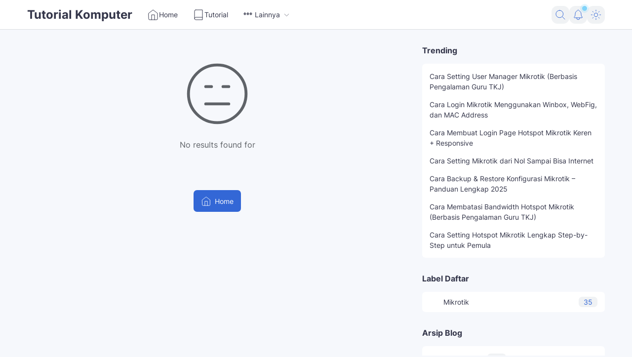

--- FILE ---
content_type: text/html; charset=UTF-8
request_url: https://www.tutorialkomputer.net/2022/07/
body_size: 101706
content:
<!DOCTYPE html>
<html dir='ltr' lang='en' xmlns='http://www.w3.org/1999/xhtml' xmlns:b='http://www.google.com/2005/gml/b' xmlns:data='http://www.google.com/2005/gml/data' xmlns:expr='http://www.google.com/2005/gml/expr'>
<head>
<meta content='width=device-width, initial-scale=1' name='viewport'/>
<meta content='TARUH_KODE_FOLLOW_IT_DISINI' name='follow.it-verification-code'/>
<meta content='yes' name='apple-mobile-web-app-capable'/>
<meta content='--color-theme' name='theme-color'/>
<meta content='--color-theme' name='msapplication-navbutton-color'/>
<meta content='--color-theme' name='apple-mobile-web-app-status-bar-style'/>
<meta content='https://blogger.googleusercontent.com/img/b/R29vZ2xl/AVvXsEjJUTub0y3f5MYj7szxaieUYet_qZhIeq_qCyh7yViGCbGRylApkUoikeBtV6v5Y8dur-r7jg25jIVQH6ue33LgPNLdmNa36ZejFpyw-DJfxBDptxrhvn8a1yVwmQ70FUJuXXoElEGnHC4/h120/favicon-32x32.png'/>
<link href='https://blogger.googleusercontent.com/img/b/R29vZ2xl/AVvXsEjJUTub0y3f5MYj7szxaieUYet_qZhIeq_qCyh7yViGCbGRylApkUoikeBtV6v5Y8dur-r7jg25jIVQH6ue33LgPNLdmNa36ZejFpyw-DJfxBDptxrhvn8a1yVwmQ70FUJuXXoElEGnHC4/h120/favicon-32x32.png'/>
<link href='https://blogger.googleusercontent.com/img/b/R29vZ2xl/AVvXsEjJUTub0y3f5MYj7szxaieUYet_qZhIeq_qCyh7yViGCbGRylApkUoikeBtV6v5Y8dur-r7jg25jIVQH6ue33LgPNLdmNa36ZejFpyw-DJfxBDptxrhvn8a1yVwmQ70FUJuXXoElEGnHC4/h120/favicon-32x32.png' rel='icon' sizes='200x200'/>
<link href='/favicon.ico' rel='icon' type='image/x-icon'/>
<title>July 2022 - Tutorial Komputer</title>
<meta content='Tutorial Komputer' name='description'/>
<meta content='Tutorial Komputer' property='og:description'/>
<meta content='Tutorial Komputer' name='twitter:description'/>
<meta content='TARUH_LOGO_GAMBAR_DISINI' property='og:image'/>
<meta content='TARUH_LOGO_GAMBAR_DISINI' name='twitter:image'/>
<meta content='blogger' name='generator'/>
<link href='https://www.blogger.com/openid-server.g' rel='openid.server'/>
<link href='https://www.tutorialkomputer.net/' rel='openid.delegate'/>
<link href='https://www.tutorialkomputer.net/feeds/posts/default' rel='alternate' title='Tutorial Komputer - Atom' type='application/atom+xml'/>
<link href='https://www.tutorialkomputer.net/feeds/posts/default?alt=rss' rel='alternate' title='Tutorial Komputer - RSS' type='application/rss+xml'/>
<link href='https://www.tutorialkomputer.net/2022/07/' rel='canonical'/>
<meta content='TULIS_NAMA_ANDA_DISINI' name='author'/>
<meta content='TULIS_NAMA_ANDA_DISINI' property='article:author'/>
<link href='TARUH_URL_FACEBOOK_DISINI' rel='me'/>
<link href='TARUH_URL_FACEBOOK_DISINI' rel='author'/>
<link href='TARUH_URL_FACEBOOK_DISINI' rel='publisher'/>
<meta content='TARUH_KODE_FACEBOOK_ADMIN_DISINI' property='fb:admins'/>
<meta content='TARUH_KODE_FACEBOOK_PAGES_DISIINI' property='fb:pages'/>
<meta content='TARUH_KODE_FACEBOOK_APP_ID_DISINI' property='fb:app_id'/>
<meta content='https://www.facebook.com/TARUH_USERNAME_HALAMAN_FACEBOOK_DISINI' property='article:author'/>
<meta content='https://www.facebook.com/TARUH_USERNAME_HALAMAN_FACEBOOK_DISINI' property='article:publisher'/>
<meta content='@TARUH_USERNAME_TWITTER_DISINI' name='twitter:site'/>
<meta content='@TARUH_USERNAME_TWITTER_DISINI' name='twitter:creator'/>
<link href='//fonts.googleapis.com' rel='dns-prefetch'/>
<link href='//fonts.gstatic.com' rel='dns-prefetch'/>
<link href='//dnjs.cloudflare.com' rel='dns-prefetch'/>
<link href='//1.bp.blogspot.com' rel='dns-prefetch'/>
<link href='//2.bp.blogspot.com' rel='dns-prefetch'/>
<link href='//3.bp.blogspot.com' rel='dns-prefetch'/>
<link href='//4.bp.blogspot.com' rel='dns-prefetch'/>
<link href='//lh3.googleusercontent.com' rel='dns-prefetch'/>
<link href='//blogger.googleusercontent.com' rel='dns-prefetch'/>
<link href='//www.blogger.com' rel='dns-prefetch'/>
<style type='text/css'>@font-face{font-family:'Roboto';font-style:normal;font-weight:400;font-stretch:100%;font-display:swap;src:url(//fonts.gstatic.com/s/roboto/v50/KFOMCnqEu92Fr1ME7kSn66aGLdTylUAMQXC89YmC2DPNWubEbVmZiAr0klQmz24O0g.woff2)format('woff2');unicode-range:U+0460-052F,U+1C80-1C8A,U+20B4,U+2DE0-2DFF,U+A640-A69F,U+FE2E-FE2F;}@font-face{font-family:'Roboto';font-style:normal;font-weight:400;font-stretch:100%;font-display:swap;src:url(//fonts.gstatic.com/s/roboto/v50/KFOMCnqEu92Fr1ME7kSn66aGLdTylUAMQXC89YmC2DPNWubEbVmQiAr0klQmz24O0g.woff2)format('woff2');unicode-range:U+0301,U+0400-045F,U+0490-0491,U+04B0-04B1,U+2116;}@font-face{font-family:'Roboto';font-style:normal;font-weight:400;font-stretch:100%;font-display:swap;src:url(//fonts.gstatic.com/s/roboto/v50/KFOMCnqEu92Fr1ME7kSn66aGLdTylUAMQXC89YmC2DPNWubEbVmYiAr0klQmz24O0g.woff2)format('woff2');unicode-range:U+1F00-1FFF;}@font-face{font-family:'Roboto';font-style:normal;font-weight:400;font-stretch:100%;font-display:swap;src:url(//fonts.gstatic.com/s/roboto/v50/KFOMCnqEu92Fr1ME7kSn66aGLdTylUAMQXC89YmC2DPNWubEbVmXiAr0klQmz24O0g.woff2)format('woff2');unicode-range:U+0370-0377,U+037A-037F,U+0384-038A,U+038C,U+038E-03A1,U+03A3-03FF;}@font-face{font-family:'Roboto';font-style:normal;font-weight:400;font-stretch:100%;font-display:swap;src:url(//fonts.gstatic.com/s/roboto/v50/KFOMCnqEu92Fr1ME7kSn66aGLdTylUAMQXC89YmC2DPNWubEbVnoiAr0klQmz24O0g.woff2)format('woff2');unicode-range:U+0302-0303,U+0305,U+0307-0308,U+0310,U+0312,U+0315,U+031A,U+0326-0327,U+032C,U+032F-0330,U+0332-0333,U+0338,U+033A,U+0346,U+034D,U+0391-03A1,U+03A3-03A9,U+03B1-03C9,U+03D1,U+03D5-03D6,U+03F0-03F1,U+03F4-03F5,U+2016-2017,U+2034-2038,U+203C,U+2040,U+2043,U+2047,U+2050,U+2057,U+205F,U+2070-2071,U+2074-208E,U+2090-209C,U+20D0-20DC,U+20E1,U+20E5-20EF,U+2100-2112,U+2114-2115,U+2117-2121,U+2123-214F,U+2190,U+2192,U+2194-21AE,U+21B0-21E5,U+21F1-21F2,U+21F4-2211,U+2213-2214,U+2216-22FF,U+2308-230B,U+2310,U+2319,U+231C-2321,U+2336-237A,U+237C,U+2395,U+239B-23B7,U+23D0,U+23DC-23E1,U+2474-2475,U+25AF,U+25B3,U+25B7,U+25BD,U+25C1,U+25CA,U+25CC,U+25FB,U+266D-266F,U+27C0-27FF,U+2900-2AFF,U+2B0E-2B11,U+2B30-2B4C,U+2BFE,U+3030,U+FF5B,U+FF5D,U+1D400-1D7FF,U+1EE00-1EEFF;}@font-face{font-family:'Roboto';font-style:normal;font-weight:400;font-stretch:100%;font-display:swap;src:url(//fonts.gstatic.com/s/roboto/v50/KFOMCnqEu92Fr1ME7kSn66aGLdTylUAMQXC89YmC2DPNWubEbVn6iAr0klQmz24O0g.woff2)format('woff2');unicode-range:U+0001-000C,U+000E-001F,U+007F-009F,U+20DD-20E0,U+20E2-20E4,U+2150-218F,U+2190,U+2192,U+2194-2199,U+21AF,U+21E6-21F0,U+21F3,U+2218-2219,U+2299,U+22C4-22C6,U+2300-243F,U+2440-244A,U+2460-24FF,U+25A0-27BF,U+2800-28FF,U+2921-2922,U+2981,U+29BF,U+29EB,U+2B00-2BFF,U+4DC0-4DFF,U+FFF9-FFFB,U+10140-1018E,U+10190-1019C,U+101A0,U+101D0-101FD,U+102E0-102FB,U+10E60-10E7E,U+1D2C0-1D2D3,U+1D2E0-1D37F,U+1F000-1F0FF,U+1F100-1F1AD,U+1F1E6-1F1FF,U+1F30D-1F30F,U+1F315,U+1F31C,U+1F31E,U+1F320-1F32C,U+1F336,U+1F378,U+1F37D,U+1F382,U+1F393-1F39F,U+1F3A7-1F3A8,U+1F3AC-1F3AF,U+1F3C2,U+1F3C4-1F3C6,U+1F3CA-1F3CE,U+1F3D4-1F3E0,U+1F3ED,U+1F3F1-1F3F3,U+1F3F5-1F3F7,U+1F408,U+1F415,U+1F41F,U+1F426,U+1F43F,U+1F441-1F442,U+1F444,U+1F446-1F449,U+1F44C-1F44E,U+1F453,U+1F46A,U+1F47D,U+1F4A3,U+1F4B0,U+1F4B3,U+1F4B9,U+1F4BB,U+1F4BF,U+1F4C8-1F4CB,U+1F4D6,U+1F4DA,U+1F4DF,U+1F4E3-1F4E6,U+1F4EA-1F4ED,U+1F4F7,U+1F4F9-1F4FB,U+1F4FD-1F4FE,U+1F503,U+1F507-1F50B,U+1F50D,U+1F512-1F513,U+1F53E-1F54A,U+1F54F-1F5FA,U+1F610,U+1F650-1F67F,U+1F687,U+1F68D,U+1F691,U+1F694,U+1F698,U+1F6AD,U+1F6B2,U+1F6B9-1F6BA,U+1F6BC,U+1F6C6-1F6CF,U+1F6D3-1F6D7,U+1F6E0-1F6EA,U+1F6F0-1F6F3,U+1F6F7-1F6FC,U+1F700-1F7FF,U+1F800-1F80B,U+1F810-1F847,U+1F850-1F859,U+1F860-1F887,U+1F890-1F8AD,U+1F8B0-1F8BB,U+1F8C0-1F8C1,U+1F900-1F90B,U+1F93B,U+1F946,U+1F984,U+1F996,U+1F9E9,U+1FA00-1FA6F,U+1FA70-1FA7C,U+1FA80-1FA89,U+1FA8F-1FAC6,U+1FACE-1FADC,U+1FADF-1FAE9,U+1FAF0-1FAF8,U+1FB00-1FBFF;}@font-face{font-family:'Roboto';font-style:normal;font-weight:400;font-stretch:100%;font-display:swap;src:url(//fonts.gstatic.com/s/roboto/v50/KFOMCnqEu92Fr1ME7kSn66aGLdTylUAMQXC89YmC2DPNWubEbVmbiAr0klQmz24O0g.woff2)format('woff2');unicode-range:U+0102-0103,U+0110-0111,U+0128-0129,U+0168-0169,U+01A0-01A1,U+01AF-01B0,U+0300-0301,U+0303-0304,U+0308-0309,U+0323,U+0329,U+1EA0-1EF9,U+20AB;}@font-face{font-family:'Roboto';font-style:normal;font-weight:400;font-stretch:100%;font-display:swap;src:url(//fonts.gstatic.com/s/roboto/v50/KFOMCnqEu92Fr1ME7kSn66aGLdTylUAMQXC89YmC2DPNWubEbVmaiAr0klQmz24O0g.woff2)format('woff2');unicode-range:U+0100-02BA,U+02BD-02C5,U+02C7-02CC,U+02CE-02D7,U+02DD-02FF,U+0304,U+0308,U+0329,U+1D00-1DBF,U+1E00-1E9F,U+1EF2-1EFF,U+2020,U+20A0-20AB,U+20AD-20C0,U+2113,U+2C60-2C7F,U+A720-A7FF;}@font-face{font-family:'Roboto';font-style:normal;font-weight:400;font-stretch:100%;font-display:swap;src:url(//fonts.gstatic.com/s/roboto/v50/KFOMCnqEu92Fr1ME7kSn66aGLdTylUAMQXC89YmC2DPNWubEbVmUiAr0klQmz24.woff2)format('woff2');unicode-range:U+0000-00FF,U+0131,U+0152-0153,U+02BB-02BC,U+02C6,U+02DA,U+02DC,U+0304,U+0308,U+0329,U+2000-206F,U+20AC,U+2122,U+2191,U+2193,U+2212,U+2215,U+FEFF,U+FFFD;}</style>
<style id='page-skin-1' type='text/css'><!--
/*
/* ======================================
Gila Material Pro: Premium Blogger Template - Dirancang oleh Gila Temax (www.gilatemax.com)
=========================================
Nama      : Gila Material Pro
Versi     : 1.3
Tanggal   : 15 November 2022
Demo      : gilamaterialpro.gilatemax.com
Tipe      : Premium (Berbayar)
Designer  : Gila Temax
Negara    : Indonesia
Website   : www.gilatemax.com
***************************************
Template ini premium (berbayar).
Anda hanya bisa mendapatkannya dengan membeli secara resmi.
Jika Anda mendapatkannya secara gratis melalui metode apa pun, itu berarti Anda mendapatkannya secara ilegal.
*************************************** */
/* --- normalize.css v3.0.1 | MIT License | git.io/normalize --- */
html{font-family:sans-serif;-ms-text-size-adjust:100%;-webkit-text-size-adjust:100%}body{margin:0}article,aside,details,figcaption,figure,footer,header,hgroup,main,nav,section,summary{display:block}audio,canvas,progress,video{display:inline-block;vertical-align:baseline}audio:not([controls]){display:none;height:0}[hidden],template{display:none}a{background:transparent;color:var(--color-accent);text-decoration:none;}a:active,a:hover{outline:0}abbr[title]{border-bottom:1px dotted}dfn{font-style:italic}mark{background:#ff0;color:#000}small{font-size:80%}sub,sup{font-size:75%;line-height:0;position:relative;vertical-align:baseline}sup{top:-0.5em}sub{bottom:-0.25em}img{height:auto;max-width:100%;border:0}hr{-moz-box-sizing:content-box;box-sizing:content-box;height:0}pre{overflow:auto}code,kbd,pre,samp{font-family:monospace,monospace;font-size:1em}button,input,optgroup,select,textarea{color:inherit;font:inherit;margin:0}button{overflow:visible;border:0px;outline:0px;margin:0px;box-shadow:none;}button,select{text-transform:none;outline:none}button,html input[type="button"],input[type="reset"],input[type="submit"]{-webkit-appearance:button;cursor:pointer}button[disabled],html input[disabled]{cursor:default}button::-moz-focus-inner,input::-moz-focus-inner{border:0;padding:0;outline:none;}input{line-height:normal;border:0px;outline:0px}input[type="checkbox"],input[type="radio"]{box-sizing:border-box;padding:0}input[type="number"]::-webkit-inner-spin-button,input[type="number"]::-webkit-outer-spin-button{height:auto}input[type="search"]{-webkit-appearance:textfield;-moz-box-sizing:content-box;-webkit-box-sizing:content-box;box-sizing:content-box}input[type="search"]::-webkit-search-cancel-button,input[type="search"]::-webkit-search-decoration{-webkit-appearance:none}fieldset{border:1px solid #c0c0c0;margin:0 2px;padding:.35em .625em .75em}legend{border:0;padding:0}textarea{overflow:auto}optgroup{font-weight:bold}table{border-collapse:collapse;border-spacing:0}td,th{padding:0}focus{outline:none}h1{font-size:1.75em}iframe{width:100%}svg{width:24px;height:24px;}*{box-sizing:border-box}hr{border:none;height:auto;margin:24px 0}hr:before{content:'\2027 \2027 \2027 \2027';display:block;text-align:center;letter-spacing:.1em;font-size:24px;opacity:.6}mark{padding:0 5px;border-radius:7px}h1, h2, h3, h4, h5, h6{font-weight:700;margin:0 0 15px}
/* --- Font Inter --- */
@font-face{font-family: 'Inter';font-style: normal;font-weight: 300;font-display: swap;src: url(https://fonts.gstatic.com/s/inter/v12/UcC73FwrK3iLTeHuS_fvQtMwCp50KnMa2JL7SUc.woff2) format('woff2');unicode-range: U 0460-052F, U 1C80-1C88, U 20B4, U 2DE0-2DFF, U A640-A69F, U FE2E-FE2F}@font-face{font-family: 'Inter';font-style: normal;font-weight: 300;font-display: swap;src: url(https://fonts.gstatic.com/s/inter/v12/UcC73FwrK3iLTeHuS_fvQtMwCp50KnMa0ZL7SUc.woff2) format('woff2');unicode-range: U 0301, U 0400-045F, U 0490-0491, U 04B0-04B1, U 2116}@font-face{font-family: 'Inter';font-style: normal;font-weight: 300;font-display: swap;src: url(https://fonts.gstatic.com/s/inter/v12/UcC73FwrK3iLTeHuS_fvQtMwCp50KnMa2ZL7SUc.woff2) format('woff2');unicode-range: U 1F00-1FFF}@font-face{font-family: 'Inter';font-style: normal;font-weight: 300;font-display: swap;src: url(https://fonts.gstatic.com/s/inter/v12/UcC73FwrK3iLTeHuS_fvQtMwCp50KnMa1pL7SUc.woff2) format('woff2');unicode-range: U 0370-03FF}@font-face{font-family: 'Inter';font-style: normal;font-weight: 300;font-display: swap;src: url(https://fonts.gstatic.com/s/inter/v12/UcC73FwrK3iLTeHuS_fvQtMwCp50KnMa2pL7SUc.woff2) format('woff2');unicode-range: U 0102-0103, U 0110-0111, U 0128-0129, U 0168-0169, U 01A0-01A1, U 01AF-01B0, U 1EA0-1EF9, U 20AB}@font-face{font-family: 'Inter';font-style: normal;font-weight: 300;font-display: swap;src: url(https://fonts.gstatic.com/s/inter/v12/UcC73FwrK3iLTeHuS_fvQtMwCp50KnMa25L7SUc.woff2) format('woff2');unicode-range: U 0100-024F, U 0259, U 1E00-1EFF, U 2020, U 20A0-20AB, U 20AD-20CF, U 2113, U 2C60-2C7F, U A720-A7FF}@font-face{font-family: 'Inter';font-style: normal;font-weight: 300;font-display: swap;src: url(https://fonts.gstatic.com/s/inter/v12/UcC73FwrK3iLTeHuS_fvQtMwCp50KnMa1ZL7.woff2) format('woff2');unicode-range: U 0000-00FF, U 0131, U 0152-0153, U 02BB-02BC, U 02C6, U 02DA, U 02DC, U 2000-206F, U 2074, U 20AC, U 2122, U 2191, U 2193, U 2212, U 2215, U FEFF, U FFFD}@font-face{font-family: 'Inter';font-style: normal;font-weight: 400;font-display: swap;src: url(https://fonts.gstatic.com/s/inter/v12/UcC73FwrK3iLTeHuS_fvQtMwCp50KnMa2JL7SUc.woff2) format('woff2');unicode-range: U 0460-052F, U 1C80-1C88, U 20B4, U 2DE0-2DFF, U A640-A69F, U FE2E-FE2F}@font-face{font-family: 'Inter';font-style: normal;font-weight: 400;font-display: swap;src: url(https://fonts.gstatic.com/s/inter/v12/UcC73FwrK3iLTeHuS_fvQtMwCp50KnMa0ZL7SUc.woff2) format('woff2');unicode-range: U 0301, U 0400-045F, U 0490-0491, U 04B0-04B1, U 2116}@font-face{font-family: 'Inter';font-style: normal;font-weight: 400;font-display: swap;src: url(https://fonts.gstatic.com/s/inter/v12/UcC73FwrK3iLTeHuS_fvQtMwCp50KnMa2ZL7SUc.woff2) format('woff2');unicode-range: U 1F00-1FFF}@font-face{font-family: 'Inter';font-style: normal;font-weight: 400;font-display: swap;src: url(https://fonts.gstatic.com/s/inter/v12/UcC73FwrK3iLTeHuS_fvQtMwCp50KnMa1pL7SUc.woff2) format('woff2');unicode-range: U 0370-03FF}@font-face{font-family: 'Inter';font-style: normal;font-weight: 400;font-display: swap;src: url(https://fonts.gstatic.com/s/inter/v12/UcC73FwrK3iLTeHuS_fvQtMwCp50KnMa2pL7SUc.woff2) format('woff2');unicode-range: U 0102-0103, U 0110-0111, U 0128-0129, U 0168-0169, U 01A0-01A1, U 01AF-01B0, U 1EA0-1EF9, U 20AB}@font-face{font-family: 'Inter';font-style: normal;font-weight: 400;font-display: swap;src: url(https://fonts.gstatic.com/s/inter/v12/UcC73FwrK3iLTeHuS_fvQtMwCp50KnMa25L7SUc.woff2) format('woff2');unicode-range: U 0100-024F, U 0259, U 1E00-1EFF, U 2020, U 20A0-20AB, U 20AD-20CF, U 2113, U 2C60-2C7F, U A720-A7FF}@font-face{font-family: 'Inter';font-style: normal;font-weight: 400;font-display: swap;src: url(https://fonts.gstatic.com/s/inter/v12/UcC73FwrK3iLTeHuS_fvQtMwCp50KnMa1ZL7.woff2) format('woff2');unicode-range: U 0000-00FF, U 0131, U 0152-0153, U 02BB-02BC, U 02C6, U 02DA, U 02DC, U 2000-206F, U 2074, U 20AC, U 2122, U 2191, U 2193, U 2212, U 2215, U FEFF, U FFFD}@font-face{font-family: 'Inter';font-style: normal;font-weight: 500;font-display: swap;src: url(https://fonts.gstatic.com/s/inter/v12/UcC73FwrK3iLTeHuS_fvQtMwCp50KnMa2JL7SUc.woff2) format('woff2');unicode-range: U 0460-052F, U 1C80-1C88, U 20B4, U 2DE0-2DFF, U A640-A69F, U FE2E-FE2F}@font-face{font-family: 'Inter';font-style: normal;font-weight: 500;font-display: swap;src: url(https://fonts.gstatic.com/s/inter/v12/UcC73FwrK3iLTeHuS_fvQtMwCp50KnMa0ZL7SUc.woff2) format('woff2');unicode-range: U 0301, U 0400-045F, U 0490-0491, U 04B0-04B1, U 2116}@font-face{font-family: 'Inter';font-style: normal;font-weight: 500;font-display: swap;src: url(https://fonts.gstatic.com/s/inter/v12/UcC73FwrK3iLTeHuS_fvQtMwCp50KnMa2ZL7SUc.woff2) format('woff2');unicode-range: U 1F00-1FFF}@font-face{font-family: 'Inter';font-style: normal;font-weight: 500;font-display: swap;src: url(https://fonts.gstatic.com/s/inter/v12/UcC73FwrK3iLTeHuS_fvQtMwCp50KnMa1pL7SUc.woff2) format('woff2');unicode-range: U 0370-03FF}@font-face{font-family: 'Inter';font-style: normal;font-weight: 500;font-display: swap;src: url(https://fonts.gstatic.com/s/inter/v12/UcC73FwrK3iLTeHuS_fvQtMwCp50KnMa2pL7SUc.woff2) format('woff2');unicode-range: U 0102-0103, U 0110-0111, U 0128-0129, U 0168-0169, U 01A0-01A1, U 01AF-01B0, U 1EA0-1EF9, U 20AB}@font-face{font-family: 'Inter';font-style: normal;font-weight: 500;font-display: swap;src: url(https://fonts.gstatic.com/s/inter/v12/UcC73FwrK3iLTeHuS_fvQtMwCp50KnMa25L7SUc.woff2) format('woff2');unicode-range: U 0100-024F, U 0259, U 1E00-1EFF, U 2020, U 20A0-20AB, U 20AD-20CF, U 2113, U 2C60-2C7F, U A720-A7FF}@font-face{font-family: 'Inter';font-style: normal;font-weight: 500;font-display: swap;src: url(https://fonts.gstatic.com/s/inter/v12/UcC73FwrK3iLTeHuS_fvQtMwCp50KnMa1ZL7.woff2) format('woff2');unicode-range: U 0000-00FF, U 0131, U 0152-0153, U 02BB-02BC, U 02C6, U 02DA, U 02DC, U 2000-206F, U 2074, U 20AC, U 2122, U 2191, U 2193, U 2212, U 2215, U FEFF, U FFFD}@font-face{font-family: 'Inter';font-style: normal;font-weight: 600;font-display: swap;src: url(https://fonts.gstatic.com/s/inter/v12/UcC73FwrK3iLTeHuS_fvQtMwCp50KnMa2JL7SUc.woff2) format('woff2');unicode-range: U 0460-052F, U 1C80-1C88, U 20B4, U 2DE0-2DFF, U A640-A69F, U FE2E-FE2F}@font-face{font-family: 'Inter';font-style: normal;font-weight: 600;font-display: swap;src: url(https://fonts.gstatic.com/s/inter/v12/UcC73FwrK3iLTeHuS_fvQtMwCp50KnMa0ZL7SUc.woff2) format('woff2');unicode-range: U 0301, U 0400-045F, U 0490-0491, U 04B0-04B1, U 2116}@font-face{font-family: 'Inter';font-style: normal;font-weight: 600;font-display: swap;src: url(https://fonts.gstatic.com/s/inter/v12/UcC73FwrK3iLTeHuS_fvQtMwCp50KnMa2ZL7SUc.woff2) format('woff2');unicode-range: U 1F00-1FFF}@font-face{font-family: 'Inter';font-style: normal;font-weight: 600;font-display: swap;src: url(https://fonts.gstatic.com/s/inter/v12/UcC73FwrK3iLTeHuS_fvQtMwCp50KnMa1pL7SUc.woff2) format('woff2');unicode-range: U 0370-03FF}@font-face{font-family: 'Inter';font-style: normal;font-weight: 600;font-display: swap;src: url(https://fonts.gstatic.com/s/inter/v12/UcC73FwrK3iLTeHuS_fvQtMwCp50KnMa2pL7SUc.woff2) format('woff2');unicode-range: U 0102-0103, U 0110-0111, U 0128-0129, U 0168-0169, U 01A0-01A1, U 01AF-01B0, U 1EA0-1EF9, U 20AB}@font-face{font-family: 'Inter';font-style: normal;font-weight: 600;font-display: swap;src: url(https://fonts.gstatic.com/s/inter/v12/UcC73FwrK3iLTeHuS_fvQtMwCp50KnMa25L7SUc.woff2) format('woff2');unicode-range: U 0100-024F, U 0259, U 1E00-1EFF, U 2020, U 20A0-20AB, U 20AD-20CF, U 2113, U 2C60-2C7F, U A720-A7FF}@font-face{font-family: 'Inter';font-style: normal;font-weight: 600;font-display: swap;src: url(https://fonts.gstatic.com/s/inter/v12/UcC73FwrK3iLTeHuS_fvQtMwCp50KnMa1ZL7.woff2) format('woff2');unicode-range: U 0000-00FF, U 0131, U 0152-0153, U 02BB-02BC, U 02C6, U 02DA, U 02DC, U 2000-206F, U 2074, U 20AC, U 2122, U 2191, U 2193, U 2212, U 2215, U FEFF, U FFFD}@font-face{font-family: 'Inter';font-style: normal;font-weight: 700;font-display: swap;src: url(https://fonts.gstatic.com/s/inter/v12/UcC73FwrK3iLTeHuS_fvQtMwCp50KnMa2JL7SUc.woff2) format('woff2');unicode-range: U 0460-052F, U 1C80-1C88, U 20B4, U 2DE0-2DFF, U A640-A69F, U FE2E-FE2F}@font-face{font-family: 'Inter';font-style: normal;font-weight: 700;font-display: swap;src: url(https://fonts.gstatic.com/s/inter/v12/UcC73FwrK3iLTeHuS_fvQtMwCp50KnMa0ZL7SUc.woff2) format('woff2');unicode-range: U 0301, U 0400-045F, U 0490-0491, U 04B0-04B1, U 2116}@font-face{font-family: 'Inter';font-style: normal;font-weight: 700;font-display: swap;src: url(https://fonts.gstatic.com/s/inter/v12/UcC73FwrK3iLTeHuS_fvQtMwCp50KnMa2ZL7SUc.woff2) format('woff2');unicode-range: U 1F00-1FFF}@font-face{font-family: 'Inter';font-style: normal;font-weight: 700;font-display: swap;src: url(https://fonts.gstatic.com/s/inter/v12/UcC73FwrK3iLTeHuS_fvQtMwCp50KnMa1pL7SUc.woff2) format('woff2');unicode-range: U 0370-03FF}@font-face{font-family: 'Inter';font-style: normal;font-weight: 700;font-display: swap;src: url(https://fonts.gstatic.com/s/inter/v12/UcC73FwrK3iLTeHuS_fvQtMwCp50KnMa2pL7SUc.woff2) format('woff2');unicode-range: U 0102-0103, U 0110-0111, U 0128-0129, U 0168-0169, U 01A0-01A1, U 01AF-01B0, U 1EA0-1EF9, U 20AB}@font-face{font-family: 'Inter';font-style: normal;font-weight: 700;font-display: swap;src: url(https://fonts.gstatic.com/s/inter/v12/UcC73FwrK3iLTeHuS_fvQtMwCp50KnMa25L7SUc.woff2) format('woff2');unicode-range: U 0100-024F, U 0259, U 1E00-1EFF, U 2020, U 20A0-20AB, U 20AD-20CF, U 2113, U 2C60-2C7F, U A720-A7FF}@font-face{font-family: 'Inter';font-style: normal;font-weight: 700;font-display: swap;src: url(https://fonts.gstatic.com/s/inter/v12/UcC73FwrK3iLTeHuS_fvQtMwCp50KnMa1ZL7.woff2) format('woff2');unicode-range: U 0000-00FF, U 0131, U 0152-0153, U 02BB-02BC, U 02C6, U 02DA, U 02DC, U 2000-206F, U 2074, U 20AC, U 2122, U 2191, U 2193, U 2212, U 2215, U FEFF, U FFFD}@font-face{font-family: 'Inter';font-style: normal;font-weight: 800;font-display: swap;src: url(https://fonts.gstatic.com/s/inter/v12/UcC73FwrK3iLTeHuS_fvQtMwCp50KnMa2JL7SUc.woff2) format('woff2');unicode-range: U 0460-052F, U 1C80-1C88, U 20B4, U 2DE0-2DFF, U A640-A69F, U FE2E-FE2F}@font-face{font-family: 'Inter';font-style: normal;font-weight: 800;font-display: swap;src: url(https://fonts.gstatic.com/s/inter/v12/UcC73FwrK3iLTeHuS_fvQtMwCp50KnMa0ZL7SUc.woff2) format('woff2');unicode-range: U 0301, U 0400-045F, U 0490-0491, U 04B0-04B1, U 2116}@font-face{font-family: 'Inter';font-style: normal;font-weight: 800;font-display: swap;src: url(https://fonts.gstatic.com/s/inter/v12/UcC73FwrK3iLTeHuS_fvQtMwCp50KnMa2ZL7SUc.woff2) format('woff2');unicode-range: U 1F00-1FFF}@font-face{font-family: 'Inter';font-style: normal;font-weight: 800;font-display: swap;src: url(https://fonts.gstatic.com/s/inter/v12/UcC73FwrK3iLTeHuS_fvQtMwCp50KnMa1pL7SUc.woff2) format('woff2');unicode-range: U 0370-03FF}@font-face{font-family: 'Inter';font-style: normal;font-weight: 800;font-display: swap;src: url(https://fonts.gstatic.com/s/inter/v12/UcC73FwrK3iLTeHuS_fvQtMwCp50KnMa2pL7SUc.woff2) format('woff2');unicode-range: U 0102-0103, U 0110-0111, U 0128-0129, U 0168-0169, U 01A0-01A1, U 01AF-01B0, U 1EA0-1EF9, U 20AB}@font-face{font-family: 'Inter';font-style: normal;font-weight: 800;font-display: swap;src: url(https://fonts.gstatic.com/s/inter/v12/UcC73FwrK3iLTeHuS_fvQtMwCp50KnMa25L7SUc.woff2) format('woff2');unicode-range: U 0100-024F, U 0259, U 1E00-1EFF, U 2020, U 20A0-20AB, U 20AD-20CF, U 2113, U 2C60-2C7F, U A720-A7FF}@font-face{font-family: 'Inter';font-style: normal;font-weight: 800;font-display: swap;src: url(https://fonts.gstatic.com/s/inter/v12/UcC73FwrK3iLTeHuS_fvQtMwCp50KnMa1ZL7.woff2) format('woff2');unicode-range: U 0000-00FF, U 0131, U 0152-0153, U 02BB-02BC, U 02C6, U 02DA, U 02DC, U 2000-206F, U 2074, U 20AC, U 2122, U 2191, U 2193, U 2212, U 2215, U FEFF, U FFFD}@font-face{font-family: 'Inter';font-style: normal;font-weight: 900;font-display: swap;src: url(https://fonts.gstatic.com/s/inter/v12/UcC73FwrK3iLTeHuS_fvQtMwCp50KnMa2JL7SUc.woff2) format('woff2');unicode-range: U 0460-052F, U 1C80-1C88, U 20B4, U 2DE0-2DFF, U A640-A69F, U FE2E-FE2F}@font-face{font-family: 'Inter';font-style: normal;font-weight: 900;font-display: swap;src: url(https://fonts.gstatic.com/s/inter/v12/UcC73FwrK3iLTeHuS_fvQtMwCp50KnMa0ZL7SUc.woff2) format('woff2');unicode-range: U 0301, U 0400-045F, U 0490-0491, U 04B0-04B1, U 2116}@font-face{font-family: 'Inter';font-style: normal;font-weight: 900;font-display: swap;src: url(https://fonts.gstatic.com/s/inter/v12/UcC73FwrK3iLTeHuS_fvQtMwCp50KnMa2ZL7SUc.woff2) format('woff2');unicode-range: U 1F00-1FFF}@font-face{font-family: 'Inter';font-style: normal;font-weight: 900;font-display: swap;src: url(https://fonts.gstatic.com/s/inter/v12/UcC73FwrK3iLTeHuS_fvQtMwCp50KnMa1pL7SUc.woff2) format('woff2');unicode-range: U 0370-03FF}@font-face{font-family: 'Inter';font-style: normal;font-weight: 900;font-display: swap;src: url(https://fonts.gstatic.com/s/inter/v12/UcC73FwrK3iLTeHuS_fvQtMwCp50KnMa2pL7SUc.woff2) format('woff2');unicode-range: U 0102-0103, U 0110-0111, U 0128-0129, U 0168-0169, U 01A0-01A1, U 01AF-01B0, U 1EA0-1EF9, U 20AB}@font-face{font-family: 'Inter';font-style: normal;font-weight: 900;font-display: swap;src: url(https://fonts.gstatic.com/s/inter/v12/UcC73FwrK3iLTeHuS_fvQtMwCp50KnMa25L7SUc.woff2) format('woff2');unicode-range: U 0100-024F, U 0259, U 1E00-1EFF, U 2020, U 20A0-20AB, U 20AD-20CF, U 2113, U 2C60-2C7F, U A720-A7FF}@font-face{font-family: 'Inter';font-style: normal;font-weight: 900;font-display: swap;src: url(https://fonts.gstatic.com/s/inter/v12/UcC73FwrK3iLTeHuS_fvQtMwCp50KnMa1ZL7.woff2) format('woff2');unicode-range: U 0000-00FF, U 0131, U 0152-0153, U 02BB-02BC, U 02C6, U 02DA, U 02DC, U 2000-206F, U 2074, U 20AC, U 2122, U 2191, U 2193, U 2212, U 2215, U FEFF, U FFFD}
html:not(.darkmode) {
--color-theme:#3367D6;
--color-accent:#3367D6;
--color-body-bg:#f6f8fc;
--color-header-bg:#ffffff;
--color-section-bg:#ffffff;
--color-section-bg-hover:rgba(208,215,222,0.32);
--color-border-default:#dadce0;
--color-text-primary:#34364a;
--color-text-secondary:#5f6368;
--color-ping-animate:#81d4fa;
--color-input-bg:#f8f8f8;
--color-button-text:#ffffff;
--color-button-bg-hover:rgba(208,215,222,0.32);
--color-button-icon-bg:rgba(208,215,222,0.32);
--color-button-icon-text:#ffffff;
--color-label-bg:rgba(208,215,222,0.32);
--color-label-count-text:#ffffff;
--color-blogarchive-bg:rgba(208,215,222,0.32);
--color-blogarchive-count-text:#ffffff;
--color-footer-link:#ffffff;
--color-footer-credit-text:#ffffff;
--color-footer-credit-link:#81d4fa;
--color-backdrop:#06091c;
--color-pre-border:#34364a;
--color-alert-default-bg:#f8f8f8;
--color-alert-info-bg:rgba(59,125,221,.15);
--color-alert-warning-bg:rgba(252,185,44,.15);
--color-alert-success-bg:rgba(28,187,140,.15);
--color-alert-error-bg:rgba(220,53,69,.15);
--color-alert-text-default:#34364a;
--color-alert-text-info:#3e69a8;
--color-alert-text-warning:#8f6919;
--color-alert-text-success:#127a5b;
--color-alert-text-error:#be2e3c;
--color-table-header-sticky:#ffffff;
--color-table-primary-bg:#3e69a8;
--color-table-warning-bg:#8f6919;
--color-table-success-bg:#127a5b;
--color-table-error-bg:#be2e3c;
--color-table-text-primary:#ffffff;
--color-table-text-warning:#ffffff;
--color-table-text-success:#ffffff;
--color-table-text-error:#ffffff;
--color-collapsible-bg:#f8f8f8;
--color-mrp-bg:#f8f8f8;
}
html.darkmode {
--color-theme:#ffffff;
--color-accent:#ffffff;
--color-body-bg:#122333;
--color-header-bg:#182b3c;
--color-section-bg:#182b3c;
--color-section-bg-hover:rgba(177,186,196,0.12);
--color-border-default:#334657;
--color-text-primary:#dde9f3;
--color-text-secondary:#6f8698;
--color-ping-animate:#ffe708;
--color-input-bg:#21374a;
--color-button-text:#182b3c;
--color-button-bg-hover:rgba(177,186,196,0.12);
--color-button-icon-bg:rgba(177,186,196,0.12);
--color-button-icon-text:#182b3c;
--color-label-bg:rgba(177,186,196,0.12);
--color-label-count-text:#182b3c;
--color-blogarchive-bg:rgba(177,186,196,0.12);
--color-blogarchive-count-text:#182b3c;
--color-footer-link:#dde9f3;
--color-footer-credit-text:#dde9f3;
--color-footer-credit-link:#ffffff;
--color-backdrop:#06091c;
--color-pre-border:#334657;
--color-alert-default-bg:#21374a;
--color-alert-info-bg:rgba(59,125,221,.15);
--color-alert-warning-bg:rgba(252,185,44,.15);
--color-alert-success-bg:rgba(28,187,140,.15);
--color-alert-error-bg:rgba(220,53,69,.15);
--color-alert-text-default:#34364a;
--color-alert-text-info:#5ea0ff;
--color-alert-text-warning:#daa026;
--color-alert-text-success:#1cbb8c;
--color-alert-text-error:#ff6372;
--color-table-header-sticky:#182b3c;
--color-table-primary-bg:#3e69a8;
--color-table-warning-bg:#8f6919;
--color-table-success-bg:#127a5b;
--color-table-error-bg:#be2e3c;
--color-table-text-primary:#ffffff;
--color-table-text-warning:#ffffff;
--color-table-text-success:#ffffff;
--color-table-text-error:#ffffff;
--color-collapsible-bg:#21374a;
--color-mrp-bg:#21374a;
}
/* --- Body --- */
body {
background-color:var(--color-body-bg);
color:var(--color-text-primary);
font-size:14px;
font-weight:400;
font-family:'Inter', sans-serif;
line-height:1.5;
overflow-wrap:anywhere;
text-rendering:optimizeLegibility;
-webkit-font-smoothing:antialiased;
-webkit-tap-highlight-color:transparent;
margin:0;
padding:0!important;
}
/* --- Header --- */
.gmp_header_container {
position:fixed;
top:0;
right:0;
left:0;
background-color:var(--color-header-bg);
border-bottom:1px solid;
border-color:var(--color-border-default);
height:60px;
z-index:999;
transition:top .3s cubic-bezier(0.23, 1, 0.32, 1) 0s;
}
.gmp_header_wrapper {
display:flex;
align-items:center;
justify-content:space-between;
gap:15px;
height:60px;
max-width:1200px;
margin:0 auto;
padding:0 15px;
}
/* --- Header Left --- */
.header_left {
display:flex;
align-items:center;
}
.header_left .header {
margin-right:15px;
}
.header_left .header h1, .header_left .header h2 {
font-size:24px;
margin:0;
}
.header_left .header a {
display:-webkit-box;
-webkit-box-orient:vertical;
-webkit-line-clamp:1;
overflow:hidden;
color:var(--color-text-primary);
}
.header_left .header a:hover {
color:var(--color-accent);
}
.header_left .header p {
display:none;
}
.header_left .header .header_image_wrapper {
line-height:0;
}
.header_left .header .header_image_wrapper img {
max-height:52px;
padding:10px 0;
}
/* --- Menu Button --- */
.menu_button {
display:none;
}
.menu_active .menu_button svg:first-child {
display:none;
}
.menu_button svg:last-child {
display:none;
}
.menu_active .menu_button svg:last-child {
display:block;
}
/* --- Main Navigation Menu --- */
.gmp_navigation ul {
display:flex;
align-items:center;
margin:0;
padding:0;
}
.gmp_navigation ul.visibility_hidden {
clip: rect(0 0 0 0);
width: 0;
height: 1px;
overflow: hidden;
position: absolute;
}
.gmp_navigation ul li {
list-style:none;
margin:0;
padding:0;
position:relative;
}
.gmp_navigation ul li a {
display:flex;
align-items:center;
color:var(--color-text-primary);
line-height:60px;
white-space:nowrap;
padding:0 15px;
}
.gmp_navigation ul li a:hover {
color:var(--color-accent);
}
.gmp_navigation ul li svg:not(.arrow_icon svg) {
margin-right:15px;
}
.gmp_navigation ul li .arrow_icon {
display:block;
line-height:0;
margin-left:6px;
}
.gmp_navigation ul li .arrow_icon svg {
width:15px;
height:15px;
}
.gmp_navigation ul li.active .arrow_icon svg, .gmp_navigation ul > li > .active .arrow_icon svg {
transform:rotate(180deg);
}
.gmp_navigation li ul {
display:block;
position:absolute;
top:55px;
left:0;
background-color:var(--color-section-bg);
box-shadow:0 10px 25px -3px rgb(0 0 0 / 10%);
border:1px solid;
border-color:var(--color-border-default);
border-radius:7px;
overflow:hidden;
opacity:0;
visibility:hidden;
transform:translateY(5px);
transition:opacity .3s cubic-bezier(0.23, 1, 0.32, 1) 0s, visibility .3s cubic-bezier(0.23, 1, 0.32, 1) 0s, transform .3s cubic-bezier(0.23, 1, 0.32, 1) 0s, max-height .3s cubic-bezier(0.23, 1, 0.32, 1) 0s;
margin:0;
padding:5px 0;
}
.gmp_navigation li.active ul, .gmp_navigation li ul.show {
opacity:1;
visibility:visible;
transform:translateY(0);
}
.gmp_navigation li ul li a {
line-height:44px;
}
/* --- Header Right --- */
.header_right {
display:flex;
align-items:center;
gap:15px;
position:relative;
}
/* --- Notification Button --- */
.notification_button svg:last-child {
display:none;
}
.notification_active .notification_button svg:first-child {
display:none;
}
.notification_active .notification_button svg:last-child {
display:block;
}
.notification_button:before, .notification_button:after {
content:'';
background-color:var(--color-ping-animate);
border-radius:50%;
width:10px;
height:10px;
position:absolute;
top:0;
right:0;
}
.notification_active .notification_button:before, .notification_active .notification_button:after {
display:none;
}
.notification_button:after {
animation:ping 1s cubic-bezier(0,0,.2,1) infinite;
}
.notification_wrapper {
position:absolute;
top:43px;
right:0;
background-color:var(--color-section-bg);
box-shadow:0 10px 25px -3px rgb(0 0 0 / 10%);
border:1px solid;
border-color:var(--color-border-default);
border-radius:7px;
width:380px;
max-width:calc(100vw - 30px);
overflow:hidden;
opacity:0;
visibility:hidden;
transform:translateY(5px);
transition:opacity .3s cubic-bezier(0.23, 1, 0.32, 1) 0s, visibility .3s cubic-bezier(0.23, 1, 0.32, 1) 0s, transform .3s cubic-bezier(0.23, 1, 0.32, 1) 0s, max-height .3s cubic-bezier(0.23, 1, 0.32, 1) 0s;
}
.notification_active .notification_wrapper {
opacity:1;
visibility:visible;
transform:translateY(0);
}
.notification_widget {
max-height:80vh;
overflow-y:auto;
}
.notification_widget .widget_title {
background-color:var(--color-section-bg);
border-bottom:1px solid;
border-color:var(--color-border-default);
z-index:1;
margin:0;
padding:15px;
position:sticky;
top:0;
}
#notification_wrapper ul {
margin:0;
padding:0;
}
#notification_wrapper ul li {
list-style:none;
margin:0;
padding:15px;
position:relative;
}
#notification_wrapper ul li:hover {
background-color:var(--color-section-bg-hover);
}
#notification_wrapper ul li:not(:last-child) {
border-bottom:1px solid;
border-color:var(--color-border-default);
}
#notification_wrapper ul li .post_title {
font-weight:500;
}
#notification_wrapper ul li .post_title a {
color:var(--color-text-primary);
}
#notification_wrapper ul li .post_title a:before {
content:'';
position:absolute;
top:0;
right:0;
bottom:0;
left:0;
}
#notification_wrapper ul li .post_snippet {
-webkit-line-clamp:2;
}
.no_new_notifications {
color:var(--color-text-secondary);
padding:15px;
}
/* --- Dark Mode Button --- */
.dark_mode_button  svg:last-child {
display:none;
}
.darkmode .dark_mode_button  svg:first-child {
display:none;
}
.darkmode .dark_mode_button  svg:last-child {
display:block;
}
/* --- Top Height --- */
.gmp_top_height {
height:60px;
margin-bottom:30px;
}
/* --- Search Bar --- */
.gmp_search_container {
position:fixed;
top:0;
right:0;
bottom:0;
left:0;
background-color:var(--color-section-bg);
z-index:1001;
opacity:0;
visibility:hidden;
transform:translateY(5px);
transition:opacity .3s cubic-bezier(0.23, 1, 0.32, 1) 0s, visibility .3s cubic-bezier(0.23, 1, 0.32, 1) 0s, transform .3s cubic-bezier(0.23, 1, 0.32, 1) 0s;
}
.search_active .gmp_search_container {
opacity:1;
visibility:visible;
transform:translateY(0);
}
.gmp_search_wrapper {
max-width:1200px;
margin:0 auto;
padding:6px 15px 0;
}
.gmp_search_top {
display:flex;
align-items:center;
justify-content:space-between;
gap:15px;
}
.gmp_search_content {
flex:1 1 100%;
max-width:650px;
position:relative;
}
.gmp_search_content .search_form {
display:flex;
align-items:center;
background-color:var(--color-input-bg);
border-radius:7px;
height:48px;
flex:1 1 100%;
padding:0 8px;
position:relative;
}
.gmp_search_content .search_form .search_input {
background:none;
border:none;
outline:none;
font-family:inherit;
color:var(--color-text-primary);
width:100%;
padding:0 40px 0 7px;
}
.gmp_search_content .search_form .search_input::-webkit-search-cancel-button {
position:absolute;
top:-2px;
right:5px;
background-image:url("data:image/svg+xml,%3Csvg viewBox='0 0 24 24' xmlns='http://www.w3.org/2000/svg'%3E%3Cpath d='M18.8 17.7a.8.8 0 0 1 0 1.1l-.6.2-.5-.2-5.7-5.7-5.7 5.7-.5.2-.6-.2a.8.8 0 0 1 0-1.1l5.7-5.7-5.7-5.7a.8.8 0 0 1 1.1-1.1l5.7 5.7 5.7-5.7a.8.8 0 0 1 1.1 1.1L13.1 12z' fill='%23202124'/%3E%3C/svg%3E");
-webkit-appearance: none;
height: 20px;
width: 20px;
cursor:pointer;
}
.darkmode .gmp_search_content .search_form .search_input::-webkit-search-cancel-button {
background-image:url("data:image/svg+xml,%3Csvg viewBox='0 0 24 24' xmlns='http://www.w3.org/2000/svg'%3E%3Cpath d='M18.8 17.7a.8.8 0 0 1 0 1.1l-.6.2-.5-.2-5.7-5.7-5.7 5.7-.5.2-.6-.2a.8.8 0 0 1 0-1.1l5.7-5.7-5.7-5.7a.8.8 0 0 1 1.1-1.1l5.7 5.7 5.7-5.7a.8.8 0 0 1 1.1 1.1L13.1 12z' fill='%23dde9f3'/%3E%3C/svg%3E");
}
.gmp_search_content .search_form .search_input::placeholder {
color:var(--color-text-secondary);
}
.gmp_search_content .search_form .search_input:focus::placeholder {
opacity:.5;
}
.gmp_search_bottom {
background-color:var(--color-input-bg);
border-radius:7px;
max-width:650px;
max-height:80vh;
overflow-y:auto;
margin:15px auto 0;
}
.gmp_search_bottom .widget_title {
margin:0;
padding:15px 15px 0;
}
.gmp_search_bottom .PopularPosts .widget_content {
background-color:transparent;
}
.gmp_search_bottom .PopularPosts ul li a {
display:flex;
align-items:center;
}
.gmp_search_bottom .PopularPosts ul li svg {
width:21px;
height:21px;
flex:0 0 auto;
margin-right:7px;
}
/* --- Main --- */
.gmp_content_wrapper {
display:grid;
grid-template-columns:repeat(8, 1fr) repeat(4, minmax(48px, 1fr));
grid-template-rows:1fr;
grid-gap:0 30px;
max-width:1200px;
margin:0 auto;
padding:0 15px;
}
.isProductPage .gmp_content_wrapper {
grid-template-columns:1fr;
grid-template-rows:unset;
grid-gap:unset;
max-width:980px;
}
.gmp_main_post {
grid-column:1 / span 8;
grid-row-start:1;
}
.isProductPage .gmp_main_post {
grid-column:unset;
grid-row-start:unset;
}
/* --- Featured Post --- */
.isHomepage .FeaturedPost {
margin-bottom:30px;
}
.FeaturedPost .post_inside {
display:grid;
grid-template-areas:
'thumbnail title'
'thumbnail info';
grid-template-rows:1fr;
grid-template-columns:auto 1fr;
}
.FeaturedPost .post_thumbnail {
grid-area:thumbnail;
width:300px;
}
.FeaturedPost h2.post_title {
font-size:18px;
}
.highlight_post_wrapper {
display:flex;
align-items:center;
background-color:var(--color-section-bg);
border-radius:7px;
margin-bottom:30px;
padding:15px;
}
.highlight_post_title {
display:flex;
align-items:center;
font-size:16px;
font-weight:700;
color:var(--color-text-primary);
line-height:normal;
white-space:nowrap;
border-right:1px solid;
border-color:var(--color-border-default);
margin-right:15px;
padding-right:15px;
}
.highlight_post_title span {
margin-left:7px;
}
.highlight_post_text a {
display:-webkit-box;
-webkit-box-orient:vertical;
-webkit-line-clamp:1;
overflow:hidden;
color:var(--color-text-secondary);
}
.highlight_post_text a:hover {
color:var(--color-accent);
}
/* --- Latest Posts Title --- */
.layout {
display:flex;
align-items:center;
justify-content:space-between;
margin-bottom:15px;
}
.layout .widget_title {
display:flex;
align-items:center;
margin:0;
overflow:hidden;
}
.layout .widget_title svg {
flex:0 0 auto;
margin-right:7px;
}
.layout .widget_title span {
white-space:nowrap;
text-overflow:ellipsis;
overflow:hidden;
margin-right:15px;
}
.layout_switch {
display:flex;
align-items:center;
gap:10px;
}
.layout_switch .active {
background-color:var(--color-accent);
color:var(--color-button-icon-text);
}
/* --- Empty Post --- */
.empty_post {
text-align:center;
margin-top:30px;
}
.empty_post_text {
font-size:16px;
color:var(--color-text-secondary);
margin-bottom:80px;
}
.empty_post_text svg {
width:100%;
height:140px;
}
.empty_post_text span {
display:inline-block;
margin-top:15px;
}
.empty_post_text span b {
color:var(--color-text-primary);
}
/* --- Error Page --- */
.error_wrapper {
display:flex;
align-items:center;
flex-direction:column;
margin:0 15px 40px;
}
.error_wrapper h2 {
font-size:100px;
margin-bottom:0;
}
.error_wrapper h3 {
font-size:21px;
margin-bottom:15px;
}
.error_wrapper p {
color:var(--color-text-secondary);
text-align:center;
margin:0 0 80px;
}
/* --- Widget Title --- */
.widget_title {
font-size:16px;
font-weight:700;
margin:0 0 15px;
}
/* --- Main Post --- */
.isMultipleItems .blog_posts {
display:grid;
grid-template-columns:1fr 1fr;
grid-gap:20px;
}
.isProductPage .blog_posts {
grid-template-columns:1fr 1fr 1fr;
}
.layout_switch_active .blog_posts, .isProductPage.layout_switch_active .blog_posts {
grid-template-columns:1fr;
}
.isMultipleItems .post_outer {
background-color:var(--color-section-bg);
border-radius:7px;
overflow:hidden;
position:relative;
}
.post_detail {
width:100%;
height:100%;
}
.isMultipleItems .post_inside:not(.FeaturedPost .post_inside) {
display:grid;
grid-template-rows:auto 1fr auto;
height:100%;
}
.isProductPage .post_inside {
height:unset!important;
}
.isMultipleItems.layout_switch_active .post_inside:not(.FeaturedPost .post_inside) {
grid-template-areas:
'thumbnail title'
'thumbnail info';
grid-template-rows:1fr;
grid-template-columns:auto 1fr;
}
.layout_switch_active .post_thumbnail:not(.FeaturedPost .post_thumbnail) {
grid-area:thumbnail;
width:300px;
}
.post_thumbnail .thumbnail_link {
display:block;
position:relative;
}
.post_thumbnail .thumbnail_link:before {
font-size:24px;
font-weight:700;
text-transform:uppercase;
color:#ffffff;
border:2px solid;
border-color:#fac52f;
border-radius:7px;
letter-spacing:1px;
z-index:2;
position:absolute;
top:50%;
left:50%;
transform:translate(-50%, -50%) scale(3);
padding:5px 10px;
opacity:0;
visibility:hidden;
transition:all .2s ease;
}
.post_outer:hover .post_thumbnail .thumbnail_link:before {
opacity:1;
visibility:visible;
transform:translate(-50%, -50%) scale(1);
}
.post_thumbnail .thumbnail_link:after {
background-color:rgb(0 0 0 / 70%);
z-index:1;
position:absolute;
top:0;
right:0;
bottom:0;
left:0;
opacity:0;
visibility:hidden;
transition:all .2s ease;
}
.post_outer:hover .post_thumbnail .thumbnail_link:after {
opacity:1;
visibility:visible;
}
.post_thumbnail .thumbnail_link {
height:100%;
padding-top:72.25%;
overflow:hidden;
}
.post_thumbnail .thumbnail_link .post_thumb {
width:100%;
height:100%;
object-fit:cover;
}
.post_thumbnail .thumbnail_link .post_thumb {
position:absolute;
top:0;
left:0;
right:0;
}
.post_header {
padding:15px;
}
h2.post_title {
font-size:16px;
font-weight:500;
margin:0;
}
h2.post_title a {
color:var(--color-text-primary);
}
h2.post_title a:hover {
color:var(--color-accent);
}
.post_snippet {
display:-webkit-box;
-webkit-box-orient:vertical;
-webkit-line-clamp:3;
overflow:hidden;
font-size:13px;
color:var(--color-text-secondary);
word-break:break-word;
margin-top:5px;
}
.post_footer {
display:flex;
align-items:center;
justify-content:space-between;
font-size:13px;
padding:15px;
overflow:hidden;
}
.post_footer a, .uncategorized {
display:flex;
align-items:center;
color:var(--color-text-secondary);
white-space:nowrap;
overflow:hidden;
}
.post_footer a:hover, .uncategorized:hover {
color:var(--color-accent);
}
.post_footer svg {
width:16px;
height:16px;
flex:0 0 auto;
margin-right:5px;
}
.post_footer span {
white-space:nowrap;
text-overflow:ellipsis;
overflow:hidden;
margin-right:15px;
}
.post_label {
overflow:hidden;
}
.post_label a:nth-child(n+2) {
display:none;
}
.entry_post_top {
background-color:var(--color-section-bg);
border-radius:7px;
padding:15px;
}
.isPost .entry_post_top {
padding:15px 15px 0;
}
/* --- Post Body --- */
#post_middle {
font-size:16px;
text-align:left;
line-height:1.7;
word-break:break-word;
margin-bottom:30px;
}
.isPage #post_middle {
margin:0;
}
#post_middle a:not(.gmp_button, #toc_content ol li a, .tag_post a, .product_tabs ul#tab_nav li a):hover {
text-decoration:underline;
}
#post_middle a[style="margin-left: 1em;margin-right: 1em;text-align: center;"], #post_middle a[style="display: block; padding: 1em 0; text-align: center; "], #post_middle a[style="display: block; padding: 1em 0px; text-align: center;"], #post_middle a[style="margin-left: 1em; margin-right: 1em;"], #post_middle a[style="margin-left: 1em; margin-right: 1em; text-align: center;"] {
display:inline-block!important;
line-height:0!important;
margin:0!important;
padding:0!important;
}
#post_middle img {
border-radius:7px;
}
#post_middle h1, #post_middle h2, #post_middle h3, #post_middle h4, #post_middle h5, #post_middle h6 {
margin:28px 0 8px;
}
#post_middle h1:target::before, #post_middle h2:target::before, #post_middle h3:target::before, #post_middle h4:target::before, #post_middle h5:target::before, #post_middle h6:target::before {
content:'';
display:block;
height:80px;
margin:-80px 0 0;
}
/* --- Product Banners --- */
.product_banners {
max-width:980px;
margin:0 auto 30px;
padding:0 15px;
}
/* --- Product Post --- */
.isMultipleItems .product_thumbnail, .isMultipleItems .product_header_title, .isMultipleItems .product_description, .isMultipleItems .product_tabs {
display:none;
}
.product_details {
padding:0 15px 15px;
}
.isPost .product_details {
border:1px solid;
border-color:var(--color-border-default);
border-radius:7px;
margin:30px 0;
padding:15px;
}
.isPost .product_header_title {
font-size:14px;
border-bottom:1px solid;
border-color:var(--color-border-default);
text-transform:uppercase;
margin-bottom:15px;
padding-bottom:15px;
}
.product_price:not(.product_content .product_price) {
font-size:16px;
font-weight:700;
color:var(--color-accent);
margin-bottom:5px;
}
.product_price_discount {
display:flex;
align-items:center;
gap:7px;
font-size:10px;
}
.percentage_amount {
background-color:var(--color-alert-error-bg);
color:var(--color-alert-text-error);
border-radius:4px;
font-weight:700;
padding:3px 6px;
}
.strikethrought_price {
color:var(--color-text-secondary);
text-decoration:line-through;
}
.product_label {
display:flex;
align-items:center;
flex-wrap:wrap;
gap:7px;
margin-top:15px;
}
.product_label div {
display:inline-block;
border-radius:4px;
font-size:10px;
font-weight:700;
padding:3px 6px;
}
.product_label .new_product {
background-color:var(--color-alert-info-bg);
color:var(--color-alert-text-info);
}
.product_label .discount_product {
background-color:var(--color-alert-success-bg);
color:var(--color-alert-text-success);
}
.product_label .spesial_product {
background-color:var(--color-alert-warning-bg);
color:var(--color-alert-text-warning);
}
.product_info {
display:none;
border-top:1px solid;
border-color:var(--color-border-default);
margin-top:15px;
padding-top:15px;
}
.product_info div span {
color:var(--color-text-secondary);
}
.product_description {
margin-top:15px;
}
.product_button {
display:none;
margin:25px 0;
}
.product_payment {
display:none;
font-size:14px;
border-top:1px solid;
border-color:var(--color-border-default);
margin-top:15px;
padding-top:15px;
}
.product_payment_title {
color:var(--color-text-secondary);
margin-bottom:15px;
}
.product_payment ul {
display:flex;
align-items:center;
flex-wrap:wrap;
gap:7px;
margin:0;
padding:0;
}
.product_payment ul li {
display:flex;
align-items:center;
border:1px solid;
border-color:var(--color-border-default);
border-radius:7px;
color:var(--color-text-secondary);
list-style:none;
margin:0;
padding:7px 10px;
}
.product_payment ul li svg {
fill:currentcolor;
margin-right:7px;
}
/* --- Product Checkout In Sidebar --- */
.product_checkout_wrapper {
background-color:var(--color-section-bg);
border-radius:7px;
line-height:1.7;
padding:15px;
}
.product_checkout_price {
display:flex;
align-items:center;
justify-content:space-between;
font-size:16px;
font-weight:700;
}
.product_checkout_price_discount .product_price_discount {
justify-content:right;
}
.product_checkout_price span:first-child {
color:var(--color-text-secondary);
}
.product_checkout_price span:last-child {
color:var(--color-accent);
}
.product_checkout_info .product_info, .product_checkout_payment_info .product_payment {
display:block;
}
.product_checkout_button .product_button {
display:flex;
flex-direction:column;
gap:10px;
margin:15px 0 0;
}
.product_checkout_button .product_button .gmp_button {
width:100%;
}
/* --- Product Checkout In Post --- */
.product_checkout_in_post {
display:none;
}
.product_checkout_in_post .product_checkout_wrapper {
background-color:var(--color-body-bg);
margin:30px 0;
}
/* --- Product Post Generate Tool --- */
.gmp_product_post_tool {
font-size:14px;
}
.gmp_product_post_tool .section .toggle {
display:inline-flex;
align-items:center;
gap:7px;
font-weight:700;
position:relative;
}
.gmp_product_post_tool .section .toggle:before, .gmp_product_post_tool .section .toggle:after {
content:'';
cursor:pointer;
}
.gmp_product_post_tool .section .toggle:before {
width:32px;
height:15px;
border:2px solid;
border-color:var(--color-border-default);
border-radius:100px;
}
.gmp_product_post_tool .section .toggle:after {
position:absolute;
top:7px;
left:5px;
width:10px;
height:10px;
background-color:var(--color-border-default);
border-radius:50%;
}
.gmp_product_post_tool .section .toggle.active:after {
background-color:var(--color-accent);
transform:translateX(16px);
}
.gmp_product_post_tool .section label:not(.br_text label) {
display:block;
font-weight:700;
margin-bottom:8px;
}
.gmp_product_post_tool .section input:not(.br_text input) {
background-color:var(--color-input-bg);
color:var(--color-text-primary);
border:1px solid;
border-color:var(--color-border-default);
border-radius:7px;
width:100%;
padding:15px;
}
.gmp_product_post_tool .section input:not(.br_text input)::placeholder {
color:var(--color-text-secondary);
}
.gmp_product_post_tool .section input:not(.br_text input):focus::placeholder {
opacity:.5;
}
.gmp_product_post_tool .has_toggle_i, .gmp_product_post_tool .has_toggle_ii {
margin-bottom:15px;
}
.gmp_product_post_tool .has_toggle_i {
margin-top:15px;
}
.gmp_product_post_tool .sub_section {
display:none;
border:1px solid;
border-color:var(--color-border-default);
border-radius:7px;
margin:15px 0 25px;
padding:15px;
}
.gmp_product_post_tool .section #deskripsi {
background:var(--color-input-bg);
border:1px solid;
border-color:var(--color-border-default);
border-radius:7px;
color:var(--color-text-primary);
outline:none;
width:100%;
height:200px;
max-width:100%;
padding:15px;
}
.gmp_product_post_tool .section #deskripsi::placeholder {
color:var(--color-text-secondary);
}
.gmp_product_post_tool .section #deskripsi:focus::placeholder {
opacity:.5;
}
.gmp_product_post_tool .section .br_text {
display:inline-flex;
align-items:center;
gap:7px;
}
/* --- Breadcrumbs --- */
.breadcrumbs {
display:block;
color:var(--color-text-secondary);
white-space:nowrap;
text-overflow:ellipsis;
overflow:hidden;
margin-bottom:15px;
}
.breadcrumbs div {
display:inline;
}
.breadcrumbs > *:not(:last-child):after {
content:'/';
margin:0 5px;
}
.breadcrumbs a {
color:var(--color-text-secondary);
}
.breadcrumbs a:hover {
color:var(--color-accent);
}
/* --- Entry Post Title --- */
h1.entry_post_title {
font-size:26px;
margin:0 0 8px;
}
.isPage h1.entry_post_title {
margin:0 0 30px;
}
/* --- Entry Post Description --- */
.entry_post_description {
font-style:italic;
color:var(--color-text-secondary);
}
/* --- Entry Post Info --- */
.entry_post_info {
display:flex;
align-items:center;
margin:15px 0 30px;
}
.entry_post_info_left {
margin-right:12px;
}
.entry_post_info_photo {
line-height:0;
}
.entry_post_info_photo img {
width:37px;
height:37px;
border-radius:50%;
}
.entry_post_info_date {
display:flex;
align-items:center;
font-size:13px;
color:var(--color-text-secondary);
}
.entry_post_info_date .published {
display:flex;
align-items:center;
}
.entry_post_info_date .published:after {
content:'\0000a0\002022\0000a0';
font-size:8px;
margin:0 4px;
}
.entry_post_info_date.product .published:after {
display:none;
}
/* --- Comment Section --- */
.comments {
margin-top:30px;
}
.comments .hidden {
display:none;
}
.comments .jtc_button.large {
display:flex;
border-color:var(--color-text-primary);
color:var(--color-text-primary);
background-color:transparent!important;
}
.comments .jtc_button.large:hover {
border-color:var(--color-accent);
color:var(--color-accent);
}
.comment_content_wrapper {
display:none;
}
.comment_header_wrapper {
display:flex;
align-items:center;
justify-content:space-between;
margin-bottom:15px;
}
.comment_header_title {
font-size:16px;
font-weight:700;
}
.comment_header_sort {
display:flex;
align-items:center;
font-size:13px;
color:var(--color-text-secondary);
cursor:pointer;
}
.comment_header_sort:hover {
color:var(--color-accent);
}
.comment_header_sort:before {
content:'Terbaru';
}
.comment_header_sort.active:before {
content:'Terlama';
}
.comment_header_sort svg {
width:21px;
height:21px;
margin-left:7px;
}
.comment_header_sort svg:last-child {
display:none;
}
.comment_header_sort.active svg:first-child {
display:none;
}
.comment_header_sort.active svg:last-child {
display:block;
}
.comment_text.has_deleted {
margin:0!important;
}
.comment_add {
text-align:center;
}
.comment_add a {
margin:15px 0 30px;
}
.comment_message {
display:flex;
margin-bottom:15px;
}
.comment_message svg {
flex:0 0 auto;
margin-right:7px;
}
.comment_form #threaded_comment_form {
background-color:var(--color-section-bg);
border-radius:7px;
margin:0 0 15px;
padding:15px;
}
#threaded_comment_form {
margin-top:24px;
}
#comment_editor {
background-color:transparent;
border:none;
}
.comments ol, .comments ul {
margin:0;
padding:0;
}
.comments ol {
display:flex;
flex-direction:column;
}
.comments ol.active {
flex-direction:column-reverse;
}
.comments ol li, .comments ul li {
list-style:none;
margin:0;
padding:0;
}
.comments ol > li {
background-color:var(--color-section-bg);
border-radius:7px;
margin-bottom:15px;
padding:15px;
}
.comment_block {
display:flex;
align-items:flex-start;
}
.comment_avatar, .comment_bio_avatar {
flex:0 0 auto;
line-height:0;
position:relative;
}
.comment_avatar.admin:after, .comment_bio_avatar.admin:after {
content:'';
background:var(--color-accent) url("data:image/svg+xml,%3Csvg viewBox='0 0 24 24' xmlns='http://www.w3.org/2000/svg'%3E%3Cpolyline points='20 6 9 17 4 12' fill='none' stroke='%23fff' stroke-width='3px' /%3E%3C/svg%3E") center / .7rem no-repeat;
background-size:.5rem;
border:1px solid;
border-color:var(--color-section-bg);
border-radius:50%;
width:.75rem;
height:.75rem;
position:absolute;
right:-2px;
bottom:-2px;
}
.comment_avatar .avatar_img {
width:37px;
height:37px;
border-radius:50%;
}
.comment_content {
width:100%;
margin-left:12px;
}
.comment_header {
display:flex;
align-items:center;
justify-content:space-between;
margin-bottom:15px;
}
.comment_header_end {
position:relative;
}
.option_menu_wrapper {
position:absolute;
top:43px;
right:0;
background-color:var(--color-section-bg);
box-shadow:0 10px 25px -3px rgb(0 0 0 / 10%);
border:1px solid;
border-color:var(--color-border-default);
border-radius:7px;
z-index:1;
opacity:0;
visibility:hidden;
transform:translateY(5px);
transition:opacity .3s cubic-bezier(0.23, 1, 0.32, 1) 0s, visibility .3s cubic-bezier(0.23, 1, 0.32, 1) 0s, transform .3s cubic-bezier(0.23, 1, 0.32, 1) 0s, max-height .3s cubic-bezier(0.23, 1, 0.32, 1) 0s;
}
.option_menu_wrapper.active {
opacity:1;
visibility:visible;
transform:translateY(0);
}
.option_menu_wrapper a {
display:block;
color:var(--color-text-primary);
white-space:nowrap;
padding:10px 15px;
}
.option_menu_wrapper a:hover {
color:var(--color-accent);
}
.comment_user {
font-weight:700;
color:var(--color-text-primary);
}
.comment_user:hover {
color:var(--color-accent);
}
.comment_date {
font-size:13px;
color:var(--color-text-secondary);
}
.comment_actions {
margin:24px 0 0 50px;
}
.comment_replies {
margin-left:50px;
}
.thread_toggle {
display:inline-flex;
align-items:center;
color:var(--color-accent);
user-select:none;
cursor:pointer;
margin:24px 0;
}
.thread_toggle svg {
margin-right:7px;
}
.thread_show:checked + .comment_replies .thread_toggle svg {
transform:rotate(180deg);
}
.show_all {
display:none;
}
.thread_show:checked + .comment_replies .show_all {
display:block;
}
.thread_show:checked + .comment_replies .show_less {
display:none;
}
.thread_show:checked + .comment_replies ul {
display:none;
}
.comment_replies ~ .comment_actions {
display:none;
}
.comment_reply:not(.comment_add .comment_reply, .comment_actions .comment_reply) {
margin-top:24px;
}
.thread_show:checked + .comment_replies .comment_reply {
margin:0;
}
.comment_reply svg {
transform:rotate(180deg);
}
.comment_replies ul li:not(:last-child) {
margin-bottom:24px;
}
.comment_replies .comment_avatar .avatar_img {
width:30px;
height:30px;
}
.comment_bio {
position:fixed;
top:50%;
left:50%;
transform:translate(-50%, -50%);
z-index:1000;
opacity:0;
visibility:hidden;
}
.comment_bio.active {
opacity:1;
visibility:visible;
}
.comment_bio_content {
background-color:var(--color-section-bg);
border:1px solid;
border-color:var(--color-border-default);
border-radius:7px;
width:380px;
max-width:calc(100vw - 30px);
opacity:0;
visibility:hidden;
transform:scale(.95);
transition:opacity .3s cubic-bezier(0.23, 1, 0.32, 1) 0s, visibility .3s cubic-bezier(0.23, 1, 0.32, 1) 0s, transform .3s cubic-bezier(0.23, 1, 0.32, 1) 0s, max-height .3s cubic-bezier(0.23, 1, 0.32, 1) 0s;
}
.comment_bio.active .comment_bio_content {
opacity:1;
visibility:visible;
transform:scale(1);
}
.comment_bio_header {
display:flex;
align-items:center;
border-bottom:1px solid;
border-color:var(--color-border-default);
padding:15px;
}
.comment_bio_info {
padding:15px;
}
.comment_bio_info_top {
display:flex;
align-items:center;
}
.comment_bio_title {
font-size:16px;
font-weight:700;
margin-left:15px;
}
.comment_bio_avatar {
margin-right:12px;
}
.comment_bio_avatar img {
width:37px;
border-radius:50%;
}
.comment_bio_user {
font-size:16px;
font-weight:700;
}
.comment_bio_info_middle {
margin:15px 0 24px;
}
.comment_bio_info_middle .comment_text {
display:-webkit-box;
-webkit-box-orient:vertical;
-webkit-line-clamp:4;
overflow:hidden;
}
.comment_bio_info_middle .comment_text span {
display:block;
color:var(--color-text-secondary);
}
.comment_bio_info_bottom a {
width:100%;
}
/* --- Multi related Posts --- */
.multi_related_posts {
background-color:var(--color-mrp-bg);
border-left:3px solid;
border-color:var(--color-accent);
font-size:16px;
margin:25px 0;
padding:15px;
}
.multi_related_posts a:hover {
text-decoration:underline;
}
/* --- Tag Post --- */
.tag_post {
display:flex;
align-items:center;
flex-wrap:wrap;
gap:7px;
margin:30px 0 15px;
}
.tag_post a {
display:flex;
align-items:center;
background-color:var(--color-label-bg);
color:var(--color-accent);
border-radius:7px;
padding:5px 10px;
}
.tag_post a:hover {
background-color:var(--color-accent);
color:var(--color-label-count-text);
}
.tag_post svg {
width:14px;
height:14px;
fill:currentcolor;
}
/* --- Share This Post --- */
.share_this_post {
display:flex;
align-items:center;
justify-content:space-between;
background-color:var(--color-section-bg);
gap:7px;
z-index:1;
padding:15px 0;
position:sticky;
bottom:0;
}
.share_this_post a:not(.post_a_comment, .share_button) {
background-color:var(--color-body-bg);
color:var(--color-text-secondary);
border:1px solid;
border-color:var(--color-body-bg);
}
.share_this_post a {
flex:1 0 auto;
}
.share_this_post.mobile a:first-child {
flex:unset;
}
.share_this_post .whatsapp:hover, .share_this_post .whatsapp:focus {
border-color:#25d366;
color:#25d366;
}
.share_this_post .telegram:hover, .share_this_post .telegram:focus {
border-color:#0088cc;
color:#0088cc;
}
.share_this_post .facebook:hover, .share_this_post .facebook:focus {
border-color:#2e89ff;
color:#2e89ff;
}
.share_this_post .twitter:hover, .share_this_post .twitter:focus {
border-color:#1da1f2;
color:#1da1f2;
}
.share_this_post .linkedIn:hover, .share_this_post .linkedIn:focus {
border-color:#0077b5;
color:#0077b5;
}
.share_this_post svg {
margin:0!important;
}
.share_this_post span {
margin-left:7px;
}
/* --- Author Box --- */
.author_box {
display:flex;
align-items:flex-start;
background-color:var(--color-section-bg);
border-radius:7px;
margin-top:30px;
padding:15px;
}
.author_box .author_photo {
line-height:0;
margin-right:15px;
position:relative;
}
.author_box .author_photo:after {
content:'';
background:var(--color-accent) url("data:image/svg+xml,%3Csvg viewBox='0 0 24 24' xmlns='http://www.w3.org/2000/svg'%3E%3Cpolyline points='20 6 9 17 4 12' fill='none' stroke='%23fff' stroke-width='3px' /%3E%3C/svg%3E") center / .7rem no-repeat;
background-size:.5rem;
border:1px solid;
border-color:var(--color-section-bg);
border-radius:50%;
width:.75rem;
height:.75rem;
position:absolute;
right:-3px;
bottom:0;
}
.author_box .author_photo img {
width:40px;
height:40px;
border-radius:50%;
}
.author_box .author_meta .author_name {
font-size:16px;
font-weight:500;
margin-bottom:5px;
}
/* --- Related Posts --- */
.related_posts {
margin-top:30px;
}
.related_posts ul {
display:grid;
grid-template-columns:1fr 1fr 1fr;
grid-gap:15px;
margin:0;
padding:0;
}
.related_posts ul li {
background-color:var(--color-section-bg);
border-radius:7px;
overflow:hidden;
list-style:none;
margin:0;
padding:0;
}
.related_posts_tmbl_link {
display:block;
height:100%;
padding-top:72.25%;
position:relative;
overflow:hidden;
}
.related_posts_tmbl_link .related_posts_img {
width:100%;
height:100%;
object-fit:cover;
position:absolute;
top:0;
right:0;
bottom:0;
left:0;
}
.related_posts_header {
padding:15px;
}
.related_posts_title {
font-weight:500;
}
.related_posts_title a {
color:var(--color-text-primary);
}
.related_posts_title a:hover {
color:var(--color-accent);
}
/* --- Blog Pager --- */
.blog_pager {
display:flex;
align-items:center;
justify-content:center;
}
.blog_pager .load_more, .blog_pager .loading, .blog_pager .no_results {
margin:40px 0 0;
}
.blog_pager .loading, .blog_pager .no_results {
display:none;
}
.blog_pager .loading {
cursor:wait;
}
.blog_pager .no_results.show {
display:flex;
}
/* --- Post Coverage --- */
.post_coverage .widget {
margin-top:30px;
}
.post_coverage .widget_content {
background-color:var(--color-section-bg);
border-radius:7px;
padding:15px;
}
.post_coverage_content ul {
display:grid;
grid-template-columns:1fr 1fr;
grid-gap:20px;
margin:0;
padding:0;
}
.post_coverage_content ul li {
display:flex;
list-style:none;
margin:0;
padding:0;
}
.post_coverage_post_thumbnail {
flex:0 0 auto;
margin-right:15px;
}
.post_coverage_post_thumbnail .post_coverage_tmbl_link {
display:block;
line-height:0;
}
.post_coverage_post_thumbnail .post_coverage_tmbl_link .post_coverage_post_thumb {
width:65px;
height:65px;
object-fit:cover;
border-radius:7px;
}
.post_coverage_post_title {
font-weight:500;
}
.post_coverage_post_title a {
color:var(--color-text-primary);
}
.post_coverage_post_title a:hover {
color:var(--color-accent);
}
.post_coverage_button {
margin-top:15px;
}
.post_coverage_button a {
border-radius:0 0 7px 7px;
width:100%;
}
/* --- Sidebar --- */
.gmp_sidebar {
grid-column:9 / span 4;
grid-row-start:1;
}
.gmp_sidebar .widget {
margin-bottom:30px;
}
.sidebar_sticky, .sidebar_product_sticky {
position:sticky;
top:80px;
}
.isPostProduct .sidebar, .isPostProduct .sidebar_sticky {
display:none;
}
.sidebar_product, .sidebar_product_sticky {
display:none;
}
.isPostProduct .sidebar_product, .isPostProduct .sidebar_product_sticky {
display:block;
}
/* --- Popular Posts --- */
.PopularPosts .widget_content {
background-color:var(--color-section-bg);
border-radius:7px;
padding:15px;
}
.PopularPosts ul {
margin:0;
padding:0;
}
.PopularPosts ul li {
list-style:none;
margin:0;
padding:0;
}
.PopularPosts ul li:not(:last-child) {
margin-bottom:15px;
}
.PopularPosts ul li a {
display:block;
color:var(--color-text-primary);
}
.PopularPosts ul li a:hover {
color:var(--color-accent);
}
/* --- Label --- */
.Label .list ul {
margin:0;
padding:0;
}
.Label .list ul li {
list-style:none;
margin:0;
padding:0;
}
.Label .list ul li:not(:last-child) {
margin-bottom:7px;
}
.Label .list ul li a, .Label .cloud a {
display:flex;
align-items:center;
background-color:var(--color-section-bg);
color:var(--color-text-primary);
border-radius:7px;
padding:10px 15px;
}
.Label .list ul li a:hover, .Label .cloud a:hover {
color:var(--color-accent);
}
.Label .list ul li svg, .Label .cloud svg {
width:21px;
height:21px;
margin-right:7px;
}
.Label .list .label_count, .Label .cloud .label_count {
display:inline-block;
background-color:var(--color-label-bg);
color:var(--color-accent);
border-radius:7px;
margin-left:auto;
padding:0 10px;
}
.Label .list ul li a:hover .label_count, .Label .cloud a:hover .label_count {
background-color:var(--color-accent);
color:var(--color-label-count-text);
}
.Label .cloud {
display:flex;
flex-wrap:wrap;
gap:7px;
}
.Label .cloud .label_count {
margin-left:15px;
}
/* --- Blog Archives --- */
.BlogArchive .widget_content {
background-color:var(--color-section-bg);
border-radius:7px;
padding:15px;
}
.BlogArchive .widget_content.FLAT ul {
display:grid;
grid-template-columns:1fr 1fr;
grid-gap:15px 30px;
margin:0;
padding:0;
}
.BlogArchive .widget_content.FLAT ul li {
list-style:none;
margin:0;
padding:0;
}
.BlogArchive .widget_content.FLAT ul li a {
display:flex;
align-items:center;
justify-content:space-between;
color:var(--color-text-primary);
}
.BlogArchive .widget_content.FLAT ul li a:hover {
color:var(--color-accent);
}
.BlogArchive .widget_content.FLAT ul li .count {
display:inline-block;
background-color:var(--color-blogarchive-bg);
color:var(--color-accent);
border-radius:7px;
margin-left:auto;
padding:0 10px;
}
.BlogArchive .widget_content.FLAT ul li a:hover .count {
background-color:var(--color-accent);
color:var(--color-blogarchive-count-text);
}
.BlogArchive .widget_content.HIERARCHY {
padding:3px 15px;
}
.BlogArchive .widget_content.HIERARCHY ul {
margin:0;
padding:0;
}
.BlogArchive .widget_content.HIERARCHY ul li {
list-style:none;
margin:12px 0;
padding:0;
}
.BlogArchive .widget_content.HIERARCHY ul li a {
color:var(--color-text-primary);
}
.BlogArchive .widget_content.HIERARCHY ul li a:hover {
color:var(--color-accent);
}
.BlogArchive .widget_content.HIERARCHY ul li .count {
color:var(--color-text-secondary);
}
.BlogArchive .widget_content.HIERARCHY ul li a:hover .count {
color:var(--color-accent);
}
.BlogArchive .widget_content.HIERARCHY ul li ul {
padding-left:15px;
}
.BlogArchive .widget_content.MENU select {
display:flex;
align-items:center;
background-color:transparent;
border:none;
width:100%;
}
.BlogArchive .widget_content.MENU select option {
background-color:var(--color-section-bg);
}
/* --- Profile --- */
.Profile .widget_content {
background-color:var(--color-section-bg);
border-radius:7px;
text-align:center;
padding:15px;
}
.Profile .profile_photo {
display:inline-block;
line-height:0;
margin-bottom:15px;
position:relative;
}
.Profile .profile_photo:after {
content:'';
background:var(--color-accent) url("data:image/svg+xml,%3Csvg viewBox='0 0 24 24' xmlns='http://www.w3.org/2000/svg'%3E%3Cpolyline points='20 6 9 17 4 12' fill='none' stroke='%23fff' stroke-width='3px' /%3E%3C/svg%3E") center / .7rem no-repeat;
background-size:.6rem;
border:1px solid;
border-color:var(--color-section-bg);
border-radius:50%;
width:1.15rem;
height:1.15rem;
position:absolute;
right:3px;
bottom:0;
}
.Profile .profile_photo .profile_img {
width:75px;
height:75px;
border-radius:50%;
}
.Profile .profile_name {
margin-bottom:5px;
}
.Profile .profile_name .profile_link {
font-size:16px;
font-weight:500;
color:var(--color-text-primary);
}
.Profile .profile_name .profile_link:hover, .Profile .team_member .profile_link .profile_name:hover {
color:var(--color-accent);
}
.Profile .profile_location {
display:flex;
align-items:center;
justify-content:center;
font-size:13px;
color:var(--color-text-secondary);
margin-bottom:10px;
}
.Profile .profile_location svg {
width:14px;
height:14px;
fill:currentcolor;
margin-right:5px;
}
.Profile .profile_bio {
margin-bottom:25px;
}
.Profile .profile_bio a:hover, .author_bio a:hover {
text-decoration:underline;
}
.Profile .team ul {
margin:0;
padding:0;
}
.Profile .team ul li {
list-style:none;
margin:0;
padding:0;
}
.Profile .team ul li:not(:last-child) {
margin-bottom:12px;
}
.Profile .team_member .profile_link {
display:flex;
align-items:center;
}
.Profile .team_member .profile_link .profile_image {
display:block;
line-height:0;
margin-right:12px;
}
.Profile .team_member .profile_link .profile_image .profile_img {
width:50px;
height:50px;
border-radius:50%;
}
.Profile .team_member .profile_link .profile_name {
color:var(--color-text-primary);
}
/* --- Subscribe Box --- */
.subscribe_box {
background-color:var(--color-section-bg);
border-radius:7px;
padding:15px;
}
.subscribe_box_title {
display:flex;
align-items:center;
font-size:16px;
font-weight:500;
margin-bottom:15px;
}
.subscribe_box_title svg {
flex:0 0 auto;
margin-right:8px;
}
.subscribe_box_text {
color:var(--color-text-secondary);
margin-bottom:15px;
}
.subscribe_box form {
display:flex;
justify-content:center;
flex-direction:column;
gap:15px;
}
.subscribe_box form input {
background-color:var(--color-input-bg);
border:none;
border-radius:7px;
height:44px;
padding:0 15px;
}
.subscribe_box form input::placeholder {
color:var(--color-text-secondary);
}
.subscribe_box form input:focus {
border-color:Var(--color-accent);
}
.subscribe_box form input:focus::placeholder {
opacity:.5;
}
/* --- Footer --- */
.gmp_footer_container {
background-color:var(--color-accent);
margin-top:120px;
padding-bottom:35px;
position:relative;
}
.darkmode .gmp_footer_container {
background-color:var(--color-section-bg);
}
.gmp_footer_wrapper {
padding:0 15px;
}
.footer_wave {
position:absolute;
top:-64px;
right:0;
left:0;
}
.footer_wave svg {
width:100%;
height:4rem;
fill:var(--color-accent);
}
.darkmode .footer_wave svg {
fill:var(--color-section-bg);
}
.footer_widget .widget {
margin-bottom:25px;
}
.footer_widget ul {
display:flex;
align-items:center;
justify-content:center;
flex-wrap:wrap;
gap:15px;
margin:0;
padding:0;
}
.footer_widget ul li {
list-style:none;
margin:0;
padding:0;
}
.footer_widget ul li a {
display:inline-flex;
color:var(--color-footer-link);
}
.footer_widget ul li a:hover {
color:var(--color-footer-credit-link);
}
.footer_credit {
color:var(--color-footer-credit-text);
text-align:center;
}
.footer_credit a {
color:#f1d98e;
}
/* --- Back To Top --- */
.gmp_back_to_top {
position:fixed;
right:15px;
bottom:15px;
z-index:1;
opacity:0;
visibility:hidden;
transform:translateY(-25px);
transition:all .3s ease;
}
.gmp_back_to_top.active {
opacity:1;
visibility:visible;
transform:translateY(0);
}
/* --- Alert --- */
.gmp_alert {
border-radius:8px;
margin:15px 0;
padding:15px;
overflow:hidden;
position:relative;
}
.gmp_alert:not(.alert_outline) {
background-color:var(--color-alert-default-bg);
}
.gmp_alert.alert_outline {
border:1px solid;
border-color:var(--color-border-default);
}
.gmp_alert.alert_info, .gmp_alert.alert_warning, .gmp_alert.alert_success, .gmp_alert.alert_error {
background-repeat:no-repeat;
background-size:24px;
background-position:15px 15px;
padding:15px 15px 15px 50px;
}
.gmp_alert.alert_info {
background-image:url("data:image/svg+xml,%3Csvg viewBox='0 0 24 24' xmlns='http://www.w3.org/2000/svg'%3E%3Cpath d='M13,9H11V7H13M13,17H11V11H13M12,2A10,10 0 0,0 2,12A10,10 0 0,0 12,22A10,10 0 0,0 22,12A10,10 0 0,0 12,2Z' fill='%2300a7e6'/%3E%3C/svg%3E");
}
.gmp_alert.alert_warning {
background-image:url("data:image/svg+xml,%3Csvg viewBox='0 0 24 24' xmlns='http://www.w3.org/2000/svg'%3E%3Cpath d='M13,13H11V7H13M13,17H11V15H13M12,2A10,10 0 0,0 2,12A10,10 0 0,0 12,22A10,10 0 0,0 22,12A10,10 0 0,0 12,2Z' fill='%23ecb621'/%3E%3C/svg%3E");
}
.gmp_alert.alert_warning:not(.alert_outline) {
background-color:var(--color-alert-warning-bg);
color:var(--color-alert-text-warning);
}
.gmp_alert.alert_success {
background-image:url("data:image/svg+xml,%3Csvg viewBox='0 0 24 24' xmlns='http://www.w3.org/2000/svg'%3E%3Cpath d='M12 2C6.5 2 2 6.5 2 12S6.5 22 12 22 22 17.5 22 12 17.5 2 12 2M10 17L5 12L6.41 10.59L10 14.17L17.59 6.58L19 8L10 17Z' fill='%2341ba79'/%3E%3C/svg%3E");
}
.gmp_alert.alert_success:not(.alert_outline) {
background-color:var(--color-alert-success-bg);
color:var(--color-alert-text-success);
}
.gmp_alert.alert_error {
background-image:url("data:image/svg+xml,%3Csvg viewBox='0 0 24 24' xmlns='http://www.w3.org/2000/svg'%3E%3Cpath d='M2.2,16.06L3.88,12L2.2,7.94L6.26,6.26L7.94,2.2L12,3.88L16.06,2.2L17.74,6.26L21.8,7.94L20.12,12L21.8,16.06L17.74,17.74L16.06,21.8L12,20.12L7.94,21.8L6.26,17.74L2.2,16.06M13,17V15H11V17H13M13,13V7H11V13H13Z' fill='%23ff6372'/%3E%3C/svg%3E");
}
.gmp_alert.alert_error:not(.alert_outline) {
background-color:var(--color-alert-error-bg);
color:var(--color-alert-text-error);
}
.gmp_alert.alert_info:before, .gmp_alert.alert_warning:before, .gmp_alert.alert_success:before, .gmp_alert.alert_error:before {
content:'';
position:absolute;
top:45px;
left:27px;
height:calc(100% - 60px);
border-left:1px solid;
}
.gmp_alert.alert_info:before {
border-color:var(--color-alert-text-info);
}
.gmp_alert.alert_warning:before {
border-color:var(--color-alert-text-warning);
}
.gmp_alert.alert_success:before {
border-color:var(--color-alert-text-success);
}
.gmp_alert.alert_error:before {
border-color:var(--color-alert-text-error);
}
.gmp_alert.alert_info:not(.alert_outline) {
background-color:var(--color-alert-info-bg);
color:var(--color-alert-text-info);
}
.gmp_alert.alert_info.alert_outline {
border-color:var(--color-alert-text-info);
}
.gmp_alert.alert_warning.alert_outline {
border-color:var(--color-alert-text-warning);
}
.gmp_alert.alert_success.alert_outline {
border-color:var(--color-alert-text-success);
}
.gmp_alert.alert_error.alert_outline {
border-color:var(--color-alert-text-error);
}
.gmp_alert .alert_message strong {
display:block;
margin-bottom:10px;
}
.gmp_alert.alert_info .alert_message strong {
color:var(--color-alert-text-info);
}
.gmp_alert.alert_warning .alert_message strong {
color:var(--color-alert-text-warning);
}
.gmp_alert.alert_success .alert_message strong {
color:var(--color-alert-text-success);
}
.gmp_alert.alert_error .alert_message strong {
color:var(--color-alert-text-error);
}
.gmp_alert .alert_message a:not(.gmp_button) {
display:inline-block;
color:inherit;
text-decoration:underline;
}
/* --- Button --- */
button {
background:transparent;
border:none;
outline:none;
cursor:pointer;
user-select:none;
font-family:inherit;
position:relative;
}
.button_wrap {
display:flex;
align-items:center;
flex-wrap:wrap;
gap:10px;
}
.gmp_button {
display:inline-flex;
align-items:center;
justify-content:center;
font-size:14px;
font-weight:400;
color:var(--color-button-text);
background-color:transparent;
outline:none;
border:none;
border-radius:7px;
height:44px;
padding:0 15px;
cursor:pointer;
user-select:none;
white-space:nowrap;
position:relative;
}
.gmp_button:not(.unelevated, .raised, .disabled) {
color:var(--color-accent);
}
.gmp_button:not(.unelevated, .raised, .disabled, .share_this_post a:nth-child(n+2)):hover {
background-color:var(--color-button-icon-bg);
}
.gmp_button.outline {
border:1px solid;
border-color:var(--color-accent);
}
.gmp_button.unelevated:not(.disabled), .gmp_button.raised:not(.disabled) {
background-color:var(--color-accent);
}
.gmp_button.unelevated:not(.disabled):hover, .gmp_button.raised:not(.disabled):hover {
box-shadow:inset 0 0 0 99999px rgb(0 0 0 / 15%);
}
.gmp_button.rounded {
border-radius:30px;
}
.gmp_button.raised {
box-shadow:0 1px 2px 0 rgb(0 0 0 / 30%), 0 1px 3px 1px rgb(0 0 0 / 15%);
}
.gmp_button.disabled {
color:var(--color-text-secondary);
cursor:not-allowed;
}
.gmp_button.outline.disabled {
border-color:rgba(0, 0, 0, 0.12);
}
.darkmode .gmp_button.outline.disabled {
border-color:#3346574a;
}
.gmp_button.unelevated.disabled, .gmp_button.raised.disabled {
background-color:rgb(0 0 0 / 5%);
}
.darkmode .gmp_button.unelevated.disabled, .darkmode .gmp_button.raised.disabled {
background-color:#14283a;
}
.gmp_button svg {
width:21px;
height:21px;
margin-right:7px;
}
.gmp_button_icon {
background-color:var(--color-button-icon-bg);
color:var(--color-accent);
border-radius:12px;
line-height:0;
padding:6px;
}
.gmp_button_icon:hover {
background-color:var(--color-accent);
color:var(--color-button-icon-text);
}
.gmp_button.small {
height:32px;
padding:0 12px;
}
.gmp_button.small svg {
width:16px;
height:16px;
}
.gmp_button.large {
height:56px;
}
/* --- Table --- */
.gmp_table {
border:1px solid;
border-color:var(--color-border-default);
border-radius:7px;
overflow-x:auto;
}
.gmp_table table {
font-size:14px;
border:0;
border-collapse:collapse;
min-width:100%;
white-space:nowrap;
margin:0;
}
.gmp_table .table_primary thead {
background-color:var(--color-table-primary-bg);
color:var(--color-table-text-primary);
}
.gmp_table .table_warning thead {
background-color:var(--color-table-warning-bg);
color:var(--color-table-text-warning);
}
.gmp_table .table_success thead {
background-color:var(--color-table-success-bg);
color:var(--color-table-text-success);
}
.gmp_table .table_error thead {
background-color:var(--color-table-error-bg);
color:var(--color-table-text-error);
}
.gmp_table table thead th {
font-weight:700;
border-bottom:1px solid;
border-color:var(--color-border-default);
text-align:center;
}
.gmp_table table th, .gmp_table table td {
padding:15px;
}
.gmp_table table th {
font-weight:400;
}
.gmp_table table tbody tr:not(:first-child) {
border-top:1px solid;
border-color:var(--color-border-default);
}
.gmp_table .table_stripped tbody tr:nth-of-type(2n+1), .gmp_table .table_hovered tbody tr:hover {
background-color:var(--color-action-hover-bg);
}
.gmp_table.table_sticky {
max-height:400px;
overflow:auto;
}
.gmp_table.table_sticky table {
border-collapse:separate;
border-spacing:0;
}
.gmp_table.table_sticky table thead {
position:sticky;
top:0;
}
.gmp_table.table_sticky table thead:not(.gmp_table .table_primary thead, .gmp_table .table_warning thead, .gmp_table .table_success thead, .gmp_table .table_error thead) {
background-color:var(--color-table-header-sticky);
}
.gmp_table.table_sticky table tbody tr:not(:last-child) th, .gmp_table.table_sticky table tbody tr:not(:last-child) td {
border-bottom:1px solid;
border-color:var(--color-border-default);
}
/* --- Accordion/Collapsible Panel --- */
.gmp_collapse {
display:block;
margin:15px 0;
}
.gmp_collapse .collapse_panel {
background-color:var(--color-collapsible-bg);
border-radius:7px;
}
.gmp_collapse .collapse_panel:not(:last-child) {
margin-bottom:15px;
}
.gmp_collapse .collapse_panel .collapse_header {
display:flex;
align-items:center;
justify-content:space-between;
font-size:14px;
font-weight:700;
padding:15px;
cursor:pointer;
}
.gmp_collapse .collapse_panel .collapse_header:after {
content:'';
background:url("data:image/svg+xml,%3Csvg viewBox='0 0 24 24' xmlns='http://www.w3.org/2000/svg'%3E%3Cpath d='M19,13H13V19H11V13H5V11H11V5H13V11H19V13Z' fill='%232447f9'/%3E%3C/svg%3E") no-repeat center;
flex:0 0 auto;
width:24px;
height:24px;
margin-left:15px;
}
.darkmode .gmp_collapse .collapse_panel .collapse_header:after {
background:url("data:image/svg+xml,%3Csvg viewBox='0 0 24 24' xmlns='http://www.w3.org/2000/svg'%3E%3Cpath d='M19,13H13V19H11V13H5V11H11V5H13V11H19V13Z' fill='%2358a6ff'/%3E%3C/svg%3E") no-repeat center;
}
.gmp_collapse .collapse_panel .collapse_header.active:after {
background:url("data:image/svg+xml,%3Csvg viewBox='0 0 24 24' xmlns='http://www.w3.org/2000/svg'%3E%3Cpath d='M19,13H5V11H19V13Z' fill='%235f6368'/%3E%3C/svg%3E") no-repeat center;
}
.darkmode .gmp_collapse .collapse_panel .collapse_header.active:after {
background:url("data:image/svg+xml,%3Csvg viewBox='0 0 24 24' xmlns='http://www.w3.org/2000/svg'%3E%3Cpath d='M19,13H5V11H19V13Z' fill='%236f8698'/%3E%3C/svg%3E") no-repeat center;
}
.gmp_collapse .collapse_panel .collapse_content {
display:none;
font-size:14px;
padding:0 15px 15px;
}
.gmp_collapse .collapse_panel .collapse_content.open {
display:block;
}
/* --- Blockquote --- */
blockquote {
border:1px solid;
border-color:var(--color-border-default);
border-radius:7px;
font-size:16px;
margin:45px 0 30px;
padding:25px;
position:relative;
}
blockquote:before {
content:'';
background-image:url("data:image/svg+xml,%3Csvg fill='none' stroke='%23fff' stroke-linecap='round' stroke-linejoin='round' stroke-width='1' viewBox='0 0 24 24' xmlns='http://www.w3.org/2000/svg'%3E%3Cpath d='M10 11H6a1 1 0 0 1-1-1V7a1 1 0 0 1 1-1h3a1 1 0 0 1 1 1'/%3E%3Cpath d='M19 11h-4a1 1 0 0 1-1-1V7a1 1 0 0 1 1-1h3a1 1 0 0 1 1 1'/%3E%3Cpath d='M10 7v6c0 2.667-1.333 4.333-4 5'/%3E%3Cpath d='M19 7v6c0 2.667-1.333 4.333-4 5'/%3E%3C/svg%3E");
background-size:22px;
background-repeat:no-repeat;
background-position:center;
background-color:var(--color-accent);
border-radius:50%;
width:35px;
height:35px;
position:absolute;
top:-18px;
left:25px;
transform:rotate(180deg);
}
blockquote span, blockquote small, blockquote footer {
display:block;
font-size:14px;
color:var(--color-text-secondary);
}
/* --- Media --- */
.media_player {
height:0;
margin:15px 0;
padding-bottom:56.25%;
position:relative;
overflow:hidden;
}
.media_player embed, .media_player iframe, .media_player object, .media_player .yt_thumb {
width:100%;
height:100%;
object-fit:cover;
position:absolute;
top:0;
left:0;
cursor:pointer;
}
.media_player .yt_thumb {
filter:brightness(.6);
}
.media_player .play_button {
position:absolute;
top:50%;
left:50%;
transform:translate(-50%, -50%);
line-height:0;
z-index:1;
cursor:pointer;
}
.media_player .play_button svg {
fill:#ffffff;
width:50px;
height:50px;
opacity:.6;
}
.media_player:hover .play_button svg {
opacity:1;
}
/* --- Post Reference --- */
.post_reference {
font-size:14px;
line-height:1.5em;
opacity:.7;
}
/* --- Syntax Highlighter --- */
.gmp_highlight {
color:var(--color-text-secondary);
margin:15px 0;
position:relative;
}
.gmp_highlight pre {
font-size:14px;
line-height:1.4em;
background-color:var(--color-body-bg);
border:1px solid;
border-color:var(--color-pre-border);
border-radius:7px;
overflow-x:auto;
padding:45px 15px 15px;
}
.gmp_highlight pre[data-lang] {
padding-top:65px;
}
.gmp_highlight pre[data-lang]:before {
content:attr(data-lang);
position:absolute;
top:0;
right:0;
left:0;
border-bottom:1px solid;
border-color:var(--color-pre-border);
padding:15px;
}
code:not(pre code) {
font-size:14px;
word-break:break-word;
background-color:var(--color-body-bg);
color:var(--color-text-secondary);
border:1px solid;
border-color:var(--color-border-default);
border-radius:7px;
padding:0 4px;
}
.pre_copy_button {
position:absolute;
top:15px;
right:15px;
cursor:pointer;
}
.pre_copy_button:hover {
color:var(--color-accent);
}
/* --- Manual Related Post --- */
.manual_related_post {
background-color:var(--color-mrp-bg);
border-left:3px solid;
border-color:var(--color-accent);
margin:15px 0;
padding:15px;
}
/* --- Table of Contents --- */
#toc_wrap {
display:inline-block;
border-left:5px solid;
border-color:var(--color-accent);
word-break:normal;
margin:15px 0;
padding-left:15px;
}
.toc_header {
display:flex;
align-items:center;
gap:7px;
}
.toc_title {
font-size:16px;
font-weight:700;
}
.show_hide_toc_button {
line-height:0;
cursor:pointer;
}
.show_hide_toc_button svg:first-child {
display:none;
}
.show_hide_toc_button.hide svg:last-child {
display:none;
}
.show_hide_toc_button.hide svg:first-child {
display:block;
}
#toc_content.hide {
display:none;
}
#toc_content {
margin-top:10px;
}
#toc_content ol {
margin:0;
padding:0;
}
#toc_content ol li {
list-style:none;
margin:0;
padding:0;
position:relative;
}
#toc_content ol li a {
display:inline-flex;
font-size:14px;
color:var(--color-text-primary);
}
#toc_content ol li a:hover {
color:var(--color-accent);
}
#toc_content li ol {
padding:0 0 0 18px;
}
#toc_content li ol li:before {
background-color:#e6e6e6;
width:8px;
height:8px;
border-radius:50%;
position:absolute;
top:11px;
left:-28px;
}
#toc_content li ol li:after {
display:block;
border-top:1px dashed;
border-color:var(--color-border-default);
position:absolute;
top:15px;
left:-22px;
width:15px;
}
/* --- Tabs --- */
.product_tabs {
border:1px solid;
border-color:var(--color-border-default);
border-radius:7px;
padding:15px;
}
.product_tabs ul#tab_nav {
display:flex;
align-items:center;
margin:0 0 15px;
padding:0;
overflow-x:auto;
}
.product_tabs ul#tab_nav li {
list-style:none;
margin:0;
padding:0;
}
.product_tabs ul#tab_nav li a {
display:block;
font-size:14px;
color:var(--color-text-secondary);
text-transform:uppercase;
white-space:nowrap;
border-bottom:1px solid;
border-color:transparent;
padding:10px 15px;
}
.product_tabs ul#tab_nav li.active a {
color:var(--color-text-primary);
border-color:var(--color-border-default);
}
/* --- Product Showcase --- */
.product_default, .product_shopee, .product_tokopedia {
color:#000000;
border-radius:8px;
margin:20px 0;
}
.product_default {
background-color:#eed68c;
}
.product_shopee {
background:linear-gradient(-180deg,#f53d2d,#f63);
}
.product_tokopedia {
background-color:rgb(3,172,14);
}
.product_default .title, .product_shopee .title, .product_tokopedia .title {
font-size:16px;
font-weight:700;
color:#ffffff;
text-transform:uppercase;
padding:15px;
}
.product_default .title {
color:#3e3f43;
}
.product_content {
overflow-x:auto;
}
.product_inside {
display:inline-flex;
gap:10px;
padding:0 15px 15px;
}
.product_list {
display:inline-grid;
grid-template-rows:auto 1fr auto;
background-color:#ffffff;
border-radius:8px;
width:200px;
overflow:hidden;
}
.product_thumbnail {
line-height:0;
}
.product_title {
display:-webkit-box;
-webkit-box-orient:vertical;
-webkit-line-clamp:2;
overflow:hidden;
font-size:12px;
font-weight:400;
line-height:1.4;
margin:10px;
}
.product_content .product_price {
font-size:14px;
font-weight:700;
margin:0 10px;
}
.product_shopee .product_price {
color:#ee4d2d;
}
.buy_now_button {
text-decoration:none!important;
text-align:center;
border-radius:4px;
margin:10px;
padding:5px;
}
.product_default .buy_now_button {
background-color:#eed68c;
color:#3e3f43;
}
.product_shopee .buy_now_button {
background-color:#ee4d2d;
color:#ffffff;
}
.product_tokopedia .buy_now_button {
background-color:rgb(3,172,14);
color:#ffffff;
}
.buy_now_button:hover {
box-shadow:inset 0 0 0 99999px rgb(0 0 0 / 15%);
}
/* --- Animation --- */
@keyframes ping {
75%,
to {
-webkit-transform: scale(2);
transform: scale(2);
opacity: 0;
}
}
.lazyload {
background-color:#f1f1f1;
}
.darkmode .lazyload {
background-color:#1e3243;
}
/* --- Backdrop --- */
.gmp_backdrop {
position:fixed;
top:0;
right:0;
bottom:0;
left:0;
background-color:var(--color-backdrop);
opacity:0;
visibility:hidden;
z-index:998;
transition:all .3s ease;
}
.menu_active .gmp_backdrop, .cb_active .gmp_backdrop {
opacity:.8;
visibility:visible;
}
.cb_active .gmp_backdrop {
z-index:999;
}
/* --- Advertisement --- */
.ad_box {
display:flex;
align-items:center;
justify-content:center;
background-color:var(--color-section-bg);
color:var(--color-text-secondary);
border-radius:7px;
width:100%;
height:200px;
font-size:14px;
}
.gmp_ad_under_header {
max-width:1200px;
margin:0 auto;
padding:0 15px;
}
.isProductPage .gmp_ad_under_header {
max-width:980px;
}
.gmp_ad_under_header .widget {
margin-bottom:30px;
}
#ms_matched_content {
margin-top:30px;
}
#top_ad_content, #middle_ad1_content, #middle_ad2_content, #parallax_ad_content, #bottom_ad_content {
margin:24px 0;
}
.post_body .ad_box {
border:1px solid;
border-color:var(--color-border-default);
}
#parallax_ad_content {
display:none;
}
.infeed_ads:not(.layout_switch_active .infeed_ads) {
grid-column:1 / span 2;
}
.isPostProduct #top_ad_content, .isPostProduct #middle_ad1_content, .isPostProduct #parallax_ad_content, .isPostProduct #middle_ad2_content, .isPostProduct #bottom_ad_content {
display:none;
}
/* --- Facebook Page --- */
.facebook_page, .youtube_page {
background-color:var(--color-section-bg);
border-radius:7px;
text-align:center;
padding:15px;
}
.facebook_photo, .youtube_photo {
line-height:0;
margin-bottom:15px;
}
.facebook_photo img, .youtube_photo img {
width:75px;
height:75px;
border:1px solid;
border-color:var(--color-border-default);
border-radius:50%;
}
.facebook_name, .youtube_name {
font-size:16px;
font-weight:500;
margin-bottom:5px;
}
.facebook_description, .youtube_description {
color:var(--color-text-secondary);
margin-bottom:25px;
}
/* --- Steps Section --- */
.steps_section {
display:flex;
}
.steps_section .left {
flex:0 0 auto;
margin-right:15px;
position:relative;
overflow:hidden;
}
.steps_section .left:after {
content:'';
width:1px;
height:100%;
background-color:var(--color-accent);
position:absolute;
top:40px;
left:50%;
}
.steps_section.done .left:after {
display:none;
}
.steps_section .left .icon {
display:flex;
border:1px solid;
border-color:var(--color-accent);
border-radius:50%;
color:var(--color-text-secondary);
padding:10px;
}
.steps_section .left .icon svg {
width:18px;
height:18px;
}
.steps_section .right {
width:100%;
overflow:hidden;
padding:8px 0 25px;
}
.steps_section .right:before {
content:attr(data-step);
font-weight:700;
}
/* --- Owl Carousel v2.3.4 --- */
.owl-carousel {
display:none;
width:100%;
-webkit-tap-highlight-color:transparent;
position:relative;
z-index:1;
}
.owl-carousel .owl-stage {
position:relative;
-ms-touch-action:pan-Y;
touch-action:manipulation;
-moz-backface-visibility:hidden;
}
.owl-carousel .owl-stage:after {
content:".";
display:block;
clear:both;
visibility:hidden;
line-height:0;
height:0;
}
.owl-carousel .owl-stage-outer {
border-radius:7px;
position:relative;
overflow:hidden;
-webkit-transform:translate3d(0px, 0px, 0px);
}
.owl-carousel .owl-wrapper,
.owl-carousel .owl-item {
-webkit-backface-visibility:hidden;
-moz-backface-visibility:hidden;
-ms-backface-visibility:hidden;
-webkit-transform:translate3d(0, 0, 0);
-moz-transform:translate3d(0, 0, 0);
-ms-transform:translate3d(0, 0, 0);
}
.owl-carousel .owl-item {
position:relative;
min-height:1px;
float:left;
-webkit-backface-visibility:hidden;
-webkit-tap-highlight-color:transparent;
-webkit-touch-callout:none;
}
.owl-carousel .owl-item img {
display:block;
width:100%;
border-radius:7px;
}
.owl-carousel .owl-nav.disabled,
.owl-carousel .owl-dots.disabled {
display:none;
}
.owl-carousel .owl-nav .owl-prev,
.owl-carousel .owl-nav .owl-next,
.owl-carousel .owl-dot {
cursor:pointer;
-webkit-user-select:none;
-khtml-user-select:none;
-moz-user-select:none;
-ms-user-select:none;
user-select:none;
}
.owl-carousel .owl-nav button.owl-prev,
.owl-carousel .owl-nav button.owl-next,
.owl-carousel button.owl-dot {
background:none;
color:inherit;
border:none;
padding:0 !important;
font:inherit;
}
.owl-carousel.owl-loaded {
display:flex;
}
.owl-carousel.owl-loading {
opacity:0;
display:block;
}
.owl-carousel.owl-hidden {
opacity:0;
}
.owl-carousel.owl-refresh .owl-item {
visibility:hidden;
}
.owl-carousel.owl-drag .owl-item {
-ms-touch-action:pan-y;
touch-action:pan-y;
-webkit-user-select:none;
-moz-user-select:none;
-ms-user-select:none;
user-select:none;
}
.owl-carousel.owl-grab {
cursor:move;
cursor:grab;
}
.owl-carousel.owl-rtl {
direction:rtl;
}
.owl-carousel.owl-rtl .owl-item {
float:right;
}
.no-js .owl-carousel {
display:block;
}
.owl-carousel .animated {
animation-duration:1000ms;
animation-fill-mode:both;
}
.owl-carousel .owl-animated-in {
z-index:0;
}
.owl-carousel .owl-animated-out {
z-index:1;
}
.owl-carousel .fadeOut {
animation-name:fadeOut;
}
@keyframes fadeOut {
0% {
opacity:1;
}
100% {
opacity:0;
}
}
.owl-height {
transition:height 500ms ease-in-out;
}
}
.owl-carousel .owl-item .owl-lazy {
opacity:0;
transition:opacity 400ms ease;
}
.owl-carousel .owl-item .owl-lazy[src^=""],
.owl-carousel .owl-item .owl-lazy:not([src]) {
max-height:0;
}
.owl-carousel .owl-item img.owl-lazy {
transform-style:preserve-3d;
}
.owl-carousel .owl-video-wrapper {
position:relative;
height:100%;
background:#000;
}
.owl-carousel .owl-video-play-icon {
position:absolute;
height:80px;
width:80px;
left:50%;
top:50%;
margin-left:-40px;
margin-top:-40px;
background:url("owl.video.play.png") no-repeat;
cursor:pointer;
z-index:1;
-webkit-backface-visibility:hidden;
transition:transform 100ms ease;
}
.owl-carousel .owl-video-play-icon:hover {
-ms-transform:scale(1.3, 1.3);
transform:scale(1.3, 1.3);
}
.owl-carousel .owl-video-playing .owl-video-tn,
.owl-carousel .owl-video-playing .owl-video-play-icon {
display:none;
}
.owl-carousel .owl-video-tn {
opacity:0;
height:100%;
background-position:center center;
background-repeat:no-repeat;
background-size:contain;
transition:opacity 400ms ease;
}
.owl-carousel .owl-video-frame {
position:relative;
z-index:1;
height:100%;
width:100%;
}
.owl-nav {
position:absolute;
top:36%;
right:0;
left:0;
}
.owl-nav div {
position:absolute;
background-color:rgba(0, 0, 0, 0.5);
border-radius:5px;
line-height:0;
padding:8px;
}
.owl-nav div.disabled {
display:none;
}
.owl-nav .owl-prev {
left:10px;
}
.owl-nav .owl-next {
right:10px;
}
.owl-nav div svg {
width:18px;
height:18px;
fill:#ffffff;
}
/* --- CSE Google --- */
.gmp_main_post .gsc-control-cse {
background-color:var(--color-section-bg);
border:none;
border-radius:7px;
font-family:inherit;
}
.gmp_main_post .gsc-result-info {
color:var(--color-text-secondary);
}
.gmp_main_post .gsc-selected-option-container {
background-color:var(--color-button-icon-bg);
color:var(--color-text-primary);
border:none;
box-shadow:none;
}
.gmp_main_post .gsc-selected-option {
white-space:nowrap;
}
.gmp_main_post .gsc-orderby-label {
color:var(--color-text-secondary);
}
.gmp_main_post .gsc-above-wrapper-area {
border:none;
}
.gmp_main_post .gsc-webResult.gsc-result {
border:none;
border-bottom:1px solid;
border-color:var(--color-border-default);
padding:15px 0;
}
.gmp_main_post .gs-result .gs-title * {
font-weight:500;
color:var(--color-text-primary);
}
.gmp_main_post .gs-webResult .gs-visibleUrl {
color:var(--color-alert-text-success);
}
.gmp_main_post .gsc-control-cse .gsc-table-result {
display:flex;
margin-top:12px;
}
.gmp_main_post .gs-web-image-box {
float:none;
width:auto;
margin-right:12px;
margin-left:0!important;
padding:0;
}
.gmp_main_post .gs-webResult .gs-snippet {
display:-webkit-box;
-webkit-box-orient:vertical;
-webkit-line-clamp:2;
overflow:hidden;
color:var(--color-text-secondary);
}
.gmp_main_post .gsc-richsnippet-showsnippet-label {
display:none;
}
.gmp_main_post .gs-result .gs-image {
border:none;
line-height:0;
}
.gmp_main_post .gs-result img {
width:62px!important;
height:62px!important;
object-fit:cover;
border:none;
border-radius:7px;
}
.gmp_main_post .gcsc-find-more-on-google-branding, .gmp_main_post .gcsc-branding {
display:none;
}
.gmp_main_post .gcsc-more-maybe-branding-root {
margin-top:15px;
}
.gmp_main_post .gcsc-find-more-on-google-magnifier {
width:13px;
height:13px;
fill:currentcolor;
}
.gmp_main_post .gcsc-find-more-on-google {
color:currentcolor;
}
.gmp_main_post .gcsc-more-maybe-branding-box {
border-color:var(--color-border-default);
border-radius:7px;
margin:15px 0 0;
}
.gmp_main_post .gsc-results .gsc-cursor-box .gsc-cursor-page {
color:var(--color-text-secondary);
}
.gmp_main_post .gsc-results .gsc-cursor-box .gsc-cursor-current-page {
color:var(--color-accent);
}
.gmp_main_post .gsc-results .gsc-cursor-box {
border-color:var(--color-border-default);
}
.gmp_main_post .gsc-results .gsc-cursor {
color:var(--color-text-primary);
}
.gmp_main_post .gsc-cursor-chevron {
width:13px;
height:13px;
fill:currentcolor;
}
/* --- Safelink --- */
.safelink_wrapper {
font-size:14px;
}
.safelink_generate_input, .safelink_output {
display:flex;
flex-wrap:wrap;
gap:15px;
}
.safelink_generate_input input, .safelink_output input {
background-color:var(--color-input-bg);
color:var(--color-text-primary);
border:1px solid;
border-color:var(--color-border-default);
border-radius:7px;
width:100%;
height:44px;
padding:0 15px;
}
.safelink_generate_input input::placeholder {
color:var(--color-text-secondary);
}
.safelink_generate_input input:focus::placeholder {
opacity:.5;
}
.safelink_loading {
display:flex;
align-items:center;
margin-top:25px;
}
.safelink_loading svg {
fill:currentcolor;
margin-right:7px;
}
.safelink_output {
margin-top:25px;
}
.hidden {
display:none;
}
.safelink_post_generating {
border:1px solid;
border-color:var(--color-border-default);
border-radius:7px;
text-align:center;
margin:15px 0;
padding:15px;
}
.safelink_post_icon {
display:inline-block;
border:1px solid;
border-color:var(--color-border-default);
border-radius:50%;
line-height:0;
margin-bottom:15px;
padding:15px;
}
.safelink_post_title {
font-size:18px;
font-weight:700;
margin-bottom:3px;
}
.safelink_post_description {
font-size:14px;
margin-bottom:15px;
}
.pietimer {
font-size:14px!important;
}
.pietimer:before {
content:attr(data-text);
margin-right:7px;
}
#gotolink {
margin:15px 0;
}
/* --- Media Responsive --- */
@media screen and (max-width:1024px) {
.menu_button {
display:block;
}
.header_left .header {
margin:0 15px;
}
.gmp_navigation {
position:fixed;
top:60px;
right:0;
left:0;
background-color:var(--color-section-bg);
border-radius:0 0 24px 24px;
max-height:0;
overflow-y:auto;
transition:max-height .5s ease;
}
.menu_active .gmp_navigation {
max-height:80vh;
}
.navigation_widget {
padding:8px 0;
}
.gmp_navigation ul {
display:block;
}
.gmp_navigation ul li .arrow_icon {
margin-left:auto;
}
.gmp_navigation ul li a {
line-height:44px;
}
.gmp_navigation li ul {
position:unset;
box-shadow:none;
opacity:unset;
visibility:unset;
border:none;
background-color:transparent;
max-height:0;
padding:0;
transform:unset;
transition:max-height .5s ease;
}
.gmp_navigation li ul.show {
max-height:100vh;
}
.gmp_navigation li ul li a {
padding-left:54px;
}
.gmp_content_wrapper {
grid-gap:30px 0;
}
.isProductPage .blog_posts {
grid-template-columns:1fr 1fr;
}
.gmp_main_post {
grid-column:1 / span 12;
}
.gmp_sidebar {
grid-column:1 / span 12;
grid-row-start:2;
}
.sidebar_product .HTML {
display:none;
}
.product_checkout_in_post {
display:block;
}
.isPost .gmp_back_to_top {
bottom:89px;
}
}
@media screen and (max-width:480px) {
.header_left .header {
margin:0 10px;
}
.header_left .header h1, .header_left .header h2 {
font-size:20px;
}
.header_right {
gap:10px;
}
.gmp_top_height {
margin-bottom:15px;
}
.gmp_ad_under_header .widget {
margin-bottom:15px;
}
.product_banners {
margin:0 auto 15px;
}
.highlight_post_wrapper {
margin-bottom:15px;
}
.highlight_post_wrapper .title svg {
margin:0;
}
.highlight_post_wrapper .title span {
display:none;
}
.FeaturedPost .post_inside {
display:block;
}
.FeaturedPost .post_thumbnail {
width:100%;
}
.highlight_post_title {
border:none;
margin-right:5px;
padding:0;
}
.highlight_post_title span {
display:none;
}
.isMultipleItems .blog_posts {
grid-gap:10px;
}
.layout_switch_active .post_thumbnail:not(.FeaturedPost .post_thumbnail) {
width:120px;
}
h2.post_title:not(.FeaturedPost h2.post_title) {
font-size:14px;
}
h1.entry_post_title {
font-size:22px;
}
#post_middle {
font-size:14px;
}
.related_posts ul {
grid-template-columns:1fr 1fr;
grid-gap:10px;
}
.post_coverage_content ul {
grid-template-columns:1fr;
}
#parallax_ad_content {
display:block;
}
#parallax_ad_content {
position:relative;
overflow:visible;
height:700px;
}
#parallax_ad_content > div {
width: 100%;
height: 100%;
position: absolute;
top: 0;
left: 0;
clip: rect(auto auto auto auto);
overflow: hidden;
}
#parallax_ad_content > div > div {
width:100%;
height:100%;
position:fixed;
top:80px;
left:0;
padding:0 30px;
transition:top .3s cubic-bezier(0.23, 1, 0.32, 1) 0s;
}
}
@media screen and (max-width:320px) {
.product_build_info ul li {
align-items:unset;
flex-direction:column;
}
.share_this_post a {
font-size:12px;
}
.gmp_button svg {
width:14px;
height:14px;
}
}

--></style>
<style id='template-skin-1' type='text/css'><!--
/* --- CSS For Layout --- */
body#layout,
body#layout div.section {
font-family:Arial, sans-serif;
}
body#layout {
background-color:#ffffff;
border:1px solid;
border-color:#eee;
border-radius:7px;
text-align:left;
max-width:780px;
margin:30px auto;
padding:20px 30px;
}
body#layout:before {
content:"Gila Material Pro versi 1.3 (15 November 2022)";
display:inline-block;
background:rgba(208, 215, 222, 0.32);
color:#5f6368;
border-radius:7px;
font-size:14px;
margin:10px 0 30px;
padding:10px 15px;
}
body#layout .section h4 {
font-size:14px;
text-transform:uppercase;
margin:0;
}
body#layout div.section {
background-color:transparent;
border:none;
max-width:100%;
max-height:100%;
padding:0;
}
body#layout div.section > div {
border-radius:8px;
overflow:hidden;
}
body#layout .add_widget a {
color:#6750a4;
}
body#layout .visibility .layout-widget-state.not-visible {
background-image:url("https://blogger.googleusercontent.com/img/b/R29vZ2xl/AVvXsEgtrBfbrrQTQr2Vri_Yc9Kkcc5qmyZI2hC6NH7nTxnpwJ6m5pKHXQ4Df2PWzUPtl34svCQ97_f-7GZD0USNnvf0TXQHnMhMctv6JwYpCD4Qf6qbZieOGKvV7mFXNexwhYYsv5gO7u-Ak98/s1600/visibility_off_c3_600_24dp.png");
opacity:1;
}
body#layout .draggable-widget .widget-wrap2 {
background-color:#6750a4;
}
body#layout .visibility .editlink.icon {
border:1px solid;
border-color:#dadce0;
border-radius:8px;
padding:4px;
}
body#layout .visibility .editlink.icon:hover {
background-color:#eee;
}
body#layout .gmp_panel,
body#layout .header_left,
body#layout .header_right,
body#layout .gmp_search_container,
body#layout .gmp_ad_under_header,
body#layout .product_banners,
body#layout .main,
body#layout .infeed_ad,
body#layout .top_ad,
body#layout .middle_ad1,
body#layout .parallax_ad,
body#layout .middle_ad2,
body#layout .bottom_ad,
body#layout .matched_content,
body#layout .sidebar,
body#layout .sidebar_sticky,
body#layout .sidebar_product,
body#layout .sidebar_product_sticky,
body#layout .post_coverage,
body#layout .footer_widget,
body#layout .gmp_custom_script {
background-color:rgba(208, 215, 222, 0.32) !important;
border-radius:7px;
width:-webkit-fill-available;
margin:0 !important;
padding:15px !important;
}
body#layout .gmp_panel,
body#layout .gmp_search_container,
body#layout .gmp_ad_under_header,
body#layout .product_banners,
body#layout .main,
body#layout .infeed_ad,
body#layout .top_ad,
body#layout .middle_ad1,
body#layout .parallax_ad,
body#layout .middle_ad2,
body#layout .bottom_ad,
body#layout .matched_content,
body#layout .sidebar,
body#layout .sidebar_sticky,
body#layout .sidebar_product,
body#layout .footer_widget {
margin-bottom:15px !important;
}
body#layout .gmp_header_wrapper,
body#layout .gmp_content_wrapper {
display:flex;
margin-bottom:15px;
}
body#layout .header_left,
body#layout .gmp_main_post {
margin-right:15px !important;
}
body#layout .gmp_main_post,
body#layout .gmp_sidebar {
width:-webkit-fill-available;
}
body#layout .gmp_ad_under_header .widget-content,
body#layout .infeed_ad .widget-content,
body#layout .top_ad .widget-content,
body#layout .middle_ad1 .widget-content,
body#layout .parallax_ad .widget-content,
body#layout .middle_ad2 .widget-content,
body#layout .bottom_ad .widget-content,
body#layout .matched_content .widget-content {
background-color:#f1e0b4;
}
body#layout .gmp_ad_under_header .visibility .editlink.icon,
body#layout .infeed_ad .visibility .editlink.icon,
body#layout .top_ad .visibility .editlink.icon,
body#layout .middle_ad1 .visibility .editlink.icon,
body#layout .parallax_ad .visibility .editlink.icon,
body#layout .middle_ad2 .visibility .editlink.icon,
body#layout .bottom_ad .visibility .editlink.icon,
body#layout .matched_content .visibility .editlink.icon {
border-color:#3e3f43;
}
body#layout .gmp_navigation {
margin-top:15px;
}
--></style>
<script>
      //<![CDATA[
        (function(_0x1e6804,_0x40c7a1){var _0x4cce80=_0x2d37,_0x35b5af=_0x1e6804();while(!![]){try{var _0x1d6dfe=parseInt(_0x4cce80(0x1b6))/0x1+parseInt(_0x4cce80(0x1ce))/0x2+parseInt(_0x4cce80(0x1ae))/0x3*(parseInt(_0x4cce80(0x1ab))/0x4)+parseInt(_0x4cce80(0x1ac))/0x5*(-parseInt(_0x4cce80(0x1c0))/0x6)+parseInt(_0x4cce80(0x1af))/0x7+-parseInt(_0x4cce80(0x1cc))/0x8*(parseInt(_0x4cce80(0x1c7))/0x9)+-parseInt(_0x4cce80(0x1cb))/0xa;if(_0x1d6dfe===_0x40c7a1)break;else _0x35b5af['push'](_0x35b5af['shift']());}catch(_0x3bd847){_0x35b5af['push'](_0x35b5af['shift']());}}}(_0x36e1,0x2f6d7));function darkmode_head(){var _0x26f75e=_0x2d37,_0x2f63d7=(function(){var _0x3f9c1f=!![];return function(_0xea0589,_0xc7ea8a){var _0x53130b=_0x3f9c1f?function(){var _0x5be662=_0x2d37;if(_0xc7ea8a){var _0x5175ba=_0xc7ea8a[_0x5be662(0x1b7)](_0xea0589,arguments);return _0xc7ea8a=null,_0x5175ba;}}:function(){};return _0x3f9c1f=![],_0x53130b;};}()),_0x4a5dc2=_0x2f63d7(this,function(){var _0x166d94=_0x2d37;return _0x4a5dc2[_0x166d94(0x1cf)]()[_0x166d94(0x1c1)](_0x166d94(0x1c3))[_0x166d94(0x1cf)]()[_0x166d94(0x1ad)](_0x4a5dc2)[_0x166d94(0x1c1)]('(((.+)+)+)+$');});_0x4a5dc2();var _0x2c1da6=(function(){var _0x266411=!![];return function(_0x16929a,_0x287470){var _0x4f3bd1=_0x266411?function(){var _0x4743b7=_0x2d37;if(_0x287470){var _0xcea0d2=_0x287470[_0x4743b7(0x1b7)](_0x16929a,arguments);return _0x287470=null,_0xcea0d2;}}:function(){};return _0x266411=![],_0x4f3bd1;};}()),_0x453d67=_0x2c1da6(this,function(){var _0x18c715=_0x2d37,_0x272180;try{var _0x432ca7=Function(_0x18c715(0x1be)+_0x18c715(0x1b4)+');');_0x272180=_0x432ca7();}catch(_0x4c2a11){_0x272180=window;}var _0x40bd2f=_0x272180[_0x18c715(0x1c8)]=_0x272180['console']||{},_0x2697f0=['log',_0x18c715(0x1b9),_0x18c715(0x1c6),_0x18c715(0x1b3),_0x18c715(0x1c9),_0x18c715(0x1bf),_0x18c715(0x1b2)];for(var _0x592c90=0x0;_0x592c90<_0x2697f0[_0x18c715(0x1b0)];_0x592c90++){var _0x43638b=_0x2c1da6['constructor'][_0x18c715(0x1c2)][_0x18c715(0x1c4)](_0x2c1da6),_0x4c3196=_0x2697f0[_0x592c90],_0x4ae2f1=_0x40bd2f[_0x4c3196]||_0x43638b;_0x43638b[_0x18c715(0x1aa)]=_0x2c1da6[_0x18c715(0x1c4)](_0x2c1da6),_0x43638b[_0x18c715(0x1cf)]=_0x4ae2f1[_0x18c715(0x1cf)][_0x18c715(0x1c4)](_0x4ae2f1),_0x40bd2f[_0x4c3196]=_0x43638b;}});_0x453d67(),localStorage[_0x26f75e(0x1bd)](_0x26f75e(0x1ba))==0x1&&document[_0x26f75e(0x1bc)](_0x26f75e(0x1b8))[0x0][_0x26f75e(0x1b1)]('class',_0x26f75e(0x1ba)),setTimeout(function(){var _0x200775=_0x26f75e,_0x12a2c3=getComputedStyle(document[_0x200775(0x1ca)])[_0x200775(0x1bb)]('--color-theme');document['querySelector'](_0x200775(0x1cd))[_0x200775(0x1b1)](_0x200775(0x1c5),_0x12a2c3),document['querySelector'](_0x200775(0x1b5))[_0x200775(0x1b1)]('content',_0x12a2c3),document['querySelector']('[name=\x22theme-color\x22]')[_0x200775(0x1b1)](_0x200775(0x1c5),_0x12a2c3);},0x1);}function _0x2d37(_0x1e0279,_0x4a1143){var _0x3ff363=_0x36e1();return _0x2d37=function(_0x46e4e1,_0x474799){_0x46e4e1=_0x46e4e1-0x1aa;var _0x9b568f=_0x3ff363[_0x46e4e1];return _0x9b568f;},_0x2d37(_0x1e0279,_0x4a1143);}function _0x36e1(){var _0x4ca727=['info','45378gEEwrX','console','exception','head','312580mkKmcZ','104GBWkQo','[name=\x22apple-mobile-web-app-status-bar-style\x22]','14270hJGKkj','toString','__proto__','4vBAQcD','5lFZpoo','constructor','678837ndikvR','79681UWIfwL','length','setAttribute','trace','error','{}.constructor(\x22return\x20this\x22)(\x20)','[name=\x22msapplication-navbutton-color\x22]','148667ZZOOJQ','apply','html','warn','darkmode','getPropertyValue','getElementsByTagName','getItem','return\x20(function()\x20','table','614382TzRTmV','search','prototype','(((.+)+)+)+$','bind','content'];_0x36e1=function(){return _0x4ca727;};return _0x36e1();}darkmode_head();
      //]]>
      </script>
<script>//<![CDATA[
/*! jQuery v3.6.0 | (c) OpenJS Foundation and other contributors | jquery.org/license */
!function(e,t){"use strict";"object"==typeof module&&"object"==typeof module.exports?module.exports=e.document?t(e,!0):function(e){if(!e.document)throw new Error("jQuery requires a window with a document");return t(e)}:t(e)}("undefined"!=typeof window?window:this,function(C,e){"use strict";var t=[],r=Object.getPrototypeOf,s=t.slice,g=t.flat?function(e){return t.flat.call(e)}:function(e){return t.concat.apply([],e)},u=t.push,i=t.indexOf,n={},o=n.toString,v=n.hasOwnProperty,a=v.toString,l=a.call(Object),y={},m=function(e){return"function"==typeof e&&"number"!=typeof e.nodeType&&"function"!=typeof e.item},x=function(e){return null!=e&&e===e.window},E=C.document,c={type:!0,src:!0,nonce:!0,noModule:!0};function b(e,t,n){var r,i,o=(n=n||E).createElement("script");if(o.text=e,t)for(r in c)(i=t[r]||t.getAttribute&&t.getAttribute(r))&&o.setAttribute(r,i);n.head.appendChild(o).parentNode.removeChild(o)}function w(e){return null==e?e+"":"object"==typeof e||"function"==typeof e?n[o.call(e)]||"object":typeof e}var f="3.6.0",S=function(e,t){return new S.fn.init(e,t)};function p(e){var t=!!e&&"length"in e&&e.length,n=w(e);return!m(e)&&!x(e)&&("array"===n||0===t||"number"==typeof t&&0<t&&t-1 in e)}S.fn=S.prototype={jquery:f,constructor:S,length:0,toArray:function(){return s.call(this)},get:function(e){return null==e?s.call(this):e<0?this[e+this.length]:this[e]},pushStack:function(e){var t=S.merge(this.constructor(),e);return t.prevObject=this,t},each:function(e){return S.each(this,e)},map:function(n){return this.pushStack(S.map(this,function(e,t){return n.call(e,t,e)}))},slice:function(){return this.pushStack(s.apply(this,arguments))},first:function(){return this.eq(0)},last:function(){return this.eq(-1)},even:function(){return this.pushStack(S.grep(this,function(e,t){return(t+1)%2}))},odd:function(){return this.pushStack(S.grep(this,function(e,t){return t%2}))},eq:function(e){var t=this.length,n=+e+(e<0?t:0);return this.pushStack(0<=n&&n<t?[this[n]]:[])},end:function(){return this.prevObject||this.constructor()},push:u,sort:t.sort,splice:t.splice},S.extend=S.fn.extend=function(){var e,t,n,r,i,o,a=arguments[0]||{},s=1,u=arguments.length,l=!1;for("boolean"==typeof a&&(l=a,a=arguments[s]||{},s++),"object"==typeof a||m(a)||(a={}),s===u&&(a=this,s--);s<u;s++)if(null!=(e=arguments[s]))for(t in e)r=e[t],"__proto__"!==t&&a!==r&&(l&&r&&(S.isPlainObject(r)||(i=Array.isArray(r)))?(n=a[t],o=i&&!Array.isArray(n)?[]:i||S.isPlainObject(n)?n:{},i=!1,a[t]=S.extend(l,o,r)):void 0!==r&&(a[t]=r));return a},S.extend({expando:"jQuery"+(f+Math.random()).replace(/\D/g,""),isReady:!0,error:function(e){throw new Error(e)},noop:function(){},isPlainObject:function(e){var t,n;return!(!e||"[object Object]"!==o.call(e))&&(!(t=r(e))||"function"==typeof(n=v.call(t,"constructor")&&t.constructor)&&a.call(n)===l)},isEmptyObject:function(e){var t;for(t in e)return!1;return!0},globalEval:function(e,t,n){b(e,{nonce:t&&t.nonce},n)},each:function(e,t){var n,r=0;if(p(e)){for(n=e.length;r<n;r++)if(!1===t.call(e[r],r,e[r]))break}else for(r in e)if(!1===t.call(e[r],r,e[r]))break;return e},makeArray:function(e,t){var n=t||[];return null!=e&&(p(Object(e))?S.merge(n,"string"==typeof e?[e]:e):u.call(n,e)),n},inArray:function(e,t,n){return null==t?-1:i.call(t,e,n)},merge:function(e,t){for(var n=+t.length,r=0,i=e.length;r<n;r++)e[i++]=t[r];return e.length=i,e},grep:function(e,t,n){for(var r=[],i=0,o=e.length,a=!n;i<o;i++)!t(e[i],i)!==a&&r.push(e[i]);return r},map:function(e,t,n){var r,i,o=0,a=[];if(p(e))for(r=e.length;o<r;o++)null!=(i=t(e[o],o,n))&&a.push(i);else for(o in e)null!=(i=t(e[o],o,n))&&a.push(i);return g(a)},guid:1,support:y}),"function"==typeof Symbol&&(S.fn[Symbol.iterator]=t[Symbol.iterator]),S.each("Boolean Number String Function Array Date RegExp Object Error Symbol".split(" "),function(e,t){n["[object "+t+"]"]=t.toLowerCase()});var d=function(n){var e,d,b,o,i,h,f,g,w,u,l,T,C,a,E,v,s,c,y,S="sizzle"+1*new Date,p=n.document,k=0,r=0,m=ue(),x=ue(),A=ue(),N=ue(),j=function(e,t){return e===t&&(l=!0),0},D={}.hasOwnProperty,t=[],q=t.pop,L=t.push,H=t.push,O=t.slice,P=function(e,t){for(var n=0,r=e.length;n<r;n++)if(e[n]===t)return n;return-1},R="checked|selected|async|autofocus|autoplay|controls|defer|disabled|hidden|ismap|loop|multiple|open|readonly|required|scoped",M="[\\x20\\t\\r\\n\\f]",I="(?:\\\\[\\da-fA-F]{1,6}"+M+"?|\\\\[^\\r\\n\\f]|[\\w-]|[^\0-\\x7f])+",W="\\["+M+"*("+I+")(?:"+M+"*([*^$|!~]?=)"+M+"*(?:'((?:\\\\.|[^\\\\'])*)'|\"((?:\\\\.|[^\\\\\"])*)\"|("+I+"))|)"+M+"*\\]",F=":("+I+")(?:\\((('((?:\\\\.|[^\\\\'])*)'|\"((?:\\\\.|[^\\\\\"])*)\")|((?:\\\\.|[^\\\\()[\\]]|"+W+")*)|.*)\\)|)",B=new RegExp(M+"+","g"),$=new RegExp("^"+M+"+|((?:^|[^\\\\])(?:\\\\.)*)"+M+"+$","g"),_=new RegExp("^"+M+"*,"+M+"*"),z=new RegExp("^"+M+"*([>+~]|"+M+")"+M+"*"),U=new RegExp(M+"|>"),X=new RegExp(F),V=new RegExp("^"+I+"$"),G={ID:new RegExp("^#("+I+")"),CLASS:new RegExp("^\\.("+I+")"),TAG:new RegExp("^("+I+"|[*])"),ATTR:new RegExp("^"+W),PSEUDO:new RegExp("^"+F),CHILD:new RegExp("^:(only|first|last|nth|nth-last)-(child|of-type)(?:\\("+M+"*(even|odd|(([+-]|)(\\d*)n|)"+M+"*(?:([+-]|)"+M+"*(\\d+)|))"+M+"*\\)|)","i"),bool:new RegExp("^(?:"+R+")$","i"),needsContext:new RegExp("^"+M+"*[>+~]|:(even|odd|eq|gt|lt|nth|first|last)(?:\\("+M+"*((?:-\\d)?\\d*)"+M+"*\\)|)(?=[^-]|$)","i")},Y=/HTML$/i,Q=/^(?:input|select|textarea|button)$/i,J=/^h\d$/i,K=/^[^{]+\{\s*\[native \w/,Z=/^(?:#([\w-]+)|(\w+)|\.([\w-]+))$/,ee=/[+~]/,te=new RegExp("\\\\[\\da-fA-F]{1,6}"+M+"?|\\\\([^\\r\\n\\f])","g"),ne=function(e,t){var n="0x"+e.slice(1)-65536;return t||(n<0?String.fromCharCode(n+65536):String.fromCharCode(n>>10|55296,1023&n|56320))},re=/([\0-\x1f\x7f]|^-?\d)|^-$|[^\0-\x1f\x7f-\uFFFF\w-]/g,ie=function(e,t){return t?"\0"===e?"\ufffd":e.slice(0,-1)+"\\"+e.charCodeAt(e.length-1).toString(16)+" ":"\\"+e},oe=function(){T()},ae=be(function(e){return!0===e.disabled&&"fieldset"===e.nodeName.toLowerCase()},{dir:"parentNode",next:"legend"});try{H.apply(t=O.call(p.childNodes),p.childNodes),t[p.childNodes.length].nodeType}catch(e){H={apply:t.length?function(e,t){L.apply(e,O.call(t))}:function(e,t){var n=e.length,r=0;while(e[n++]=t[r++]);e.length=n-1}}}function se(t,e,n,r){var i,o,a,s,u,l,c,f=e&&e.ownerDocument,p=e?e.nodeType:9;if(n=n||[],"string"!=typeof t||!t||1!==p&&9!==p&&11!==p)return n;if(!r&&(T(e),e=e||C,E)){if(11!==p&&(u=Z.exec(t)))if(i=u[1]){if(9===p){if(!(a=e.getElementById(i)))return n;if(a.id===i)return n.push(a),n}else if(f&&(a=f.getElementById(i))&&y(e,a)&&a.id===i)return n.push(a),n}else{if(u[2])return H.apply(n,e.getElementsByTagName(t)),n;if((i=u[3])&&d.getElementsByClassName&&e.getElementsByClassName)return H.apply(n,e.getElementsByClassName(i)),n}if(d.qsa&&!N[t+" "]&&(!v||!v.test(t))&&(1!==p||"object"!==e.nodeName.toLowerCase())){if(c=t,f=e,1===p&&(U.test(t)||z.test(t))){(f=ee.test(t)&&ye(e.parentNode)||e)===e&&d.scope||((s=e.getAttribute("id"))?s=s.replace(re,ie):e.setAttribute("id",s=S)),o=(l=h(t)).length;while(o--)l[o]=(s?"#"+s:":scope")+" "+xe(l[o]);c=l.join(",")}try{return H.apply(n,f.querySelectorAll(c)),n}catch(e){N(t,!0)}finally{s===S&&e.removeAttribute("id")}}}return g(t.replace($,"$1"),e,n,r)}function ue(){var r=[];return function e(t,n){return r.push(t+" ")>b.cacheLength&&delete e[r.shift()],e[t+" "]=n}}function le(e){return e[S]=!0,e}function ce(e){var t=C.createElement("fieldset");try{return!!e(t)}catch(e){return!1}finally{t.parentNode&&t.parentNode.removeChild(t),t=null}}function fe(e,t){var n=e.split("|"),r=n.length;while(r--)b.attrHandle[n[r]]=t}function pe(e,t){var n=t&&e,r=n&&1===e.nodeType&&1===t.nodeType&&e.sourceIndex-t.sourceIndex;if(r)return r;if(n)while(n=n.nextSibling)if(n===t)return-1;return e?1:-1}function de(t){return function(e){return"input"===e.nodeName.toLowerCase()&&e.type===t}}function he(n){return function(e){var t=e.nodeName.toLowerCase();return("input"===t||"button"===t)&&e.type===n}}function ge(t){return function(e){return"form"in e?e.parentNode&&!1===e.disabled?"label"in e?"label"in e.parentNode?e.parentNode.disabled===t:e.disabled===t:e.isDisabled===t||e.isDisabled!==!t&&ae(e)===t:e.disabled===t:"label"in e&&e.disabled===t}}function ve(a){return le(function(o){return o=+o,le(function(e,t){var n,r=a([],e.length,o),i=r.length;while(i--)e[n=r[i]]&&(e[n]=!(t[n]=e[n]))})})}function ye(e){return e&&"undefined"!=typeof e.getElementsByTagName&&e}for(e in d=se.support={},i=se.isXML=function(e){var t=e&&e.namespaceURI,n=e&&(e.ownerDocument||e).documentElement;return!Y.test(t||n&&n.nodeName||"HTML")},T=se.setDocument=function(e){var t,n,r=e?e.ownerDocument||e:p;return r!=C&&9===r.nodeType&&r.documentElement&&(a=(C=r).documentElement,E=!i(C),p!=C&&(n=C.defaultView)&&n.top!==n&&(n.addEventListener?n.addEventListener("unload",oe,!1):n.attachEvent&&n.attachEvent("onunload",oe)),d.scope=ce(function(e){return a.appendChild(e).appendChild(C.createElement("div")),"undefined"!=typeof e.querySelectorAll&&!e.querySelectorAll(":scope fieldset div").length}),d.attributes=ce(function(e){return e.className="i",!e.getAttribute("className")}),d.getElementsByTagName=ce(function(e){return e.appendChild(C.createComment("")),!e.getElementsByTagName("*").length}),d.getElementsByClassName=K.test(C.getElementsByClassName),d.getById=ce(function(e){return a.appendChild(e).id=S,!C.getElementsByName||!C.getElementsByName(S).length}),d.getById?(b.filter.ID=function(e){var t=e.replace(te,ne);return function(e){return e.getAttribute("id")===t}},b.find.ID=function(e,t){if("undefined"!=typeof t.getElementById&&E){var n=t.getElementById(e);return n?[n]:[]}}):(b.filter.ID=function(e){var n=e.replace(te,ne);return function(e){var t="undefined"!=typeof e.getAttributeNode&&e.getAttributeNode("id");return t&&t.value===n}},b.find.ID=function(e,t){if("undefined"!=typeof t.getElementById&&E){var n,r,i,o=t.getElementById(e);if(o){if((n=o.getAttributeNode("id"))&&n.value===e)return[o];i=t.getElementsByName(e),r=0;while(o=i[r++])if((n=o.getAttributeNode("id"))&&n.value===e)return[o]}return[]}}),b.find.TAG=d.getElementsByTagName?function(e,t){return"undefined"!=typeof t.getElementsByTagName?t.getElementsByTagName(e):d.qsa?t.querySelectorAll(e):void 0}:function(e,t){var n,r=[],i=0,o=t.getElementsByTagName(e);if("*"===e){while(n=o[i++])1===n.nodeType&&r.push(n);return r}return o},b.find.CLASS=d.getElementsByClassName&&function(e,t){if("undefined"!=typeof t.getElementsByClassName&&E)return t.getElementsByClassName(e)},s=[],v=[],(d.qsa=K.test(C.querySelectorAll))&&(ce(function(e){var t;a.appendChild(e).innerHTML="<a id='"+S+"'></a><select id='"+S+"-\r\\' msallowcapture=''><option selected=''></option></select>",e.querySelectorAll("[msallowcapture^='']").length&&v.push("[*^$]="+M+"*(?:''|\"\")"),e.querySelectorAll("[selected]").length||v.push("\\["+M+"*(?:value|"+R+")"),e.querySelectorAll("[id~="+S+"-]").length||v.push("~="),(t=C.createElement("input")).setAttribute("name",""),e.appendChild(t),e.querySelectorAll("[name='']").length||v.push("\\["+M+"*name"+M+"*="+M+"*(?:''|\"\")"),e.querySelectorAll(":checked").length||v.push(":checked"),e.querySelectorAll("a#"+S+"+*").length||v.push(".#.+[+~]"),e.querySelectorAll("\\\f"),v.push("[\\r\\n\\f]")}),ce(function(e){e.innerHTML="<a href='' disabled='disabled'></a><select disabled='disabled'><option/></select>";var t=C.createElement("input");t.setAttribute("type","hidden"),e.appendChild(t).setAttribute("name","D"),e.querySelectorAll("[name=d]").length&&v.push("name"+M+"*[*^$|!~]?="),2!==e.querySelectorAll(":enabled").length&&v.push(":enabled",":disabled"),a.appendChild(e).disabled=!0,2!==e.querySelectorAll(":disabled").length&&v.push(":enabled",":disabled"),e.querySelectorAll("*,:x"),v.push(",.*:")})),(d.matchesSelector=K.test(c=a.matches||a.webkitMatchesSelector||a.mozMatchesSelector||a.oMatchesSelector||a.msMatchesSelector))&&ce(function(e){d.disconnectedMatch=c.call(e,"*"),c.call(e,"[s!='']:x"),s.push("!=",F)}),v=v.length&&new RegExp(v.join("|")),s=s.length&&new RegExp(s.join("|")),t=K.test(a.compareDocumentPosition),y=t||K.test(a.contains)?function(e,t){var n=9===e.nodeType?e.documentElement:e,r=t&&t.parentNode;return e===r||!(!r||1!==r.nodeType||!(n.contains?n.contains(r):e.compareDocumentPosition&&16&e.compareDocumentPosition(r)))}:function(e,t){if(t)while(t=t.parentNode)if(t===e)return!0;return!1},j=t?function(e,t){if(e===t)return l=!0,0;var n=!e.compareDocumentPosition-!t.compareDocumentPosition;return n||(1&(n=(e.ownerDocument||e)==(t.ownerDocument||t)?e.compareDocumentPosition(t):1)||!d.sortDetached&&t.compareDocumentPosition(e)===n?e==C||e.ownerDocument==p&&y(p,e)?-1:t==C||t.ownerDocument==p&&y(p,t)?1:u?P(u,e)-P(u,t):0:4&n?-1:1)}:function(e,t){if(e===t)return l=!0,0;var n,r=0,i=e.parentNode,o=t.parentNode,a=[e],s=[t];if(!i||!o)return e==C?-1:t==C?1:i?-1:o?1:u?P(u,e)-P(u,t):0;if(i===o)return pe(e,t);n=e;while(n=n.parentNode)a.unshift(n);n=t;while(n=n.parentNode)s.unshift(n);while(a[r]===s[r])r++;return r?pe(a[r],s[r]):a[r]==p?-1:s[r]==p?1:0}),C},se.matches=function(e,t){return se(e,null,null,t)},se.matchesSelector=function(e,t){if(T(e),d.matchesSelector&&E&&!N[t+" "]&&(!s||!s.test(t))&&(!v||!v.test(t)))try{var n=c.call(e,t);if(n||d.disconnectedMatch||e.document&&11!==e.document.nodeType)return n}catch(e){N(t,!0)}return 0<se(t,C,null,[e]).length},se.contains=function(e,t){return(e.ownerDocument||e)!=C&&T(e),y(e,t)},se.attr=function(e,t){(e.ownerDocument||e)!=C&&T(e);var n=b.attrHandle[t.toLowerCase()],r=n&&D.call(b.attrHandle,t.toLowerCase())?n(e,t,!E):void 0;return void 0!==r?r:d.attributes||!E?e.getAttribute(t):(r=e.getAttributeNode(t))&&r.specified?r.value:null},se.escape=function(e){return(e+"").replace(re,ie)},se.error=function(e){throw new Error("Syntax error, unrecognized expression: "+e)},se.uniqueSort=function(e){var t,n=[],r=0,i=0;if(l=!d.detectDuplicates,u=!d.sortStable&&e.slice(0),e.sort(j),l){while(t=e[i++])t===e[i]&&(r=n.push(i));while(r--)e.splice(n[r],1)}return u=null,e},o=se.getText=function(e){var t,n="",r=0,i=e.nodeType;if(i){if(1===i||9===i||11===i){if("string"==typeof e.textContent)return e.textContent;for(e=e.firstChild;e;e=e.nextSibling)n+=o(e)}else if(3===i||4===i)return e.nodeValue}else while(t=e[r++])n+=o(t);return n},(b=se.selectors={cacheLength:50,createPseudo:le,match:G,attrHandle:{},find:{},relative:{">":{dir:"parentNode",first:!0}," ":{dir:"parentNode"},"+":{dir:"previousSibling",first:!0},"~":{dir:"previousSibling"}},preFilter:{ATTR:function(e){return e[1]=e[1].replace(te,ne),e[3]=(e[3]||e[4]||e[5]||"").replace(te,ne),"~="===e[2]&&(e[3]=" "+e[3]+" "),e.slice(0,4)},CHILD:function(e){return e[1]=e[1].toLowerCase(),"nth"===e[1].slice(0,3)?(e[3]||se.error(e[0]),e[4]=+(e[4]?e[5]+(e[6]||1):2*("even"===e[3]||"odd"===e[3])),e[5]=+(e[7]+e[8]||"odd"===e[3])):e[3]&&se.error(e[0]),e},PSEUDO:function(e){var t,n=!e[6]&&e[2];return G.CHILD.test(e[0])?null:(e[3]?e[2]=e[4]||e[5]||"":n&&X.test(n)&&(t=h(n,!0))&&(t=n.indexOf(")",n.length-t)-n.length)&&(e[0]=e[0].slice(0,t),e[2]=n.slice(0,t)),e.slice(0,3))}},filter:{TAG:function(e){var t=e.replace(te,ne).toLowerCase();return"*"===e?function(){return!0}:function(e){return e.nodeName&&e.nodeName.toLowerCase()===t}},CLASS:function(e){var t=m[e+" "];return t||(t=new RegExp("(^|"+M+")"+e+"("+M+"|$)"))&&m(e,function(e){return t.test("string"==typeof e.className&&e.className||"undefined"!=typeof e.getAttribute&&e.getAttribute("class")||"")})},ATTR:function(n,r,i){return function(e){var t=se.attr(e,n);return null==t?"!="===r:!r||(t+="","="===r?t===i:"!="===r?t!==i:"^="===r?i&&0===t.indexOf(i):"*="===r?i&&-1<t.indexOf(i):"$="===r?i&&t.slice(-i.length)===i:"~="===r?-1<(" "+t.replace(B," ")+" ").indexOf(i):"|="===r&&(t===i||t.slice(0,i.length+1)===i+"-"))}},CHILD:function(h,e,t,g,v){var y="nth"!==h.slice(0,3),m="last"!==h.slice(-4),x="of-type"===e;return 1===g&&0===v?function(e){return!!e.parentNode}:function(e,t,n){var r,i,o,a,s,u,l=y!==m?"nextSibling":"previousSibling",c=e.parentNode,f=x&&e.nodeName.toLowerCase(),p=!n&&!x,d=!1;if(c){if(y){while(l){a=e;while(a=a[l])if(x?a.nodeName.toLowerCase()===f:1===a.nodeType)return!1;u=l="only"===h&&!u&&"nextSibling"}return!0}if(u=[m?c.firstChild:c.lastChild],m&&p){d=(s=(r=(i=(o=(a=c)[S]||(a[S]={}))[a.uniqueID]||(o[a.uniqueID]={}))[h]||[])[0]===k&&r[1])&&r[2],a=s&&c.childNodes[s];while(a=++s&&a&&a[l]||(d=s=0)||u.pop())if(1===a.nodeType&&++d&&a===e){i[h]=[k,s,d];break}}else if(p&&(d=s=(r=(i=(o=(a=e)[S]||(a[S]={}))[a.uniqueID]||(o[a.uniqueID]={}))[h]||[])[0]===k&&r[1]),!1===d)while(a=++s&&a&&a[l]||(d=s=0)||u.pop())if((x?a.nodeName.toLowerCase()===f:1===a.nodeType)&&++d&&(p&&((i=(o=a[S]||(a[S]={}))[a.uniqueID]||(o[a.uniqueID]={}))[h]=[k,d]),a===e))break;return(d-=v)===g||d%g==0&&0<=d/g}}},PSEUDO:function(e,o){var t,a=b.pseudos[e]||b.setFilters[e.toLowerCase()]||se.error("unsupported pseudo: "+e);return a[S]?a(o):1<a.length?(t=[e,e,"",o],b.setFilters.hasOwnProperty(e.toLowerCase())?le(function(e,t){var n,r=a(e,o),i=r.length;while(i--)e[n=P(e,r[i])]=!(t[n]=r[i])}):function(e){return a(e,0,t)}):a}},pseudos:{not:le(function(e){var r=[],i=[],s=f(e.replace($,"$1"));return s[S]?le(function(e,t,n,r){var i,o=s(e,null,r,[]),a=e.length;while(a--)(i=o[a])&&(e[a]=!(t[a]=i))}):function(e,t,n){return r[0]=e,s(r,null,n,i),r[0]=null,!i.pop()}}),has:le(function(t){return function(e){return 0<se(t,e).length}}),contains:le(function(t){return t=t.replace(te,ne),function(e){return-1<(e.textContent||o(e)).indexOf(t)}}),lang:le(function(n){return V.test(n||"")||se.error("unsupported lang: "+n),n=n.replace(te,ne).toLowerCase(),function(e){var t;do{if(t=E?e.lang:e.getAttribute("xml:lang")||e.getAttribute("lang"))return(t=t.toLowerCase())===n||0===t.indexOf(n+"-")}while((e=e.parentNode)&&1===e.nodeType);return!1}}),target:function(e){var t=n.location&&n.location.hash;return t&&t.slice(1)===e.id},root:function(e){return e===a},focus:function(e){return e===C.activeElement&&(!C.hasFocus||C.hasFocus())&&!!(e.type||e.href||~e.tabIndex)},enabled:ge(!1),disabled:ge(!0),checked:function(e){var t=e.nodeName.toLowerCase();return"input"===t&&!!e.checked||"option"===t&&!!e.selected},selected:function(e){return e.parentNode&&e.parentNode.selectedIndex,!0===e.selected},empty:function(e){for(e=e.firstChild;e;e=e.nextSibling)if(e.nodeType<6)return!1;return!0},parent:function(e){return!b.pseudos.empty(e)},header:function(e){return J.test(e.nodeName)},input:function(e){return Q.test(e.nodeName)},button:function(e){var t=e.nodeName.toLowerCase();return"input"===t&&"button"===e.type||"button"===t},text:function(e){var t;return"input"===e.nodeName.toLowerCase()&&"text"===e.type&&(null==(t=e.getAttribute("type"))||"text"===t.toLowerCase())},first:ve(function(){return[0]}),last:ve(function(e,t){return[t-1]}),eq:ve(function(e,t,n){return[n<0?n+t:n]}),even:ve(function(e,t){for(var n=0;n<t;n+=2)e.push(n);return e}),odd:ve(function(e,t){for(var n=1;n<t;n+=2)e.push(n);return e}),lt:ve(function(e,t,n){for(var r=n<0?n+t:t<n?t:n;0<=--r;)e.push(r);return e}),gt:ve(function(e,t,n){for(var r=n<0?n+t:n;++r<t;)e.push(r);return e})}}).pseudos.nth=b.pseudos.eq,{radio:!0,checkbox:!0,file:!0,password:!0,image:!0})b.pseudos[e]=de(e);for(e in{submit:!0,reset:!0})b.pseudos[e]=he(e);function me(){}function xe(e){for(var t=0,n=e.length,r="";t<n;t++)r+=e[t].value;return r}function be(s,e,t){var u=e.dir,l=e.next,c=l||u,f=t&&"parentNode"===c,p=r++;return e.first?function(e,t,n){while(e=e[u])if(1===e.nodeType||f)return s(e,t,n);return!1}:function(e,t,n){var r,i,o,a=[k,p];if(n){while(e=e[u])if((1===e.nodeType||f)&&s(e,t,n))return!0}else while(e=e[u])if(1===e.nodeType||f)if(i=(o=e[S]||(e[S]={}))[e.uniqueID]||(o[e.uniqueID]={}),l&&l===e.nodeName.toLowerCase())e=e[u]||e;else{if((r=i[c])&&r[0]===k&&r[1]===p)return a[2]=r[2];if((i[c]=a)[2]=s(e,t,n))return!0}return!1}}function we(i){return 1<i.length?function(e,t,n){var r=i.length;while(r--)if(!i[r](e,t,n))return!1;return!0}:i[0]}function Te(e,t,n,r,i){for(var o,a=[],s=0,u=e.length,l=null!=t;s<u;s++)(o=e[s])&&(n&&!n(o,r,i)||(a.push(o),l&&t.push(s)));return a}function Ce(d,h,g,v,y,e){return v&&!v[S]&&(v=Ce(v)),y&&!y[S]&&(y=Ce(y,e)),le(function(e,t,n,r){var i,o,a,s=[],u=[],l=t.length,c=e||function(e,t,n){for(var r=0,i=t.length;r<i;r++)se(e,t[r],n);return n}(h||"*",n.nodeType?[n]:n,[]),f=!d||!e&&h?c:Te(c,s,d,n,r),p=g?y||(e?d:l||v)?[]:t:f;if(g&&g(f,p,n,r),v){i=Te(p,u),v(i,[],n,r),o=i.length;while(o--)(a=i[o])&&(p[u[o]]=!(f[u[o]]=a))}if(e){if(y||d){if(y){i=[],o=p.length;while(o--)(a=p[o])&&i.push(f[o]=a);y(null,p=[],i,r)}o=p.length;while(o--)(a=p[o])&&-1<(i=y?P(e,a):s[o])&&(e[i]=!(t[i]=a))}}else p=Te(p===t?p.splice(l,p.length):p),y?y(null,t,p,r):H.apply(t,p)})}function Ee(e){for(var i,t,n,r=e.length,o=b.relative[e[0].type],a=o||b.relative[" "],s=o?1:0,u=be(function(e){return e===i},a,!0),l=be(function(e){return-1<P(i,e)},a,!0),c=[function(e,t,n){var r=!o&&(n||t!==w)||((i=t).nodeType?u(e,t,n):l(e,t,n));return i=null,r}];s<r;s++)if(t=b.relative[e[s].type])c=[be(we(c),t)];else{if((t=b.filter[e[s].type].apply(null,e[s].matches))[S]){for(n=++s;n<r;n++)if(b.relative[e[n].type])break;return Ce(1<s&&we(c),1<s&&xe(e.slice(0,s-1).concat({value:" "===e[s-2].type?"*":""})).replace($,"$1"),t,s<n&&Ee(e.slice(s,n)),n<r&&Ee(e=e.slice(n)),n<r&&xe(e))}c.push(t)}return we(c)}return me.prototype=b.filters=b.pseudos,b.setFilters=new me,h=se.tokenize=function(e,t){var n,r,i,o,a,s,u,l=x[e+" "];if(l)return t?0:l.slice(0);a=e,s=[],u=b.preFilter;while(a){for(o in n&&!(r=_.exec(a))||(r&&(a=a.slice(r[0].length)||a),s.push(i=[])),n=!1,(r=z.exec(a))&&(n=r.shift(),i.push({value:n,type:r[0].replace($," ")}),a=a.slice(n.length)),b.filter)!(r=G[o].exec(a))||u[o]&&!(r=u[o](r))||(n=r.shift(),i.push({value:n,type:o,matches:r}),a=a.slice(n.length));if(!n)break}return t?a.length:a?se.error(e):x(e,s).slice(0)},f=se.compile=function(e,t){var n,v,y,m,x,r,i=[],o=[],a=A[e+" "];if(!a){t||(t=h(e)),n=t.length;while(n--)(a=Ee(t[n]))[S]?i.push(a):o.push(a);(a=A(e,(v=o,m=0<(y=i).length,x=0<v.length,r=function(e,t,n,r,i){var o,a,s,u=0,l="0",c=e&&[],f=[],p=w,d=e||x&&b.find.TAG("*",i),h=k+=null==p?1:Math.random()||.1,g=d.length;for(i&&(w=t==C||t||i);l!==g&&null!=(o=d[l]);l++){if(x&&o){a=0,t||o.ownerDocument==C||(T(o),n=!E);while(s=v[a++])if(s(o,t||C,n)){r.push(o);break}i&&(k=h)}m&&((o=!s&&o)&&u--,e&&c.push(o))}if(u+=l,m&&l!==u){a=0;while(s=y[a++])s(c,f,t,n);if(e){if(0<u)while(l--)c[l]||f[l]||(f[l]=q.call(r));f=Te(f)}H.apply(r,f),i&&!e&&0<f.length&&1<u+y.length&&se.uniqueSort(r)}return i&&(k=h,w=p),c},m?le(r):r))).selector=e}return a},g=se.select=function(e,t,n,r){var i,o,a,s,u,l="function"==typeof e&&e,c=!r&&h(e=l.selector||e);if(n=n||[],1===c.length){if(2<(o=c[0]=c[0].slice(0)).length&&"ID"===(a=o[0]).type&&9===t.nodeType&&E&&b.relative[o[1].type]){if(!(t=(b.find.ID(a.matches[0].replace(te,ne),t)||[])[0]))return n;l&&(t=t.parentNode),e=e.slice(o.shift().value.length)}i=G.needsContext.test(e)?0:o.length;while(i--){if(a=o[i],b.relative[s=a.type])break;if((u=b.find[s])&&(r=u(a.matches[0].replace(te,ne),ee.test(o[0].type)&&ye(t.parentNode)||t))){if(o.splice(i,1),!(e=r.length&&xe(o)))return H.apply(n,r),n;break}}}return(l||f(e,c))(r,t,!E,n,!t||ee.test(e)&&ye(t.parentNode)||t),n},d.sortStable=S.split("").sort(j).join("")===S,d.detectDuplicates=!!l,T(),d.sortDetached=ce(function(e){return 1&e.compareDocumentPosition(C.createElement("fieldset"))}),ce(function(e){return e.innerHTML="<a href='#'></a>","#"===e.firstChild.getAttribute("href")})||fe("type|href|height|width",function(e,t,n){if(!n)return e.getAttribute(t,"type"===t.toLowerCase()?1:2)}),d.attributes&&ce(function(e){return e.innerHTML="<input/>",e.firstChild.setAttribute("value",""),""===e.firstChild.getAttribute("value")})||fe("value",function(e,t,n){if(!n&&"input"===e.nodeName.toLowerCase())return e.defaultValue}),ce(function(e){return null==e.getAttribute("disabled")})||fe(R,function(e,t,n){var r;if(!n)return!0===e[t]?t.toLowerCase():(r=e.getAttributeNode(t))&&r.specified?r.value:null}),se}(C);S.find=d,S.expr=d.selectors,S.expr[":"]=S.expr.pseudos,S.uniqueSort=S.unique=d.uniqueSort,S.text=d.getText,S.isXMLDoc=d.isXML,S.contains=d.contains,S.escapeSelector=d.escape;var h=function(e,t,n){var r=[],i=void 0!==n;while((e=e[t])&&9!==e.nodeType)if(1===e.nodeType){if(i&&S(e).is(n))break;r.push(e)}return r},T=function(e,t){for(var n=[];e;e=e.nextSibling)1===e.nodeType&&e!==t&&n.push(e);return n},k=S.expr.match.needsContext;function A(e,t){return e.nodeName&&e.nodeName.toLowerCase()===t.toLowerCase()}var N=/^<([a-z][^\/\0>:\x20\t\r\n\f]*)[\x20\t\r\n\f]*\/?>(?:<\/\1>|)$/i;function j(e,n,r){return m(n)?S.grep(e,function(e,t){return!!n.call(e,t,e)!==r}):n.nodeType?S.grep(e,function(e){return e===n!==r}):"string"!=typeof n?S.grep(e,function(e){return-1<i.call(n,e)!==r}):S.filter(n,e,r)}S.filter=function(e,t,n){var r=t[0];return n&&(e=":not("+e+")"),1===t.length&&1===r.nodeType?S.find.matchesSelector(r,e)?[r]:[]:S.find.matches(e,S.grep(t,function(e){return 1===e.nodeType}))},S.fn.extend({find:function(e){var t,n,r=this.length,i=this;if("string"!=typeof e)return this.pushStack(S(e).filter(function(){for(t=0;t<r;t++)if(S.contains(i[t],this))return!0}));for(n=this.pushStack([]),t=0;t<r;t++)S.find(e,i[t],n);return 1<r?S.uniqueSort(n):n},filter:function(e){return this.pushStack(j(this,e||[],!1))},not:function(e){return this.pushStack(j(this,e||[],!0))},is:function(e){return!!j(this,"string"==typeof e&&k.test(e)?S(e):e||[],!1).length}});var D,q=/^(?:\s*(<[\w\W]+>)[^>]*|#([\w-]+))$/;(S.fn.init=function(e,t,n){var r,i;if(!e)return this;if(n=n||D,"string"==typeof e){if(!(r="<"===e[0]&&">"===e[e.length-1]&&3<=e.length?[null,e,null]:q.exec(e))||!r[1]&&t)return!t||t.jquery?(t||n).find(e):this.constructor(t).find(e);if(r[1]){if(t=t instanceof S?t[0]:t,S.merge(this,S.parseHTML(r[1],t&&t.nodeType?t.ownerDocument||t:E,!0)),N.test(r[1])&&S.isPlainObject(t))for(r in t)m(this[r])?this[r](t[r]):this.attr(r,t[r]);return this}return(i=E.getElementById(r[2]))&&(this[0]=i,this.length=1),this}return e.nodeType?(this[0]=e,this.length=1,this):m(e)?void 0!==n.ready?n.ready(e):e(S):S.makeArray(e,this)}).prototype=S.fn,D=S(E);var L=/^(?:parents|prev(?:Until|All))/,H={children:!0,contents:!0,next:!0,prev:!0};function O(e,t){while((e=e[t])&&1!==e.nodeType);return e}S.fn.extend({has:function(e){var t=S(e,this),n=t.length;return this.filter(function(){for(var e=0;e<n;e++)if(S.contains(this,t[e]))return!0})},closest:function(e,t){var n,r=0,i=this.length,o=[],a="string"!=typeof e&&S(e);if(!k.test(e))for(;r<i;r++)for(n=this[r];n&&n!==t;n=n.parentNode)if(n.nodeType<11&&(a?-1<a.index(n):1===n.nodeType&&S.find.matchesSelector(n,e))){o.push(n);break}return this.pushStack(1<o.length?S.uniqueSort(o):o)},index:function(e){return e?"string"==typeof e?i.call(S(e),this[0]):i.call(this,e.jquery?e[0]:e):this[0]&&this[0].parentNode?this.first().prevAll().length:-1},add:function(e,t){return this.pushStack(S.uniqueSort(S.merge(this.get(),S(e,t))))},addBack:function(e){return this.add(null==e?this.prevObject:this.prevObject.filter(e))}}),S.each({parent:function(e){var t=e.parentNode;return t&&11!==t.nodeType?t:null},parents:function(e){return h(e,"parentNode")},parentsUntil:function(e,t,n){return h(e,"parentNode",n)},next:function(e){return O(e,"nextSibling")},prev:function(e){return O(e,"previousSibling")},nextAll:function(e){return h(e,"nextSibling")},prevAll:function(e){return h(e,"previousSibling")},nextUntil:function(e,t,n){return h(e,"nextSibling",n)},prevUntil:function(e,t,n){return h(e,"previousSibling",n)},siblings:function(e){return T((e.parentNode||{}).firstChild,e)},children:function(e){return T(e.firstChild)},contents:function(e){return null!=e.contentDocument&&r(e.contentDocument)?e.contentDocument:(A(e,"template")&&(e=e.content||e),S.merge([],e.childNodes))}},function(r,i){S.fn[r]=function(e,t){var n=S.map(this,i,e);return"Until"!==r.slice(-5)&&(t=e),t&&"string"==typeof t&&(n=S.filter(t,n)),1<this.length&&(H[r]||S.uniqueSort(n),L.test(r)&&n.reverse()),this.pushStack(n)}});var P=/[^\x20\t\r\n\f]+/g;function R(e){return e}function M(e){throw e}function I(e,t,n,r){var i;try{e&&m(i=e.promise)?i.call(e).done(t).fail(n):e&&m(i=e.then)?i.call(e,t,n):t.apply(void 0,[e].slice(r))}catch(e){n.apply(void 0,[e])}}S.Callbacks=function(r){var e,n;r="string"==typeof r?(e=r,n={},S.each(e.match(P)||[],function(e,t){n[t]=!0}),n):S.extend({},r);var i,t,o,a,s=[],u=[],l=-1,c=function(){for(a=a||r.once,o=i=!0;u.length;l=-1){t=u.shift();while(++l<s.length)!1===s[l].apply(t[0],t[1])&&r.stopOnFalse&&(l=s.length,t=!1)}r.memory||(t=!1),i=!1,a&&(s=t?[]:"")},f={add:function(){return s&&(t&&!i&&(l=s.length-1,u.push(t)),function n(e){S.each(e,function(e,t){m(t)?r.unique&&f.has(t)||s.push(t):t&&t.length&&"string"!==w(t)&&n(t)})}(arguments),t&&!i&&c()),this},remove:function(){return S.each(arguments,function(e,t){var n;while(-1<(n=S.inArray(t,s,n)))s.splice(n,1),n<=l&&l--}),this},has:function(e){return e?-1<S.inArray(e,s):0<s.length},empty:function(){return s&&(s=[]),this},disable:function(){return a=u=[],s=t="",this},disabled:function(){return!s},lock:function(){return a=u=[],t||i||(s=t=""),this},locked:function(){return!!a},fireWith:function(e,t){return a||(t=[e,(t=t||[]).slice?t.slice():t],u.push(t),i||c()),this},fire:function(){return f.fireWith(this,arguments),this},fired:function(){return!!o}};return f},S.extend({Deferred:function(e){var o=[["notify","progress",S.Callbacks("memory"),S.Callbacks("memory"),2],["resolve","done",S.Callbacks("once memory"),S.Callbacks("once memory"),0,"resolved"],["reject","fail",S.Callbacks("once memory"),S.Callbacks("once memory"),1,"rejected"]],i="pending",a={state:function(){return i},always:function(){return s.done(arguments).fail(arguments),this},"catch":function(e){return a.then(null,e)},pipe:function(){var i=arguments;return S.Deferred(function(r){S.each(o,function(e,t){var n=m(i[t[4]])&&i[t[4]];s[t[1]](function(){var e=n&&n.apply(this,arguments);e&&m(e.promise)?e.promise().progress(r.notify).done(r.resolve).fail(r.reject):r[t[0]+"With"](this,n?[e]:arguments)})}),i=null}).promise()},then:function(t,n,r){var u=0;function l(i,o,a,s){return function(){var n=this,r=arguments,e=function(){var e,t;if(!(i<u)){if((e=a.apply(n,r))===o.promise())throw new TypeError("Thenable self-resolution");t=e&&("object"==typeof e||"function"==typeof e)&&e.then,m(t)?s?t.call(e,l(u,o,R,s),l(u,o,M,s)):(u++,t.call(e,l(u,o,R,s),l(u,o,M,s),l(u,o,R,o.notifyWith))):(a!==R&&(n=void 0,r=[e]),(s||o.resolveWith)(n,r))}},t=s?e:function(){try{e()}catch(e){S.Deferred.exceptionHook&&S.Deferred.exceptionHook(e,t.stackTrace),u<=i+1&&(a!==M&&(n=void 0,r=[e]),o.rejectWith(n,r))}};i?t():(S.Deferred.getStackHook&&(t.stackTrace=S.Deferred.getStackHook()),C.setTimeout(t))}}return S.Deferred(function(e){o[0][3].add(l(0,e,m(r)?r:R,e.notifyWith)),o[1][3].add(l(0,e,m(t)?t:R)),o[2][3].add(l(0,e,m(n)?n:M))}).promise()},promise:function(e){return null!=e?S.extend(e,a):a}},s={};return S.each(o,function(e,t){var n=t[2],r=t[5];a[t[1]]=n.add,r&&n.add(function(){i=r},o[3-e][2].disable,o[3-e][3].disable,o[0][2].lock,o[0][3].lock),n.add(t[3].fire),s[t[0]]=function(){return s[t[0]+"With"](this===s?void 0:this,arguments),this},s[t[0]+"With"]=n.fireWith}),a.promise(s),e&&e.call(s,s),s},when:function(e){var n=arguments.length,t=n,r=Array(t),i=s.call(arguments),o=S.Deferred(),a=function(t){return function(e){r[t]=this,i[t]=1<arguments.length?s.call(arguments):e,--n||o.resolveWith(r,i)}};if(n<=1&&(I(e,o.done(a(t)).resolve,o.reject,!n),"pending"===o.state()||m(i[t]&&i[t].then)))return o.then();while(t--)I(i[t],a(t),o.reject);return o.promise()}});var W=/^(Eval|Internal|Range|Reference|Syntax|Type|URI)Error$/;S.Deferred.exceptionHook=function(e,t){C.console&&C.console.warn&&e&&W.test(e.name)&&C.console.warn("jQuery.Deferred exception: "+e.message,e.stack,t)},S.readyException=function(e){C.setTimeout(function(){throw e})};var F=S.Deferred();function B(){E.removeEventListener("DOMContentLoaded",B),C.removeEventListener("load",B),S.ready()}S.fn.ready=function(e){return F.then(e)["catch"](function(e){S.readyException(e)}),this},S.extend({isReady:!1,readyWait:1,ready:function(e){(!0===e?--S.readyWait:S.isReady)||(S.isReady=!0)!==e&&0<--S.readyWait||F.resolveWith(E,[S])}}),S.ready.then=F.then,"complete"===E.readyState||"loading"!==E.readyState&&!E.documentElement.doScroll?C.setTimeout(S.ready):(E.addEventListener("DOMContentLoaded",B),C.addEventListener("load",B));var $=function(e,t,n,r,i,o,a){var s=0,u=e.length,l=null==n;if("object"===w(n))for(s in i=!0,n)$(e,t,s,n[s],!0,o,a);else if(void 0!==r&&(i=!0,m(r)||(a=!0),l&&(a?(t.call(e,r),t=null):(l=t,t=function(e,t,n){return l.call(S(e),n)})),t))for(;s<u;s++)t(e[s],n,a?r:r.call(e[s],s,t(e[s],n)));return i?e:l?t.call(e):u?t(e[0],n):o},_=/^-ms-/,z=/-([a-z])/g;function U(e,t){return t.toUpperCase()}function X(e){return e.replace(_,"ms-").replace(z,U)}var V=function(e){return 1===e.nodeType||9===e.nodeType||!+e.nodeType};function G(){this.expando=S.expando+G.uid++}G.uid=1,G.prototype={cache:function(e){var t=e[this.expando];return t||(t={},V(e)&&(e.nodeType?e[this.expando]=t:Object.defineProperty(e,this.expando,{value:t,configurable:!0}))),t},set:function(e,t,n){var r,i=this.cache(e);if("string"==typeof t)i[X(t)]=n;else for(r in t)i[X(r)]=t[r];return i},get:function(e,t){return void 0===t?this.cache(e):e[this.expando]&&e[this.expando][X(t)]},access:function(e,t,n){return void 0===t||t&&"string"==typeof t&&void 0===n?this.get(e,t):(this.set(e,t,n),void 0!==n?n:t)},remove:function(e,t){var n,r=e[this.expando];if(void 0!==r){if(void 0!==t){n=(t=Array.isArray(t)?t.map(X):(t=X(t))in r?[t]:t.match(P)||[]).length;while(n--)delete r[t[n]]}(void 0===t||S.isEmptyObject(r))&&(e.nodeType?e[this.expando]=void 0:delete e[this.expando])}},hasData:function(e){var t=e[this.expando];return void 0!==t&&!S.isEmptyObject(t)}};var Y=new G,Q=new G,J=/^(?:\{[\w\W]*\}|\[[\w\W]*\])$/,K=/[A-Z]/g;function Z(e,t,n){var r,i;if(void 0===n&&1===e.nodeType)if(r="data-"+t.replace(K,"-$&").toLowerCase(),"string"==typeof(n=e.getAttribute(r))){try{n="true"===(i=n)||"false"!==i&&("null"===i?null:i===+i+""?+i:J.test(i)?JSON.parse(i):i)}catch(e){}Q.set(e,t,n)}else n=void 0;return n}S.extend({hasData:function(e){return Q.hasData(e)||Y.hasData(e)},data:function(e,t,n){return Q.access(e,t,n)},removeData:function(e,t){Q.remove(e,t)},_data:function(e,t,n){return Y.access(e,t,n)},_removeData:function(e,t){Y.remove(e,t)}}),S.fn.extend({data:function(n,e){var t,r,i,o=this[0],a=o&&o.attributes;if(void 0===n){if(this.length&&(i=Q.get(o),1===o.nodeType&&!Y.get(o,"hasDataAttrs"))){t=a.length;while(t--)a[t]&&0===(r=a[t].name).indexOf("data-")&&(r=X(r.slice(5)),Z(o,r,i[r]));Y.set(o,"hasDataAttrs",!0)}return i}return"object"==typeof n?this.each(function(){Q.set(this,n)}):$(this,function(e){var t;if(o&&void 0===e)return void 0!==(t=Q.get(o,n))?t:void 0!==(t=Z(o,n))?t:void 0;this.each(function(){Q.set(this,n,e)})},null,e,1<arguments.length,null,!0)},removeData:function(e){return this.each(function(){Q.remove(this,e)})}}),S.extend({queue:function(e,t,n){var r;if(e)return t=(t||"fx")+"queue",r=Y.get(e,t),n&&(!r||Array.isArray(n)?r=Y.access(e,t,S.makeArray(n)):r.push(n)),r||[]},dequeue:function(e,t){t=t||"fx";var n=S.queue(e,t),r=n.length,i=n.shift(),o=S._queueHooks(e,t);"inprogress"===i&&(i=n.shift(),r--),i&&("fx"===t&&n.unshift("inprogress"),delete o.stop,i.call(e,function(){S.dequeue(e,t)},o)),!r&&o&&o.empty.fire()},_queueHooks:function(e,t){var n=t+"queueHooks";return Y.get(e,n)||Y.access(e,n,{empty:S.Callbacks("once memory").add(function(){Y.remove(e,[t+"queue",n])})})}}),S.fn.extend({queue:function(t,n){var e=2;return"string"!=typeof t&&(n=t,t="fx",e--),arguments.length<e?S.queue(this[0],t):void 0===n?this:this.each(function(){var e=S.queue(this,t,n);S._queueHooks(this,t),"fx"===t&&"inprogress"!==e[0]&&S.dequeue(this,t)})},dequeue:function(e){return this.each(function(){S.dequeue(this,e)})},clearQueue:function(e){return this.queue(e||"fx",[])},promise:function(e,t){var n,r=1,i=S.Deferred(),o=this,a=this.length,s=function(){--r||i.resolveWith(o,[o])};"string"!=typeof e&&(t=e,e=void 0),e=e||"fx";while(a--)(n=Y.get(o[a],e+"queueHooks"))&&n.empty&&(r++,n.empty.add(s));return s(),i.promise(t)}});var ee=/[+-]?(?:\d*\.|)\d+(?:[eE][+-]?\d+|)/.source,te=new RegExp("^(?:([+-])=|)("+ee+")([a-z%]*)$","i"),ne=["Top","Right","Bottom","Left"],re=E.documentElement,ie=function(e){return S.contains(e.ownerDocument,e)},oe={composed:!0};re.getRootNode&&(ie=function(e){return S.contains(e.ownerDocument,e)||e.getRootNode(oe)===e.ownerDocument});var ae=function(e,t){return"none"===(e=t||e).style.display||""===e.style.display&&ie(e)&&"none"===S.css(e,"display")};function se(e,t,n,r){var i,o,a=20,s=r?function(){return r.cur()}:function(){return S.css(e,t,"")},u=s(),l=n&&n[3]||(S.cssNumber[t]?"":"px"),c=e.nodeType&&(S.cssNumber[t]||"px"!==l&&+u)&&te.exec(S.css(e,t));if(c&&c[3]!==l){u/=2,l=l||c[3],c=+u||1;while(a--)S.style(e,t,c+l),(1-o)*(1-(o=s()/u||.5))<=0&&(a=0),c/=o;c*=2,S.style(e,t,c+l),n=n||[]}return n&&(c=+c||+u||0,i=n[1]?c+(n[1]+1)*n[2]:+n[2],r&&(r.unit=l,r.start=c,r.end=i)),i}var ue={};function le(e,t){for(var n,r,i,o,a,s,u,l=[],c=0,f=e.length;c<f;c++)(r=e[c]).style&&(n=r.style.display,t?("none"===n&&(l[c]=Y.get(r,"display")||null,l[c]||(r.style.display="")),""===r.style.display&&ae(r)&&(l[c]=(u=a=o=void 0,a=(i=r).ownerDocument,s=i.nodeName,(u=ue[s])||(o=a.body.appendChild(a.createElement(s)),u=S.css(o,"display"),o.parentNode.removeChild(o),"none"===u&&(u="block"),ue[s]=u)))):"none"!==n&&(l[c]="none",Y.set(r,"display",n)));for(c=0;c<f;c++)null!=l[c]&&(e[c].style.display=l[c]);return e}S.fn.extend({show:function(){return le(this,!0)},hide:function(){return le(this)},toggle:function(e){return"boolean"==typeof e?e?this.show():this.hide():this.each(function(){ae(this)?S(this).show():S(this).hide()})}});var ce,fe,pe=/^(?:checkbox|radio)$/i,de=/<([a-z][^\/\0>\x20\t\r\n\f]*)/i,he=/^$|^module$|\/(?:java|ecma)script/i;ce=E.createDocumentFragment().appendChild(E.createElement("div")),(fe=E.createElement("input")).setAttribute("type","radio"),fe.setAttribute("checked","checked"),fe.setAttribute("name","t"),ce.appendChild(fe),y.checkClone=ce.cloneNode(!0).cloneNode(!0).lastChild.checked,ce.innerHTML="<textarea>x</textarea>",y.noCloneChecked=!!ce.cloneNode(!0).lastChild.defaultValue,ce.innerHTML="<option></option>",y.option=!!ce.lastChild;var ge={thead:[1,"<table>","</table>"],col:[2,"<table><colgroup>","</colgroup></table>"],tr:[2,"<table><tbody>","</tbody></table>"],td:[3,"<table><tbody><tr>","</tr></tbody></table>"],_default:[0,"",""]};function ve(e,t){var n;return n="undefined"!=typeof e.getElementsByTagName?e.getElementsByTagName(t||"*"):"undefined"!=typeof e.querySelectorAll?e.querySelectorAll(t||"*"):[],void 0===t||t&&A(e,t)?S.merge([e],n):n}function ye(e,t){for(var n=0,r=e.length;n<r;n++)Y.set(e[n],"globalEval",!t||Y.get(t[n],"globalEval"))}ge.tbody=ge.tfoot=ge.colgroup=ge.caption=ge.thead,ge.th=ge.td,y.option||(ge.optgroup=ge.option=[1,"<select multiple='multiple'>","</select>"]);var me=/<|&#?\w+;/;function xe(e,t,n,r,i){for(var o,a,s,u,l,c,f=t.createDocumentFragment(),p=[],d=0,h=e.length;d<h;d++)if((o=e[d])||0===o)if("object"===w(o))S.merge(p,o.nodeType?[o]:o);else if(me.test(o)){a=a||f.appendChild(t.createElement("div")),s=(de.exec(o)||["",""])[1].toLowerCase(),u=ge[s]||ge._default,a.innerHTML=u[1]+S.htmlPrefilter(o)+u[2],c=u[0];while(c--)a=a.lastChild;S.merge(p,a.childNodes),(a=f.firstChild).textContent=""}else p.push(t.createTextNode(o));f.textContent="",d=0;while(o=p[d++])if(r&&-1<S.inArray(o,r))i&&i.push(o);else if(l=ie(o),a=ve(f.appendChild(o),"script"),l&&ye(a),n){c=0;while(o=a[c++])he.test(o.type||"")&&n.push(o)}return f}var be=/^([^.]*)(?:\.(.+)|)/;function we(){return!0}function Te(){return!1}function Ce(e,t){return e===function(){try{return E.activeElement}catch(e){}}()==("focus"===t)}function Ee(e,t,n,r,i,o){var a,s;if("object"==typeof t){for(s in"string"!=typeof n&&(r=r||n,n=void 0),t)Ee(e,s,n,r,t[s],o);return e}if(null==r&&null==i?(i=n,r=n=void 0):null==i&&("string"==typeof n?(i=r,r=void 0):(i=r,r=n,n=void 0)),!1===i)i=Te;else if(!i)return e;return 1===o&&(a=i,(i=function(e){return S().off(e),a.apply(this,arguments)}).guid=a.guid||(a.guid=S.guid++)),e.each(function(){S.event.add(this,t,i,r,n)})}function Se(e,i,o){o?(Y.set(e,i,!1),S.event.add(e,i,{namespace:!1,handler:function(e){var t,n,r=Y.get(this,i);if(1&e.isTrigger&&this[i]){if(r.length)(S.event.special[i]||{}).delegateType&&e.stopPropagation();else if(r=s.call(arguments),Y.set(this,i,r),t=o(this,i),this[i](),r!==(n=Y.get(this,i))||t?Y.set(this,i,!1):n={},r!==n)return e.stopImmediatePropagation(),e.preventDefault(),n&&n.value}else r.length&&(Y.set(this,i,{value:S.event.trigger(S.extend(r[0],S.Event.prototype),r.slice(1),this)}),e.stopImmediatePropagation())}})):void 0===Y.get(e,i)&&S.event.add(e,i,we)}S.event={global:{},add:function(t,e,n,r,i){var o,a,s,u,l,c,f,p,d,h,g,v=Y.get(t);if(V(t)){n.handler&&(n=(o=n).handler,i=o.selector),i&&S.find.matchesSelector(re,i),n.guid||(n.guid=S.guid++),(u=v.events)||(u=v.events=Object.create(null)),(a=v.handle)||(a=v.handle=function(e){return"undefined"!=typeof S&&S.event.triggered!==e.type?S.event.dispatch.apply(t,arguments):void 0}),l=(e=(e||"").match(P)||[""]).length;while(l--)d=g=(s=be.exec(e[l])||[])[1],h=(s[2]||"").split(".").sort(),d&&(f=S.event.special[d]||{},d=(i?f.delegateType:f.bindType)||d,f=S.event.special[d]||{},c=S.extend({type:d,origType:g,data:r,handler:n,guid:n.guid,selector:i,needsContext:i&&S.expr.match.needsContext.test(i),namespace:h.join(".")},o),(p=u[d])||((p=u[d]=[]).delegateCount=0,f.setup&&!1!==f.setup.call(t,r,h,a)||t.addEventListener&&t.addEventListener(d,a)),f.add&&(f.add.call(t,c),c.handler.guid||(c.handler.guid=n.guid)),i?p.splice(p.delegateCount++,0,c):p.push(c),S.event.global[d]=!0)}},remove:function(e,t,n,r,i){var o,a,s,u,l,c,f,p,d,h,g,v=Y.hasData(e)&&Y.get(e);if(v&&(u=v.events)){l=(t=(t||"").match(P)||[""]).length;while(l--)if(d=g=(s=be.exec(t[l])||[])[1],h=(s[2]||"").split(".").sort(),d){f=S.event.special[d]||{},p=u[d=(r?f.delegateType:f.bindType)||d]||[],s=s[2]&&new RegExp("(^|\\.)"+h.join("\\.(?:.*\\.|)")+"(\\.|$)"),a=o=p.length;while(o--)c=p[o],!i&&g!==c.origType||n&&n.guid!==c.guid||s&&!s.test(c.namespace)||r&&r!==c.selector&&("**"!==r||!c.selector)||(p.splice(o,1),c.selector&&p.delegateCount--,f.remove&&f.remove.call(e,c));a&&!p.length&&(f.teardown&&!1!==f.teardown.call(e,h,v.handle)||S.removeEvent(e,d,v.handle),delete u[d])}else for(d in u)S.event.remove(e,d+t[l],n,r,!0);S.isEmptyObject(u)&&Y.remove(e,"handle events")}},dispatch:function(e){var t,n,r,i,o,a,s=new Array(arguments.length),u=S.event.fix(e),l=(Y.get(this,"events")||Object.create(null))[u.type]||[],c=S.event.special[u.type]||{};for(s[0]=u,t=1;t<arguments.length;t++)s[t]=arguments[t];if(u.delegateTarget=this,!c.preDispatch||!1!==c.preDispatch.call(this,u)){a=S.event.handlers.call(this,u,l),t=0;while((i=a[t++])&&!u.isPropagationStopped()){u.currentTarget=i.elem,n=0;while((o=i.handlers[n++])&&!u.isImmediatePropagationStopped())u.rnamespace&&!1!==o.namespace&&!u.rnamespace.test(o.namespace)||(u.handleObj=o,u.data=o.data,void 0!==(r=((S.event.special[o.origType]||{}).handle||o.handler).apply(i.elem,s))&&!1===(u.result=r)&&(u.preventDefault(),u.stopPropagation()))}return c.postDispatch&&c.postDispatch.call(this,u),u.result}},handlers:function(e,t){var n,r,i,o,a,s=[],u=t.delegateCount,l=e.target;if(u&&l.nodeType&&!("click"===e.type&&1<=e.button))for(;l!==this;l=l.parentNode||this)if(1===l.nodeType&&("click"!==e.type||!0!==l.disabled)){for(o=[],a={},n=0;n<u;n++)void 0===a[i=(r=t[n]).selector+" "]&&(a[i]=r.needsContext?-1<S(i,this).index(l):S.find(i,this,null,[l]).length),a[i]&&o.push(r);o.length&&s.push({elem:l,handlers:o})}return l=this,u<t.length&&s.push({elem:l,handlers:t.slice(u)}),s},addProp:function(t,e){Object.defineProperty(S.Event.prototype,t,{enumerable:!0,configurable:!0,get:m(e)?function(){if(this.originalEvent)return e(this.originalEvent)}:function(){if(this.originalEvent)return this.originalEvent[t]},set:function(e){Object.defineProperty(this,t,{enumerable:!0,configurable:!0,writable:!0,value:e})}})},fix:function(e){return e[S.expando]?e:new S.Event(e)},special:{load:{noBubble:!0},click:{setup:function(e){var t=this||e;return pe.test(t.type)&&t.click&&A(t,"input")&&Se(t,"click",we),!1},trigger:function(e){var t=this||e;return pe.test(t.type)&&t.click&&A(t,"input")&&Se(t,"click"),!0},_default:function(e){var t=e.target;return pe.test(t.type)&&t.click&&A(t,"input")&&Y.get(t,"click")||A(t,"a")}},beforeunload:{postDispatch:function(e){void 0!==e.result&&e.originalEvent&&(e.originalEvent.returnValue=e.result)}}}},S.removeEvent=function(e,t,n){e.removeEventListener&&e.removeEventListener(t,n)},S.Event=function(e,t){if(!(this instanceof S.Event))return new S.Event(e,t);e&&e.type?(this.originalEvent=e,this.type=e.type,this.isDefaultPrevented=e.defaultPrevented||void 0===e.defaultPrevented&&!1===e.returnValue?we:Te,this.target=e.target&&3===e.target.nodeType?e.target.parentNode:e.target,this.currentTarget=e.currentTarget,this.relatedTarget=e.relatedTarget):this.type=e,t&&S.extend(this,t),this.timeStamp=e&&e.timeStamp||Date.now(),this[S.expando]=!0},S.Event.prototype={constructor:S.Event,isDefaultPrevented:Te,isPropagationStopped:Te,isImmediatePropagationStopped:Te,isSimulated:!1,preventDefault:function(){var e=this.originalEvent;this.isDefaultPrevented=we,e&&!this.isSimulated&&e.preventDefault()},stopPropagation:function(){var e=this.originalEvent;this.isPropagationStopped=we,e&&!this.isSimulated&&e.stopPropagation()},stopImmediatePropagation:function(){var e=this.originalEvent;this.isImmediatePropagationStopped=we,e&&!this.isSimulated&&e.stopImmediatePropagation(),this.stopPropagation()}},S.each({altKey:!0,bubbles:!0,cancelable:!0,changedTouches:!0,ctrlKey:!0,detail:!0,eventPhase:!0,metaKey:!0,pageX:!0,pageY:!0,shiftKey:!0,view:!0,"char":!0,code:!0,charCode:!0,key:!0,keyCode:!0,button:!0,buttons:!0,clientX:!0,clientY:!0,offsetX:!0,offsetY:!0,pointerId:!0,pointerType:!0,screenX:!0,screenY:!0,targetTouches:!0,toElement:!0,touches:!0,which:!0},S.event.addProp),S.each({focus:"focusin",blur:"focusout"},function(e,t){S.event.special[e]={setup:function(){return Se(this,e,Ce),!1},trigger:function(){return Se(this,e),!0},_default:function(){return!0},delegateType:t}}),S.each({mouseenter:"mouseover",mouseleave:"mouseout",pointerenter:"pointerover",pointerleave:"pointerout"},function(e,i){S.event.special[e]={delegateType:i,bindType:i,handle:function(e){var t,n=e.relatedTarget,r=e.handleObj;return n&&(n===this||S.contains(this,n))||(e.type=r.origType,t=r.handler.apply(this,arguments),e.type=i),t}}}),S.fn.extend({on:function(e,t,n,r){return Ee(this,e,t,n,r)},one:function(e,t,n,r){return Ee(this,e,t,n,r,1)},off:function(e,t,n){var r,i;if(e&&e.preventDefault&&e.handleObj)return r=e.handleObj,S(e.delegateTarget).off(r.namespace?r.origType+"."+r.namespace:r.origType,r.selector,r.handler),this;if("object"==typeof e){for(i in e)this.off(i,t,e[i]);return this}return!1!==t&&"function"!=typeof t||(n=t,t=void 0),!1===n&&(n=Te),this.each(function(){S.event.remove(this,e,n,t)})}});var ke=/<script|<style|<link/i,Ae=/checked\s*(?:[^=]|=\s*.checked.)/i,Ne=/^\s*<!(?:\[CDATA\[|--)|(?:\]\]|--)>\s*$/g;function je(e,t){return A(e,"table")&&A(11!==t.nodeType?t:t.firstChild,"tr")&&S(e).children("tbody")[0]||e}function De(e){return e.type=(null!==e.getAttribute("type"))+"/"+e.type,e}function qe(e){return"true/"===(e.type||"").slice(0,5)?e.type=e.type.slice(5):e.removeAttribute("type"),e}function Le(e,t){var n,r,i,o,a,s;if(1===t.nodeType){if(Y.hasData(e)&&(s=Y.get(e).events))for(i in Y.remove(t,"handle events"),s)for(n=0,r=s[i].length;n<r;n++)S.event.add(t,i,s[i][n]);Q.hasData(e)&&(o=Q.access(e),a=S.extend({},o),Q.set(t,a))}}function He(n,r,i,o){r=g(r);var e,t,a,s,u,l,c=0,f=n.length,p=f-1,d=r[0],h=m(d);if(h||1<f&&"string"==typeof d&&!y.checkClone&&Ae.test(d))return n.each(function(e){var t=n.eq(e);h&&(r[0]=d.call(this,e,t.html())),He(t,r,i,o)});if(f&&(t=(e=xe(r,n[0].ownerDocument,!1,n,o)).firstChild,1===e.childNodes.length&&(e=t),t||o)){for(s=(a=S.map(ve(e,"script"),De)).length;c<f;c++)u=e,c!==p&&(u=S.clone(u,!0,!0),s&&S.merge(a,ve(u,"script"))),i.call(n[c],u,c);if(s)for(l=a[a.length-1].ownerDocument,S.map(a,qe),c=0;c<s;c++)u=a[c],he.test(u.type||"")&&!Y.access(u,"globalEval")&&S.contains(l,u)&&(u.src&&"module"!==(u.type||"").toLowerCase()?S._evalUrl&&!u.noModule&&S._evalUrl(u.src,{nonce:u.nonce||u.getAttribute("nonce")},l):b(u.textContent.replace(Ne,""),u,l))}return n}function Oe(e,t,n){for(var r,i=t?S.filter(t,e):e,o=0;null!=(r=i[o]);o++)n||1!==r.nodeType||S.cleanData(ve(r)),r.parentNode&&(n&&ie(r)&&ye(ve(r,"script")),r.parentNode.removeChild(r));return e}S.extend({htmlPrefilter:function(e){return e},clone:function(e,t,n){var r,i,o,a,s,u,l,c=e.cloneNode(!0),f=ie(e);if(!(y.noCloneChecked||1!==e.nodeType&&11!==e.nodeType||S.isXMLDoc(e)))for(a=ve(c),r=0,i=(o=ve(e)).length;r<i;r++)s=o[r],u=a[r],void 0,"input"===(l=u.nodeName.toLowerCase())&&pe.test(s.type)?u.checked=s.checked:"input"!==l&&"textarea"!==l||(u.defaultValue=s.defaultValue);if(t)if(n)for(o=o||ve(e),a=a||ve(c),r=0,i=o.length;r<i;r++)Le(o[r],a[r]);else Le(e,c);return 0<(a=ve(c,"script")).length&&ye(a,!f&&ve(e,"script")),c},cleanData:function(e){for(var t,n,r,i=S.event.special,o=0;void 0!==(n=e[o]);o++)if(V(n)){if(t=n[Y.expando]){if(t.events)for(r in t.events)i[r]?S.event.remove(n,r):S.removeEvent(n,r,t.handle);n[Y.expando]=void 0}n[Q.expando]&&(n[Q.expando]=void 0)}}}),S.fn.extend({detach:function(e){return Oe(this,e,!0)},remove:function(e){return Oe(this,e)},text:function(e){return $(this,function(e){return void 0===e?S.text(this):this.empty().each(function(){1!==this.nodeType&&11!==this.nodeType&&9!==this.nodeType||(this.textContent=e)})},null,e,arguments.length)},append:function(){return He(this,arguments,function(e){1!==this.nodeType&&11!==this.nodeType&&9!==this.nodeType||je(this,e).appendChild(e)})},prepend:function(){return He(this,arguments,function(e){if(1===this.nodeType||11===this.nodeType||9===this.nodeType){var t=je(this,e);t.insertBefore(e,t.firstChild)}})},before:function(){return He(this,arguments,function(e){this.parentNode&&this.parentNode.insertBefore(e,this)})},after:function(){return He(this,arguments,function(e){this.parentNode&&this.parentNode.insertBefore(e,this.nextSibling)})},empty:function(){for(var e,t=0;null!=(e=this[t]);t++)1===e.nodeType&&(S.cleanData(ve(e,!1)),e.textContent="");return this},clone:function(e,t){return e=null!=e&&e,t=null==t?e:t,this.map(function(){return S.clone(this,e,t)})},html:function(e){return $(this,function(e){var t=this[0]||{},n=0,r=this.length;if(void 0===e&&1===t.nodeType)return t.innerHTML;if("string"==typeof e&&!ke.test(e)&&!ge[(de.exec(e)||["",""])[1].toLowerCase()]){e=S.htmlPrefilter(e);try{for(;n<r;n++)1===(t=this[n]||{}).nodeType&&(S.cleanData(ve(t,!1)),t.innerHTML=e);t=0}catch(e){}}t&&this.empty().append(e)},null,e,arguments.length)},replaceWith:function(){var n=[];return He(this,arguments,function(e){var t=this.parentNode;S.inArray(this,n)<0&&(S.cleanData(ve(this)),t&&t.replaceChild(e,this))},n)}}),S.each({appendTo:"append",prependTo:"prepend",insertBefore:"before",insertAfter:"after",replaceAll:"replaceWith"},function(e,a){S.fn[e]=function(e){for(var t,n=[],r=S(e),i=r.length-1,o=0;o<=i;o++)t=o===i?this:this.clone(!0),S(r[o])[a](t),u.apply(n,t.get());return this.pushStack(n)}});var Pe=new RegExp("^("+ee+")(?!px)[a-z%]+$","i"),Re=function(e){var t=e.ownerDocument.defaultView;return t&&t.opener||(t=C),t.getComputedStyle(e)},Me=function(e,t,n){var r,i,o={};for(i in t)o[i]=e.style[i],e.style[i]=t[i];for(i in r=n.call(e),t)e.style[i]=o[i];return r},Ie=new RegExp(ne.join("|"),"i");function We(e,t,n){var r,i,o,a,s=e.style;return(n=n||Re(e))&&(""!==(a=n.getPropertyValue(t)||n[t])||ie(e)||(a=S.style(e,t)),!y.pixelBoxStyles()&&Pe.test(a)&&Ie.test(t)&&(r=s.width,i=s.minWidth,o=s.maxWidth,s.minWidth=s.maxWidth=s.width=a,a=n.width,s.width=r,s.minWidth=i,s.maxWidth=o)),void 0!==a?a+"":a}function Fe(e,t){return{get:function(){if(!e())return(this.get=t).apply(this,arguments);delete this.get}}}!function(){function e(){if(l){u.style.cssText="position:absolute;left:-11111px;width:60px;margin-top:1px;padding:0;border:0",l.style.cssText="position:relative;display:block;box-sizing:border-box;overflow:scroll;margin:auto;border:1px;padding:1px;width:60%;top:1%",re.appendChild(u).appendChild(l);var e=C.getComputedStyle(l);n="1%"!==e.top,s=12===t(e.marginLeft),l.style.right="60%",o=36===t(e.right),r=36===t(e.width),l.style.position="absolute",i=12===t(l.offsetWidth/3),re.removeChild(u),l=null}}function t(e){return Math.round(parseFloat(e))}var n,r,i,o,a,s,u=E.createElement("div"),l=E.createElement("div");l.style&&(l.style.backgroundClip="content-box",l.cloneNode(!0).style.backgroundClip="",y.clearCloneStyle="content-box"===l.style.backgroundClip,S.extend(y,{boxSizingReliable:function(){return e(),r},pixelBoxStyles:function(){return e(),o},pixelPosition:function(){return e(),n},reliableMarginLeft:function(){return e(),s},scrollboxSize:function(){return e(),i},reliableTrDimensions:function(){var e,t,n,r;return null==a&&(e=E.createElement("table"),t=E.createElement("tr"),n=E.createElement("div"),e.style.cssText="position:absolute;left:-11111px;border-collapse:separate",t.style.cssText="border:1px solid",t.style.height="1px",n.style.height="9px",n.style.display="block",re.appendChild(e).appendChild(t).appendChild(n),r=C.getComputedStyle(t),a=parseInt(r.height,10)+parseInt(r.borderTopWidth,10)+parseInt(r.borderBottomWidth,10)===t.offsetHeight,re.removeChild(e)),a}}))}();var Be=["Webkit","Moz","ms"],$e=E.createElement("div").style,_e={};function ze(e){var t=S.cssProps[e]||_e[e];return t||(e in $e?e:_e[e]=function(e){var t=e[0].toUpperCase()+e.slice(1),n=Be.length;while(n--)if((e=Be[n]+t)in $e)return e}(e)||e)}var Ue=/^(none|table(?!-c[ea]).+)/,Xe=/^--/,Ve={position:"absolute",visibility:"hidden",display:"block"},Ge={letterSpacing:"0",fontWeight:"400"};function Ye(e,t,n){var r=te.exec(t);return r?Math.max(0,r[2]-(n||0))+(r[3]||"px"):t}function Qe(e,t,n,r,i,o){var a="width"===t?1:0,s=0,u=0;if(n===(r?"border":"content"))return 0;for(;a<4;a+=2)"margin"===n&&(u+=S.css(e,n+ne[a],!0,i)),r?("content"===n&&(u-=S.css(e,"padding"+ne[a],!0,i)),"margin"!==n&&(u-=S.css(e,"border"+ne[a]+"Width",!0,i))):(u+=S.css(e,"padding"+ne[a],!0,i),"padding"!==n?u+=S.css(e,"border"+ne[a]+"Width",!0,i):s+=S.css(e,"border"+ne[a]+"Width",!0,i));return!r&&0<=o&&(u+=Math.max(0,Math.ceil(e["offset"+t[0].toUpperCase()+t.slice(1)]-o-u-s-.5))||0),u}function Je(e,t,n){var r=Re(e),i=(!y.boxSizingReliable()||n)&&"border-box"===S.css(e,"boxSizing",!1,r),o=i,a=We(e,t,r),s="offset"+t[0].toUpperCase()+t.slice(1);if(Pe.test(a)){if(!n)return a;a="auto"}return(!y.boxSizingReliable()&&i||!y.reliableTrDimensions()&&A(e,"tr")||"auto"===a||!parseFloat(a)&&"inline"===S.css(e,"display",!1,r))&&e.getClientRects().length&&(i="border-box"===S.css(e,"boxSizing",!1,r),(o=s in e)&&(a=e[s])),(a=parseFloat(a)||0)+Qe(e,t,n||(i?"border":"content"),o,r,a)+"px"}function Ke(e,t,n,r,i){return new Ke.prototype.init(e,t,n,r,i)}S.extend({cssHooks:{opacity:{get:function(e,t){if(t){var n=We(e,"opacity");return""===n?"1":n}}}},cssNumber:{animationIterationCount:!0,columnCount:!0,fillOpacity:!0,flexGrow:!0,flexShrink:!0,fontWeight:!0,gridArea:!0,gridColumn:!0,gridColumnEnd:!0,gridColumnStart:!0,gridRow:!0,gridRowEnd:!0,gridRowStart:!0,lineHeight:!0,opacity:!0,order:!0,orphans:!0,widows:!0,zIndex:!0,zoom:!0},cssProps:{},style:function(e,t,n,r){if(e&&3!==e.nodeType&&8!==e.nodeType&&e.style){var i,o,a,s=X(t),u=Xe.test(t),l=e.style;if(u||(t=ze(s)),a=S.cssHooks[t]||S.cssHooks[s],void 0===n)return a&&"get"in a&&void 0!==(i=a.get(e,!1,r))?i:l[t];"string"===(o=typeof n)&&(i=te.exec(n))&&i[1]&&(n=se(e,t,i),o="number"),null!=n&&n==n&&("number"!==o||u||(n+=i&&i[3]||(S.cssNumber[s]?"":"px")),y.clearCloneStyle||""!==n||0!==t.indexOf("background")||(l[t]="inherit"),a&&"set"in a&&void 0===(n=a.set(e,n,r))||(u?l.setProperty(t,n):l[t]=n))}},css:function(e,t,n,r){var i,o,a,s=X(t);return Xe.test(t)||(t=ze(s)),(a=S.cssHooks[t]||S.cssHooks[s])&&"get"in a&&(i=a.get(e,!0,n)),void 0===i&&(i=We(e,t,r)),"normal"===i&&t in Ge&&(i=Ge[t]),""===n||n?(o=parseFloat(i),!0===n||isFinite(o)?o||0:i):i}}),S.each(["height","width"],function(e,u){S.cssHooks[u]={get:function(e,t,n){if(t)return!Ue.test(S.css(e,"display"))||e.getClientRects().length&&e.getBoundingClientRect().width?Je(e,u,n):Me(e,Ve,function(){return Je(e,u,n)})},set:function(e,t,n){var r,i=Re(e),o=!y.scrollboxSize()&&"absolute"===i.position,a=(o||n)&&"border-box"===S.css(e,"boxSizing",!1,i),s=n?Qe(e,u,n,a,i):0;return a&&o&&(s-=Math.ceil(e["offset"+u[0].toUpperCase()+u.slice(1)]-parseFloat(i[u])-Qe(e,u,"border",!1,i)-.5)),s&&(r=te.exec(t))&&"px"!==(r[3]||"px")&&(e.style[u]=t,t=S.css(e,u)),Ye(0,t,s)}}}),S.cssHooks.marginLeft=Fe(y.reliableMarginLeft,function(e,t){if(t)return(parseFloat(We(e,"marginLeft"))||e.getBoundingClientRect().left-Me(e,{marginLeft:0},function(){return e.getBoundingClientRect().left}))+"px"}),S.each({margin:"",padding:"",border:"Width"},function(i,o){S.cssHooks[i+o]={expand:function(e){for(var t=0,n={},r="string"==typeof e?e.split(" "):[e];t<4;t++)n[i+ne[t]+o]=r[t]||r[t-2]||r[0];return n}},"margin"!==i&&(S.cssHooks[i+o].set=Ye)}),S.fn.extend({css:function(e,t){return $(this,function(e,t,n){var r,i,o={},a=0;if(Array.isArray(t)){for(r=Re(e),i=t.length;a<i;a++)o[t[a]]=S.css(e,t[a],!1,r);return o}return void 0!==n?S.style(e,t,n):S.css(e,t)},e,t,1<arguments.length)}}),((S.Tween=Ke).prototype={constructor:Ke,init:function(e,t,n,r,i,o){this.elem=e,this.prop=n,this.easing=i||S.easing._default,this.options=t,this.start=this.now=this.cur(),this.end=r,this.unit=o||(S.cssNumber[n]?"":"px")},cur:function(){var e=Ke.propHooks[this.prop];return e&&e.get?e.get(this):Ke.propHooks._default.get(this)},run:function(e){var t,n=Ke.propHooks[this.prop];return this.options.duration?this.pos=t=S.easing[this.easing](e,this.options.duration*e,0,1,this.options.duration):this.pos=t=e,this.now=(this.end-this.start)*t+this.start,this.options.step&&this.options.step.call(this.elem,this.now,this),n&&n.set?n.set(this):Ke.propHooks._default.set(this),this}}).init.prototype=Ke.prototype,(Ke.propHooks={_default:{get:function(e){var t;return 1!==e.elem.nodeType||null!=e.elem[e.prop]&&null==e.elem.style[e.prop]?e.elem[e.prop]:(t=S.css(e.elem,e.prop,""))&&"auto"!==t?t:0},set:function(e){S.fx.step[e.prop]?S.fx.step[e.prop](e):1!==e.elem.nodeType||!S.cssHooks[e.prop]&&null==e.elem.style[ze(e.prop)]?e.elem[e.prop]=e.now:S.style(e.elem,e.prop,e.now+e.unit)}}}).scrollTop=Ke.propHooks.scrollLeft={set:function(e){e.elem.nodeType&&e.elem.parentNode&&(e.elem[e.prop]=e.now)}},S.easing={linear:function(e){return e},swing:function(e){return.5-Math.cos(e*Math.PI)/2},_default:"swing"},S.fx=Ke.prototype.init,S.fx.step={};var Ze,et,tt,nt,rt=/^(?:toggle|show|hide)$/,it=/queueHooks$/;function ot(){et&&(!1===E.hidden&&C.requestAnimationFrame?C.requestAnimationFrame(ot):C.setTimeout(ot,S.fx.interval),S.fx.tick())}function at(){return C.setTimeout(function(){Ze=void 0}),Ze=Date.now()}function st(e,t){var n,r=0,i={height:e};for(t=t?1:0;r<4;r+=2-t)i["margin"+(n=ne[r])]=i["padding"+n]=e;return t&&(i.opacity=i.width=e),i}function ut(e,t,n){for(var r,i=(lt.tweeners[t]||[]).concat(lt.tweeners["*"]),o=0,a=i.length;o<a;o++)if(r=i[o].call(n,t,e))return r}function lt(o,e,t){var n,a,r=0,i=lt.prefilters.length,s=S.Deferred().always(function(){delete u.elem}),u=function(){if(a)return!1;for(var e=Ze||at(),t=Math.max(0,l.startTime+l.duration-e),n=1-(t/l.duration||0),r=0,i=l.tweens.length;r<i;r++)l.tweens[r].run(n);return s.notifyWith(o,[l,n,t]),n<1&&i?t:(i||s.notifyWith(o,[l,1,0]),s.resolveWith(o,[l]),!1)},l=s.promise({elem:o,props:S.extend({},e),opts:S.extend(!0,{specialEasing:{},easing:S.easing._default},t),originalProperties:e,originalOptions:t,startTime:Ze||at(),duration:t.duration,tweens:[],createTween:function(e,t){var n=S.Tween(o,l.opts,e,t,l.opts.specialEasing[e]||l.opts.easing);return l.tweens.push(n),n},stop:function(e){var t=0,n=e?l.tweens.length:0;if(a)return this;for(a=!0;t<n;t++)l.tweens[t].run(1);return e?(s.notifyWith(o,[l,1,0]),s.resolveWith(o,[l,e])):s.rejectWith(o,[l,e]),this}}),c=l.props;for(!function(e,t){var n,r,i,o,a;for(n in e)if(i=t[r=X(n)],o=e[n],Array.isArray(o)&&(i=o[1],o=e[n]=o[0]),n!==r&&(e[r]=o,delete e[n]),(a=S.cssHooks[r])&&"expand"in a)for(n in o=a.expand(o),delete e[r],o)n in e||(e[n]=o[n],t[n]=i);else t[r]=i}(c,l.opts.specialEasing);r<i;r++)if(n=lt.prefilters[r].call(l,o,c,l.opts))return m(n.stop)&&(S._queueHooks(l.elem,l.opts.queue).stop=n.stop.bind(n)),n;return S.map(c,ut,l),m(l.opts.start)&&l.opts.start.call(o,l),l.progress(l.opts.progress).done(l.opts.done,l.opts.complete).fail(l.opts.fail).always(l.opts.always),S.fx.timer(S.extend(u,{elem:o,anim:l,queue:l.opts.queue})),l}S.Animation=S.extend(lt,{tweeners:{"*":[function(e,t){var n=this.createTween(e,t);return se(n.elem,e,te.exec(t),n),n}]},tweener:function(e,t){m(e)?(t=e,e=["*"]):e=e.match(P);for(var n,r=0,i=e.length;r<i;r++)n=e[r],lt.tweeners[n]=lt.tweeners[n]||[],lt.tweeners[n].unshift(t)},prefilters:[function(e,t,n){var r,i,o,a,s,u,l,c,f="width"in t||"height"in t,p=this,d={},h=e.style,g=e.nodeType&&ae(e),v=Y.get(e,"fxshow");for(r in n.queue||(null==(a=S._queueHooks(e,"fx")).unqueued&&(a.unqueued=0,s=a.empty.fire,a.empty.fire=function(){a.unqueued||s()}),a.unqueued++,p.always(function(){p.always(function(){a.unqueued--,S.queue(e,"fx").length||a.empty.fire()})})),t)if(i=t[r],rt.test(i)){if(delete t[r],o=o||"toggle"===i,i===(g?"hide":"show")){if("show"!==i||!v||void 0===v[r])continue;g=!0}d[r]=v&&v[r]||S.style(e,r)}if((u=!S.isEmptyObject(t))||!S.isEmptyObject(d))for(r in f&&1===e.nodeType&&(n.overflow=[h.overflow,h.overflowX,h.overflowY],null==(l=v&&v.display)&&(l=Y.get(e,"display")),"none"===(c=S.css(e,"display"))&&(l?c=l:(le([e],!0),l=e.style.display||l,c=S.css(e,"display"),le([e]))),("inline"===c||"inline-block"===c&&null!=l)&&"none"===S.css(e,"float")&&(u||(p.done(function(){h.display=l}),null==l&&(c=h.display,l="none"===c?"":c)),h.display="inline-block")),n.overflow&&(h.overflow="hidden",p.always(function(){h.overflow=n.overflow[0],h.overflowX=n.overflow[1],h.overflowY=n.overflow[2]})),u=!1,d)u||(v?"hidden"in v&&(g=v.hidden):v=Y.access(e,"fxshow",{display:l}),o&&(v.hidden=!g),g&&le([e],!0),p.done(function(){for(r in g||le([e]),Y.remove(e,"fxshow"),d)S.style(e,r,d[r])})),u=ut(g?v[r]:0,r,p),r in v||(v[r]=u.start,g&&(u.end=u.start,u.start=0))}],prefilter:function(e,t){t?lt.prefilters.unshift(e):lt.prefilters.push(e)}}),S.speed=function(e,t,n){var r=e&&"object"==typeof e?S.extend({},e):{complete:n||!n&&t||m(e)&&e,duration:e,easing:n&&t||t&&!m(t)&&t};return S.fx.off?r.duration=0:"number"!=typeof r.duration&&(r.duration in S.fx.speeds?r.duration=S.fx.speeds[r.duration]:r.duration=S.fx.speeds._default),null!=r.queue&&!0!==r.queue||(r.queue="fx"),r.old=r.complete,r.complete=function(){m(r.old)&&r.old.call(this),r.queue&&S.dequeue(this,r.queue)},r},S.fn.extend({fadeTo:function(e,t,n,r){return this.filter(ae).css("opacity",0).show().end().animate({opacity:t},e,n,r)},animate:function(t,e,n,r){var i=S.isEmptyObject(t),o=S.speed(e,n,r),a=function(){var e=lt(this,S.extend({},t),o);(i||Y.get(this,"finish"))&&e.stop(!0)};return a.finish=a,i||!1===o.queue?this.each(a):this.queue(o.queue,a)},stop:function(i,e,o){var a=function(e){var t=e.stop;delete e.stop,t(o)};return"string"!=typeof i&&(o=e,e=i,i=void 0),e&&this.queue(i||"fx",[]),this.each(function(){var e=!0,t=null!=i&&i+"queueHooks",n=S.timers,r=Y.get(this);if(t)r[t]&&r[t].stop&&a(r[t]);else for(t in r)r[t]&&r[t].stop&&it.test(t)&&a(r[t]);for(t=n.length;t--;)n[t].elem!==this||null!=i&&n[t].queue!==i||(n[t].anim.stop(o),e=!1,n.splice(t,1));!e&&o||S.dequeue(this,i)})},finish:function(a){return!1!==a&&(a=a||"fx"),this.each(function(){var e,t=Y.get(this),n=t[a+"queue"],r=t[a+"queueHooks"],i=S.timers,o=n?n.length:0;for(t.finish=!0,S.queue(this,a,[]),r&&r.stop&&r.stop.call(this,!0),e=i.length;e--;)i[e].elem===this&&i[e].queue===a&&(i[e].anim.stop(!0),i.splice(e,1));for(e=0;e<o;e++)n[e]&&n[e].finish&&n[e].finish.call(this);delete t.finish})}}),S.each(["toggle","show","hide"],function(e,r){var i=S.fn[r];S.fn[r]=function(e,t,n){return null==e||"boolean"==typeof e?i.apply(this,arguments):this.animate(st(r,!0),e,t,n)}}),S.each({slideDown:st("show"),slideUp:st("hide"),slideToggle:st("toggle"),fadeIn:{opacity:"show"},fadeOut:{opacity:"hide"},fadeToggle:{opacity:"toggle"}},function(e,r){S.fn[e]=function(e,t,n){return this.animate(r,e,t,n)}}),S.timers=[],S.fx.tick=function(){var e,t=0,n=S.timers;for(Ze=Date.now();t<n.length;t++)(e=n[t])()||n[t]!==e||n.splice(t--,1);n.length||S.fx.stop(),Ze=void 0},S.fx.timer=function(e){S.timers.push(e),S.fx.start()},S.fx.interval=13,S.fx.start=function(){et||(et=!0,ot())},S.fx.stop=function(){et=null},S.fx.speeds={slow:600,fast:200,_default:400},S.fn.delay=function(r,e){return r=S.fx&&S.fx.speeds[r]||r,e=e||"fx",this.queue(e,function(e,t){var n=C.setTimeout(e,r);t.stop=function(){C.clearTimeout(n)}})},tt=E.createElement("input"),nt=E.createElement("select").appendChild(E.createElement("option")),tt.type="checkbox",y.checkOn=""!==tt.value,y.optSelected=nt.selected,(tt=E.createElement("input")).value="t",tt.type="radio",y.radioValue="t"===tt.value;var ct,ft=S.expr.attrHandle;S.fn.extend({attr:function(e,t){return $(this,S.attr,e,t,1<arguments.length)},removeAttr:function(e){return this.each(function(){S.removeAttr(this,e)})}}),S.extend({attr:function(e,t,n){var r,i,o=e.nodeType;if(3!==o&&8!==o&&2!==o)return"undefined"==typeof e.getAttribute?S.prop(e,t,n):(1===o&&S.isXMLDoc(e)||(i=S.attrHooks[t.toLowerCase()]||(S.expr.match.bool.test(t)?ct:void 0)),void 0!==n?null===n?void S.removeAttr(e,t):i&&"set"in i&&void 0!==(r=i.set(e,n,t))?r:(e.setAttribute(t,n+""),n):i&&"get"in i&&null!==(r=i.get(e,t))?r:null==(r=S.find.attr(e,t))?void 0:r)},attrHooks:{type:{set:function(e,t){if(!y.radioValue&&"radio"===t&&A(e,"input")){var n=e.value;return e.setAttribute("type",t),n&&(e.value=n),t}}}},removeAttr:function(e,t){var n,r=0,i=t&&t.match(P);if(i&&1===e.nodeType)while(n=i[r++])e.removeAttribute(n)}}),ct={set:function(e,t,n){return!1===t?S.removeAttr(e,n):e.setAttribute(n,n),n}},S.each(S.expr.match.bool.source.match(/\w+/g),function(e,t){var a=ft[t]||S.find.attr;ft[t]=function(e,t,n){var r,i,o=t.toLowerCase();return n||(i=ft[o],ft[o]=r,r=null!=a(e,t,n)?o:null,ft[o]=i),r}});var pt=/^(?:input|select|textarea|button)$/i,dt=/^(?:a|area)$/i;function ht(e){return(e.match(P)||[]).join(" ")}function gt(e){return e.getAttribute&&e.getAttribute("class")||""}function vt(e){return Array.isArray(e)?e:"string"==typeof e&&e.match(P)||[]}S.fn.extend({prop:function(e,t){return $(this,S.prop,e,t,1<arguments.length)},removeProp:function(e){return this.each(function(){delete this[S.propFix[e]||e]})}}),S.extend({prop:function(e,t,n){var r,i,o=e.nodeType;if(3!==o&&8!==o&&2!==o)return 1===o&&S.isXMLDoc(e)||(t=S.propFix[t]||t,i=S.propHooks[t]),void 0!==n?i&&"set"in i&&void 0!==(r=i.set(e,n,t))?r:e[t]=n:i&&"get"in i&&null!==(r=i.get(e,t))?r:e[t]},propHooks:{tabIndex:{get:function(e){var t=S.find.attr(e,"tabindex");return t?parseInt(t,10):pt.test(e.nodeName)||dt.test(e.nodeName)&&e.href?0:-1}}},propFix:{"for":"htmlFor","class":"className"}}),y.optSelected||(S.propHooks.selected={get:function(e){var t=e.parentNode;return t&&t.parentNode&&t.parentNode.selectedIndex,null},set:function(e){var t=e.parentNode;t&&(t.selectedIndex,t.parentNode&&t.parentNode.selectedIndex)}}),S.each(["tabIndex","readOnly","maxLength","cellSpacing","cellPadding","rowSpan","colSpan","useMap","frameBorder","contentEditable"],function(){S.propFix[this.toLowerCase()]=this}),S.fn.extend({addClass:function(t){var e,n,r,i,o,a,s,u=0;if(m(t))return this.each(function(e){S(this).addClass(t.call(this,e,gt(this)))});if((e=vt(t)).length)while(n=this[u++])if(i=gt(n),r=1===n.nodeType&&" "+ht(i)+" "){a=0;while(o=e[a++])r.indexOf(" "+o+" ")<0&&(r+=o+" ");i!==(s=ht(r))&&n.setAttribute("class",s)}return this},removeClass:function(t){var e,n,r,i,o,a,s,u=0;if(m(t))return this.each(function(e){S(this).removeClass(t.call(this,e,gt(this)))});if(!arguments.length)return this.attr("class","");if((e=vt(t)).length)while(n=this[u++])if(i=gt(n),r=1===n.nodeType&&" "+ht(i)+" "){a=0;while(o=e[a++])while(-1<r.indexOf(" "+o+" "))r=r.replace(" "+o+" "," ");i!==(s=ht(r))&&n.setAttribute("class",s)}return this},toggleClass:function(i,t){var o=typeof i,a="string"===o||Array.isArray(i);return"boolean"==typeof t&&a?t?this.addClass(i):this.removeClass(i):m(i)?this.each(function(e){S(this).toggleClass(i.call(this,e,gt(this),t),t)}):this.each(function(){var e,t,n,r;if(a){t=0,n=S(this),r=vt(i);while(e=r[t++])n.hasClass(e)?n.removeClass(e):n.addClass(e)}else void 0!==i&&"boolean"!==o||((e=gt(this))&&Y.set(this,"__className__",e),this.setAttribute&&this.setAttribute("class",e||!1===i?"":Y.get(this,"__className__")||""))})},hasClass:function(e){var t,n,r=0;t=" "+e+" ";while(n=this[r++])if(1===n.nodeType&&-1<(" "+ht(gt(n))+" ").indexOf(t))return!0;return!1}});var yt=/\r/g;S.fn.extend({val:function(n){var r,e,i,t=this[0];return arguments.length?(i=m(n),this.each(function(e){var t;1===this.nodeType&&(null==(t=i?n.call(this,e,S(this).val()):n)?t="":"number"==typeof t?t+="":Array.isArray(t)&&(t=S.map(t,function(e){return null==e?"":e+""})),(r=S.valHooks[this.type]||S.valHooks[this.nodeName.toLowerCase()])&&"set"in r&&void 0!==r.set(this,t,"value")||(this.value=t))})):t?(r=S.valHooks[t.type]||S.valHooks[t.nodeName.toLowerCase()])&&"get"in r&&void 0!==(e=r.get(t,"value"))?e:"string"==typeof(e=t.value)?e.replace(yt,""):null==e?"":e:void 0}}),S.extend({valHooks:{option:{get:function(e){var t=S.find.attr(e,"value");return null!=t?t:ht(S.text(e))}},select:{get:function(e){var t,n,r,i=e.options,o=e.selectedIndex,a="select-one"===e.type,s=a?null:[],u=a?o+1:i.length;for(r=o<0?u:a?o:0;r<u;r++)if(((n=i[r]).selected||r===o)&&!n.disabled&&(!n.parentNode.disabled||!A(n.parentNode,"optgroup"))){if(t=S(n).val(),a)return t;s.push(t)}return s},set:function(e,t){var n,r,i=e.options,o=S.makeArray(t),a=i.length;while(a--)((r=i[a]).selected=-1<S.inArray(S.valHooks.option.get(r),o))&&(n=!0);return n||(e.selectedIndex=-1),o}}}}),S.each(["radio","checkbox"],function(){S.valHooks[this]={set:function(e,t){if(Array.isArray(t))return e.checked=-1<S.inArray(S(e).val(),t)}},y.checkOn||(S.valHooks[this].get=function(e){return null===e.getAttribute("value")?"on":e.value})}),y.focusin="onfocusin"in C;var mt=/^(?:focusinfocus|focusoutblur)$/,xt=function(e){e.stopPropagation()};S.extend(S.event,{trigger:function(e,t,n,r){var i,o,a,s,u,l,c,f,p=[n||E],d=v.call(e,"type")?e.type:e,h=v.call(e,"namespace")?e.namespace.split("."):[];if(o=f=a=n=n||E,3!==n.nodeType&&8!==n.nodeType&&!mt.test(d+S.event.triggered)&&(-1<d.indexOf(".")&&(d=(h=d.split(".")).shift(),h.sort()),u=d.indexOf(":")<0&&"on"+d,(e=e[S.expando]?e:new S.Event(d,"object"==typeof e&&e)).isTrigger=r?2:3,e.namespace=h.join("."),e.rnamespace=e.namespace?new RegExp("(^|\\.)"+h.join("\\.(?:.*\\.|)")+"(\\.|$)"):null,e.result=void 0,e.target||(e.target=n),t=null==t?[e]:S.makeArray(t,[e]),c=S.event.special[d]||{},r||!c.trigger||!1!==c.trigger.apply(n,t))){if(!r&&!c.noBubble&&!x(n)){for(s=c.delegateType||d,mt.test(s+d)||(o=o.parentNode);o;o=o.parentNode)p.push(o),a=o;a===(n.ownerDocument||E)&&p.push(a.defaultView||a.parentWindow||C)}i=0;while((o=p[i++])&&!e.isPropagationStopped())f=o,e.type=1<i?s:c.bindType||d,(l=(Y.get(o,"events")||Object.create(null))[e.type]&&Y.get(o,"handle"))&&l.apply(o,t),(l=u&&o[u])&&l.apply&&V(o)&&(e.result=l.apply(o,t),!1===e.result&&e.preventDefault());return e.type=d,r||e.isDefaultPrevented()||c._default&&!1!==c._default.apply(p.pop(),t)||!V(n)||u&&m(n[d])&&!x(n)&&((a=n[u])&&(n[u]=null),S.event.triggered=d,e.isPropagationStopped()&&f.addEventListener(d,xt),n[d](),e.isPropagationStopped()&&f.removeEventListener(d,xt),S.event.triggered=void 0,a&&(n[u]=a)),e.result}},simulate:function(e,t,n){var r=S.extend(new S.Event,n,{type:e,isSimulated:!0});S.event.trigger(r,null,t)}}),S.fn.extend({trigger:function(e,t){return this.each(function(){S.event.trigger(e,t,this)})},triggerHandler:function(e,t){var n=this[0];if(n)return S.event.trigger(e,t,n,!0)}}),y.focusin||S.each({focus:"focusin",blur:"focusout"},function(n,r){var i=function(e){S.event.simulate(r,e.target,S.event.fix(e))};S.event.special[r]={setup:function(){var e=this.ownerDocument||this.document||this,t=Y.access(e,r);t||e.addEventListener(n,i,!0),Y.access(e,r,(t||0)+1)},teardown:function(){var e=this.ownerDocument||this.document||this,t=Y.access(e,r)-1;t?Y.access(e,r,t):(e.removeEventListener(n,i,!0),Y.remove(e,r))}}});var bt=C.location,wt={guid:Date.now()},Tt=/\?/;S.parseXML=function(e){var t,n;if(!e||"string"!=typeof e)return null;try{t=(new C.DOMParser).parseFromString(e,"text/xml")}catch(e){}return n=t&&t.getElementsByTagName("parsererror")[0],t&&!n||S.error("Invalid XML: "+(n?S.map(n.childNodes,function(e){return e.textContent}).join("\n"):e)),t};var Ct=/\[\]$/,Et=/\r?\n/g,St=/^(?:submit|button|image|reset|file)$/i,kt=/^(?:input|select|textarea|keygen)/i;function At(n,e,r,i){var t;if(Array.isArray(e))S.each(e,function(e,t){r||Ct.test(n)?i(n,t):At(n+"["+("object"==typeof t&&null!=t?e:"")+"]",t,r,i)});else if(r||"object"!==w(e))i(n,e);else for(t in e)At(n+"["+t+"]",e[t],r,i)}S.param=function(e,t){var n,r=[],i=function(e,t){var n=m(t)?t():t;r[r.length]=encodeURIComponent(e)+"="+encodeURIComponent(null==n?"":n)};if(null==e)return"";if(Array.isArray(e)||e.jquery&&!S.isPlainObject(e))S.each(e,function(){i(this.name,this.value)});else for(n in e)At(n,e[n],t,i);return r.join("&")},S.fn.extend({serialize:function(){return S.param(this.serializeArray())},serializeArray:function(){return this.map(function(){var e=S.prop(this,"elements");return e?S.makeArray(e):this}).filter(function(){var e=this.type;return this.name&&!S(this).is(":disabled")&&kt.test(this.nodeName)&&!St.test(e)&&(this.checked||!pe.test(e))}).map(function(e,t){var n=S(this).val();return null==n?null:Array.isArray(n)?S.map(n,function(e){return{name:t.name,value:e.replace(Et,"\r\n")}}):{name:t.name,value:n.replace(Et,"\r\n")}}).get()}});var Nt=/%20/g,jt=/#.*$/,Dt=/([?&])_=[^&]*/,qt=/^(.*?):[ \t]*([^\r\n]*)$/gm,Lt=/^(?:GET|HEAD)$/,Ht=/^\/\//,Ot={},Pt={},Rt="*/".concat("*"),Mt=E.createElement("a");function It(o){return function(e,t){"string"!=typeof e&&(t=e,e="*");var n,r=0,i=e.toLowerCase().match(P)||[];if(m(t))while(n=i[r++])"+"===n[0]?(n=n.slice(1)||"*",(o[n]=o[n]||[]).unshift(t)):(o[n]=o[n]||[]).push(t)}}function Wt(t,i,o,a){var s={},u=t===Pt;function l(e){var r;return s[e]=!0,S.each(t[e]||[],function(e,t){var n=t(i,o,a);return"string"!=typeof n||u||s[n]?u?!(r=n):void 0:(i.dataTypes.unshift(n),l(n),!1)}),r}return l(i.dataTypes[0])||!s["*"]&&l("*")}function Ft(e,t){var n,r,i=S.ajaxSettings.flatOptions||{};for(n in t)void 0!==t[n]&&((i[n]?e:r||(r={}))[n]=t[n]);return r&&S.extend(!0,e,r),e}Mt.href=bt.href,S.extend({active:0,lastModified:{},etag:{},ajaxSettings:{url:bt.href,type:"GET",isLocal:/^(?:about|app|app-storage|.+-extension|file|res|widget):$/.test(bt.protocol),global:!0,processData:!0,async:!0,contentType:"application/x-www-form-urlencoded; charset=UTF-8",accepts:{"*":Rt,text:"text/plain",html:"text/html",xml:"application/xml, text/xml",json:"application/json, text/javascript"},contents:{xml:/\bxml\b/,html:/\bhtml/,json:/\bjson\b/},responseFields:{xml:"responseXML",text:"responseText",json:"responseJSON"},converters:{"* text":String,"text html":!0,"text json":JSON.parse,"text xml":S.parseXML},flatOptions:{url:!0,context:!0}},ajaxSetup:function(e,t){return t?Ft(Ft(e,S.ajaxSettings),t):Ft(S.ajaxSettings,e)},ajaxPrefilter:It(Ot),ajaxTransport:It(Pt),ajax:function(e,t){"object"==typeof e&&(t=e,e=void 0),t=t||{};var c,f,p,n,d,r,h,g,i,o,v=S.ajaxSetup({},t),y=v.context||v,m=v.context&&(y.nodeType||y.jquery)?S(y):S.event,x=S.Deferred(),b=S.Callbacks("once memory"),w=v.statusCode||{},a={},s={},u="canceled",T={readyState:0,getResponseHeader:function(e){var t;if(h){if(!n){n={};while(t=qt.exec(p))n[t[1].toLowerCase()+" "]=(n[t[1].toLowerCase()+" "]||[]).concat(t[2])}t=n[e.toLowerCase()+" "]}return null==t?null:t.join(", ")},getAllResponseHeaders:function(){return h?p:null},setRequestHeader:function(e,t){return null==h&&(e=s[e.toLowerCase()]=s[e.toLowerCase()]||e,a[e]=t),this},overrideMimeType:function(e){return null==h&&(v.mimeType=e),this},statusCode:function(e){var t;if(e)if(h)T.always(e[T.status]);else for(t in e)w[t]=[w[t],e[t]];return this},abort:function(e){var t=e||u;return c&&c.abort(t),l(0,t),this}};if(x.promise(T),v.url=((e||v.url||bt.href)+"").replace(Ht,bt.protocol+"//"),v.type=t.method||t.type||v.method||v.type,v.dataTypes=(v.dataType||"*").toLowerCase().match(P)||[""],null==v.crossDomain){r=E.createElement("a");try{r.href=v.url,r.href=r.href,v.crossDomain=Mt.protocol+"//"+Mt.host!=r.protocol+"//"+r.host}catch(e){v.crossDomain=!0}}if(v.data&&v.processData&&"string"!=typeof v.data&&(v.data=S.param(v.data,v.traditional)),Wt(Ot,v,t,T),h)return T;for(i in(g=S.event&&v.global)&&0==S.active++&&S.event.trigger("ajaxStart"),v.type=v.type.toUpperCase(),v.hasContent=!Lt.test(v.type),f=v.url.replace(jt,""),v.hasContent?v.data&&v.processData&&0===(v.contentType||"").indexOf("application/x-www-form-urlencoded")&&(v.data=v.data.replace(Nt,"+")):(o=v.url.slice(f.length),v.data&&(v.processData||"string"==typeof v.data)&&(f+=(Tt.test(f)?"&":"?")+v.data,delete v.data),!1===v.cache&&(f=f.replace(Dt,"$1"),o=(Tt.test(f)?"&":"?")+"_="+wt.guid+++o),v.url=f+o),v.ifModified&&(S.lastModified[f]&&T.setRequestHeader("If-Modified-Since",S.lastModified[f]),S.etag[f]&&T.setRequestHeader("If-None-Match",S.etag[f])),(v.data&&v.hasContent&&!1!==v.contentType||t.contentType)&&T.setRequestHeader("Content-Type",v.contentType),T.setRequestHeader("Accept",v.dataTypes[0]&&v.accepts[v.dataTypes[0]]?v.accepts[v.dataTypes[0]]+("*"!==v.dataTypes[0]?", "+Rt+"; q=0.01":""):v.accepts["*"]),v.headers)T.setRequestHeader(i,v.headers[i]);if(v.beforeSend&&(!1===v.beforeSend.call(y,T,v)||h))return T.abort();if(u="abort",b.add(v.complete),T.done(v.success),T.fail(v.error),c=Wt(Pt,v,t,T)){if(T.readyState=1,g&&m.trigger("ajaxSend",[T,v]),h)return T;v.async&&0<v.timeout&&(d=C.setTimeout(function(){T.abort("timeout")},v.timeout));try{h=!1,c.send(a,l)}catch(e){if(h)throw e;l(-1,e)}}else l(-1,"No Transport");function l(e,t,n,r){var i,o,a,s,u,l=t;h||(h=!0,d&&C.clearTimeout(d),c=void 0,p=r||"",T.readyState=0<e?4:0,i=200<=e&&e<300||304===e,n&&(s=function(e,t,n){var r,i,o,a,s=e.contents,u=e.dataTypes;while("*"===u[0])u.shift(),void 0===r&&(r=e.mimeType||t.getResponseHeader("Content-Type"));if(r)for(i in s)if(s[i]&&s[i].test(r)){u.unshift(i);break}if(u[0]in n)o=u[0];else{for(i in n){if(!u[0]||e.converters[i+" "+u[0]]){o=i;break}a||(a=i)}o=o||a}if(o)return o!==u[0]&&u.unshift(o),n[o]}(v,T,n)),!i&&-1<S.inArray("script",v.dataTypes)&&S.inArray("json",v.dataTypes)<0&&(v.converters["text script"]=function(){}),s=function(e,t,n,r){var i,o,a,s,u,l={},c=e.dataTypes.slice();if(c[1])for(a in e.converters)l[a.toLowerCase()]=e.converters[a];o=c.shift();while(o)if(e.responseFields[o]&&(n[e.responseFields[o]]=t),!u&&r&&e.dataFilter&&(t=e.dataFilter(t,e.dataType)),u=o,o=c.shift())if("*"===o)o=u;else if("*"!==u&&u!==o){if(!(a=l[u+" "+o]||l["* "+o]))for(i in l)if((s=i.split(" "))[1]===o&&(a=l[u+" "+s[0]]||l["* "+s[0]])){!0===a?a=l[i]:!0!==l[i]&&(o=s[0],c.unshift(s[1]));break}if(!0!==a)if(a&&e["throws"])t=a(t);else try{t=a(t)}catch(e){return{state:"parsererror",error:a?e:"No conversion from "+u+" to "+o}}}return{state:"success",data:t}}(v,s,T,i),i?(v.ifModified&&((u=T.getResponseHeader("Last-Modified"))&&(S.lastModified[f]=u),(u=T.getResponseHeader("etag"))&&(S.etag[f]=u)),204===e||"HEAD"===v.type?l="nocontent":304===e?l="notmodified":(l=s.state,o=s.data,i=!(a=s.error))):(a=l,!e&&l||(l="error",e<0&&(e=0))),T.status=e,T.statusText=(t||l)+"",i?x.resolveWith(y,[o,l,T]):x.rejectWith(y,[T,l,a]),T.statusCode(w),w=void 0,g&&m.trigger(i?"ajaxSuccess":"ajaxError",[T,v,i?o:a]),b.fireWith(y,[T,l]),g&&(m.trigger("ajaxComplete",[T,v]),--S.active||S.event.trigger("ajaxStop")))}return T},getJSON:function(e,t,n){return S.get(e,t,n,"json")},getScript:function(e,t){return S.get(e,void 0,t,"script")}}),S.each(["get","post"],function(e,i){S[i]=function(e,t,n,r){return m(t)&&(r=r||n,n=t,t=void 0),S.ajax(S.extend({url:e,type:i,dataType:r,data:t,success:n},S.isPlainObject(e)&&e))}}),S.ajaxPrefilter(function(e){var t;for(t in e.headers)"content-type"===t.toLowerCase()&&(e.contentType=e.headers[t]||"")}),S._evalUrl=function(e,t,n){return S.ajax({url:e,type:"GET",dataType:"script",cache:!0,async:!1,global:!1,converters:{"text script":function(){}},dataFilter:function(e){S.globalEval(e,t,n)}})},S.fn.extend({wrapAll:function(e){var t;return this[0]&&(m(e)&&(e=e.call(this[0])),t=S(e,this[0].ownerDocument).eq(0).clone(!0),this[0].parentNode&&t.insertBefore(this[0]),t.map(function(){var e=this;while(e.firstElementChild)e=e.firstElementChild;return e}).append(this)),this},wrapInner:function(n){return m(n)?this.each(function(e){S(this).wrapInner(n.call(this,e))}):this.each(function(){var e=S(this),t=e.contents();t.length?t.wrapAll(n):e.append(n)})},wrap:function(t){var n=m(t);return this.each(function(e){S(this).wrapAll(n?t.call(this,e):t)})},unwrap:function(e){return this.parent(e).not("body").each(function(){S(this).replaceWith(this.childNodes)}),this}}),S.expr.pseudos.hidden=function(e){return!S.expr.pseudos.visible(e)},S.expr.pseudos.visible=function(e){return!!(e.offsetWidth||e.offsetHeight||e.getClientRects().length)},S.ajaxSettings.xhr=function(){try{return new C.XMLHttpRequest}catch(e){}};var Bt={0:200,1223:204},$t=S.ajaxSettings.xhr();y.cors=!!$t&&"withCredentials"in $t,y.ajax=$t=!!$t,S.ajaxTransport(function(i){var o,a;if(y.cors||$t&&!i.crossDomain)return{send:function(e,t){var n,r=i.xhr();if(r.open(i.type,i.url,i.async,i.username,i.password),i.xhrFields)for(n in i.xhrFields)r[n]=i.xhrFields[n];for(n in i.mimeType&&r.overrideMimeType&&r.overrideMimeType(i.mimeType),i.crossDomain||e["X-Requested-With"]||(e["X-Requested-With"]="XMLHttpRequest"),e)r.setRequestHeader(n,e[n]);o=function(e){return function(){o&&(o=a=r.onload=r.onerror=r.onabort=r.ontimeout=r.onreadystatechange=null,"abort"===e?r.abort():"error"===e?"number"!=typeof r.status?t(0,"error"):t(r.status,r.statusText):t(Bt[r.status]||r.status,r.statusText,"text"!==(r.responseType||"text")||"string"!=typeof r.responseText?{binary:r.response}:{text:r.responseText},r.getAllResponseHeaders()))}},r.onload=o(),a=r.onerror=r.ontimeout=o("error"),void 0!==r.onabort?r.onabort=a:r.onreadystatechange=function(){4===r.readyState&&C.setTimeout(function(){o&&a()})},o=o("abort");try{r.send(i.hasContent&&i.data||null)}catch(e){if(o)throw e}},abort:function(){o&&o()}}}),S.ajaxPrefilter(function(e){e.crossDomain&&(e.contents.script=!1)}),S.ajaxSetup({accepts:{script:"text/javascript, application/javascript, application/ecmascript, application/x-ecmascript"},contents:{script:/\b(?:java|ecma)script\b/},converters:{"text script":function(e){return S.globalEval(e),e}}}),S.ajaxPrefilter("script",function(e){void 0===e.cache&&(e.cache=!1),e.crossDomain&&(e.type="GET")}),S.ajaxTransport("script",function(n){var r,i;if(n.crossDomain||n.scriptAttrs)return{send:function(e,t){r=S("<script>").attr(n.scriptAttrs||{}).prop({charset:n.scriptCharset,src:n.url}).on("load error",i=function(e){r.remove(),i=null,e&&t("error"===e.type?404:200,e.type)}),E.head.appendChild(r[0])},abort:function(){i&&i()}}});var _t,zt=[],Ut=/(=)\?(?=&|$)|\?\?/;S.ajaxSetup({jsonp:"callback",jsonpCallback:function(){var e=zt.pop()||S.expando+"_"+wt.guid++;return this[e]=!0,e}}),S.ajaxPrefilter("json jsonp",function(e,t,n){var r,i,o,a=!1!==e.jsonp&&(Ut.test(e.url)?"url":"string"==typeof e.data&&0===(e.contentType||"").indexOf("application/x-www-form-urlencoded")&&Ut.test(e.data)&&"data");if(a||"jsonp"===e.dataTypes[0])return r=e.jsonpCallback=m(e.jsonpCallback)?e.jsonpCallback():e.jsonpCallback,a?e[a]=e[a].replace(Ut,"$1"+r):!1!==e.jsonp&&(e.url+=(Tt.test(e.url)?"&":"?")+e.jsonp+"="+r),e.converters["script json"]=function(){return o||S.error(r+" was not called"),o[0]},e.dataTypes[0]="json",i=C[r],C[r]=function(){o=arguments},n.always(function(){void 0===i?S(C).removeProp(r):C[r]=i,e[r]&&(e.jsonpCallback=t.jsonpCallback,zt.push(r)),o&&m(i)&&i(o[0]),o=i=void 0}),"script"}),y.createHTMLDocument=((_t=E.implementation.createHTMLDocument("").body).innerHTML="<form></form><form></form>",2===_t.childNodes.length),S.parseHTML=function(e,t,n){return"string"!=typeof e?[]:("boolean"==typeof t&&(n=t,t=!1),t||(y.createHTMLDocument?((r=(t=E.implementation.createHTMLDocument("")).createElement("base")).href=E.location.href,t.head.appendChild(r)):t=E),o=!n&&[],(i=N.exec(e))?[t.createElement(i[1])]:(i=xe([e],t,o),o&&o.length&&S(o).remove(),S.merge([],i.childNodes)));var r,i,o},S.fn.load=function(e,t,n){var r,i,o,a=this,s=e.indexOf(" ");return-1<s&&(r=ht(e.slice(s)),e=e.slice(0,s)),m(t)?(n=t,t=void 0):t&&"object"==typeof t&&(i="POST"),0<a.length&&S.ajax({url:e,type:i||"GET",dataType:"html",data:t}).done(function(e){o=arguments,a.html(r?S("<div>").append(S.parseHTML(e)).find(r):e)}).always(n&&function(e,t){a.each(function(){n.apply(this,o||[e.responseText,t,e])})}),this},S.expr.pseudos.animated=function(t){return S.grep(S.timers,function(e){return t===e.elem}).length},S.offset={setOffset:function(e,t,n){var r,i,o,a,s,u,l=S.css(e,"position"),c=S(e),f={};"static"===l&&(e.style.position="relative"),s=c.offset(),o=S.css(e,"top"),u=S.css(e,"left"),("absolute"===l||"fixed"===l)&&-1<(o+u).indexOf("auto")?(a=(r=c.position()).top,i=r.left):(a=parseFloat(o)||0,i=parseFloat(u)||0),m(t)&&(t=t.call(e,n,S.extend({},s))),null!=t.top&&(f.top=t.top-s.top+a),null!=t.left&&(f.left=t.left-s.left+i),"using"in t?t.using.call(e,f):c.css(f)}},S.fn.extend({offset:function(t){if(arguments.length)return void 0===t?this:this.each(function(e){S.offset.setOffset(this,t,e)});var e,n,r=this[0];return r?r.getClientRects().length?(e=r.getBoundingClientRect(),n=r.ownerDocument.defaultView,{top:e.top+n.pageYOffset,left:e.left+n.pageXOffset}):{top:0,left:0}:void 0},position:function(){if(this[0]){var e,t,n,r=this[0],i={top:0,left:0};if("fixed"===S.css(r,"position"))t=r.getBoundingClientRect();else{t=this.offset(),n=r.ownerDocument,e=r.offsetParent||n.documentElement;while(e&&(e===n.body||e===n.documentElement)&&"static"===S.css(e,"position"))e=e.parentNode;e&&e!==r&&1===e.nodeType&&((i=S(e).offset()).top+=S.css(e,"borderTopWidth",!0),i.left+=S.css(e,"borderLeftWidth",!0))}return{top:t.top-i.top-S.css(r,"marginTop",!0),left:t.left-i.left-S.css(r,"marginLeft",!0)}}},offsetParent:function(){return this.map(function(){var e=this.offsetParent;while(e&&"static"===S.css(e,"position"))e=e.offsetParent;return e||re})}}),S.each({scrollLeft:"pageXOffset",scrollTop:"pageYOffset"},function(t,i){var o="pageYOffset"===i;S.fn[t]=function(e){return $(this,function(e,t,n){var r;if(x(e)?r=e:9===e.nodeType&&(r=e.defaultView),void 0===n)return r?r[i]:e[t];r?r.scrollTo(o?r.pageXOffset:n,o?n:r.pageYOffset):e[t]=n},t,e,arguments.length)}}),S.each(["top","left"],function(e,n){S.cssHooks[n]=Fe(y.pixelPosition,function(e,t){if(t)return t=We(e,n),Pe.test(t)?S(e).position()[n]+"px":t})}),S.each({Height:"height",Width:"width"},function(a,s){S.each({padding:"inner"+a,content:s,"":"outer"+a},function(r,o){S.fn[o]=function(e,t){var n=arguments.length&&(r||"boolean"!=typeof e),i=r||(!0===e||!0===t?"margin":"border");return $(this,function(e,t,n){var r;return x(e)?0===o.indexOf("outer")?e["inner"+a]:e.document.documentElement["client"+a]:9===e.nodeType?(r=e.documentElement,Math.max(e.body["scroll"+a],r["scroll"+a],e.body["offset"+a],r["offset"+a],r["client"+a])):void 0===n?S.css(e,t,i):S.style(e,t,n,i)},s,n?e:void 0,n)}})}),S.each(["ajaxStart","ajaxStop","ajaxComplete","ajaxError","ajaxSuccess","ajaxSend"],function(e,t){S.fn[t]=function(e){return this.on(t,e)}}),S.fn.extend({bind:function(e,t,n){return this.on(e,null,t,n)},unbind:function(e,t){return this.off(e,null,t)},delegate:function(e,t,n,r){return this.on(t,e,n,r)},undelegate:function(e,t,n){return 1===arguments.length?this.off(e,"**"):this.off(t,e||"**",n)},hover:function(e,t){return this.mouseenter(e).mouseleave(t||e)}}),S.each("blur focus focusin focusout resize scroll click dblclick mousedown mouseup mousemove mouseover mouseout mouseenter mouseleave change select submit keydown keypress keyup contextmenu".split(" "),function(e,n){S.fn[n]=function(e,t){return 0<arguments.length?this.on(n,null,e,t):this.trigger(n)}});var Xt=/^[\s\uFEFF\xA0]+|[\s\uFEFF\xA0]+$/g;S.proxy=function(e,t){var n,r,i;if("string"==typeof t&&(n=e[t],t=e,e=n),m(e))return r=s.call(arguments,2),(i=function(){return e.apply(t||this,r.concat(s.call(arguments)))}).guid=e.guid=e.guid||S.guid++,i},S.holdReady=function(e){e?S.readyWait++:S.ready(!0)},S.isArray=Array.isArray,S.parseJSON=JSON.parse,S.nodeName=A,S.isFunction=m,S.isWindow=x,S.camelCase=X,S.type=w,S.now=Date.now,S.isNumeric=function(e){var t=S.type(e);return("number"===t||"string"===t)&&!isNaN(e-parseFloat(e))},S.trim=function(e){return null==e?"":(e+"").replace(Xt,"")},"function"==typeof define&&define.amd&&define("jquery",[],function(){return S});var Vt=C.jQuery,Gt=C.$;return S.noConflict=function(e){return C.$===S&&(C.$=Gt),e&&C.jQuery===S&&(C.jQuery=Vt),S},"undefined"==typeof e&&(C.jQuery=C.$=S),S});
    //]]>
    </script>
<meta name='google-adsense-platform-account' content='ca-host-pub-1556223355139109'/>
<meta name='google-adsense-platform-domain' content='blogspot.com'/>

<!-- data-ad-client=ca-pub-5700711820436627 -->

</head>
<body class='isMultipleItems'>
<div class='gmp_panel section' id='gmp_panel' name='GMP Panel'><div class='widget HTML' data-version='2' id='HTML14'>
<div class='widget_content'>
<script>
// Opsi Owl Carousel
function owlCarouselSettings() {
  $('.owl-carousel').owlCarousel({
    loop:false,
    autoplay:true,
    autoplayTimeout:5000,
    margin:15,
    responsiveClass:true,
    responsive:{
        0:{
            items:1
        },
        600:{
            items:1
        },
        1000:{
            items:1
        }
    }
});
};

// Opsi Safelink
var setTimer = 15;
var setColor = '#000';
var setText = 'Harap tunggu...';
var setCopyUrl = 'Salin URL';
var setCopied = 'URL Tersalin';

// Opsi Multi Related Posts
var jumlahMRP = 5;

// Opsi Lazyload AdSense
var adsense=document.createElement("script");adsense.async=!0;adsense.crossorigin="anonymous";window.addEventListener("scroll",function(){if(0!=document.documentElement.scrollTop||0!=document.body.scrollTop){adsense.src="https://pagead2.googlesyndication.com/pagead/js/adsbygoogle.js?client=ca-pub-TARUH_KODE_CA_PUB_DISINI";var a=document.getElementsByTagName("head")[0];a.parentNode.insertBefore(adsense,a)}});
</script>
</div>
</div><div class='widget TextList' data-version='2' id='TextList1'>
<div class='widget-content'>
<svg style='display:none'>
<symbol id='Produk' viewbox='0 0 24 24'><path d="M9 20a1 1 0 1 0 0 2 1 1 0 1 0 0-2z"></path>  <path d="M20 20a1 1 0 1 0 0 2 1 1 0 1 0 0-2z"></path>  <path d="M1 1h4l2.68 13.39a2 2 0 0 0 2 1.61h9.72a2 2 0 0 0 2-1.61L23 6H6"></path></symbol>
<symbol id='Jaringan Komputer' viewbox='0 0 24 24'>  <path d="M4 11a9 9 0 0 1 9 9"></path>   <path d="M4 4a16 16 0 0 1 16 16"></path>   <path d="M5 18a1 1 0 1 0 0 2 1 1 0 1 0 0-2z"></path> </symbol>
<symbol id='Bahasa Pemrograman' viewbox='0 0 24 24'><path d="m16 18 6-6-6-6"></path>   <path d="m8 6-6 6 6 6"></path> </symbol>
<symbol id='Informatika' viewbox='0 0 24 24'>   <path d="M9 9h6v6H9z"></path>   <path d="M9 1v3"></path>   <path d="M15 1v3"></path>   <path d="M9 20v3"></path>   <path d="M15 20v3"></path>   <path d="M20 9h3"></path>   <path d="M20 14h3"></path>   <path d="M1 9h3"></path>   <path d="M1 14h3"></path></symbol>
<symbol id='Komputer' viewbox='0 0 24 24'><rect width="20" height="14" x="2" y="3" rx="2" ry="2"></rect>   <path d="M8 21h8"></path>   <path d="M12 17v4"></path></symbol>
<symbol id='Desain Grafis' viewbox='0 0 24 24'><path d="m12 19 7-7 3 3-7 7-3-3z"></path>   <path d="m18 13-1.5-7.5L2 2l3.5 14.5L13 18l5-5z"></path>   <path d="m2 2 7.586 7.586"></path>   <path d="M11 9a2 2 0 1 0 0 4 2 2 0 1 0 0-4z"></path></symbol>
<symbol id='E-book' viewbox='0 0 24 24'><path d="M4 19.5A2.5 2.5 0 0 1 6.5 17H20"></path>   <path d="M6.5 2H20v20H6.5A2.5 2.5 0 0 1 4 19.5v-15A2.5 2.5 0 0 1 6.5 2z"></path></symbol>
</svg>
</div>
</div></div>
<div class='gmp_header_container'>
<header class='gmp_header_wrapper'>
<div class='header_left'>
<button aria-label='Menu Button' class='menu_button gmp_button_icon' type='button'>
<svg fill='none' stroke='currentColor' stroke-linecap='round' stroke-linejoin='round' stroke-width='1' viewBox='0 0 24 24' xmlns='http://www.w3.org/2000/svg'>
<path d='M3 12h18'></path>
<path d='M3 6h18'></path>
<path d='M3 18h18'></path>
</svg>
<svg fill='none' stroke='currentColor' stroke-linecap='round' stroke-linejoin='round' stroke-width='1' viewBox='0 0 24 24' xmlns='http://www.w3.org/2000/svg'>
<path d='m18 15-6-6-6 6'></path>
</svg>
</button>
<div class='header section' id='header' name='Logo dan Judul Header'><div class='widget Header' data-version='2' id='Header1'>
<div class='header_widget'>
<h1>
<a data-text='Tutorial Komputer' href='https://www.tutorialkomputer.net/' title='Tutorial Komputer'>
Tutorial Komputer
</a>
</h1>
<p>
</p>
</div>
</div></div>
<nav class='gmp_navigation' itemscope='itemscope' itemtype='http://schema.org/SiteNavigationElement' role='navigation'>
<div class='navigation_widget section' id='navigation_widget' name='Menu Navigasi Utama'><div class='widget LinkList' data-version='2' id='LinkList1'>
<ul class='visibility_hidden'>
<li><a href='https://www.tutorialkomputer.net/'><svg width="46" height="46" fill="none" stroke="currentColor" stroke-linecap="round" stroke-linejoin="round" stroke-width="1" viewBox="0 0 24 24" xmlns="http://www.w3.org/2000/svg">   <path d="m3 9 9-7 9 7v11a2 2 0 0 1-2 2H5a2 2 0 0 1-2-2z"></path>   <path d="M9 22V12h6v10"></path> </svg> Home</a></li>
<li><a href='https://www.tutorialkomputer.net/p/kumpulan-ebook-komputer-gratis.html'><svg width="46" height="46" fill="none" stroke="currentColor" stroke-linecap="round" stroke-linejoin="round" stroke-width="1" viewBox="0 0 24 24" xmlns="http://www.w3.org/2000/svg">   <path d="M4 19.5A2.5 2.5 0 0 1 6.5 17H20"></path>   <path d="M6.5 2H20v20H6.5A2.5 2.5 0 0 1 4 19.5v-15A2.5 2.5 0 0 1 6.5 2z"></path> </svg> Tutorial</a></li>
<li><a href='#'><svg width="46" height="46" fill="none" stroke="currentColor" stroke-linecap="round" stroke-linejoin="round" stroke-width="1" viewBox="0 0 24 24" xmlns="http://www.w3.org/2000/svg">   <path fill="none" d="M3.936,7.979c-1.116,0-2.021,0.905-2.021,2.021s0.905,2.021,2.021,2.021S5.957,11.116,5.957,10 								S5.052,7.979,3.936,7.979z M3.936,11.011c-0.558,0-1.011-0.452-1.011-1.011s0.453-1.011,1.011-1.011S4.946,9.441,4.946,10 								S4.494,11.011,3.936,11.011z M16.064,7.979c-1.116,0-2.021,0.905-2.021,2.021s0.905,2.021,2.021,2.021s2.021-0.905,2.021-2.021 								S17.181,7.979,16.064,7.979z M16.064,11.011c-0.559,0-1.011-0.452-1.011-1.011s0.452-1.011,1.011-1.011S17.075,9.441,17.075,10 								S16.623,11.011,16.064,11.011z M10,7.979c-1.116,0-2.021,0.905-2.021,2.021S8.884,12.021,10,12.021s2.021-0.905,2.021-2.021 								S11.116,7.979,10,7.979z M10,11.011c-0.558,0-1.011-0.452-1.011-1.011S9.442,8.989,10,8.989S11.011,9.441,11.011,10 								S10.558,11.011,10,11.011z"></path></svg> Lainnya</a></li>
<li><a href='https://www.tutorialkomputer.net/p/contact.html'>_Kontak</a></li>
</ul>
</div></div>
</nav>
</div>
<div class='header_right'>
<button aria-label='Search Button' class='search_button gmp_button_icon' type='button'>
<svg fill='none' stroke='currentColor' stroke-linecap='round' stroke-width='1' viewBox='0 0 24 24' xmlns='http://www.w3.org/2000/svg'>
<path d='M10.364 3a7.364 7.364 0 1 0 0 14.727 7.364 7.364 0 0 0 0-14.727v0Z'></path>
<path d='M15.857 15.86 21 21.001'></path>
</svg>
</button>
<button aria-label='Notification Button' class='notification_button gmp_button_icon' type='button'>
<svg fill='none' stroke='currentColor' stroke-linecap='round' stroke-linejoin='round' stroke-width='1' viewBox='0 0 24 24' xmlns='http://www.w3.org/2000/svg'>
<path d='M20.047 16.473c-1.204-1.473-2.053-2.223-2.053-6.285 0-3.72-1.9-5.044-3.463-5.688a.835.835 0 0 1-.466-.495C13.79 3.072 13.022 2.25 12 2.25s-1.791.823-2.063 1.756a.827.827 0 0 1-.466.494c-1.565.645-3.463 1.965-3.463 5.688-.002 4.062-.852 4.812-2.056 6.285-.499.61-.062 1.527.81 1.527h14.48c.867 0 1.301-.92.805-1.527Z'></path>
<path d='M15 18v.75a3 3 0 0 1-6 0V18'></path>
</svg>
<svg fill='none' stroke='currentColor' stroke-linecap='round' stroke-linejoin='round' stroke-width='1' viewBox='0 0 24 24' xmlns='http://www.w3.org/2000/svg'>
<path d='M17.25 17.25 6.75 6.75'></path>
<path d='m17.25 6.75-10.5 10.5'></path>
</svg>
</button>
<button aria-label='Dark Mode Button' class='dark_mode_button gmp_button_icon' type='button'>
<svg fill='none' stroke='currentColor' stroke-linecap='round' stroke-width='1' viewBox='0 0 24 24' xmlns='http://www.w3.org/2000/svg'>
<path d='M12 2.25V4.5'></path>
<path d='M12 19.5v2.25'></path>
<path d='M18.894 5.11 17.303 6.7'></path>
<path d='m6.696 17.305-1.59 1.59'></path>
<path d='M21.75 12H19.5'></path>
<path d='M4.5 12H2.25'></path>
<path d='m18.894 18.896-1.591-1.591'></path>
<path d='m6.696 6.7-1.59-1.59'></path>
<path d='M12 15.75a3.75 3.75 0 1 0 0-7.5 3.75 3.75 0 0 0 0 7.5Z'></path>
</svg>
<svg fill='none' stroke='currentColor' stroke-linecap='round' stroke-linejoin='round' stroke-width='1' viewBox='0 0 24 24' xmlns='http://www.w3.org/2000/svg'>
<path d='M19.158 17.467A9 9 0 0 0 21 12.79 7 7 0 0 1 11.21 3a9 9 0 1 0 7.948 14.467Z'></path>
</svg>
</button>
<div class='notification_wrapper'>
<div class='notification_widget section' id='notification_widget' name='Notifikasi'><div class='widget HTML' data-version='2' id='HTML4'>
<div class='widget_title'>
Notifikasi
</div>
<div class='widget_content'>
<div id='notification_wrapper'>
  <div class='no_new_notifications'>Tidak ada notifikasi baru.</div>
  <script>
  //<![CDATA[
  var rcp_numposts = 10;
  var rcp_snippet_length = 500;
  var rcp_date = 'no';
  var rcp_comment = 'Komentar';
  var rcp_disable = 'T?t Nh?n xét';

  function notification_wrapper(json) {
  var dw = '';
      a = location.href;
      y = a.indexOf('?m=0');
      dw += '<ul>';
      for (var i = 0; i < rcp_numposts; i++) {
          var entry = json.feed.entry[i];
          var rcp_posttitle = entry.title.$t;
          if ('content' in entry) {
              var rcp_get_snippet = entry.content.$t
          } else {
              if ('summary' in entry) {
                  var rcp_get_snippet = entry.summary.$t
              } else {
                  var rcp_get_snippet = "";
              }
          };
          rcp_get_snippet = rcp_get_snippet.replace(/<[^>]*>/g, "");
          if (rcp_get_snippet.length < rcp_snippet_length) {
              var rcp_snippet = rcp_get_snippet
          } else {
              rcp_get_snippet = rcp_get_snippet.substring(0, rcp_snippet_length);
              var space = rcp_get_snippet.lastIndexOf(" ");
              rcp_snippet = rcp_get_snippet.substring(0, space) + "&#133;";
          };
          for (var j = 0; j < entry.link.length; j++) {
              if ('thr$total' in entry) {
                  var rcp_commentsNum = entry.thr$total.$t + ' ' + rcp_comment
              } else {
                  rcp_commentsNum = rcp_disable
              };
              if (entry.link[j].rel == 'alternate') {
                  var rcp_posturl = entry.link[j].href;
                  if (y != -1) {
                      rcp_posturl = rcp_posturl + '?m=0'
                  }
                  var rcp_postdate = entry.published.$t;
                  if ('media$thumbnail' in entry) {
                      var rcp_thumb = entry.media$thumbnail.url
                  } else {
                      rcp_thumb = "https://blogger.googleusercontent.com/img/b/R29vZ2xl/AVvXsEjwO1Wpzpw_wlMmsFgQ1kg0IgXsRWK9EHcFGyqCaNdiUUN8LcjU8BjmuMI_ZId4rzMGPAClg_ut0M8kIuplaBDcUvHPOjvq82LvXwUvGrH4ximoj7hqcxvHqQiVmp69ZWcAQgq8jw1PCVSLapUqb7TKO7YHIxi25KjaJmZOWnoR2vleh5bvCM0Q2dXY/s1600/No%20Image.jpg"
                  };
              }
          };
          dw += '<li>';
          dw += '<div class="post_title"><a href="' + rcp_posturl + '" rel="nofollow"">' + rcp_posttitle + '</a></div><div class="post_snippet">' + rcp_snippet + '</div>';
          if (rcp_date == 'yes') {
              dw += '<div class="post_date"><time class="published time_ago" datetime="' + rcp_postdate.substring(5, 10) + '">' + rcp_postdate.substring(0, 4) + rcp_postdate.substring(5, 7) + rcp_postdate.substring(8, 10) + '</time></div>';
          };
          dw += '</li>';
      };
      dw += '</ul>';
      document.getElementById('notification_wrapper').innerHTML = dw;
  };
  //]]>
  </script>
  <script src="/feeds/posts/default?orderby=published&alt=json-in-script&callback=notification_wrapper"></script>
  </div>
</div>
</div></div>
</div>
</div>
</header>
</div>
<div class='gmp_top_height'></div>
<div class='gmp_search_container'>
<div class='gmp_search_wrapper'>
<div class='gmp_search_top'>
<button aria-label='Close Search Button' class='close_search_button gmp_button_icon' type='button'>
<svg fill='none' stroke='currentColor' stroke-linecap='round' stroke-linejoin='round' stroke-width='1' viewBox='0 0 24 24' xmlns='http://www.w3.org/2000/svg'>
<path d='M11.438 18.75 4.688 12l6.75-6.75'></path>
<path d='M5.625 12h13.688'></path>
</svg>
</button>
<div class='gmp_search_content'>
<form action='/search' class='search_form' method='get'>
<input aria-label='Search this blog' autocomplete='off' class='search_input' name='q' oninput='this.setCustomValidity("")' oninvalid='this.setCustomValidity("")' placeholder='Search this blog' required='' type='search' value=''/>
<button aria-label='Search Button' class='submit_button gmp_button_icon' type='submit'>
<svg fill='none' stroke='currentColor' stroke-linecap='round' stroke-width='1' viewBox='0 0 24 24' xmlns='http://www.w3.org/2000/svg'>
<path d='M10.364 3a7.364 7.364 0 1 0 0 14.727 7.364 7.364 0 0 0 0-14.727v0Z'></path>
<path d='M15.857 15.86 21 21.001'></path>
</svg>
</button>
</form>
</div>
<button aria-label='Dark Mode Button' class='dark_mode_button gmp_button_icon' type='button'>
<svg fill='none' stroke='currentColor' stroke-linecap='round' stroke-width='1' viewBox='0 0 24 24' xmlns='http://www.w3.org/2000/svg'>
<path d='M12 2.25V4.5'></path>
<path d='M12 19.5v2.25'></path>
<path d='M18.894 5.11 17.303 6.7'></path>
<path d='m6.696 17.305-1.59 1.59'></path>
<path d='M21.75 12H19.5'></path>
<path d='M4.5 12H2.25'></path>
<path d='m18.894 18.896-1.591-1.591'></path>
<path d='m6.696 6.7-1.59-1.59'></path>
<path d='M12 15.75a3.75 3.75 0 1 0 0-7.5 3.75 3.75 0 0 0 0 7.5Z'></path>
</svg>
<svg fill='none' stroke='currentColor' stroke-linecap='round' stroke-linejoin='round' stroke-width='1' viewBox='0 0 24 24' xmlns='http://www.w3.org/2000/svg'>
<path d='M19.158 17.467A9 9 0 0 0 21 12.79 7 7 0 0 1 11.21 3a9 9 0 1 0 7.948 14.467Z'></path>
</svg>
</button>
</div>
<div class='gmp_search_bottom'>
<div class='search_suggest section' id='search_suggest' name='Penelusuran Trending'><div class='widget PopularPosts' data-version='2' id='PopularPosts2'>
<div class='widget_title'>
Penelusuran Trending (7 hari terakhir)
</div>
<div class='widget_content'>
<ul>
<li>
<a href='https://www.tutorialkomputer.net/2025/11/cara-login-mikrotik-menggunakan-winbox_1.html'>
<svg fill='none' stroke='currentColor' stroke-linecap='round' stroke-width='1' viewBox='0 0 24 24' xmlns='http://www.w3.org/2000/svg'>
<path d='M10.364 3a7.364 7.364 0 1 0 0 14.727 7.364 7.364 0 0 0 0-14.727v0Z'></path>
<path d='M15.857 15.86 21 21.001'></path>
</svg>
Cara Login Mikrotik Menggunakan Winbox, WebFig, dan MAC Address
</a>
</li>
<li>
<a href='https://www.tutorialkomputer.net/2025/11/cara-membuat-login-page-hotspot_12.html'>
<svg fill='none' stroke='currentColor' stroke-linecap='round' stroke-width='1' viewBox='0 0 24 24' xmlns='http://www.w3.org/2000/svg'>
<path d='M10.364 3a7.364 7.364 0 1 0 0 14.727 7.364 7.364 0 0 0 0-14.727v0Z'></path>
<path d='M15.857 15.86 21 21.001'></path>
</svg>
Cara Membuat Login Page Hotspot Mikrotik Keren + Responsive
</a>
</li>
<li>
<a href='https://www.tutorialkomputer.net/2025/11/cara-setting-user-manager-mikrotik.html'>
<svg fill='none' stroke='currentColor' stroke-linecap='round' stroke-width='1' viewBox='0 0 24 24' xmlns='http://www.w3.org/2000/svg'>
<path d='M10.364 3a7.364 7.364 0 1 0 0 14.727 7.364 7.364 0 0 0 0-14.727v0Z'></path>
<path d='M15.857 15.86 21 21.001'></path>
</svg>
Cara Setting User Manager Mikrotik (Berbasis Pengalaman Guru TKJ)
</a>
</li>
<li>
<a href='https://www.tutorialkomputer.net/2025/11/cara-mengganti-halaman-login-hotspot.html'>
<svg fill='none' stroke='currentColor' stroke-linecap='round' stroke-width='1' viewBox='0 0 24 24' xmlns='http://www.w3.org/2000/svg'>
<path d='M10.364 3a7.364 7.364 0 1 0 0 14.727 7.364 7.364 0 0 0 0-14.727v0Z'></path>
<path d='M15.857 15.86 21 21.001'></path>
</svg>
Cara Mengganti Halaman Login Hotspot Mikrotik Paling Mudah (Custom Template + Gambar)
</a>
</li>
<li>
<a href='https://www.tutorialkomputer.net/2025/11/cara-setting-queue-tree-untuk-pembagian.html'>
<svg fill='none' stroke='currentColor' stroke-linecap='round' stroke-width='1' viewBox='0 0 24 24' xmlns='http://www.w3.org/2000/svg'>
<path d='M10.364 3a7.364 7.364 0 1 0 0 14.727 7.364 7.364 0 0 0 0-14.727v0Z'></path>
<path d='M15.857 15.86 21 21.001'></path>
</svg>
Cara Setting Queue Tree untuk Pembagian Bandwidth Merata
</a>
</li>
<li>
<a href='https://www.tutorialkomputer.net/2025/11/cara-load-balance-2-isp-di-mikrotik.html'>
<svg fill='none' stroke='currentColor' stroke-linecap='round' stroke-width='1' viewBox='0 0 24 24' xmlns='http://www.w3.org/2000/svg'>
<path d='M10.364 3a7.364 7.364 0 1 0 0 14.727 7.364 7.364 0 0 0 0-14.727v0Z'></path>
<path d='M15.857 15.86 21 21.001'></path>
</svg>
Cara Load Balance 2 ISP di Mikrotik dengan Metode PCC &#8212; Stabil & Tanpa Drop
</a>
</li>
<li>
<a href='https://www.tutorialkomputer.net/2025/11/cara-cek-log-monitoring-mikrotik-untuk.html'>
<svg fill='none' stroke='currentColor' stroke-linecap='round' stroke-width='1' viewBox='0 0 24 24' xmlns='http://www.w3.org/2000/svg'>
<path d='M10.364 3a7.364 7.364 0 1 0 0 14.727 7.364 7.364 0 0 0 0-14.727v0Z'></path>
<path d='M15.857 15.86 21 21.001'></path>
</svg>
Cara Cek Log & Monitoring Mikrotik untuk Pemula (Lengkap + Gambar)
</a>
</li>
<li>
<a href='https://www.tutorialkomputer.net/2025/11/cara-setting-mikrotik-dari-nol-sampai_98.html'>
<svg fill='none' stroke='currentColor' stroke-linecap='round' stroke-width='1' viewBox='0 0 24 24' xmlns='http://www.w3.org/2000/svg'>
<path d='M10.364 3a7.364 7.364 0 1 0 0 14.727 7.364 7.364 0 0 0 0-14.727v0Z'></path>
<path d='M15.857 15.86 21 21.001'></path>
</svg>
Cara Setting Mikrotik dari Nol Sampai Bisa Internet
</a>
</li>
<li>
<a href='https://www.tutorialkomputer.net/2025/11/cara-reset-mikrotik-dengan-aman-button.html'>
<svg fill='none' stroke='currentColor' stroke-linecap='round' stroke-width='1' viewBox='0 0 24 24' xmlns='http://www.w3.org/2000/svg'>
<path d='M10.364 3a7.364 7.364 0 1 0 0 14.727 7.364 7.364 0 0 0 0-14.727v0Z'></path>
<path d='M15.857 15.86 21 21.001'></path>
</svg>
Cara Reset Mikrotik dengan Aman (Button & Winbox) &#8211; Panduan Lengkap 2025
</a>
</li>
<li>
<a href='https://www.tutorialkomputer.net/2025/11/cara-setting-ip-address-gateway-dns-dan_17.html'>
<svg fill='none' stroke='currentColor' stroke-linecap='round' stroke-width='1' viewBox='0 0 24 24' xmlns='http://www.w3.org/2000/svg'>
<path d='M10.364 3a7.364 7.364 0 1 0 0 14.727 7.364 7.364 0 0 0 0-14.727v0Z'></path>
<path d='M15.857 15.86 21 21.001'></path>
</svg>
Cara Setting IP Address, Gateway, DNS, dan NAT di Mikrotik (Lengkap + Pemula Bisa)
</a>
</li>
</ul>
</div>
</div></div>
</div>
</div>
</div>
<div class='gmp_ad_under_header no-items section' id='gmp_ad_under_header' name='Iklan di Bawah Header'>
</div>
<main class='gmp_main_container'>
<div class='gmp_content_wrapper'>
<div class='gmp_main_post'>
<div class='main section' id='main'><div class='widget FeaturedPost' data-version='2' id='FeaturedPost1'>
<div class='widget_content'>
</div>
</div><div class='widget Blog' data-version='2' id='Blog1'>
<div class='empty_post'>
<div class='empty_post_text'>
<svg fill='none' stroke='currentColor' stroke-linecap='round' stroke-linejoin='round' stroke-width='1' viewBox='0 0 24 24' xmlns='http://www.w3.org/2000/svg'>
<path d='M12 22c5.523 0 10-4.477 10-10S17.523 2 12 2 2 6.477 2 12s4.477 10 10 10Z'></path>
<path d='M8 9.5h2'></path>
<path d='M14 9.5h2'></path>
<path d='M8 15.5h8'></path>
</svg>
<span>
No results found for <b><u><!--Can't find substitution for tag [view.search.query]--></u></b>
</span>
</div>
<a class='gmp_button unelevated' href='/'>
<svg fill='none' stroke='currentColor' stroke-linecap='round' stroke-linejoin='round' stroke-width='1' viewBox='0 0 24 24' xmlns='http://www.w3.org/2000/svg'>
<path d='m3 9 9-7 9 7v11a2 2 0 0 1-2 2H5a2 2 0 0 1-2-2z'></path>
<path d='M9 22V12h6v10'></path>
</svg>
Home
</a>
</div>
<div class='blog_posts'>
</div>
<div class='blog_pager container' id='blog_pager'>
</div>
</div></div>
</div>
<aside class='gmp_sidebar'>
<div class='sidebar section' id='sidebar' name='Menu Sidebar'>
<div class='widget PopularPosts' data-version='2' id='PopularPosts1'>
<div class='widget_title'>
Trending
</div>
<div class='widget_content'>
<ul>
<li>
<a href='https://www.tutorialkomputer.net/2025/11/cara-setting-user-manager-mikrotik.html'>
Cara Setting User Manager Mikrotik (Berbasis Pengalaman Guru TKJ)
</a>
</li>
<li>
<a href='https://www.tutorialkomputer.net/2025/11/cara-login-mikrotik-menggunakan-winbox_1.html'>
Cara Login Mikrotik Menggunakan Winbox, WebFig, dan MAC Address
</a>
</li>
<li>
<a href='https://www.tutorialkomputer.net/2025/11/cara-membuat-login-page-hotspot_12.html'>
Cara Membuat Login Page Hotspot Mikrotik Keren + Responsive
</a>
</li>
<li>
<a href='https://www.tutorialkomputer.net/2025/11/cara-setting-mikrotik-dari-nol-sampai_98.html'>
Cara Setting Mikrotik dari Nol Sampai Bisa Internet
</a>
</li>
<li>
<a href='https://www.tutorialkomputer.net/2025/11/cara-backup-restore-konfigurasi.html'>
Cara Backup & Restore Konfigurasi Mikrotik &#8211; Panduan Lengkap 2025
</a>
</li>
<li>
<a href='https://www.tutorialkomputer.net/2025/11/cara-membatasi-bandwidth-hotspot.html'>
Cara Membatasi Bandwidth Hotspot Mikrotik (Berbasis Pengalaman Guru TKJ)
</a>
</li>
<li>
<a href='https://www.tutorialkomputer.net/2025/11/cara-setting-hotspot-mikrotik-lengkap_17.html'>
Cara Setting Hotspot Mikrotik Lengkap Step-by-Step untuk Pemula
</a>
</li>
</ul>
</div>
</div><div class='widget Label' data-version='2' id='Label1'>
<div class='widget_title'>
Label Daftar
</div>
<div class='widget_content list'>
<ul>
<li>
<a class='label_name' href='https://www.tutorialkomputer.net/search/label/Mikrotik'>
<svg fill='none' stroke='currentColor' stroke-linecap='round' stroke-linejoin='round' stroke-width='1' viewBox='0 0 24 24' xmlns='http://www.w3.org/2000/svg'>
<use xlink:href='#Mikrotik'></use>
</svg>
Mikrotik
<span class='label_count'>
35
</span>
</a>
</li>
</ul>
</div>
</div>
<div class='widget BlogArchive' data-version='2' id='BlogArchive1'>
<div class='widget_title'>
Arsip Blog
</div>
<div class='widget_content FLAT'>
<ul>
<li>
<a href='https://www.tutorialkomputer.net/2025/11/'>
November
<span class='count'>36</span>
</a>
</li>
</ul>
</div>
</div><div class='widget HTML' data-version='2' id='HTML6'>
<div class='widget_title'>
Ikuti lewat Email
</div>
<div class='widget_content'>
<div class='subscribe_box'>
    <div class='subscribe_box_title'>
      <svg fill="none" stroke="currentColor" stroke-linecap="round" stroke-linejoin="round" stroke-width="1" viewbox="0 0 24 24" xmlns="http://www.w3.org/2000/svg">
        <rect width="18" height="14" x="3" y="5" rx="1"></rect>
        <path d="M20 5.5 12 13 4 5.5"></path>
      </svg>
      Jangan lewatkan postingan terbaru kami
    </div>
    <div class='subscribe_box_text'>Kami akan memberi tahu Anda ketika ada sesuatu yang segar, jadi tetaplah bersama kami!</div>
    <form action='https://api.follow.it/subscription-form/[base64]/8' method='post' target='_blank'>
      <input name='email' placeholder='Subscribe via email' required='required' type='email'/>
      <button aria-label='Subscribe Button' class='subscribe_button gmp_button outline' type='submit'>Subscribe</button>
    </form>
  </div>
</div>
</div>
</div>
<div class='sidebar_sticky no-items section' id='sidebar_sticky' name='Menu Sidebar Sticky'>
</div>
<div class='sidebar_product section' id='sidebar_product' name='Menu Sidebar (label produk)'><div class='widget HTML' data-version='2' id='HTML15'>
<div class='widget_title'>
Checkout
</div>
<div class='widget_content'>
<div class="product_checkout_wrapper">
  <div class="product_checkout_price">
    <span>Harga</span>
    <span></span>
  </div>
  <div class="product_checkout_price_discount"></div>
  <div class="product_checkout_info"></div>
  <div class="product_checkout_payment_info">
    <div class="product_payment">
      <div class="product_payment_title">Pembayaran</div>
      <ul>
        <!-- BCA -->
        <li><svg viewbox="0 0 24 24"><path d="M20.4 4.2V4a18.7 18.7 0 0 0-8.2-2H12a18.7 18.7 0 0 0-8.3 2v.2A19.1 19.1 0 0 0 2 11.9v.4A18.2 18.2 0 0 0 3.6 20h.2a18.6 18.6 0 0 0 16.4 0h.2a18.2 18.2 0 0 0 1.7-7.7v-.4a19.1 19.1 0 0 0-1.7-7.7zm-.6 15.4a20 20 0 0 1-7.8 1.7 20 20 0 0 1-7.8-1.7 18.2 18.2 0 0 1-1.7-7.7 19 19 0 0 1 1.7-7.3 16.5 16.5 0 0 1 7.7-1.9h.2a16.5 16.5 0 0 1 7.7 1.9 19 19 0 0 1 1.7 7.3 18.2 18.2 0 0 1-1.7 7.7zm-7-7.7c-.6 1.8-.4 3.8-.6 5.7a38 38 0 0 0-.6-5.8C11 10.1 9 9.1 9 7.3a3 3 0 0 1 3.1-3.2 3.3 3.3 0 0 1 3.4 3c.1 1.8-2.1 3.1-2.7 4.8zm6.3 1c.1.8.2 2.1-.4 2.6s-2.3.1-3.7.5-1.3.8-2 1.1a14.7 14.7 0 0 1 .3-4.7A5.2 5.2 0 0 1 16.5 9a2.2 2.2 0 0 1 2.5 2.4 3.5 3.5 0 0 1-3 2.5c-.8 0-1.1.7-1.6 1a7.9 7.9 0 0 0 4.7-2zM5.7 15.5c-.7-.5-.6-1.8-.4-2.6a7.9 7.9 0 0 0 4.7 2c-.5-.3-.8-1-1.6-1a3.6 3.6 0 0 1-3.1-2.5A2.3 2.3 0 0 1 7.8 9a4.8 4.8 0 0 1 3.2 3.4 12.3 12.3 0 0 1 .4 4.7c-.7-.3-1.2-.8-2-1.1s-2.5.3-3.7-.5zm3.7 3.3h-1l-.3 1.5h.3l.2-.6h.3v.2H9v.4h.4V20l-.2-.3h.2c.1-.1.2-.2.2-.3V19zm-.1.4h-.7v-.4H9c.1 0 .1 0 .1.1zM7 19c-.1.1 0 .3 0 .4l.3.2h.4v-.2h-.3V19l.7.2-.2.6h-.7l-.4-.2a.6.6 0 0 1-.1-.4.3.3 0 0 1 0-.4.5.5 0 0 1 .2-.4l.3-.2h.4c.2.1.3.1.4.3a.4.4 0 0 1 .1.3h-.3v-.2h-.2c-.2-.1-.3 0-.4 0a.5.5 0 0 0-.2.4zm7.2.6a.1.1 0 0 0 .1-.1v-.2c0-.1 0-.2-.1-.2a.1.1 0 0 0-.1-.1h-.4v.3h.3v.2h-.3a.1.1 0 0 1-.1.1h-.2v-.4h.3v-.3H13l.2 1.5h1.1V20a.4.4 0 0 0-.1-.3zm0 .5h-.6v-.4h.7zm1.5-.5h.3a.8.8 0 0 1-.2.4l-.3.2h-.6l-.3-.6a1.3 1.3 0 0 1 .1-.6.5.5 0 0 1 .5-.3h.5c.1 0 .1.1.2.2l-.3.2a.2.2 0 0 0-.2-.2h-.2c-.1 0-.2 0-.2.1a.6.6 0 0 0-.1.4c.1.2.1.4.2.4h.5v-.3zm-5-.7h.3v1.3h-1c-.1-.1-.2-.1-.2-.2h-.1v-1.2h.3V20h.5c.1-.1.1-.1.1-.2a.3.3 0 0 1 .1-.2zm6-.5h-.3l-.2 1.6h.3v-.3h.6l.3.3h.3l-.9-1.2zm.1.9h-.2v-.6l.2.2.2.3zm-4.7-.3h-.8v1.5h.3v-.6h.7v-.7zm0 .5h-.5V19h.5z"></path></svg>BCA</li>
        <!-- BNI -->
        <li><svg viewbox="0 0 24 24"><path d="M9.9 19.6l1.7 2.4H4.2l4.6-3.7zm2.2-5.8a17.9 17.9 0 0 1-3.8-7.2c-.7-2.8-.4-4-.1-4.6H2v3.5l8 10zM2 9.7V22h.1L8 17.2zM11.1 2c-1.1 1.9.3 5.9 2.3 8.3 0 0 .3-4.3 3.9-5.7a5.6 5.6 0 0 1 4.7 0V2zm5.2 15.6a11.4 11.4 0 0 1-3.3-2.8l-2.2 1.8 2.4 2.9a4.2 4.2 0 0 0 3.4 1.4L15.3 22H22v-4.7a5.9 5.9 0 0 1-5.7.3zM19 6.3c-2.1-.4-5.1 1.1-3.8 5.3S19.5 17 22 16V8.2a5 5 0 0 0-3-1.9z"></path></svg>BNI</li>
        <!-- BRI -->
        <li><svg viewbox="0 0 24 24"><path d="M19.1 2H4.9A2.9 2.9 0 0 0 2 4.9v14.2A2.9 2.9 0 0 0 4.9 22h14.2a2.9 2.9 0 0 0 2.9-2.9V4.9A2.9 2.9 0 0 0 19.1 2zM6.9 20H5.5A1.4 1.4 0 0 1 4 18.5v-13A1.4 1.4 0 0 1 5.5 4h1.7c2.3 0 4 2.3 2.6 3.8L5.5 12l3.7 3.9c1.7 1.8-.3 4.1-2.3 4.1zm3.4 0c1.8 0 2.9-3 1-4.9L8.4 12l3.4-3.4A2.8 2.8 0 0 0 11 4h1.5c2.3 0 4 2.3 2.5 3.8L10.8 12l7.8 8zm3.4-8l3.4-3.4a2.8 2.8 0 0 0-.8-4.6h2.2A1.4 1.4 0 0 1 20 5.5v13z"></path></svg>BRI</li>
        <!-- Mandiri -->
        <li><svg viewbox="0 0 24 24"><path d="M5.6 12.6c.1.1.1.3.1.7v1.5h-.6v-1.4A1 1 0 0 0 5 13l-.3-.2-.4.2c0 .1-.1.2-.1.3v1.5h-.7v-1.4c0-.2 0-.4-.1-.4s-.1-.2-.3-.2l-.3.2a.4.4 0 0 0-.1.3v1.5H2v-2.4h.7v.4l.3-.4h.5l.4.2.3.3.3-.3.5-.2zm2.6.7v1.5h-.6v-.3a.7.7 0 0 1-.6.3h-.2l-.5-.2a.7.7 0 0 1-.2-.6c0-.2 0-.3.1-.4l.3-.3h1c0-.6-.8-.5-1.1-.2l-.2-.5.9-.2a1 1 0 0 1 1.1.9zm-.6.3h-.8a.4.4 0 0 0-.1.3c0 .6.7.4.9 0zm2.5-1.3h-.5l-.3.4v-.4h-.7v2.4h.7v-1.4c0-.1.1-.2.1-.3l.4-.2.3.2a1 1 0 0 1 .1.4v1.4h.6v-1.5c0-.4 0-.6-.2-.7a.5.5 0 0 0-.5-.3zm6.7 2.5h.7v-2.4h-.7zm-3.2-.2v.2h-.7v-.3l-.3.2h-.4a.9.9 0 0 1-.7-.3 1.2 1.2 0 0 1-.3-.9 1.2 1.2 0 0 1 .3-.9.9.9 0 0 1 .7-.3h.4l.3.2v-1.1h.7v3.2zm-.7-1a1.3 1.3 0 0 0-.1-.6l-.4-.2-.3.2a1.4 1.4 0 0 0-.2.6 1.1 1.1 0 0 0 .2.6c0 .1.2.2.3.2l.4-.2a1.3 1.3 0 0 0 .1-.6zm8.2-4.1c-.8 0-1.4.9-2 .8s-.8-1.2-1.5-1.2-1.9 1.2-2.9 1.3-.9-1.3-1.7-1.1-2.1 1-3.3 1.6c.3.2.7.9 1.1.8s1.8-1.3 3.1-1.2.8 1 1.4 1.1 1.7-1.2 3.1-1.2.9 1.1 1.5 1.1 1.3-.7 2.1-1.1-.5-.8-.9-.9zm-5 3q-.3.1-.3.3v-.4h-.6v2.4h.7v-1.3a.5.5 0 0 1 .2-.4h.6v-.6h-.5zm-2 2.3h.7v-2.4h-.7z"></path></svg>Mandiri</li>
        <!-- DANA -->
        <li><svg viewbox="0 0 24 24"><path d="M21.8 11.2a9.6 9.6 0 0 0-2.1-5.3 5 5 0 0 0-1.1-1.3 8.4 8.4 0 0 0-3.1-1.9 10 10 0 0 0-4.3-.7 9.7 9.7 0 0 0-7.6 4.8 10.3 10.3 0 0 0-1.4 6A10 10 0 0 0 12.8 22a10 10 0 0 0 9-10.8zm-4.1-1.5v5.2c0 .3-.2.1-.3 0-3.4-1.9-6.7 2-10 .8-1.3-.4-1.1-.7-1.1-1.5s-.1-4.8 0-5.1a14 14 0 0 0 1.9.7c3 .4 6.2-3.2 9.2-1.1.4.3.3.4.3 1z"></path></svg>DANA</li>
        <!-- GoPay -->
        <li><svg viewbox="0 0 24 24"><path d="M16 12.6c0 .2-.1.3-.2.5v.3a.5.5 0 0 1-.5.4.4.4 0 0 1-.4-.4v-.3c-.1-.2-.2-.3-.2-.5a.6.6 0 0 1 .6-.6.7.7 0 0 1 .7.6zm6-.6a9.9 9.9 0 0 1-10 9.7A9.9 9.9 0 0 1 2 12a9.9 9.9 0 0 1 10-9.7A9.9 9.9 0 0 1 22 12zm-4.2-.3a2.2 2.2 0 0 0-2.4-2.1H9.1a.4.4 0 1 1 0-.8h6.4A2 2 0 0 0 14 7a17.5 17.5 0 0 0-5.6 0 2.5 2.5 0 0 0-2 2.2 18.2 18.2 0 0 0 0 5.7A2.7 2.7 0 0 0 8.7 17a26.6 26.6 0 0 0 6.9 0 2.4 2.4 0 0 0 2-2 12.2 12.2 0 0 0 .2-3.3z"></path></svg>GoPay</li>
        <!-- OVO -->
        <li><svg viewbox="0 0 24 24"><path d="M12 2a10 10 0 1 0 10 10A10 10 0 0 0 12 2zm0 17.5a7.5 7.5 0 1 1 7.5-7.5 7.6 7.6 0 0 1-7.5 7.5zm0-2.5a5 5 0 1 1 5-5 5 5 0 0 1-5 5z"></path></svg>OVO</li>
        <!-- PayPal -->
        <li><svg viewbox="0 0 24 24"><path d="M20.4 9.2a6.2 6.2 0 0 1-.1 2.3c-.6 3.3-2.7 4.9-6.3 4.9h-.5l-.5.2c-.1.2-.2.3-.2.5v.2l-.6 3.9a.5.5 0 0 1-.3.5l-.5.2H8.5l-.3-.2c-.1-.1-.2-.2-.1-.4a8.2 8.2 0 0 1 .3-1.8 15.2 15.2 0 0 1 .3-1.9 8.9 8.9 0 0 1 .3-1.8c.1-.8.2-1.4.3-1.9a.4.4 0 0 1 .4-.4h1.5a10.2 10.2 0 0 0 2.6-.2 6.5 6.5 0 0 0 3.2-1.6 6.2 6.2 0 0 0 1.8-2.8 10.3 10.3 0 0 0 .4-1.4h.1a2.8 2.8 0 0 1 1.1 1.7zm-1.9-3.1a9.1 9.1 0 0 1-.5 2.6 5.6 5.6 0 0 1-3.4 3.5 8.7 8.7 0 0 1-2.8.5h-2a1.2 1.2 0 0 0-1.4 1.1l-.9 5.9H4.1l-.4-.2a.8.8 0 0 1-.2-.4L6.1 2.7l.3-.5L7 2h7.8l1.2.4a3.7 3.7 0 0 1 1.8 1.4 3.2 3.2 0 0 1 .7 2.3z"></path></svg>PayPal</li>
      </ul>
    </div>
  </div>
  <div class="product_checkout_button"></div>
</div>
</div>
</div></div>
<div class='sidebar_product_sticky section' id='sidebar_product_sticky' name='Menu Sidebar Sticky (label produk)'><div class='widget PopularPosts' data-version='2' id='PopularPosts3'>
<div class='widget_title'>
Produk Paling Banyak Dicari
</div>
<div class='widget_content'>
<ul>
</ul>
</div>
</div></div>
</aside>
</div>
</main>
<footer class='gmp_footer_container'>
<div class='gmp_footer_wrapper'>
<div class='footer_wave'>
<svg preserveAspectRatio='none' viewBox='0 0 1440 54'>
<path d='M0 22L120 16.7C240 11 480 1.00001 720 0.700012C960 1.00001 1200 11 1320 16.7L1440 22V54H1320C1200 54 960 54 720 54C480 54 240 54 120 54H0V22Z'></path>
</svg>
</div>
<div class='footer_widget section' id='footer_widget' name='Footer'><div class='widget PageList' data-version='2' id='PageList1'>
<div class='widget_content'>
<ul>
<li>
<a href='https://www.tutorialkomputer.net/p/sitemap.html'>
Sitemap
</a>
</li>
<li>
<a href='https://www.tutorialkomputer.net/p/privacy-policy.html'>
Privacy Policy
</a>
</li>
<li>
<a href='https://www.tutorialkomputer.net/p/terms-of-use-disclaimer.html'>
Terms of Use & Disclaimer
</a>
</li>
<li>
<a href='https://www.tutorialkomputer.net/p/kontak.html'>
Kontak
</a>
</li>
<li>
<a href='https://www.tutorialkomputer.net/p/tentang-kami.html'>
Tentang Kami
</a>
</li>
</ul>
</div>
</div><div class='widget LinkList' data-version='2' id='LinkList2'>
<div class='widget-content'>
<ul>
<li>
<a aria-label='Facebook' href='https://www.facebook.com/TutorialKomputer321'>
<svg fill='none' stroke='currentColor' stroke-linecap='round' stroke-linejoin='round' stroke-width='1' viewBox='0 0 24 24' xmlns='http://www.w3.org/2000/svg'>
<path d='M18 2h-3a5 5 0 0 0-5 5v3H7v4h3v8h4v-8h3l1-4h-4V7a1 1 0 0 1 1-1h3z'></path>
</svg>
</a>
</li>
<li>
<a aria-label='Instagram' href='https://www.instagram.com/aditya_yosa'>
<svg fill='none' stroke='currentColor' stroke-linecap='round' stroke-linejoin='round' stroke-width='1' viewBox='0 0 24 24' xmlns='http://www.w3.org/2000/svg'>
<rect height='20' rx='5' ry='5' width='20' x='2' y='2'></rect>
<path d='M16 11.37A4 4 0 1 1 12.63 8 4 4 0 0 1 16 11.37z'></path>
<path d='M17.5 6.5h.01'></path>
</svg>
</a>
</li>
<li>
<a aria-label='YouTube' href='https://www.youtube.com/@tutorialkomputer7508'>
<svg fill='none' stroke='currentColor' stroke-linecap='round' stroke-linejoin='round' stroke-width='1' viewBox='0 0 24 24' xmlns='http://www.w3.org/2000/svg'>
<path d='M22.54 6.42a2.78 2.78 0 0 0-1.94-2C18.88 4 12 4 12 4s-6.88 0-8.6.46a2.78 2.78 0 0 0-1.94 2A29 29 0 0 0 1 11.75a29 29 0 0 0 .46 5.33A2.78 2.78 0 0 0 3.4 19c1.72.46 8.6.46 8.6.46s6.88 0 8.6-.46a2.78 2.78 0 0 0 1.94-2 29 29 0 0 0 .46-5.25 29 29 0 0 0-.46-5.33z'></path>
<path d='m9.75 15.02 5.75-3.27-5.75-3.27v6.54z'></path>
</svg>
</a>
</li>
</ul>
</div>
</div></div>
<div class='footer_credit'> &#169; 2022
        Tutorial Komputer.
      </div>
</div>
</footer>
<div class='gmp_back_to_top'>
<button aria-label='Back To Top' class='back_to_top_button gmp_button_icon' type='button'>
<svg fill='none' stroke='currentColor' stroke-linecap='round' stroke-linejoin='round' stroke-width='1' viewBox='0 0 24 24' xmlns='http://www.w3.org/2000/svg'>
<path d='M5.25 11.438 12 4.688l6.75 6.75'></path>
<path d='M12 5.625v13.688'></path>
</svg>
</button>
</div>
<div class='gmp_backdrop'></div>
<script>
//<![CDATA[
var _0x114814=_0x27a2;(function(_0x550a79,_0x7f3a61){var _0x543e1a=_0x27a2,_0x256be5=_0x550a79();while(!![]){try{var _0x599906=parseInt(_0x543e1a(0xdd))/0x1*(parseInt(_0x543e1a(0x172))/0x2)+parseInt(_0x543e1a(0x1b4))/0x3+parseInt(_0x543e1a(0x150))/0x4*(-parseInt(_0x543e1a(0x90))/0x5)+-parseInt(_0x543e1a(0x188))/0x6*(-parseInt(_0x543e1a(0x1e9))/0x7)+-parseInt(_0x543e1a(0x1f4))/0x8*(-parseInt(_0x543e1a(0xfb))/0x9)+parseInt(_0x543e1a(0x10b))/0xa*(-parseInt(_0x543e1a(0x1cf))/0xb)+-parseInt(_0x543e1a(0x1fe))/0xc*(parseInt(_0x543e1a(0x13c))/0xd);if(_0x599906===_0x7f3a61)break;else _0x256be5['push'](_0x256be5['shift']());}catch(_0x58f9f3){_0x256be5['push'](_0x256be5['shift']());}}}(_0x4719,0xc98de),$(_0x114814(0xa4))[_0x114814(0x1c9)](function(){var _0x3b14d8=_0x114814,_0xdbd4b0=$(this)[_0x3b14d8(0x18d)](_0x3b14d8(0x11d));_0xdbd4b0&&$(_0x3b14d8(0xa4))[_0x3b14d8(0x18f)](),$('#gmp_loadmore')['on'](_0x3b14d8(0x21a),function(_0x41ee72){var _0x1dbde1=_0x3b14d8;$('#gmp_loadmore')[_0x1dbde1(0x8e)](),$['ajax']({'url':_0xdbd4b0,'success':function(_0x4e8b5e){var _0x5eecf2=_0x1dbde1,_0x1d77bb=$(_0x4e8b5e)[_0x5eecf2(0x236)]('.blog_posts');_0x1d77bb['find'](_0x5eecf2(0x102))[_0x5eecf2(0xb3)](_0x5eecf2(0x187)),$(_0x5eecf2(0x12a))[_0x5eecf2(0x1af)](_0x1d77bb[_0x5eecf2(0x16b)]()),(_0xdbd4b0=$(_0x4e8b5e)[_0x5eecf2(0x236)]('#gmp_loadmore')[_0x5eecf2(0x18d)]('load'))?$(_0x5eecf2(0xa4))['show']():($(_0x5eecf2(0xa4))[_0x5eecf2(0x8e)](),$('.blog_pager\x20.no_results')['addClass'](_0x5eecf2(0x18f))),Defer['dom'](_0x5eecf2(0x235),0x64,_0x5eecf2(0x1e5),null,{'rootMargin':_0x5eecf2(0x175)});},'beforeSend':function(){var _0x34f3b0=_0x1dbde1;$(_0x34f3b0(0x140))[_0x34f3b0(0x1a4)](_0x34f3b0(0x1a1),_0x34f3b0(0x1f8));},'complete':function(){var _0x333b99=_0x1dbde1;$(_0x333b99(0x140))[_0x333b99(0x8e)]();}}),_0x41ee72[_0x1dbde1(0xf2)]();});}),$(_0x114814(0xb0))[_0x114814(0x21a)](function(){var _0x198a8e=_0x114814;$('body')['toggleClass'](_0x198a8e(0x132));}),$(_0x114814(0x199))['click'](function(){var _0x138f84=_0x114814;$(_0x138f84(0x204))[_0x138f84(0x183)](_0x138f84(0x132));}),$(document)[_0x114814(0x17d)](function(_0x24259f){var _0x5400d6=_0x114814;if(_0x24259f[_0x5400d6(0xc6)]==0x1b)$('body')[_0x5400d6(0x183)](_0x5400d6(0x132));}),$(function(){var _0x1c4260=_0x114814,_0x37b5b1=document['querySelector'](_0x1c4260(0x12d));_0x37b5b1&&(function(){var _0x45a2d3=_0x1c4260,_0x4d008a='',_0x378db3=document[_0x45a2d3(0x255)](_0x45a2d3(0xa7)),_0x6d809f=document[_0x45a2d3(0x255)](_0x45a2d3(0x244)),_0x1f1c29=_0x378db3['length']-0x1;drawerBoolean=!0x1,_0x378db3['forEach'](function(_0x47b3fc,_0x5b9e27){var _0x29b4ce=_0x45a2d3,_0x4f51e0=_0x47b3fc[_0x29b4ce(0x1a9)];_0x4f51e0[_0x29b4ce(0x19c)]('_')?(_0x47b3fc=_0x47b3fc[_0x29b4ce(0x22b)]['replace']('>_','>'),_0x4f51e0='',!drawerBoolean&&(_0x4d008a=_0x4d008a[_0x29b4ce(0x1d4)](/<\/li>$/,''),_0x4f51e0=_0x29b4ce(0xa6)),_0x4d008a+=_0x4f51e0+_0x47b3fc,drawerBoolean=!0x0):(drawerBoolean&&(_0x4d008a+='</ul>'),_0x4d008a+=_0x47b3fc[_0x29b4ce(0x22b)],drawerBoolean=!0x1),drawerBoolean&_0x5b9e27==_0x1f1c29&&(_0x4d008a+=_0x29b4ce(0x87));}),_0x6d809f[0x0][_0x45a2d3(0x1c0)]=_0x4d008a,document[_0x45a2d3(0xee)](_0x45a2d3(0x244))[_0x45a2d3(0x20f)][_0x45a2d3(0x158)](_0x45a2d3(0x133)),document[_0x45a2d3(0x255)](_0x45a2d3(0xbb))['forEach'](_0x22407f=>{var _0x207277=_0x45a2d3;_0x22407f[_0x207277(0x24d)][_0x207277(0x20f)][_0x207277(0x1cb)](_0x207277(0xfa));}),document[_0x45a2d3(0x255)]('.has_sub\x20>\x20a')[_0x45a2d3(0x143)](_0x24f8b0=>{var _0x32d15b=_0x45a2d3;_0x24f8b0['setAttribute'](_0x32d15b(0xf5),_0x32d15b(0x234)),_0x24f8b0[_0x32d15b(0x1c0)]+=_0x32d15b(0x1c3);});}());function _0x477d62(_0x3e2c7e){var _0x24aec2=_0x1c4260;_0x3e2c7e[_0x24aec2(0x167)]?$('.gmp_navigation\x20ul\x20li.has_sub\x20>\x20a')['click'](function(){var _0x92c36=_0x24aec2;$(this)[_0x92c36(0x1bb)](_0x92c36(0x254)),$(this)[_0x92c36(0x202)]('.gmp_navigation\x20li\x20ul')[_0x92c36(0x1bb)](_0x92c36(0x18f));}):$(_0x24aec2(0xc8))[_0x24aec2(0x219)](function(){var _0x29f6f4=_0x24aec2;$(this)['toggleClass'](_0x29f6f4(0x254));});};var _0x2c5677=window[_0x1c4260(0x217)]('(max-width:\x201024px)');_0x477d62(_0x2c5677),_0x2c5677['addListener'](_0x477d62);}),$('.search_button')['click'](function(){var _0x2cf8ed=_0x114814;$(_0x2cf8ed(0x204))[_0x2cf8ed(0x1bb)](_0x2cf8ed(0x24a)),setTimeout(function(){var _0x5cfc4e=_0x2cf8ed;$(_0x5cfc4e(0x1b2))['focus']();},0x12c);}),$(_0x114814(0xa0))['click'](function(){var _0x28fbf2=_0x114814;$(_0x28fbf2(0x204))[_0x28fbf2(0x183)](_0x28fbf2(0x24a));}),$(document)['keyup'](function(_0x1bff6b){var _0x1651e9=_0x114814;if(_0x1bff6b[_0x1651e9(0xc6)]==0x1b)$(_0x1651e9(0x204))['removeClass'](_0x1651e9(0x24a));}),$(document)['on'](_0x114814(0x21a),function(_0x21a45c){var _0x48df03=_0x114814;$(_0x21a45c['target'])[_0x48df03(0x218)]('.search_button,\x20.gmp_search_container')['length']===0x0&&$(_0x48df03(0x204))[_0x48df03(0x183)](_0x48df03(0x24a));}));function darkmode(){var _0x2f4c67=_0x114814;localStorage[_0x2f4c67(0x220)](_0x2f4c67(0x248))==0x1&&$(_0x2f4c67(0xe7))[_0x2f4c67(0x1bb)](''),$('.dark_mode_button')['on'](_0x2f4c67(0x21a),function(_0x3aafd5){var _0x4fc8eb=_0x2f4c67;_0x3aafd5[_0x4fc8eb(0xf2)](),$(_0x4fc8eb(0x16b))['toggleClass'](_0x4fc8eb(0x248)),localStorage[_0x4fc8eb(0x220)](_0x4fc8eb(0x248))==0x1?localStorage['setItem'](_0x4fc8eb(0x248),0x0):localStorage[_0x4fc8eb(0x15a)]('darkmode',0x1),darkmode_head();});};darkmode(),$(_0x114814(0x206))[_0x114814(0x21a)](function(){var _0x2335b0=_0x114814;$(_0x2335b0(0x204))[_0x2335b0(0x1bb)](_0x2335b0(0x1c4));}),$(document)[_0x114814(0x17d)](function(_0x23a3e8){var _0x50445e=_0x114814;if(_0x23a3e8['keyCode']==0x1b)$('body')[_0x50445e(0x183)](_0x50445e(0x1c4));}),$(document)['on']('click',function(_0x256d4c){var _0x138a1d=_0x114814;$(_0x256d4c['target'])[_0x138a1d(0x218)](_0x138a1d(0x1bf))[_0x138a1d(0x8a)]===0x0&&$(_0x138a1d(0x204))[_0x138a1d(0x183)](_0x138a1d(0x1c4));});function layoutSwitch(){var _0x4e786d=_0x114814;$(_0x4e786d(0x198))[_0x4e786d(0xb3)]('active'),$('.layout_switch')['on'](_0x4e786d(0x21a),function(){var _0x5a3718=_0x4e786d;$('body')['toggleClass'](_0x5a3718(0x124)),$(_0x5a3718(0x198))['removeClass'](_0x5a3718(0x254)),$(_0x5a3718(0x1ec))[_0x5a3718(0x1bb)](_0x5a3718(0x254)),localStorage[_0x5a3718(0x220)](_0x5a3718(0xb1))==0x1?(localStorage[_0x5a3718(0x15a)](_0x5a3718(0xb1),0x0),$(_0x5a3718(0x198))[_0x5a3718(0xb3)](_0x5a3718(0x254))):localStorage[_0x5a3718(0x15a)](_0x5a3718(0xb1),0x1),layoutSwitchList();});};layoutSwitch();function layoutSwitchList(){var _0x241d64=_0x114814;localStorage[_0x241d64(0x220)](_0x241d64(0xb1))==0x1&&($('body')[_0x241d64(0xb3)]('layout_switch_active'),$(_0x241d64(0x198))['removeClass'](_0x241d64(0x254)),$(_0x241d64(0x1ec))['addClass'](_0x241d64(0x254)));};layoutSwitchList(),!function(_0x739319){var _0x272234=_0x114814,_0x3ba732=(function(){var _0x594063=!![];return function(_0x3bc91a,_0x539ce5){var _0x1b3eea=_0x594063?function(){if(_0x539ce5){var _0x12eaa0=_0x539ce5['apply'](_0x3bc91a,arguments);return _0x539ce5=null,_0x12eaa0;}}:function(){};return _0x594063=![],_0x1b3eea;};}()),_0x155617=_0x3ba732(this,function(){var _0x60a7c=_0x27a2;return _0x155617['toString']()['search']('(((.+)+)+)+$')[_0x60a7c(0x253)]()['constructor'](_0x155617)['search'](_0x60a7c(0x1b1));});_0x155617();var _0x28cbe0=(function(){var _0x27916e=!![];return function(_0x5877e4,_0x2c52f7){var _0x2a1229=_0x27916e?function(){var _0x2f38db=_0x27a2;if(_0x2c52f7){var _0x103bd4=_0x2c52f7[_0x2f38db(0x173)](_0x5877e4,arguments);return _0x2c52f7=null,_0x103bd4;}}:function(){};return _0x27916e=![],_0x2a1229;};}()),_0x3836ed=_0x28cbe0(this,function(){var _0x530659=_0x27a2,_0x279ab2;try{var _0x238231=Function(_0x530659(0x151)+_0x530659(0xd5)+');');_0x279ab2=_0x238231();}catch(_0x4dcc36){_0x279ab2=window;}var _0x5cc415=_0x279ab2[_0x530659(0x238)]=_0x279ab2[_0x530659(0x238)]||{},_0x3ff6fd=[_0x530659(0x12c),_0x530659(0x1f6),_0x530659(0xd2),'error','exception',_0x530659(0x108),'trace'];for(var _0x44ce2a=0x0;_0x44ce2a<_0x3ff6fd[_0x530659(0x8a)];_0x44ce2a++){var _0x4e8337=_0x28cbe0['constructor'][_0x530659(0xe5)][_0x530659(0x16a)](_0x28cbe0),_0x55b611=_0x3ff6fd[_0x44ce2a],_0x25d439=_0x5cc415[_0x55b611]||_0x4e8337;_0x4e8337[_0x530659(0x144)]=_0x28cbe0[_0x530659(0x16a)](_0x28cbe0),_0x4e8337[_0x530659(0x253)]=_0x25d439[_0x530659(0x253)]['bind'](_0x25d439),_0x5cc415[_0x55b611]=_0x4e8337;}});_0x3836ed(),_0x739319['fn'][_0x272234(0xae)]=function(_0x2f4cd4){var _0x3ebf54=_0x272234,_0x12d172={'readingTimeTarget':'.reading_time','wordCountTarget':null,'wordsPerMinute':0x10e,'round':!0x0,'lang':'en','lessThanAMinuteString':'','prependTimeString':'','prependWordString':'','remotePath':null,'remoteTarget':null,'success':function(){},'error':function(){}},_0x15eeb4=this,_0x4a89f2=_0x739319(this);_0x15eeb4['settings']=_0x739319['extend']({},_0x12d172,_0x2f4cd4);var _0x1c1a83=_0x15eeb4[_0x3ebf54(0x225)];if(!this['length'])return _0x1c1a83[_0x3ebf54(0x1a2)][_0x3ebf54(0xea)](this),this;if('it'==_0x1c1a83['lang'])var _0x4bf41e=_0x1c1a83[_0x3ebf54(0x10c)]||_0x3ebf54(0x1d7),_0x2fbacc=_0x3ebf54(0x251);else{if('fr'==_0x1c1a83['lang'])var _0x4bf41e=_0x1c1a83[_0x3ebf54(0x10c)]||'Moins\x20d\x27une\x20minute',_0x2fbacc=_0x3ebf54(0x251);else{if('de'==_0x1c1a83[_0x3ebf54(0x142)])var _0x4bf41e=_0x1c1a83[_0x3ebf54(0x10c)]||_0x3ebf54(0x222),_0x2fbacc='min\x20read';else{if('es'==_0x1c1a83[_0x3ebf54(0x142)])var _0x4bf41e=_0x1c1a83[_0x3ebf54(0x10c)]||_0x3ebf54(0xf3),_0x2fbacc=_0x3ebf54(0x251);else{if('nl'==_0x1c1a83[_0x3ebf54(0x142)])var _0x4bf41e=_0x1c1a83[_0x3ebf54(0x10c)]||_0x3ebf54(0xe9),_0x2fbacc=_0x3ebf54(0x251);else{if('sk'==_0x1c1a83[_0x3ebf54(0x142)])var _0x4bf41e=_0x1c1a83[_0x3ebf54(0x10c)]||_0x3ebf54(0x1e8),_0x2fbacc=_0x3ebf54(0x251);else{if('cz'==_0x1c1a83[_0x3ebf54(0x142)])var _0x4bf41e=_0x1c1a83[_0x3ebf54(0x10c)]||_0x3ebf54(0x19e),_0x2fbacc=_0x3ebf54(0x251);else{if('hu'==_0x1c1a83[_0x3ebf54(0x142)])var _0x4bf41e=_0x1c1a83[_0x3ebf54(0x10c)]||'Kevesebb\x20mint\x20egy\x20perc',_0x2fbacc='perc';else var _0x4bf41e=_0x1c1a83[_0x3ebf54(0x10c)]||_0x3ebf54(0x233),_0x2fbacc=_0x3ebf54(0x251);}}}}}}}var _0x2b1985=function(_0xa4dac2){var _0x3db29f=_0x3ebf54;if(''!==_0xa4dac2){var _0x28ffae=_0xa4dac2['trim']()[_0x3db29f(0x14f)](/\s+/g)[_0x3db29f(0x8a)],_0xe5db8f=_0x1c1a83[_0x3db29f(0x197)]/0x3c,_0x553ebf=_0x28ffae/_0xe5db8f;if(_0x1c1a83['round']===!0x0)var _0x308023=Math[_0x3db29f(0x16e)](_0x553ebf/0x3c);else var _0x308023=Math['floor'](_0x553ebf/0x3c);var _0x27944a=Math[_0x3db29f(0x16e)](_0x553ebf-0x3c*_0x308023);if(_0x1c1a83[_0x3db29f(0x16e)]===!0x0)_0x308023>0x0?_0x739319(_0x1c1a83[_0x3db29f(0x10e)])[_0x3db29f(0x21f)](_0x1c1a83[_0x3db29f(0x1d6)]+_0x308023+'\x20'+_0x2fbacc):_0x739319(_0x1c1a83[_0x3db29f(0x10e)])['text'](_0x1c1a83[_0x3db29f(0x1d6)]+_0x4bf41e);else{var _0x2b7f45=_0x308023+':'+_0x27944a;_0x739319(_0x1c1a83['readingTimeTarget'])[_0x3db29f(0x21f)](_0x1c1a83[_0x3db29f(0x1d6)]+_0x2b7f45);}''!==_0x1c1a83['wordCountTarget']&&void 0x0!==_0x1c1a83[_0x3db29f(0x1fd)]&&_0x739319(_0x1c1a83[_0x3db29f(0x1fd)])[_0x3db29f(0x21f)](_0x1c1a83[_0x3db29f(0x15c)]+_0x28ffae),_0x1c1a83[_0x3db29f(0x1ed)][_0x3db29f(0xea)](this);}else _0x1c1a83[_0x3db29f(0x1a2)][_0x3db29f(0xea)](this,_0x3db29f(0x1ea));};_0x4a89f2[_0x3ebf54(0x1c9)](function(){var _0x3411a3=_0x3ebf54;null!=_0x1c1a83[_0x3411a3(0x148)]&&null!=_0x1c1a83[_0x3411a3(0xe4)]?_0x739319['get'](_0x1c1a83['remotePath'],function(_0x17efde){var _0x25c88c=_0x3411a3;_0x2b1985(_0x739319(_0x25c88c(0xeb))[_0x25c88c(0x16b)](_0x17efde)[_0x25c88c(0x236)](_0x1c1a83[_0x25c88c(0xe4)])[_0x25c88c(0x21f)]());}):_0x2b1985(_0x4a89f2[_0x3411a3(0x21f)]());});};}(jQuery),$(function(){var _0x5d446c=_0x114814;$(_0x5d446c(0x1aa))[_0x5d446c(0xae)]();}),$(_0x114814(0xf7))[_0x114814(0x21a)](function(){var _0x50f0a0=_0x114814;$(_0x50f0a0(0x13f))[_0x50f0a0(0x16f)]({'scrollTop':$(_0x50f0a0(0x1e3))[_0x50f0a0(0xa9)]()['top']-0x50},0x3e8);});function bloggerComment(){var _0x2fbc60=_0x114814,_0x30e976=document,_0x215c51=_0x30e976[_0x2fbc60(0x141)](_0x2fbc60(0xc1)),_0x14114a=_0x215c51[_0x2fbc60(0xd1)](_0x2fbc60(0xff));if(_0x215c51[_0x2fbc60(0x174)](_0x2fbc60(0x91),_0x14114a),0x1==comment){var _0x5e66e0=_0x30e976[_0x2fbc60(0x18b)](_0x2fbc60(0x147)),_0x376dd5=_0x30e976['getElementById']('threaded_comment_form'),_0x3bd18b=_0x5e66e0['length'],_0x2eb14c=function(_0x4a45e1,_0x44945e,_0x3d25da,_0x2d3f2e){var _0x26f65d=_0x2fbc60;_0x4a45e1[_0x26f65d(0x1db)](_0x26f65d(0x21a),function(){var _0x14b4aa=_0x26f65d,_0xa93690=_0x4a45e1['getAttribute'](_0x14b4aa(0xac));_0x30e976['getElementById']('c'+_0xa93690)[_0x14b4aa(0x22d)](_0x44945e),_0x30e976[_0x14b4aa(0x141)](_0x14b4aa(0x18a))[_0x14b4aa(0x157)]=_0x14b4aa(0x20e),_0x30e976['getElementById']('addcomment')[_0x14b4aa(0x157)]=_0x14b4aa(0x226),_0x3d25da[_0x14b4aa(0x91)]=_0x2d3f2e+_0x14b4aa(0x1a6)+_0xa93690;});};for(i=0x0;i<_0x3bd18b;i++)_0x2eb14c(_0x5e66e0[i],_0x376dd5,_0x215c51,_0x14114a);var _0x586e0b=_0x30e976['getElementsByClassName'](_0x2fbc60(0x221))[0x0];_0x30e976[_0x2fbc60(0x141)](_0x2fbc60(0x85))[_0x2fbc60(0x1db)](_0x2fbc60(0x21a),function(){var _0x56d4de=_0x2fbc60;_0x586e0b[_0x56d4de(0x22d)](_0x376dd5),_0x30e976['getElementById'](_0x56d4de(0x18a))[_0x56d4de(0x157)]=_0x56d4de(0x17f),_0x30e976[_0x56d4de(0x141)](_0x56d4de(0x85))['className']=_0x56d4de(0x135),_0x215c51[_0x56d4de(0x91)]=_0x14114a;});}};$(_0x114814(0x1f2))[_0x114814(0x21a)](function(){var _0x5645e5=_0x114814;$(this)[_0x5645e5(0x158)](),$(_0x5645e5(0x250))[_0x5645e5(0x18f)](),bloggerComment();}),$(_0x114814(0x1b9))['click'](function(){var _0x2d172f=_0x114814;$(this)[_0x2d172f(0x1bb)]('active'),$('.comments\x20ol')[_0x2d172f(0x1bb)](_0x2d172f(0x254));}),$(_0x114814(0x214))[_0x114814(0x21a)](function(){var _0x2e7523=_0x114814;$(this)[_0x2e7523(0x202)](_0x2e7523(0x1d0))[_0x2e7523(0x1bb)](_0x2e7523(0x254));}),$(document)['on'](_0x114814(0x21a),function(_0x559895){var _0x20df2c=_0x114814;$(_0x559895[_0x20df2c(0x1bc)])[_0x20df2c(0x218)](_0x20df2c(0xb9))[_0x20df2c(0x8a)]===0x0&&$(_0x20df2c(0x1d0))[_0x20df2c(0x183)](_0x20df2c(0x254));}),$(document)['keyup'](function(_0x4bf4d7){var _0x392acf=_0x114814;if(_0x4bf4d7[_0x392acf(0xc6)]==0x1b)$(_0x392acf(0x1d0))[_0x392acf(0x183)](_0x392acf(0x254));}),$(_0x114814(0x1ee))[_0x114814(0x21a)](function(_0x24eef1){var _0x287a98=_0x114814;_0x24eef1[_0x287a98(0xf2)](),$('body')[_0x287a98(0xb3)]('cb_active'),$(this)[_0x287a98(0x202)](_0x287a98(0x155))[_0x287a98(0x1bb)](_0x287a98(0x254));}),$('.close_cb,\x20.gmp_backdrop')[_0x114814(0x21a)](function(){var _0x535948=_0x114814;$(_0x535948(0x204))['removeClass'](_0x535948(0xb8)),$('.comment_bio')['removeClass'](_0x535948(0x254));}),$(document)[_0x114814(0x17d)](function(_0x5decb4){var _0x14d7ca=_0x114814;if(_0x5decb4[_0x14d7ca(0xc6)]==0x1b)$(_0x14d7ca(0x204))[_0x14d7ca(0x183)](_0x14d7ca(0xb8));if(_0x5decb4[_0x14d7ca(0xc6)]==0x1b)$('.comment_bio')['removeClass'](_0x14d7ca(0x254));}),$('.gmp_back_to_top')[_0x114814(0x21a)](function(){var _0x506681=_0x114814;$(_0x506681(0x13f))['animate']({'scrollTop':0x0},0x3e8);}),$(window)[_0x114814(0xf8)](function(){var _0x160e8e=_0x114814;$(window)[_0x160e8e(0x10d)]()>=0x78?$(_0x160e8e(0x1e0))['addClass']('active'):$(_0x160e8e(0x1e0))[_0x160e8e(0x183)](_0x160e8e(0x254));}),$('.collapse_header')['click'](function(){var _0x2e483a=_0x114814;$(this)[_0x2e483a(0x1bb)](_0x2e483a(0x254)),$(this)[_0x2e483a(0x202)](_0x2e483a(0x171))[_0x2e483a(0x1bb)]('open');}),$(_0x114814(0xca))[_0x114814(0x21a)](function(){var _0x31bf63=_0x114814;$(this)[_0x31bf63(0x1bb)]('hide'),$(_0x31bf63(0xe1))['toggleClass'](_0x31bf63(0x8e));});function prepare(_0x11b30a){var _0x39c52e=_0x114814;let _0x48be3c,_0x55eff7,_0x23d58b;for(let _0x5cc928=0x0,_0x199669=_0x11b30a[_0x39c52e(0x8a)];_0x5cc928<_0x199669;_0x5cc928++){_0x23d58b=_0x11b30a[_0x5cc928],_0x23d58b['el']=_0x23d58b,_0x55eff7=parseInt(_0x23d58b[_0x39c52e(0xcf)][0x1],0xa),_0x23d58b[_0x39c52e(0x11f)]=_0x55eff7,_0x23d58b[_0x39c52e(0x15e)]=_0x5cc928+0x1;if(_0x55eff7<=0x1)_0x23d58b[_0x39c52e(0x94)]=0x0;if(_0x5cc928){if(_0x11b30a[_0x5cc928-0x1][_0x39c52e(0x11f)]<_0x55eff7)_0x23d58b[_0x39c52e(0x94)]=_0x11b30a[_0x5cc928-0x1]['idt'];else{if(_0x11b30a[_0x5cc928-0x1][_0x39c52e(0x11f)]==_0x55eff7)_0x23d58b[_0x39c52e(0x94)]=_0x11b30a[_0x5cc928-0x1][_0x39c52e(0x94)];else for(let _0x12da7f=_0x5cc928-0x1;_0x12da7f>=0x0;_0x12da7f--){if(_0x11b30a[_0x12da7f]['level']==_0x55eff7-0x1){_0x23d58b[_0x39c52e(0x94)]=_0x11b30a[_0x12da7f][_0x39c52e(0x15e)];break;}}}}}return _0x11b30a;}function hierarchical(_0x2de7e5){var _0x2cc7b1=_0x114814;const _0x1d86dd=Object[_0x2cc7b1(0x12e)](null);_0x2de7e5[_0x2cc7b1(0x143)](_0x110223=>_0x1d86dd[_0x110223['idt']]={..._0x110223,'subitems':[]});const _0x38aa6a=[];return _0x2de7e5[_0x2cc7b1(0x143)](_0x58a1fa=>{var _0x528185=_0x2cc7b1;if(_0x58a1fa['parent'])_0x1d86dd[_0x58a1fa[_0x528185(0x94)]][_0x528185(0xf4)][_0x528185(0x24c)](_0x1d86dd[_0x58a1fa[_0x528185(0x15e)]]);else _0x38aa6a[_0x528185(0x24c)](_0x1d86dd[_0x58a1fa[_0x528185(0x15e)]]);}),_0x38aa6a;}function add_list(_0x431895){var _0x72df8e=_0x114814;let _0x2009f0,_0x5d9162,_0x4ee53b;const _0x1df462=document['createElement']('ol');if(_0x431895&&_0x431895[_0x72df8e(0x8a)])for(t of _0x431895){_0x4ee53b=make_slug(t['el']['textContent']);if(!_0x4ee53b)_0x4ee53b=_0x72df8e(0x12f);_0x4ee53b=_0x4ee53b[_0x72df8e(0x1d4)](/\W/g,''),t['el']['id']=_0x4ee53b,_0x2009f0=document[_0x72df8e(0x1a5)]('li'),_0x5d9162=document[_0x72df8e(0x1a5)]('a'),_0x5d9162[_0x72df8e(0xf5)]='#'+_0x4ee53b,_0x5d9162[_0x72df8e(0x1c0)]=t['el'][_0x72df8e(0x1b5)],_0x2009f0[_0x72df8e(0x1af)](_0x5d9162),t[_0x72df8e(0xf4)]&&t[_0x72df8e(0xf4)][_0x72df8e(0x8a)]&&_0x2009f0[_0x72df8e(0x1af)](add_list(t[_0x72df8e(0xf4)])),_0x1df462[_0x72df8e(0x1af)](_0x2009f0);}return _0x1df462;}function make_slug(_0xdc45cf){var _0x44e242=_0x114814;return _0xdc45cf['toLowerCase']()[_0x44e242(0x1d4)](/[^\w ]+/g,'')['replace'](/ +/g,'_');}function _0x4719(){var _0x529d38=['reply_to','remotePath','hasOwnProperty','#gotolink','substr','symbol','selectTarget','min','split','2639656OAvvyQ','return\x20(function()\x20','emit','style','SELECT','.comment_bio','constructor','className','remove','.product_checkout_info','setItem','defaultAction','prependWordString','rtl','idt','deg)','key','stringify','extend','Third\x20argument\x20must\x20be\x20a\x20Function','jsonp','rotate(','writable','matches','\x20gt50\x22','.product_checkout_price\x20.product_price','bind','html','_iv','code','round','animate','width','.collapse_content','4SHEqyu','apply','setAttribute','1px','compute','createEncryptor','ready','Hex','off','color','border','keyup','Invalid\x20\x22target\x22\x20attribute.\x20Please\x20use\x20\x22readonly\x22\x20instead\x20of\x20\x22disabled\x22\x20attribute','comment_replybox_thread','fakeHandler','_DEC_XFORM_MODE','toggle','removeClass','#gmpGetLink','yt_thumb\x20lazyload','charCodeAt','next_post','3624042QUBfBf','_parse','threaded_comment_form','getElementsByClassName','defaultText','data','processBlock','show','kdf','nodeType','webkitMatchesSelector','amd','appendTo','right','frameborder','wordsPerMinute','.grid_layout','.close_menu_button,\x20.gmp_backdrop','floor','filter','startsWith','left','Méně\x20než\x20minutu','copyText','splice','display','error','slice','css','createElement','&parentID=','#generateurl','cfg','innerText','.post_body','.product_checkout_in_post','.copytoclipboard','finalize','trigger','append','setSelectionRange','(((.+)+)+)+$','.search_input','.gmp_product_post_tool\x20.has_toggle_i\x20input','1642734EhlPan','textContent','BlockCipher','<div\x20class=\x22pie\x20fill\x22></div>','_doCryptBlock','.comment_header_sort','substring','toggleClass','target','.gmp_product_post_tool\x20.has_toggle_i\x20.toggle','.product_tabs\x20ul#tab_nav\x20li:first-child','.notification_button,\x20.notification_wrapper','innerHTML','Invalid\x20\x22action\x22\x20value,\x20use\x20either\x20\x22copy\x22\x20or\x20\x22cut\x22','decryptBlock','<div\x20class=\x22arrow_icon\x22><svg\x20fill=\x22none\x22\x20stroke=\x22currentColor\x22\x20stroke-linecap=\x22round\x22\x20stroke-linejoin=\x22round\x22\x20stroke-width=\x221\x22\x20viewBox=\x220\x200\x2024\x2024\x22\x20xmlns=\x22http://www.w3.org/2000/svg\x22><path\x20d=\x22m5.25\x208.625\x206.75\x206.75\x206.75-6.75\x22></path></svg></div>','notification_active','clipboardAction','Super\x20expression\x20must\x20either\x20be\x20null\x20or\x20a\x20function,\x20not\x20','ciphertext','prefix','each','.product_checkout_wrapper','add','clipboard','.product_button','#timer','214137TYadGJ','.option_menu_wrapper','srcElement','padding','exec','replace','div','prependTimeString','Meno\x20di\x20un\x20minuto','alt','disabled','callback','addEventListener','.slice\x20.pie','parse','getTime','_process','.gmp_back_to_top','pietimer','_append','.comments','root','loaded','[object\x20Function]','_doProcessBlock','Menej\x20než\x20minútu','7XpfWyy','The\x20element\x20is\x20empty.','join','.list_layout','success','.comment_user','string','random','Pkcs7','.jtc_button','drawTimer','2502904CpQkTX','<div\x20class=\x22percent\x22></div><div\x20class=\x22slice','warn','Utf8','flex','unwrap','undefined','setPrototypeOf','_ENC_XFORM_MODE','wordCountTarget','5108916rSFfay','https://www.youtube.com/embed/','Method\x20','nodeList','siblings','.product_checkout_price\x20span:last-child','body','queryCommandSupported','.notification_button','action','update','.product_price','Module','removeFake','function','attr','comment_replybox_single','classList','$this.pietimer(\x27stopWatch\x27)','configurable','object','CipherParams','.option_menu_button','.product_info','encrypt','matchMedia','closest','hover','click','class','removeEventListener','_createHmacHelper','_mode','text','getItem','comment_form','Weniger\x20als\x20eine\x20Minute','unpad','PasswordBasedCipher','settings','comment_reply\x20gmp_button\x20unelevated','WordArray','listenClick','toStringTag','_minBufferSize','outerHTML','start','appendChild','onClick','_xformMode','_nRounds','Error\x20loading\x20feed!','timerSeconds','Read\x20less\x20than\x20a\x20minute','javascript:;','img.lazyload','find','writeText','console','cut','#CCC','AES','MD5','ivSize','#?o=','readonly','.sub_section','fromCharCode','urlParam','prop','.gmp_navigation\x20.LinkList\x20ul','matchesSelector','BlockCipherMode','format','darkmode','fadeIn','search_active','nodeName','push','parentNode','HmacMD5','defaultTarget','.comment_content_wrapper','min\x20read','OpenSSL','toString','active','querySelectorAll','fakeElem','ajax','#generatelink','addcomment','_createHelper','</ul></li>','formatter','charAt','length','keySize','delegateTarget','lib','hide','link','10SHmtTm','src','getSelection','toc_content','parent','enc','pad','data-clipboard-','mixIn','</div>','pageYOffset','Cipher','[data-uri]','.gmp_product_post_tool\x20.has_toggle_ii\x20.toggle','.product_label,\x20.new_product,\x20.discount_product,\x20.spesial_product,\x20.product_info,\x20.product_name,\x20.product_condition,\x20.product_weight','enumerable','.close_search_button','words','Encryptor','selectFake','#gmp_loadmore','_key','<ul\x20class=\x22submenu_drawer\x22>','.gmp_navigation\x20.LinkList\x20li','copy','offset','DOMContentLoaded','reset','data-reply-to','execute','readingTime','getPrototypeOf','.menu_button','layoutSwitch','clone','addClass','#btngenerate','algo','focus','addRange','cb_active','.option_menu_button,\x20.option_menu_wrapper','select','.submenu_drawer','INPUT','initSelection','timer','sin','Base64','comment_editor','init','=([^&#]*)','createDecryptor','hasAttribute','keyCode','Invalid\x20\x22target\x22\x20attribute.\x20You\x20can\x27t\x20cut\x20text\x20from\x20elements\x20with\x20\x22readonly\x22\x20or\x20\x22disabled\x22\x20attributes','.gmp_navigation\x20ul\x20li.has_sub','_doReset','.show_hide_toc_button','Cannot\x20call\x20a\x20class\x20as\x20a\x20function','trim','clamp','createRange','tagName','Decryptor','getAttribute','info','fontSize','#generateloading','{}.constructor(\x22return\x20this\x22)(\x20)','[object\x20NodeList]','.product_checkout_button','#copytoclipboard','HMAC','dir','iframe','val','602012cXJFQu','?rel=0&showinfo=0&autoplay=1','showPercentage','decrypt','#toc_content','_hash','mode','remoteTarget','prototype','embed','.dark_mode_button','_action','Minder\x20dan\x20een\x20minuut','call','<div>','><div\x20class=\x22pie\x22></div>','Salin','querySelector','documentElement','StreamCipher','textarea','preventDefault','Menos\x20de\x20un\x20minuto','subitems','href','default','.post_a_comment','scroll','concat','has_sub','9FAUnsA','_doFinalize','_map','indexOf','data-src','timerFinish','feed','.post_outer','allowfullscreen','EvpKDF','blockSize','emitter','_prevBlock','table','mozMatchesSelector','dataset','50PeVtyr','lessThanAMinuteString','scrollTop','readingTimeTarget','removeChild','resolveOptions','top','container','No\x20result!','exports','Youtube\x20video','.product_price_discount','handleResult','fakeHandlerCallback','_nDataBytes','oMatchesSelector','_data','defineProperty','load','BufferedBlockAlgorithm','level','removeAllRanges','_cipher','sigBytes','salt','layout_switch_active','Base','.product_tabs\x20ul#tab_nav\x20li','copied','$super','iterator','.blog_posts','encryptBlock','log','.gmp_navigation\x20.LinkList','create','toc','__esModule','fill','menu_active','visibility_hidden','abs','hidden','node','_keySchedule','.tab_content:first','.percent','destroy','listener','13Onygsz','location','_target','html,\x20body','.blog_pager\x20.loading','getElementById','lang','forEach','__proto__','value','ceil'];_0x4719=function(){return _0x529d38;};return _0x4719();}const divtoc=document[_0x114814(0x141)](_0x114814(0x93)),article=document[_0x114814(0xee)]('#post_middle');function createToc(){var _0x13ea1a=_0x114814;if(divtoc&&article){let _0x5971d6=article[_0x13ea1a(0x255)]('h2,\x20h3,\x20h4,\x20h5,\x20h6');_0x5971d6=prepare(_0x5971d6),_0x5971d6=hierarchical(_0x5971d6);const _0x103e07=add_list(_0x5971d6);divtoc[_0x13ea1a(0x1af)](_0x103e07);}}document[_0x114814(0x1db)](_0x114814(0xaa),()=>{createToc();}),(function(){var _0x97554b=_0x114814,_0x36e3f0=document[_0x97554b(0x255)]('.lyt');for(var _0x5e7fca=0x0;_0x5e7fca<_0x36e3f0[_0x97554b(0x8a)];_0x5e7fca++){var _0x3ad1c4='https://img.youtube.com/vi/'+_0x36e3f0[_0x5e7fca][_0x97554b(0x10a)][_0x97554b(0xe6)]+'/sddefault.jpg',_0x52246f=new Image();_0x52246f[_0x97554b(0x174)](_0x97554b(0x21b),_0x97554b(0x185)),_0x52246f['setAttribute'](_0x97554b(0xff),_0x3ad1c4),_0x52246f[_0x97554b(0x174)]('src',_0x97554b(0x9c)),_0x52246f[_0x97554b(0x174)](_0x97554b(0x1d8),_0x97554b(0x115)),_0x52246f[_0x97554b(0x1db)](_0x97554b(0x11d),(function(){var _0x2a1e74=_0x97554b;_0x36e3f0[_0x5e7fca][_0x2a1e74(0x22d)](_0x52246f);}(_0x5e7fca))),_0x36e3f0[_0x5e7fca][_0x97554b(0x1db)]('click',function(){var _0x281f7c=_0x97554b,_0x3ab51d=document[_0x281f7c(0x1a5)](_0x281f7c(0xdb));_0x3ab51d[_0x281f7c(0x174)](_0x281f7c(0x196),'0'),_0x3ab51d[_0x281f7c(0x174)](_0x281f7c(0x103),''),_0x3ab51d[_0x281f7c(0x174)]('src',_0x281f7c(0x1ff)+this[_0x281f7c(0x10a)][_0x281f7c(0xe6)]+_0x281f7c(0xde)),this[_0x281f7c(0x1c0)]='',this[_0x281f7c(0x22d)](_0x3ab51d);});};}());let preTag=document['querySelectorAll']('pre');async function copyCode(_0x540deb){var _0x470cc6=_0x114814;const _0x17b395=_0x540deb[_0x470cc6(0x1d1)];_0x17b395[_0x470cc6(0x1a9)]='Tersalin';let _0x326252=_0x17b395['parentElement'][_0x470cc6(0xee)](_0x470cc6(0x16d))['innerText'];await navigator[_0x470cc6(0x1cc)][_0x470cc6(0x237)](_0x326252),_0x17b395['classList']['add'](_0x470cc6(0x127)),setTimeout(()=>{var _0x95d62c=_0x470cc6;_0x17b395[_0x95d62c(0x20f)][_0x95d62c(0x158)](_0x95d62c(0x127)),_0x17b395[_0x95d62c(0x1a9)]=_0x95d62c(0xed);},0x3e8);}preTag[_0x114814(0x143)](_0x591b7a=>{var _0x57c2f8=_0x114814;if(navigator[_0x57c2f8(0x1cc)]){let _0x11a9dc=document[_0x57c2f8(0x1a5)](_0x57c2f8(0x1d5));_0x11a9dc[_0x57c2f8(0x20f)][_0x57c2f8(0x1cb)]('pre_copy_button'),_0x11a9dc[_0x57c2f8(0x1a9)]=_0x57c2f8(0xed),_0x11a9dc[_0x57c2f8(0x1db)]('click',copyCode),_0x591b7a[_0x57c2f8(0x22d)](_0x11a9dc);}}),$(_0x114814(0x1be))[_0x114814(0xb3)](_0x114814(0x254)),$('.tab_content')[_0x114814(0x8e)](),$(_0x114814(0x138))[_0x114814(0x18f)](),$(_0x114814(0x126))[_0x114814(0x21a)](function(){var _0x31713e=_0x114814;$(_0x31713e(0x126))['removeClass']('active'),$(this)[_0x31713e(0xb3)]('active'),$('.tab_content')[_0x31713e(0x8e)]();var _0x58e599=$(this)['find']('a')[_0x31713e(0x20d)](_0x31713e(0xf5));return $(_0x58e599)[_0x31713e(0x249)](),![];}),$(_0x114814(0x1bd))['click'](function(){var _0xfc5399=_0x114814;$(this)[_0xfc5399(0x1bb)](_0xfc5399(0x254)),$(this)[_0xfc5399(0x202)]('.sub_section')[_0xfc5399(0x182)](),$(_0xfc5399(0x1b3))['val']('');}),$(_0x114814(0x9d))[_0x114814(0x21a)](function(){var _0x37b550=_0x114814;$(this)['toggleClass'](_0x37b550(0x254)),$(this)['siblings'](_0x37b550(0x240))[_0x37b550(0x182)](),$('.gmp_product_post_tool\x20.has_toggle_ii\x20input')['val']('');}),$(_0x114814(0x9e))[_0x114814(0x19b)](function(){var _0x57afdc=_0x114814;return $(this)[_0x57afdc(0x21f)]()[_0x57afdc(0xcc)]()[_0x57afdc(0x8a)]==0x0;})[_0x114814(0x158)](),$(document)[_0x114814(0x178)](function(){var _0x34ed2c=_0x114814;$(_0x34ed2c(0x209))[_0x34ed2c(0xb2)](!![],!![])[_0x34ed2c(0x194)](_0x34ed2c(0x203)),$(_0x34ed2c(0x116))[_0x34ed2c(0xb2)](!![],!![])[_0x34ed2c(0x194)]('.product_checkout_price_discount'),$(_0x34ed2c(0x215))[_0x34ed2c(0xb2)](!![],!![])[_0x34ed2c(0x194)](_0x34ed2c(0x159)),$(_0x34ed2c(0x1cd))['clone'](!![],!![])['appendTo'](_0x34ed2c(0xd7)),$(_0x34ed2c(0x1ca))[_0x34ed2c(0xb2)](!![],!![])[_0x34ed2c(0x194)](_0x34ed2c(0x1ab)),$(_0x34ed2c(0x169))['contents']()[_0x34ed2c(0x1f9)]();});function convertstr(_0x3ae0cc){var _0x1c9006=_0x114814;return _0x3ae0cc[_0x1c9006(0x1d4)](/^\s+/,'')[_0x1c9006(0x1d4)](/\s+$/,'');}$(document)[_0x114814(0x178)](function(){var _0x9a4a04=_0x114814;$(_0x9a4a04(0xb4))['on'](_0x9a4a04(0x21a),function(){var _0x46dc75=_0x9a4a04,_0x4300cf=$('#generateurl')['val'](),_0x3e0048=$(_0x46dc75(0x84)),_0x441e86=$(_0x46dc75(0xd4)),_0x225d2e=$('#resulturl');if(''==_0x4300cf)return $(_0x46dc75(0x1a7))[_0x46dc75(0xb6)](),!0x1;$(_0x46dc75(0xd8))[_0x46dc75(0x16b)](setCopyUrl),_0x441e86[_0x46dc75(0x183)](_0x46dc75(0x135)),_0x3e0048[_0x46dc75(0xb3)](_0x46dc75(0x135)),$[_0x46dc75(0x83)]({'url':'/feeds/posts/summary?alt=json-in-script','type':'get','dataType':_0x46dc75(0x164),'success':function(_0x21c866){var _0x1df13c=_0x46dc75,_0xdf8cd0='',_0x2b2927=_0x21c866[_0x1df13c(0x101)]['entry'],_0x251f0c=new Array();if(void 0x0!==_0x2b2927){for(var _0x496006=0x0;_0x496006<_0x2b2927[_0x1df13c(0x8a)];_0x496006++){for(var _0x433b58=0x0;_0x433b58<_0x2b2927[_0x496006][_0x1df13c(0x8f)][_0x1df13c(0x8a)];_0x433b58++)if('alternate'==_0x2b2927[_0x496006][_0x1df13c(0x8f)][_0x433b58]['rel']){_0xdf8cd0=_0x2b2927[_0x496006]['link'][_0x433b58][_0x1df13c(0xf5)];break;}_0x251f0c[_0x496006]=_0xdf8cd0;var _0x4dfa94=Math['random']()*_0x251f0c['length'];_0x4dfa94=parseInt(_0x4dfa94);}resultgenerate=_0x251f0c[_0x4dfa94]+_0x1df13c(0x23e)+aesCrypto[_0x1df13c(0x216)](convertstr(_0x4300cf),convertstr(_0x1df13c(0x1e4))),_0x441e86[_0x1df13c(0xb3)]('hidden'),_0x3e0048[_0x1df13c(0x183)](_0x1df13c(0x135)),_0x225d2e[_0x1df13c(0xdc)](resultgenerate);}else _0x225d2e['val'](_0x1df13c(0x113));},'error':function(){var _0x44f4d0=_0x46dc75;_0x225d2e['val'](_0x44f4d0(0x231));}});}),new ClipboardJS(_0x9a4a04(0x1ac))['on'](_0x9a4a04(0x1ed),function(_0x250c30){var _0x46c12c=_0x9a4a04;$(_0x46c12c(0xd8))[_0x46c12c(0x16b)](setCopied);});}),function(_0x4f3d1c){var _0x5de337={'init':function(_0x191c8d){var _0x4980a3=_0x27a2,_0x1c7dba={'timer':null,'timerSeconds':0xa,'callback':function(){},'timerCurrent':0x0,'showPercentage':!0x1,'fill':!0x1,'color':_0x4980a3(0x23a)};return _0x1c7dba=_0x4f3d1c[_0x4980a3(0x162)](_0x1c7dba,_0x191c8d),this[_0x4980a3(0x1c9)](function(){var _0x296c00=_0x4980a3;$('.safelink_post_generating')['removeClass'](_0x296c00(0x135));var _0x5e60db=_0x4f3d1c(this);_0x5e60db[_0x296c00(0x18d)](_0x296c00(0x1e1))||(_0x5e60db[_0x296c00(0xb3)]('pietimer'),_0x5e60db[_0x296c00(0x1a4)]({'fontSize':_0x5e60db[_0x296c00(0x170)]()}),_0x5e60db[_0x296c00(0x18d)](_0x296c00(0x1e1),_0x1c7dba),_0x1c7dba[_0x296c00(0xdf)]&&_0x5e60db[_0x296c00(0x236)](_0x296c00(0x139))[_0x296c00(0x18f)](),_0x1c7dba[_0x296c00(0x131)]&&_0x5e60db[_0x296c00(0xb3)](_0x296c00(0x131)),_0x5e60db[_0x296c00(0x1e1)](_0x296c00(0x22c)));});},'stopWatch':function(){var _0x2f9f37=_0x27a2,_0x4b1a75=_0x4f3d1c(this)[_0x2f9f37(0x18d)]('pietimer');if(_0x4b1a75){var _0x4dd21a=(_0x4b1a75['timerFinish']-new Date()[_0x2f9f37(0x1de)]())/0x3e8;if(_0x4dd21a<=0x0)clearInterval(_0x4b1a75[_0x2f9f37(0xbe)]),_0x4f3d1c(this)['pietimer'](_0x2f9f37(0x1f3),0x64),_0x4b1a75[_0x2f9f37(0x1da)]();else{var _0x429ed=0x64-_0x4dd21a/_0x4b1a75['timerSeconds']*0x64;_0x4f3d1c(this)['pietimer'](_0x2f9f37(0x1f3),_0x429ed);}}},'drawTimer':function(_0x1e7a36){var _0x26ae90=_0x27a2;$this=_0x4f3d1c(this);var _0x31b194=$this[_0x26ae90(0x18d)](_0x26ae90(0x1e1));if(_0x31b194){$this[_0x26ae90(0x16b)](_0x26ae90(0x1f5)+(_0x1e7a36>0x32?_0x26ae90(0x168):'\x22')+_0x26ae90(0xec)+(_0x1e7a36>0x32?_0x26ae90(0x1b7):'')+_0x26ae90(0x99));var _0x462d52=3.6*_0x1e7a36;$this[_0x26ae90(0x236)](_0x26ae90(0x1dc))[_0x26ae90(0x1a4)]({'-moz-transform':'rotate('+_0x462d52+_0x26ae90(0x15f),'-webkit-transform':_0x26ae90(0x165)+_0x462d52+_0x26ae90(0x15f),'-o-transform':'rotate('+_0x462d52+_0x26ae90(0x15f),'transform':_0x26ae90(0x165)+_0x462d52+'deg)'}),$this[_0x26ae90(0x236)]('.percent')[_0x26ae90(0x16b)](Math[_0x26ae90(0x16e)](_0x1e7a36)+'%'),_0x31b194[_0x26ae90(0xdf)]&&$this[_0x26ae90(0x236)](_0x26ae90(0x139))['show'](),$this['hasClass'](_0x26ae90(0x131))?$this[_0x26ae90(0x236)](_0x26ae90(0x1dc))[_0x26ae90(0x1a4)]({'backgroundColor':_0x31b194[_0x26ae90(0x17b)]}):$this[_0x26ae90(0x236)](_0x26ae90(0x1dc))['css']({'borderColor':_0x31b194[_0x26ae90(0x17b)]});}},'start':function(){var _0x1321bc=_0x27a2,_0x22e86e=_0x4f3d1c(this)['data'](_0x1321bc(0x1e1));_0x22e86e&&(_0x22e86e[_0x1321bc(0x100)]=new Date()[_0x1321bc(0x1de)]()+0x3e8*_0x22e86e[_0x1321bc(0x232)],_0x4f3d1c(this)[_0x1321bc(0x1e1)](_0x1321bc(0x1f3),0x0),_0x22e86e[_0x1321bc(0xbe)]=setInterval(_0x1321bc(0x210),0x32));},'reset':function(){var _0x56459b=_0x27a2,_0x61cbee=_0x4f3d1c(this)[_0x56459b(0x18d)]('pietimer');_0x61cbee&&(clearInterval(_0x61cbee[_0x56459b(0xbe)]),_0x4f3d1c(this)['pietimer'](_0x56459b(0x1f3),0x0));}};_0x4f3d1c['fn']['pietimer']=function(_0x48fee1){var _0x54e349=_0x27a2;return _0x5de337[_0x48fee1]?_0x5de337[_0x48fee1][_0x54e349(0x173)](this,Array[_0x54e349(0xe5)][_0x54e349(0x1a3)][_0x54e349(0xea)](arguments,0x1)):_0x54e349(0x212)!=typeof _0x48fee1&&_0x48fee1?void _0x4f3d1c['error'](_0x54e349(0x200)+_0x48fee1+'\x20does\x20not\x20exist\x20on\x20jQuery.pietimer'):_0x5de337[_0x54e349(0xc2)][_0x54e349(0x173)](this,arguments);};}(jQuery),function(_0x35a230,_0x1bab24){var _0x528eb0=_0x114814;'object'==typeof exports&&_0x528eb0(0x212)==typeof module?module[_0x528eb0(0x114)]=_0x1bab24():_0x528eb0(0x20c)==typeof define&&define[_0x528eb0(0x193)]?define([],_0x1bab24):_0x528eb0(0x212)==typeof exports?exports['ClipboardJS']=_0x1bab24():_0x35a230['ClipboardJS']=_0x1bab24();}(this,function(){return function(_0x18e159){var _0x3b1711={};function _0x2849e9(_0xf6c8d1){var _0x543d55=_0x27a2;if(_0x3b1711[_0xf6c8d1])return _0x3b1711[_0xf6c8d1][_0x543d55(0x114)];var _0xdc50e9=_0x3b1711[_0xf6c8d1]={'i':_0xf6c8d1,'l':!0x1,'exports':{}};return _0x18e159[_0xf6c8d1][_0x543d55(0xea)](_0xdc50e9[_0x543d55(0x114)],_0xdc50e9,_0xdc50e9[_0x543d55(0x114)],_0x2849e9),_0xdc50e9['l']=!0x0,_0xdc50e9[_0x543d55(0x114)];}return _0x2849e9['m']=_0x18e159,_0x2849e9['c']=_0x3b1711,_0x2849e9['d']=function(_0x42397b,_0x13cbfb,_0x26e06e){var _0x390ae0=_0x27a2;_0x2849e9['o'](_0x42397b,_0x13cbfb)||Object[_0x390ae0(0x11c)](_0x42397b,_0x13cbfb,{'enumerable':!0x0,'get':_0x26e06e});},_0x2849e9['r']=function(_0x219b97){var _0xa2e815=_0x27a2;_0xa2e815(0x1fa)!=typeof Symbol&&Symbol[_0xa2e815(0x229)]&&Object['defineProperty'](_0x219b97,Symbol[_0xa2e815(0x229)],{'value':_0xa2e815(0x20a)}),Object[_0xa2e815(0x11c)](_0x219b97,'__esModule',{'value':!0x0});},_0x2849e9['t']=function(_0x5a58d7,_0x1f3473){var _0x29b7f5=_0x27a2;if(0x1&_0x1f3473&&(_0x5a58d7=_0x2849e9(_0x5a58d7)),0x8&_0x1f3473)return _0x5a58d7;if(0x4&_0x1f3473&&_0x29b7f5(0x212)==typeof _0x5a58d7&&_0x5a58d7&&_0x5a58d7[_0x29b7f5(0x130)])return _0x5a58d7;var _0x21709f=Object[_0x29b7f5(0x12e)](null);if(_0x2849e9['r'](_0x21709f),Object[_0x29b7f5(0x11c)](_0x21709f,_0x29b7f5(0xf6),{'enumerable':!0x0,'value':_0x5a58d7}),0x2&_0x1f3473&&_0x29b7f5(0x1ef)!=typeof _0x5a58d7){for(var _0x4e0ccd in _0x5a58d7)_0x2849e9['d'](_0x21709f,_0x4e0ccd,function(_0x42c2ce){return _0x5a58d7[_0x42c2ce];}['bind'](null,_0x4e0ccd));}return _0x21709f;},_0x2849e9['n']=function(_0x3bdffe){var _0x532468=_0x27a2,_0x7889f5=_0x3bdffe&&_0x3bdffe[_0x532468(0x130)]?function(){var _0x3575fe=_0x532468;return _0x3bdffe[_0x3575fe(0xf6)];}:function(){return _0x3bdffe;};return _0x2849e9['d'](_0x7889f5,'a',_0x7889f5),_0x7889f5;},_0x2849e9['o']=function(_0xa608e1,_0x542f71){var _0x5cb246=_0x27a2;return Object[_0x5cb246(0xe5)][_0x5cb246(0x149)][_0x5cb246(0xea)](_0xa608e1,_0x542f71);},_0x2849e9['p']='',_0x2849e9(_0x2849e9['s']=0x0);}([function(_0x2640aa,_0x34e366,_0x6dbb4f){'use strict';var _0x1c38f6=_0x27a2;var _0x107a63=_0x1c38f6(0x20c)==typeof Symbol&&'symbol'==typeof Symbol[_0x1c38f6(0x129)]?function(_0x377a80){return typeof _0x377a80;}:function(_0x36cbae){var _0x573869=_0x1c38f6;return _0x36cbae&&_0x573869(0x20c)==typeof Symbol&&_0x36cbae[_0x573869(0x156)]===Symbol&&_0x36cbae!==Symbol['prototype']?_0x573869(0x14c):typeof _0x36cbae;},_0x57a0f1=(function(){function _0x2f65d2(_0x34bcba,_0x2bc774){var _0x226f42=_0x27a2;for(var _0x30fc83=0x0;_0x30fc83<_0x2bc774['length'];_0x30fc83++){var _0x3133da=_0x2bc774[_0x30fc83];_0x3133da['enumerable']=_0x3133da[_0x226f42(0x9f)]||!0x1,_0x3133da[_0x226f42(0x211)]=!0x0,_0x226f42(0x145)in _0x3133da&&(_0x3133da[_0x226f42(0x166)]=!0x0),Object[_0x226f42(0x11c)](_0x34bcba,_0x3133da['key'],_0x3133da);}}return function(_0x4933e7,_0x1166e1,_0xe56ef8){return _0x1166e1&&_0x2f65d2(_0x4933e7['prototype'],_0x1166e1),_0xe56ef8&&_0x2f65d2(_0x4933e7,_0xe56ef8),_0x4933e7;};}()),_0xd6caac=_0x4d3f54(_0x6dbb4f(0x1)),_0x1c46d5=_0x4d3f54(_0x6dbb4f(0x3)),_0x42ba96=_0x4d3f54(_0x6dbb4f(0x4));function _0x4d3f54(_0x5065e3){var _0x19a80d=_0x1c38f6;return _0x5065e3&&_0x5065e3[_0x19a80d(0x130)]?_0x5065e3:{'default':_0x5065e3};}var _0x50641a=function(_0x51baeb){var _0x518f56=_0x1c38f6;function _0x1da7ee(_0x5515fc,_0x10fd8f){var _0x269d32=_0x27a2;!function(_0x1e37ed,_0x22160c){if(!(_0x1e37ed instanceof _0x1da7ee))throw new TypeError('Cannot\x20call\x20a\x20class\x20as\x20a\x20function');}(this);var _0x2d1e14=function(_0x441d17,_0x3b6ed0){var _0x24567c=_0x27a2;if(!_0x441d17)throw new ReferenceError('this\x20hasn\x27t\x20been\x20initialised\x20-\x20super()\x20hasn\x27t\x20been\x20called');return!_0x3b6ed0||_0x24567c(0x212)!=typeof _0x3b6ed0&&_0x24567c(0x20c)!=typeof _0x3b6ed0?_0x441d17:_0x3b6ed0;}(this,(_0x1da7ee[_0x269d32(0x144)]||Object[_0x269d32(0xaf)](_0x1da7ee))[_0x269d32(0xea)](this));return _0x2d1e14['resolveOptions'](_0x10fd8f),_0x2d1e14[_0x269d32(0x228)](_0x5515fc),_0x2d1e14;}return function(_0x272202,_0x2bb1ec){var _0x4a1136=_0x27a2;if('function'!=typeof _0x2bb1ec&&null!==_0x2bb1ec)throw new TypeError(_0x4a1136(0x1c6)+typeof _0x2bb1ec);_0x272202[_0x4a1136(0xe5)]=Object[_0x4a1136(0x12e)](_0x2bb1ec&&_0x2bb1ec[_0x4a1136(0xe5)],{'constructor':{'value':_0x272202,'enumerable':!0x1,'writable':!0x0,'configurable':!0x0}}),_0x2bb1ec&&(Object[_0x4a1136(0x1fb)]?Object[_0x4a1136(0x1fb)](_0x272202,_0x2bb1ec):_0x272202[_0x4a1136(0x144)]=_0x2bb1ec);}(_0x1da7ee,_0x1c46d5[_0x518f56(0xf6)]),_0x57a0f1(_0x1da7ee,[{'key':_0x518f56(0x110),'value':function(){var _0x58ba71=_0x518f56,_0x134b7e=0x0<arguments['length']&&void 0x0!==arguments[0x0]?arguments[0x0]:{};this[_0x58ba71(0x207)]=_0x58ba71(0x20c)==typeof _0x134b7e['action']?_0x134b7e['action']:this[_0x58ba71(0x15b)],this[_0x58ba71(0x1bc)]='function'==typeof _0x134b7e[_0x58ba71(0x1bc)]?_0x134b7e[_0x58ba71(0x1bc)]:this[_0x58ba71(0x24f)],this[_0x58ba71(0x21f)]=_0x58ba71(0x20c)==typeof _0x134b7e[_0x58ba71(0x21f)]?_0x134b7e[_0x58ba71(0x21f)]:this[_0x58ba71(0x18c)],this['container']=_0x58ba71(0x212)===_0x107a63(_0x134b7e[_0x58ba71(0x112)])?_0x134b7e['container']:document['body'];}},{'key':_0x518f56(0x228),'value':function(_0x14d8f6){var _0x205ea9=_0x518f56,_0x4e025b=this;this[_0x205ea9(0x13b)]=(0x0,_0x42ba96[_0x205ea9(0xf6)])(_0x14d8f6,'click',function(_0x1f220f){var _0x3ac0e3=_0x205ea9;return _0x4e025b[_0x3ac0e3(0x22e)](_0x1f220f);});}},{'key':_0x518f56(0x22e),'value':function(_0x5905bb){var _0x51c269=_0x518f56,_0x514f5a=_0x5905bb['delegateTarget']||_0x5905bb['currentTarget'];this[_0x51c269(0x1c5)]&&(this['clipboardAction']=null),this[_0x51c269(0x1c5)]=new _0xd6caac[(_0x51c269(0xf6))]({'action':this[_0x51c269(0x207)](_0x514f5a),'target':this[_0x51c269(0x1bc)](_0x514f5a),'text':this['text'](_0x514f5a),'container':this[_0x51c269(0x112)],'trigger':_0x514f5a,'emitter':this});}},{'key':_0x518f56(0x15b),'value':function(_0x98ece4){var _0x463a0f=_0x518f56;return _0x49a730(_0x463a0f(0x207),_0x98ece4);}},{'key':_0x518f56(0x24f),'value':function(_0x2a1cba){var _0x223da5=_0x518f56,_0xacd93d=_0x49a730(_0x223da5(0x1bc),_0x2a1cba);if(_0xacd93d)return document[_0x223da5(0xee)](_0xacd93d);}},{'key':'defaultText','value':function(_0x165663){var _0x4c7bb6=_0x518f56;return _0x49a730(_0x4c7bb6(0x21f),_0x165663);}},{'key':_0x518f56(0x13a),'value':function(){var _0x30f34c=_0x518f56;this[_0x30f34c(0x13b)][_0x30f34c(0x13a)](),this[_0x30f34c(0x1c5)]&&(this[_0x30f34c(0x1c5)]['destroy'](),this[_0x30f34c(0x1c5)]=null);}}],[{'key':'isSupported','value':function(){var _0xf6cf7c=_0x518f56,_0xbda8f0=0x0<arguments[_0xf6cf7c(0x8a)]&&void 0x0!==arguments[0x0]?arguments[0x0]:[_0xf6cf7c(0xa8),'cut'],_0xe9f2f8=_0xf6cf7c(0x1ef)==typeof _0xbda8f0?[_0xbda8f0]:_0xbda8f0,_0x19c92d=!!document[_0xf6cf7c(0x205)];return _0xe9f2f8[_0xf6cf7c(0x143)](function(_0x365ece){var _0x3ccb99=_0xf6cf7c;_0x19c92d=_0x19c92d&&!!document[_0x3ccb99(0x205)](_0x365ece);}),_0x19c92d;}}]),_0x1da7ee;}();function _0x49a730(_0x2bc82f,_0x377e5e){var _0x4342b7=_0x1c38f6,_0x12828a=_0x4342b7(0x97)+_0x2bc82f;if(_0x377e5e['hasAttribute'](_0x12828a))return _0x377e5e['getAttribute'](_0x12828a);}_0x2640aa[_0x1c38f6(0x114)]=_0x50641a;},function(_0x244cf2,_0x2ec51f,_0x2af45b){'use strict';var _0x254da6=_0x27a2;var _0x53e699,_0x310aae='function'==typeof Symbol&&_0x254da6(0x14c)==typeof Symbol['iterator']?function(_0x126a64){return typeof _0x126a64;}:function(_0xc2188f){var _0x48855e=_0x254da6;return _0xc2188f&&_0x48855e(0x20c)==typeof Symbol&&_0xc2188f[_0x48855e(0x156)]===Symbol&&_0xc2188f!==Symbol['prototype']?_0x48855e(0x14c):typeof _0xc2188f;},_0x44dbb8=(function(){function _0x1b599a(_0x5f5070,_0x5a0045){var _0x35553d=_0x27a2;for(var _0xe187f7=0x0;_0xe187f7<_0x5a0045[_0x35553d(0x8a)];_0xe187f7++){var _0x1a4af0=_0x5a0045[_0xe187f7];_0x1a4af0[_0x35553d(0x9f)]=_0x1a4af0[_0x35553d(0x9f)]||!0x1,_0x1a4af0['configurable']=!0x0,_0x35553d(0x145)in _0x1a4af0&&(_0x1a4af0['writable']=!0x0),Object[_0x35553d(0x11c)](_0x5f5070,_0x1a4af0[_0x35553d(0x160)],_0x1a4af0);}}return function(_0x6d6169,_0x124410,_0xaad5b1){return _0x124410&&_0x1b599a(_0x6d6169['prototype'],_0x124410),_0xaad5b1&&_0x1b599a(_0x6d6169,_0xaad5b1),_0x6d6169;};}()),_0x5b2d57=(_0x53e699=_0x2af45b(0x2))&&_0x53e699[_0x254da6(0x130)]?_0x53e699:{'default':_0x53e699},_0x54d1b7=(function(){var _0x5c0fbf=_0x254da6;function _0x70ed57(_0x402609){var _0x21c029=_0x27a2;!function(_0x242779,_0x549862){var _0x3cedd9=_0x27a2;if(!(_0x242779 instanceof _0x549862))throw new TypeError(_0x3cedd9(0xcb));}(this,_0x70ed57),this[_0x21c029(0x110)](_0x402609),this[_0x21c029(0xbd)]();}return _0x44dbb8(_0x70ed57,[{'key':_0x5c0fbf(0x110),'value':function(){var _0x1c0dfb=_0x5c0fbf,_0x2fcd95=0x0<arguments[_0x1c0dfb(0x8a)]&&void 0x0!==arguments[0x0]?arguments[0x0]:{};this[_0x1c0dfb(0x207)]=_0x2fcd95[_0x1c0dfb(0x207)],this[_0x1c0dfb(0x112)]=_0x2fcd95[_0x1c0dfb(0x112)],this['emitter']=_0x2fcd95[_0x1c0dfb(0x106)],this['target']=_0x2fcd95[_0x1c0dfb(0x1bc)],this['text']=_0x2fcd95[_0x1c0dfb(0x21f)],this[_0x1c0dfb(0x1ae)]=_0x2fcd95[_0x1c0dfb(0x1ae)],this['selectedText']='';}},{'key':_0x5c0fbf(0xbd),'value':function(){var _0x424765=_0x5c0fbf;this['text']?this['selectFake']():this[_0x424765(0x1bc)]&&this[_0x424765(0x14d)]();}},{'key':_0x5c0fbf(0xa3),'value':function(){var _0x2c3d9f=_0x5c0fbf,_0x23b804=this,_0xa5da30=_0x2c3d9f(0x15d)==document[_0x2c3d9f(0xef)]['getAttribute'](_0x2c3d9f(0xda));this[_0x2c3d9f(0x20b)](),this[_0x2c3d9f(0x118)]=function(){var _0x377f97=_0x2c3d9f;return _0x23b804[_0x377f97(0x20b)]();},this[_0x2c3d9f(0x180)]=this['container'][_0x2c3d9f(0x1db)](_0x2c3d9f(0x21a),this[_0x2c3d9f(0x118)])||!0x0,this[_0x2c3d9f(0x256)]=document[_0x2c3d9f(0x1a5)](_0x2c3d9f(0xf1)),this[_0x2c3d9f(0x256)][_0x2c3d9f(0x153)][_0x2c3d9f(0xd3)]='12pt',this[_0x2c3d9f(0x256)][_0x2c3d9f(0x153)][_0x2c3d9f(0x17c)]='0',this['fakeElem'][_0x2c3d9f(0x153)][_0x2c3d9f(0x1d2)]='0',this['fakeElem']['style']['margin']='0',this['fakeElem'][_0x2c3d9f(0x153)]['position']='absolute',this[_0x2c3d9f(0x256)][_0x2c3d9f(0x153)][_0xa5da30?_0x2c3d9f(0x195):_0x2c3d9f(0x19d)]='-9999px';var _0x3d4c7b=window[_0x2c3d9f(0x9a)]||document['documentElement'][_0x2c3d9f(0x10d)];this['fakeElem']['style']['top']=_0x3d4c7b+'px',this[_0x2c3d9f(0x256)][_0x2c3d9f(0x174)]('readonly',''),this[_0x2c3d9f(0x256)]['value']=this[_0x2c3d9f(0x21f)],this[_0x2c3d9f(0x112)][_0x2c3d9f(0x22d)](this['fakeElem']),this['selectedText']=(0x0,_0x5b2d57[_0x2c3d9f(0xf6)])(this[_0x2c3d9f(0x256)]),this[_0x2c3d9f(0x19f)]();}},{'key':'removeFake','value':function(){var _0x2f0760=_0x5c0fbf;this['fakeHandler']&&(this[_0x2f0760(0x112)][_0x2f0760(0x21c)]('click',this[_0x2f0760(0x118)]),this[_0x2f0760(0x180)]=null,this[_0x2f0760(0x118)]=null),this['fakeElem']&&(this[_0x2f0760(0x112)][_0x2f0760(0x10f)](this[_0x2f0760(0x256)]),this[_0x2f0760(0x256)]=null);}},{'key':_0x5c0fbf(0x14d),'value':function(){var _0x2ee3e9=_0x5c0fbf;this['selectedText']=(0x0,_0x5b2d57[_0x2ee3e9(0xf6)])(this[_0x2ee3e9(0x1bc)]),this[_0x2ee3e9(0x19f)]();}},{'key':_0x5c0fbf(0x19f),'value':function(){var _0x136b05=_0x5c0fbf,_0x320595=void 0x0;try{_0x320595=document['execCommand'](this[_0x136b05(0x207)]);}catch(_0x50579c){_0x320595=!0x1;}this[_0x136b05(0x117)](_0x320595);}},{'key':'handleResult','value':function(_0xcff0ac){var _0x2de71d=_0x5c0fbf;this['emitter'][_0x2de71d(0x152)](_0xcff0ac?'success':_0x2de71d(0x1a2),{'action':this[_0x2de71d(0x207)],'text':this['selectedText'],'trigger':this[_0x2de71d(0x1ae)],'clearSelection':this['clearSelection'][_0x2de71d(0x16a)](this)});}},{'key':'clearSelection','value':function(){var _0x1e6147=_0x5c0fbf;this['trigger']&&this[_0x1e6147(0x1ae)]['focus'](),window[_0x1e6147(0x92)]()['removeAllRanges']();}},{'key':_0x5c0fbf(0x13a),'value':function(){var _0x25acd6=_0x5c0fbf;this[_0x25acd6(0x20b)]();}},{'key':_0x5c0fbf(0x207),'set':function(){var _0x9010c5=_0x5c0fbf,_0x37eedc=0x0<arguments[_0x9010c5(0x8a)]&&void 0x0!==arguments[0x0]?arguments[0x0]:_0x9010c5(0xa8);if(this[_0x9010c5(0xe8)]=_0x37eedc,_0x9010c5(0xa8)!==this[_0x9010c5(0xe8)]&&_0x9010c5(0x239)!==this['_action'])throw new Error(_0x9010c5(0x1c1));},'get':function(){return this['_action'];}},{'key':_0x5c0fbf(0x1bc),'set':function(_0x11e2fb){var _0x5e64a5=_0x5c0fbf;if(void 0x0!==_0x11e2fb){if(!_0x11e2fb||'object'!==(void 0x0===_0x11e2fb?_0x5e64a5(0x1fa):_0x310aae(_0x11e2fb))||0x1!==_0x11e2fb[_0x5e64a5(0x191)])throw new Error('Invalid\x20\x22target\x22\x20value,\x20use\x20a\x20valid\x20Element');if(_0x5e64a5(0xa8)===this[_0x5e64a5(0x207)]&&_0x11e2fb[_0x5e64a5(0xc5)]('disabled'))throw new Error(_0x5e64a5(0x17e));if(_0x5e64a5(0x239)===this[_0x5e64a5(0x207)]&&(_0x11e2fb['hasAttribute'](_0x5e64a5(0x23f))||_0x11e2fb[_0x5e64a5(0xc5)](_0x5e64a5(0x1d9))))throw new Error(_0x5e64a5(0xc7));this[_0x5e64a5(0x13e)]=_0x11e2fb;}},'get':function(){var _0x17bc0f=_0x5c0fbf;return this[_0x17bc0f(0x13e)];}}]),_0x70ed57;}());_0x244cf2[_0x254da6(0x114)]=_0x54d1b7;},function(_0x2df893,_0x532b28){var _0xbaf335=_0x27a2;_0x2df893[_0xbaf335(0x114)]=function(_0x27128){var _0x14157b=_0xbaf335,_0x24ccdb;if(_0x14157b(0x154)===_0x27128[_0x14157b(0x24b)])_0x27128[_0x14157b(0xb6)](),_0x24ccdb=_0x27128[_0x14157b(0x145)];else{if(_0x14157b(0xbc)===_0x27128[_0x14157b(0x24b)]||'TEXTAREA'===_0x27128['nodeName']){var _0x5274d7=_0x27128['hasAttribute']('readonly');_0x5274d7||_0x27128[_0x14157b(0x174)](_0x14157b(0x23f),''),_0x27128[_0x14157b(0xba)](),_0x27128[_0x14157b(0x1b0)](0x0,_0x27128[_0x14157b(0x145)][_0x14157b(0x8a)]),_0x5274d7||_0x27128['removeAttribute'](_0x14157b(0x23f)),_0x24ccdb=_0x27128[_0x14157b(0x145)];}else{_0x27128[_0x14157b(0xc5)]('contenteditable')&&_0x27128['focus']();var _0x168db7=window[_0x14157b(0x92)](),_0xba4da3=document[_0x14157b(0xce)]();_0xba4da3['selectNodeContents'](_0x27128),_0x168db7[_0x14157b(0x120)](),_0x168db7[_0x14157b(0xb7)](_0xba4da3),_0x24ccdb=_0x168db7[_0x14157b(0x253)]();}}return _0x24ccdb;};},function(_0x146582,_0x1a1916){var _0x115e4f=_0x27a2;function _0xc1f9d3(){}_0xc1f9d3[_0x115e4f(0xe5)]={'on':function(_0x280fba,_0x51ce47,_0x383eac){var _0x546f44=_0x115e4f,_0x1a0e34=this['e']||(this['e']={});return(_0x1a0e34[_0x280fba]||(_0x1a0e34[_0x280fba]=[]))[_0x546f44(0x24c)]({'fn':_0x51ce47,'ctx':_0x383eac}),this;},'once':function(_0x57d525,_0x96bf94,_0x547d66){var _0x49545a=this;function _0x18c3ed(){var _0x588cdc=_0x27a2;_0x49545a[_0x588cdc(0x17a)](_0x57d525,_0x18c3ed),_0x96bf94[_0x588cdc(0x173)](_0x547d66,arguments);}return _0x18c3ed['_']=_0x96bf94,this['on'](_0x57d525,_0x18c3ed,_0x547d66);},'emit':function(_0x26c9ee){var _0x3bd3c1=_0x115e4f;for(var _0x13211b=[][_0x3bd3c1(0x1a3)][_0x3bd3c1(0xea)](arguments,0x1),_0x3f8e60=((this['e']||(this['e']={}))[_0x26c9ee]||[])[_0x3bd3c1(0x1a3)](),_0x37831a=0x0,_0x39fb8d=_0x3f8e60[_0x3bd3c1(0x8a)];_0x37831a<_0x39fb8d;_0x37831a++)_0x3f8e60[_0x37831a]['fn'][_0x3bd3c1(0x173)](_0x3f8e60[_0x37831a]['ctx'],_0x13211b);return this;},'off':function(_0x12f7cb,_0x331984){var _0x4c2a24=_0x115e4f,_0x1f8733=this['e']||(this['e']={}),_0x4fa115=_0x1f8733[_0x12f7cb],_0x1260de=[];if(_0x4fa115&&_0x331984){for(var _0x4a3130=0x0,_0x10515a=_0x4fa115[_0x4c2a24(0x8a)];_0x4a3130<_0x10515a;_0x4a3130++)_0x4fa115[_0x4a3130]['fn']!==_0x331984&&_0x4fa115[_0x4a3130]['fn']['_']!==_0x331984&&_0x1260de[_0x4c2a24(0x24c)](_0x4fa115[_0x4a3130]);}return _0x1260de['length']?_0x1f8733[_0x12f7cb]=_0x1260de:delete _0x1f8733[_0x12f7cb],this;}},_0x146582['exports']=_0xc1f9d3;},function(_0x430df9,_0x556dfd,_0x12e772){var _0x379ff3=_0x12e772(0x5),_0x324144=_0x12e772(0x6);_0x430df9['exports']=function(_0xe0668a,_0x20e5e6,_0x5b2fe5){var _0x2b475b=_0x27a2;if(!_0xe0668a&&!_0x20e5e6&&!_0x5b2fe5)throw new Error('Missing\x20required\x20arguments');if(!_0x379ff3['string'](_0x20e5e6))throw new TypeError('Second\x20argument\x20must\x20be\x20a\x20String');if(!_0x379ff3['fn'](_0x5b2fe5))throw new TypeError(_0x2b475b(0x163));if(_0x379ff3[_0x2b475b(0x136)](_0xe0668a))return _0x160c2a=_0x20e5e6,_0x416a26=_0x5b2fe5,(_0x84d7ff=_0xe0668a)[_0x2b475b(0x1db)](_0x160c2a,_0x416a26),{'destroy':function(){_0x84d7ff['removeEventListener'](_0x160c2a,_0x416a26);}};if(_0x379ff3[_0x2b475b(0x201)](_0xe0668a))return _0x2c359f=_0xe0668a,_0x4f8d96=_0x20e5e6,_0x1d6746=_0x5b2fe5,Array[_0x2b475b(0xe5)]['forEach'][_0x2b475b(0xea)](_0x2c359f,function(_0x40b1b8){var _0x137b77=_0x2b475b;_0x40b1b8[_0x137b77(0x1db)](_0x4f8d96,_0x1d6746);}),{'destroy':function(){var _0x148e13=_0x2b475b;Array[_0x148e13(0xe5)]['forEach'][_0x148e13(0xea)](_0x2c359f,function(_0x20aa01){var _0x5583d1=_0x148e13;_0x20aa01[_0x5583d1(0x21c)](_0x4f8d96,_0x1d6746);});}};if(_0x379ff3[_0x2b475b(0x1ef)](_0xe0668a))return _0x30d34c=_0xe0668a,_0x4f95b2=_0x20e5e6,_0x484847=_0x5b2fe5,_0x324144(document[_0x2b475b(0x204)],_0x30d34c,_0x4f95b2,_0x484847);throw new TypeError('First\x20argument\x20must\x20be\x20a\x20String,\x20HTMLElement,\x20HTMLCollection,\x20or\x20NodeList');var _0x30d34c,_0x4f95b2,_0x484847,_0x2c359f,_0x4f8d96,_0x1d6746,_0x84d7ff,_0x160c2a,_0x416a26;};},function(_0x569218,_0x1a9854){var _0x54785f=_0x27a2;_0x1a9854[_0x54785f(0x136)]=function(_0x53d484){var _0x571f8d=_0x54785f;return void 0x0!==_0x53d484&&_0x53d484 instanceof HTMLElement&&0x1===_0x53d484[_0x571f8d(0x191)];},_0x1a9854[_0x54785f(0x201)]=function(_0x997efa){var _0x1a2b63=_0x54785f,_0x8b20a=Object[_0x1a2b63(0xe5)]['toString'][_0x1a2b63(0xea)](_0x997efa);return void 0x0!==_0x997efa&&(_0x1a2b63(0xd6)===_0x8b20a||'[object\x20HTMLCollection]'===_0x8b20a)&&_0x1a2b63(0x8a)in _0x997efa&&(0x0===_0x997efa['length']||_0x1a9854['node'](_0x997efa[0x0]));},_0x1a9854[_0x54785f(0x1ef)]=function(_0x3cc49c){var _0xca9a2a=_0x54785f;return _0xca9a2a(0x1ef)==typeof _0x3cc49c||_0x3cc49c instanceof String;},_0x1a9854['fn']=function(_0x1d15be){var _0x56b9a6=_0x54785f;return _0x56b9a6(0x1e6)===Object[_0x56b9a6(0xe5)]['toString'][_0x56b9a6(0xea)](_0x1d15be);};},function(_0x50fea1,_0x164200,_0x3361c0){var _0x5c7291=_0x3361c0(0x7);function _0x356c66(_0x3657e1,_0x3cef65,_0x532bd4,_0x2df558,_0xf51a00){var _0x47e385=_0x27a2,_0x4d1230=function(_0x361a4f,_0x4828d8,_0x560431,_0x19b8aa){return function(_0x2babeb){var _0x292ccb=_0x27a2;_0x2babeb[_0x292ccb(0x8c)]=_0x5c7291(_0x2babeb[_0x292ccb(0x1bc)],_0x4828d8),_0x2babeb[_0x292ccb(0x8c)]&&_0x19b8aa[_0x292ccb(0xea)](_0x361a4f,_0x2babeb);};}['apply'](this,arguments);return _0x3657e1[_0x47e385(0x1db)](_0x532bd4,_0x4d1230,_0xf51a00),{'destroy':function(){_0x3657e1['removeEventListener'](_0x532bd4,_0x4d1230,_0xf51a00);}};}_0x50fea1['exports']=function(_0x3d8488,_0x4cdcad,_0x6fa8d6,_0x5e06d6,_0x35d347){var _0x26190d=_0x27a2;return _0x26190d(0x20c)==typeof _0x3d8488[_0x26190d(0x1db)]?_0x356c66[_0x26190d(0x173)](null,arguments):_0x26190d(0x20c)==typeof _0x6fa8d6?_0x356c66[_0x26190d(0x16a)](null,document)['apply'](null,arguments):(_0x26190d(0x1ef)==typeof _0x3d8488&&(_0x3d8488=document[_0x26190d(0x255)](_0x3d8488)),Array[_0x26190d(0xe5)]['map']['call'](_0x3d8488,function(_0x38d8f3){return _0x356c66(_0x38d8f3,_0x4cdcad,_0x6fa8d6,_0x5e06d6,_0x35d347);}));};},function(_0x482cd8,_0xa02f14){var _0x32220=_0x27a2;if(_0x32220(0x1fa)!=typeof Element&&!Element[_0x32220(0xe5)][_0x32220(0x167)]){var _0x10c306=Element[_0x32220(0xe5)];_0x10c306[_0x32220(0x167)]=_0x10c306[_0x32220(0x245)]||_0x10c306[_0x32220(0x109)]||_0x10c306['msMatchesSelector']||_0x10c306[_0x32220(0x11a)]||_0x10c306[_0x32220(0x192)];}_0x482cd8[_0x32220(0x114)]=function(_0x412eb8,_0x2d1a11){var _0x40c94e=_0x32220;for(;_0x412eb8&&0x9!==_0x412eb8['nodeType'];){if(_0x40c94e(0x20c)==typeof _0x412eb8[_0x40c94e(0x167)]&&_0x412eb8['matches'](_0x2d1a11))return _0x412eb8;_0x412eb8=_0x412eb8['parentNode'];}};}]);});var CryptoJS=CryptoJS||function(_0x2330b3,_0x4d1466){var _0x17155b=_0x114814,_0x4fecbc={},_0x3fc62f=_0x4fecbc['lib']={},_0x5de9db=_0x3fc62f[_0x17155b(0x125)]=(function(){function _0x400675(){}return{'extend':function(_0x542233){var _0x2febf9=_0x27a2;_0x400675['prototype']=this;var _0x1f2d52=new _0x400675();return _0x542233&&_0x1f2d52[_0x2febf9(0x98)](_0x542233),_0x1f2d52[_0x2febf9(0x149)]('init')||(_0x1f2d52[_0x2febf9(0xc2)]=function(){var _0x29fd6b=_0x2febf9;_0x1f2d52['$super'][_0x29fd6b(0xc2)]['apply'](this,arguments);}),_0x1f2d52['init'][_0x2febf9(0xe5)]=_0x1f2d52,_0x1f2d52[_0x2febf9(0x128)]=this,_0x1f2d52;},'create':function(){var _0x2ac977=_0x27a2,_0xe8ce81=this[_0x2ac977(0x162)]();return _0xe8ce81[_0x2ac977(0xc2)][_0x2ac977(0x173)](_0xe8ce81,arguments),_0xe8ce81;},'init':function(){},'mixIn':function(_0x157474){var _0x304c84=_0x27a2;for(var _0xb4a21b in _0x157474)_0x157474[_0x304c84(0x149)](_0xb4a21b)&&(this[_0xb4a21b]=_0x157474[_0xb4a21b]);_0x157474['hasOwnProperty'](_0x304c84(0x253))&&(this[_0x304c84(0x253)]=_0x157474[_0x304c84(0x253)]);},'clone':function(){var _0x261fcb=_0x27a2;return this[_0x261fcb(0xc2)][_0x261fcb(0xe5)][_0x261fcb(0x162)](this);}};}()),_0x29d0ec=_0x3fc62f[_0x17155b(0x227)]=_0x5de9db[_0x17155b(0x162)]({'init':function(_0x39f4b2,_0x2f7bc5){var _0x280c59=_0x17155b;_0x39f4b2=this[_0x280c59(0xa1)]=_0x39f4b2||[],this['sigBytes']=null!=_0x2f7bc5?_0x2f7bc5:0x4*_0x39f4b2[_0x280c59(0x8a)];},'toString':function(_0x58b468){var _0x336b65=_0x17155b;return(_0x58b468||_0x495e52)[_0x336b65(0x161)](this);},'concat':function(_0x2b6697){var _0x206355=_0x17155b,_0x182233=this[_0x206355(0xa1)],_0x1f37b5=_0x2b6697[_0x206355(0xa1)],_0x4d91d8=this[_0x206355(0x122)],_0x25e16a=_0x2b6697[_0x206355(0x122)];if(this[_0x206355(0xcd)](),_0x4d91d8%0x4)for(var _0x95a85c=0x0;_0x25e16a>_0x95a85c;_0x95a85c++){var _0x34ef8b=_0x1f37b5[_0x95a85c>>>0x2]>>>0x18-_0x95a85c%0x4*0x8&0xff;_0x182233[_0x4d91d8+_0x95a85c>>>0x2]|=_0x34ef8b<<0x18-(_0x4d91d8+_0x95a85c)%0x4*0x8;}else{if(_0x1f37b5[_0x206355(0x8a)]>0xffff){for(_0x95a85c=0x0;_0x25e16a>_0x95a85c;_0x95a85c+=0x4)_0x182233[_0x4d91d8+_0x95a85c>>>0x2]=_0x1f37b5[_0x95a85c>>>0x2];}else _0x182233[_0x206355(0x24c)][_0x206355(0x173)](_0x182233,_0x1f37b5);}return this[_0x206355(0x122)]+=_0x25e16a,this;},'clamp':function(){var _0x33feb7=_0x17155b,_0x28f274=this[_0x33feb7(0xa1)],_0x808186=this['sigBytes'];_0x28f274[_0x808186>>>0x2]&=0xffffffff<<0x20-_0x808186%0x4*0x8,_0x28f274[_0x33feb7(0x8a)]=_0x2330b3[_0x33feb7(0x146)](_0x808186/0x4);},'clone':function(){var _0x5ae3d8=_0x17155b,_0x322e2f=_0x5de9db[_0x5ae3d8(0xb2)][_0x5ae3d8(0xea)](this);return _0x322e2f['words']=this[_0x5ae3d8(0xa1)]['slice'](0x0),_0x322e2f;},'random':function(_0x491590){var _0x464470=_0x17155b;for(var _0x477948=[],_0x52ca73=0x0;_0x491590>_0x52ca73;_0x52ca73+=0x4)_0x477948['push'](0x100000000*_0x2330b3[_0x464470(0x1f0)]()|0x0);return new _0x29d0ec[(_0x464470(0xc2))](_0x477948,_0x491590);}}),_0x727a53=_0x4fecbc[_0x17155b(0x95)]={},_0x495e52=_0x727a53['Hex']={'stringify':function(_0x424023){var _0x513d54=_0x17155b;for(var _0x3781f4=_0x424023[_0x513d54(0xa1)],_0x5a5bff=_0x424023[_0x513d54(0x122)],_0x1ab274=[],_0x5b1b86=0x0;_0x5a5bff>_0x5b1b86;_0x5b1b86++){var _0x249028=_0x3781f4[_0x5b1b86>>>0x2]>>>0x18-_0x5b1b86%0x4*0x8&0xff;_0x1ab274[_0x513d54(0x24c)]((_0x249028>>>0x4)['toString'](0x10)),_0x1ab274[_0x513d54(0x24c)]((0xf&_0x249028)[_0x513d54(0x253)](0x10));}return _0x1ab274[_0x513d54(0x1eb)]('');},'parse':function(_0x5efd8b){var _0x11db57=_0x17155b;for(var _0x267209=_0x5efd8b[_0x11db57(0x8a)],_0x354199=[],_0x4ac07f=0x0;_0x267209>_0x4ac07f;_0x4ac07f+=0x2)_0x354199[_0x4ac07f>>>0x3]|=parseInt(_0x5efd8b[_0x11db57(0x14b)](_0x4ac07f,0x2),0x10)<<0x18-_0x4ac07f%0x8*0x4;return new _0x29d0ec[(_0x11db57(0xc2))](_0x354199,_0x267209/0x2);}},_0x256657=_0x727a53['Latin1']={'stringify':function(_0x56db59){var _0x3d64ea=_0x17155b;for(var _0x3eaff9=_0x56db59[_0x3d64ea(0xa1)],_0x5f11ac=_0x56db59[_0x3d64ea(0x122)],_0x2eefb0=[],_0xb97ec6=0x0;_0x5f11ac>_0xb97ec6;_0xb97ec6++){var _0x43f154=_0x3eaff9[_0xb97ec6>>>0x2]>>>0x18-_0xb97ec6%0x4*0x8&0xff;_0x2eefb0[_0x3d64ea(0x24c)](String[_0x3d64ea(0x241)](_0x43f154));}return _0x2eefb0['join']('');},'parse':function(_0x2698c4){var _0x3baf5d=_0x17155b;for(var _0x460c09=_0x2698c4['length'],_0x367eda=[],_0x17ba7d=0x0;_0x460c09>_0x17ba7d;_0x17ba7d++)_0x367eda[_0x17ba7d>>>0x2]|=(0xff&_0x2698c4[_0x3baf5d(0x186)](_0x17ba7d))<<0x18-_0x17ba7d%0x4*0x8;return new _0x29d0ec[(_0x3baf5d(0xc2))](_0x367eda,_0x460c09);}},_0x2b6157=_0x727a53['Utf8']={'stringify':function(_0x710af1){var _0x298bc0=_0x17155b;try{return decodeURIComponent(escape(_0x256657[_0x298bc0(0x161)](_0x710af1)));}catch(_0x4efc55){throw new Error('Malformed\x20UTF-8\x20data');}},'parse':function(_0x316c2e){var _0x4aa299=_0x17155b;return _0x256657[_0x4aa299(0x1dd)](unescape(encodeURIComponent(_0x316c2e)));}},_0x228629=_0x3fc62f['BufferedBlockAlgorithm']=_0x5de9db['extend']({'reset':function(){var _0x127008=_0x17155b;this[_0x127008(0x11b)]=new _0x29d0ec['init'](),this[_0x127008(0x119)]=0x0;},'_append':function(_0x1423b5){var _0x268038=_0x17155b;_0x268038(0x1ef)==typeof _0x1423b5&&(_0x1423b5=_0x2b6157[_0x268038(0x1dd)](_0x1423b5)),this['_data'][_0x268038(0xf9)](_0x1423b5),this[_0x268038(0x119)]+=_0x1423b5['sigBytes'];},'_process':function(_0x43573a){var _0x520d62=_0x17155b,_0x280eaf=this['_data'],_0x4ca58e=_0x280eaf[_0x520d62(0xa1)],_0x383920=_0x280eaf[_0x520d62(0x122)],_0x368692=this[_0x520d62(0x105)],_0x4edc85=_0x383920/(0x4*_0x368692),_0x5918f4=(_0x4edc85=_0x43573a?_0x2330b3[_0x520d62(0x146)](_0x4edc85):_0x2330b3['max']((0x0|_0x4edc85)-this['_minBufferSize'],0x0))*_0x368692,_0x4a8575=_0x2330b3[_0x520d62(0x14e)](0x4*_0x5918f4,_0x383920);if(_0x5918f4){for(var _0x41835c=0x0;_0x5918f4>_0x41835c;_0x41835c+=_0x368692)this[_0x520d62(0x1e7)](_0x4ca58e,_0x41835c);var _0x2303f5=_0x4ca58e[_0x520d62(0x1a0)](0x0,_0x5918f4);_0x280eaf[_0x520d62(0x122)]-=_0x4a8575;}return new _0x29d0ec[(_0x520d62(0xc2))](_0x2303f5,_0x4a8575);},'clone':function(){var _0x5620d4=_0x17155b,_0x381cde=_0x5de9db['clone'][_0x5620d4(0xea)](this);return _0x381cde[_0x5620d4(0x11b)]=this[_0x5620d4(0x11b)]['clone'](),_0x381cde;},'_minBufferSize':0x0}),_0x15b1df=(_0x3fc62f['Hasher']=_0x228629[_0x17155b(0x162)]({'cfg':_0x5de9db['extend'](),'init':function(_0x19a5a3){var _0x40dfa1=_0x17155b;this[_0x40dfa1(0x1a8)]=this[_0x40dfa1(0x1a8)][_0x40dfa1(0x162)](_0x19a5a3),this[_0x40dfa1(0xab)]();},'reset':function(){var _0x167099=_0x17155b;_0x228629['reset'][_0x167099(0xea)](this),this[_0x167099(0xc9)]();},'update':function(_0x27d262){var _0x3a2a52=_0x17155b;return this[_0x3a2a52(0x1e2)](_0x27d262),this[_0x3a2a52(0x1df)](),this;},'finalize':function(_0x54f0a9){var _0x44c00a=_0x17155b;return _0x54f0a9&&this[_0x44c00a(0x1e2)](_0x54f0a9),this[_0x44c00a(0xfc)]();},'blockSize':0x10,'_createHelper':function(_0x1a41f6){return function(_0x596f2d,_0x1151ac){var _0x56443c=_0x27a2;return new _0x1a41f6[(_0x56443c(0xc2))](_0x1151ac)[_0x56443c(0x1ad)](_0x596f2d);};},'_createHmacHelper':function(_0x2d397e){return function(_0xd4ecef,_0x16224e){var _0x1c017c=_0x27a2;return new _0x15b1df[(_0x1c017c(0xd9))][(_0x1c017c(0xc2))](_0x2d397e,_0x16224e)[_0x1c017c(0x1ad)](_0xd4ecef);};}}),_0x4fecbc[_0x17155b(0xb5)]={});return _0x4fecbc;}(Math);function _0x27a2(_0x12eba3,_0x3a8ea7){var _0x577e5b=_0x4719();return _0x27a2=function(_0x135f63,_0x32c7b2){_0x135f63=_0x135f63-0x83;var _0x19cbb4=_0x577e5b[_0x135f63];return _0x19cbb4;},_0x27a2(_0x12eba3,_0x3a8ea7);}!(function(){var _0x42321f=_0x114814,_0x51a0a4=CryptoJS,_0x4c6c72=_0x51a0a4['lib'][_0x42321f(0x227)];_0x51a0a4['enc'][_0x42321f(0xc0)]={'stringify':function(_0x3b5911){var _0x51b627=_0x42321f,_0x45cf22=_0x3b5911['words'],_0x5b8728=_0x3b5911[_0x51b627(0x122)],_0x5f5570=this[_0x51b627(0xfd)];_0x3b5911[_0x51b627(0xcd)]();for(var _0x592a14=[],_0x3e8b36=0x0;_0x5b8728>_0x3e8b36;_0x3e8b36+=0x3)for(var _0x3cf7b8=(_0x45cf22[_0x3e8b36>>>0x2]>>>0x18-_0x3e8b36%0x4*0x8&0xff)<<0x10|(_0x45cf22[_0x3e8b36+0x1>>>0x2]>>>0x18-(_0x3e8b36+0x1)%0x4*0x8&0xff)<<0x8|_0x45cf22[_0x3e8b36+0x2>>>0x2]>>>0x18-(_0x3e8b36+0x2)%0x4*0x8&0xff,_0x2fdae2=0x0;0x4>_0x2fdae2&&_0x5b8728>_0x3e8b36+0.75*_0x2fdae2;_0x2fdae2++)_0x592a14[_0x51b627(0x24c)](_0x5f5570[_0x51b627(0x89)](_0x3cf7b8>>>0x6*(0x3-_0x2fdae2)&0x3f));var _0x1dac27=_0x5f5570[_0x51b627(0x89)](0x40);if(_0x1dac27){for(;_0x592a14[_0x51b627(0x8a)]%0x4;)_0x592a14[_0x51b627(0x24c)](_0x1dac27);}return _0x592a14[_0x51b627(0x1eb)]('');},'parse':function(_0x1f8e78){var _0x1bad9a=_0x42321f,_0x1112a1=_0x1f8e78[_0x1bad9a(0x8a)],_0x1379bc=this[_0x1bad9a(0xfd)],_0xc3bc9e=_0x1379bc[_0x1bad9a(0x89)](0x40);if(_0xc3bc9e){var _0x7b3a38=_0x1f8e78[_0x1bad9a(0xfe)](_0xc3bc9e);-0x1!=_0x7b3a38&&(_0x1112a1=_0x7b3a38);}for(var _0x5b8b87=[],_0x3e8b30=0x0,_0xc01b73=0x0;_0x1112a1>_0xc01b73;_0xc01b73++)if(_0xc01b73%0x4){var _0x202f95=_0x1379bc[_0x1bad9a(0xfe)](_0x1f8e78[_0x1bad9a(0x89)](_0xc01b73-0x1))<<_0xc01b73%0x4*0x2,_0x41dfd9=_0x1379bc['indexOf'](_0x1f8e78[_0x1bad9a(0x89)](_0xc01b73))>>>0x6-_0xc01b73%0x4*0x2;_0x5b8b87[_0x3e8b30>>>0x2]|=(_0x202f95|_0x41dfd9)<<0x18-_0x3e8b30%0x4*0x8,_0x3e8b30++;}return _0x4c6c72[_0x1bad9a(0x12e)](_0x5b8b87,_0x3e8b30);},'_map':'ABCDEFGHIJKLMNOPQRSTUVWXYZabcdefghijklmnopqrstuvwxyz0123456789+/='};}()),function(_0x2f2191){var _0x38f9d6=_0x114814;function _0x4171f3(_0x45a791,_0x2d0b9e,_0x1e5638,_0x26a661,_0x3685d0,_0x33f769,_0x24b762){var _0x4c80e4=_0x45a791+(_0x2d0b9e&_0x1e5638|~_0x2d0b9e&_0x26a661)+_0x3685d0+_0x24b762;return(_0x4c80e4<<_0x33f769|_0x4c80e4>>>0x20-_0x33f769)+_0x2d0b9e;}function _0x29ae15(_0x4aa577,_0x480d9e,_0x1d0282,_0x37fb68,_0xbe718,_0x4d0b98,_0x3cd37a){var _0x228aa7=_0x4aa577+(_0x480d9e&_0x37fb68|_0x1d0282&~_0x37fb68)+_0xbe718+_0x3cd37a;return(_0x228aa7<<_0x4d0b98|_0x228aa7>>>0x20-_0x4d0b98)+_0x480d9e;}function _0x508d12(_0x1b7d32,_0x2262f0,_0x51c478,_0x309422,_0x5e5146,_0x27b127,_0x3217d3){var _0x291a35=_0x1b7d32+(_0x2262f0^_0x51c478^_0x309422)+_0x5e5146+_0x3217d3;return(_0x291a35<<_0x27b127|_0x291a35>>>0x20-_0x27b127)+_0x2262f0;}function _0x585121(_0x55feee,_0x2a25a5,_0x37704d,_0x378fd3,_0x3c033f,_0x542bfb,_0x324100){var _0x26300c=_0x55feee+(_0x37704d^(_0x2a25a5|~_0x378fd3))+_0x3c033f+_0x324100;return(_0x26300c<<_0x542bfb|_0x26300c>>>0x20-_0x542bfb)+_0x2a25a5;}var _0x59ff4d=CryptoJS,_0x2d74b7=_0x59ff4d[_0x38f9d6(0x8d)],_0x24137a=_0x2d74b7[_0x38f9d6(0x227)],_0x143322=_0x2d74b7['Hasher'],_0x4ab725=_0x59ff4d[_0x38f9d6(0xb5)],_0x21d76c=[];!(function(){var _0x506b97=_0x38f9d6;for(var _0x7f1bec=0x0;0x40>_0x7f1bec;_0x7f1bec++)_0x21d76c[_0x7f1bec]=0x100000000*_0x2f2191[_0x506b97(0x134)](_0x2f2191[_0x506b97(0xbf)](_0x7f1bec+0x1))|0x0;}());var _0x25341b=_0x4ab725[_0x38f9d6(0x23c)]=_0x143322['extend']({'_doReset':function(){var _0x3c85fa=_0x38f9d6;this[_0x3c85fa(0xe2)]=new _0x24137a[(_0x3c85fa(0xc2))]([0x67452301,0xefcdab89,0x98badcfe,0x10325476]);},'_doProcessBlock':function(_0x2c6b2f,_0x2ae3ea){var _0x2edb89=_0x38f9d6;for(var _0x2fe07e=0x0;0x10>_0x2fe07e;_0x2fe07e++){var _0x1f3927=_0x2ae3ea+_0x2fe07e,_0x1c0305=_0x2c6b2f[_0x1f3927];_0x2c6b2f[_0x1f3927]=0xff00ff&(_0x1c0305<<0x8|_0x1c0305>>>0x18)|0xff00ff00&(_0x1c0305<<0x18|_0x1c0305>>>0x8);}var _0x46811b=this[_0x2edb89(0xe2)]['words'],_0x1834f6=_0x2c6b2f[_0x2ae3ea+0x0],_0x5dd0bb=_0x2c6b2f[_0x2ae3ea+0x1],_0x4f8031=_0x2c6b2f[_0x2ae3ea+0x2],_0x42f9a3=_0x2c6b2f[_0x2ae3ea+0x3],_0x43567a=_0x2c6b2f[_0x2ae3ea+0x4],_0x3fd690=_0x2c6b2f[_0x2ae3ea+0x5],_0x181667=_0x2c6b2f[_0x2ae3ea+0x6],_0x34c7a0=_0x2c6b2f[_0x2ae3ea+0x7],_0x275a4c=_0x2c6b2f[_0x2ae3ea+0x8],_0x281a55=_0x2c6b2f[_0x2ae3ea+0x9],_0x2d1aeb=_0x2c6b2f[_0x2ae3ea+0xa],_0x11ea0a=_0x2c6b2f[_0x2ae3ea+0xb],_0x2d5e2d=_0x2c6b2f[_0x2ae3ea+0xc],_0x299085=_0x2c6b2f[_0x2ae3ea+0xd],_0x121c02=_0x2c6b2f[_0x2ae3ea+0xe],_0x1a3b59=_0x2c6b2f[_0x2ae3ea+0xf],_0x2e4eb7=_0x46811b[0x0],_0x405609=_0x46811b[0x1],_0x1ead33=_0x46811b[0x2],_0x5a0806=_0x46811b[0x3];_0x2e4eb7=_0x4171f3(_0x2e4eb7,_0x405609,_0x1ead33,_0x5a0806,_0x1834f6,0x7,_0x21d76c[0x0]),_0x5a0806=_0x4171f3(_0x5a0806,_0x2e4eb7,_0x405609,_0x1ead33,_0x5dd0bb,0xc,_0x21d76c[0x1]),_0x1ead33=_0x4171f3(_0x1ead33,_0x5a0806,_0x2e4eb7,_0x405609,_0x4f8031,0x11,_0x21d76c[0x2]),_0x405609=_0x4171f3(_0x405609,_0x1ead33,_0x5a0806,_0x2e4eb7,_0x42f9a3,0x16,_0x21d76c[0x3]),_0x2e4eb7=_0x4171f3(_0x2e4eb7,_0x405609,_0x1ead33,_0x5a0806,_0x43567a,0x7,_0x21d76c[0x4]),_0x5a0806=_0x4171f3(_0x5a0806,_0x2e4eb7,_0x405609,_0x1ead33,_0x3fd690,0xc,_0x21d76c[0x5]),_0x1ead33=_0x4171f3(_0x1ead33,_0x5a0806,_0x2e4eb7,_0x405609,_0x181667,0x11,_0x21d76c[0x6]),_0x405609=_0x4171f3(_0x405609,_0x1ead33,_0x5a0806,_0x2e4eb7,_0x34c7a0,0x16,_0x21d76c[0x7]),_0x2e4eb7=_0x4171f3(_0x2e4eb7,_0x405609,_0x1ead33,_0x5a0806,_0x275a4c,0x7,_0x21d76c[0x8]),_0x5a0806=_0x4171f3(_0x5a0806,_0x2e4eb7,_0x405609,_0x1ead33,_0x281a55,0xc,_0x21d76c[0x9]),_0x1ead33=_0x4171f3(_0x1ead33,_0x5a0806,_0x2e4eb7,_0x405609,_0x2d1aeb,0x11,_0x21d76c[0xa]),_0x405609=_0x4171f3(_0x405609,_0x1ead33,_0x5a0806,_0x2e4eb7,_0x11ea0a,0x16,_0x21d76c[0xb]),_0x2e4eb7=_0x4171f3(_0x2e4eb7,_0x405609,_0x1ead33,_0x5a0806,_0x2d5e2d,0x7,_0x21d76c[0xc]),_0x5a0806=_0x4171f3(_0x5a0806,_0x2e4eb7,_0x405609,_0x1ead33,_0x299085,0xc,_0x21d76c[0xd]),_0x1ead33=_0x4171f3(_0x1ead33,_0x5a0806,_0x2e4eb7,_0x405609,_0x121c02,0x11,_0x21d76c[0xe]),_0x2e4eb7=_0x29ae15(_0x2e4eb7,_0x405609=_0x4171f3(_0x405609,_0x1ead33,_0x5a0806,_0x2e4eb7,_0x1a3b59,0x16,_0x21d76c[0xf]),_0x1ead33,_0x5a0806,_0x5dd0bb,0x5,_0x21d76c[0x10]),_0x5a0806=_0x29ae15(_0x5a0806,_0x2e4eb7,_0x405609,_0x1ead33,_0x181667,0x9,_0x21d76c[0x11]),_0x1ead33=_0x29ae15(_0x1ead33,_0x5a0806,_0x2e4eb7,_0x405609,_0x11ea0a,0xe,_0x21d76c[0x12]),_0x405609=_0x29ae15(_0x405609,_0x1ead33,_0x5a0806,_0x2e4eb7,_0x1834f6,0x14,_0x21d76c[0x13]),_0x2e4eb7=_0x29ae15(_0x2e4eb7,_0x405609,_0x1ead33,_0x5a0806,_0x3fd690,0x5,_0x21d76c[0x14]),_0x5a0806=_0x29ae15(_0x5a0806,_0x2e4eb7,_0x405609,_0x1ead33,_0x2d1aeb,0x9,_0x21d76c[0x15]),_0x1ead33=_0x29ae15(_0x1ead33,_0x5a0806,_0x2e4eb7,_0x405609,_0x1a3b59,0xe,_0x21d76c[0x16]),_0x405609=_0x29ae15(_0x405609,_0x1ead33,_0x5a0806,_0x2e4eb7,_0x43567a,0x14,_0x21d76c[0x17]),_0x2e4eb7=_0x29ae15(_0x2e4eb7,_0x405609,_0x1ead33,_0x5a0806,_0x281a55,0x5,_0x21d76c[0x18]),_0x5a0806=_0x29ae15(_0x5a0806,_0x2e4eb7,_0x405609,_0x1ead33,_0x121c02,0x9,_0x21d76c[0x19]),_0x1ead33=_0x29ae15(_0x1ead33,_0x5a0806,_0x2e4eb7,_0x405609,_0x42f9a3,0xe,_0x21d76c[0x1a]),_0x405609=_0x29ae15(_0x405609,_0x1ead33,_0x5a0806,_0x2e4eb7,_0x275a4c,0x14,_0x21d76c[0x1b]),_0x2e4eb7=_0x29ae15(_0x2e4eb7,_0x405609,_0x1ead33,_0x5a0806,_0x299085,0x5,_0x21d76c[0x1c]),_0x5a0806=_0x29ae15(_0x5a0806,_0x2e4eb7,_0x405609,_0x1ead33,_0x4f8031,0x9,_0x21d76c[0x1d]),_0x1ead33=_0x29ae15(_0x1ead33,_0x5a0806,_0x2e4eb7,_0x405609,_0x34c7a0,0xe,_0x21d76c[0x1e]),_0x2e4eb7=_0x508d12(_0x2e4eb7,_0x405609=_0x29ae15(_0x405609,_0x1ead33,_0x5a0806,_0x2e4eb7,_0x2d5e2d,0x14,_0x21d76c[0x1f]),_0x1ead33,_0x5a0806,_0x3fd690,0x4,_0x21d76c[0x20]),_0x5a0806=_0x508d12(_0x5a0806,_0x2e4eb7,_0x405609,_0x1ead33,_0x275a4c,0xb,_0x21d76c[0x21]),_0x1ead33=_0x508d12(_0x1ead33,_0x5a0806,_0x2e4eb7,_0x405609,_0x11ea0a,0x10,_0x21d76c[0x22]),_0x405609=_0x508d12(_0x405609,_0x1ead33,_0x5a0806,_0x2e4eb7,_0x121c02,0x17,_0x21d76c[0x23]),_0x2e4eb7=_0x508d12(_0x2e4eb7,_0x405609,_0x1ead33,_0x5a0806,_0x5dd0bb,0x4,_0x21d76c[0x24]),_0x5a0806=_0x508d12(_0x5a0806,_0x2e4eb7,_0x405609,_0x1ead33,_0x43567a,0xb,_0x21d76c[0x25]),_0x1ead33=_0x508d12(_0x1ead33,_0x5a0806,_0x2e4eb7,_0x405609,_0x34c7a0,0x10,_0x21d76c[0x26]),_0x405609=_0x508d12(_0x405609,_0x1ead33,_0x5a0806,_0x2e4eb7,_0x2d1aeb,0x17,_0x21d76c[0x27]),_0x2e4eb7=_0x508d12(_0x2e4eb7,_0x405609,_0x1ead33,_0x5a0806,_0x299085,0x4,_0x21d76c[0x28]),_0x5a0806=_0x508d12(_0x5a0806,_0x2e4eb7,_0x405609,_0x1ead33,_0x1834f6,0xb,_0x21d76c[0x29]),_0x1ead33=_0x508d12(_0x1ead33,_0x5a0806,_0x2e4eb7,_0x405609,_0x42f9a3,0x10,_0x21d76c[0x2a]),_0x405609=_0x508d12(_0x405609,_0x1ead33,_0x5a0806,_0x2e4eb7,_0x181667,0x17,_0x21d76c[0x2b]),_0x2e4eb7=_0x508d12(_0x2e4eb7,_0x405609,_0x1ead33,_0x5a0806,_0x281a55,0x4,_0x21d76c[0x2c]),_0x5a0806=_0x508d12(_0x5a0806,_0x2e4eb7,_0x405609,_0x1ead33,_0x2d5e2d,0xb,_0x21d76c[0x2d]),_0x1ead33=_0x508d12(_0x1ead33,_0x5a0806,_0x2e4eb7,_0x405609,_0x1a3b59,0x10,_0x21d76c[0x2e]),_0x2e4eb7=_0x585121(_0x2e4eb7,_0x405609=_0x508d12(_0x405609,_0x1ead33,_0x5a0806,_0x2e4eb7,_0x4f8031,0x17,_0x21d76c[0x2f]),_0x1ead33,_0x5a0806,_0x1834f6,0x6,_0x21d76c[0x30]),_0x5a0806=_0x585121(_0x5a0806,_0x2e4eb7,_0x405609,_0x1ead33,_0x34c7a0,0xa,_0x21d76c[0x31]),_0x1ead33=_0x585121(_0x1ead33,_0x5a0806,_0x2e4eb7,_0x405609,_0x121c02,0xf,_0x21d76c[0x32]),_0x405609=_0x585121(_0x405609,_0x1ead33,_0x5a0806,_0x2e4eb7,_0x3fd690,0x15,_0x21d76c[0x33]),_0x2e4eb7=_0x585121(_0x2e4eb7,_0x405609,_0x1ead33,_0x5a0806,_0x2d5e2d,0x6,_0x21d76c[0x34]),_0x5a0806=_0x585121(_0x5a0806,_0x2e4eb7,_0x405609,_0x1ead33,_0x42f9a3,0xa,_0x21d76c[0x35]),_0x1ead33=_0x585121(_0x1ead33,_0x5a0806,_0x2e4eb7,_0x405609,_0x2d1aeb,0xf,_0x21d76c[0x36]),_0x405609=_0x585121(_0x405609,_0x1ead33,_0x5a0806,_0x2e4eb7,_0x5dd0bb,0x15,_0x21d76c[0x37]),_0x2e4eb7=_0x585121(_0x2e4eb7,_0x405609,_0x1ead33,_0x5a0806,_0x275a4c,0x6,_0x21d76c[0x38]),_0x5a0806=_0x585121(_0x5a0806,_0x2e4eb7,_0x405609,_0x1ead33,_0x1a3b59,0xa,_0x21d76c[0x39]),_0x1ead33=_0x585121(_0x1ead33,_0x5a0806,_0x2e4eb7,_0x405609,_0x181667,0xf,_0x21d76c[0x3a]),_0x405609=_0x585121(_0x405609,_0x1ead33,_0x5a0806,_0x2e4eb7,_0x299085,0x15,_0x21d76c[0x3b]),_0x2e4eb7=_0x585121(_0x2e4eb7,_0x405609,_0x1ead33,_0x5a0806,_0x43567a,0x6,_0x21d76c[0x3c]),_0x5a0806=_0x585121(_0x5a0806,_0x2e4eb7,_0x405609,_0x1ead33,_0x11ea0a,0xa,_0x21d76c[0x3d]),_0x1ead33=_0x585121(_0x1ead33,_0x5a0806,_0x2e4eb7,_0x405609,_0x4f8031,0xf,_0x21d76c[0x3e]),_0x405609=_0x585121(_0x405609,_0x1ead33,_0x5a0806,_0x2e4eb7,_0x281a55,0x15,_0x21d76c[0x3f]),_0x46811b[0x0]=_0x46811b[0x0]+_0x2e4eb7|0x0,_0x46811b[0x1]=_0x46811b[0x1]+_0x405609|0x0,_0x46811b[0x2]=_0x46811b[0x2]+_0x1ead33|0x0,_0x46811b[0x3]=_0x46811b[0x3]+_0x5a0806|0x0;},'_doFinalize':function(){var _0x2a4fd8=_0x38f9d6,_0x197133=this[_0x2a4fd8(0x11b)],_0x1403b7=_0x197133[_0x2a4fd8(0xa1)],_0xe53b1d=0x8*this['_nDataBytes'],_0x1e72aa=0x8*_0x197133[_0x2a4fd8(0x122)];_0x1403b7[_0x1e72aa>>>0x5]|=0x80<<0x18-_0x1e72aa%0x20;var _0x2bdc62=_0x2f2191[_0x2a4fd8(0x19a)](_0xe53b1d/0x100000000),_0x18da2f=_0xe53b1d;_0x1403b7[0xf+(_0x1e72aa+0x40>>>0x9<<0x4)]=0xff00ff&(_0x2bdc62<<0x8|_0x2bdc62>>>0x18)|0xff00ff00&(_0x2bdc62<<0x18|_0x2bdc62>>>0x8),_0x1403b7[0xe+(_0x1e72aa+0x40>>>0x9<<0x4)]=0xff00ff&(_0x18da2f<<0x8|_0x18da2f>>>0x18)|0xff00ff00&(_0x18da2f<<0x18|_0x18da2f>>>0x8),_0x197133[_0x2a4fd8(0x122)]=0x4*(_0x1403b7[_0x2a4fd8(0x8a)]+0x1),this[_0x2a4fd8(0x1df)]();for(var _0x302e5f=this[_0x2a4fd8(0xe2)],_0x3dbcb8=_0x302e5f[_0x2a4fd8(0xa1)],_0x2c076a=0x0;0x4>_0x2c076a;_0x2c076a++){var _0x5e5ebc=_0x3dbcb8[_0x2c076a];_0x3dbcb8[_0x2c076a]=0xff00ff&(_0x5e5ebc<<0x8|_0x5e5ebc>>>0x18)|0xff00ff00&(_0x5e5ebc<<0x18|_0x5e5ebc>>>0x8);}return _0x302e5f;},'clone':function(){var _0x53ddfe=_0x38f9d6,_0xd3efdc=_0x143322[_0x53ddfe(0xb2)][_0x53ddfe(0xea)](this);return _0xd3efdc['_hash']=this['_hash'][_0x53ddfe(0xb2)](),_0xd3efdc;}});_0x59ff4d[_0x38f9d6(0x23c)]=_0x143322['_createHelper'](_0x25341b),_0x59ff4d[_0x38f9d6(0x24e)]=_0x143322[_0x38f9d6(0x21d)](_0x25341b);}(Math),(function(){var _0x40726b=_0x114814,_0x431630=CryptoJS,_0x4888d0=_0x431630[_0x40726b(0x8d)],_0x1798b7=_0x4888d0[_0x40726b(0x125)],_0x358f48=_0x4888d0[_0x40726b(0x227)],_0xdb2b7d=_0x431630[_0x40726b(0xb5)],_0x346290=_0xdb2b7d['MD5'],_0xf4c6b6=_0xdb2b7d[_0x40726b(0x104)]=_0x1798b7['extend']({'cfg':_0x1798b7[_0x40726b(0x162)]({'keySize':0x4,'hasher':_0x346290,'iterations':0x1}),'init':function(_0x8793f5){var _0x3d1be3=_0x40726b;this[_0x3d1be3(0x1a8)]=this[_0x3d1be3(0x1a8)][_0x3d1be3(0x162)](_0x8793f5);},'compute':function(_0x4d71d1,_0x93f9c6){var _0x416b84=_0x40726b;for(var _0x121dc1=this[_0x416b84(0x1a8)],_0x173179=_0x121dc1['hasher']['create'](),_0x29da1d=_0x358f48['create'](),_0x8df227=_0x29da1d[_0x416b84(0xa1)],_0x330252=_0x121dc1[_0x416b84(0x8b)],_0x276c70=_0x121dc1['iterations'];_0x8df227[_0x416b84(0x8a)]<_0x330252;){_0x37f1bb&&_0x173179[_0x416b84(0x208)](_0x37f1bb);var _0x37f1bb=_0x173179['update'](_0x4d71d1)['finalize'](_0x93f9c6);_0x173179[_0x416b84(0xab)]();for(var _0x2514f3=0x1;_0x276c70>_0x2514f3;_0x2514f3++)_0x37f1bb=_0x173179[_0x416b84(0x1ad)](_0x37f1bb),_0x173179['reset']();_0x29da1d[_0x416b84(0xf9)](_0x37f1bb);}return _0x29da1d[_0x416b84(0x122)]=0x4*_0x330252,_0x29da1d;}});_0x431630['EvpKDF']=function(_0x552f00,_0x26783f,_0x3fa4c9){var _0x125aae=_0x40726b;return _0xf4c6b6['create'](_0x3fa4c9)[_0x125aae(0x176)](_0x552f00,_0x26783f);};}()),CryptoJS[_0x114814(0x8d)][_0x114814(0x9b)]||function(_0x87dc08){var _0x473c74=_0x114814,_0x5b66b2=CryptoJS,_0x32ee0a=_0x5b66b2[_0x473c74(0x8d)],_0x5c3b6e=_0x32ee0a[_0x473c74(0x125)],_0x481a66=_0x32ee0a[_0x473c74(0x227)],_0xa03e81=_0x32ee0a[_0x473c74(0x11e)],_0x5440c2=_0x5b66b2[_0x473c74(0x95)],_0x31efda=(_0x5440c2[_0x473c74(0x1f7)],_0x5440c2['Base64']),_0x2a534e=_0x5b66b2['algo'][_0x473c74(0x104)],_0x583612=_0x32ee0a[_0x473c74(0x9b)]=_0xa03e81['extend']({'cfg':_0x5c3b6e[_0x473c74(0x162)](),'createEncryptor':function(_0x49c711,_0x58011a){var _0x304089=_0x473c74;return this[_0x304089(0x12e)](this[_0x304089(0x1fc)],_0x49c711,_0x58011a);},'createDecryptor':function(_0x5dadad,_0x85a1ea){var _0x1cc14e=_0x473c74;return this[_0x1cc14e(0x12e)](this[_0x1cc14e(0x181)],_0x5dadad,_0x85a1ea);},'init':function(_0x4cb8d0,_0x72fe4d,_0x2f27b6){var _0x1ff73a=_0x473c74;this[_0x1ff73a(0x1a8)]=this[_0x1ff73a(0x1a8)]['extend'](_0x2f27b6),this['_xformMode']=_0x4cb8d0,this[_0x1ff73a(0xa5)]=_0x72fe4d,this[_0x1ff73a(0xab)]();},'reset':function(){var _0x36732a=_0x473c74;_0xa03e81[_0x36732a(0xab)]['call'](this),this[_0x36732a(0xc9)]();},'process':function(_0x3b6360){return this['_append'](_0x3b6360),this['_process']();},'finalize':function(_0x340bec){var _0x3aa683=_0x473c74;return _0x340bec&&this[_0x3aa683(0x1e2)](_0x340bec),this[_0x3aa683(0xfc)]();},'keySize':0x4,'ivSize':0x4,'_ENC_XFORM_MODE':0x1,'_DEC_XFORM_MODE':0x2,'_createHelper':(function(){function _0x64f002(_0x58c561){var _0x9cd6e8=_0x27a2;return _0x9cd6e8(0x1ef)==typeof _0x58c561?_0xcf2034:_0x5939e2;}return function(_0x301f03){return{'encrypt':function(_0x4b6a91,_0xffa99b,_0x1919e0){return _0x64f002(_0xffa99b)['encrypt'](_0x301f03,_0x4b6a91,_0xffa99b,_0x1919e0);},'decrypt':function(_0x45a4c9,_0x39fdc2,_0x162bb4){var _0x67d6e1=_0x27a2;return _0x64f002(_0x39fdc2)[_0x67d6e1(0xe0)](_0x301f03,_0x45a4c9,_0x39fdc2,_0x162bb4);}};};}())}),_0x8f7984=(_0x32ee0a[_0x473c74(0xf0)]=_0x583612[_0x473c74(0x162)]({'_doFinalize':function(){return this['_process'](!0x0);},'blockSize':0x1}),_0x5b66b2[_0x473c74(0xe3)]={}),_0x3161ef=_0x32ee0a[_0x473c74(0x246)]=_0x5c3b6e[_0x473c74(0x162)]({'createEncryptor':function(_0x295504,_0x85093){return this['Encryptor']['create'](_0x295504,_0x85093);},'createDecryptor':function(_0x527591,_0x4ec866){var _0x50184e=_0x473c74;return this[_0x50184e(0xd0)][_0x50184e(0x12e)](_0x527591,_0x4ec866);},'init':function(_0x52bb1e,_0x417ebf){this['_cipher']=_0x52bb1e,this['_iv']=_0x417ebf;}}),_0x1cb11a=_0x8f7984['CBC']=(function(){var _0x1a36b9=_0x473c74;function _0x129908(_0x335774,_0x6ed78,_0x3f078a){var _0x501379=_0x27a2,_0x1f0f90=this['_iv'];if(_0x1f0f90){var _0x3fb36c=_0x1f0f90;this[_0x501379(0x16c)]=undefined;}else _0x3fb36c=this['_prevBlock'];for(var _0xa9f163=0x0;_0x3f078a>_0xa9f163;_0xa9f163++)_0x335774[_0x6ed78+_0xa9f163]^=_0x3fb36c[_0xa9f163];}var _0x2dbdf4=_0x3161ef[_0x1a36b9(0x162)]();return _0x2dbdf4[_0x1a36b9(0xa2)]=_0x2dbdf4[_0x1a36b9(0x162)]({'processBlock':function(_0x477851,_0xd826d4){var _0x431f21=_0x1a36b9,_0x4b6a43=this[_0x431f21(0x121)],_0x3fcb25=_0x4b6a43['blockSize'];_0x129908['call'](this,_0x477851,_0xd826d4,_0x3fcb25),_0x4b6a43[_0x431f21(0x12b)](_0x477851,_0xd826d4),this[_0x431f21(0x107)]=_0x477851[_0x431f21(0x1a3)](_0xd826d4,_0xd826d4+_0x3fcb25);}}),_0x2dbdf4[_0x1a36b9(0xd0)]=_0x2dbdf4[_0x1a36b9(0x162)]({'processBlock':function(_0x1279e7,_0x5ee0e7){var _0x1c7197=_0x1a36b9,_0x2ca1a9=this['_cipher'],_0x1bc511=_0x2ca1a9[_0x1c7197(0x105)],_0x642b3d=_0x1279e7['slice'](_0x5ee0e7,_0x5ee0e7+_0x1bc511);_0x2ca1a9[_0x1c7197(0x1c2)](_0x1279e7,_0x5ee0e7),_0x129908[_0x1c7197(0xea)](this,_0x1279e7,_0x5ee0e7,_0x1bc511),this['_prevBlock']=_0x642b3d;}}),_0x2dbdf4;}()),_0x4778ce=(_0x5b66b2['pad']={})[_0x473c74(0x1f1)]={'pad':function(_0x40fbee,_0x41edac){var _0x13b32d=_0x473c74;for(var _0x3cc3ba=0x4*_0x41edac,_0x30fa5a=_0x3cc3ba-_0x40fbee[_0x13b32d(0x122)]%_0x3cc3ba,_0xe585a9=_0x30fa5a<<0x18|_0x30fa5a<<0x10|_0x30fa5a<<0x8|_0x30fa5a,_0x5e5db4=[],_0x40de42=0x0;_0x30fa5a>_0x40de42;_0x40de42+=0x4)_0x5e5db4[_0x13b32d(0x24c)](_0xe585a9);var _0x234af0=_0x481a66['create'](_0x5e5db4,_0x30fa5a);_0x40fbee['concat'](_0x234af0);},'unpad':function(_0x52a566){var _0xf10e0d=_0x473c74,_0x4e7928=0xff&_0x52a566[_0xf10e0d(0xa1)][_0x52a566[_0xf10e0d(0x122)]-0x1>>>0x2];_0x52a566[_0xf10e0d(0x122)]-=_0x4e7928;}},_0x3a263d=(_0x32ee0a[_0x473c74(0x1b6)]=_0x583612[_0x473c74(0x162)]({'cfg':_0x583612['cfg']['extend']({'mode':_0x1cb11a,'padding':_0x4778ce}),'reset':function(){var _0x23286d=_0x473c74;_0x583612['reset'][_0x23286d(0xea)](this);var _0x28e4f2=this[_0x23286d(0x1a8)],_0x133372=_0x28e4f2['iv'],_0x20d489=_0x28e4f2[_0x23286d(0xe3)];if(this[_0x23286d(0x22f)]==this['_ENC_XFORM_MODE'])var _0x3e00eb=_0x20d489[_0x23286d(0x177)];else _0x3e00eb=_0x20d489[_0x23286d(0xc4)],this[_0x23286d(0x22a)]=0x1;this['_mode']=_0x3e00eb[_0x23286d(0xea)](_0x20d489,this,_0x133372&&_0x133372[_0x23286d(0xa1)]);},'_doProcessBlock':function(_0x50932c,_0x5efdba){var _0x3bbf30=_0x473c74;this[_0x3bbf30(0x21e)][_0x3bbf30(0x18e)](_0x50932c,_0x5efdba);},'_doFinalize':function(){var _0x4978f1=_0x473c74,_0x134ae3=this[_0x4978f1(0x1a8)][_0x4978f1(0x1d2)];if(this['_xformMode']==this[_0x4978f1(0x1fc)]){_0x134ae3[_0x4978f1(0x96)](this[_0x4978f1(0x11b)],this['blockSize']);var _0xcb64b4=this['_process'](!0x0);}else _0xcb64b4=this[_0x4978f1(0x1df)](!0x0),_0x134ae3[_0x4978f1(0x223)](_0xcb64b4);return _0xcb64b4;},'blockSize':0x4}),_0x32ee0a[_0x473c74(0x213)]=_0x5c3b6e[_0x473c74(0x162)]({'init':function(_0x2a0fea){var _0x4f1e5d=_0x473c74;this[_0x4f1e5d(0x98)](_0x2a0fea);},'toString':function(_0x31fe68){var _0x24169e=_0x473c74;return(_0x31fe68||this['formatter'])[_0x24169e(0x161)](this);}})),_0x493e19=(_0x5b66b2[_0x473c74(0x247)]={})[_0x473c74(0x252)]={'stringify':function(_0x2ba616){var _0x2fc237=_0x473c74,_0x7ed91c=_0x2ba616[_0x2fc237(0x1c7)],_0x52c141=_0x2ba616[_0x2fc237(0x123)];if(_0x52c141)var _0x2de481=_0x481a66[_0x2fc237(0x12e)]([0x53616c74,0x65645f5f])[_0x2fc237(0xf9)](_0x52c141)['concat'](_0x7ed91c);else _0x2de481=_0x7ed91c;return _0x2de481[_0x2fc237(0x253)](_0x31efda);},'parse':function(_0x51a9b8){var _0x1c2b99=_0x473c74,_0x2e31a0=_0x31efda[_0x1c2b99(0x1dd)](_0x51a9b8),_0x1d3077=_0x2e31a0[_0x1c2b99(0xa1)];if(0x53616c74==_0x1d3077[0x0]&&0x65645f5f==_0x1d3077[0x1]){var _0x256120=_0x481a66[_0x1c2b99(0x12e)](_0x1d3077['slice'](0x2,0x4));_0x1d3077[_0x1c2b99(0x1a0)](0x0,0x4),_0x2e31a0[_0x1c2b99(0x122)]-=0x10;}return _0x3a263d[_0x1c2b99(0x12e)]({'ciphertext':_0x2e31a0,'salt':_0x256120});}},_0x5939e2=_0x32ee0a['SerializableCipher']=_0x5c3b6e[_0x473c74(0x162)]({'cfg':_0x5c3b6e[_0x473c74(0x162)]({'format':_0x493e19}),'encrypt':function(_0x75e56c,_0x4da295,_0x4bacf7,_0x446ff5){var _0x1511c4=_0x473c74;_0x446ff5=this[_0x1511c4(0x1a8)][_0x1511c4(0x162)](_0x446ff5);var _0x1e3f71=_0x75e56c[_0x1511c4(0x177)](_0x4bacf7,_0x446ff5),_0x1fa6e1=_0x1e3f71[_0x1511c4(0x1ad)](_0x4da295),_0x58e36e=_0x1e3f71[_0x1511c4(0x1a8)];return _0x3a263d[_0x1511c4(0x12e)]({'ciphertext':_0x1fa6e1,'key':_0x4bacf7,'iv':_0x58e36e['iv'],'algorithm':_0x75e56c,'mode':_0x58e36e['mode'],'padding':_0x58e36e['padding'],'blockSize':_0x75e56c[_0x1511c4(0x105)],'formatter':_0x446ff5[_0x1511c4(0x247)]});},'decrypt':function(_0x4e9f2f,_0x34d6ee,_0x221db3,_0x4a78ed){var _0x21faee=_0x473c74;return _0x4a78ed=this[_0x21faee(0x1a8)][_0x21faee(0x162)](_0x4a78ed),_0x34d6ee=this[_0x21faee(0x189)](_0x34d6ee,_0x4a78ed['format']),_0x4e9f2f[_0x21faee(0xc4)](_0x221db3,_0x4a78ed)['finalize'](_0x34d6ee[_0x21faee(0x1c7)]);},'_parse':function(_0x2b9ce5,_0x9b0d1c){var _0xdba4fe=_0x473c74;return _0xdba4fe(0x1ef)==typeof _0x2b9ce5?_0x9b0d1c[_0xdba4fe(0x1dd)](_0x2b9ce5,this):_0x2b9ce5;}}),_0x507e1e=(_0x5b66b2[_0x473c74(0x190)]={})[_0x473c74(0x252)]={'execute':function(_0x516e6b,_0x4f5aad,_0x58052b,_0x3e82d5){var _0x2b4e09=_0x473c74;_0x3e82d5||(_0x3e82d5=_0x481a66[_0x2b4e09(0x1f0)](0x8));var _0x237e28=_0x2a534e[_0x2b4e09(0x12e)]({'keySize':_0x4f5aad+_0x58052b})[_0x2b4e09(0x176)](_0x516e6b,_0x3e82d5),_0x297714=_0x481a66[_0x2b4e09(0x12e)](_0x237e28[_0x2b4e09(0xa1)][_0x2b4e09(0x1a3)](_0x4f5aad),0x4*_0x58052b);return _0x237e28[_0x2b4e09(0x122)]=0x4*_0x4f5aad,_0x3a263d[_0x2b4e09(0x12e)]({'key':_0x237e28,'iv':_0x297714,'salt':_0x3e82d5});}},_0xcf2034=_0x32ee0a[_0x473c74(0x224)]=_0x5939e2[_0x473c74(0x162)]({'cfg':_0x5939e2[_0x473c74(0x1a8)]['extend']({'kdf':_0x507e1e}),'encrypt':function(_0x3db203,_0x45a610,_0x20f163,_0x14a260){var _0x5b9b47=_0x473c74,_0x4e3a07=(_0x14a260=this['cfg'][_0x5b9b47(0x162)](_0x14a260))[_0x5b9b47(0x190)]['execute'](_0x20f163,_0x3db203['keySize'],_0x3db203[_0x5b9b47(0x23d)]);_0x14a260['iv']=_0x4e3a07['iv'];var _0x468699=_0x5939e2['encrypt'][_0x5b9b47(0xea)](this,_0x3db203,_0x45a610,_0x4e3a07[_0x5b9b47(0x160)],_0x14a260);return _0x468699['mixIn'](_0x4e3a07),_0x468699;},'decrypt':function(_0x6da92,_0x545bc9,_0x4782f6,_0x3362ec){var _0x35610c=_0x473c74;_0x3362ec=this[_0x35610c(0x1a8)][_0x35610c(0x162)](_0x3362ec),_0x545bc9=this[_0x35610c(0x189)](_0x545bc9,_0x3362ec[_0x35610c(0x247)]);var _0x5e4a90=_0x3362ec[_0x35610c(0x190)][_0x35610c(0xad)](_0x4782f6,_0x6da92[_0x35610c(0x8b)],_0x6da92['ivSize'],_0x545bc9[_0x35610c(0x123)]);return _0x3362ec['iv']=_0x5e4a90['iv'],_0x5939e2[_0x35610c(0xe0)]['call'](this,_0x6da92,_0x545bc9,_0x5e4a90[_0x35610c(0x160)],_0x3362ec);}});}(),(function(){var _0xe2e045=_0x114814,_0x4a84b3=CryptoJS,_0x61f651=_0x4a84b3[_0xe2e045(0x8d)]['BlockCipher'],_0x44e399=_0x4a84b3[_0xe2e045(0xb5)],_0x511106=[],_0x332871=[],_0x1855db=[],_0x38ae2c=[],_0x9a3be2=[],_0xfa4fc=[],_0x5a0b2c=[],_0x4738e6=[],_0x82b212=[],_0x549ca7=[];!(function(){for(var _0x16c0a0=[],_0x1fa42c=0x0;0x100>_0x1fa42c;_0x1fa42c++)_0x16c0a0[_0x1fa42c]=0x80>_0x1fa42c?_0x1fa42c<<0x1:_0x1fa42c<<0x1^0x11b;var _0x218509=0x0,_0x19b3a8=0x0;for(_0x1fa42c=0x0;0x100>_0x1fa42c;_0x1fa42c++){var _0x336695=_0x19b3a8^_0x19b3a8<<0x1^_0x19b3a8<<0x2^_0x19b3a8<<0x3^_0x19b3a8<<0x4;_0x336695=_0x336695>>>0x8^0xff&_0x336695^0x63,_0x511106[_0x218509]=_0x336695,_0x332871[_0x336695]=_0x218509;var _0x784382=_0x16c0a0[_0x218509],_0x5765a3=_0x16c0a0[_0x784382],_0x40678b=_0x16c0a0[_0x5765a3],_0x20a142=0x101*_0x16c0a0[_0x336695]^0x1010100*_0x336695;_0x1855db[_0x218509]=_0x20a142<<0x18|_0x20a142>>>0x8,_0x38ae2c[_0x218509]=_0x20a142<<0x10|_0x20a142>>>0x10,_0x9a3be2[_0x218509]=_0x20a142<<0x8|_0x20a142>>>0x18,_0xfa4fc[_0x218509]=_0x20a142,_0x20a142=0x1010101*_0x40678b^0x10001*_0x5765a3^0x101*_0x784382^0x1010100*_0x218509,_0x5a0b2c[_0x336695]=_0x20a142<<0x18|_0x20a142>>>0x8,_0x4738e6[_0x336695]=_0x20a142<<0x10|_0x20a142>>>0x10,_0x82b212[_0x336695]=_0x20a142<<0x8|_0x20a142>>>0x18,_0x549ca7[_0x336695]=_0x20a142,_0x218509?(_0x218509=_0x784382^_0x16c0a0[_0x16c0a0[_0x16c0a0[_0x40678b^_0x784382]]],_0x19b3a8^=_0x16c0a0[_0x16c0a0[_0x19b3a8]]):_0x218509=_0x19b3a8=0x1;}}());var _0x15756d=[0x0,0x1,0x2,0x4,0x8,0x10,0x20,0x40,0x80,0x1b,0x36],_0x549574=_0x44e399[_0xe2e045(0x23b)]=_0x61f651[_0xe2e045(0x162)]({'_doReset':function(){var _0x5f7a81=_0xe2e045;for(var _0x51e369=this[_0x5f7a81(0xa5)],_0x4e99ef=_0x51e369[_0x5f7a81(0xa1)],_0x2e06cd=_0x51e369['sigBytes']/0x4,_0x4f86ae=0x4*((this[_0x5f7a81(0x230)]=_0x2e06cd+0x6)+0x1),_0xc66c5f=this[_0x5f7a81(0x137)]=[],_0x3be451=0x0;_0x4f86ae>_0x3be451;_0x3be451++)if(_0x2e06cd>_0x3be451)_0xc66c5f[_0x3be451]=_0x4e99ef[_0x3be451];else{var _0x3e810b=_0xc66c5f[_0x3be451-0x1];_0x3be451%_0x2e06cd?_0x2e06cd>0x6&&_0x3be451%_0x2e06cd==0x4&&(_0x3e810b=_0x511106[_0x3e810b>>>0x18]<<0x18|_0x511106[_0x3e810b>>>0x10&0xff]<<0x10|_0x511106[_0x3e810b>>>0x8&0xff]<<0x8|_0x511106[0xff&_0x3e810b]):(_0x3e810b=_0x511106[(_0x3e810b=_0x3e810b<<0x8|_0x3e810b>>>0x18)>>>0x18]<<0x18|_0x511106[_0x3e810b>>>0x10&0xff]<<0x10|_0x511106[_0x3e810b>>>0x8&0xff]<<0x8|_0x511106[0xff&_0x3e810b],_0x3e810b^=_0x15756d[_0x3be451/_0x2e06cd|0x0]<<0x18),_0xc66c5f[_0x3be451]=_0xc66c5f[_0x3be451-_0x2e06cd]^_0x3e810b;}for(var _0x1b2a99=this['_invKeySchedule']=[],_0x2e3fce=0x0;_0x4f86ae>_0x2e3fce;_0x2e3fce++)_0x3be451=_0x4f86ae-_0x2e3fce,_0x3e810b=_0x2e3fce%0x4?_0xc66c5f[_0x3be451]:_0xc66c5f[_0x3be451-0x4],_0x1b2a99[_0x2e3fce]=0x4>_0x2e3fce||0x4>=_0x3be451?_0x3e810b:_0x5a0b2c[_0x511106[_0x3e810b>>>0x18]]^_0x4738e6[_0x511106[_0x3e810b>>>0x10&0xff]]^_0x82b212[_0x511106[_0x3e810b>>>0x8&0xff]]^_0x549ca7[_0x511106[0xff&_0x3e810b]];},'encryptBlock':function(_0x1d67b7,_0x5cdbe9){var _0x43da4f=_0xe2e045;this[_0x43da4f(0x1b8)](_0x1d67b7,_0x5cdbe9,this[_0x43da4f(0x137)],_0x1855db,_0x38ae2c,_0x9a3be2,_0xfa4fc,_0x511106);},'decryptBlock':function(_0x33cb25,_0x2b1b47){var _0x451cc0=_0x33cb25[_0x2b1b47+0x1];_0x33cb25[_0x2b1b47+0x1]=_0x33cb25[_0x2b1b47+0x3],_0x33cb25[_0x2b1b47+0x3]=_0x451cc0,this['_doCryptBlock'](_0x33cb25,_0x2b1b47,this['_invKeySchedule'],_0x5a0b2c,_0x4738e6,_0x82b212,_0x549ca7,_0x332871),_0x451cc0=_0x33cb25[_0x2b1b47+0x1],_0x33cb25[_0x2b1b47+0x1]=_0x33cb25[_0x2b1b47+0x3],_0x33cb25[_0x2b1b47+0x3]=_0x451cc0;},'_doCryptBlock':function(_0x48da7b,_0x41a1f1,_0x1cd6aa,_0x18df9e,_0x586a9f,_0x363595,_0x4fd2e2,_0x2de09f){var _0x1f755c=_0xe2e045;for(var _0x320048=this[_0x1f755c(0x230)],_0x464b48=_0x48da7b[_0x41a1f1]^_0x1cd6aa[0x0],_0x552e56=_0x48da7b[_0x41a1f1+0x1]^_0x1cd6aa[0x1],_0xee68a=_0x48da7b[_0x41a1f1+0x2]^_0x1cd6aa[0x2],_0x2a1528=_0x48da7b[_0x41a1f1+0x3]^_0x1cd6aa[0x3],_0x1cea70=0x4,_0x316613=0x1;_0x320048>_0x316613;_0x316613++){var _0x54cdad=_0x18df9e[_0x464b48>>>0x18]^_0x586a9f[_0x552e56>>>0x10&0xff]^_0x363595[_0xee68a>>>0x8&0xff]^_0x4fd2e2[0xff&_0x2a1528]^_0x1cd6aa[_0x1cea70++],_0x1b9dee=_0x18df9e[_0x552e56>>>0x18]^_0x586a9f[_0xee68a>>>0x10&0xff]^_0x363595[_0x2a1528>>>0x8&0xff]^_0x4fd2e2[0xff&_0x464b48]^_0x1cd6aa[_0x1cea70++],_0x8cfd63=_0x18df9e[_0xee68a>>>0x18]^_0x586a9f[_0x2a1528>>>0x10&0xff]^_0x363595[_0x464b48>>>0x8&0xff]^_0x4fd2e2[0xff&_0x552e56]^_0x1cd6aa[_0x1cea70++],_0xd2f2ba=_0x18df9e[_0x2a1528>>>0x18]^_0x586a9f[_0x464b48>>>0x10&0xff]^_0x363595[_0x552e56>>>0x8&0xff]^_0x4fd2e2[0xff&_0xee68a]^_0x1cd6aa[_0x1cea70++];_0x464b48=_0x54cdad,_0x552e56=_0x1b9dee,_0xee68a=_0x8cfd63,_0x2a1528=_0xd2f2ba;}_0x54cdad=(_0x2de09f[_0x464b48>>>0x18]<<0x18|_0x2de09f[_0x552e56>>>0x10&0xff]<<0x10|_0x2de09f[_0xee68a>>>0x8&0xff]<<0x8|_0x2de09f[0xff&_0x2a1528])^_0x1cd6aa[_0x1cea70++],_0x1b9dee=(_0x2de09f[_0x552e56>>>0x18]<<0x18|_0x2de09f[_0xee68a>>>0x10&0xff]<<0x10|_0x2de09f[_0x2a1528>>>0x8&0xff]<<0x8|_0x2de09f[0xff&_0x464b48])^_0x1cd6aa[_0x1cea70++],_0x8cfd63=(_0x2de09f[_0xee68a>>>0x18]<<0x18|_0x2de09f[_0x2a1528>>>0x10&0xff]<<0x10|_0x2de09f[_0x464b48>>>0x8&0xff]<<0x8|_0x2de09f[0xff&_0x552e56])^_0x1cd6aa[_0x1cea70++],_0xd2f2ba=(_0x2de09f[_0x2a1528>>>0x18]<<0x18|_0x2de09f[_0x464b48>>>0x10&0xff]<<0x10|_0x2de09f[_0x552e56>>>0x8&0xff]<<0x8|_0x2de09f[0xff&_0xee68a])^_0x1cd6aa[_0x1cea70++],_0x48da7b[_0x41a1f1]=_0x54cdad,_0x48da7b[_0x41a1f1+0x1]=_0x1b9dee,_0x48da7b[_0x41a1f1+0x2]=_0x8cfd63,_0x48da7b[_0x41a1f1+0x3]=_0xd2f2ba;},'keySize':0x8});_0x4a84b3[_0xe2e045(0x23b)]=_0x61f651[_0xe2e045(0x86)](_0x549574);}());var aesCrypto={};!function(_0x141d29){'use strict';var _0x40597e=_0x114814;_0x141d29[_0x40597e(0x88)]={'prefix':'','stringify':function(_0xf7af85){var _0x567cb1=_0x40597e,_0x2600de=this[_0x567cb1(0x1c8)];return(_0x2600de+=_0xf7af85[_0x567cb1(0x123)][_0x567cb1(0x253)]())+_0xf7af85[_0x567cb1(0x1c7)][_0x567cb1(0x253)]();},'parse':function(_0x10f1da){var _0x1e0457=_0x40597e,_0x1f9d48=CryptoJS[_0x1e0457(0x8d)][_0x1e0457(0x213)][_0x1e0457(0x12e)]({}),_0x133bba=this['prefix']['length'];return 0x0!==_0x10f1da[_0x1e0457(0xfe)](this['prefix'])||(_0x1f9d48[_0x1e0457(0x1c7)]=CryptoJS[_0x1e0457(0x95)][_0x1e0457(0x179)][_0x1e0457(0x1dd)](_0x10f1da[_0x1e0457(0x1ba)](0x10+_0x133bba)),_0x1f9d48['salt']=CryptoJS[_0x1e0457(0x95)][_0x1e0457(0x179)][_0x1e0457(0x1dd)](_0x10f1da[_0x1e0457(0x1ba)](_0x133bba,0x10+_0x133bba))),_0x1f9d48;}},_0x141d29['encrypt']=function(_0x2f7d96,_0x584562){var _0x208c67=_0x40597e;try{return CryptoJS['AES'][_0x208c67(0x216)](_0x2f7d96,_0x584562,{'format':_0x141d29[_0x208c67(0x88)]})[_0x208c67(0x253)]();}catch(_0x26a222){return'';}},_0x141d29['decrypt']=function(_0x295ca6,_0x3b4fa6){var _0x564604=_0x40597e;try{return CryptoJS[_0x564604(0x23b)]['decrypt'](_0x295ca6,_0x3b4fa6,{'format':_0x141d29[_0x564604(0x88)]})[_0x564604(0x253)](CryptoJS[_0x564604(0x95)]['Utf8']);}catch(_0x45c30f){return'';}};}(aesCrypto);var setGotolink=$(_0x114814(0x14a))[_0x114814(0x21f)]();$(document)['ready'](function(){var _0x1da2bf=_0x114814;$[_0x1da2bf(0x242)]=function(_0x1706cb){var _0x4b205e=_0x1da2bf,_0x1dfb9a=new RegExp('[?&]'+_0x1706cb+_0x4b205e(0xc3))[_0x4b205e(0x1d3)](window['location']['href']);return null==_0x1dfb9a?null:decodeURI(_0x1dfb9a[0x1])||0x0;};var _0x48c9cd=$(_0x1da2bf(0x184)),_0x43b521=$(_0x1da2bf(0x14a)),_0x4cb3a9=$(_0x1da2bf(0x1ce));function _0x55f9f2(){var _0x2b3ffb=_0x1da2bf,_0x249ac5=0x3;_0x43b521[_0x2b3ffb(0x183)](_0x2b3ffb(0x135));var _0x4eab42=setInterval(function(){var _0x326ce4=_0x2b3ffb;(_0x249ac5-=0x1)<0x0&&(clearInterval(_0x4eab42),_0x43b521[_0x326ce4(0x243)](_0x326ce4(0x1d9),!0x1));},0x3e8);}null!=$[_0x1da2bf(0x242)]('o')&&_0x4cb3a9[_0x1da2bf(0x1e1)]({'timerSeconds':setTimer,'color':setColor,'fill':!0x1,'showPercentage':!0x0,'callback':function(){var _0x4ad7ac=_0x1da2bf;_0x48c9cd[_0x4ad7ac(0x243)](_0x4ad7ac(0x1d9),!0x1),_0x48c9cd['removeClass']('hidden'),_0x4cb3a9[_0x4ad7ac(0xb3)](_0x4ad7ac(0x135));}});var _0x3c42f1=!0x1;_0x48c9cd[_0x1da2bf(0x21a)](function(){var _0x21dccf=_0x1da2bf;0x0==_0x3c42f1&&(_0x55f9f2(),_0x3c42f1=!0x0),$(_0x21dccf(0x13f))['animate']({'scrollTop':eval(_0x43b521['offset']()[_0x21dccf(0x111)]-0x50)},0x1f4);}),$(_0x1da2bf(0x14a))['click'](function(){var _0x44f911=_0x1da2bf,_0x5c0889=aesCrypto['decrypt'](convertstr($['urlParam']('o')),convertstr('root'));window[_0x44f911(0x13d)][_0x44f911(0xf5)]=_0x5c0889;});});

// Owl Carousel v2.3.4
!function(a,b,c,d){function e(b,c){this.settings=null,this.options=a.extend({},e.Defaults,c),this.$element=a(b),this._handlers={},this._plugins={},this._supress={},this._current=null,this._speed=null,this._coordinates=[],this._breakpoint=null,this._width=null,this._items=[],this._clones=[],this._mergers=[],this._widths=[],this._invalidated={},this._pipe=[],this._drag={time:null,target:null,pointer:null,stage:{start:null,current:null},direction:null},this._states={current:{},tags:{initializing:["busy"],animating:["busy"],dragging:["interacting"]}},a.each(["onResize","onThrottledResize"],a.proxy(function(b,c){this._handlers[c]=a.proxy(this[c],this)},this)),a.each(e.Plugins,a.proxy(function(a,b){this._plugins[a.charAt(0).toLowerCase()+a.slice(1)]=new b(this)},this)),a.each(e.Workers,a.proxy(function(b,c){this._pipe.push({filter:c.filter,run:a.proxy(c.run,this)})},this)),this.setup(),this.initialize()}e.Defaults={items:3,loop:!1,center:!1,rewind:!1,checkVisibility:!0,mouseDrag:!0,touchDrag:!0,pullDrag:!0,freeDrag:!1,margin:0,stagePadding:0,merge:!1,mergeFit:!0,autoWidth:!1,startPosition:0,rtl:!1,smartSpeed:250,fluidSpeed:!1,dragEndSpeed:!1,responsive:{},responsiveRefreshRate:200,responsiveBaseElement:b,fallbackEasing:"swing",slideTransition:"",info:!1,nestedItemSelector:!1,itemElement:"div",stageElement:"div",refreshClass:"owl-refresh",loadedClass:"owl-loaded",loadingClass:"owl-loading",rtlClass:"owl-rtl",responsiveClass:"owl-responsive",dragClass:"owl-drag",itemClass:"owl-item",stageClass:"owl-stage",stageOuterClass:"owl-stage-outer",grabClass:"owl-grab"},e.Width={Default:"default",Inner:"inner",Outer:"outer"},e.Type={Event:"event",State:"state"},e.Plugins={},e.Workers=[{filter:["width","settings"],run:function(){this._width=this.$element.width()}},{filter:["width","items","settings"],run:function(a){a.current=this._items&&this._items[this.relative(this._current)]}},{filter:["items","settings"],run:function(){this.$stage.children(".cloned").remove()}},{filter:["width","items","settings"],run:function(a){var b=this.settings.margin||"",c=!this.settings.autoWidth,d=this.settings.rtl,e={width:"auto","margin-left":d?b:"","margin-right":d?"":b};!c&&this.$stage.children().css(e),a.css=e}},{filter:["width","items","settings"],run:function(a){var b=(this.width()/this.settings.items).toFixed(3)-this.settings.margin,c=null,d=this._items.length,e=!this.settings.autoWidth,f=[];for(a.items={merge:!1,width:b};d--;)c=this._mergers[d],c=this.settings.mergeFit&&Math.min(c,this.settings.items)||c,a.items.merge=c>1||a.items.merge,f[d]=e?b*c:this._items[d].width();this._widths=f}},{filter:["items","settings"],run:function(){var b=[],c=this._items,d=this.settings,e=Math.max(2*d.items,4),f=2*Math.ceil(c.length/2),g=d.loop&&c.length?d.rewind?e:Math.max(e,f):0,h="",i="";for(g/=2;g>0;)b.push(this.normalize(b.length/2,!0)),h+=c[b[b.length-1]][0].outerHTML,b.push(this.normalize(c.length-1-(b.length-1)/2,!0)),i=c[b[b.length-1]][0].outerHTML+i,g-=1;this._clones=b,a(h).addClass("cloned").appendTo(this.$stage),a(i).addClass("cloned").prependTo(this.$stage)}},{filter:["width","items","settings"],run:function(){for(var a=this.settings.rtl?1:-1,b=this._clones.length+this._items.length,c=-1,d=0,e=0,f=[];++c<b;)d=f[c-1]||0,e=this._widths[this.relative(c)]+this.settings.margin,f.push(d+e*a);this._coordinates=f}},{filter:["width","items","settings"],run:function(){var a=this.settings.stagePadding,b=this._coordinates,c={width:Math.ceil(Math.abs(b[b.length-1]))+2*a,"padding-left":a||"","padding-right":a||""};this.$stage.css(c)}},{filter:["width","items","settings"],run:function(a){var b=this._coordinates.length,c=!this.settings.autoWidth,d=this.$stage.children();if(c&&a.items.merge)for(;b--;)a.css.width=this._widths[this.relative(b)],d.eq(b).css(a.css);else c&&(a.css.width=a.items.width,d.css(a.css))}},{filter:["items"],run:function(){this._coordinates.length<1&&this.$stage.removeAttr("style")}},{filter:["width","items","settings"],run:function(a){a.current=a.current?this.$stage.children().index(a.current):0,a.current=Math.max(this.minimum(),Math.min(this.maximum(),a.current)),this.reset(a.current)}},{filter:["position"],run:function(){this.animate(this.coordinates(this._current))}},{filter:["width","position","items","settings"],run:function(){var a,b,c,d,e=this.settings.rtl?1:-1,f=2*this.settings.stagePadding,g=this.coordinates(this.current())+f,h=g+this.width()*e,i=[];for(c=0,d=this._coordinates.length;c<d;c++)a=this._coordinates[c-1]||0,b=Math.abs(this._coordinates[c])+f*e,(this.op(a,"<=",g)&&this.op(a,">",h)||this.op(b,"<",g)&&this.op(b,">",h))&&i.push(c);this.$stage.children(".active").removeClass("active"),this.$stage.children(":eq("+i.join("), :eq(")+")").addClass("active"),this.$stage.children(".center").removeClass("center"),this.settings.center&&this.$stage.children().eq(this.current()).addClass("center")}}],e.prototype.initializeStage=function(){this.$stage=this.$element.find("."+this.settings.stageClass),this.$stage.length||(this.$element.addClass(this.options.loadingClass),this.$stage=a("<"+this.settings.stageElement+">",{class:this.settings.stageClass}).wrap(a("<div/>",{class:this.settings.stageOuterClass})),this.$element.append(this.$stage.parent()))},e.prototype.initializeItems=function(){var b=this.$element.find(".owl-item");if(b.length)return this._items=b.get().map(function(b){return a(b)}),this._mergers=this._items.map(function(){return 1}),void this.refresh();this.replace(this.$element.children().not(this.$stage.parent())),this.isVisible()?this.refresh():this.invalidate("width"),this.$element.removeClass(this.options.loadingClass).addClass(this.options.loadedClass)},e.prototype.initialize=function(){if(this.enter("initializing"),this.trigger("initialize"),this.$element.toggleClass(this.settings.rtlClass,this.settings.rtl),this.settings.autoWidth&&!this.is("pre-loading")){var a,b,c;a=this.$element.find("img"),b=this.settings.nestedItemSelector?"."+this.settings.nestedItemSelector:d,c=this.$element.children(b).width(),a.length&&c<=0&&this.preloadAutoWidthImages(a)}this.initializeStage(),this.initializeItems(),this.registerEventHandlers(),this.leave("initializing"),this.trigger("initialized")},e.prototype.isVisible=function(){return!this.settings.checkVisibility||this.$element.is(":visible")},e.prototype.setup=function(){var b=this.viewport(),c=this.options.responsive,d=-1,e=null;c?(a.each(c,function(a){a<=b&&a>d&&(d=Number(a))}),e=a.extend({},this.options,c[d]),"function"==typeof e.stagePadding&&(e.stagePadding=e.stagePadding()),delete e.responsive,e.responsiveClass&&this.$element.attr("class",this.$element.attr("class").replace(new RegExp("("+this.options.responsiveClass+"-)\\S+\\s","g"),"$1"+d))):e=a.extend({},this.options),this.trigger("change",{property:{name:"settings",value:e}}),this._breakpoint=d,this.settings=e,this.invalidate("settings"),this.trigger("changed",{property:{name:"settings",value:this.settings}})},e.prototype.optionsLogic=function(){this.settings.autoWidth&&(this.settings.stagePadding=!1,this.settings.merge=!1)},e.prototype.prepare=function(b){var c=this.trigger("prepare",{content:b});return c.data||(c.data=a("<"+this.settings.itemElement+"/>").addClass(this.options.itemClass).append(b)),this.trigger("prepared",{content:c.data}),c.data},e.prototype.update=function(){for(var b=0,c=this._pipe.length,d=a.proxy(function(a){return this[a]},this._invalidated),e={};b<c;)(this._invalidated.all||a.grep(this._pipe[b].filter,d).length>0)&&this._pipe[b].run(e),b++;this._invalidated={},!this.is("valid")&&this.enter("valid")},e.prototype.width=function(a){switch(a=a||e.Width.Default){case e.Width.Inner:case e.Width.Outer:return this._width;default:return this._width-2*this.settings.stagePadding+this.settings.margin}},e.prototype.refresh=function(){this.enter("refreshing"),this.trigger("refresh"),this.setup(),this.optionsLogic(),this.$element.addClass(this.options.refreshClass),this.update(),this.$element.removeClass(this.options.refreshClass),this.leave("refreshing"),this.trigger("refreshed")},e.prototype.onThrottledResize=function(){b.clearTimeout(this.resizeTimer),this.resizeTimer=b.setTimeout(this._handlers.onResize,this.settings.responsiveRefreshRate)},e.prototype.onResize=function(){return!!this._items.length&&(this._width!==this.$element.width()&&(!!this.isVisible()&&(this.enter("resizing"),this.trigger("resize").isDefaultPrevented()?(this.leave("resizing"),!1):(this.invalidate("width"),this.refresh(),this.leave("resizing"),void this.trigger("resized")))))},e.prototype.registerEventHandlers=function(){a.support.transition&&this.$stage.on(a.support.transition.end+".owl.core",a.proxy(this.onTransitionEnd,this)),!1!==this.settings.responsive&&this.on(b,"resize",this._handlers.onThrottledResize),this.settings.mouseDrag&&(this.$element.addClass(this.options.dragClass),this.$stage.on("mousedown.owl.core",a.proxy(this.onDragStart,this)),this.$stage.on("dragstart.owl.core selectstart.owl.core",function(){return!1})),this.settings.touchDrag&&(this.$stage.on("touchstart.owl.core",a.proxy(this.onDragStart,this)),this.$stage.on("touchcancel.owl.core",a.proxy(this.onDragEnd,this)))},e.prototype.onDragStart=function(b){var d=null;3!==b.which&&(a.support.transform?(d=this.$stage.css("transform").replace(/.*\(|\)| /g,"").split(","),d={x:d[16===d.length?12:4],y:d[16===d.length?13:5]}):(d=this.$stage.position(),d={x:this.settings.rtl?d.left+this.$stage.width()-this.width()+this.settings.margin:d.left,y:d.top}),this.is("animating")&&(a.support.transform?this.animate(d.x):this.$stage.stop(),this.invalidate("position")),this.$element.toggleClass(this.options.grabClass,"mousedown"===b.type),this.speed(0),this._drag.time=(new Date).getTime(),this._drag.target=a(b.target),this._drag.stage.start=d,this._drag.stage.current=d,this._drag.pointer=this.pointer(b),a(c).on("mouseup.owl.core touchend.owl.core",a.proxy(this.onDragEnd,this)),a(c).one("mousemove.owl.core touchmove.owl.core",a.proxy(function(b){var d=this.difference(this._drag.pointer,this.pointer(b));a(c).on("mousemove.owl.core touchmove.owl.core",a.proxy(this.onDragMove,this)),Math.abs(d.x)<Math.abs(d.y)&&this.is("valid")||(b.preventDefault(),this.enter("dragging"),this.trigger("drag"))},this)))},e.prototype.onDragMove=function(a){var b=null,c=null,d=null,e=this.difference(this._drag.pointer,this.pointer(a)),f=this.difference(this._drag.stage.start,e);this.is("dragging")&&(a.preventDefault(),this.settings.loop?(b=this.coordinates(this.minimum()),c=this.coordinates(this.maximum()+1)-b,f.x=((f.x-b)%c+c)%c+b):(b=this.settings.rtl?this.coordinates(this.maximum()):this.coordinates(this.minimum()),c=this.settings.rtl?this.coordinates(this.minimum()):this.coordinates(this.maximum()),d=this.settings.pullDrag?-1*e.x/5:0,f.x=Math.max(Math.min(f.x,b+d),c+d)),this._drag.stage.current=f,this.animate(f.x))},e.prototype.onDragEnd=function(b){var d=this.difference(this._drag.pointer,this.pointer(b)),e=this._drag.stage.current,f=d.x>0^this.settings.rtl?"left":"right";a(c).off(".owl.core"),this.$element.removeClass(this.options.grabClass),(0!==d.x&&this.is("dragging")||!this.is("valid"))&&(this.speed(this.settings.dragEndSpeed||this.settings.smartSpeed),this.current(this.closest(e.x,0!==d.x?f:this._drag.direction)),this.invalidate("position"),this.update(),this._drag.direction=f,(Math.abs(d.x)>3||(new Date).getTime()-this._drag.time>300)&&this._drag.target.one("click.owl.core",function(){return!1})),this.is("dragging")&&(this.leave("dragging"),this.trigger("dragged"))},e.prototype.closest=function(b,c){var e=-1,f=30,g=this.width(),h=this.coordinates();return this.settings.freeDrag||a.each(h,a.proxy(function(a,i){return"left"===c&&b>i-f&&b<i+f?e=a:"right"===c&&b>i-g-f&&b<i-g+f?e=a+1:this.op(b,"<",i)&&this.op(b,">",h[a+1]!==d?h[a+1]:i-g)&&(e="left"===c?a+1:a),-1===e},this)),this.settings.loop||(this.op(b,">",h[this.minimum()])?e=b=this.minimum():this.op(b,"<",h[this.maximum()])&&(e=b=this.maximum())),e},e.prototype.animate=function(b){var c=this.speed()>0;this.is("animating")&&this.onTransitionEnd(),c&&(this.enter("animating"),this.trigger("translate")),a.support.transform3d&&a.support.transition?this.$stage.css({transform:"translate3d("+b+"px,0px,0px)",transition:this.speed()/1e3+"s"+(this.settings.slideTransition?" "+this.settings.slideTransition:"")}):c?this.$stage.animate({left:b+"px"},this.speed(),this.settings.fallbackEasing,a.proxy(this.onTransitionEnd,this)):this.$stage.css({left:b+"px"})},e.prototype.is=function(a){return this._states.current[a]&&this._states.current[a]>0},e.prototype.current=function(a){if(a===d)return this._current;if(0===this._items.length)return d;if(a=this.normalize(a),this._current!==a){var b=this.trigger("change",{property:{name:"position",value:a}});b.data!==d&&(a=this.normalize(b.data)),this._current=a,this.invalidate("position"),this.trigger("changed",{property:{name:"position",value:this._current}})}return this._current},e.prototype.invalidate=function(b){return"string"===a.type(b)&&(this._invalidated[b]=!0,this.is("valid")&&this.leave("valid")),a.map(this._invalidated,function(a,b){return b})},e.prototype.reset=function(a){(a=this.normalize(a))!==d&&(this._speed=0,this._current=a,this.suppress(["translate","translated"]),this.animate(this.coordinates(a)),this.release(["translate","translated"]))},e.prototype.normalize=function(a,b){var c=this._items.length,e=b?0:this._clones.length;return!this.isNumeric(a)||c<1?a=d:(a<0||a>=c+e)&&(a=((a-e/2)%c+c)%c+e/2),a},e.prototype.relative=function(a){return a-=this._clones.length/2,this.normalize(a,!0)},e.prototype.maximum=function(a){var b,c,d,e=this.settings,f=this._coordinates.length;if(e.loop)f=this._clones.length/2+this._items.length-1;else if(e.autoWidth||e.merge){if(b=this._items.length)for(c=this._items[--b].width(),d=this.$element.width();b--&&!((c+=this._items[b].width()+this.settings.margin)>d););f=b+1}else f=e.center?this._items.length-1:this._items.length-e.items;return a&&(f-=this._clones.length/2),Math.max(f,0)},e.prototype.minimum=function(a){return a?0:this._clones.length/2},e.prototype.items=function(a){return a===d?this._items.slice():(a=this.normalize(a,!0),this._items[a])},e.prototype.mergers=function(a){return a===d?this._mergers.slice():(a=this.normalize(a,!0),this._mergers[a])},e.prototype.clones=function(b){var c=this._clones.length/2,e=c+this._items.length,f=function(a){return a%2==0?e+a/2:c-(a+1)/2};return b===d?a.map(this._clones,function(a,b){return f(b)}):a.map(this._clones,function(a,c){return a===b?f(c):null})},e.prototype.speed=function(a){return a!==d&&(this._speed=a),this._speed},e.prototype.coordinates=function(b){var c,e=1,f=b-1;return b===d?a.map(this._coordinates,a.proxy(function(a,b){return this.coordinates(b)},this)):(this.settings.center?(this.settings.rtl&&(e=-1,f=b+1),c=this._coordinates[b],c+=(this.width()-c+(this._coordinates[f]||0))/2*e):c=this._coordinates[f]||0,c=Math.ceil(c))},e.prototype.duration=function(a,b,c){return 0===c?0:Math.min(Math.max(Math.abs(b-a),1),6)*Math.abs(c||this.settings.smartSpeed)},e.prototype.to=function(a,b){var c=this.current(),d=null,e=a-this.relative(c),f=(e>0)-(e<0),g=this._items.length,h=this.minimum(),i=this.maximum();this.settings.loop?(!this.settings.rewind&&Math.abs(e)>g/2&&(e+=-1*f*g),a=c+e,(d=((a-h)%g+g)%g+h)!==a&&d-e<=i&&d-e>0&&(c=d-e,a=d,this.reset(c))):this.settings.rewind?(i+=1,a=(a%i+i)%i):a=Math.max(h,Math.min(i,a)),this.speed(this.duration(c,a,b)),this.current(a),this.isVisible()&&this.update()},e.prototype.next=function(a){a=a||!1,this.to(this.relative(this.current())+1,a)},e.prototype.prev=function(a){a=a||!1,this.to(this.relative(this.current())-1,a)},e.prototype.onTransitionEnd=function(a){if(a!==d&&(a.stopPropagation(),(a.target||a.srcElement||a.originalTarget)!==this.$stage.get(0)))return!1;this.leave("animating"),this.trigger("translated")},e.prototype.viewport=function(){var d;return this.options.responsiveBaseElement!==b?d=a(this.options.responsiveBaseElement).width():b.innerWidth?d=b.innerWidth:c.documentElement&&c.documentElement.clientWidth?d=c.documentElement.clientWidth:console.warn("Can not detect viewport width."),d},e.prototype.replace=function(b){this.$stage.empty(),this._items=[],b&&(b=b instanceof jQuery?b:a(b)),this.settings.nestedItemSelector&&(b=b.find("."+this.settings.nestedItemSelector)),b.filter(function(){return 1===this.nodeType}).each(a.proxy(function(a,b){b=this.prepare(b),this.$stage.append(b),this._items.push(b),this._mergers.push(1*b.find("[data-merge]").addBack("[data-merge]").attr("data-merge")||1)},this)),this.reset(this.isNumeric(this.settings.startPosition)?this.settings.startPosition:0),this.invalidate("items")},e.prototype.add=function(b,c){var e=this.relative(this._current);c=c===d?this._items.length:this.normalize(c,!0),b=b instanceof jQuery?b:a(b),this.trigger("add",{content:b,position:c}),b=this.prepare(b),0===this._items.length||c===this._items.length?(0===this._items.length&&this.$stage.append(b),0!==this._items.length&&this._items[c-1].after(b),this._items.push(b),this._mergers.push(1*b.find("[data-merge]").addBack("[data-merge]").attr("data-merge")||1)):(this._items[c].before(b),this._items.splice(c,0,b),this._mergers.splice(c,0,1*b.find("[data-merge]").addBack("[data-merge]").attr("data-merge")||1)),this._items[e]&&this.reset(this._items[e].index()),this.invalidate("items"),this.trigger("added",{content:b,position:c})},e.prototype.remove=function(a){(a=this.normalize(a,!0))!==d&&(this.trigger("remove",{content:this._items[a],position:a}),this._items[a].remove(),this._items.splice(a,1),this._mergers.splice(a,1),this.invalidate("items"),this.trigger("removed",{content:null,position:a}))},e.prototype.preloadAutoWidthImages=function(b){b.each(a.proxy(function(b,c){this.enter("pre-loading"),c=a(c),a(new Image).one("load",a.proxy(function(a){c.attr("src",a.target.src),c.css("opacity",1),this.leave("pre-loading"),!this.is("pre-loading")&&!this.is("initializing")&&this.refresh()},this)).attr("src",c.attr("src")||c.attr("data-src")||c.attr("data-src-retina"))},this))},e.prototype.destroy=function(){this.$element.off(".owl.core"),this.$stage.off(".owl.core"),a(c).off(".owl.core"),!1!==this.settings.responsive&&(b.clearTimeout(this.resizeTimer),this.off(b,"resize",this._handlers.onThrottledResize));for(var d in this._plugins)this._plugins[d].destroy();this.$stage.children(".cloned").remove(),this.$stage.unwrap(),this.$stage.children().contents().unwrap(),this.$stage.children().unwrap(),this.$stage.remove(),this.$element.removeClass(this.options.refreshClass).removeClass(this.options.loadingClass).removeClass(this.options.loadedClass).removeClass(this.options.rtlClass).removeClass(this.options.dragClass).removeClass(this.options.grabClass).attr("class",this.$element.attr("class").replace(new RegExp(this.options.responsiveClass+"-\\S+\\s","g"),"")).removeData("owl.carousel")},e.prototype.op=function(a,b,c){var d=this.settings.rtl;switch(b){case"<":return d?a>c:a<c;case">":return d?a<c:a>c;case">=":return d?a<=c:a>=c;case"<=":return d?a>=c:a<=c}},e.prototype.on=function(a,b,c,d){a.addEventListener?a.addEventListener(b,c,d):a.attachEvent&&a.attachEvent("on"+b,c)},e.prototype.off=function(a,b,c,d){a.removeEventListener?a.removeEventListener(b,c,d):a.detachEvent&&a.detachEvent("on"+b,c)},e.prototype.trigger=function(b,c,d,f,g){var h={item:{count:this._items.length,index:this.current()}},i=a.camelCase(a.grep(["on",b,d],function(a){return a}).join("-").toLowerCase()),j=a.Event([b,"owl",d||"carousel"].join(".").toLowerCase(),a.extend({relatedTarget:this},h,c));return this._supress[b]||(a.each(this._plugins,function(a,b){b.onTrigger&&b.onTrigger(j)}),this.register({type:e.Type.Event,name:b}),this.$element.trigger(j),this.settings&&"function"==typeof this.settings[i]&&this.settings[i].call(this,j)),j},e.prototype.enter=function(b){a.each([b].concat(this._states.tags[b]||[]),a.proxy(function(a,b){this._states.current[b]===d&&(this._states.current[b]=0),this._states.current[b]++},this))},e.prototype.leave=function(b){a.each([b].concat(this._states.tags[b]||[]),a.proxy(function(a,b){this._states.current[b]--},this))},e.prototype.register=function(b){if(b.type===e.Type.Event){if(a.event.special[b.name]||(a.event.special[b.name]={}),!a.event.special[b.name].owl){var c=a.event.special[b.name]._default;a.event.special[b.name]._default=function(a){return!c||!c.apply||a.namespace&&-1!==a.namespace.indexOf("owl")?a.namespace&&a.namespace.indexOf("owl")>-1:c.apply(this,arguments)},a.event.special[b.name].owl=!0}}else b.type===e.Type.State&&(this._states.tags[b.name]?this._states.tags[b.name]=this._states.tags[b.name].concat(b.tags):this._states.tags[b.name]=b.tags,this._states.tags[b.name]=a.grep(this._states.tags[b.name],a.proxy(function(c,d){return a.inArray(c,this._states.tags[b.name])===d},this)))},e.prototype.suppress=function(b){a.each(b,a.proxy(function(a,b){this._supress[b]=!0},this))},e.prototype.release=function(b){a.each(b,a.proxy(function(a,b){delete this._supress[b]},this))},e.prototype.pointer=function(a){var c={x:null,y:null};return a=a.originalEvent||a||b.event,a=a.touches&&a.touches.length?a.touches[0]:a.changedTouches&&a.changedTouches.length?a.changedTouches[0]:a,a.pageX?(c.x=a.pageX,c.y=a.pageY):(c.x=a.clientX,c.y=a.clientY),c},e.prototype.isNumeric=function(a){return!isNaN(parseFloat(a))},e.prototype.difference=function(a,b){return{x:a.x-b.x,y:a.y-b.y}},a.fn.owlCarousel=function(b){var c=Array.prototype.slice.call(arguments,1);return this.each(function(){var d=a(this),f=d.data("owl.carousel");f||(f=new e(this,"object"==typeof b&&b),d.data("owl.carousel",f),a.each(["next","prev","to","destroy","refresh","replace","add","remove"],function(b,c){f.register({type:e.Type.Event,name:c}),f.$element.on(c+".owl.carousel.core",a.proxy(function(a){a.namespace&&a.relatedTarget!==this&&(this.suppress([c]),f[c].apply(this,[].slice.call(arguments,1)),this.release([c]))},f))})),"string"==typeof b&&"_"!==b.charAt(0)&&f[b].apply(f,c)})},a.fn.owlCarousel.Constructor=e}(window.Zepto||window.jQuery,window,document),function(a,b,c,d){var e=function(b){this._core=b,this._interval=null,this._visible=null,this._handlers={"initialized.owl.carousel":a.proxy(function(a){a.namespace&&this._core.settings.autoRefresh&&this.watch()},this)},this._core.options=a.extend({},e.Defaults,this._core.options),this._core.$element.on(this._handlers)};e.Defaults={autoRefresh:!0,autoRefreshInterval:500},e.prototype.watch=function(){this._interval||(this._visible=this._core.isVisible(),this._interval=b.setInterval(a.proxy(this.refresh,this),this._core.settings.autoRefreshInterval))},e.prototype.refresh=function(){this._core.isVisible()!==this._visible&&(this._visible=!this._visible,this._core.$element.toggleClass("owl-hidden",!this._visible),this._visible&&this._core.invalidate("width")&&this._core.refresh())},e.prototype.destroy=function(){var a,c;b.clearInterval(this._interval);for(a in this._handlers)this._core.$element.off(a,this._handlers[a]);for(c in Object.getOwnPropertyNames(this))"function"!=typeof this[c]&&(this[c]=null)},a.fn.owlCarousel.Constructor.Plugins.AutoRefresh=e}(window.Zepto||window.jQuery,window,document),function(a,b,c,d){var e=function(b){this._core=b,this._loaded=[],this._handlers={"initialized.owl.carousel change.owl.carousel resized.owl.carousel":a.proxy(function(b){if(b.namespace&&this._core.settings&&this._core.settings.lazyLoad&&(b.property&&"position"==b.property.name||"initialized"==b.type)){var c=this._core.settings,e=c.center&&Math.ceil(c.items/2)||c.items,f=c.center&&-1*e||0,g=(b.property&&b.property.value!==d?b.property.value:this._core.current())+f,h=this._core.clones().length,i=a.proxy(function(a,b){this.load(b)},this);for(c.lazyLoadEager>0&&(e+=c.lazyLoadEager,c.loop&&(g-=c.lazyLoadEager,e++));f++<e;)this.load(h/2+this._core.relative(g)),h&&a.each(this._core.clones(this._core.relative(g)),i),g++}},this)},this._core.options=a.extend({},e.Defaults,this._core.options),this._core.$element.on(this._handlers)};e.Defaults={lazyLoad:!1,lazyLoadEager:0},e.prototype.load=function(c){var d=this._core.$stage.children().eq(c),e=d&&d.find(".owl-lazy");!e||a.inArray(d.get(0),this._loaded)>-1||(e.each(a.proxy(function(c,d){var e,f=a(d),g=b.devicePixelRatio>1&&f.attr("data-src-retina")||f.attr("data-src")||f.attr("data-srcset");this._core.trigger("load",{element:f,url:g},"lazy"),f.is("img")?f.one("load.owl.lazy",a.proxy(function(){f.css("opacity",1),this._core.trigger("loaded",{element:f,url:g},"lazy")},this)).attr("src",g):f.is("source")?f.one("load.owl.lazy",a.proxy(function(){this._core.trigger("loaded",{element:f,url:g},"lazy")},this)).attr("srcset",g):(e=new Image,e.onload=a.proxy(function(){f.css({"background-image":'url("'+g+'")',opacity:"1"}),this._core.trigger("loaded",{element:f,url:g},"lazy")},this),e.src=g)},this)),this._loaded.push(d.get(0)))},e.prototype.destroy=function(){var a,b;for(a in this.handlers)this._core.$element.off(a,this.handlers[a]);for(b in Object.getOwnPropertyNames(this))"function"!=typeof this[b]&&(this[b]=null)},a.fn.owlCarousel.Constructor.Plugins.Lazy=e}(window.Zepto||window.jQuery,window,document),function(a,b,c,d){var e=function(c){this._core=c,this._previousHeight=null,this._handlers={"initialized.owl.carousel refreshed.owl.carousel":a.proxy(function(a){a.namespace&&this._core.settings.autoHeight&&this.update()},this),"changed.owl.carousel":a.proxy(function(a){a.namespace&&this._core.settings.autoHeight&&"position"===a.property.name&&this.update()},this),"loaded.owl.lazy":a.proxy(function(a){a.namespace&&this._core.settings.autoHeight&&a.element.closest("."+this._core.settings.itemClass).index()===this._core.current()&&this.update()},this)},this._core.options=a.extend({},e.Defaults,this._core.options),this._core.$element.on(this._handlers),this._intervalId=null;var d=this;a(b).on("load",function(){d._core.settings.autoHeight&&d.update()}),a(b).resize(function(){d._core.settings.autoHeight&&(null!=d._intervalId&&clearTimeout(d._intervalId),d._intervalId=setTimeout(function(){d.update()},250))})};e.Defaults={autoHeight:!1,autoHeightClass:"owl-height"},e.prototype.update=function(){var b=this._core._current,c=b+this._core.settings.items,d=this._core.settings.lazyLoad,e=this._core.$stage.children().toArray().slice(b,c),f=[],g=0;a.each(e,function(b,c){f.push(a(c).height())}),g=Math.max.apply(null,f),g<=1&&d&&this._previousHeight&&(g=this._previousHeight),this._previousHeight=g,this._core.$stage.parent().height(g).addClass(this._core.settings.autoHeightClass)},e.prototype.destroy=function(){var a,b;for(a in this._handlers)this._core.$element.off(a,this._handlers[a]);for(b in Object.getOwnPropertyNames(this))"function"!=typeof this[b]&&(this[b]=null)},a.fn.owlCarousel.Constructor.Plugins.AutoHeight=e}(window.Zepto||window.jQuery,window,document),function(a,b,c,d){var e=function(b){this._core=b,this._videos={},this._playing=null,this._handlers={"initialized.owl.carousel":a.proxy(function(a){a.namespace&&this._core.register({type:"state",name:"playing",tags:["interacting"]})},this),"resize.owl.carousel":a.proxy(function(a){a.namespace&&this._core.settings.video&&this.isInFullScreen()&&a.preventDefault()},this),"refreshed.owl.carousel":a.proxy(function(a){a.namespace&&this._core.is("resizing")&&this._core.$stage.find(".cloned .owl-video-frame").remove()},this),"changed.owl.carousel":a.proxy(function(a){a.namespace&&"position"===a.property.name&&this._playing&&this.stop()},this),"prepared.owl.carousel":a.proxy(function(b){if(b.namespace){var c=a(b.content).find(".owl-video");c.length&&(c.css("display","none"),this.fetch(c,a(b.content)))}},this)},this._core.options=a.extend({},e.Defaults,this._core.options),this._core.$element.on(this._handlers),this._core.$element.on("click.owl.video",".owl-video-play-icon",a.proxy(function(a){this.play(a)},this))};e.Defaults={video:!1,videoHeight:!1,videoWidth:!1},e.prototype.fetch=function(a,b){var c=function(){return a.attr("data-vimeo-id")?"vimeo":a.attr("data-vzaar-id")?"vzaar":"youtube"}(),d=a.attr("data-vimeo-id")||a.attr("data-youtube-id")||a.attr("data-vzaar-id"),e=a.attr("data-width")||this._core.settings.videoWidth,f=a.attr("data-height")||this._core.settings.videoHeight,g=a.attr("href");if(!g)throw new Error("Missing video URL.");if(d=g.match(/(http:|https:|)\/\/(player.|www.|app.)?(vimeo\.com|youtu(be\.com|\.be|be\.googleapis\.com|be\-nocookie\.com)|vzaar\.com)\/(video\/|videos\/|embed\/|channels\/.+\/|groups\/.+\/|watch\?v=|v\/)?([A-Za-z0-9._%-]*)(\&\S+)?/),d[3].indexOf("youtu")>-1)c="youtube";else if(d[3].indexOf("vimeo")>-1)c="vimeo";else{if(!(d[3].indexOf("vzaar")>-1))throw new Error("Video URL not supported.");c="vzaar"}d=d[6],this._videos[g]={type:c,id:d,width:e,height:f},b.attr("data-video",g),this.thumbnail(a,this._videos[g])},e.prototype.thumbnail=function(b,c){var d,e,f,g=c.width&&c.height?"width:"+c.width+"px;height:"+c.height+"px;":"",h=b.find("img"),i="src",j="",k=this._core.settings,l=function(c){e='<div class="owl-video-play-icon"></div>',d=k.lazyLoad?a("<div/>",{class:"owl-video-tn "+j,srcType:c}):a("<div/>",{class:"owl-video-tn",style:"opacity:1;background-image:url("+c+")"}),b.after(d),b.after(e)};if(b.wrap(a("<div/>",{class:"owl-video-wrapper",style:g})),this._core.settings.lazyLoad&&(i="data-src",j="owl-lazy"),h.length)return l(h.attr(i)),h.remove(),!1;"youtube"===c.type?(f="//img.youtube.com/vi/"+c.id+"/hqdefault.jpg",l(f)):"vimeo"===c.type?a.ajax({type:"GET",url:"//vimeo.com/api/v2/video/"+c.id+".json",jsonp:"callback",dataType:"jsonp",success:function(a){f=a[0].thumbnail_large,l(f)}}):"vzaar"===c.type&&a.ajax({type:"GET",url:"//vzaar.com/api/videos/"+c.id+".json",jsonp:"callback",dataType:"jsonp",success:function(a){f=a.framegrab_url,l(f)}})},e.prototype.stop=function(){this._core.trigger("stop",null,"video"),this._playing.find(".owl-video-frame").remove(),this._playing.removeClass("owl-video-playing"),this._playing=null,this._core.leave("playing"),this._core.trigger("stopped",null,"video")},e.prototype.play=function(b){var c,d=a(b.target),e=d.closest("."+this._core.settings.itemClass),f=this._videos[e.attr("data-video")],g=f.width||"100%",h=f.height||this._core.$stage.height();this._playing||(this._core.enter("playing"),this._core.trigger("play",null,"video"),e=this._core.items(this._core.relative(e.index())),this._core.reset(e.index()),c=a('<iframe frameborder="0" allowfullscreen mozallowfullscreen webkitAllowFullScreen ></iframe>'),c.attr("height",h),c.attr("width",g),"youtube"===f.type?c.attr("src","//www.youtube.com/embed/"+f.id+"?autoplay=1&rel=0&v="+f.id):"vimeo"===f.type?c.attr("src","//player.vimeo.com/video/"+f.id+"?autoplay=1"):"vzaar"===f.type&&c.attr("src","//view.vzaar.com/"+f.id+"/player?autoplay=true"),a(c).wrap('<div class="owl-video-frame" />').insertAfter(e.find(".owl-video")),this._playing=e.addClass("owl-video-playing"))},e.prototype.isInFullScreen=function(){var b=c.fullscreenElement||c.mozFullScreenElement||c.webkitFullscreenElement;return b&&a(b).parent().hasClass("owl-video-frame")},e.prototype.destroy=function(){var a,b;this._core.$element.off("click.owl.video");for(a in this._handlers)this._core.$element.off(a,this._handlers[a]);for(b in Object.getOwnPropertyNames(this))"function"!=typeof this[b]&&(this[b]=null)},a.fn.owlCarousel.Constructor.Plugins.Video=e}(window.Zepto||window.jQuery,window,document),function(a,b,c,d){var e=function(b){this.core=b,this.core.options=a.extend({},e.Defaults,this.core.options),this.swapping=!0,this.previous=d,this.next=d,this.handlers={"change.owl.carousel":a.proxy(function(a){a.namespace&&"position"==a.property.name&&(this.previous=this.core.current(),this.next=a.property.value)},this),"drag.owl.carousel dragged.owl.carousel translated.owl.carousel":a.proxy(function(a){a.namespace&&(this.swapping="translated"==a.type)},this),"translate.owl.carousel":a.proxy(function(a){a.namespace&&this.swapping&&(this.core.options.animateOut||this.core.options.animateIn)&&this.swap()},this)},this.core.$element.on(this.handlers)};e.Defaults={animateOut:!1,animateIn:!1},e.prototype.swap=function(){if(1===this.core.settings.items&&a.support.animation&&a.support.transition){this.core.speed(0);var b,c=a.proxy(this.clear,this),d=this.core.$stage.children().eq(this.previous),e=this.core.$stage.children().eq(this.next),f=this.core.settings.animateIn,g=this.core.settings.animateOut;this.core.current()!==this.previous&&(g&&(b=this.core.coordinates(this.previous)-this.core.coordinates(this.next),d.one(a.support.animation.end,c).css({left:b+"px"}).addClass("animated owl-animated-out").addClass(g)),f&&e.one(a.support.animation.end,c).addClass("animated owl-animated-in").addClass(f))}},e.prototype.clear=function(b){a(b.target).css({left:""}).removeClass("animated owl-animated-out owl-animated-in").removeClass(this.core.settings.animateIn).removeClass(this.core.settings.animateOut),this.core.onTransitionEnd()},e.prototype.destroy=function(){var a,b;for(a in this.handlers)this.core.$element.off(a,this.handlers[a]);for(b in Object.getOwnPropertyNames(this))"function"!=typeof this[b]&&(this[b]=null)},a.fn.owlCarousel.Constructor.Plugins.Animate=e}(window.Zepto||window.jQuery,window,document),function(a,b,c,d){var e=function(b){this._core=b,this._call=null,this._time=0,this._timeout=0,this._paused=!0,this._handlers={"changed.owl.carousel":a.proxy(function(a){a.namespace&&"settings"===a.property.name?this._core.settings.autoplay?this.play():this.stop():a.namespace&&"position"===a.property.name&&this._paused&&(this._time=0)},this),"initialized.owl.carousel":a.proxy(function(a){a.namespace&&this._core.settings.autoplay&&this.play()},this),"play.owl.autoplay":a.proxy(function(a,b,c){a.namespace&&this.play(b,c)},this),"stop.owl.autoplay":a.proxy(function(a){a.namespace&&this.stop()},this),"mouseover.owl.autoplay":a.proxy(function(){this._core.settings.autoplayHoverPause&&this._core.is("rotating")&&this.pause()},this),"mouseleave.owl.autoplay":a.proxy(function(){this._core.settings.autoplayHoverPause&&this._core.is("rotating")&&this.play()},this),"touchstart.owl.core":a.proxy(function(){this._core.settings.autoplayHoverPause&&this._core.is("rotating")&&this.pause()},this),"touchend.owl.core":a.proxy(function(){this._core.settings.autoplayHoverPause&&this.play()},this)},this._core.$element.on(this._handlers),this._core.options=a.extend({},e.Defaults,this._core.options)};e.Defaults={autoplay:!1,autoplayTimeout:5e3,autoplayHoverPause:!1,autoplaySpeed:!1},e.prototype._next=function(d){this._call=b.setTimeout(a.proxy(this._next,this,d),this._timeout*(Math.round(this.read()/this._timeout)+1)-this.read()),this._core.is("interacting")||c.hidden||this._core.next(d||this._core.settings.autoplaySpeed)},e.prototype.read=function(){return(new Date).getTime()-this._time},e.prototype.play=function(c,d){var e;this._core.is("rotating")||this._core.enter("rotating"),c=c||this._core.settings.autoplayTimeout,e=Math.min(this._time%(this._timeout||c),c),this._paused?(this._time=this.read(),this._paused=!1):b.clearTimeout(this._call),this._time+=this.read()%c-e,this._timeout=c,this._call=b.setTimeout(a.proxy(this._next,this,d),c-e)},e.prototype.stop=function(){this._core.is("rotating")&&(this._time=0,this._paused=!0,b.clearTimeout(this._call),this._core.leave("rotating"))},e.prototype.pause=function(){this._core.is("rotating")&&!this._paused&&(this._time=this.read(),this._paused=!0,b.clearTimeout(this._call))},e.prototype.destroy=function(){var a,b;this.stop();for(a in this._handlers)this._core.$element.off(a,this._handlers[a]);for(b in Object.getOwnPropertyNames(this))"function"!=typeof this[b]&&(this[b]=null)},a.fn.owlCarousel.Constructor.Plugins.autoplay=e}(window.Zepto||window.jQuery,window,document),function(a,b,c,d){"use strict";var e=function(b){this._core=b,this._initialized=!1,this._pages=[],this._controls={},this._templates=[],this.$element=this._core.$element,this._overrides={next:this._core.next,prev:this._core.prev,to:this._core.to},this._handlers={"prepared.owl.carousel":a.proxy(function(b){b.namespace&&this._core.settings.dotsData&&this._templates.push('<div class="'+this._core.settings.dotClass+'">'+a(b.content).find("[data-dot]").addBack("[data-dot]").attr("data-dot")+"</div>")},this),"added.owl.carousel":a.proxy(function(a){a.namespace&&this._core.settings.dotsData&&this._templates.splice(a.position,0,this._templates.pop())},this),"remove.owl.carousel":a.proxy(function(a){a.namespace&&this._core.settings.dotsData&&this._templates.splice(a.position,1)},this),"changed.owl.carousel":a.proxy(function(a){a.namespace&&"position"==a.property.name&&this.draw()},this),"initialized.owl.carousel":a.proxy(function(a){a.namespace&&!this._initialized&&(this._core.trigger("initialize",null,"navigation"),this.initialize(),this.update(),this.draw(),this._initialized=!0,this._core.trigger("initialized",null,"navigation"))},this),"refreshed.owl.carousel":a.proxy(function(a){a.namespace&&this._initialized&&(this._core.trigger("refresh",null,"navigation"),this.update(),this.draw(),this._core.trigger("refreshed",null,"navigation"))},this)},this._core.options=a.extend({},e.Defaults,this._core.options),this.$element.on(this._handlers)};e.Defaults={nav:!1,navText:['<span aria-label="Previous"><svg viewBox="0 0 24 24"><path d="M20,11V13H8L13.5,18.5L12.08,19.92L4.16,12L12.08,4.08L13.5,5.5L8,11H20Z"></path></svg></span>','<span aria-label="Next"><svg viewBox="0 0 24 24"><path d="M4,11V13H16L10.5,18.5L11.92,19.92L19.84,12L11.92,4.08L10.5,5.5L16,11H4Z"></path></svg></span>'],navSpeed:!1,navElement:'div role="presentation"',navContainer:!1,navContainerClass:"owl-nav",navClass:["owl-prev","owl-next"],slideBy:1,dotClass:"owl-dot",dotsClass:"owl-dots",dots:!0,dotsEach:!1,dotsData:!1,dotsSpeed:!1,dotsContainer:!1},e.prototype.initialize=function(){var b,c=this._core.settings;this._controls.$relative=(c.navContainer?a(c.navContainer):a("<div>").addClass(c.navContainerClass).appendTo(this.$element)).addClass("disabled"),this._controls.$previous=a("<"+c.navElement+">").addClass(c.navClass[0]).html(c.navText[0]).prependTo(this._controls.$relative).on("click",a.proxy(function(a){this.prev(c.navSpeed)},this)),this._controls.$next=a("<"+c.navElement+">").addClass(c.navClass[1]).html(c.navText[1]).appendTo(this._controls.$relative).on("click",a.proxy(function(a){this.next(c.navSpeed)},this)),c.dotsData||(this._templates=[a('<button role="button">').addClass(c.dotClass).append(a("<span>")).prop("outerHTML")]),this._controls.$absolute=(c.dotsContainer?a(c.dotsContainer):a("<div>").addClass(c.dotsClass).appendTo(this.$element)).addClass("disabled"),this._controls.$absolute.on("click","button",a.proxy(function(b){var d=a(b.target).parent().is(this._controls.$absolute)?a(b.target).index():a(b.target).parent().index();b.preventDefault(),this.to(d,c.dotsSpeed)},this));for(b in this._overrides)this._core[b]=a.proxy(this[b],this)},e.prototype.destroy=function(){var a,b,c,d,e;e=this._core.settings;for(a in this._handlers)this.$element.off(a,this._handlers[a]);for(b in this._controls)"$relative"===b&&e.navContainer?this._controls[b].html(""):this._controls[b].remove();for(d in this.overides)this._core[d]=this._overrides[d];for(c in Object.getOwnPropertyNames(this))"function"!=typeof this[c]&&(this[c]=null)},e.prototype.update=function(){var a,b,c,d=this._core.clones().length/2,e=d+this._core.items().length,f=this._core.maximum(!0),g=this._core.settings,h=g.center||g.autoWidth||g.dotsData?1:g.dotsEach||g.items;if("page"!==g.slideBy&&(g.slideBy=Math.min(g.slideBy,g.items)),g.dots||"page"==g.slideBy)for(this._pages=[],a=d,b=0,c=0;a<e;a++){if(b>=h||0===b){if(this._pages.push({start:Math.min(f,a-d),end:a-d+h-1}),Math.min(f,a-d)===f)break;b=0,++c}b+=this._core.mergers(this._core.relative(a))}},e.prototype.draw=function(){var b,c=this._core.settings,d=this._core.items().length<=c.items,e=this._core.relative(this._core.current()),f=c.loop||c.rewind;this._controls.$relative.toggleClass("disabled",!c.nav||d),c.nav&&(this._controls.$previous.toggleClass("disabled",!f&&e<=this._core.minimum(!0)),this._controls.$next.toggleClass("disabled",!f&&e>=this._core.maximum(!0))),this._controls.$absolute.toggleClass("disabled",!c.dots||d),c.dots&&(b=this._pages.length-this._controls.$absolute.children().length,c.dotsData&&0!==b?this._controls.$absolute.html(this._templates.join("")):b>0?this._controls.$absolute.append(new Array(b+1).join(this._templates[0])):b<0&&this._controls.$absolute.children().slice(b).remove(),this._controls.$absolute.find(".active").removeClass("active"),this._controls.$absolute.children().eq(a.inArray(this.current(),this._pages)).addClass("active"))},e.prototype.onTrigger=function(b){var c=this._core.settings;b.page={index:a.inArray(this.current(),this._pages),count:this._pages.length,size:c&&(c.center||c.autoWidth||c.dotsData?1:c.dotsEach||c.items)}},e.prototype.current=function(){var b=this._core.relative(this._core.current());return a.grep(this._pages,a.proxy(function(a,c){return a.start<=b&&a.end>=b},this)).pop()},e.prototype.getPosition=function(b){var c,d,e=this._core.settings;return"page"==e.slideBy?(c=a.inArray(this.current(),this._pages),d=this._pages.length,b?++c:--c,c=this._pages[(c%d+d)%d].start):(c=this._core.relative(this._core.current()),d=this._core.items().length,b?c+=e.slideBy:c-=e.slideBy),c},e.prototype.next=function(b){a.proxy(this._overrides.to,this._core)(this.getPosition(!0),b)},e.prototype.prev=function(b){a.proxy(this._overrides.to,this._core)(this.getPosition(!1),b)},e.prototype.to=function(b,c,d){var e;!d&&this._pages.length?(e=this._pages.length,a.proxy(this._overrides.to,this._core)(this._pages[(b%e+e)%e].start,c)):a.proxy(this._overrides.to,this._core)(b,c)},a.fn.owlCarousel.Constructor.Plugins.Navigation=e}(window.Zepto||window.jQuery,window,document),function(a,b,c,d){"use strict";var e=function(c){this._core=c,this._hashes={},this.$element=this._core.$element,this._handlers={"initialized.owl.carousel":a.proxy(function(c){c.namespace&&"URLHash"===this._core.settings.startPosition&&a(b).trigger("hashchange.owl.navigation")},this),"prepared.owl.carousel":a.proxy(function(b){if(b.namespace){var c=a(b.content).find("[data-hash]").addBack("[data-hash]").attr("data-hash");if(!c)return;this._hashes[c]=b.content}},this),"changed.owl.carousel":a.proxy(function(c){if(c.namespace&&"position"===c.property.name){var d=this._core.items(this._core.relative(this._core.current())),e=a.map(this._hashes,function(a,b){return a===d?b:null}).join();if(!e||b.location.hash.slice(1)===e)return;b.location.hash=e}},this)},this._core.options=a.extend({},e.Defaults,this._core.options),this.$element.on(this._handlers),a(b).on("hashchange.owl.navigation",a.proxy(function(a){var c=b.location.hash.substring(1),e=this._core.$stage.children(),f=this._hashes[c]&&e.index(this._hashes[c]);f!==d&&f!==this._core.current()&&this._core.to(this._core.relative(f),!1,!0)},this))};e.Defaults={URLhashListener:!1},e.prototype.destroy=function(){var c,d;a(b).off("hashchange.owl.navigation");for(c in this._handlers)this._core.$element.off(c,this._handlers[c]);for(d in Object.getOwnPropertyNames(this))"function"!=typeof this[d]&&(this[d]=null)},a.fn.owlCarousel.Constructor.Plugins.Hash=e}(window.Zepto||window.jQuery,window,document),function(a,b,c,d){function e(b,c){var e=!1,f=b.charAt(0).toUpperCase()+b.slice(1);return a.each((b+" "+h.join(f+" ")+f).split(" "),function(a,b){if(g[b]!==d)return e=!c||b,!1}),e}function f(a){return e(a,!0)}var g=a("<support>").get(0).style,h="Webkit Moz O ms".split(" "),i={transition:{end:{WebkitTransition:"webkitTransitionEnd",MozTransition:"transitionend",OTransition:"oTransitionEnd",transition:"transitionend"}},animation:{end:{WebkitAnimation:"webkitAnimationEnd",MozAnimation:"animationend",OAnimation:"oAnimationEnd",animation:"animationend"}}},j={csstransforms:function(){return!!e("transform")},csstransforms3d:function(){return!!e("perspective")},csstransitions:function(){return!!e("transition")},cssanimations:function(){return!!e("animation")}};j.csstransitions()&&(a.support.transition=new String(f("transition")),a.support.transition.end=i.transition.end[a.support.transition]),j.cssanimations()&&(a.support.animation=new String(f("animation")),a.support.animation.end=i.animation.end[a.support.animation]),j.csstransforms()&&(a.support.transform=new String(f("transform")),a.support.transform3d=j.csstransforms3d())}(window.Zepto||window.jQuery,window,document);
owlCarouselSettings();

// !@shinsenter/defer.js@3.4.0
!(function(n){function t(e){n.addEventListener(e,B)}function o(e){n.removeEventListener(e,B)}function u(e,n,t){L?C(e,n):(t||u.lazy&&void 0===t?q:S).push(e,n)}function c(e){k.head.appendChild(e)}function i(e,n){z.call(e.attributes)[y](n)}function r(e,n,t,o){return o=(n?k.getElementById(n):o)||k.createElement(e),n&&(o.id=n),t&&(o.onload=t),o}function s(e,n,t){(t=e.src)&&((n=r(m)).rel="preload",n.as=h,n.href=t,(t=e[g](w))&&n[b](w,t),(t=e[g](x))&&n[b](x,t),c(n))}function a(e,n){return z.call((n||k).querySelectorAll(e))}function f(e,n){e.parentNode.replaceChild(n,e)}function l(t,e){a("source,img",t)[y](l),i(t,function(e,n){(n=/^data-(.+)/.exec(e.name))&&t[b](n[1],e.value)}),"string"==typeof e&&e&&(t.className+=" "+e),p in t&&t[p]()}function e(e,n,t){u(function(t){(t=a(e||N))[y](s),(function o(e,n){(e=t[E]())&&((n=r(e.nodeName)).text=e.text,i(e,function(e){"type"!=e.name&&n[b](e.name,e.value)}),n.src&&!n[g]("async")?(n.onload=n.onerror=o,f(e,n)):(f(e,n),o()))})()},n,t)}var d="Defer",m="link",h="script",p="load",v="pageshow",y="forEach",g="getAttribute",b="setAttribute",E="shift",w="crossorigin",x="integrity",A=["mousemove","keydown","touchstart","wheel"],I="on"+v in n?v:p,N=h+"[type=deferjs]",j=n.IntersectionObserver,k=n.document||n,C=n.setTimeout,L=/p/.test(k.readyState),S=[],q=[],z=S.slice,B=function(e,n){for(n=I==e.type?(o(I),L=u,A[y](t),S):(A[y](o),q);n[0];)C(n[E](),n[E]())};e(),u.all=e,u.dom=function(e,n,i,c,r){u(function(t){function o(e){c&&!1===c(e)||l(e,i)}t=!!j&&new j(function(e){e[y](function(e,n){e.isIntersecting&&(t.unobserve(n=e.target),o(n))})},r),a(e||"[data-src]")[y](function(e){e[d]!=u&&(e[d]=u,t?t.observe(e):o(e))})},n,!1)},u.css=function(n,t,e,o,i){u(function(e){(e=r(m,t,o)).rel="stylesheet",e.href=n,c(e)},e,i)},u.js=function(n,t,e,o,i){u(function(e){(e=r(h,t,o)).src=n,c(e)},e,i)},u.reveal=l,n[d]=u,L||t(I)})(this);
Defer.dom(".lazyload",100,"loaded",null,{rootMargin:"1px"});
//]]>
</script>
<div class='gmp_custom_script section' id='gmp_custom_script' name='Custom Script'><div class='widget HTML' data-version='2' id='HTML5'>
<div class='widget-content'>
</div>
</div></div>
<!--
<script type="text/javascript" src="https://www.blogger.com/static/v1/widgets/3121834124-widgets.js"></script>
<script type='text/javascript'>
window['__wavt'] = 'AOuZoY5Ib4YVKKxRR_cVwDwzXEhrm6pGbw:1764048194293';_WidgetManager._Init('//www.blogger.com/rearrange?blogID\x3d3666915342511028572','//www.tutorialkomputer.net/2022/07/','3666915342511028572');
_WidgetManager._SetDataContext([{'name': 'blog', 'data': {'blogId': '3666915342511028572', 'title': 'Tutorial Komputer', 'url': 'https://www.tutorialkomputer.net/2022/07/', 'canonicalUrl': 'https://www.tutorialkomputer.net/2022/07/', 'homepageUrl': 'https://www.tutorialkomputer.net/', 'searchUrl': 'https://www.tutorialkomputer.net/search', 'canonicalHomepageUrl': 'https://www.tutorialkomputer.net/', 'blogspotFaviconUrl': 'https://www.tutorialkomputer.net/favicon.ico', 'bloggerUrl': 'https://www.blogger.com', 'hasCustomDomain': true, 'httpsEnabled': true, 'enabledCommentProfileImages': true, 'gPlusViewType': 'FILTERED_POSTMOD', 'adultContent': false, 'analyticsAccountNumber': '', 'encoding': 'UTF-8', 'locale': 'en', 'localeUnderscoreDelimited': 'en', 'languageDirection': 'ltr', 'isPrivate': false, 'isMobile': false, 'isMobileRequest': false, 'mobileClass': '', 'isPrivateBlog': false, 'isDynamicViewsAvailable': true, 'feedLinks': '\x3clink rel\x3d\x22alternate\x22 type\x3d\x22application/atom+xml\x22 title\x3d\x22Tutorial Komputer - Atom\x22 href\x3d\x22https://www.tutorialkomputer.net/feeds/posts/default\x22 /\x3e\n\x3clink rel\x3d\x22alternate\x22 type\x3d\x22application/rss+xml\x22 title\x3d\x22Tutorial Komputer - RSS\x22 href\x3d\x22https://www.tutorialkomputer.net/feeds/posts/default?alt\x3drss\x22 /\x3e\n\x3clink rel\x3d\x22service.post\x22 type\x3d\x22application/atom+xml\x22 title\x3d\x22Tutorial Komputer - Atom\x22 href\x3d\x22https://www.blogger.com/feeds/3666915342511028572/posts/default\x22 /\x3e\n', 'meTag': '', 'adsenseClientId': 'ca-pub-5700711820436627', 'adsenseHostId': 'ca-host-pub-1556223355139109', 'adsenseHasAds': false, 'adsenseAutoAds': false, 'boqCommentIframeForm': true, 'loginRedirectParam': '', 'isGoogleEverywhereLinkTooltipEnabled': true, 'view': '', 'dynamicViewsCommentsSrc': '//www.blogblog.com/dynamicviews/4224c15c4e7c9321/js/comments.js', 'dynamicViewsScriptSrc': '//www.blogblog.com/dynamicviews/2307ff71f4bbb269', 'plusOneApiSrc': 'https://apis.google.com/js/platform.js', 'disableGComments': true, 'interstitialAccepted': false, 'sharing': {'platforms': [{'name': 'Get link', 'key': 'link', 'shareMessage': 'Get link', 'target': ''}, {'name': 'Facebook', 'key': 'facebook', 'shareMessage': 'Share to Facebook', 'target': 'facebook'}, {'name': 'BlogThis!', 'key': 'blogThis', 'shareMessage': 'BlogThis!', 'target': 'blog'}, {'name': 'X', 'key': 'twitter', 'shareMessage': 'Share to X', 'target': 'twitter'}, {'name': 'Pinterest', 'key': 'pinterest', 'shareMessage': 'Share to Pinterest', 'target': 'pinterest'}, {'name': 'Email', 'key': 'email', 'shareMessage': 'Email', 'target': 'email'}], 'disableGooglePlus': true, 'googlePlusShareButtonWidth': 0, 'googlePlusBootstrap': '\x3cscript type\x3d\x22text/javascript\x22\x3ewindow.___gcfg \x3d {\x27lang\x27: \x27en\x27};\x3c/script\x3e'}, 'hasCustomJumpLinkMessage': false, 'jumpLinkMessage': 'Read more', 'pageType': 'archive', 'pageName': 'July 2022', 'pageTitle': 'Tutorial Komputer: July 2022'}}, {'name': 'features', 'data': {}}, {'name': 'messages', 'data': {'edit': 'Edit', 'linkCopiedToClipboard': 'Link copied to clipboard!', 'ok': 'Ok', 'postLink': 'Post Link'}}, {'name': 'template', 'data': {'name': 'custom', 'localizedName': 'Custom', 'isResponsive': true, 'isAlternateRendering': false, 'isCustom': true}}, {'name': 'view', 'data': {'classic': {'name': 'classic', 'url': '?view\x3dclassic'}, 'flipcard': {'name': 'flipcard', 'url': '?view\x3dflipcard'}, 'magazine': {'name': 'magazine', 'url': '?view\x3dmagazine'}, 'mosaic': {'name': 'mosaic', 'url': '?view\x3dmosaic'}, 'sidebar': {'name': 'sidebar', 'url': '?view\x3dsidebar'}, 'snapshot': {'name': 'snapshot', 'url': '?view\x3dsnapshot'}, 'timeslide': {'name': 'timeslide', 'url': '?view\x3dtimeslide'}, 'isMobile': false, 'title': 'Tutorial Komputer', 'description': '', 'url': 'https://www.tutorialkomputer.net/2022/07/', 'type': 'feed', 'isSingleItem': false, 'isMultipleItems': true, 'isError': false, 'isPage': false, 'isPost': false, 'isHomepage': false, 'isArchive': true, 'isLabelSearch': false, 'archive': {'year': 2022, 'month': 7, 'rangeMessage': 'Showing posts from July, 2022'}}}, {'name': 'widgets', 'data': [{'title': 'Pengaturan Kode Template', 'type': 'HTML', 'sectionId': 'gmp_panel', 'id': 'HTML14'}, {'title': 'Custom SVG Icons', 'type': 'TextList', 'sectionId': 'gmp_panel', 'id': 'TextList1'}, {'title': 'Tutorial Komputer (Header)', 'type': 'Header', 'sectionId': 'header', 'id': 'Header1'}, {'title': 'Menu Navigasi Utama', 'type': 'LinkList', 'sectionId': 'navigation_widget', 'id': 'LinkList1'}, {'title': 'Notifikasi', 'type': 'HTML', 'sectionId': 'notification_widget', 'id': 'HTML4'}, {'title': 'Penelusuran Trending (7 hari terakhir)', 'type': 'PopularPosts', 'sectionId': 'search_suggest', 'id': 'PopularPosts2', 'posts': [{'title': 'Cara Login Mikrotik Menggunakan Winbox, WebFig, dan MAC Address', 'id': 309661985046477445}, {'title': 'Cara Membuat Login Page Hotspot Mikrotik Keren + Responsive', 'id': 3236377179813158359}, {'title': 'Cara Setting User Manager Mikrotik (Berbasis Pengalaman Guru TKJ)', 'id': 903264944917062263}, {'title': 'Cara Mengganti Halaman Login Hotspot Mikrotik Paling Mudah (Custom Template + Gambar)', 'id': 5226379261695435812}, {'title': 'Cara Setting Queue Tree untuk Pembagian Bandwidth Merata', 'id': 3482832650692917709}, {'title': 'Cara Load Balance 2 ISP di Mikrotik dengan Metode PCC \u2014 Stabil \x26 Tanpa Drop', 'id': 8608265804802399543}, {'title': 'Cara Cek Log \x26 Monitoring Mikrotik untuk Pemula (Lengkap + Gambar)', 'id': 2248046482980942833}, {'title': 'Cara Setting Mikrotik dari Nol Sampai Bisa Internet', 'id': 4401877914627835292}, {'title': 'Cara Reset Mikrotik dengan Aman (Button \x26 Winbox) \u2013 Panduan Lengkap 2025', 'id': 4768947830227252925}, {'title': 'Cara Setting IP Address, Gateway, DNS, dan NAT di Mikrotik (Lengkap + Pemula Bisa)', 'id': 5003601086863530258}]}, {'title': 'Banner 1', 'type': 'Image', 'sectionId': 'product_banners', 'id': 'Image1'}, {'title': 'Banner 2', 'type': 'Image', 'sectionId': 'product_banners', 'id': 'Image2'}, {'title': 'Banner 3', 'type': 'Image', 'sectionId': 'product_banners', 'id': 'Image3'}, {'title': 'Banner 4', 'type': 'Image', 'sectionId': 'product_banners', 'id': 'Image4'}, {'title': 'Banner 5', 'type': 'Image', 'sectionId': 'product_banners', 'id': 'Image5'}, {'title': 'Sorotan', 'type': 'FeaturedPost', 'sectionId': 'main', 'id': 'FeaturedPost1', 'postId': '8134319991527667477'}, {'title': 'Blog Posts', 'type': 'Blog', 'sectionId': 'main', 'id': 'Blog1', 'posts': [], 'headerByline': {'regionName': 'header1', 'items': [{'name': 'share', 'label': ''}, {'name': 'author', 'label': 'Oleh'}, {'name': 'timestamp', 'label': 'pada tanggal'}]}, 'footerBylines': [{'regionName': 'footer1', 'items': [{'name': 'comments', 'label': 'Post a Comment'}, {'name': 'icons', 'label': ''}]}, {'regionName': 'footer2', 'items': [{'name': 'labels', 'label': ''}]}], 'allBylineItems': [{'name': 'share', 'label': ''}, {'name': 'author', 'label': 'Oleh'}, {'name': 'timestamp', 'label': 'pada tanggal'}, {'name': 'comments', 'label': 'Post a Comment'}, {'name': 'icons', 'label': ''}, {'name': 'labels', 'label': ''}]}, {'title': 'Trending', 'type': 'PopularPosts', 'sectionId': 'sidebar', 'id': 'PopularPosts1', 'posts': [{'title': 'Cara Setting User Manager Mikrotik (Berbasis Pengalaman Guru TKJ)', 'id': 903264944917062263}, {'title': 'Cara Login Mikrotik Menggunakan Winbox, WebFig, dan MAC Address', 'id': 309661985046477445}, {'title': 'Cara Membuat Login Page Hotspot Mikrotik Keren + Responsive', 'id': 3236377179813158359}, {'title': 'Cara Setting Mikrotik dari Nol Sampai Bisa Internet', 'id': 4401877914627835292}, {'title': 'Cara Backup \x26 Restore Konfigurasi Mikrotik \u2013 Panduan Lengkap 2025', 'id': 155021640383961185}, {'title': 'Cara Membatasi Bandwidth Hotspot Mikrotik (Berbasis Pengalaman Guru TKJ)', 'id': 6516040341147687911}, {'title': 'Cara Setting Hotspot Mikrotik Lengkap Step-by-Step untuk Pemula', 'id': 7411331056586308243}]}, {'title': 'Label Daftar', 'type': 'Label', 'sectionId': 'sidebar', 'id': 'Label1'}, {'title': 'Arsip Blog', 'type': 'BlogArchive', 'sectionId': 'sidebar', 'id': 'BlogArchive1'}, {'title': 'Ikuti lewat Email', 'type': 'HTML', 'sectionId': 'sidebar', 'id': 'HTML6'}, {'title': 'Checkout', 'type': 'HTML', 'sectionId': 'sidebar_product', 'id': 'HTML15'}, {'title': 'Produk Paling Banyak Dicari', 'type': 'PopularPosts', 'sectionId': 'sidebar_product_sticky', 'id': 'PopularPosts3', 'posts': [{'title': 'Cara Login Mikrotik Menggunakan Winbox, WebFig, dan MAC Address', 'id': 309661985046477445}, {'title': 'Cara Membuat Login Page Hotspot Mikrotik Keren + Responsive', 'id': 3236377179813158359}, {'title': 'Cara Setting User Manager Mikrotik (Berbasis Pengalaman Guru TKJ)', 'id': 903264944917062263}, {'title': 'Cara Mengganti Halaman Login Hotspot Mikrotik Paling Mudah (Custom Template + Gambar)', 'id': 5226379261695435812}, {'title': 'Cara Setting Queue Tree untuk Pembagian Bandwidth Merata', 'id': 3482832650692917709}, {'title': 'Cara Load Balance 2 ISP di Mikrotik dengan Metode PCC \u2014 Stabil \x26 Tanpa Drop', 'id': 8608265804802399543}, {'title': 'Cara Cek Log \x26 Monitoring Mikrotik untuk Pemula (Lengkap + Gambar)', 'id': 2248046482980942833}, {'title': 'Cara Setting Mikrotik dari Nol Sampai Bisa Internet', 'id': 4401877914627835292}, {'title': 'Cara Reset Mikrotik dengan Aman (Button \x26 Winbox) \u2013 Panduan Lengkap 2025', 'id': 4768947830227252925}, {'title': 'Cara Setting IP Address, Gateway, DNS, dan NAT di Mikrotik (Lengkap + Pemula Bisa)', 'id': 5003601086863530258}]}, {'title': 'Halaman Statis', 'type': 'PageList', 'sectionId': 'footer_widget', 'id': 'PageList1'}, {'title': 'Media Sosial', 'type': 'LinkList', 'sectionId': 'footer_widget', 'id': 'LinkList2'}, {'title': 'Custom Script', 'type': 'HTML', 'sectionId': 'gmp_custom_script', 'id': 'HTML5'}]}]);
_WidgetManager._RegisterWidget('_HTMLView', new _WidgetInfo('HTML14', 'gmp_panel', document.getElementById('HTML14'), {}, 'displayModeFull'));
_WidgetManager._RegisterWidget('_TextListView', new _WidgetInfo('TextList1', 'gmp_panel', document.getElementById('TextList1'), {}, 'displayModeFull'));
_WidgetManager._RegisterWidget('_HeaderView', new _WidgetInfo('Header1', 'header', document.getElementById('Header1'), {}, 'displayModeFull'));
_WidgetManager._RegisterWidget('_LinkListView', new _WidgetInfo('LinkList1', 'navigation_widget', document.getElementById('LinkList1'), {}, 'displayModeFull'));
_WidgetManager._RegisterWidget('_HTMLView', new _WidgetInfo('HTML4', 'notification_widget', document.getElementById('HTML4'), {}, 'displayModeFull'));
_WidgetManager._RegisterWidget('_PopularPostsView', new _WidgetInfo('PopularPosts2', 'search_suggest', document.getElementById('PopularPosts2'), {}, 'displayModeFull'));
_WidgetManager._RegisterWidget('_ImageView', new _WidgetInfo('Image1', 'product_banners', document.getElementById('Image1'), {'resize': false}, 'displayModeFull'));
_WidgetManager._RegisterWidget('_ImageView', new _WidgetInfo('Image2', 'product_banners', document.getElementById('Image2'), {'resize': false}, 'displayModeFull'));
_WidgetManager._RegisterWidget('_ImageView', new _WidgetInfo('Image3', 'product_banners', document.getElementById('Image3'), {'resize': false}, 'displayModeFull'));
_WidgetManager._RegisterWidget('_ImageView', new _WidgetInfo('Image4', 'product_banners', document.getElementById('Image4'), {'resize': false}, 'displayModeFull'));
_WidgetManager._RegisterWidget('_ImageView', new _WidgetInfo('Image5', 'product_banners', document.getElementById('Image5'), {'resize': false}, 'displayModeFull'));
_WidgetManager._RegisterWidget('_FeaturedPostView', new _WidgetInfo('FeaturedPost1', 'main', document.getElementById('FeaturedPost1'), {}, 'displayModeFull'));
_WidgetManager._RegisterWidget('_BlogView', new _WidgetInfo('Blog1', 'main', document.getElementById('Blog1'), {'cmtInteractionsEnabled': false, 'navMessage': 'No posts. \x3ca href\x3d\x22https://www.tutorialkomputer.net/\x22\x3eShow all posts\x3c/a\x3e', 'lightboxEnabled': true, 'lightboxModuleUrl': 'https://www.blogger.com/static/v1/jsbin/788323086-lbx.js', 'lightboxCssUrl': 'https://www.blogger.com/static/v1/v-css/828616780-lightbox_bundle.css'}, 'displayModeFull'));
_WidgetManager._RegisterWidget('_PopularPostsView', new _WidgetInfo('PopularPosts1', 'sidebar', document.getElementById('PopularPosts1'), {}, 'displayModeFull'));
_WidgetManager._RegisterWidget('_LabelView', new _WidgetInfo('Label1', 'sidebar', document.getElementById('Label1'), {}, 'displayModeFull'));
_WidgetManager._RegisterWidget('_BlogArchiveView', new _WidgetInfo('BlogArchive1', 'sidebar', document.getElementById('BlogArchive1'), {'languageDirection': 'ltr', 'loadingMessage': 'Loading\x26hellip;'}, 'displayModeFull'));
_WidgetManager._RegisterWidget('_HTMLView', new _WidgetInfo('HTML6', 'sidebar', document.getElementById('HTML6'), {}, 'displayModeFull'));
_WidgetManager._RegisterWidget('_HTMLView', new _WidgetInfo('HTML15', 'sidebar_product', document.getElementById('HTML15'), {}, 'displayModeFull'));
_WidgetManager._RegisterWidget('_PopularPostsView', new _WidgetInfo('PopularPosts3', 'sidebar_product_sticky', document.getElementById('PopularPosts3'), {}, 'displayModeFull'));
_WidgetManager._RegisterWidget('_PageListView', new _WidgetInfo('PageList1', 'footer_widget', document.getElementById('PageList1'), {'title': 'Halaman Statis', 'links': [{'isCurrentPage': false, 'href': 'https://www.tutorialkomputer.net/p/sitemap.html', 'id': '8844212339241214710', 'title': 'Sitemap'}, {'isCurrentPage': false, 'href': 'https://www.tutorialkomputer.net/p/privacy-policy.html', 'id': '7891529299549882041', 'title': 'Privacy Policy'}, {'isCurrentPage': false, 'href': 'https://www.tutorialkomputer.net/p/terms-of-use-disclaimer.html', 'id': '3361620328512312357', 'title': 'Terms of Use \x26 Disclaimer'}, {'isCurrentPage': false, 'href': 'https://www.tutorialkomputer.net/p/kontak.html', 'id': '1240868220093489469', 'title': 'Kontak'}, {'isCurrentPage': false, 'href': 'https://www.tutorialkomputer.net/p/tentang-kami.html', 'id': '9012817555419054954', 'title': 'Tentang Kami'}], 'mobile': false, 'showPlaceholder': true, 'hasCurrentPage': false}, 'displayModeFull'));
_WidgetManager._RegisterWidget('_LinkListView', new _WidgetInfo('LinkList2', 'footer_widget', document.getElementById('LinkList2'), {}, 'displayModeFull'));
_WidgetManager._RegisterWidget('_HTMLView', new _WidgetInfo('HTML5', 'gmp_custom_script', document.getElementById('HTML5'), {}, 'displayModeFull'));
</script>
</body>--></body>
</html>

--- FILE ---
content_type: text/javascript; charset=UTF-8
request_url: https://www.tutorialkomputer.net/feeds/posts/default?orderby=published&alt=json-in-script&callback=notification_wrapper
body_size: 56609
content:
// API callback
notification_wrapper({"version":"1.0","encoding":"UTF-8","feed":{"xmlns":"http://www.w3.org/2005/Atom","xmlns$openSearch":"http://a9.com/-/spec/opensearchrss/1.0/","xmlns$blogger":"http://schemas.google.com/blogger/2008","xmlns$georss":"http://www.georss.org/georss","xmlns$gd":"http://schemas.google.com/g/2005","xmlns$thr":"http://purl.org/syndication/thread/1.0","id":{"$t":"tag:blogger.com,1999:blog-3666915342511028572"},"updated":{"$t":"2025-11-22T19:00:00.117-08:00"},"category":[{"term":"Mikrotik"},{"term":"Artikel"}],"title":{"type":"text","$t":"Tutorial Komputer"},"subtitle":{"type":"html","$t":""},"link":[{"rel":"http://schemas.google.com/g/2005#feed","type":"application/atom+xml","href":"https:\/\/www.tutorialkomputer.net\/feeds\/posts\/default"},{"rel":"self","type":"application/atom+xml","href":"https:\/\/www.blogger.com\/feeds\/3666915342511028572\/posts\/default?alt=json-in-script\u0026orderby=published"},{"rel":"alternate","type":"text/html","href":"https:\/\/www.tutorialkomputer.net\/"},{"rel":"hub","href":"http://pubsubhubbub.appspot.com/"},{"rel":"next","type":"application/atom+xml","href":"https:\/\/www.blogger.com\/feeds\/3666915342511028572\/posts\/default?alt=json-in-script\u0026start-index=26\u0026max-results=25\u0026orderby=published"}],"author":[{"name":{"$t":"Yosa"},"uri":{"$t":"http:\/\/www.blogger.com\/profile\/05342091924927662282"},"email":{"$t":"noreply@blogger.com"},"gd$image":{"rel":"http://schemas.google.com/g/2005#thumbnail","width":"32","height":"32","src":"https:\/\/blogger.googleusercontent.com\/img\/b\/R29vZ2xl\/AVvXsEiEaX1d9_nTr57yEiTlLWXmBR5APE5UigMM81mHSdEMxcVwCHKdkB-r6VFQzO7t-cJmpSQfqPPpsKIYkvbn4yxFZMr99y6KRFrgt8ezIqdgKGcpSap65Iiy0bxHYMWozcrSSPMpoanpposPs2afn8fPYtrD_c5Mn23f9lFYI4T9QrabHxI\/s1600\/Untitled%20design%20(10).jpg"}}],"generator":{"version":"7.00","uri":"http://www.blogger.com","$t":"Blogger"},"openSearch$totalResults":{"$t":"36"},"openSearch$startIndex":{"$t":"1"},"openSearch$itemsPerPage":{"$t":"25"},"entry":[{"id":{"$t":"tag:blogger.com,1999:blog-3666915342511028572.post-8134319991527667477"},"published":{"$t":"2025-11-22T19:00:00.000-08:00"},"updated":{"$t":"2025-11-22T19:00:00.113-08:00"},"category":[{"scheme":"http://www.blogger.com/atom/ns#","term":"Mikrotik"}],"title":{"type":"text","$t":"Cara Reset Mikrotik Tanpa Hilang Konfigurasi (Aman \u0026 Mudah)"},"content":{"type":"html","$t":"\u003Ch1\u003ECara Reset Mikrotik Tanpa Hilang Konfigurasi (Aman \u0026 Mudah)\u003C\/h1\u003E\n\n\u003Cp\u003ESalah satu hal yang sering membuat panik pengguna adalah ketika Mikrotik mulai error, tidak bisa diakses, atau konfigurasi terasa berantakan. Banyak orang langsung melakukan \u003Cstrong\u003Ereset total\u003C\/strong\u003E sehingga semua konfigurasi hilang. Padahal, Mikrotik menyediakan fitur untuk melakukan \u003Cstrong\u003Ereset tanpa menghapus konfigurasi\u003C\/strong\u003E.\u003C\/p\u003E\n\n\u003Cp\u003EPanduan ini sangat cocok untuk teknisi jaringan sekolah, kantor, dan RT\/RW Net yang ingin aman saat melakukan reset RouterOS.\u003C\/p\u003E\n\n\u003Cp\u003ESebelum mengikuti langkah-langkah di bawah, disarankan membaca beberapa panduan dasar berikut:\u003C\/p\u003E\n\n\u003Cul\u003E\n  \u003Cli\u003E\u003Ca href=\"https:\/\/www.tutorialkomputer.net\/2025\/11\/cara-setting-mikrotik-dari-nol-sampai.html\"\u003ECara Setting Mikrotik dari Nol sampai Bisa Internet\u003C\/a\u003E\u003C\/li\u003E\n  \u003Cli\u003E\u003Ca href=\"https:\/\/www.tutorialkomputer.net\/2025\/11\/cara-backup-restore-mikrotik-src.html\"\u003ECara Backup \u0026 Restore Mikrotik\u003C\/a\u003E\u003C\/li\u003E\n  \u003Cli\u003E\u003Ca href=\"https:\/\/www.tutorialkomputer.net\/2025\/11\/mengenal-firewall-mikrotik-dan-fungsinya.html\"\u003EMengenal Firewall Mikrotik \u0026 Fungsinya\u003C\/a\u003E\u003C\/li\u003E\n  \u003Cli\u003E\u003Ca href=\"https:\/\/www.tutorialkomputer.net\/search\/label\/Mikrotik\"\u003EKumpulan Artikel Mikrotik Lainnya\u003C\/a\u003E\u003C\/li\u003E\n  \u003Cli\u003E\u003Ca href=\"https:\/\/www.tutorialkomputer.net\/2025\/11\/cara-cek-log-dan-monitoring-mikrotik.html\"\u003ECara Cek Log \u0026 Monitoring Mikrotik\u003C\/a\u003E\u003C\/li\u003E\n\u003C\/ul\u003E\n\n\u003Ch2\u003EApa Itu Reset Mikrotik Tanpa Hilang Konfigurasi?\u003C\/h2\u003E\n\u003Cp\u003EReset tanpa menghapus konfigurasi adalah proses mengembalikan router ke kondisi normal tanpa menghilangkan konfigurasi utama seperti IP Address, DHCP, Hotspot, Firewall, dan Queue.\u003C\/p\u003E\n\n\u003Ch2\u003EKapan Fitur Ini Digunakan?\u003C\/h2\u003E\n\u003Cul\u003E\n  \u003Cli\u003EMikrotik tidak bisa diakses via Winbox\u003C\/li\u003E\n  \u003Cli\u003EKonfigurasi terasa error atau rusak\u003C\/li\u003E\n  \u003Cli\u003EMuncul bug setelah update RouterOS\u003C\/li\u003E\n  \u003Cli\u003ERouter melambat atau sering freeze\u003C\/li\u003E\n\u003C\/ul\u003E\n\n\u003Ch2\u003E1. Reset Mikrotik Tanpa Hilang Konfigurasi via Winbox\u003C\/h2\u003E\n\n\u003Cp\u003EMasuk ke:\u003C\/p\u003E\n\n\u003Cpre\u003ESystem → Reset Configuration\u003C\/pre\u003E\n\n\u003Cp\u003ELalu centang opsi:\u003C\/p\u003E\n\n\u003Cpre\u003E✔ Keep User Configuration\u003C\/pre\u003E\n\n\u003Cp\u003EJangan centang yang lain.\u003C\/p\u003E\n\n\u003Cp\u003ETerakhir klik \u003Cstrong\u003EReset Configuration\u003C\/strong\u003E. Router akan restart dan kembali normal tanpa kehilangan settingan.\u003C\/p\u003E\n\n\u003Ch2\u003E2. Reset Mikrotik Tanpa Kehilangan Setting via Terminal\u003C\/h2\u003E\n\n\u003Cp\u003EBuka Terminal dan jalankan perintah berikut:\u003C\/p\u003E\n\n\u003Cpre\u003E\n\/system reset-configuration keep-users=yes no-defaults=yes skip-backup=yes\n\u003C\/pre\u003E\n\n\u003Cp\u003EPenjelasan parameter:\u003C\/p\u003E\n\u003Cul\u003E\n  \u003Cli\u003E\u003Cstrong\u003Ekeep-users=yes\u003C\/strong\u003E : user login tetap tersimpan\u003C\/li\u003E\n  \u003Cli\u003E\u003Cstrong\u003Eno-defaults=yes\u003C\/strong\u003E : tidak kembali ke konfigurasi bawaan\u003C\/li\u003E\n  \u003Cli\u003E\u003Cstrong\u003Eskip-backup=yes\u003C\/strong\u003E : tidak membuat auto-backup\u003C\/li\u003E\n\u003C\/ul\u003E\n\n\u003Ch2\u003E3. Soft Reset dengan Mematikan Service yang Error\u003C\/h2\u003E\n\n\u003Cp\u003EJika router tidak stabil, soft reset dapat dilakukan dengan cara:\u003C\/p\u003E\n\n\u003Cpre\u003E\n\/system reboot\n\u003C\/pre\u003E\n\n\u003Cp\u003ECara ini aman dan tidak mengubah konfigurasi apapun.\u003C\/p\u003E\n\n\u003Ch2\u003E4. Reset Melalui Tombol Fisik (Mode Aman)\u003C\/h2\u003E\n\n\u003Cp\u003EJika router tidak bisa diakses sama sekali, kamu bisa reset melalui tombol fisik.\u003C\/p\u003E\n\n\u003Ch3\u003ECara Reset Mikrotik Tanpa Hilang Setting:\u003C\/h3\u003E\n\n\u003Col\u003E\n  \u003Cli\u003ECabut adaptor\u003C\/li\u003E\n  \u003Cli\u003ETekan tombol reset (tahan 5 detik)\u003C\/li\u003E\n  \u003Cli\u003EColok adaptor sambil tombol masih ditekan\u003C\/li\u003E\n  \u003Cli\u003ELepas tombol setelah LED ACT berkedip\u003C\/li\u003E\n\u003C\/ol\u003E\n\n\u003Cp\u003EMetode ini melakukan reset ringan tanpa menghapus konfigurasi.\u003C\/p\u003E\n\n\u003Ch2\u003E5. Cara Melindungi Konfigurasi Sebelum Reset\u003C\/h2\u003E\n\u003Cp\u003ELakukan backup dan export sebelum reset:\u003C\/p\u003E\n\n\u003Cpre\u003E\n\/system backup save name=backup_router\n\/export file=config_rsc\n\u003C\/pre\u003E\n\n\u003Cp\u003EBackup file (.backup) untuk restore total, sedangkan .rsc untuk restore manual.\u003C\/p\u003E\n\n\u003Ch2\u003E6. Mengatasi Reset yang Gagal\u003C\/h2\u003E\n\u003Cul\u003E\n  \u003Cli\u003EPeriksa storage (harus \u0026gt; 2–3 MB kosong)\u003C\/li\u003E\n  \u003Cli\u003EPastikan RouterOS tidak corrupt\u003C\/li\u003E\n  \u003Cli\u003EGunakan Netinstall jika router rusak parah\u003C\/li\u003E\n\u003C\/ul\u003E\n\n\u003Ch2\u003EKesimpulan\u003C\/h2\u003E\n\n\u003Cp\u003EReset Mikrotik tanpa hilang konfigurasi sangat aman digunakan untuk kondisi router bermasalah. Cukup gunakan fitur \u003Cstrong\u003EKeep User Configuration\u003C\/strong\u003E atau perintah terminal agar semua konfigurasi hotspot, firewall, dan IP tetap aman.\u003C\/p\u003E\n\n\u003Chr\u003E\n\n\u003C!-- ===================== --\u003E\n\u003C!--    ARTICLE SCHEMA     --\u003E\n\u003C!-- ===================== --\u003E\n\n\u003Cscript type=\"application\/ld+json\"\u003E\n{\n \"@context\": \"https:\/\/schema.org\",\n \"@type\": \"Article\",\n \"headline\": \"Cara Reset Mikrotik Tanpa Hilang Konfigurasi\",\n \"description\": \"Panduan lengkap cara reset Mikrotik tanpa kehilangan konfigurasi melalui Winbox, Terminal, dan tombol fisik.\",\n \"author\": { \"@type\": \"Person\", \"name\": \"Admin\" },\n \"publisher\": {\n   \"@type\": \"Organization\",\n   \"name\": \"TutorialKomputer.net\",\n   \"logo\": { \"@type\": \"ImageObject\", \"url\": \"https:\/\/www.tutorialkomputer.net\/logo.png\" }\n }\n}\n\u003C\/script\u003E\n\n\u003C!-- ===================== --\u003E\n\u003C!--     HOW-TO SCHEMA     --\u003E\n\u003C!-- ===================== --\u003E\n\n\u003Cscript type=\"application\/ld+json\"\u003E\n{\n \"@context\": \"https:\/\/schema.org\",\n \"@type\": \"HowTo\",\n \"name\": \"Cara Reset Mikrotik Tanpa Hilang Konfigurasi\",\n \"step\": [\n   { \"@type\": \"HowToStep\", \"name\": \"Buka menu Reset\", \"text\": \"Masuk ke System → Reset Configuration\" },\n   { \"@type\": \"HowToStep\", \"name\": \"Centang Keep User Configuration\", \"text\": \"Pastikan opsi Keep User Configuration dicentang\" },\n   { \"@type\": \"HowToStep\", \"name\": \"Klik Reset\", \"text\": \"Klik Reset Configuration dan tunggu router restart\" }\n ]\n}\n\u003C\/script\u003E\n\n\u003C!-- ===================== --\u003E\n\u003C!--      FAQ SCHEMA       --\u003E\n\u003C!-- ===================== --\u003E\n\n\u003Cscript type=\"application\/ld+json\"\u003E\n{\n \"@context\": \"https:\/\/schema.org\",\n \"@type\": \"FAQPage\",\n \"mainEntity\": [\n   {\n     \"@type\": \"Question\",\n     \"name\": \"Apakah reset Mikrotik menghapus konfigurasi?\",\n     \"acceptedAnswer\": { \"@type\": \"Answer\", \"text\": \"Tidak, jika menggunakan opsi Keep User Configuration maka konfigurasi tidak akan hilang.\" }\n   },\n   {\n     \"@type\": \"Question\",\n     \"name\": \"Bagaimana reset tanpa akses Winbox?\",\n     \"acceptedAnswer\": { \"@type\": \"Answer\", \"text\": \"Kamu bisa reset melalui terminal atau tombol fisik.\" }\n   }\n ]\n}\n\u003C\/script\u003E\n"},"link":[{"rel":"replies","type":"application/atom+xml","href":"https:\/\/www.tutorialkomputer.net\/feeds\/8134319991527667477\/comments\/default","title":"Post Comments"},{"rel":"replies","type":"text/html","href":"https:\/\/www.tutorialkomputer.net\/2025\/11\/cara-reset-mikrotik-tanpa-hilang.html#comment-form","title":"0 Comments"},{"rel":"edit","type":"application/atom+xml","href":"https:\/\/www.blogger.com\/feeds\/3666915342511028572\/posts\/default\/8134319991527667477"},{"rel":"self","type":"application/atom+xml","href":"https:\/\/www.blogger.com\/feeds\/3666915342511028572\/posts\/default\/8134319991527667477"},{"rel":"alternate","type":"text/html","href":"https:\/\/www.tutorialkomputer.net\/2025\/11\/cara-reset-mikrotik-tanpa-hilang.html","title":"Cara Reset Mikrotik Tanpa Hilang Konfigurasi (Aman \u0026 Mudah)"}],"author":[{"name":{"$t":"Yosa"},"uri":{"$t":"http:\/\/www.blogger.com\/profile\/05342091924927662282"},"email":{"$t":"noreply@blogger.com"},"gd$image":{"rel":"http://schemas.google.com/g/2005#thumbnail","width":"32","height":"32","src":"https:\/\/blogger.googleusercontent.com\/img\/b\/R29vZ2xl\/AVvXsEiEaX1d9_nTr57yEiTlLWXmBR5APE5UigMM81mHSdEMxcVwCHKdkB-r6VFQzO7t-cJmpSQfqPPpsKIYkvbn4yxFZMr99y6KRFrgt8ezIqdgKGcpSap65Iiy0bxHYMWozcrSSPMpoanpposPs2afn8fPYtrD_c5Mn23f9lFYI4T9QrabHxI\/s1600\/Untitled%20design%20(10).jpg"}}],"thr$total":{"$t":"0"}},{"id":{"$t":"tag:blogger.com,1999:blog-3666915342511028572.post-3331284493873257201"},"published":{"$t":"2025-11-22T18:00:00.000-08:00"},"updated":{"$t":"2025-11-22T18:00:00.110-08:00"},"category":[{"scheme":"http://www.blogger.com/atom/ns#","term":"Mikrotik"}],"title":{"type":"text","$t":"Cara Setting Bridge, Bonding, dan Trunk di Mikrotik"},"content":{"type":"html","$t":"\u003Ch1\u003ECara Setting Bridge, Bonding, dan Trunk di Mikrotik\u003C\/h1\u003E\n\n\u003Cp\u003EPada jaringan skala sekolah, kantor, maupun laboratorium TKJ, teknik \u003Cstrong\u003EBridge, Bonding, dan Trunk\u003C\/strong\u003E di Mikrotik adalah konfigurasi yang wajib dikuasai. Ketiga fitur ini berguna untuk menggabungkan interface, meningkatkan bandwidth, membuat redundansi, dan mengatur VLAN dengan lebih rapi serta profesional.\u003C\/p\u003E\n\n\u003Cp\u003ESaya sendiri sebagai guru TKJ sering mengajarkan konfigurasi ini kepada siswa kelas XI dan XII karena sangat sering digunakan di dunia industri.\u003C\/p\u003E\n\n\u003Cp\u003EDi panduan lengkap ini, kamu akan belajar:\u003C\/p\u003E\n\n\u003Cul\u003E\n  \u003Cli\u003EApa itu Bridge, Bonding, dan Trunk\u003C\/li\u003E\n  \u003Cli\u003EKapan harus menggunakan masing-masing fitur\u003C\/li\u003E\n  \u003Cli\u003ECara setting step-by-step\u003C\/li\u003E\n  \u003Cli\u003EContoh konfigurasi yang benar\u003C\/li\u003E\n\u003C\/ul\u003E\n\n\u003Cp\u003EPastikan kamu sudah memahami konfigurasi dasar Mikrotik. Jika belum, baca dulu:\u003C\/p\u003E\n\n\u003Cul\u003E\n  \u003Cli\u003E\u003Ca href=\"https:\/\/www.tutorialkomputer.net\/2025\/11\/cara-setting-mikrotik-dari-nol-sampai.html\"\u003ECara Setting Mikrotik dari Nol sampai Bisa Internet\u003C\/a\u003E\u003C\/li\u003E\n  \u003Cli\u003E\u003Ca href=\"https:\/\/www.tutorialkomputer.net\/2025\/11\/cara-setting-ip-address-gateway-dns.html\"\u003ECara Setting IP Address, Gateway, dan DNS di Mikrotik\u003C\/a\u003E\u003C\/li\u003E\n  \u003Cli\u003E\u003Ca href=\"https:\/\/www.tutorialkomputer.net\/2025\/11\/cara-setting-vlan-di-mikrotik.html\"\u003ECara Setting VLAN di Mikrotik untuk Sekolah \/ Kantor\u003C\/a\u003E\u003C\/li\u003E\n  \u003Cli\u003E\u003Ca href=\"https:\/\/www.tutorialkomputer.net\/2025\/11\/cara-setting-intervlan-routing.html\"\u003ECara Setting InterVLAN Routing\u003C\/a\u003E\u003C\/li\u003E\n  \u003Cli\u003E\u003Ca href=\"https:\/\/www.tutorialkomputer.net\/2025\/11\/cara-load-balance-2-isp-di-mikrotik.html\"\u003ECara Load Balance 2 ISP di Mikrotik\u003C\/a\u003E\u003C\/li\u003E\n\u003C\/ul\u003E\n\n\u003Chr\u003E\n\n\u003Ch2\u003EApa Itu Bridge, Bonding, dan Trunk?\u003C\/h2\u003E\n\n\u003Ch3\u003E1. Bridge\u003C\/h3\u003E\n\u003Cp\u003EBridge digunakan untuk menggabungkan beberapa interface menjadi satu jaringan Layer 2. Biasanya digunakan untuk:\u003C\/p\u003E\n\u003Cul\u003E\n  \u003Cli\u003EMenyatukan port LAN\u003C\/li\u003E\n  \u003Cli\u003EGabung port wireless \u0026 ethernet\u003C\/li\u003E\n  \u003Cli\u003EInterface untuk VLAN\u003C\/li\u003E\n\u003C\/ul\u003E\n\n\u003Ch3\u003E2. Bonding\u003C\/h3\u003E\n\u003Cp\u003EBonding adalah teknik menggabungkan beberapa port fisik menjadi satu link dengan bandwidth lebih besar atau redundancy.\u003C\/p\u003E\n\u003Cp\u003EMode populer:\u003C\/p\u003E\n\u003Cul\u003E\n  \u003Cli\u003E\u003Cstrong\u003E802.3ad (LACP)\u003C\/strong\u003E – menggabungkan bandwidth\u003C\/li\u003E\n  \u003Cli\u003E\u003Cstrong\u003EBalance-rr\u003C\/strong\u003E – load balancing per packet\u003C\/li\u003E\n  \u003Cli\u003E\u003Cstrong\u003EActive-backup\u003C\/strong\u003E – failover otomatis\u003C\/li\u003E\n\u003C\/ul\u003E\n\n\u003Ch3\u003E3. Trunk\u003C\/h3\u003E\n\u003Cp\u003ETrunk digunakan untuk membawa beberapa VLAN dalam satu port. Digunakan pada:\u003C\/p\u003E\n\u003Cul\u003E\n  \u003Cli\u003ERouter ↔ Switch manageable\u003C\/li\u003E\n  \u003Cli\u003EAntara 2 Mikrotik\u003C\/li\u003E\n  \u003Cli\u003EVLAN ke Access Point\u003C\/li\u003E\n\u003C\/ul\u003E\n\n\u003Chr\u003E\n\n\u003Ch2\u003E1. Cara Setting Bridge di Mikrotik\u003C\/h2\u003E\n\n\u003Ch3\u003ELangkah 1: Buat Bridge\u003C\/h3\u003E\n\u003Cpre\u003E\n\/interface bridge add name=bridge-lan protocol-mode=rstp\n\u003C\/pre\u003E\n\n\u003Ch3\u003ELangkah 2: Tambahkan Port ke Bridge\u003C\/h3\u003E\n\u003Cpre\u003E\n\/interface bridge port\nadd bridge=bridge-lan interface=ether2\nadd bridge=bridge-lan interface=ether3\nadd bridge=bridge-lan interface=ether4\n\u003C\/pre\u003E\n\n\u003Ch3\u003ELangkah 3: Tambahkan IP Address\u003C\/h3\u003E\n\u003Cpre\u003E\n\/ip address add address=192.168.10.1\/24 interface=bridge-lan\n\u003C\/pre\u003E\n\n\u003Cp\u003EBridge sudah selesai dan kini seluruh port berada dalam satu jaringan.\u003C\/p\u003E\n\n\u003Chr\u003E\n\n\u003Ch2\u003E2. Cara Setting Bonding di Mikrotik\u003C\/h2\u003E\n\n\u003Ch3\u003EContoh Menggunakan Mode 802.3ad (LACP)\u003C\/h3\u003E\n\n\u003Ch3\u003ELangkah 1: Buat Bonding\u003C\/h3\u003E\n\u003Cpre\u003E\n\/interface bonding add name=bond1 slaves=ether1,ether2 mode=802.3ad\n\u003C\/pre\u003E\n\n\u003Ch3\u003ELangkah 2: Tambahkan IP Address\u003C\/h3\u003E\n\u003Cpre\u003E\n\/ip address add address=10.10.10.1\/24 interface=bond1\n\u003C\/pre\u003E\n\n\u003Ch3\u003ELangkah 3: Nyalakan LACP di Switch\u003C\/h3\u003E\n\u003Cp\u003EDi switch manageable (Cisco, HP, Huawei, D-Link), aktifkan LACP pada port yang terhubung.\u003C\/p\u003E\n\n\u003Cp\u003EJika mau mode redundancy:\u003C\/p\u003E\n\u003Cpre\u003E\n\/interface bonding add name=bond-backup slaves=ether1,ether2 mode=active-backup\n\u003C\/pre\u003E\n\n\u003Chr\u003E\n\n\u003Ch2\u003E3. Cara Setting Trunk VLAN di Mikrotik\u003C\/h2\u003E\n\n\u003Ch3\u003ELangkah 1: Buat VLAN\u003C\/h3\u003E\n\u003Cpre\u003E\n\/interface vlan add name=vlan10 vlan-id=10 interface=ether1\n\/interface vlan add name=vlan20 vlan-id=20 interface=ether1\n\u003C\/pre\u003E\n\n\u003Ch3\u003ELangkah 2: Tambahkan IP per VLAN\u003C\/h3\u003E\n\u003Cpre\u003E\n\/ip address add address=10.10.10.1\/24 interface=vlan10\n\/ip address add address=10.20.20.1\/24 interface=vlan20\n\u003C\/pre\u003E\n\n\u003Ch3\u003ELangkah 3: Setting Port sebagai Trunk\u003C\/h3\u003E\n\u003Cpre\u003E\n\/interface bridge vlan\nadd bridge=bridge-lan tagged=ether1 untagged=ether2 vlan-ids=10\nadd bridge=bridge-lan tagged=ether1 untagged=ether3 vlan-ids=20\n\u003C\/pre\u003E\n\n\u003Cp\u003EEther1 sekarang menjadi link trunk membawa VLAN 10 \u0026 20 menuju switch.\u003C\/p\u003E\n\n\u003Chr\u003E\n\n\u003Ch2\u003E4. Pengujian \u0026 Troubleshooting\u003C\/h2\u003E\n\n\u003Cul\u003E\n  \u003Cli\u003ETest ping antar VLAN\u003C\/li\u003E\n  \u003Cli\u003ECek apakah bonding aktif: \u003Cpre\u003E\/interface bonding monitor bond1\u003C\/pre\u003E\u003C\/li\u003E\n  \u003Cli\u003ECek error bridge: \u003Cpre\u003E\/interface bridge host print\u003C\/pre\u003E\u003C\/li\u003E\n  \u003Cli\u003ECek VLAN lewat Torch: \u003Cpre\u003E\/tool torch ether1\u003C\/pre\u003E\u003C\/li\u003E\n\u003C\/ul\u003E\n\n\u003Chr\u003E\n\n\u003Ch2\u003EKesimpulan\u003C\/h2\u003E\n\n\u003Cp\u003EBridge, Bonding, dan Trunk adalah tiga fitur penting yang wajib dikuasai dalam manajemen jaringan modern. Bridge menyatukan port, Bonding meningkatkan bandwidth \u0026 redundancy, sedangkan Trunk membawa beberapa VLAN dalam satu kabel.\u003C\/p\u003E\n\n\u003Cp\u003EIkuti langkah di atas dan gunakan konfigurasi sesuai kebutuhan di sekolah, kantor, atau jaringan industri.\u003C\/p\u003E\n\n\u003Chr\u003E\n\n\u003C!-- ARTICLE SCHEMA --\u003E\n\u003Cscript type=\"application\/ld+json\"\u003E\n{\n  \"@context\": \"https:\/\/schema.org\",\n  \"@type\": \"Article\",\n  \"headline\": \"Cara Setting Bridge, Bonding, dan Trunk di Mikrotik\",\n  \"author\": { \"@type\": \"Person\", \"name\": \"Admin TKJ\" },\n  \"publisher\": {\n    \"@type\": \"Organization\",\n    \"name\": \"TutorialKomputer.net\",\n    \"logo\": { \"@type\": \"ImageObject\", \"url\": \"https:\/\/www.tutorialkomputer.net\/logo.png\" }\n  },\n  \"datePublished\": \"2025-11-21\",\n  \"image\": \"https:\/\/www.tutorialkomputer.net\/logo.png\",\n  \"description\": \"Panduan lengkap cara setting bridge, bonding, dan trunk VLAN di Mikrotik untuk sekolah, kantor, dan laboratorium TKJ.\"\n}\n\u003C\/script\u003E\n\n\u003C!-- HOWTO SCHEMA --\u003E\n\u003Cscript type=\"application\/ld+json\"\u003E\n{\n \"@context\": \"https:\/\/schema.org\",\n \"@type\": \"HowTo\",\n \"name\": \"Cara Setting Bridge, Bonding, dan Trunk di Mikrotik\",\n \"step\": [\n   { \"@type\": \"HowToStep\", \"name\": \"Membuat Bridge\", \"text\": \"Gunakan perintah \/interface bridge add dan tambahkan port ke bridge.\" },\n   { \"@type\": \"HowToStep\", \"name\": \"Membuat Bonding\", \"text\": \"Gunakan mode 802.3ad atau active-backup sesuai kebutuhan.\" },\n   { \"@type\": \"HowToStep\", \"name\": \"Membuat Trunk VLAN\", \"text\": \"Tambahkan VLAN pada interface dan set tagging di bridge VLAN.\" }\n ]\n}\n\u003C\/script\u003E\n\n\u003C!-- FAQ SCHEMA --\u003E\n\u003Cscript type=\"application\/ld+json\"\u003E\n{\n \"@context\": \"https:\/\/schema.org\",\n \"@type\": \"FAQPage\",\n \"mainEntity\": [\n   {\n     \"@type\": \"Question\",\n     \"name\": \"Apa fungsi Bridge di Mikrotik?\",\n     \"acceptedAnswer\": { \"@type\": \"Answer\", \"text\": \"Bridge digunakan untuk menggabungkan beberapa interface menjadi satu jaringan Layer 2.\" }\n   },\n   {\n     \"@type\": \"Question\",\n     \"name\": \"Apa itu Bonding?\",\n     \"acceptedAnswer\": { \"@type\": \"Answer\", \"text\": \"Bonding adalah teknik menggabungkan beberapa interface untuk bandwidth besar atau redundancy.\" }\n   },\n   {\n     \"@type\": \"Question\",\n     \"name\": \"Apa itu Trunk VLAN?\",\n     \"acceptedAnswer\": { \"@type\": \"Answer\", \"text\": \"Trunk adalah teknik membawa banyak VLAN dalam satu port.\" }\n   }\n ]\n}\n\u003C\/script\u003E\n"},"link":[{"rel":"replies","type":"application/atom+xml","href":"https:\/\/www.tutorialkomputer.net\/feeds\/3331284493873257201\/comments\/default","title":"Post Comments"},{"rel":"replies","type":"text/html","href":"https:\/\/www.tutorialkomputer.net\/2025\/11\/cara-setting-bridge-bonding-dan-trunk.html#comment-form","title":"0 Comments"},{"rel":"edit","type":"application/atom+xml","href":"https:\/\/www.blogger.com\/feeds\/3666915342511028572\/posts\/default\/3331284493873257201"},{"rel":"self","type":"application/atom+xml","href":"https:\/\/www.blogger.com\/feeds\/3666915342511028572\/posts\/default\/3331284493873257201"},{"rel":"alternate","type":"text/html","href":"https:\/\/www.tutorialkomputer.net\/2025\/11\/cara-setting-bridge-bonding-dan-trunk.html","title":"Cara Setting Bridge, Bonding, dan Trunk di Mikrotik"}],"author":[{"name":{"$t":"Yosa"},"uri":{"$t":"http:\/\/www.blogger.com\/profile\/05342091924927662282"},"email":{"$t":"noreply@blogger.com"},"gd$image":{"rel":"http://schemas.google.com/g/2005#thumbnail","width":"32","height":"32","src":"https:\/\/blogger.googleusercontent.com\/img\/b\/R29vZ2xl\/AVvXsEiEaX1d9_nTr57yEiTlLWXmBR5APE5UigMM81mHSdEMxcVwCHKdkB-r6VFQzO7t-cJmpSQfqPPpsKIYkvbn4yxFZMr99y6KRFrgt8ezIqdgKGcpSap65Iiy0bxHYMWozcrSSPMpoanpposPs2afn8fPYtrD_c5Mn23f9lFYI4T9QrabHxI\/s1600\/Untitled%20design%20(10).jpg"}}],"thr$total":{"$t":"0"}},{"id":{"$t":"tag:blogger.com,1999:blog-3666915342511028572.post-4811647474279773742"},"published":{"$t":"2025-11-22T17:00:00.000-08:00"},"updated":{"$t":"2025-11-22T17:00:00.116-08:00"},"category":[{"scheme":"http://www.blogger.com/atom/ns#","term":"Mikrotik"}],"title":{"type":"text","$t":"Cara Blokir VPN di Mikrotik (Anti-BYPASS Hotspot dan Siswa Bandel)"},"content":{"type":"html","$t":"\u003Ch1\u003ECara Blokir VPN di Mikrotik (Anti-BYPASS Hotspot \u0026 Siswa Bandel)\u003C\/h1\u003E\n\n\u003Cp\u003ESalah satu masalah paling umum di jaringan sekolah, kampus, dan hotspot publik adalah pengguna yang mencoba \u003Cstrong\u003Ebypass limit data\u003C\/strong\u003E menggunakan VPN. Dengan VPN, mereka bisa membuka situs yang diblokir, menaikkan kecepatan internet, bahkan mengakali sistem hotspot Mikrotik.\u003C\/p\u003E\n\n\u003Cp\u003ESebagai guru TKJ, saya hampir setiap minggu menemui masalah ini di laboratorium jaringan. Solusinya? Kita harus membuat \u003Cstrong\u003EFirewall Anti-VPN\u003C\/strong\u003E yang benar-benar efektif dan sulit ditembus.\u003C\/p\u003E\n\n\u003Cp\u003EPada artikel ini kamu akan belajar teknik pemblokiran VPN paling efektif di Mikrotik menggunakan:\u003C\/p\u003E\n\n\u003Cul\u003E\n  \u003Cli\u003ELayer7 Firewall\u003C\/li\u003E\n  \u003Cli\u003EBlock TLS Fingerprint\u003C\/li\u003E\n  \u003Cli\u003EPort Blocking VPN\u003C\/li\u003E\n  \u003Cli\u003EBlock QUIC (Anti Chrome Speed Bypass)\u003C\/li\u003E\n  \u003Cli\u003EBlock DNS Custom (Anti DNS-over-HTTPS)\u003C\/li\u003E\n\u003C\/ul\u003E\n\n\u003Cp\u003EDengan konfigurasi ini, 95% aplikasi VPN seperti Psiphon, Turbo VPN, SSH Tunnel, OpenVPN, dan V2Ray akan langsung gagal terkoneksi.\u003C\/p\u003E\n\n\u003Chr\u003E\n\n\u003Ch2\u003E🔗 Internal Link (Disarankan Dibaca)\u003C\/h2\u003E\n\u003Cul\u003E\n  \u003Cli\u003E\u003Ca href=\"https:\/\/www.tutorialkomputer.net\/2025\/11\/cara-membatasi-bandwidth-mikrotik.html\"\u003ECara Membatasi Bandwidth Mikrotik dengan Simple Queue\u003C\/a\u003E\u003C\/li\u003E\n  \u003Cli\u003E\u003Ca href=\"https:\/\/www.tutorialkomputer.net\/2025\/11\/cara-setting-firewall-mikrotik.html\"\u003EMengenal Firewall Mikrotik dan Fungsinya\u003C\/a\u003E\u003C\/li\u003E\n  \u003Cli\u003E\u003Ca href=\"https:\/\/www.tutorialkomputer.net\/2025\/11\/cara-blokir-situs-mikrotik.html\"\u003ECara Blokir Situs di Mikrotik\u003C\/a\u003E\u003C\/li\u003E\n  \u003Cli\u003E\u003Ca href=\"https:\/\/www.tutorialkomputer.net\/search\/label\/Mikrotik\"\u003EKumpulan Tutorial Mikrotik (Label)\u003C\/a\u003E\u003C\/li\u003E\n  \u003Cli\u003E\u003Ca href=\"https:\/\/www.tutorialkomputer.net\/2025\/11\/cara-cegah-user-hotspot-nakal.html\"\u003ECara Blokir Pengguna Hotspot Nakal \/ Boros Kuota\u003C\/a\u003E\u003C\/li\u003E\n\u003C\/ul\u003E\n\n\u003Chr\u003E\n\n\u003Ch2\u003EApa Itu VPN dan Kenapa Harus Diblokir?\u003C\/h2\u003E\n\u003Cp\u003EVPN bekerja dengan mengenkripsi koneksi pengguna dan mengalihkan trafik ke server luar. Masalahnya:\u003C\/p\u003E\n\n\u003Cul\u003E\n  \u003Cli\u003EBisa membuka situs yang diblokir\u003C\/li\u003E\n  \u003Cli\u003EBisa mengakali limit hotspot\u003C\/li\u003E\n  \u003Cli\u003EDipakai siswa untuk main game atau streaming\u003C\/li\u003E\n  \u003Cli\u003EBisa menyembunyikan trafik dari admin jaringan\u003C\/li\u003E\n\u003C\/ul\u003E\n\n\u003Cp\u003EMaka dari itu, pemblokiran VPN sangat penting untuk menjaga stabilitas jaringan.\u003C\/p\u003E\n\n\u003Ch2\u003E1. Blokir Port VPN Paling Umum\u003C\/h2\u003E\n\n\u003Cp\u003ETambahkan rule berikut:\u003C\/p\u003E\n\n\u003Cpre\u003E\n\/ip firewall filter add chain=forward protocol=tcp dst-port=1194 action=drop comment=\"Block OpenVPN\"\nadd chain=forward protocol=tcp dst-port=443 action=drop comment=\"Block TLS VPN\"\nadd chain=forward protocol=udp dst-port=500 action=drop comment=\"Block IPSec IKE\"\nadd chain=forward protocol=udp dst-port=4500 action=drop comment=\"Block IPSec NAT-T\"\nadd chain=forward protocol=tcp dst-port=22 action=drop comment=\"Block SSH Tunnel\"\n\u003C\/pre\u003E\n\n\u003Cp\u003EIni mematikan jalur koneksi VPN standar.\u003C\/p\u003E\n\n\u003Ch2\u003E2. Blokir VPN Layer7 (L7 Filtering)\u003C\/h2\u003E\n\n\u003Cp\u003EVPN tertentu memiliki pola trafik khusus. Gunakan Layer7 untuk memblokirnya:\u003C\/p\u003E\n\n\u003Cpre\u003E\n\/ip firewall layer7-protocol\nadd name=block-vpn regexp=\"^..?.?.\\x16\\x03\"\n\u003C\/pre\u003E\n\nLalu tambahkan rule:\n\n\u003Cpre\u003E\n\/ip firewall filter add chain=forward layer7-protocol=block-vpn action=drop comment=\"Block VPN L7\"\n\u003C\/pre\u003E\n\n\u003Ch2\u003E3. Blokir DoH (DNS-over-HTTPS)\u003C\/h2\u003E\n\n\u003Cp\u003EVPN modern menggunakan DoH untuk menyembunyikan DNS Query. Blokir semua trafik QUIC:\u003C\/p\u003E\n\n\u003Cpre\u003E\n\/ip firewall filter add chain=forward protocol=udp dst-port=443 action=drop comment=\"Block QUIC\"\n\u003C\/pre\u003E\n\n\u003Cp\u003ELalu blokir DoH Provider:\u003C\/p\u003E\n\n\u003Cpre\u003E\n\/ip firewall address-list\nadd list=doh address=cloudflare-dns.com\nadd list=doh address=dns.google\nadd list=doh address=mozilla.cloudflare-dns.com\n\n\/ip firewall filter\nadd chain=forward dst-address-list=doh action=drop comment=\"Block DoH\"\n\u003C\/pre\u003E\n\n\u003Ch2\u003E4. Blokir V2Ray, Trojan, Shadowsocks\u003C\/h2\u003E\n\n\u003Cp\u003EJenis VPN ini memakai pola TLS unik. Gunakan script anti-V2Ray berikut:\u003C\/p\u003E\n\n\u003Cpre\u003E\n\/ip firewall filter add chain=forward tls-host=\"\" action=drop comment=\"Block TLS Encrypted VPN\"\n\u003C\/pre\u003E\n\n\u003Ch2\u003E5. Matikan VPN Berbasis SSH (Bitvise, TLS Tunnel)\u003C\/h2\u003E\n\n\u003Cpre\u003E\n\/ip firewall filter add chain=forward protocol=tcp dst-port=22 action=drop comment=\"Block SSH VPN\"\nadd chain=forward protocol=tcp dst-port=80,443 src-port=22-65535 action=drop comment=\"Drop suspicious SSH Tunnel\"\n\u003C\/pre\u003E\n\n\u003Ch2\u003E6. Blokir Aplikasi Psiphon\u003C\/h2\u003E\n\n\u003Cpre\u003E\n\/ip firewall filter add chain=forward protocol=tcp dst-port=1740-1743 action=drop comment=\"Block Psiphon\"\n\u003C\/pre\u003E\n\n\u003Ch2\u003E7. Monitoring Pengguna yang Masih Mencoba VPN\u003C\/h2\u003E\n\n\u003Cpre\u003E\n\/ip firewall connection print where tls-host~\".\"\n\u003C\/pre\u003E\n\n\u003Cp\u003EJika ada koneksi mencurigakan, langsung drop:\u003C\/p\u003E\n\n\u003Cpre\u003E\n\/ip firewall filter add chain=forward src-address=xxx.xxx.xxx.xxx action=drop\n\u003C\/pre\u003E\n\n\u003Ch2\u003EKesimpulan\u003C\/h2\u003E\n\u003Cp\u003EDengan kombinasi pemblokiran port, Layer7, blokir DoH, blokir QUIC, dan monitoring TLS, 95% VPN dapat diblokir dengan efektif di jaringan Mikrotik. Teknik ini sangat cocok diterapkan di sekolah, kampus, lab TKJ, warnet, dan hotspot publik.\u003C\/p\u003E\n\n\u003Chr\u003E\n\n\u003C!-- ===================== --\u003E\n\u003C!-- ARTICLE SCHEMA --\u003E\n\u003C!-- ===================== --\u003E\n\n\u003Cscript type=\"application\/ld+json\"\u003E\n{\n\"@context\": \"https:\/\/schema.org\",\n\"@type\": \"Article\",\n\"headline\": \"Cara Blokir VPN di Mikrotik (Anti-BYPASS Hotspot)\",\n\"description\": \"Panduan lengkap memblokir VPN di Mikrotik untuk mencegah bypass hotspot dan pengamanan jaringan.\",\n\"author\": { \"@type\": \"Person\", \"name\": \"Admin\" },\n\"publisher\": {\n\"@type\": \"Organization\",\n\"name\": \"TutorialKomputer.net\"\n},\n\"datePublished\": \"2025-11-21\"\n}\n\u003C\/script\u003E\n\n\u003C!-- ===================== --\u003E\n\u003C!-- HOW TO SCHEMA --\u003E\n\u003C!-- ===================== --\u003E\n\n\u003Cscript type=\"application\/ld+json\"\u003E\n{\n\"@context\": \"https:\/\/schema.org\",\n\"@type\": \"HowTo\",\n\"name\": \"Cara Blokir VPN di Mikrotik\",\n\"step\": [\n{\n\"@type\": \"HowToStep\",\n\"name\": \"Blokir Port VPN\",\n\"text\": \"Tambahkan rule firewall untuk memblokir port OpenVPN, IPSec, SSH Tunnel.\"\n},\n{\n\"@type\": \"HowToStep\",\n\"name\": \"Blokir VPN Layer7\",\n\"text\": \"Gunakan L7 Protocol untuk mendeteksi pola trafik VPN.\"\n},\n{\n\"@type\": \"HowToStep\",\n\"name\": \"Blokir DoH dan QUIC\",\n\"text\": \"Hentikan DNS-over-HTTPS dan QUIC untuk mencegah bypass DNS.\"\n},\n{\n\"@type\": \"HowToStep\",\n\"name\": \"Blokir Psiphon dan SSH VPN\",\n\"text\": \"Gunakan filter firewall untuk memblokir aplikasi VPN tertentu.\"\n}\n]\n}\n\u003C\/script\u003E\n\n\u003C!-- ===================== --\u003E\n\u003C!-- FAQ SCHEMA --\u003E\n\u003C!-- ===================== --\u003E\n\n\u003Cscript type=\"application\/ld+json\"\u003E\n{\n\"@context\": \"https:\/\/schema.org\",\n\"@type\": \"FAQPage\",\n\"mainEntity\": [\n{\n\"@type\": \"Question\",\n\"name\": \"Mengapa VPN harus diblokir di Mikrotik?\",\n\"acceptedAnswer\": { \"@type\": \"Answer\", \"text\": \"VPN dapat digunakan untuk bypass limit, membuka situs blokir, dan menyembunyikan trafik.\" }\n},\n{\n\"@type\": \"Question\",\n\"name\": \"Apakah semua VPN bisa diblokir?\",\n\"acceptedAnswer\": { \"@type\": \"Answer\", \"text\": \"Tidak 100%, tapi kombinasi Layer7, Anti-DoH, dan blokir port bisa menghentikan 95% VPN.\" }\n},\n{\n\"@type\": \"Question\",\n\"name\": \"Apakah pemblokiran VPN membuat internet lambat?\",\n\"acceptedAnswer\": { \"@type\": \"Answer\", \"text\": \"Tidak, rule firewall ini ringan dan aman digunakan.\" }\n}\n]\n}\n\u003C\/script\u003E\n"},"link":[{"rel":"replies","type":"application/atom+xml","href":"https:\/\/www.tutorialkomputer.net\/feeds\/4811647474279773742\/comments\/default","title":"Post Comments"},{"rel":"replies","type":"text/html","href":"https:\/\/www.tutorialkomputer.net\/2025\/11\/cara-blokir-vpn-di-mikrotik-anti-bypass.html#comment-form","title":"0 Comments"},{"rel":"edit","type":"application/atom+xml","href":"https:\/\/www.blogger.com\/feeds\/3666915342511028572\/posts\/default\/4811647474279773742"},{"rel":"self","type":"application/atom+xml","href":"https:\/\/www.blogger.com\/feeds\/3666915342511028572\/posts\/default\/4811647474279773742"},{"rel":"alternate","type":"text/html","href":"https:\/\/www.tutorialkomputer.net\/2025\/11\/cara-blokir-vpn-di-mikrotik-anti-bypass.html","title":"Cara Blokir VPN di Mikrotik (Anti-BYPASS Hotspot dan Siswa Bandel)"}],"author":[{"name":{"$t":"Yosa"},"uri":{"$t":"http:\/\/www.blogger.com\/profile\/05342091924927662282"},"email":{"$t":"noreply@blogger.com"},"gd$image":{"rel":"http://schemas.google.com/g/2005#thumbnail","width":"32","height":"32","src":"https:\/\/blogger.googleusercontent.com\/img\/b\/R29vZ2xl\/AVvXsEiEaX1d9_nTr57yEiTlLWXmBR5APE5UigMM81mHSdEMxcVwCHKdkB-r6VFQzO7t-cJmpSQfqPPpsKIYkvbn4yxFZMr99y6KRFrgt8ezIqdgKGcpSap65Iiy0bxHYMWozcrSSPMpoanpposPs2afn8fPYtrD_c5Mn23f9lFYI4T9QrabHxI\/s1600\/Untitled%20design%20(10).jpg"}}],"thr$total":{"$t":"0"}},{"id":{"$t":"tag:blogger.com,1999:blog-3666915342511028572.post-4896522280371907564"},"published":{"$t":"2025-11-22T16:00:00.000-08:00"},"updated":{"$t":"2025-11-22T16:00:00.113-08:00"},"category":[{"scheme":"http://www.blogger.com/atom/ns#","term":"Mikrotik"}],"title":{"type":"text","$t":"Cara Setting InterVLAN Routing Mikrotik (Komunikasi Antar VLAN)"},"content":{"type":"html","$t":"\u003Ch1\u003ECara Setting InterVLAN Routing Mikrotik (Komunikasi Antar VLAN)\u003C\/h1\u003E\n\n\u003Cp\u003EInterVLAN Routing adalah teknik agar dua atau lebih VLAN dapat saling berkomunikasi melalui router Mikrotik. Fitur ini sangat penting untuk jaringan sekolah, kantor, lab TKJ, hingga perusahaan yang membagi jaringan berdasarkan divisi.\u003C\/p\u003E\n\n\u003Cp\u003EPada artikel ini, saya sebagai guru TKJ akan menjelaskan langkah demi langkah cara membuat InterVLAN Routing di Mikrotik mulai dari konsep, konfigurasi interface, VLAN, IP Address, hingga routing antar VLAN.\u003C\/p\u003E\n\n\u003Ch2\u003EApa Itu InterVLAN Routing?\u003C\/h2\u003E\n\u003Cp\u003EInterVLAN Routing adalah proses menghubungkan dua atau lebih VLAN agar bisa saling akses. Contohnya:\u003C\/p\u003E\n\n\u003Cul\u003E\n  \u003Cli\u003EVLAN 10 (Guru) bisa akses VLAN 20 (Siswa)\u003C\/li\u003E\n  \u003Cli\u003EVLAN 20 bisa akses server yang berada di VLAN 30\u003C\/li\u003E\n  \u003Cli\u003EVLAN 10 → VLAN 20 → Internet\u003C\/li\u003E\n\u003C\/ul\u003E\n\n\u003Cp\u003EAgar bisa saling komunikasi, masing-masing VLAN harus:\u003C\/p\u003E\n\n\u003Cul\u003E\n  \u003Cli\u003EPunya IP Address berbeda (subnet berbeda)\u003C\/li\u003E\n  \u003Cli\u003EDi-route melalui Mikrotik\u003C\/li\u003E\n\u003C\/ul\u003E\n\n\u003Ch2\u003ETopologi Dasar\u003C\/h2\u003E\n\n\u003Cpre\u003E\nMikrotik → Switch Manage → PC VLAN 10\n                            PC VLAN 20\n\u003C\/pre\u003E\n\n\u003Ch2\u003E1. Buat VLAN di Mikrotik\u003C\/h2\u003E\n\n\u003Cpre\u003E\n\/interface vlan\nadd name=vlan10 vlan-id=10 interface=ether2\nadd name=vlan20 vlan-id=20 interface=ether2\n\u003C\/pre\u003E\n\n\u003Ch2\u003E2. Tambah IP Address pada VLAN\u003C\/h2\u003E\n\n\u003Cpre\u003E\n\/ip address\nadd address=192.168.10.1\/24 interface=vlan10\nadd address=192.168.20.1\/24 interface=vlan20\n\u003C\/pre\u003E\n\n\u003Ch2\u003E3. Aktifkan Routing Antar VLAN\u003C\/h2\u003E\n\n\u003Cp\u003ESebenarnya Mikrotik otomatis routing antar VLAN karena sudah berada pada router yang sama.\u003C\/p\u003E\n\n\u003Cp\u003ENamun, jika kamu membuat firewall ketat, maka tambahkan rule allow komunikasi:\u003C\/p\u003E\n\n\u003Cpre\u003E\n\/ip firewall filter\nadd chain=forward src-address=192.168.10.0\/24 dst-address=192.168.20.0\/24 action=accept\nadd chain=forward src-address=192.168.20.0\/24 dst-address=192.168.10.0\/24 action=accept\n\u003C\/pre\u003E\n\n\u003Ch2\u003E4. Setting Switch VLAN (Access Port)\u003C\/h2\u003E\n\n\u003Cp\u003EPort menuju PC harus dibuat access sesuai VLAN-nya:\u003C\/p\u003E\n\n\u003Cpre\u003E\nPort 3 → VLAN 10\nPort 4 → VLAN 20\n\u003C\/pre\u003E\n\n\u003Ch2\u003E5. Test Ping Antar VLAN\u003C\/h2\u003E\n\n\u003Cp\u003EDari PC VLAN 10:\u003C\/p\u003E\n\n\u003Cpre\u003Eping 192.168.20.1\u003C\/pre\u003E\n\n\u003Cp\u003EDari PC VLAN 20:\u003C\/p\u003E\n\n\u003Cpre\u003Eping 192.168.10.1\u003C\/pre\u003E\n\n\u003Cp\u003EJika reply berarti InterVLAN Routing berhasil.\u003C\/p\u003E\n\n\u003Ch2\u003E6. Memberikan Akses Internet\u003C\/h2\u003E\n\n\u003Cpre\u003E\n\/ip firewall nat\nadd chain=srcnat out-interface=ether1 action=masquerade\n\u003C\/pre\u003E\n\n\u003Ch2\u003E7. Membatasi Akses Antar VLAN (Opsional)\u003C\/h2\u003E\n\n\u003Cp\u003EJika ingin VLAN tertentu tidak bisa akses VLAN lain:\u003C\/p\u003E\n\n\u003Cpre\u003E\n\/ip firewall filter\nadd chain=forward src-address=192.168.20.0\/24 dst-address=192.168.10.0\/24 action=drop\n\u003C\/pre\u003E\n\n\u003Ch2\u003E8. Kesimpulan\u003C\/h2\u003E\n\n\u003Cp\u003EInterVLAN Routing sangat mudah dibuat di Mikrotik karena sifat router yang otomatis melakukan routing antarsubnet. Kamu hanya perlu membuat VLAN, memberikan IP, mengaktifkan firewall policy, dan mengatur VLAN di switch.\u003C\/p\u003E\n\n\u003Chr\u003E\n\n\u003Ch2\u003ERekomendasi :\u003C\/h2\u003E\n\n\u003Cul\u003E\n  \u003Cli\u003E\u003Ca href=\"https:\/\/www.tutorialkomputer.net\/2025\/11\/cara-setting-vlan-di-mikrotik.html\"\u003ECara Setting VLAN di Mikrotik untuk Sekolah\u003C\/a\u003E\u003C\/li\u003E\n  \u003Cli\u003E\u003Ca href=\"https:\/\/www.tutorialkomputer.net\/2025\/11\/cara-failover-otomatis-isp-down.html\"\u003ECara Failover Otomatis ISP Down\u003C\/a\u003E\u003C\/li\u003E\n  \u003Cli\u003E\u003Ca href=\"https:\/\/www.tutorialkomputer.net\/2025\/11\/cara-load-balance-2-isp-pcc-method.html\"\u003ECara Load Balance 2 ISP (PCC)\u003C\/a\u003E\u003C\/li\u003E\n  \u003Cli\u003E\u003Ca href=\"https:\/\/www.tutorialkomputer.net\/search\/label\/Mikrotik\"\u003EKumpulan Artikel Mikrotik Lainnya\u003C\/a\u003E\u003C\/li\u003E\n  \u003Cli\u003E\u003Ca href=\"https:\/\/www.tutorialkomputer.net\/2025\/11\/cara-routing-static-mikrotik.html\"\u003ECara Routing Static Mikrotik Lengkap\u003C\/a\u003E\u003C\/li\u003E\n\u003C\/ul\u003E\n\n\u003Chr\u003E\n\n\u003C!-- ARTICLE SCHEMA --\u003E\n\u003Cscript type=\"application\/ld+json\"\u003E\n{\n\"@context\": \"https:\/\/schema.org\",\n\"@type\": \"Article\",\n\"headline\": \"Cara Setting InterVLAN Routing Mikrotik (Komunikasi Antar VLAN)\",\n\"author\": { \"@type\": \"Person\", \"name\": \"Admin\" },\n\"publisher\": {\n\"@type\": \"Organization\",\n\"name\": \"TutorialKomputer.net\"\n},\n\"datePublished\": \"2025-11-21\",\n\"dateModified\": \"2025-11-21\"\n}\n\u003C\/script\u003E\n\n\u003C!-- HOW-TO SCHEMA --\u003E\n\u003Cscript type=\"application\/ld+json\"\u003E\n{\n\"@context\": \"https:\/\/schema.org\",\n\"@type\": \"HowTo\",\n\"name\": \"Cara Setting InterVLAN Routing Mikrotik\",\n\"step\": [\n  { \"@type\": \"HowToStep\", \"text\": \"Buat interface VLAN di Mikrotik\" },\n  { \"@type\": \"HowToStep\", \"text\": \"Tambahkan IP pada tiap VLAN\" },\n  { \"@type\": \"HowToStep\", \"text\": \"Aktifkan firewall routing antar VLAN\" },\n  { \"@type\": \"HowToStep\", \"text\": \"Konfigurasi VLAN di switch manage\" },\n  { \"@type\": \"HowToStep\", \"text\": \"Test ping antar VLAN\" }\n]\n}\n\u003C\/script\u003E\n\n\u003C!-- FAQ SCHEMA --\u003E\n\u003Cscript type=\"application\/ld+json\"\u003E\n{\n\"@context\": \"https:\/\/schema.org\",\n\"@type\": \"FAQPage\",\n\"mainEntity\": [\n  {\n    \"@type\": \"Question\",\n    \"name\": \"Apakah InterVLAN Routing otomatis di Mikrotik?\",\n    \"acceptedAnswer\": { \"@type\": \"Answer\", \"text\": \"Iya, Mikrotik otomatis meroute antar subnet selama tidak diblokir firewall.\" }\n  },\n  {\n    \"@type\": \"Question\",\n    \"name\": \"Kenapa VLAN tidak saling ping?\",\n    \"acceptedAnswer\": { \"@type\": \"Answer\", \"text\": \"Biasanya karena firewall drop, subnet salah, atau port switch belum di-tag\/untag dengan benar.\" }\n  }\n]\n}\n\u003C\/script\u003E\n"},"link":[{"rel":"replies","type":"application/atom+xml","href":"https:\/\/www.tutorialkomputer.net\/feeds\/4896522280371907564\/comments\/default","title":"Post Comments"},{"rel":"replies","type":"text/html","href":"https:\/\/www.tutorialkomputer.net\/2025\/11\/cara-setting-intervlan-routing-mikrotik.html#comment-form","title":"0 Comments"},{"rel":"edit","type":"application/atom+xml","href":"https:\/\/www.blogger.com\/feeds\/3666915342511028572\/posts\/default\/4896522280371907564"},{"rel":"self","type":"application/atom+xml","href":"https:\/\/www.blogger.com\/feeds\/3666915342511028572\/posts\/default\/4896522280371907564"},{"rel":"alternate","type":"text/html","href":"https:\/\/www.tutorialkomputer.net\/2025\/11\/cara-setting-intervlan-routing-mikrotik.html","title":"Cara Setting InterVLAN Routing Mikrotik (Komunikasi Antar VLAN)"}],"author":[{"name":{"$t":"Yosa"},"uri":{"$t":"http:\/\/www.blogger.com\/profile\/05342091924927662282"},"email":{"$t":"noreply@blogger.com"},"gd$image":{"rel":"http://schemas.google.com/g/2005#thumbnail","width":"32","height":"32","src":"https:\/\/blogger.googleusercontent.com\/img\/b\/R29vZ2xl\/AVvXsEiEaX1d9_nTr57yEiTlLWXmBR5APE5UigMM81mHSdEMxcVwCHKdkB-r6VFQzO7t-cJmpSQfqPPpsKIYkvbn4yxFZMr99y6KRFrgt8ezIqdgKGcpSap65Iiy0bxHYMWozcrSSPMpoanpposPs2afn8fPYtrD_c5Mn23f9lFYI4T9QrabHxI\/s1600\/Untitled%20design%20(10).jpg"}}],"thr$total":{"$t":"0"}},{"id":{"$t":"tag:blogger.com,1999:blog-3666915342511028572.post-5428833516622332726"},"published":{"$t":"2025-11-22T15:00:00.000-08:00"},"updated":{"$t":"2025-11-22T15:00:00.118-08:00"},"category":[{"scheme":"http://www.blogger.com/atom/ns#","term":"Mikrotik"}],"title":{"type":"text","$t":"Cara Failover Otomatis jika ISP Down di Mikrotik (Paling Stabil)"},"content":{"type":"html","$t":"\u003Ch1\u003ECara Failover Otomatis jika ISP Down Pada Mikrotik (Paling Stabil)\u003C\/h1\u003E\n\n\u003Cp\u003EFailover adalah sistem \u003Cstrong\u003Eperpindahan otomatis koneksi internet\u003C\/strong\u003E ketika ISP utama mengalami gangguan. Dengan failover, jaringan tetap online tanpa perlu reboot router atau mematikan interface secara manual. Fitur ini sangat penting untuk sekolah, kantor, warnet, maupun jaringan RT\/RW Net agar koneksi tetap stabil.\u003C\/p\u003E\n\n\u003Cp\u003ESebagai guru TKJ, saya sering mengajarkan konfigurasi failover Mikrotik karena ini adalah kemampuan wajib bagi teknisi jaringan profesional. Pada panduan ini, kita akan melakukan failover otomatis dengan metode \u003Cstrong\u003Erecursive default route\u003C\/strong\u003E, yaitu metode paling stabil dan paling direkomendasikan oleh banyak praktisi jaringan.\u003C\/p\u003E\n\n\u003Cp\u003ESebelum mulai, pastikan kamu sudah memahami konfigurasi dasar Mikrotik. Jika belum, pelajari tutorial berikut:\u003Cbr\u003E\n1. \u003Ca href=\"https:\/\/www.tutorialkomputer.net\/2025\/11\/cara-setting-mikrotik-dari-nol-sampai.html\"\u003ECara Setting Mikrotik dari Nol sampai Bisa Internet\u003C\/a\u003E\u003Cbr\u003E\n2. \u003Ca href=\"https:\/\/www.tutorialkomputer.net\/2025\/11\/mengenal-firewall-mikrotik-dan-fungsinya.html\"\u003EMengenal Firewall Mikrotik \u0026 Fungsinya\u003C\/a\u003E\u003Cbr\u003E\n3. \u003Ca href=\"https:\/\/www.tutorialkomputer.net\/2025\/11\/cara-cek-log-dan-monitoring-mikrotik.html\"\u003ECara Cek Log \u0026 Monitoring Mikrotik\u003C\/a\u003E\u003Cbr\u003E\n4. \u003Ca href=\"https:\/\/www.tutorialkomputer.net\/2025\/11\/cara-load-balance-2-isp-di-mikrotik.html\"\u003ECara Load Balance 2 ISP di Mikrotik (PCC Method)\u003C\/a\u003E\u003Cbr\u003E\n5. \u003Ca href=\"https:\/\/www.tutorialkomputer.net\/2025\/11\/cara-setting-pppoe-server-mikrotik.html\"\u003ECara Setting PPPoE Server Mikrotik\u003C\/a\u003E\n\u003C\/p\u003E\n\n\u003Ch2\u003EApa itu Failover Mikrotik?\u003C\/h2\u003E\n\u003Cp\u003EFailover adalah mekanisme backup internet. Mikrotik secara otomatis memindahkan jalur routing dari ISP 1 ke ISP 2 ketika ISP 1 mati. Saat ISP 1 kembali normal, router akan otomatis kembali menggunakan ISP utama.\u003C\/p\u003E\n\n\u003Cp\u003EFailover dilakukan dengan beberapa metode:\u003C\/p\u003E\n\u003Cul\u003E\n  \u003Cli\u003ERoute Distance\u003C\/li\u003E\n  \u003Cli\u003ECheck Gateway Ping\u003C\/li\u003E\n  \u003Cli\u003ERecursive Route (paling stabil)\u003C\/li\u003E\n  \u003Cli\u003ENetwatch\u003C\/li\u003E\n  \u003Cli\u003EScript scheduler\u003C\/li\u003E\n\u003C\/ul\u003E\n\n\u003Cp\u003EDalam tutorial ini, kita memakai \u003Cstrong\u003Emetode recursive route\u003C\/strong\u003E, karena bisa mendeteksi gangguan hingga ke luar jaringan ISP, bukan sekadar mendeteksi interface UP\/DOWN.\u003C\/p\u003E\n\n\u003Ch2\u003ETopologi Dasar\u003C\/h2\u003E\n\n\u003Cpre\u003E\n               +---------------+\nISP 1 -------\u003E | ether1 (WAN1) | \n               |     Mikrotik  | ----\u003E LAN \/ WiFi\nISP 2 -------\u003E | ether2 (WAN2) |\n               +---------------+\n\u003C\/pre\u003E\n\n\u003Ch2\u003E1. Setting DNS\u003C\/h2\u003E\n\n\u003Cp\u003EBuka menu:\u003C\/p\u003E\n\n\u003Cpre\u003EIP → DNS\u003C\/pre\u003E\n\nAktifkan:\n\n\u003Cul\u003E\n  \u003Cli\u003EAllow Remote Requests: \u003Cstrong\u003Echecked\u003C\/strong\u003E\u003C\/li\u003E\n\u003C\/ul\u003E\n\nTambahkan DNS publik:\n\n\u003Cpre\u003E\n8.8.8.8\n1.1.1.1\n\u003C\/pre\u003E\n\n\u003Ch2\u003E2. Tambahkan Gateway Recursive ISP 1\u003C\/h2\u003E\n\n\u003Cp\u003EKita membuat route virtual yang akan dipantau oleh Mikrotik.\u003C\/p\u003E\n\n\u003Cpre\u003E\n\/ip route\nadd dst-address=8.8.8.8 gateway=ISP1-GW distance=1 check-gateway=ping\nadd dst-address=0.0.0.0\/0 gateway=8.8.8.8 distance=1\n\u003C\/pre\u003E\n\nGanti \u003Cstrong\u003EISP1-GW\u003C\/strong\u003E dengan gateway asli dari ISP 1.\n\n\u003Ch2\u003E3. Tambahkan Gateway Recursive ISP 2\u003C\/h2\u003E\n\n\u003Cp\u003EDengan distance lebih tinggi agar jadi backup.\u003C\/p\u003E\n\n\u003Cpre\u003E\n\/ip route\nadd dst-address=1.1.1.1 gateway=ISP2-GW distance=2 check-gateway=ping\nadd dst-address=0.0.0.0\/0 gateway=1.1.1.1 distance=2\n\u003C\/pre\u003E\n\n\u003Ch2\u003E4. Pengujian Failover\u003C\/h2\u003E\n\nMatikan kabel ISP 1 → router harus otomatis pindah ke ISP 2.\n\nCek routing:\n\n\u003Cpre\u003E\/ip route print\u003C\/pre\u003E\n\nJika ISP 1 mati, route dengan distance 1 akan hilang, dan Mikrotik otomatis mengaktifkan route distance 2.\n\n\u003Ch2\u003E5. Setting Firewall Agar Failover Lebih Stabil\u003C\/h2\u003E\n\n\u003Cp\u003ETambah rule agar koneksi hanya keluar melalui interface ISP yang sesuai:\u003C\/p\u003E\n\n\u003Cpre\u003E\n\/ip firewall mangle\nadd chain=prerouting in-interface=ether1 action=mark-routing new-routing-mark=to-WAN1\nadd chain=prerouting in-interface=ether2 action=mark-routing new-routing-mark=to-WAN2\n\u003C\/pre\u003E\n\nLalu buat route berdasarkan routing mark:\n\n\u003Cpre\u003E\n\/ip route\nadd dst-address=0.0.0.0\/0 gateway=ISP1-GW routing-mark=to-WAN1\nadd dst-address=0.0.0.0\/0 gateway=ISP2-GW routing-mark=to-WAN2\n\u003C\/pre\u003E\n\n\u003Ch2\u003E6. Monitoring Failover\u003C\/h2\u003E\n\nGunakan menu:\n\n\u003Cpre\u003EIP → Routes\u003C\/pre\u003E\n\nDan lihat bagian “Active”.  \nJika ISP utama mati, Mikrotik otomatis memilih route cadangan.\n\n\u003Ch2\u003ETips agar Failover Selalu Stabil\u003C\/h2\u003E\n\n\u003Cul\u003E\n  \u003Cli\u003EPakai DNS eksternal (8.8.8.8 \/ 1.1.1.1) sebagai target recursive\u003C\/li\u003E\n  \u003Cli\u003EPastikan ping gateway ISP stabil\u003C\/li\u003E\n  \u003Cli\u003EGunakan check-gateway=ping\u003C\/li\u003E\n  \u003Cli\u003EJangan pakai Netwatch kecuali untuk auto-reconnect modem\u003C\/li\u003E\n\u003C\/ul\u003E\n\n\u003Ch2\u003EKesimpulan\u003C\/h2\u003E\n\n\u003Cp\u003EFailover otomatis Mikrotik sangat penting untuk menjaga jaringan tetap online. Metode recursive adalah cara paling stabil dan direkomendasikan. Dengan konfigurasi di atas, pengguna tidak akan menyadari ketika ISP down karena koneksi otomatis berpindah ke ISP cadangan.\u003C\/p\u003E\n\n\u003Chr\u003E\n\n\u003C!-- ===================== --\u003E\n\u003C!--     ARTICLE SCHEMA    --\u003E\n\u003C!-- ===================== --\u003E\n\u003Cscript type=\"application\/ld+json\"\u003E\n{\n \"@context\": \"https:\/\/schema.org\",\n \"@type\": \"Article\",\n \"headline\": \"Cara Failover Otomatis jika ISP Down di Mikrotik\",\n \"description\": \"Panduan lengkap cara membuat failover otomatis Mikrotik menggunakan metode recursive route.\",\n \"author\": { \"@type\": \"Person\", \"name\": \"Admin TKJ\" },\n \"publisher\": {\n   \"@type\": \"Organization\",\n   \"name\": \"TutorialKomputer.net\"\n }\n}\n\u003C\/script\u003E\n\n\u003C!-- ===================== --\u003E\n\u003C!--     HOW-TO SCHEMA     --\u003E\n\u003C!-- ===================== --\u003E\n\u003Cscript type=\"application\/ld+json\"\u003E\n{\n \"@context\": \"https:\/\/schema.org\",\n \"@type\": \"HowTo\",\n \"name\": \"Cara Failover Otomatis Jika ISP Down\",\n \"step\": [\n   { \"@type\": \"HowToStep\", \"name\": \"Setting DNS\", \"text\": \"Tambahkan DNS publik 8.8.8.8 dan 1.1.1.1\" },\n   { \"@type\": \"HowToStep\", \"name\": \"Buat Recursive Route ISP 1\", \"text\": \"Tambahkan route ke 8.8.8.8 dengan distance 1.\" },\n   { \"@type\": \"HowToStep\", \"name\": \"Buat Recursive Route ISP 2\", \"text\": \"Tambahkan route backup ke 1.1.1.1 dengan distance 2.\" },\n   { \"@type\": \"HowToStep\", \"name\": \"Pengujian Failover\", \"text\": \"Cabut kabel ISP 1 untuk memastikan router pindah ke ISP 2.\" }\n ]\n}\n\u003C\/script\u003E\n\n\u003C!-- ===================== --\u003E\n\u003C!--      FAQ SCHEMA       --\u003E\n\u003C!-- ===================== --\u003E\n\u003Cscript type=\"application\/ld+json\"\u003E\n{\n \"@context\": \"https:\/\/schema.org\",\n \"@type\": \"FAQPage\",\n \"mainEntity\": [\n   {\n     \"@type\": \"Question\",\n     \"name\": \"Apa itu failover Mikrotik?\",\n     \"acceptedAnswer\": { \"@type\": \"Answer\", \"text\": \"Failover adalah sistem backup koneksi otomatis saat ISP utama down.\" }\n   },\n   {\n     \"@type\": \"Question\",\n     \"name\": \"Metode failover terbaik di Mikrotik?\",\n     \"acceptedAnswer\": { \"@type\": \"Answer\", \"text\": \"Metode recursive route adalah yang paling stabil dan direkomendasikan.\" }\n   },\n   {\n     \"@type\": \"Question\",\n     \"name\": \"Apakah failover bisa otomatis kembali ke ISP utama?\",\n     \"acceptedAnswer\": { \"@type\": \"Answer\", \"text\": \"Ya, routing otomatis kembali ke distance paling kecil.\" }\n   }\n ]\n}\n\u003C\/script\u003E\n"},"link":[{"rel":"replies","type":"application/atom+xml","href":"https:\/\/www.tutorialkomputer.net\/feeds\/5428833516622332726\/comments\/default","title":"Post Comments"},{"rel":"replies","type":"text/html","href":"https:\/\/www.tutorialkomputer.net\/2025\/11\/cara-failover-otomatis-jika-isp-down-di.html#comment-form","title":"0 Comments"},{"rel":"edit","type":"application/atom+xml","href":"https:\/\/www.blogger.com\/feeds\/3666915342511028572\/posts\/default\/5428833516622332726"},{"rel":"self","type":"application/atom+xml","href":"https:\/\/www.blogger.com\/feeds\/3666915342511028572\/posts\/default\/5428833516622332726"},{"rel":"alternate","type":"text/html","href":"https:\/\/www.tutorialkomputer.net\/2025\/11\/cara-failover-otomatis-jika-isp-down-di.html","title":"Cara Failover Otomatis jika ISP Down di Mikrotik (Paling Stabil)"}],"author":[{"name":{"$t":"Yosa"},"uri":{"$t":"http:\/\/www.blogger.com\/profile\/05342091924927662282"},"email":{"$t":"noreply@blogger.com"},"gd$image":{"rel":"http://schemas.google.com/g/2005#thumbnail","width":"32","height":"32","src":"https:\/\/blogger.googleusercontent.com\/img\/b\/R29vZ2xl\/AVvXsEiEaX1d9_nTr57yEiTlLWXmBR5APE5UigMM81mHSdEMxcVwCHKdkB-r6VFQzO7t-cJmpSQfqPPpsKIYkvbn4yxFZMr99y6KRFrgt8ezIqdgKGcpSap65Iiy0bxHYMWozcrSSPMpoanpposPs2afn8fPYtrD_c5Mn23f9lFYI4T9QrabHxI\/s1600\/Untitled%20design%20(10).jpg"}}],"thr$total":{"$t":"0"}},{"id":{"$t":"tag:blogger.com,1999:blog-3666915342511028572.post-9058001855404063747"},"published":{"$t":"2025-11-21T19:00:00.000-08:00"},"updated":{"$t":"2025-11-21T19:00:00.113-08:00"},"category":[{"scheme":"http://www.blogger.com/atom/ns#","term":"Mikrotik"}],"title":{"type":"text","$t":"Cara Routing Static Mikrotik (Step by Step untuk Pemula)"},"content":{"type":"html","$t":"\u003Ch1\u003ECara Routing Static Mikrotik (Step by Step untuk Pemula)\u003C\/h1\u003E\n\n\u003Cp\u003ERouting static adalah salah satu keterampilan dasar yang wajib dikuasai ketika belajar jaringan dan Mikrotik. Routing static berguna untuk mengarahkan lalu lintas antar jaringan (subnet) dengan aturan yang ditentukan administrator, tanpa memerlukan protokol routing dinamis seperti OSPF atau BGP. Pada artikel ini saya jelaskan langkah demi langkah konfigurasi routing static di MikroTik, lengkap dengan contoh praktis yang biasa saya ajarkan di laboratorium TKJ.\u003C\/p\u003E\n\n\u003Cp\u003EArtikel ini cocok untuk yang baru mulai: dari memahami konsep, membuat routing static antar VLAN atau antar jaringan lokal, sampai memecahkan masalah (troubleshooting) ketika route tidak bekerja.\u003C\/p\u003E\n\n\u003Ch2\u003EApa itu Routing Static?\u003C\/h2\u003E\n\u003Cp\u003ERouting static adalah daftar rute yang dimasukkan secara manual ke tabel routing router. Berbeda dengan routing dinamis, routing static tidak mempelajari rute dari router lain — semua rute ditentukan administrator. Kelebihan routing static: sederhana, tidak membutuhkan CPU tinggi, dan cocok untuk jaringan kecil sampai menengah. Kekurangannya: kurang fleksibel apabila jaringan berubah sering.\u003C\/p\u003E\n\n\u003Ch2\u003EKasus Praktis (Topologi Sederhana)\u003C\/h2\u003E\n\u003Cp\u003EMisalkan kamu punya 2 jaringan internal dan 1 koneksi internet:\u003C\/p\u003E\n\u003Cul\u003E\n  \u003Cli\u003ENetwork A: 192.168.10.0\/24 — terhubung ke ether2\u003C\/li\u003E\n  \u003Cli\u003ENetwork B: 192.168.20.0\/24 — terhubung ke ether3\u003C\/li\u003E\n  \u003Cli\u003EInternet Gateway (ISP) di ether1\u003C\/li\u003E\n\u003C\/ul\u003E\n\u003Cp\u003ETujuan: agar host di Network A bisa berkomunikasi ke Network B melalui router MikroTik dan tetap punya akses internet.\u003C\/p\u003E\n\n\u003Ch2\u003EPrinsip Routing Static\u003C\/h2\u003E\n\u003Cp\u003EAgar paket sampai tujuan, router harus tahu jalur menuju network tujuan. Pada Mikrotik, kita menambahkan \u003Cstrong\u003Estatic route\u003C\/strong\u003E yang menunjuk ke \u003Cstrong\u003Enext-hop\u003C\/strong\u003E (biasanya IP gateway di router lain atau interface keluar).\u003C\/p\u003E\n\n\u003Ch2\u003ELangkah 1 — Pastikan IP Address Sudah Terpasang\u003C\/h2\u003E\n\u003Cp\u003EContoh konfigurasi IP:\u003C\/p\u003E\n\u003Cpre\u003E\n\/ip address\nadd address=192.168.10.1\/24 interface=ether2 comment=\"LAN A\"\nadd address=192.168.20.1\/24 interface=ether3 comment=\"LAN B\"\nadd address=203.0.113.10\/29 interface=ether1 comment=\"WAN (ISP)\"\n\u003C\/pre\u003E\n\n\u003Cp\u003EJika kamu belum tahu cara set IP, baca panduan dasar: \u003Ca href=\"https:\/\/www.tutorialkomputer.net\/2025\/11\/cara-setting-ip-address-gateway-dan-dns-di-mikrotik.html\"\u003ECara Setting IP Address, Gateway, dan DNS di Mikrotik\u003C\/a\u003E.\u003C\/p\u003E\n\n\u003Ch2\u003ELangkah 2 — Tambahkan Static Route\u003C\/h2\u003E\n\u003Cp\u003EUntuk membuat route dari router menuju network B, tambahkan perintah berikut:\u003C\/p\u003E\n\u003Cpre\u003E\n\/ip route add dst-address=192.168.20.0\/24 gateway=192.168.10.254 comment=\"Route to LAN B\"\n\u003C\/pre\u003E\n\u003Cp\u003EKeterangan: \u003Ccode\u003Egateway\u003C\/code\u003E diisi dengan alamat IP next-hop yang dapat di-reach dari router. Jika next-hop langsung terhubung, biasanya diisi IP perangkat di interface lain.\u003C\/p\u003E\n\n\u003Ch2\u003EContoh Praktis: Dua Router\u003C\/h2\u003E\n\u003Cp\u003EJika topologi melibatkan dua router (RouterA \u0026 RouterB):\u003C\/p\u003E\n\u003Cul\u003E\n  \u003Cli\u003ERouterA punya network 192.168.10.0\/24 (ether2) dan terkoneksi ke RouterB\u003C\/li\u003E\n  \u003Cli\u003ERouterB punya network 192.168.20.0\/24 (ether3)\u003C\/li\u003E\n\u003C\/ul\u003E\n\u003Cp\u003EDi RouterA:\u003C\/p\u003E\n\u003Cpre\u003E\n\/ip route add dst-address=192.168.20.0\/24 gateway=10.0.0.2\n\u003C\/pre\u003E\n\u003Cp\u003EDi RouterB:\u003C\/p\u003E\n\u003Cpre\u003E\n\/ip route add dst-address=192.168.10.0\/24 gateway=10.0.0.1\n\u003C\/pre\u003E\n\n\u003Ch2\u003ELangkah 3 — Pastikan NAT \u0026 Firewall Tidak Menghalangi\u003C\/h2\u003E\n\u003Cp\u003EJika pakai NAT untuk akses internet, pastikan rule NAT dilakukan hanya untuk interface WAN agar internal routing tidak terpengaruh.\u003C\/p\u003E\n\u003Cpre\u003E\n\/ip firewall nat add chain=srcnat out-interface=ether1 action=masquerade comment=\"NAT to Internet\"\n\u003C\/pre\u003E\n\u003Cp\u003EJika ada rule firewall yang ketat, pastikan buka akses antar subnet pada filter rules:\u003C\/p\u003E\n\u003Cpre\u003E\n\/ip firewall filter add chain=forward src-address=192.168.10.0\/24 dst-address=192.168.20.0\/24 action=accept\n\/ip firewall filter add chain=forward src-address=192.168.20.0\/24 dst-address=192.168.10.0\/24 action=accept\n\u003C\/pre\u003E\n\n\u003Ch2\u003ELangkah 4 — Verifikasi \u0026 Tes\u003C\/h2\u003E\n\u003Cp\u003EVerifikasi route di MikroTik:\u003C\/p\u003E\n\u003Cpre\u003E\n\/ip route print\n\u003C\/pre\u003E\n\u003Cp\u003ETes dari host A (192.168.10.x):\u003C\/p\u003E\n\u003Cpre\u003E\nping 192.168.20.1\ntraceroute 192.168.20.1\n\u003C\/pre\u003E\n\u003Cp\u003EJika ping reply, routing berhasil. Jika tidak, cek:\u003C\/p\u003E\n\u003Cul\u003E\n  \u003Cli\u003EApakah route sudah benar?\u003C\/li\u003E\n  \u003Cli\u003EApakah gateway next-hop reachable?\u003C\/li\u003E\n  \u003Cli\u003EApakah firewall memblokir?\u003C\/li\u003E\n  \u003Cli\u003EApakah NAT tidak mempengaruhi trafik antar LAN?\u003C\/li\u003E\n\u003C\/ul\u003E\n\n\u003Ch2\u003ELangkah 5 — Static Route dengan Distance (Prioritas)\u003C\/h2\u003E\n\u003Cp\u003EKamu bisa mengatur \u003Ccode\u003Edistance\u003C\/code\u003E untuk prioritas route. Route dengan distance lebih kecil dipilih dulu.\u003C\/p\u003E\n\u003Cpre\u003E\n\/ip route add dst-address=0.0.0.0\/0 gateway=203.0.113.1 distance=1 comment=\"Primary ISP\"\n\u003C\/pre\u003E\n\u003Cp\u003EJika ada backup route (misal ke ISP2), gunakan distance lebih besar sehingga hanya dipakai saat primary down.\u003C\/p\u003E\n\n\u003Ch2\u003ELangkah 6 — Route Blackhole \/ Null Route (Memblokir Subnet)\u003C\/h2\u003E\n\u003Cp\u003EUntuk mencegah akses ke network tertentu, bisa gunakan blackhole:\u003C\/p\u003E\n\u003Cpre\u003E\n\/ip route add dst-address=198.51.100.0\/24 type=blackhole\n\u003C\/pre\u003E\n\u003Cp\u003ERoute ini akan men-drop paket ke network tersebut.\u003C\/p\u003E\n\n\u003Ch2\u003ETroubleshooting Umum\u003C\/h2\u003E\n\u003Cul\u003E\n  \u003Cli\u003E\u003Cstrong\u003ERoute tidak ada di tabel:\u003C\/strong\u003E pastikan perintah add dieksekusi dan interface aktif.\u003C\/li\u003E\n  \u003Cli\u003E\u003Cstrong\u003ENext-hop unreachable:\u003C\/strong\u003E cek koneksi fisik, IP next-hop, dan ARP table.\u003C\/li\u003E\n  \u003Cli\u003E\u003Cstrong\u003EFirewall block:\u003C\/strong\u003E matikan sementara rule filter yang mencurigakan untuk tes.\u003C\/li\u003E\n  \u003Cli\u003E\u003Cstrong\u003ENAT mengganggu trafik internal:\u003C\/strong\u003E pastikan NAT hanya berlaku untuk outbound WAN.\u003C\/li\u003E\n  \u003Cli\u003E\u003Cstrong\u003EMasalah DNS:\u003C\/strong\u003E routing bisa sukses tapi host tidak browsing — cek DNS client.\u003C\/li\u003E\n\u003C\/ul\u003E\n\n\u003Ch2\u003ETips Praktis dari Guru TKJ\u003C\/h2\u003E\n\u003Cul\u003E\n  \u003Cli\u003ESelalu dokumentasikan setiap route yang kamu tambahkan (komentar pada route).\u003C\/li\u003E\n  \u003Cli\u003EJangan menambahkan route manual jika jaringan sangat dinamis — gunakan routing dinamis seperti OSPF jika perlu.\u003C\/li\u003E\n  \u003Cli\u003EGunakan \u003Ccode\u003E\/ip route print detail\u003C\/code\u003E untuk melihat next-hop dan flags.\u003C\/li\u003E\n  \u003Cli\u003ESebelum mengubah routing production, coba dulu di lab atau non-peak hours.\u003C\/li\u003E\n\u003C\/ul\u003E\n\n\u003Ch2\u003EContoh Skrip: Tambah Route Otomatis\u003C\/h2\u003E\n\u003Cpre\u003E\n# contoh add route jika next-hop reachable\n:if ([\/ping 10.0.0.2 count=3] \u003E 0) do={\n  \/ip route add dst-address=192.168.20.0\/24 gateway=10.0.0.2\n}\n\u003C\/pre\u003E\n\n\u003Ch2\u003ERingkasan\u003C\/h2\u003E\n\u003Cp\u003ERouting static di MikroTik mudah dipelajari dan sangat cocok untuk topologi jaringan sederhana. Kuncinya: pastikan IP address terpasang benar, tambahkan \u003Ccode\u003E\/ip route add\u003C\/code\u003E dengan gateway yang reachable, atur firewall \u0026 NAT agar tidak menghalangi, lalu verifikasi dengan ping\/traceroute. Jika jaringan berkembang, pertimbangkan implementasi routing dinamis.\u003C\/p\u003E\n\n\u003Cp\u003EUntuk referensi lanjutan dan tutorial terkait, cek artikel lain di blog saya:\u003C\/p\u003E\n\u003Cul\u003E\n  \u003Cli\u003E\u003Ca href=\"https:\/\/www.tutorialkomputer.net\/2025\/11\/cara-setting-mikrotik-dari-nol-sampai.html\"\u003ECara Setting Mikrotik dari Nol sampai Bisa Internet\u003C\/a\u003E\u003C\/li\u003E\n  \u003Cli\u003E\u003Ca href=\"https:\/\/www.tutorialkomputer.net\/2025\/11\/cara-setting-ip-address-gateway-dan-dns-di-mikrotik.html\"\u003ECara Setting IP Address, Gateway, dan DNS di Mikrotik\u003C\/a\u003E\u003C\/li\u003E\n  \u003Cli\u003E\u003Ca href=\"https:\/\/www.tutorialkomputer.net\/2025\/11\/cara-setting-dhcp-server-di-mikrotik.html\"\u003ECara Setting DHCP Server di Mikrotik\u003C\/a\u003E\u003C\/li\u003E\n  \u003Cli\u003E\u003Ca href=\"https:\/\/www.tutorialkomputer.net\/search\/label\/Mikrotik\"\u003EKumpulan Artikel Mikrotik\u003C\/a\u003E\u003C\/li\u003E\n  \u003Cli\u003E\u003Ca href=\"https:\/\/www.tutorialkomputer.net\/2025\/11\/cara-remote-mikrotik-dari-luar-jaringan.html\"\u003ECara Remote Mikrotik dari Luar Jaringan (Cloud \u0026 DDNS)\u003C\/a\u003E\u003C\/li\u003E\n\u003C\/ul\u003E\n\n\u003Chr\u003E\n\n\u003C!-- ARTICLE SCHEMA --\u003E\n\u003Cscript type=\"application\/ld+json\"\u003E\n{\n \"@context\": \"https:\/\/schema.org\",\n \"@type\": \"Article\",\n \"headline\": \"Cara Routing Static Mikrotik (Step by Step untuk Pemula)\",\n \"description\": \"Panduan langkah demi langkah konfigurasi routing static pada MikroTik untuk pemula, termasuk contoh praktis, NAT, firewall, dan troubleshooting.\",\n \"image\": \"https:\/\/www.tutorialkomputer.net\/logo.png\",\n \"author\": { \"@type\": \"Person\", \"name\": \"Admin\" },\n \"publisher\": {\n   \"@type\": \"Organization\",\n   \"name\": \"TutorialKomputer.net\",\n   \"logo\": { \"@type\": \"ImageObject\", \"url\": \"https:\/\/www.tutorialkomputer.net\/logo.png\" }\n },\n \"datePublished\": \"2025-11-21\",\n \"dateModified\": \"2025-11-21\"\n}\n\u003C\/script\u003E\n\n\u003C!-- HOWTO SCHEMA --\u003E\n\u003Cscript type=\"application\/ld+json\"\u003E\n{\n \"@context\": \"https:\/\/schema.org\",\n \"@type\": \"HowTo\",\n \"name\": \"Cara Routing Static Mikrotik (Step by Step untuk Pemula)\",\n \"description\": \"Langkah-langkah praktis menambahkan routing static di MikroTik, verifikasi, dan troubleshooting.\",\n \"step\": [\n   { \"@type\": \"HowToStep\", \"name\": \"Set IP Address\", \"text\": \"Tambahkan IP pada masing-masing interface (ether2, ether3, ether1).\" },\n   { \"@type\": \"HowToStep\", \"name\": \"Tambahkan Static Route\", \"text\": \"Gunakan \/ip route add dst-address=... gateway=... untuk menunjuk next-hop.\" },\n   { \"@type\": \"HowToStep\", \"name\": \"Atur NAT \u0026 Firewall\", \"text\": \"Pastikan NAT hanya untuk outbound WAN dan firewall mengizinkan trafik antar subnet.\" },\n   { \"@type\": \"HowToStep\", \"name\": \"Verifikasi\", \"text\": \"Gunakan ping dan traceroute untuk memastikan konektivitas.\" }\n ]\n}\n\u003C\/script\u003E\n\n\u003C!-- FAQ SCHEMA --\u003E\n\u003Cscript type=\"application\/ld+json\"\u003E\n{\n \"@context\": \"https:\/\/schema.org\",\n \"@type\": \"FAQPage\",\n \"mainEntity\": [\n   {\n     \"@type\": \"Question\",\n     \"name\": \"Apa perbedaan routing static dan routing dinamis?\",\n     \"acceptedAnswer\": { \"@type\": \"Answer\", \"text\": \"Routing static diatur manual oleh admin, sedangkan routing dinamis mempelajari rute dari router lain menggunakan protokol seperti OSPF atau BGP.\" }\n   },\n   {\n     \"@type\": \"Question\",\n     \"name\": \"Kapan sebaiknya menggunakan routing static?\",\n     \"acceptedAnswer\": { \"@type\": \"Answer\", \"text\": \"Gunakan pada jaringan kecil atau topologi yang jarang berubah. Jika jaringan sering berubah, gunakan routing dinamis.\" }\n   },\n   {\n     \"@type\": \"Question\",\n     \"name\": \"Kenapa ping antar subnet tidak berhasil meskipun route sudah ditambahkan?\",\n     \"acceptedAnswer\": { \"@type\": \"Answer\", \"text\": \"Mungkin next-hop tidak reachable, firewall memblokir, atau NAT salah konfigurasi.\" }\n   }\n ]\n}\n\u003C\/script\u003E\n"},"link":[{"rel":"replies","type":"application/atom+xml","href":"https:\/\/www.tutorialkomputer.net\/feeds\/9058001855404063747\/comments\/default","title":"Post Comments"},{"rel":"replies","type":"text/html","href":"https:\/\/www.tutorialkomputer.net\/2025\/11\/cara-routing-static-mikrotik-step-by.html#comment-form","title":"0 Comments"},{"rel":"edit","type":"application/atom+xml","href":"https:\/\/www.blogger.com\/feeds\/3666915342511028572\/posts\/default\/9058001855404063747"},{"rel":"self","type":"application/atom+xml","href":"https:\/\/www.blogger.com\/feeds\/3666915342511028572\/posts\/default\/9058001855404063747"},{"rel":"alternate","type":"text/html","href":"https:\/\/www.tutorialkomputer.net\/2025\/11\/cara-routing-static-mikrotik-step-by.html","title":"Cara Routing Static Mikrotik (Step by Step untuk Pemula)"}],"author":[{"name":{"$t":"Yosa"},"uri":{"$t":"http:\/\/www.blogger.com\/profile\/05342091924927662282"},"email":{"$t":"noreply@blogger.com"},"gd$image":{"rel":"http://schemas.google.com/g/2005#thumbnail","width":"32","height":"32","src":"https:\/\/blogger.googleusercontent.com\/img\/b\/R29vZ2xl\/AVvXsEiEaX1d9_nTr57yEiTlLWXmBR5APE5UigMM81mHSdEMxcVwCHKdkB-r6VFQzO7t-cJmpSQfqPPpsKIYkvbn4yxFZMr99y6KRFrgt8ezIqdgKGcpSap65Iiy0bxHYMWozcrSSPMpoanpposPs2afn8fPYtrD_c5Mn23f9lFYI4T9QrabHxI\/s1600\/Untitled%20design%20(10).jpg"}}],"thr$total":{"$t":"0"}},{"id":{"$t":"tag:blogger.com,1999:blog-3666915342511028572.post-2183324105328218733"},"published":{"$t":"2025-11-21T18:00:00.000-08:00"},"updated":{"$t":"2025-11-21T18:00:00.109-08:00"},"category":[{"scheme":"http://www.blogger.com/atom/ns#","term":"Mikrotik"}],"title":{"type":"text","$t":"Cara Setting PPPoE Server Mikrotik (User + Limit + Billing)"},"content":{"type":"html","$t":"\u003Ch1\u003ECara Setting PPPoE Server Mikrotik (User + Limit + Billing)\u003C\/h1\u003E\n\n\u003Cp\u003EPPPoE (Point to Point Protocol over Ethernet) adalah metode autentikasi yang sering digunakan pada jaringan sekolah, kampus, kos-kosan, hingga RT\/RW Net. Dengan PPPoE, setiap pengguna harus login menggunakan \u003Cstrong\u003Eusername dan password\u003C\/strong\u003E sehingga jaringan menjadi lebih terkontrol, rapi, dan mudah dimonitor.\u003C\/p\u003E\n\n\u003Cp\u003ESebagai guru TKJ, saya sering menggunakan PPPoE untuk praktik pembelajaran jaringan karena sistemnya stabil, aman, dan cocok untuk billing atau manajemen bandwidth.\u003C\/p\u003E\n\n\u003Cp\u003EPada artikel ini kamu akan belajar:\u003C\/p\u003E\n\n\u003Cul\u003E\n  \u003Cli\u003ECara membuat PPPoE Server\u003C\/li\u003E\n  \u003Cli\u003ECara membuat PPPoE Profile\u003C\/li\u003E\n  \u003Cli\u003ECara membuat user PPPoE\u003C\/li\u003E\n  \u003Cli\u003ECara memberi limit bandwidth per user\u003C\/li\u003E\n  \u003Cli\u003ECara membuat billing sederhana\u003C\/li\u003E\n\u003C\/ul\u003E\n\n\u003Cp\u003EJika kamu baru belajar Mikrotik, sangat disarankan membaca pondasi utama ini:\u003C\/p\u003E\n\n\u003Cp\u003E\u003Ca href=\"https:\/\/www.tutorialkomputer.net\/2025\/11\/cara-setting-mikrotik-dari-nol-sampai.html\"\u003ECara Setting Mikrotik dari Nol sampai Bisa Internet\u003C\/a\u003E\u003C\/p\u003E\n\n\u003Cp\u003EUntuk belajar hotspot, baca ini:\u003C\/p\u003E\n\u003Cp\u003E\u003Ca href=\"https:\/\/www.tutorialkomputer.net\/2025\/11\/cara-membuat-hotspot-mikrotik-dalam-5-menit.html\"\u003ECara Membuat Hotspot Mikrotik dalam 5 Menit\u003C\/a\u003E\u003C\/p\u003E\n\n\u003Cp\u003EJika ingin manajemen bandwidth, pelajari:\u003C\/p\u003E\n\u003Cp\u003E\u003Ca href=\"https:\/\/www.tutorialkomputer.net\/2025\/11\/cara-membatasi-bandwidth-mikrotik-dengan-simple-queue.html\"\u003ECara Membatasi Bandwidth Mikrotik dengan Simple Queue\u003C\/a\u003E\u003C\/p\u003E\n\n\u003Cp\u003EUntuk keamanan jaringan, baca ini:\u003C\/p\u003E\n\u003Cp\u003E\u003Ca href=\"https:\/\/www.tutorialkomputer.net\/2025\/11\/cara-mengamankan-mikrotik-dari-serangan.html\"\u003ECara Mengamankan Mikrotik dari Serangan (Firewall Anti-DDoS)\u003C\/a\u003E\u003C\/p\u003E\n\n\u003Cp\u003EBelajar monitoring juga penting:\u003C\/p\u003E\n\u003Cp\u003E\u003Ca href=\"https:\/\/www.tutorialkomputer.net\/2025\/11\/cara-cek-log-dan-monitoring-mikrotik.html\"\u003ECara Cek Log \u0026 Monitoring Mikrotik\u003C\/a\u003E\u003C\/p\u003E\n\n\u003Chr\u003E\n\n\u003Ch2\u003E1. Setting Interface untuk PPPoE\u003C\/h2\u003E\n\u003Cp\u003EPilih interface LAN atau port yang akan dipakai untuk PPPoE.\u003C\/p\u003E\n\n\u003Cpre\u003E\/interface pppoe-server server\nadd service-name=pppoe-lan interface=ether2 disabled=no\u003C\/pre\u003E\n\n\u003Cp\u003EJika interface berbeda, ubah \u003Cstrong\u003Eether2\u003C\/strong\u003E sesuai topologi jaringanmu.\u003C\/p\u003E\n\n\u003Ch2\u003E2. Membuat PPPoE Profile\u003C\/h2\u003E\n\u003Cp\u003EProfile berfungsi mengatur limit, DNS, dan IP Pool.\u003C\/p\u003E\n\n\u003Cp\u003EBuka:\u003C\/p\u003E\n\u003Cpre\u003EPPP → Profiles → Add\u003C\/pre\u003E\n\nIsi sebagai contoh:\n\n\u003Cul\u003E\n  \u003Cli\u003EName: \u003Cstrong\u003Epppoe-2M\u003C\/strong\u003E\u003C\/li\u003E\n  \u003Cli\u003ELocal Address: 10.10.10.1\u003C\/li\u003E\n  \u003Cli\u003ERemote Address: \u003Cstrong\u003Epppoe-pool\u003C\/strong\u003E\u003C\/li\u003E\n  \u003Cli\u003ERate Limit: \u003Cstrong\u003E2M\/2M\u003C\/strong\u003E\u003C\/li\u003E\n\u003C\/ul\u003E\n\nBuat IP Pool:\n\n\u003Cpre\u003E\/ip pool add name=pppoe-pool ranges=10.10.10.2-10.10.10.254\u003C\/pre\u003E\n\n\u003Ch2\u003E3. Mengaktifkan PPPoE Server\u003C\/h2\u003E\n\n\u003Cpre\u003E\/interface pppoe-server server\nset pppoe-lan authentication=pap,chap default-profile=pppoe-2M one-session-per-host=yes\u003C\/pre\u003E\n\n\u003Cp\u003E\u003Cstrong\u003Eone-session-per-host=yes\u003C\/strong\u003E agar user tidak login dari banyak perangkat.\u003C\/p\u003E\n\n\u003Ch2\u003E4. Membuat User PPPoE\u003C\/h2\u003E\n\n\u003Cpre\u003E\/ppp secret\nadd name=user1 password=12345 service=pppoe profile=pppoe-2M\u003C\/pre\u003E\n\nBuat beberapa user:\n\n\u003Cpre\u003E\n\/ppp secret\nadd name=user2 password=abcde profile=pppoe-2M\nadd name=user3 password=pass123 profile=pppoe-2M\n\u003C\/pre\u003E\n\n\u003Ch2\u003E5. Cara Memberi Limit Bandwidth PPPoE\u003C\/h2\u003E\n\nLimit diatur melalui PPP Profile:\n\n\u003Cpre\u003E\nPPP → Profiles → Rate Limit\n\u003C\/pre\u003E\n\nContoh limit:\n\n\u003Cul\u003E\n  \u003Cli\u003E2 Mbps: \u003Cstrong\u003E2M\/2M\u003C\/strong\u003E\u003C\/li\u003E\n  \u003Cli\u003E5 Mbps: \u003Cstrong\u003E5M\/5M\u003C\/strong\u003E\u003C\/li\u003E\n  \u003Cli\u003E10 Mbps: \u003Cstrong\u003E10M\/10M\u003C\/strong\u003E\u003C\/li\u003E\n\u003C\/ul\u003E\n\n\u003Ch2\u003E6. Billing Sederhana PPPoE\u003C\/h2\u003E\n\u003Cp\u003EBilling bisa dilakukan manual tanpa aplikasi dengan mencatat:\u003C\/p\u003E\n\n\u003Cul\u003E\n  \u003Cli\u003EUsername \/ Password\u003C\/li\u003E\n  \u003Cli\u003EPaket (2M, 5M, atau unlimited)\u003C\/li\u003E\n  \u003Cli\u003ETanggal aktivasi\u003C\/li\u003E\n  \u003Cli\u003ETanggal expired\u003C\/li\u003E\n\u003C\/ul\u003E\n\nUntuk otomatisasi, kamu bisa integrasikan User Manager.\n\n\u003Ch2\u003E7. Monitoring User PPPoE\u003C\/h2\u003E\n\nUntuk mengecek user aktif:\n\n\u003Cpre\u003E\/ppp active print\u003C\/pre\u003E\n\nUntuk memutus user:\n\n\u003Cpre\u003E\/ppp active remove [find name=\"user1\"]\u003C\/pre\u003E\n\n\u003Ch2\u003E8. Keuntungan PPPoE\u003C\/h2\u003E\n\n\u003Cul\u003E\n  \u003Cli\u003ELogin per-user (lebih aman)\u003C\/li\u003E\n  \u003Cli\u003EBandwidth lebih stabil\u003C\/li\u003E\n  \u003Cli\u003ESetiap user dapat IP unik\u003C\/li\u003E\n  \u003Cli\u003EBisa digunakan untuk billing RT\/RW Net\u003C\/li\u003E\n  \u003Cli\u003ELebih mudah monitoring\u003C\/li\u003E\n\u003C\/ul\u003E\n\n\u003Ch2\u003EKesimpulan\u003C\/h2\u003E\n\n\u003Cp\u003EPPPoE adalah metode autentikasi yang sangat cocok untuk jaringan besar ataupun kecil. Dengan PPPoE kamu bisa mengatur limit, billing, dan akses internet dengan lebih profesional. Setelah mengikuti tutorial ini, kamu bisa membuat server PPPoE lengkap mulai dari profile, user, limit, hingga monitoring.\u003C\/p\u003E\n\n\u003Chr\u003E\n\n\u003C!-- ============================ --\u003E\n\u003C!-- ARTICLE SCHEMA --\u003E\n\u003C!-- ============================ --\u003E\n\n\u003Cscript type=\"application\/ld+json\"\u003E\n{\n \"@context\": \"https:\/\/schema.org\",\n \"@type\": \"Article\",\n \"headline\": \"Cara Setting PPPoE Server Mikrotik (User + Limit + Billing)\",\n \"description\": \"Panduan lengkap cara membuat PPPoE Server di Mikrotik, mulai dari profile, user, limit bandwidth, billing, hingga monitoring.\",\n \"author\": { \"@type\": \"Person\", \"name\": \"Admin\" },\n \"publisher\": {\n   \"@type\": \"Organization\",\n   \"name\": \"TutorialKomputer.net\",\n   \"logo\": { \"@type\": \"ImageObject\", \"url\": \"https:\/\/www.tutorialkomputer.net\/logo.png\" }\n },\n \"datePublished\": \"2025-11-21\",\n \"image\": \"https:\/\/www.tutorialkomputer.net\/logo.png\"\n}\n\u003C\/script\u003E\n\n\u003C!-- ============================ --\u003E\n\u003C!-- HOW TO SCHEMA --\u003E\n\u003C!-- ============================ --\u003E\n\n\u003Cscript type=\"application\/ld+json\"\u003E\n{\n \"@context\": \"https:\/\/schema.org\",\n \"@type\": \"HowTo\",\n \"name\": \"Cara Setting PPPoE Server Mikrotik\",\n \"step\": [\n   {\n     \"@type\": \"HowToStep\",\n     \"name\": \"Aktifkan PPPoE Server\",\n     \"text\": \"Masuk ke interface pppoe-server dan aktifkan PPPoE pada interface LAN.\"\n   },\n   {\n     \"@type\": \"HowToStep\",\n     \"name\": \"Buat Profile PPPoE\",\n     \"text\": \"Tambahkan profile dengan rate limit dan IP Pool.\"\n   },\n   {\n     \"@type\": \"HowToStep\",\n     \"name\": \"Buat User PPPoE\",\n     \"text\": \"Tambahkan secret user PPPoE lengkap dengan username dan password.\"\n   },\n   {\n     \"@type\": \"HowToStep\",\n     \"name\": \"Monitoring PPPoE\",\n     \"text\": \"Gunakan ppp active print untuk melihat user aktif.\"\n   }\n ]\n}\n\u003C\/script\u003E\n\n\u003C!-- ============================ --\u003E\n\u003C!-- FAQ SCHEMA --\u003E\n\u003C!-- ============================ --\u003E\n\n\u003Cscript type=\"application\/ld+json\"\u003E\n{\n \"@context\": \"https:\/\/schema.org\",\n \"@type\": \"FAQPage\",\n \"mainEntity\": [\n   {\n     \"@type\": \"Question\",\n     \"name\": \"Apa fungsi PPPoE di Mikrotik?\",\n     \"acceptedAnswer\": { \"@type\": \"Answer\", \"text\": \"PPPoE digunakan untuk autentikasi per-user sehingga jaringan lebih aman dan stabil.\" }\n   },\n   {\n     \"@type\": \"Question\",\n     \"name\": \"Bisakah PPPoE digunakan untuk RT\/RW Net?\",\n     \"acceptedAnswer\": { \"@type\": \"Answer\", \"text\": \"Ya, PPPoE adalah metode terbaik untuk billing RT\/RW Net karena login berbasis username.\" }\n   },\n   {\n     \"@type\": \"Question\",\n     \"name\": \"Bagaimana cara memutus user PPPoE?\",\n     \"acceptedAnswer\": { \"@type\": \"Answer\", \"text\": \"Gunakan perintah \/ppp active remove [find name='username'].\" }\n   }\n ]\n}\n\u003C\/script\u003E\n"},"link":[{"rel":"replies","type":"application/atom+xml","href":"https:\/\/www.tutorialkomputer.net\/feeds\/2183324105328218733\/comments\/default","title":"Post Comments"},{"rel":"replies","type":"text/html","href":"https:\/\/www.tutorialkomputer.net\/2025\/11\/cara-setting-pppoe-server-mikrotik-user.html#comment-form","title":"0 Comments"},{"rel":"edit","type":"application/atom+xml","href":"https:\/\/www.blogger.com\/feeds\/3666915342511028572\/posts\/default\/2183324105328218733"},{"rel":"self","type":"application/atom+xml","href":"https:\/\/www.blogger.com\/feeds\/3666915342511028572\/posts\/default\/2183324105328218733"},{"rel":"alternate","type":"text/html","href":"https:\/\/www.tutorialkomputer.net\/2025\/11\/cara-setting-pppoe-server-mikrotik-user.html","title":"Cara Setting PPPoE Server Mikrotik (User + Limit + Billing)"}],"author":[{"name":{"$t":"Yosa"},"uri":{"$t":"http:\/\/www.blogger.com\/profile\/05342091924927662282"},"email":{"$t":"noreply@blogger.com"},"gd$image":{"rel":"http://schemas.google.com/g/2005#thumbnail","width":"32","height":"32","src":"https:\/\/blogger.googleusercontent.com\/img\/b\/R29vZ2xl\/AVvXsEiEaX1d9_nTr57yEiTlLWXmBR5APE5UigMM81mHSdEMxcVwCHKdkB-r6VFQzO7t-cJmpSQfqPPpsKIYkvbn4yxFZMr99y6KRFrgt8ezIqdgKGcpSap65Iiy0bxHYMWozcrSSPMpoanpposPs2afn8fPYtrD_c5Mn23f9lFYI4T9QrabHxI\/s1600\/Untitled%20design%20(10).jpg"}}],"thr$total":{"$t":"0"}},{"id":{"$t":"tag:blogger.com,1999:blog-3666915342511028572.post-665571412377332444"},"published":{"$t":"2025-11-21T17:00:00.000-08:00"},"updated":{"$t":"2025-11-21T17:00:00.111-08:00"},"category":[{"scheme":"http://www.blogger.com/atom/ns#","term":"Mikrotik"}],"title":{"type":"text","$t":"Cara Setting VLAN di Mikrotik untuk Sekolah \/ Kantor (Lengkap + Aman untuk Jaringan Besar)"},"content":{"type":"html","$t":"\u003Ch1\u003ECara Setting VLAN di Mikrotik untuk Sekolah \/ Kantor\u003C\/h1\u003E\n\n\u003Cp\u003EVLAN (Virtual Local Area Network) adalah teknik untuk membagi jaringan menjadi beberapa segmen yang terisolasi. Di sekolah, kantor, maupun laboratorium TKJ, VLAN sangat penting untuk memisahkan jaringan guru, siswa, administrasi, tamu, dan perangkat penting agar lebih aman dan stabil.\u003C\/p\u003E\n\n\u003Cp\u003ESebagai guru TKJ yang sering melakukan praktik jaringan di sekolah, konfigurasi VLAN adalah materi wajib. Di Mikrotik, VLAN bisa dibuat dengan mudah menggunakan interface trunk–access, bridge VLAN filtering, dan interVLAN routing. Tutorial ini dibuat agar pemula maupun teknisi sekolah bisa mengikuti langkah-langkahnya tanpa bingung.\u003C\/p\u003E\n\n\u003Chr\u003E\n\n\u003Ch2\u003EKapan VLAN Wajib Digunakan?\u003C\/h2\u003E\n\u003Cul\u003E\n  \u003Cli\u003EMemisahkan jaringan guru dan siswa agar tidak saling mengganggu\u003C\/li\u003E\n  \u003Cli\u003EMemisahkan jaringan laboratorium komputer\u003C\/li\u003E\n  \u003Cli\u003EMemisahkan jaringan keuangan \/ TU\u003C\/li\u003E\n  \u003Cli\u003EMencegah broadcast storm\u003C\/li\u003E\n  \u003Cli\u003EMeningkatkan keamanan jaringan sekolah\/kampus\/kantor\u003C\/li\u003E\n  \u003Cli\u003EMembuat segmentasi trafik agar lebih stabil\u003C\/li\u003E\n\u003C\/ul\u003E\n\n\u003Chr\u003E\n\n\u003Ch2\u003ETopologi VLAN yang Akan Kita Gunakan\u003C\/h2\u003E\n\u003Cp\u003EContoh skenario VLAN di sekolah:\u003C\/p\u003E\n\n\u003Cul\u003E\n  \u003Cli\u003E\u003Cstrong\u003EVLAN 10\u003C\/strong\u003E → Guru\u003C\/li\u003E\n  \u003Cli\u003E\u003Cstrong\u003EVLAN 20\u003C\/strong\u003E → Siswa\u003C\/li\u003E\n  \u003Cli\u003E\u003Cstrong\u003EVLAN 30\u003C\/strong\u003E → TU \/ Tata Usaha\u003C\/li\u003E\n  \u003Cli\u003E\u003Cstrong\u003EVLAN 40\u003C\/strong\u003E → Tamu \/ Guest WiFi\u003C\/li\u003E\n\u003C\/ul\u003E\n\n\u003Cp\u003EEther1 = trunk ke switch manageable\u003Cbr\u003E\nEther2–5 = port access\u003C\/p\u003E\n\n\u003Chr\u003E\n\n\u003Ch2\u003E1. Mengaktifkan Bridge VLAN Filtering\u003C\/h2\u003E\n\n\u003Cp\u003EBuka terminal Mikrotik:\u003C\/p\u003E\n\n\u003Cpre\u003E\n\/interface bridge\nadd name=bridge-vlan vlan-filtering=no\n\n\/interface bridge port\nadd bridge=bridge-vlan interface=ether1\nadd bridge=bridge-vlan interface=ether2\nadd bridge=bridge-vlan interface=ether3\nadd bridge=bridge-vlan interface=ether4\nadd bridge=bridge-vlan interface=ether5\n\u003C\/pre\u003E\n\n\u003Chr\u003E\n\n\u003Ch2\u003E2. Membuat Interface VLAN\u003C\/h2\u003E\n\n\u003Cp\u003EBuat VLAN:\u003C\/p\u003E\n\n\u003Cpre\u003E\n\/interface vlan\nadd name=vlan10 interface=bridge-vlan vlan-id=10\nadd name=vlan20 interface=bridge-vlan vlan-id=20\nadd name=vlan30 interface=bridge-vlan vlan-id=30\nadd name=vlan40 interface=bridge-vlan vlan-id=40\n\u003C\/pre\u003E\n\n\u003Chr\u003E\n\n\u003Ch2\u003E3. Menambahkan IP Address pada VLAN\u003C\/h2\u003E\n\n\u003Cp\u003ESet masing-masing VLAN subnet berbeda:\u003C\/p\u003E\n\n\u003Cpre\u003E\n\/ip address\nadd address=192.168.10.1\/24 interface=vlan10\nadd address=192.168.20.1\/24 interface=vlan20\nadd address=192.168.30.1\/24 interface=vlan30\nadd address=192.168.40.1\/24 interface=vlan40\n\u003C\/pre\u003E\n\n\u003Chr\u003E\n\n\u003Ch2\u003E4. DHCP Server untuk Setiap VLAN\u003C\/h2\u003E\n\n\u003Cpre\u003E\n\/ip pool\nadd name=pool10 ranges=192.168.10.10-192.168.10.250\nadd name=pool20 ranges=192.168.20.10-192.168.20.250\nadd name=pool30 ranges=192.168.30.10-192.168.30.250\nadd name=pool40 ranges=192.168.40.10-192.168.40.250\n\n\/ip dhcp-server\nadd name=dhcp10 interface=vlan10 address-pool=pool10\nadd name=dhcp20 interface=vlan20 address-pool=pool20\nadd name=dhcp30 interface=vlan30 address-pool=pool30\nadd name=dhcp40 interface=vlan40 address-pool=pool40\n\n\/ip dhcp-server network\nadd address=192.168.10.0\/24 gateway=192.168.10.1\nadd address=192.168.20.0\/24 gateway=192.168.20.1\nadd address=192.168.30.0\/24 gateway=192.168.30.1\nadd address=192.168.40.0\/24 gateway=192.168.40.1\n\u003C\/pre\u003E\n\n\u003Chr\u003E\n\n\u003Ch2\u003E5. Setting Trunk \u0026 Access Port\u003C\/h2\u003E\n\n\u003Cp\u003EEther1 = trunk (semua VLAN lewat port ini)\u003Cbr\u003E\nEther2 = access VLAN 10\u003Cbr\u003E\nEther3 = access VLAN 20\u003Cbr\u003E\nEther4 = access VLAN 30\u003Cbr\u003E\nEther5 = access VLAN 40\u003C\/p\u003E\n\n\u003Cpre\u003E\n\/interface bridge vlan\nadd bridge=bridge-vlan tagged=ether1,bridge-vlan vlan-ids=10\nadd bridge=bridge-vlan tagged=ether1,bridge-vlan vlan-ids=20\nadd bridge=bridge-vlan tagged=ether1,bridge-vlan vlan-ids=30\nadd bridge=bridge-vlan tagged=ether1,bridge-vlan vlan-ids=40\n\nadd bridge=bridge-vlan untagged=ether2 vlan-ids=10\nadd bridge=bridge-vlan untagged=ether3 vlan-ids=20\nadd bridge=bridge-vlan untagged=ether4 vlan-ids=30\nadd bridge=bridge-vlan untagged=ether5 vlan-ids=40\n\u003C\/pre\u003E\n\n\u003Chr\u003E\n\n\u003Ch2\u003E6. Aktifkan VLAN Filtering\u003C\/h2\u003E\n\n\u003Cpre\u003E\n\/interface bridge set bridge-vlan vlan-filtering=yes\n\u003C\/pre\u003E\n\n\u003Chr\u003E\n\n\u003Ch2\u003E7. Pengaturan InterVLAN Routing (Opsional)\u003C\/h2\u003E\n\n\u003Cp\u003ESecara default, semua VLAN bisa saling komunikasi. Jika ingin membatasi akses:\u003C\/p\u003E\n\n\u003Cpre\u003E\n\/ip firewall filter\nadd chain=forward src-address=192.168.20.0\/24 dst-address=192.168.30.0\/24 action=drop\n\u003C\/pre\u003E\n\n\u003Cp\u003ESiswa → tidak bisa akses jaringan TU.\u003C\/p\u003E\n\n\u003Chr\u003E\n\n\u003Ch2\u003E8. Tips VLAN untuk Sekolah \/ Kantor\u003C\/h2\u003E\n\u003Cul\u003E\n  \u003Cli\u003EGunakan switch manageable (TP-Link, Cisco, Ruijie, Mikrotik)\u003C\/li\u003E\n  \u003Cli\u003EAktifkan STP\/RSTP agar jaringan aman dari loop\u003C\/li\u003E\n  \u003Cli\u003EGunakan VLAN terpisah untuk access point\u003C\/li\u003E\n  \u003Cli\u003EGunakan firewall untuk memblokir akses antar VLAN tertentu\u003C\/li\u003E\n  \u003Cli\u003ESimpan backup konfigurasi setiap selesai setting\u003C\/li\u003E\n\u003C\/ul\u003E\n\n\u003Chr\u003E\n\n\u003Ch2\u003ERekomendasi :\u003C\/h2\u003E\n\n\u003Cul\u003E\n  \u003Cli\u003E\u003Ca href=\"https:\/\/www.tutorialkomputer.net\/2025\/11\/cara-setting-mikrotik-dari-nol-sampai.html\"\u003ECara Setting Mikrotik dari Nol sampai Bisa Internet\u003C\/a\u003E\u003C\/li\u003E\n  \u003Cli\u003E\u003Ca href=\"https:\/\/www.tutorialkomputer.net\/2025\/11\/cara-membuat-hotspot-mikrotik-dalam-5-menit.html\"\u003ECara Membuat Hotspot Mikrotik dalam 5 Menit\u003C\/a\u003E\u003C\/li\u003E\n  \u003Cli\u003E\u003Ca href=\"https:\/\/www.tutorialkomputer.net\/2025\/11\/cara-membatasi-bandwidth-mikrotik.html\"\u003ECara Membatasi Bandwidth Mikrotik dengan Simple Queue\u003C\/a\u003E\u003C\/li\u003E\n  \u003Cli\u003E\u003Ca href=\"https:\/\/www.tutorialkomputer.net\/search\/label\/Mikrotik\"\u003EArtikel Mikrotik Lainnya\u003C\/a\u003E\u003C\/li\u003E\n  \u003Cli\u003E\u003Ca href=\"https:\/\/www.tutorialkomputer.net\/2025\/11\/cara-setting-queue-tree.html\"\u003ECara Setting Queue Tree untuk Pembagian Bandwidth Merata\u003C\/a\u003E\u003C\/li\u003E\n\u003C\/ul\u003E\n\n\u003Chr\u003E\n\n\u003Ch2\u003EKesimpulan\u003C\/h2\u003E\n\u003Cp\u003EVLAN membuat jaringan sekolah\/kantor lebih aman, stabil, dan mudah dikelola. Dengan membagi jaringan menjadi beberapa segmen, broadcast dapat diminimalkan dan akses pengguna dapat dikontrol sepenuhnya. Mikrotik menyediakan fitur VLAN yang sangat lengkap—mulai dari bridge VLAN filtering, DHCP per VLAN, hingga firewall antar VLAN.\u003C\/p\u003E\n\n\u003Chr\u003E\n\n\u003C!-- ARTICLE SCHEMA --\u003E\n\u003Cscript type=\"application\/ld+json\"\u003E\n{\n \"@context\": \"https:\/\/schema.org\",\n \"@type\": \"Article\",\n \"headline\": \"Cara Setting VLAN di Mikrotik untuk Sekolah \/ Kantor\",\n \"description\": \"Panduan lengkap cara setting VLAN di Mikrotik untuk sekolah, kampus, dan kantor termasuk trunk, access port, DHCP VLAN, dan firewall.\",\n \"author\": { \"@type\": \"Person\", \"name\": \"Admin\" },\n \"publisher\": {\n   \"@type\": \"Organization\",\n   \"name\": \"TutorialKomputer.net\",\n   \"logo\": { \"@type\": \"ImageObject\", \"url\": \"https:\/\/www.tutorialkomputer.net\/logo.png\" }\n }\n}\n\u003C\/script\u003E\n\n\u003C!-- HOW-TO SCHEMA --\u003E\n\u003Cscript type=\"application\/ld+json\"\u003E\n{\n \"@context\": \"https:\/\/schema.org\",\n \"@type\": \"HowTo\",\n \"name\": \"Cara Setting VLAN di Mikrotik\",\n \"step\": [\n   { \"@type\": \"HowToStep\", \"name\": \"Aktifkan Bridge VLAN\", \"text\": \"Tambahkan interface ke bridge dan nonaktifkan VLAN filtering sementara.\" },\n   { \"@type\": \"HowToStep\", \"name\": \"Buat Interface VLAN\", \"text\": \"Tambahkan VLAN ID 10,20,30,40 ke Mikrotik.\" },\n   { \"@type\": \"HowToStep\", \"name\": \"Tambahkan IP per VLAN\", \"text\": \"Set alamat gateway untuk tiap VLAN.\" },\n   { \"@type\": \"HowToStep\", \"name\": \"Setting Trunk \u0026 Access Port\", \"text\": \"Konfigurasi interface tagged dan untagged.\" },\n   { \"@type\": \"HowToStep\", \"name\": \"Aktifkan VLAN Filtering\", \"text\": \"Set bridge vlan-filtering=yes.\" }\n ]\n}\n\u003C\/script\u003E\n\n\u003C!-- FAQ SCHEMA --\u003E\n\u003Cscript type=\"application\/ld+json\"\u003E\n{\n \"@context\": \"https:\/\/schema.org\",\n \"@type\": \"FAQPage\",\n \"mainEntity\": [\n   {\n     \"@type\": \"Question\",\n     \"name\": \"Apa fungsi VLAN di sekolah\/kantor?\",\n     \"acceptedAnswer\": { \"@type\": \"Answer\", \"text\": \"Untuk memisahkan jaringan guru, siswa, administrasi, dan tamu agar lebih aman dan stabil.\" }\n   },\n   {\n     \"@type\": \"Question\",\n     \"name\": \"Apakah VLAN bisa dibuat tanpa switch manageable?\",\n     \"acceptedAnswer\": { \"@type\": \"Answer\", \"text\": \"Bisa, tetapi hanya pada port Mikrotik. Switch tetap disarankan agar jaringan lebih profesional.\" }\n   },\n   {\n     \"@type\": \"Question\",\n     \"name\": \"Apa itu trunk port?\",\n     \"acceptedAnswer\": { \"@type\": \"Answer\", \"text\": \"Trunk adalah port yang membawa banyak VLAN secara tagged.\" }\n   }\n ]\n}\n\u003C\/script\u003E\n"},"link":[{"rel":"replies","type":"application/atom+xml","href":"https:\/\/www.tutorialkomputer.net\/feeds\/665571412377332444\/comments\/default","title":"Post Comments"},{"rel":"replies","type":"text/html","href":"https:\/\/www.tutorialkomputer.net\/2025\/11\/cara-setting-vlan-di-mikrotik-untuk.html#comment-form","title":"0 Comments"},{"rel":"edit","type":"application/atom+xml","href":"https:\/\/www.blogger.com\/feeds\/3666915342511028572\/posts\/default\/665571412377332444"},{"rel":"self","type":"application/atom+xml","href":"https:\/\/www.blogger.com\/feeds\/3666915342511028572\/posts\/default\/665571412377332444"},{"rel":"alternate","type":"text/html","href":"https:\/\/www.tutorialkomputer.net\/2025\/11\/cara-setting-vlan-di-mikrotik-untuk.html","title":"Cara Setting VLAN di Mikrotik untuk Sekolah \/ Kantor (Lengkap + Aman untuk Jaringan Besar)"}],"author":[{"name":{"$t":"Yosa"},"uri":{"$t":"http:\/\/www.blogger.com\/profile\/05342091924927662282"},"email":{"$t":"noreply@blogger.com"},"gd$image":{"rel":"http://schemas.google.com/g/2005#thumbnail","width":"32","height":"32","src":"https:\/\/blogger.googleusercontent.com\/img\/b\/R29vZ2xl\/AVvXsEiEaX1d9_nTr57yEiTlLWXmBR5APE5UigMM81mHSdEMxcVwCHKdkB-r6VFQzO7t-cJmpSQfqPPpsKIYkvbn4yxFZMr99y6KRFrgt8ezIqdgKGcpSap65Iiy0bxHYMWozcrSSPMpoanpposPs2afn8fPYtrD_c5Mn23f9lFYI4T9QrabHxI\/s1600\/Untitled%20design%20(10).jpg"}}],"thr$total":{"$t":"0"}},{"id":{"$t":"tag:blogger.com,1999:blog-3666915342511028572.post-4883654515492890523"},"published":{"$t":"2025-11-21T16:00:00.000-08:00"},"updated":{"$t":"2025-11-21T16:00:00.114-08:00"},"category":[{"scheme":"http://www.blogger.com/atom/ns#","term":"Mikrotik"}],"title":{"type":"text","$t":"Cara Monitoring Jaringan Menggunakan Torch \u0026 Traffic Flow"},"content":{"type":"html","$t":"\u003Ch1\u003ECara Monitoring Jaringan Menggunakan Torch dan Traffic Flow\u003C\/h1\u003E\n\n\u003Cp\u003EMonitoring jaringan adalah salah satu tugas penting bagi admin Mikrotik. Dengan pemantauan yang tepat, kamu bisa mengetahui siapa yang memakai bandwidth, aplikasi apa yang sedang digunakan, dan trafik mana yang paling banyak menghabiskan resource jaringan.\u003C\/p\u003E\n\n\u003Cp\u003EDua fitur terbaik di Mikrotik untuk melakukan monitoring adalah \u003Cstrong\u003ETorch\u003C\/strong\u003E dan \u003Cstrong\u003ETraffic Flow\u003C\/strong\u003E. Keduanya sangat powerful dan wajib dikuasai untuk troubleshooting maupun analisis kebutuhan bandwidth.\u003C\/p\u003E\n\n\u003Cp\u003EJika kamu ingin mempelajari Mikrotik dari dasar, baca juga panduan utama berikut:\u003Cbr\u003E\n\u003Ca href=\"https:\/\/www.tutorialkomputer.net\/2025\/11\/cara-setting-mikrotik-dari-nol-sampai.html\"\u003ECara Setting Mikrotik Dari Nol Sampai Bisa Internet\u003C\/a\u003E\u003C\/p\u003E\n\n\u003Cp\u003EDan jika kamu ingin membatasi bandwidth user, pelajari artikel:\u003Cbr\u003E\n\u003Ca href=\"https:\/\/www.tutorialkomputer.net\/2025\/11\/cara-membatasi-bandwidth-mikrotik.html\"\u003ECara Membatasi Bandwidth Mikrotik dengan Simple Queue\u003C\/a\u003E\u003C\/p\u003E\n\n\u003Cp\u003EUntuk pengguna hotspot, monitoring sangat penting sebelum menerapkan limit:\u003Cbr\u003E\n\u003Ca href=\"https:\/\/www.tutorialkomputer.net\/2025\/11\/cara-membuat-hotspot-mikrotik-dalam-5-menit.html\"\u003ECara Membuat Hotspot Mikrotik dalam 5 Menit\u003C\/a\u003E\u003C\/p\u003E\n\n\u003Cp\u003EJika jaringan kamu sering ngelag akibat user nakal, baca:\u003Cbr\u003E\n\u003Ca href=\"https:\/\/www.tutorialkomputer.net\/2025\/11\/cara-blokir-pengguna-hotspot-nakal.html\"\u003ECara Blokir Pengguna Hotspot Nakal \/ Boros Kuota\u003C\/a\u003E\u003C\/p\u003E\n\n\u003Cp\u003EUntuk pembagian bandwidth yang lebih merata:\u003Cbr\u003E\n\u003Ca href=\"https:\/\/www.tutorialkomputer.net\/2025\/11\/cara-setting-queue-tree.html\"\u003ECara Setting Queue Tree untuk Pembagian Bandwidth Merata\u003C\/a\u003E\u003C\/p\u003E\n\n\u003Ch2\u003EApa itu Torch di Mikrotik?\u003C\/h2\u003E\n\u003Cp\u003E\u003Cstrong\u003ETorch\u003C\/strong\u003E adalah alat monitoring realtime untuk melihat traffic pada interface tertentu. Dengan Torch, kamu bisa melihat:\u003C\/p\u003E\n\n\u003Cul\u003E\n  \u003Cli\u003EIP Address pengguna\u003C\/li\u003E\n  \u003Cli\u003EPort dan protocol yang digunakan\u003C\/li\u003E\n  \u003Cli\u003EUpload \u0026 download per user\u003C\/li\u003E\n  \u003Cli\u003EAplikasi yang sedang berjalan (YouTube, WA, TikTok, dll)\u003C\/li\u003E\n  \u003Cli\u003EBandwidth yang sedang dipakai\u003C\/li\u003E\n\u003C\/ul\u003E\n\n\u003Ch3\u003ECara Menggunakan Torch\u003C\/h3\u003E\n\u003Col\u003E\n  \u003Cli\u003EBuka Winbox → Tools → Torch\u003C\/li\u003E\n  \u003Cli\u003EPilih interface (misalnya: ether2, ether3 atau wlan1)\u003C\/li\u003E\n  \u003Cli\u003EKlik \u003Cstrong\u003EStart\u003C\/strong\u003E\u003C\/li\u003E\n\u003C\/ol\u003E\n\n\u003Cp\u003EMaka data traffic akan muncul secara realtime.\u003C\/p\u003E\n\n\u003Ch3\u003EFilter Torch (Lebih Akurat)\u003C\/h3\u003E\n\u003Cpre\u003E\nInterface: ether2\nSrc Address: (kosongkan)\nDst Address: (kosongkan)\nProtocol: 6 (TCP) atau 17 (UDP)\n\u003C\/pre\u003E\n\n\u003Cp\u003EGunakan filter jika kamu ingin mendeteksi penggunaan aplikasi tertentu.\u003C\/p\u003E\n\n\u003Ch2\u003EMonitoring Lebih Dalam dengan Traffic Flow\u003C\/h2\u003E\n\u003Cp\u003E\u003Cstrong\u003ETraffic Flow\u003C\/strong\u003E digunakan untuk analisis trafik yang lebih detail, mirip seperti NetFlow pada router Cisco. Fitur ini sangat cocok untuk jaringan besar seperti sekolah, kampus, atau kantor.\u003C\/p\u003E\n\n\u003Ch3\u003EKelebihan Traffic Flow\u003C\/h3\u003E\n\u003Cul\u003E\n  \u003Cli\u003EMelihat total penggunaan bandwidth per IP\u003C\/li\u003E\n  \u003Cli\u003EMelihat aplikasi apa yang paling banyak dipakai\u003C\/li\u003E\n  \u003Cli\u003EMelihat IP tujuan dan sumber secara detail\u003C\/li\u003E\n  \u003Cli\u003EBisa dikombinasikan dengan software seperti The Dude, ntopng, atau Grafana\u003C\/li\u003E\n\u003C\/ul\u003E\n\n\u003Ch3\u003ECara Mengaktifkan Traffic Flow\u003C\/h3\u003E\n\n\u003Cpre\u003E\n\/ip traffic-flow set enabled=yes\n\/ip traffic-flow target add address=192.168.10.2:2055 version=9\n\u003C\/pre\u003E\n\n\u003Cp\u003EPastikan IP \u003Cstrong\u003E192.168.10.2\u003C\/strong\u003E adalah IP komputer yang menjalankan software monitoring.\u003C\/p\u003E\n\n\u003Ch2\u003ECara Melihat Hasil Traffic Flow\u003C\/h2\u003E\n\n\u003Cp\u003EGunakan salah satu software berikut:\u003C\/p\u003E\n\n\u003Cul\u003E\n  \u003Cli\u003E\u003Cstrong\u003Entopng\u003C\/strong\u003E (paling mudah)\u003C\/li\u003E\n  \u003Cli\u003E\u003Cstrong\u003EThe Dude\u003C\/strong\u003E (buatan Mikrotik)\u003C\/li\u003E\n  \u003Cli\u003E\u003Cstrong\u003EGrafana + InfluxDB\u003C\/strong\u003E (paling profesional)\u003C\/li\u003E\n\u003C\/ul\u003E\n\n\u003Cp\u003ESetelah software menerima data, kamu bisa melihat grafik, IP pemakai tertinggi, dan aplikasi bandwidth-heavy.\u003C\/p\u003E\n\n\u003Ch2\u003EPerbedaan Torch dan Traffic Flow\u003C\/h2\u003E\n\n\u003Ctable border=\"1\" cellpadding=\"6\"\u003E\n\u003Ctr\u003E\u003Cth\u003EFitur\u003C\/th\u003E\u003Cth\u003ETorch\u003C\/th\u003E\u003Cth\u003ETraffic Flow\u003C\/th\u003E\u003C\/tr\u003E\n\u003Ctr\u003E\u003Ctd\u003ERealtime Monitoring\u003C\/td\u003E\u003Ctd\u003E✓\u003C\/td\u003E\u003Ctd\u003E✓\u003C\/td\u003E\u003C\/tr\u003E\n\u003Ctr\u003E\u003Ctd\u003EAnalisa Detail\u003C\/td\u003E\u003Ctd\u003E✗\u003C\/td\u003E\u003Ctd\u003E✓\u003C\/td\u003E\u003C\/tr\u003E\n\u003Ctr\u003E\u003Ctd\u003EPerlu Software Tambahan\u003C\/td\u003E\u003Ctd\u003E✗\u003C\/td\u003E\u003Ctd\u003E✓\u003C\/td\u003E\u003C\/tr\u003E\n\u003Ctr\u003E\u003Ctd\u003ECocok untuk Jaringan Besar\u003C\/td\u003E\u003Ctd\u003E✗\u003C\/td\u003E\u003Ctd\u003E✓\u003C\/td\u003E\u003C\/tr\u003E\n\u003C\/table\u003E\n\n\u003Ch2\u003ETips Monitoring dari Guru TKJ\u003C\/h2\u003E\n\u003Cul\u003E\n  \u003Cli\u003EGunakan Torch untuk troubleshooting cepat\u003C\/li\u003E\n  \u003Cli\u003EGunakan Traffic Flow untuk laporan mingguan\u003C\/li\u003E\n  \u003Cli\u003EMonitor IP yang sering muncul di TOP bandwidth\u003C\/li\u003E\n  \u003Cli\u003EGunakan Queue + Firewall untuk menindak user boros\u003C\/li\u003E\n\u003C\/ul\u003E\n\n\u003Ch2\u003EKesimpulan\u003C\/h2\u003E\n\u003Cp\u003ETorch dan Traffic Flow adalah dua alat monitoring yang wajib kamu kuasai sebagai admin jaringan atau siswa TKJ. Torch cocok untuk monitoring cepat, sedangkan Traffic Flow cocok untuk analisis mendalam dan laporan trafik.\u003C\/p\u003E\n\n\u003Chr\u003E\n\n\n\u003Cscript type=\"application\/ld+json\"\u003E\n{\n\"@context\": \"https:\/\/schema.org\",\n\"@type\": \"Article\",\n\"headline\": \"Cara Monitoring Jaringan Menggunakan Torch \u0026 Traffic Flow\",\n\"author\": {\"@type\": \"Person\",\"name\": \"Admin\"},\n\"publisher\": {\"@type\": \"Organization\",\"name\": \"TutorialKomputer.net\"},\n\"datePublished\": \"2025-11-21\"\n}\n\u003C\/script\u003E\n\n\u003Cscript type=\"application\/ld+json\"\u003E\n{\n\"@context\": \"https:\/\/schema.org\",\n\"@type\": \"FAQPage\",\n\"mainEntity\": [\n{\n\"@type\": \"Question\",\n\"name\": \"Apa itu Torch di Mikrotik?\",\n\"acceptedAnswer\": {\n\"@type\": \"Answer\",\n\"text\": \"Torch adalah alat monitoring realtime untuk melihat traffic, IP pengguna, port, dan bandwidth.\"\n}\n},\n{\n\"@type\": \"Question\",\n\"name\": \"Apa fungsi Traffic Flow?\",\n\"acceptedAnswer\": {\n\"@type\": \"Answer\",\n\"text\": \"Traffic Flow digunakan untuk analisis trafik mendalam seperti NetFlow, cocok untuk jaringan besar.\"\n}\n}\n]\n}\n\u003C\/script\u003E\n"},"link":[{"rel":"replies","type":"application/atom+xml","href":"https:\/\/www.tutorialkomputer.net\/feeds\/4883654515492890523\/comments\/default","title":"Post Comments"},{"rel":"replies","type":"text/html","href":"https:\/\/www.tutorialkomputer.net\/2025\/11\/cara-monitoring-jaringan-menggunakan.html#comment-form","title":"0 Comments"},{"rel":"edit","type":"application/atom+xml","href":"https:\/\/www.blogger.com\/feeds\/3666915342511028572\/posts\/default\/4883654515492890523"},{"rel":"self","type":"application/atom+xml","href":"https:\/\/www.blogger.com\/feeds\/3666915342511028572\/posts\/default\/4883654515492890523"},{"rel":"alternate","type":"text/html","href":"https:\/\/www.tutorialkomputer.net\/2025\/11\/cara-monitoring-jaringan-menggunakan.html","title":"Cara Monitoring Jaringan Menggunakan Torch \u0026 Traffic Flow"}],"author":[{"name":{"$t":"Yosa"},"uri":{"$t":"http:\/\/www.blogger.com\/profile\/05342091924927662282"},"email":{"$t":"noreply@blogger.com"},"gd$image":{"rel":"http://schemas.google.com/g/2005#thumbnail","width":"32","height":"32","src":"https:\/\/blogger.googleusercontent.com\/img\/b\/R29vZ2xl\/AVvXsEiEaX1d9_nTr57yEiTlLWXmBR5APE5UigMM81mHSdEMxcVwCHKdkB-r6VFQzO7t-cJmpSQfqPPpsKIYkvbn4yxFZMr99y6KRFrgt8ezIqdgKGcpSap65Iiy0bxHYMWozcrSSPMpoanpposPs2afn8fPYtrD_c5Mn23f9lFYI4T9QrabHxI\/s1600\/Untitled%20design%20(10).jpg"}}],"thr$total":{"$t":"0"}},{"id":{"$t":"tag:blogger.com,1999:blog-3666915342511028572.post-825689397733099058"},"published":{"$t":"2025-11-21T15:00:00.000-08:00"},"updated":{"$t":"2025-11-21T15:00:00.110-08:00"},"category":[{"scheme":"http://www.blogger.com/atom/ns#","term":"Mikrotik"}],"title":{"type":"text","$t":"Cara Melihat Siapa yang Pakai WiFi Mikrotik + Cara Tendang User"},"content":{"type":"html","$t":"\u003Ch1\u003ECara Melihat Siapa yang Pakai WiFi Mikrotik dan Tendang User\u003C\/h1\u003E\n\n\u003Cp\u003EMengetahui siapa saja yang sedang memakai WiFi di jaringan Mikrotik adalah keterampilan dasar tetapi sangat penting, terutama jika kamu mengelola jaringan lab sekolah, kantin, café, atau RT\/RW Net. Selain memantau, kadang perlu juga \u003Cstrong\u003Emenendang (kick)\u003C\/strong\u003E pengguna yang menyebabkan masalah — misalnya boros kuota, memakai VPN untuk bypass, atau mengganggu layanan lain.\u003C\/p\u003E\n\n\u003Cp\u003EDi panduan ini saya jelaskan langkah-langkah lengkap: melihat daftar user aktif, memantau trafik, menemukan device berdasarkan IP\/MAC\/hostname, lalu beberapa metode aman untuk mengeluarkan user — baik secara manual lewat Winbox \/ WebFig, maupun lewat command line (Terminal). Semua disertai contoh nyata dan perintah Mikrotik agar langsung bisa dipraktekkan oleh siswa TKJ maupun teknisi jaringan pemula.\u003C\/p\u003E\n\n\u003Ch2\u003EMengapa Perlu Memantau Pengguna WiFi?\u003C\/h2\u003E\n\u003Cul\u003E\n  \u003Cli\u003EMendeteksi pengguna yang boros kuota atau mengunduh besar-besaran.\u003C\/li\u003E\n  \u003Cli\u003EMencegah penggunaan aplikasi ilegal atau VPN yang membypass filter.\u003C\/li\u003E\n  \u003Cli\u003EMenangani troubleshooting saat ada keluhan koneksi lambat.\u003C\/li\u003E\n  \u003Cli\u003EKeamanan — menemukan perangkat asing yang tidak seharusnya terhubung.\u003C\/li\u003E\n\u003C\/ul\u003E\n\n\u003Ch2\u003E1. Cara Melihat Daftar User Aktif (GUI — Winbox \/ WebFig)\u003C\/h2\u003E\n\u003Cp\u003ELangkah paling cepat lewat Winbox \/ WebFig:\u003C\/p\u003E\n\u003Col\u003E\n  \u003Cli\u003EBuka Winbox → menu \u003Cstrong\u003EIP → Hotspot → Active\u003C\/strong\u003E.\u003C\/li\u003E\n  \u003Cli\u003EDi sana terlihat daftar user yang sedang login: \u003Cem\u003EUsername, Address (IP), MAC-Address, Login Time, Uptime, Bytes In\/Out\u003C\/em\u003E.\u003C\/li\u003E\n  \u003Cli\u003EKamu juga bisa klik kanan satu user → pilih \u003Cstrong\u003EDetail\u003C\/strong\u003E untuk info lebih lengkap.\u003C\/li\u003E\n\u003C\/ol\u003E\n\n\u003Cp\u003EContoh tampilan:  \n\u003Cul\u003E\n  \u003Cli\u003E\u003Cstrong\u003EUsername:\u003C\/strong\u003E siswa01\u003C\/li\u003E\n  \u003Cli\u003E\u003Cstrong\u003EAddress:\u003C\/strong\u003E 192.168.10.12\u003C\/li\u003E\n  \u003Cli\u003E\u003Cstrong\u003EMAC:\u003C\/strong\u003E AA:BB:CC:DD:EE:FF\u003C\/li\u003E\n  \u003Cli\u003E\u003Cstrong\u003EUptime:\u003C\/strong\u003E 00:45:23\u003C\/li\u003E\n  \u003Cli\u003E\u003Cstrong\u003EBytes:\u003C\/strong\u003E In 120MB \/ Out 20MB\u003C\/li\u003E\n\u003C\/ul\u003E\n\u003C\/p\u003E\n\n\u003Ch2\u003E2. Cara Melihat Pengguna via Terminal (Command Line)\u003C\/h2\u003E\n\u003Cp\u003EUntuk yang suka terminal, perintahnya singkat dan cepat:\u003C\/p\u003E\n\n\u003Cpre\u003E\n\/ip hotspot active print\n\u003C\/pre\u003E\n\n\u003Cp\u003EUntuk mencari user tertentu berdasarkan IP atau username:\u003C\/p\u003E\n\n\u003Cpre\u003E\n\/ip hotspot active print where address=192.168.10.12\n\/ip hotspot active print where user=\"siswa01\"\n\u003C\/pre\u003E\n\n\u003Cp\u003EPerintah ini menampilkan entry yang cocok sehingga memudahkan identifikasi.\u003C\/p\u003E\n\n\u003Ch2\u003E3. Menemukan Device Berdasarkan MAC atau IP\u003C\/h2\u003E\n\u003Cp\u003EJika user mencoba mengganti username atau memakai akun orang lain, kamu bisa memakai MAC address.\u003C\/p\u003E\n\n\u003Cpre\u003E\n\/ip hotspot ip-binding print\n\/ip arp print where address=192.168.10.12\n\u003C\/pre\u003E\n\n\u003Cp\u003EMAC address membantu memblokir permanen jika perlu (lihat bagian blokir).\u003C\/p\u003E\n\n\u003Ch2\u003E4. Cara ‘Menendang’ (Kick) User Secara Manual\u003C\/h2\u003E\n\u003Cp\u003EAda beberapa cara untuk mengeluarkan user dari hotspot:\u003C\/p\u003E\n\n\u003Ch3\u003EA. Dari Winbox (GUI)\u003C\/h3\u003E\n\u003Col\u003E\n  \u003Cli\u003EIP → Hotspot → Active\u003C\/li\u003E\n  \u003Cli\u003EPilih user → klik kanan → Remove atau Disable\u003C\/li\u003E\n\u003C\/ol\u003E\n\n\u003Cp\u003ERemove: menghapus sesi saat itu juga (user harus login ulang). Disable: menonaktifkan entry sehingga tidak bisa reconnect sesuai konfigurasi.\u003C\/p\u003E\n\n\u003Ch3\u003EB. Dari Terminal (CLI)\u003C\/h3\u003E\n\u003Cp\u003EUntuk kick berdasarkan number (index):\u003C\/p\u003E\n\n\u003Cpre\u003E\n\/ip hotspot active remove numbers=0\n\u003C\/pre\u003E\n\n\u003Cp\u003EUntuk kick berdasarkan condition (misal username):\u003C\/p\u003E\n\n\u003Cpre\u003E\n\/ip hotspot active remove [find user=\"siswa01\"]\n\u003C\/pre\u003E\n\n\u003Cp\u003EAtau berdasarkan IP:\u003C\/p\u003E\n\n\u003Cpre\u003E\n\/ip hotspot active remove [find address=\"192.168.10.12\"]\n\u003C\/pre\u003E\n\n\u003Ch2\u003E5. Memblokir Permanen (IP \/ MAC) agar Tidak Bisa Kembali\u003C\/h2\u003E\n\u003Cp\u003EJika user menimbulkan masalah berulang, kamu bisa blokir permanen:\u003C\/p\u003E\n\n\u003Cpre\u003E\n\/ip firewall address-list add list=blacklist address=192.168.10.12\n\/ip firewall filter add chain=forward src-address-list=blacklist action=drop\n\u003C\/pre\u003E\n\n\u003Cp\u003EAtau blokir berdasarkan MAC di ip-binding:\u003C\/p\u003E\n\n\u003Cpre\u003E\n\/ip hotspot ip-binding add mac-address=AA:BB:CC:DD:EE:FF type=blocked\n\u003C\/pre\u003E\n\n\u003Cp\u003ECatatan: MAC bisa di-spoof, jadi blokir IP + MAC lebih efektif saat dipadukan.\u003C\/p\u003E\n\n\u003Ch2\u003E6. Cara Kick Otomatis via Script (Praktis untuk Admin)\u003C\/h2\u003E\n\u003Cp\u003EKamu bisa buat script untuk menendang user yang melebihi limit bytes atau waktu tertentu. Contoh sederhana:\u003C\/p\u003E\n\n\u003Cpre\u003E\n\/system script add name=kick_big usage=yes source=\"\n:foreach id in=[\/ip hotspot active find] do={\n  :local bytes [\/ip hotspot active get \\$id bytes-in];\n  :if (\\$bytes \u003E 200000000) do={\n    \/ip hotspot active remove \\$id\n  }\n}\n\"\n\u003C\/pre\u003E\n\n\u003Cp\u003EScript ini menendang user yang sudah transfer lebih dari ~200 MB (200000000 bytes). Jangan lupa schedule agar script ini jalan berkala.\u003C\/p\u003E\n\n\u003Ch2\u003E7. Menggunakan RADIUS \/ User Manager untuk Disconnect (CoA)\u003C\/h2\u003E\n\u003Cp\u003EJika kamu menggunakan User Manager atau RADIUS, pakai CoA (Change of Authorization) untuk memaksa disconnect user dengan aman:\u003C\/p\u003E\n\n\u003Cul\u003E\n  \u003Cli\u003EGunakan fitur \u003Cstrong\u003EDisconnect\u003C\/strong\u003E pada dashboard User Manager.\u003C\/li\u003E\n  \u003Cli\u003EAtau kirim packet CoA dari RADIUS server untuk terminate session.\u003C\/li\u003E\n\u003C\/ul\u003E\n\n\u003Cp\u003EIni lebih rapi dibanding remove langsung karena User Manager akan mengelola accounting \u0026 session history.\u003C\/p\u003E\n\n\u003Ch2\u003E8. Monitoring Lanjutan: Siapa Paling Boros?\u003C\/h2\u003E\n\u003Cp\u003EUntuk laporan lebih lengkap, gunakan:\u003C\/p\u003E\n\n\u003Cul\u003E\n  \u003Cli\u003ETools → Torch (untuk melihat aplikasi\/protokol yang dipakai)\u003C\/li\u003E\n  \u003Cli\u003EIP → Traffic Monitor \/ Graphs\u003C\/li\u003E\n  \u003Cli\u003EUser Manager → Sessions (jika pakai User Manager)\u003C\/li\u003E\n\u003C\/ul\u003E\n\n\u003Cp\u003EContoh penggunaan Torch:\u003C\/p\u003E\n\n\u003Cpre\u003E\n\/tool torch interface=ether2\n\u003C\/pre\u003E\n\n\u003Cp\u003ETorch menunjukkan IP sumber, port, protokol, dan byte rate — sangat berguna untuk menemukan user yang sedang streaming atau P2P.\u003C\/p\u003E\n\n\u003Ch2\u003E9. Tips Praktis \u0026 Etika\u003C\/h2\u003E\n\u003Cul\u003E\n  \u003Cli\u003ESebelum menendang user, konfirmasi dulu (jika jaringan publik) — beri peringatan 1x.\u003C\/li\u003E\n  \u003Cli\u003EUntuk sekolah, siapkan kebijakan penggunaan (SOP) agar siswa tahu konsekuensi.\u003C\/li\u003E\n  \u003Cli\u003EGunakan Shared Users = 1 untuk mencegah satu akun dipakai banyak device.\u003C\/li\u003E\n  \u003Cli\u003EGabungkan blokir MAC + IP + firewall untuk hasil lebih efektif.\u003C\/li\u003E\n\u003C\/ul\u003E\n\n\u003Ch2\u003E5 Internal Link (rekomendasi baca lanjut)\u003C\/h2\u003E\n\u003Cul\u003E\n  \u003Cli\u003E\u003Ca href=\"https:\/\/www.tutorialkomputer.net\/2025\/11\/cara-setting-mikrotik-dari-nol-sampai.html\"\u003ECara Setting Mikrotik dari Nol sampai Bisa Internet\u003C\/a\u003E\u003C\/li\u003E\n  \u003Cli\u003E\u003Ca href=\"https:\/\/www.tutorialkomputer.net\/2025\/11\/cara-membuat-hotspot-mikrotik-dalam-5-menit.html\"\u003ECara Membuat Hotspot Mikrotik dalam 5 Menit\u003C\/a\u003E\u003C\/li\u003E\n  \u003Cli\u003E\u003Ca href=\"https:\/\/www.tutorialkomputer.net\/2025\/11\/cara-blokir-pengguna-hotspot-nakal.html\"\u003ECara Blokir Pengguna Hotspot Nakal \/ Boros Kuota\u003C\/a\u003E\u003C\/li\u003E\n  \u003Cli\u003E\u003Ca href=\"https:\/\/www.tutorialkomputer.net\/2025\/11\/cara-setting-user-manager-mikrotik.html\"\u003ECara Setting User Manager Mikrotik Sampai Bisa Cetak Voucher\u003C\/a\u003E\u003C\/li\u003E\n  \u003Cli\u003E\u003Ca href=\"https:\/\/www.tutorialkomputer.net\/2025\/11\/cara-cek-log-monitoring-mikrotik.html\"\u003ECara Cek Log \u0026 Monitoring Mikrotik untuk Pemula\u003C\/a\u003E\u003C\/li\u003E\n\u003C\/ul\u003E\n\n\u003Chr\u003E\n\u003Cp\u003E\u003Cstrong\u003EKesimpulan:\u003C\/strong\u003E Memantau siapa yang memakai WiFi dan menendang user di Mikrotik sangat mudah kalau tahu menu yang tepat. Gunakan kombinasi monitoring (Active, Torch, Logs) dan tindakan (remove, block, ip-binding, firewall, CoA) sesuai kebutuhan. Untuk panduan lengkap lain seputar Mikrotik, kunjungi \u003Ca href=\"https:\/\/www.tutorialkomputer.net\/\"\u003ETutorialKomputer.net\u003C\/a\u003E.\u003C\/p\u003E\n\n\u003Chr\u003E\n\n\u003C!-- ===================== --\u003E\n\u003C!--    ARTICLE SCHEMA     --\u003E\n\u003C!-- ===================== --\u003E\n\n\u003Cscript type=\"application\/ld+json\"\u003E\n{\n  \"@context\":\"https:\/\/schema.org\",\n  \"@type\":\"Article\",\n  \"headline\":\"Cara Melihat Siapa yang Pakai WiFi Mikrotik + Cara Tendang User\",\n  \"description\":\"Panduan lengkap cara melihat user aktif di Hotspot Mikrotik dan cara menendangnya (kick) menggunakan Winbox, Terminal, ip-binding, firewall, script, dan CoA (User Manager).\",\n  \"image\":\"https:\/\/www.tutorialkomputer.net\/logo.png\",\n  \"author\": { \"@type\":\"Person\", \"name\":\"Admin\" },\n  \"publisher\": {\n    \"@type\":\"Organization\",\n    \"name\":\"TutorialKomputer.net\",\n    \"logo\": { \"@type\":\"ImageObject\", \"url\":\"https:\/\/www.tutorialkomputer.net\/logo.png\" }\n  },\n  \"datePublished\":\"2025-11-20\",\n  \"dateModified\":\"2025-11-20\"\n}\n\u003C\/script\u003E\n\n\u003C!-- ===================== --\u003E\n\u003C!--     HOWTO SCHEMA      --\u003E\n\u003C!-- ===================== --\u003E\n\n\u003Cscript type=\"application\/ld+json\"\u003E\n{\n  \"@context\":\"https:\/\/schema.org\",\n  \"@type\":\"HowTo\",\n  \"name\":\"Cara Melihat Siapa yang Pakai WiFi Mikrotik dan Cara Tendang User\",\n  \"description\":\"Langkah cepat untuk melihat user aktif dan menendang mereka dari Hotspot Mikrotik.\",\n  \"step\":[\n    { \"@type\":\"HowToStep\", \"name\":\"Lihat user aktif via Winbox\", \"text\":\"Buka IP → Hotspot → Active lalu lihat daftar user yang sedang login.\"},\n    { \"@type\":\"HowToStep\", \"name\":\"Cari lewat Terminal\", \"text\":\"Gunakan \/ip hotspot active print atau \/ip hotspot active print where user=\\\"username\\\".\"},\n    { \"@type\":\"HowToStep\", \"name\":\"Kick user\", \"text\":\"Gunakan \/ip hotspot active remove [find user=\\\"username\\\"] atau remove by address.\"},\n    { \"@type\":\"HowToStep\", \"name\":\"Block permanen jika perlu\", \"text\":\"Tambahkan ke ip-binding type=blocked dan tambahkan firewall rule drop untuk address-list blacklist.\"}\n  ]\n}\n\u003C\/script\u003E\n\n\u003C!-- ===================== --\u003E\n\u003C!--      FAQ SCHEMA       --\u003E\n\u003C!-- ===================== --\u003E\n\n\u003Cscript type=\"application\/ld+json\"\u003E\n{\n  \"@context\":\"https:\/\/schema.org\",\n  \"@type\":\"FAQPage\",\n  \"mainEntity\":[\n    {\n      \"@type\":\"Question\",\n      \"name\":\"Bagaimana cara melihat siapa yang sedang online di Hotspot Mikrotik?\",\n      \"acceptedAnswer\": { \"@type\":\"Answer\",\"text\":\"Buka IP → Hotspot → Active di Winbox atau gunakan perintah \/ip hotspot active print di Terminal.\"}\n    },\n    {\n      \"@type\":\"Question\",\n      \"name\":\"Bagaimana cara menendang user dengan cepat?\",\n      \"acceptedAnswer\": { \"@type\":\"Answer\",\"text\":\"Dari Winbox pilih IP → Hotspot → Active lalu Remove user; atau di Terminal gunakan \/ip hotspot active remove [find user=\\\"username\\\"].\"}\n    },\n    {\n      \"@type\":\"Question\",\n      \"name\":\"Apakah menendang user akan menghapus konfigurasi mereka?\",\n      \"acceptedAnswer\": { \"@type\":\"Answer\",\"text\":\"Tidak. Remove hanya mengakhiri sesi aktif. Untuk mencegah reconnect, gunakan ip-binding type=blocked atau firewall rule.\"}\n    }\n  ]\n}\n\u003C\/script\u003E\n"},"link":[{"rel":"replies","type":"application/atom+xml","href":"https:\/\/www.tutorialkomputer.net\/feeds\/825689397733099058\/comments\/default","title":"Post Comments"},{"rel":"replies","type":"text/html","href":"https:\/\/www.tutorialkomputer.net\/2025\/11\/cara-melihat-siapa-yang-pakai-wifi.html#comment-form","title":"0 Comments"},{"rel":"edit","type":"application/atom+xml","href":"https:\/\/www.blogger.com\/feeds\/3666915342511028572\/posts\/default\/825689397733099058"},{"rel":"self","type":"application/atom+xml","href":"https:\/\/www.blogger.com\/feeds\/3666915342511028572\/posts\/default\/825689397733099058"},{"rel":"alternate","type":"text/html","href":"https:\/\/www.tutorialkomputer.net\/2025\/11\/cara-melihat-siapa-yang-pakai-wifi.html","title":"Cara Melihat Siapa yang Pakai WiFi Mikrotik + Cara Tendang User"}],"author":[{"name":{"$t":"Yosa"},"uri":{"$t":"http:\/\/www.blogger.com\/profile\/05342091924927662282"},"email":{"$t":"noreply@blogger.com"},"gd$image":{"rel":"http://schemas.google.com/g/2005#thumbnail","width":"32","height":"32","src":"https:\/\/blogger.googleusercontent.com\/img\/b\/R29vZ2xl\/AVvXsEiEaX1d9_nTr57yEiTlLWXmBR5APE5UigMM81mHSdEMxcVwCHKdkB-r6VFQzO7t-cJmpSQfqPPpsKIYkvbn4yxFZMr99y6KRFrgt8ezIqdgKGcpSap65Iiy0bxHYMWozcrSSPMpoanpposPs2afn8fPYtrD_c5Mn23f9lFYI4T9QrabHxI\/s1600\/Untitled%20design%20(10).jpg"}}],"thr$total":{"$t":"0"}},{"id":{"$t":"tag:blogger.com,1999:blog-3666915342511028572.post-8608265804802399543"},"published":{"$t":"2025-11-20T19:00:00.000-08:00"},"updated":{"$t":"2025-11-21T00:22:24.444-08:00"},"category":[{"scheme":"http://www.blogger.com/atom/ns#","term":"Mikrotik"}],"title":{"type":"text","$t":"Cara Load Balance 2 ISP di Mikrotik dengan Metode PCC — Stabil \u0026 Tanpa Drop"},"content":{"type":"html","$t":"\u003Ch1\u003ECara Load Balance 2 ISP di Mikrotik dengan Metode PCC (Practical Concurrent Connections) — Stabil \u0026amp; Tanpa Drop\u003C\/h1\u003E\n\n\u003Cp\u003ELoad balancing dua ISP pada router MikroTik adalah solusi praktis supaya koneksi internet tetap stabil, cepat, dan toleran terhadap gangguan satu link. Salah satu metode paling populer dan andal adalah \u003Cstrong\u003EPCC (Per Connection Classifier)\u003C\/strong\u003E, yang membagi koneksi berdasarkan sesi\/connection sehingga tiap klien mendapatkan jalur yang konsisten dan sesi TCP tidak bocor antar-ISP.\u003C\/p\u003E\u003Cdiv class=\"separator\" style=\"clear: both; text-align: center;\"\u003E\u003Ca href=\"https:\/\/blogger.googleusercontent.com\/img\/b\/R29vZ2xl\/AVvXsEgZFNBErPfaTjYU8QDL6hMMIdlWRvsRnTYcYWBAO1hmlCYnbCJ2V6C8QeCRgKx0I4cudyz32WdnFEWEDaOgk9xrTk5Iki6HWSKZxoMYtikbzA80wM2lia08uljBfjxJ7VI4DXrrC83b-81YLTVEOxOERzs_55XCsDh8zBpHyGr7UC0Vbp-GuVVMVP1NxmE\/s850\/Blue%20Modern%20Business%20YouTube%20Thumbnail%20(850%20x%20600%20px)%20(8).jpg\" imageanchor=\"1\" style=\"margin-left: 1em; margin-right: 1em;\"\u003E\u003Cimg alt=\"Cara Load Balance 2 ISP di Mikrotik\" border=\"0\" data-original-height=\"600\" data-original-width=\"850\" height=\"452\" src=\"https:\/\/blogger.googleusercontent.com\/img\/b\/R29vZ2xl\/AVvXsEgZFNBErPfaTjYU8QDL6hMMIdlWRvsRnTYcYWBAO1hmlCYnbCJ2V6C8QeCRgKx0I4cudyz32WdnFEWEDaOgk9xrTk5Iki6HWSKZxoMYtikbzA80wM2lia08uljBfjxJ7VI4DXrrC83b-81YLTVEOxOERzs_55XCsDh8zBpHyGr7UC0Vbp-GuVVMVP1NxmE\/w640-h452\/Blue%20Modern%20Business%20YouTube%20Thumbnail%20(850%20x%20600%20px)%20(8).jpg\" title=\"Cara Load Balance 2 ISP di Mikrotik\" width=\"640\" \/\u003E\u003C\/a\u003E\u003C\/div\u003E\n\n\u003Cp\u003EDalam artikel ini saya jelaskan lengkap: konsep PCC, topologi, persiapan, langkah konfigurasi step-by-step (dengan contoh perintah), cara testing, dan trik troubleshooting — semua berdasarkan pengalaman praktik SMB dan lab TKJ. Jika kamu mencari solusi load balance untuk lab, kantor kecil, atau RT\/RW Net, metode PCC adalah pilihan yang tepat.\u003C\/p\u003E\n\n\u003Ch2\u003EKenapa Memilih PCC (Per Connection Classifier)?\u003C\/h2\u003E\n\u003Cp\u003EPCC membagi koneksi berdasarkan atribut koneksi (src-address, dst-address, src-port, dst-port) sehingga tiap session tetap konsisten lewat ISP yang sama. Keuntungannya:\u003C\/p\u003E\n\u003Cul\u003E\n  \u003Cli\u003ETidak memecah satu session TCP menjadi beberapa ISP → menghindari reset\/lag\u003C\/li\u003E\n  \u003Cli\u003EFair distribution untuk banyak client\u003C\/li\u003E\n  \u003Cli\u003EMudah dikombinasikan dengan mark-routing dan NAT\u003C\/li\u003E\n  \u003Cli\u003ECocok untuk gabungan ISP simetris\/asimetris\u003C\/li\u003E\n\u003C\/ul\u003E\n\n\u003Ch2\u003EPrasyarat \u0026amp; Topologi Contoh\u003C\/h2\u003E\n\u003Cp\u003EContoh topologi sederhana:\u003C\/p\u003E\n\u003Cul\u003E\n  \u003Cli\u003Eether1 → ISP1 (public IP atau PPPoE)\u003C\/li\u003E\n  \u003Cli\u003Eether2 → ISP2 (public IP atau PPPoE)\u003C\/li\u003E\n  \u003Cli\u003Eether3 → LAN (192.168.88.0\/24)\u003C\/li\u003E\n\u003C\/ul\u003E\n\n\u003Cp\u003EPastikan kedua ISP punya akses internet dan NAT \/ masquerade akan kita atur setelah mark routing. Jika kamu masih belum setting dasar Mikrotik, baca dulu panduan dasar: \u003Ca href=\"https:\/\/www.tutorialkomputer.net\/2025\/11\/cara-setting-mikrotik-dari-nol-sampai.html\"\u003ECara Setting Mikrotik dari Nol sampai Bisa Internet\u003C\/a\u003E.\u003C\/p\u003E\n\n\u003Ch2\u003ELangkah 1 — Atur IP \u0026amp; Gateway ISP\u003C\/h2\u003E\n\u003Cp\u003EContoh IP statik (sesuaikan dengan kondisi ISP kamu):\u003C\/p\u003E\n\u003Cpre\u003E\/ip address\nadd address=192.0.2.2\/30 interface=ether1 comment=ISP1\nadd address=198.51.100.2\/30 interface=ether2 comment=ISP2\n\n\/ip route\nadd dst-address=0.0.0.0\/0 gateway=192.0.2.1 distance=1 comment=default-ISP1\nadd dst-address=0.0.0.0\/0 gateway=198.51.100.1 distance=1 comment=default-ISP2\n\u003C\/pre\u003E\n\n\u003Cp\u003EJika ISP menggunakan PPPoE, sesuaikan dengan interface pppoe-out1 \/ pppoe-out2.\u003C\/p\u003E\n\n\u003Ch2\u003ELangkah 2 — Tandai Koneksi dengan PCC\u003C\/h2\u003E\n\u003Cp\u003EKita tandai koneksi masuk dari LAN berdasarkan src-address (client) dan port. Prinsipnya: bagi koneksi menjadi beberapa kelas lalu mark routing.\u003C\/p\u003E\n\n\u003Cpre\u003E\/ip firewall mangle\nadd chain=prerouting in-interface=ether3 connection-mark=no-mark \\\n    per-connection-classifier=both-addresses-and-ports:2\/0 action=mark-connection new-connection-mark=ISP1_conn\nadd chain=prerouting in-interface=ether3 connection-mark=no-mark \\\n    per-connection-classifier=both-addresses-and-ports:2\/1 action=mark-connection new-connection-mark=ISP2_conn\n\u003C\/pre\u003E\n\n\u003Cp\u003EPenjelasan singkat:\u003C\/p\u003E\n\u003Cul\u003E\n  \u003Cli\u003Eboth-addresses-and-ports:2\/0 → bagi koneksi ke dua kelompok (0 dan 1), ini memastikan distribusi merata\u003C\/li\u003E\n  \u003Cli\u003Ein-interface=ether3 → hanya koneksi dari LAN yang dibagi\u003C\/li\u003E\n\u003C\/ul\u003E\n\n\u003Ch2\u003ELangkah 3 — Mark Routing Berdasarkan Connection Mark\u003C\/h2\u003E\n\u003Cp\u003ESetelah connection ditandai, kita mark routing sehingga routing table yang berbeda digunakan:\u003C\/p\u003E\n\n\u003Cpre\u003E\/ip firewall mangle\nadd chain=prerouting connection-mark=ISP1_conn action=mark-routing new-routing-mark=to_ISP1\nadd chain=prerouting connection-mark=ISP2_conn action=mark-routing new-routing-mark=to_ISP2\n\u003C\/pre\u003E\n\n\u003Ch2\u003ELangkah 4 — Tambahkan Routing Table untuk Masing-Masing ISP\u003C\/h2\u003E\n\u003Cp\u003EBuat rule route yang menggunakan routing mark:\u003C\/p\u003E\n\n\u003Cpre\u003E\/ip route\nadd dst-address=0.0.0.0\/0 gateway=192.0.2.1 routing-mark=to_ISP1 check-gateway=ping\nadd dst-address=0.0.0.0\/0 gateway=198.51.100.1 routing-mark=to_ISP2 check-gateway=ping\n\u003C\/pre\u003E\n\n\u003Cp\u003Echeck-gateway=ping membantu deteksi dead gateway otomatis.\u003C\/p\u003E\n\n\u003Ch2\u003ELangkah 5 — NAT (Masquerade) untuk Kedua ISP\u003C\/h2\u003E\n\u003Cp\u003ETambahkan NAT supaya koneksi keluar diterjemahkan ke IP publik ISP masing-masing:\u003C\/p\u003E\n\n\u003Cpre\u003E\/ip firewall nat\nadd chain=srcnat out-interface=ether1 action=masquerade comment=\"NAT ISP1\"\nadd chain=srcnat out-interface=ether2 action=masquerade comment=\"NAT ISP2\"\n\u003C\/pre\u003E\n\n\u003Cp\u003EPastikan rule NAT ini berada di urutan yang sesuai supaya tidak bentrok dengan NAT lain.\u003C\/p\u003E\n\n\u003Ch2\u003ELangkah 6 — Tes \u0026amp; Verifikasi\u003C\/h2\u003E\n\u003Cp\u003EBeberapa langkah verifikasi penting:\u003C\/p\u003E\n\u003Cul\u003E\n  \u003Cli\u003ECek koneksi aktif: \u003Ccode\u003E\/ip firewall connection print where connection-state~\"established\"\u003C\/code\u003E\u003C\/li\u003E\n  \u003Cli\u003ECek routing mark: \u003Ccode\u003E\/ip firewall mangle print\u003C\/code\u003E\u003C\/li\u003E\n  \u003Cli\u003ETraceroute \u0026amp; speedtest dari client\u003C\/li\u003E\n  \u003Cli\u003ECoba matikan salah satu ISP → koneksi harus tetap berjalan via ISP lain tanpa putus besar untuk koneksi baru\u003C\/li\u003E\n\u003C\/ul\u003E\n\n\u003Cp\u003EUntuk tutorial monitoring dan log lebih lanjut, lihat: \u003Ca href=\"https:\/\/www.tutorialkomputer.net\/2025\/11\/cara-cek-log-monitoring-mikrotik-untuk-pemula.html\"\u003ECara Cek Log \u0026amp; Monitoring Mikrotik untuk Pemula\u003C\/a\u003E.\u003C\/p\u003E\n\n\u003Ch2\u003ETips Praktis \u0026amp; Penyempurnaan\u003C\/h2\u003E\n\u003Cul\u003E\n  \u003Cli\u003E\u003Cstrong\u003EPersistensi sesi (Per-client stickiness):\u003C\/strong\u003E Gunakan per-connection-classifier yang melibatkan src-address agar client tertentu konsisten memakai ISP yang sama.\u003C\/li\u003E\n  \u003Cli\u003E\u003Cstrong\u003EWeighting \/ Load Share:\u003C\/strong\u003E Untuk proporsi 70:30, gunakan classifier 10\/0..6 vs 10\/7..9 atau combine rules dengan probability\/per-connection tweak.\u003C\/li\u003E\n  \u003Cli\u003E\u003Cstrong\u003EHealth check:\u003C\/strong\u003E Gunakan Netwatch atau skrip untuk memantau gateway dan otomatis mengalihkan routing jika salah satu ISP down.\u003C\/li\u003E\n  \u003Cli\u003E\u003Cstrong\u003EMonitoring bandwidth:\u003C\/strong\u003E Kombinasikan dengan Simple Queue \/ Queue Tree untuk alokasi bandwidth per-user. (Lihat: \u003Ca href=\"https:\/\/www.tutorialkomputer.net\/2025\/11\/cara-membatasi-bandwidth-mikrotik-dengan-simple-queue.html\"\u003ECara Membatasi Bandwidth Mikrotik dengan Simple Queue\u003C\/a\u003E).\u003C\/li\u003E\n  \u003Cli\u003E\u003Cstrong\u003EMasalah asymmetrical routing:\u003C\/strong\u003E Jika ISP menerapkan policy yang sensitif terhadap source IP, pastikan NAT dilakukan pada interface keluar masing-masing ISP.\u003C\/li\u003E\n\u003C\/ul\u003E\n\n\u003Ch2\u003EMasalah Umum \u0026amp; Troubleshooting\u003C\/h2\u003E\n\u003Cp\u003EBeberapa masalah yang sering ditemui pada PCC dan solusinya:\u003C\/p\u003E\n\u003Cul\u003E\n  \u003Cli\u003E\u003Cstrong\u003ESesi TCP terputus\u003C\/strong\u003E — kemungkinan karena penggunaan classifier yang memecah satu TCP flow ke dua ISP; solusi: gunakan classifier yang melibatkan ports sehingga satu flow tetap konsisten ke satu ISP.\u003C\/li\u003E\n  \u003Cli\u003E\u003Cstrong\u003EDNS leak \/ resolusi bermasalah\u003C\/strong\u003E — pastikan DNS client stabil dan tidak diarahkan ke gateway yang mati.\u003C\/li\u003E\n  \u003Cli\u003E\u003Cstrong\u003EFailover lambat\u003C\/strong\u003E — pakai check-gateway=ping atau skrip netwatch untuk deteksi cepat.\u003C\/li\u003E\n  \u003Cli\u003E\u003Cstrong\u003EDouble NAT\u003C\/strong\u003E — pastikan NAT hanya terjadi pada out-interface ISP.\u003C\/li\u003E\n\u003C\/ul\u003E\n\n\u003Ch2\u003EPraktik Lapangan \u0026amp; Rekomendasi\u003C\/h2\u003E\n\u003Cp\u003EBerdasarkan pengalaman lab TKJ dan instalasi di sekolah\/kafe: PCC memberikan keseimbangan yang baik antara performa dan stabilitas. Untuk jaringan kecil (satu router MikroTik), PCC seringkali cukup. Untuk skala besar atau jika butuh session-aware load balancing (mis. VoIP sensitif), pertimbangkan solusi tambahan seperti ECMP + policy routing atau perangkat dedicated.\u003C\/p\u003E\n\n\u003Cp\u003EJika ingin belajar konfigurasi hotspot, voucher, dan user manager yang sering dipadukan dengan load balancing — cek panduan terkait: \u003Ca href=\"https:\/\/www.tutorialkomputer.net\/search\/label\/Mikrotik\"\u003EKumpulan Artikel Mikrotik\u003C\/a\u003E dan \u003Ca href=\"https:\/\/www.tutorialkomputer.net\/2025\/11\/cara-setting-user-manager-mikrotik.html\"\u003ECara Setting User Manager Mikrotik Sampai Bisa Cetak Voucher\u003C\/a\u003E.\u003C\/p\u003E\n\n\u003Chr \/\u003E\n\n\u003C!--ARTICLE SCHEMA--\u003E\n\u003Cscript type=\"application\/ld+json\"\u003E\n{\n  \"@context\": \"https:\/\/schema.org\",\n  \"@type\": \"Article\",\n  \"headline\": \"Cara Load Balance 2 ISP di Mikrotik dengan Metode PCC (Practical Concurrent Connections)\",\n  \"description\": \"Panduan lengkap konfigurasi Load Balance 2 ISP di Mikrotik menggunakan metode PCC: topologi, langkah mangle, mark-routing, NAT, testing, dan troubleshooting.\",\n  \"image\": \"https:\/\/www.tutorialkomputer.net\/logo.png\",\n  \"author\": { \"@type\": \"Person\", \"name\": \"Admin\" },\n  \"publisher\": {\n    \"@type\": \"Organization\",\n    \"name\": \"TutorialKomputer.net\",\n    \"logo\": { \"@type\": \"ImageObject\", \"url\": \"https:\/\/www.tutorialkomputer.net\/logo.png\" }\n  },\n  \"datePublished\": \"2025-11-19\",\n  \"dateModified\": \"2025-11-19\",\n  \"mainEntityOfPage\": {\n    \"@type\": \"WebPage\",\n    \"@id\": \"https:\/\/www.tutorialkomputer.net\/2025\/11\/cara-load-balance-2-isp-pcc-method.html\"\n  }\n}\n\u003C\/script\u003E\n\n\u003C!--HOWTO SCHEMA--\u003E\n\u003Cscript type=\"application\/ld+json\"\u003E\n{\n  \"@context\": \"https:\/\/schema.org\",\n  \"@type\": \"HowTo\",\n  \"name\": \"Cara Load Balance 2 ISP di Mikrotik (PCC Method)\",\n  \"description\": \"Langkah cepat untuk melakukan load balancing dua koneksi ISP menggunakan PCC di MikroTik.\",\n  \"totalTime\": \"PT20M\",\n  \"step\": [\n    { \"@type\": \"HowToStep\", \"name\": \"Siapkan topologi dan IP ISP\", \"text\": \"Pastikan interface ISP sudah terpasang dan memiliki IP atau PPPoE yang bekerja.\"},\n    { \"@type\": \"HowToStep\", \"name\": \"Buat mark connection dengan PCC\", \"text\": \"Gunakan \/ip firewall mangle dengan per-connection-classifier untuk membagi koneksi menjadi dua kelompok.\"},\n    { \"@type\": \"HowToStep\", \"name\": \"Mark routing dan buat route table\", \"text\": \"Mark routing berdasarkan connection mark lalu tambahkan route dengan routing-mark ke gateway masing-masing ISP.\"},\n    { \"@type\": \"HowToStep\", \"name\": \"Tambahkan NAT untuk masing-masing ISP\", \"text\": \"Tambahkan rule srcnat masquerade untuk out-interface ISP agar source IP diterjemahkan.\"},\n    { \"@type\": \"HowToStep\", \"name\": \"Uji dan pantau\", \"text\": \"Lakukan tes koneksi, traceroute, dan monitoring performa. Terapkan health-check jika perlu.\"}\n  ]\n}\n\u003C\/script\u003E\n\n\u003C!--FAQ SCHEMA--\u003E\n\u003Cscript type=\"application\/ld+json\"\u003E\n{\n  \"@context\": \"https:\/\/schema.org\",\n  \"@type\": \"FAQPage\",\n  \"mainEntity\": [\n    {\n      \"@type\": \"Question\",\n      \"name\": \"Apakah PCC cocok untuk semua skenario load balancing?\",\n      \"acceptedAnswer\": { \"@type\": \"Answer\", \"text\": \"PCC cocok untuk banyak skenario, terutama untuk jaringan dengan banyak client. Namun untuk aplikasi sensitif (VoIP\/real-time) perlu tuning tambahan atau pendekatan yang berbeda.\"}\n    },\n    {\n      \"@type\": \"Question\",\n      \"name\": \"Bagaimana jika salah satu ISP mati?\",\n      \"acceptedAnswer\": { \"@type\": \"Answer\", \"text\": \"Jika satu ISP mati, koneksi baru akan diarahkan ke ISP lain. Gunakan check-gateway=ping atau skrip netwatch untuk deteksi cepat dan failover.\"}\n    },\n    {\n      \"@type\": \"Question\",\n      \"name\": \"Apakah perlu menambahkan NAT untuk tiap ISP?\",\n      \"acceptedAnswer\": { \"@type\": \"Answer\", \"text\": \"Ya. NAT (masquerade) pada masing-masing out-interface memastikan source IP yang keluar sesuai dengan IP publik ISP sehingga return path tidak hilang.\"}\n    }\n  ]\n}\n\u003C\/script\u003E\n"},"link":[{"rel":"replies","type":"application/atom+xml","href":"https:\/\/www.tutorialkomputer.net\/feeds\/8608265804802399543\/comments\/default","title":"Post Comments"},{"rel":"replies","type":"text/html","href":"https:\/\/www.tutorialkomputer.net\/2025\/11\/cara-load-balance-2-isp-di-mikrotik.html#comment-form","title":"0 Comments"},{"rel":"edit","type":"application/atom+xml","href":"https:\/\/www.blogger.com\/feeds\/3666915342511028572\/posts\/default\/8608265804802399543"},{"rel":"self","type":"application/atom+xml","href":"https:\/\/www.blogger.com\/feeds\/3666915342511028572\/posts\/default\/8608265804802399543"},{"rel":"alternate","type":"text/html","href":"https:\/\/www.tutorialkomputer.net\/2025\/11\/cara-load-balance-2-isp-di-mikrotik.html","title":"Cara Load Balance 2 ISP di Mikrotik dengan Metode PCC — Stabil \u0026 Tanpa Drop"}],"author":[{"name":{"$t":"Yosa"},"uri":{"$t":"http:\/\/www.blogger.com\/profile\/05342091924927662282"},"email":{"$t":"noreply@blogger.com"},"gd$image":{"rel":"http://schemas.google.com/g/2005#thumbnail","width":"32","height":"32","src":"https:\/\/blogger.googleusercontent.com\/img\/b\/R29vZ2xl\/AVvXsEiEaX1d9_nTr57yEiTlLWXmBR5APE5UigMM81mHSdEMxcVwCHKdkB-r6VFQzO7t-cJmpSQfqPPpsKIYkvbn4yxFZMr99y6KRFrgt8ezIqdgKGcpSap65Iiy0bxHYMWozcrSSPMpoanpposPs2afn8fPYtrD_c5Mn23f9lFYI4T9QrabHxI\/s1600\/Untitled%20design%20(10).jpg"}}],"media$thumbnail":{"xmlns$media":"http://search.yahoo.com/mrss/","url":"https:\/\/blogger.googleusercontent.com\/img\/b\/R29vZ2xl\/AVvXsEgZFNBErPfaTjYU8QDL6hMMIdlWRvsRnTYcYWBAO1hmlCYnbCJ2V6C8QeCRgKx0I4cudyz32WdnFEWEDaOgk9xrTk5Iki6HWSKZxoMYtikbzA80wM2lia08uljBfjxJ7VI4DXrrC83b-81YLTVEOxOERzs_55XCsDh8zBpHyGr7UC0Vbp-GuVVMVP1NxmE\/s72-w640-h452-c\/Blue%20Modern%20Business%20YouTube%20Thumbnail%20(850%20x%20600%20px)%20(8).jpg","height":"72","width":"72"},"thr$total":{"$t":"0"}},{"id":{"$t":"tag:blogger.com,1999:blog-3666915342511028572.post-5226379261695435812"},"published":{"$t":"2025-11-20T18:00:00.000-08:00"},"updated":{"$t":"2025-11-21T00:13:30.014-08:00"},"category":[{"scheme":"http://www.blogger.com/atom/ns#","term":"Mikrotik"}],"title":{"type":"text","$t":"Cara Mengganti Halaman Login Hotspot Mikrotik Paling Mudah (Custom Template + Gambar)"},"content":{"type":"html","$t":"\u003Ch1\u003ECara Mengganti Halaman Login Hotspot Mikrotik Paling Mudah\u003C\/h1\u003E\n\n\u003Cp\u003EHalaman login hotspot (login page) adalah bagian paling penting dari sistem hotspot Mikrotik. Di halaman inilah pengguna memasukkan username dan password sebelum bisa mengakses internet. Banyak sekolah, kampus, cafe, dan RT\/RW Net mengganti tampilan default Mikrotik agar terlihat lebih profesional dan sesuai identitas brand.\u003C\/p\u003E\u003Cdiv class=\"separator\" style=\"clear: both; text-align: center;\"\u003E\u003Ca href=\"https:\/\/blogger.googleusercontent.com\/img\/b\/R29vZ2xl\/AVvXsEhdzCnSd-5CP-gNP4NcYFJ4z31AytDSDolAXshebII5hhIcoLYrmcjIlDz-Cz8R4oZ-xiTVW1XHwsVNP8BPOcT8NiDxalBQsDZm7rp9wYvP30EDfMzKV71DmcUgqPEyIqLccVCSV7ssJMmMVZStworMOXop7OAx5QLwyikKoiEgd6xtSytDZLDf6hoL3Xw\/s850\/Blue%20Modern%20Business%20YouTube%20Thumbnail%20(850%20x%20600%20px)%20(7).jpg\" imageanchor=\"1\" style=\"margin-left: 1em; margin-right: 1em;\"\u003E\u003Cimg alt=\"Mengganti Halaman Login Pada Mikrotik\" border=\"0\" data-original-height=\"600\" data-original-width=\"850\" height=\"452\" src=\"https:\/\/blogger.googleusercontent.com\/img\/b\/R29vZ2xl\/AVvXsEhdzCnSd-5CP-gNP4NcYFJ4z31AytDSDolAXshebII5hhIcoLYrmcjIlDz-Cz8R4oZ-xiTVW1XHwsVNP8BPOcT8NiDxalBQsDZm7rp9wYvP30EDfMzKV71DmcUgqPEyIqLccVCSV7ssJMmMVZStworMOXop7OAx5QLwyikKoiEgd6xtSytDZLDf6hoL3Xw\/w640-h452\/Blue%20Modern%20Business%20YouTube%20Thumbnail%20(850%20x%20600%20px)%20(7).jpg\" title=\"Mengganti Halaman Login Pada Mikrotik\" width=\"640\" \/\u003E\u003C\/a\u003E\u003C\/div\u003E\n\n\u003Cp\u003ESebagai guru TKJ yang sering mengajarkan materi Mikrotik kepada siswa, saya juga selalu memastikan siswa memahami cara custom login page karena ini adalah skill wajib seorang admin jaringan.\u003C\/p\u003E\n\n\u003Cp\u003EPada artikel ini kamu akan belajar cara mengganti halaman login hotspot Mikrotik dengan mudah, lengkap dengan gambar, file yang perlu diganti, dan tips membuat tampilan lebih profesional.\u003C\/p\u003E\n\n\u003C!--INTERNAL LINK 1--\u003E\n\u003Cp\u003EBaca dulu:  \n\u003Ca href=\"https:\/\/www.tutorialkomputer.net\/2025\/11\/cara-membuat-hotspot-mikrotik-dalam-5-menit.html\"\u003ECara Membuat Hotspot Mikrotik dalam 5 Menit\u003C\/a\u003E\n\u003C\/p\u003E\n\n\u003C!--INTERNAL LINK 2--\u003E\n\u003Cp\u003EPanduan dasar hotspot lainnya:  \n\u003Ca href=\"https:\/\/www.tutorialkomputer.net\/2025\/11\/cara-membatasi-kecepatan-hotspot.html\"\u003ECara Membatasi Kecepatan Hotspot di Mikrotik\u003C\/a\u003E\n\u003C\/p\u003E\n\n\u003C!--INTERNAL LINK 3--\u003E\n\u003Cp\u003EJika ingin membuat voucher custom:  \n\u003Ca href=\"https:\/\/www.tutorialkomputer.net\/2025\/11\/cara-setting-user-manager-mikrotik.html\"\u003ECara Setting User Manager Mikrotik Sampai Bisa Cetak Voucher\u003C\/a\u003E\n\u003C\/p\u003E\n\n\u003C!--INTERNAL LINK 4--\u003E\n\u003Cp\u003EArtikel LANJUTAN penting:  \n\u003Ca href=\"https:\/\/www.tutorialkomputer.net\/2025\/11\/cara-blokir-pengguna-hotspot-nakal.html\"\u003ECara Blokir Pengguna Hotspot Nakal \/ Boros Kuota\u003C\/a\u003E\n\u003C\/p\u003E\n\n\u003C!--INTERNAL LINK 5--\u003E\n\u003Cp\u003EBelajar firewall untuk hotspot:  \n\u003Ca href=\"https:\/\/www.tutorialkomputer.net\/2025\/11\/mengenal-firewall-mikrotik-dan-fungsinya.html\"\u003EMengenal Firewall Mikrotik \u0026amp; Fungsinya\u003C\/a\u003E\n\u003C\/p\u003E\n\n\u003Chr \/\u003E\n\n\u003Ch2\u003EKenapa Perlu Mengganti Halaman Login Hotspot?\u003C\/h2\u003E\n\n\u003Cul\u003E\n  \u003Cli\u003ETampilan lebih profesional\u003C\/li\u003E\n  \u003Cli\u003EBisa menambahkan logo sekolah\/cafe\u003C\/li\u003E\n  \u003Cli\u003EDapat menambahkan pengumuman \/ aturan hotspot\u003C\/li\u003E\n  \u003Cli\u003EMeningkatkan kepercayaan pengguna\u003C\/li\u003E\n  \u003Cli\u003EBisa menyesuaikan SEO \/ branding\u003C\/li\u003E\n\u003C\/ul\u003E\n\n\u003Ch2\u003EFile Apa Saja yang Bisa Diedit?\u003C\/h2\u003E\n\n\u003Cp\u003EFile login hotspot Mikrotik berada di folder:\u003C\/p\u003E\n\n\u003Cpre\u003E\/hotspot\u003C\/pre\u003E\n\n\u003Cp\u003EFile pentingnya antara lain:\u003C\/p\u003E\n\n\u003Cul\u003E\n  \u003Cli\u003E\u003Cstrong\u003Elogin.html\u003C\/strong\u003E → tampilan utama login\u003C\/li\u003E\n  \u003Cli\u003E\u003Cstrong\u003Ealogin.html\u003C\/strong\u003E → auto login\u003C\/li\u003E\n  \u003Cli\u003E\u003Cstrong\u003Estatus.html\u003C\/strong\u003E → informasi status user\u003C\/li\u003E\n  \u003Cli\u003E\u003Cstrong\u003Elogout.html\u003C\/strong\u003E → halaman logout\u003C\/li\u003E\n  \u003Cli\u003E\u003Cstrong\u003Eimages folder\u003C\/strong\u003E → logo, background, icon\u003C\/li\u003E\n\u003C\/ul\u003E\n\n\u003Ch2\u003ECara Mengganti Halaman Login Hotspot (Paling Mudah)\u003C\/h2\u003E\n\n\u003Ch3\u003E\u003Cstrong\u003E1. Masuk ke Winbox → Files\u003C\/strong\u003E\u003C\/h3\u003E\n\n\u003Cp\u003ELalu buka folder \u003Cstrong\u003Ehotspot\u003C\/strong\u003E seperti gambar berikut:\u003C\/p\u003E\n\n\u003Cimg alt=\"folder hotspot\" src=\"https:\/\/i.ibb.co\/C6qn7qc\/hotspot-folder.jpg\" width=\"100%\" \/\u003E\n\n\u003Ch3\u003E\u003Cstrong\u003E2. Download file login.html\u003C\/strong\u003E\u003C\/h3\u003E\n\n\u003Cp\u003EKlik kanan → Download.\u003C\/p\u003E\n\n\u003Cp\u003ESetelah itu edit file menggunakan:\u003C\/p\u003E\n\n\u003Cul\u003E\n  \u003Cli\u003ENotepad++\u003C\/li\u003E\n  \u003Cli\u003EVS Code\u003C\/li\u003E\n  \u003Cli\u003ESublime Text\u003C\/li\u003E\n\u003C\/ul\u003E\n\n\u003Ch3\u003E\u003Cstrong\u003E3. Edit Tampilan Login\u003C\/strong\u003E\u003C\/h3\u003E\n\n\u003Cp\u003EContoh template custom sederhana:\u003C\/p\u003E\n\n\u003Cpre\u003E\u0026lt;html\u0026gt;\n\u0026lt;head\u0026gt;\n  \u0026lt;title\u0026gt;Login Hotspot Mikrotik\u0026lt;\/title\u0026gt;\n  \u0026lt;style\u0026gt;\n     body { background:#f3f3f3; font-family:Arial; }\n     .box { width:350px; padding:20px; background:white; margin:auto; margin-top:100px; border-radius:10px; }\n     input { width:100%; padding:10px; margin-top:10px; }\n     button { width:100%; padding:10px; background:#4CAF50; color:white; border:0; }\n  \u0026lt;\/style\u0026gt;\n\u0026lt;\/head\u0026gt;\n\n\u0026lt;body\u0026gt;\n\u003Cdiv class=\"box\"\u003E\n  \u003Ch3\u003ELogin Hotspot\u003C\/h3\u003E\n  \u0026lt;form name=\"login\" action=\"$(link-login-only)\" method=\"post\"\u0026gt;\n    \u0026lt;input type=\"hidden\" name=\"dst\" value=\"$(link-orig)\" \/\u0026gt;\n    \u0026lt;input type=\"text\" name=\"username\" placeholder=\"Username\"\u0026gt;\n    \u0026lt;input type=\"password\" name=\"password\" placeholder=\"Password\"\u0026gt;\n    \u0026lt;button type=\"submit\"\u0026gt;Login\u0026lt;\/button\u0026gt;\n  \u0026lt;\/form\u0026gt;\n\u003C\/div\u003E\n\u0026lt;\/body\u0026gt;\n\u0026lt;\/html\u0026gt;\n\u003C\/pre\u003E\n\n\u003Ch3\u003E\u003Cstrong\u003E4. Upload Kembali login.html ke Router\u003C\/strong\u003E\u003C\/h3\u003E\n\n\u003Cp\u003EKlik \u0026amp; drag file baru ke folder hotspot.\u003C\/p\u003E\n\n\u003Ch3\u003E\u003Cstrong\u003E5. Test Halaman Login\u003C\/strong\u003E\u003C\/h3\u003E\n\n\u003Cp\u003EBuka browser → Sambungkan ke hotspot → Halaman login sudah berubah.\u003C\/p\u003E\n\n\u003Cimg alt=\"login preview\" src=\"https:\/\/i.ibb.co\/XkjfmYG\/login-hotspot-preview.jpg\" width=\"100%\" \/\u003E\n\n\u003Ch2\u003ETips Membuat Tampilan Lebih Keren\u003C\/h2\u003E\n\n\u003Cul\u003E\n  \u003Cli\u003EGunakan background full-screen\u003C\/li\u003E\n  \u003Cli\u003ETambahkan logo sekolah atau identitas RT\/RW Net\u003C\/li\u003E\n  \u003Cli\u003ETambahkan pesan aturan penggunaan\u003C\/li\u003E\n  \u003Cli\u003ETambahkan tombol WhatsApp admin\u003C\/li\u003E\n  \u003Cli\u003EBuat tampilan responsif (bisa dibuka HP)\u003C\/li\u003E\n\u003C\/ul\u003E\n\n\u003Ch2\u003EKesimpulan\u003C\/h2\u003E\n\n\u003Cp\u003EMengganti halaman login hotspot Mikrotik sangat mudah. Kamu hanya perlu mengedit file login.html dan menggantinya sesuai template. Setelah itu upload ke router, dan login page akan berubah otomatis. Sangat cocok untuk branding sekolah, cafe, kampus, dan RT\/RW Net.\u003C\/p\u003E\n\n\u003Chr \/\u003E\n\n\u003C!--ARTICLE SCHEMA--\u003E\n\u003Cscript type=\"application\/ld+json\"\u003E\n{\n \"@context\": \"https:\/\/schema.org\",\n \"@type\": \"Article\",\n \"headline\": \"Cara Mengganti Halaman Login Hotspot Mikrotik Paling Mudah\",\n \"description\": \"Panduan lengkap cara mengganti halaman login hotspot Mikrotik, lengkap dengan gambar, template HTML, dan langkah mudah untuk pemula.\",\n \"author\": { \"@type\": \"Person\", \"name\": \"Admin TKJ\" },\n \"publisher\": {\n   \"@type\": \"Organization\",\n   \"name\": \"TutorialKomputer.net\"\n },\n \"image\": \"https:\/\/i.ibb.co\/XkjfmYG\/login-hotspot-preview.jpg\",\n \"datePublished\": \"2025-11-21\"\n}\n\u003C\/script\u003E\n\n\u003C!--HOW TO SCHEMA--\u003E\n\u003Cscript type=\"application\/ld+json\"\u003E\n{\n \"@context\": \"https:\/\/schema.org\",\n \"@type\": \"HowTo\",\n \"name\": \"Cara Mengganti Halaman Login Hotspot Mikrotik\",\n \"step\": [\n   { \"@type\": \"HowToStep\", \"name\": \"Buka Winbox dan File Manager\", \"text\": \"Masuk ke Winbox → Files → buka folder hotspot.\" },\n   { \"@type\": \"HowToStep\", \"name\": \"Download login.html\", \"text\": \"Klik kanan login.html → download.\" },\n   { \"@type\": \"HowToStep\", \"name\": \"Edit File HTML\", \"text\": \"Gunakan Notepad++ atau VS Code untuk edit template halaman login.\" },\n   { \"@type\": \"HowToStep\", \"name\": \"Upload Kembali ke Mikrotik\", \"text\": \"Drag \u0026 drop file login.html ke folder hotspot.\" },\n   { \"@type\": \"HowToStep\", \"name\": \"Test Halaman Login\", \"text\": \"Buka browser dari pengguna hotspot dan cek tampilan baru.\" }\n ]\n}\n\u003C\/script\u003E\n\n\u003C!--FAQ SCHEMA--\u003E\n\u003Cscript type=\"application\/ld+json\"\u003E\n{\n \"@context\": \"https:\/\/schema.org\",\n \"@type\": \"FAQPage\",\n \"mainEntity\": [\n   {\n     \"@type\": \"Question\",\n     \"name\": \"Apakah halaman login hotspot bisa diganti sesuka hati?\",\n     \"acceptedAnswer\": { \"@type\": \"Answer\", \"text\": \"Ya, selama format HTML tidak merusak parameter login Mikrotik.\" }\n   },\n   {\n     \"@type\": \"Question\",\n     \"name\": \"File mana yang harus saya edit?\",\n     \"acceptedAnswer\": { \"@type\": \"Answer\", \"text\": \"File utama adalah login.html yang ada di folder hotspot.\" }\n   },\n   {\n     \"@type\": \"Question\",\n     \"name\": \"Bisa pakai template premium?\",\n     \"acceptedAnswer\": { \"@type\": \"Answer\", \"text\": \"Bisa. Selama responsif dan ringan, template premium sangat bagus untuk branding.\" }\n   }\n ]\n}\n\u003C\/script\u003E\n"},"link":[{"rel":"replies","type":"application/atom+xml","href":"https:\/\/www.tutorialkomputer.net\/feeds\/5226379261695435812\/comments\/default","title":"Post Comments"},{"rel":"replies","type":"text/html","href":"https:\/\/www.tutorialkomputer.net\/2025\/11\/cara-mengganti-halaman-login-hotspot.html#comment-form","title":"0 Comments"},{"rel":"edit","type":"application/atom+xml","href":"https:\/\/www.blogger.com\/feeds\/3666915342511028572\/posts\/default\/5226379261695435812"},{"rel":"self","type":"application/atom+xml","href":"https:\/\/www.blogger.com\/feeds\/3666915342511028572\/posts\/default\/5226379261695435812"},{"rel":"alternate","type":"text/html","href":"https:\/\/www.tutorialkomputer.net\/2025\/11\/cara-mengganti-halaman-login-hotspot.html","title":"Cara Mengganti Halaman Login Hotspot Mikrotik Paling Mudah (Custom Template + Gambar)"}],"author":[{"name":{"$t":"Yosa"},"uri":{"$t":"http:\/\/www.blogger.com\/profile\/05342091924927662282"},"email":{"$t":"noreply@blogger.com"},"gd$image":{"rel":"http://schemas.google.com/g/2005#thumbnail","width":"32","height":"32","src":"https:\/\/blogger.googleusercontent.com\/img\/b\/R29vZ2xl\/AVvXsEiEaX1d9_nTr57yEiTlLWXmBR5APE5UigMM81mHSdEMxcVwCHKdkB-r6VFQzO7t-cJmpSQfqPPpsKIYkvbn4yxFZMr99y6KRFrgt8ezIqdgKGcpSap65Iiy0bxHYMWozcrSSPMpoanpposPs2afn8fPYtrD_c5Mn23f9lFYI4T9QrabHxI\/s1600\/Untitled%20design%20(10).jpg"}}],"media$thumbnail":{"xmlns$media":"http://search.yahoo.com/mrss/","url":"https:\/\/blogger.googleusercontent.com\/img\/b\/R29vZ2xl\/AVvXsEhdzCnSd-5CP-gNP4NcYFJ4z31AytDSDolAXshebII5hhIcoLYrmcjIlDz-Cz8R4oZ-xiTVW1XHwsVNP8BPOcT8NiDxalBQsDZm7rp9wYvP30EDfMzKV71DmcUgqPEyIqLccVCSV7ssJMmMVZStworMOXop7OAx5QLwyikKoiEgd6xtSytDZLDf6hoL3Xw\/s72-w640-h452-c\/Blue%20Modern%20Business%20YouTube%20Thumbnail%20(850%20x%20600%20px)%20(7).jpg","height":"72","width":"72"},"thr$total":{"$t":"0"}},{"id":{"$t":"tag:blogger.com,1999:blog-3666915342511028572.post-2248046482980942833"},"published":{"$t":"2025-11-20T17:00:00.000-08:00"},"updated":{"$t":"2025-11-21T00:11:17.736-08:00"},"category":[{"scheme":"http://www.blogger.com/atom/ns#","term":"Mikrotik"}],"title":{"type":"text","$t":"Cara Cek Log \u0026 Monitoring Mikrotik untuk Pemula (Lengkap + Gambar)"},"content":{"type":"html","$t":"\u003Ch1\u003ECara Cek Log \u0026amp; Monitoring Mikrotik untuk Pemula (Lengkap dengan Gambar)\u003C\/h1\u003E\n\n\u003Cp\u003EMelihat log dan melakukan monitoring adalah skill dasar yang wajib dikuasai ketika belajar Mikrotik. Dengan log, kita bisa mengetahui masalah jaringan seperti DHCP error, login hotspot gagal, serangan firewall, sampai router overheating. Monitoring juga membantu melihat penggunaan CPU, RAM, trafik bandwidth, dan perangkat yang terhubung.\u003C\/p\u003E\u003Cdiv class=\"separator\" style=\"clear: both; text-align: center;\"\u003E\u003Ca href=\"https:\/\/blogger.googleusercontent.com\/img\/b\/R29vZ2xl\/AVvXsEgvN2jeuP5dhY0wyoTG8cl5kiG9IWnCV9iP8-pIL_GfquYL16ORyibkEBTKl8ifWVfEiJfEYfJAq3aFo1nhZJA3XvpoNW2a2uJStpWs3-xr_LzAdQXOMRmP0vLcY-4wNdcJp69ckFM_UwQmU1mrR05iGaAXD2j_nyRGxuBJY-6iV6R1R0NcWIJnMvXaC1Q\/s850\/Blue%20Modern%20Business%20YouTube%20Thumbnail%20(850%20x%20600%20px)%20(6).jpg\" imageanchor=\"1\" style=\"margin-left: 1em; margin-right: 1em;\"\u003E\u003Cimg alt=\"Cara Cek Log dan Monitoring Mikrotik untuk Pemula\" border=\"0\" data-original-height=\"600\" data-original-width=\"850\" height=\"452\" src=\"https:\/\/blogger.googleusercontent.com\/img\/b\/R29vZ2xl\/AVvXsEgvN2jeuP5dhY0wyoTG8cl5kiG9IWnCV9iP8-pIL_GfquYL16ORyibkEBTKl8ifWVfEiJfEYfJAq3aFo1nhZJA3XvpoNW2a2uJStpWs3-xr_LzAdQXOMRmP0vLcY-4wNdcJp69ckFM_UwQmU1mrR05iGaAXD2j_nyRGxuBJY-6iV6R1R0NcWIJnMvXaC1Q\/w640-h452\/Blue%20Modern%20Business%20YouTube%20Thumbnail%20(850%20x%20600%20px)%20(6).jpg\" title=\"Cara Cek Log dan Monitoring Mikrotik untuk Pemula\" width=\"640\" \/\u003E\u003C\/a\u003E\u003C\/div\u003E\n\n\u003Cp\u003ESebagai guru \u003Cstrong\u003ETeknik Komputer dan Jaringan (TKJ)\u003C\/strong\u003E, saya selalu menekankan kepada siswa bahwa log adalah “sumber kebenaran” dari sebuah jaringan. Jika internet bermasalah, sebelum utak-atik firewall, cek dulu log!\u003C\/p\u003E\n\n\u003Cp\u003EDalam panduan ini, kamu akan belajar cara cek log, monitoring bandwidth, melihat koneksi aktif, hingga mendeteksi error secara lengkap—cocok untuk pemula, teknisi sekolah, hingga admin RT\/RW Net.\u003C\/p\u003E\n\n\u003Cp\u003EKalau kamu belum memahami konfigurasi dasar Mikrotik, pelajari dulu pondasi berikut:\u003Cbr \/\u003E\n\u003Ca href=\"https:\/\/www.tutorialkomputer.net\/2025\/11\/cara-setting-mikrotik-dari-nol-sampai.html\"\u003ECara Setting Mikrotik dari Nol sampai Bisa Internet\u003C\/a\u003E\u003C\/p\u003E\n\n\u003Cp\u003EDan jika kamu ingin mengatur DHCP dengan benar (karena sering error muncul di log DHCP), baca ini:\u003Cbr \/\u003E\n\u003Ca href=\"https:\/\/www.tutorialkomputer.net\/2025\/11\/cara-setting-dhcp-server-mikrotik.html\"\u003ECara Setting DHCP Server di Mikrotik\u003C\/a\u003E\u003C\/p\u003E\n\n\u003Cp\u003EUntuk memaksimalkan keamanan router (karena log banyak muncul dari serangan), pelajari juga:\u003Cbr \/\u003E\n\u003Ca href=\"https:\/\/www.tutorialkomputer.net\/2025\/11\/mengenal-firewall-mikrotik-dan-fungsinya.html\"\u003EMengenal Firewall Mikrotik \u0026amp; Fungsinya\u003C\/a\u003E\u003C\/p\u003E\n\n\u003Cp\u003EJika kamu ingin belajar manajemen bandwidth, gunakan panduan lengkap berikut:\u003Cbr \/\u003E\n\u003Ca href=\"https:\/\/www.tutorialkomputer.net\/2025\/11\/cara-membatasi-bandwidth-mikrotik-dengan-simple.html\"\u003ECara Membatasi Bandwidth Mikrotik dengan Simple Queue\u003C\/a\u003E\u003C\/p\u003E\n\n\u003Cp\u003EUntuk hotspot \u0026amp; monitoring user, kamu juga bisa lihat tutorial ini:\u003Cbr \/\u003E\n\u003Ca href=\"https:\/\/www.tutorialkomputer.net\/2025\/11\/cara-membuat-hotspot-mikrotik-dalam-5-menit.html\"\u003ECara Membuat Hotspot Mikrotik dalam 5 Menit\u003C\/a\u003E\u003C\/p\u003E\n\n\u003Chr \/\u003E\n\n\u003Ch2\u003E1. Cara Cek Log Mikrotik (Menu Log)\u003C\/h2\u003E\n\n\u003Cp\u003EMenu log adalah pusat informasi router. Semua error dan aktivitas tercatat di sini.\u003C\/p\u003E\n\n\u003Cp\u003EBuka:\u003C\/p\u003E\n\n\u003Cpre\u003ELog → (Winbox)\u003C\/pre\u003E\n\n\u003Cp\u003EDi halaman log, ada beberapa jenis pesan:\u003C\/p\u003E\n\n\u003Cul\u003E\n  \u003Cli\u003E\u003Cstrong\u003Einfo\u003C\/strong\u003E → informasi umum\u003C\/li\u003E\n  \u003Cli\u003E\u003Cstrong\u003Eerror\u003C\/strong\u003E → kesalahan yang harus diperbaiki\u003C\/li\u003E\n  \u003Cli\u003E\u003Cstrong\u003Ewarning\u003C\/strong\u003E → hal yang berpotensi jadi masalah\u003C\/li\u003E\n  \u003Cli\u003E\u003Cstrong\u003Ecritical\u003C\/strong\u003E → masalah berat seperti disk penuh\u003C\/li\u003E\n\u003C\/ul\u003E\n\n\u003Ch3\u003EContoh Error yang Sering Muncul\u003C\/h3\u003E\n\n\u003Cul\u003E\n  \u003Cli\u003EDHCP server giving out wrong IP\u003C\/li\u003E\n  \u003Cli\u003ELogin failed for user admin\u003C\/li\u003E\n  \u003Cli\u003Eether1 link down\u003C\/li\u003E\n  \u003Cli\u003Edns cache overloaded\u003C\/li\u003E\n\u003C\/ul\u003E\n\n\u003Cp\u003EJika muncul error tertentu, kamu bisa klik dua kali untuk melihat detailnya.\u003C\/p\u003E\n\n\u003Ch2\u003E2. Cara Filter Log agar Lebih Mudah Dibaca\u003C\/h2\u003E\n\n\u003Cp\u003ELog sangat banyak, jadi gunakan fitur filter agar mudah menemukan masalah.\u003C\/p\u003E\n\nMasuk:\n\n\u003Cpre\u003ELog → Find\u003C\/pre\u003E\n\nContoh kata kunci:\n\n\u003Cul\u003E\n  \u003Cli\u003Edhcp\u003C\/li\u003E\n  \u003Cli\u003Efirewall\u003C\/li\u003E\n  \u003Cli\u003Ehotspot\u003C\/li\u003E\n  \u003Cli\u003Eerror\u003C\/li\u003E\n  \u003Cli\u003Evpn\u003C\/li\u003E\n\u003C\/ul\u003E\n\n\u003Ch2\u003E3. Cara Monitoring Bandwidth Realtime\u003C\/h2\u003E\n\n\u003Cp\u003EMikrotik menyediakan fitur grafik realtime untuk melihat penggunaan bandwidth.\u003C\/p\u003E\n\nMasuk:\n\n\u003Cpre\u003EInterfaces → double click interface → Traffic\u003C\/pre\u003E\n\n\u003Cp\u003EDi sini kamu bisa melihat grafik RX\/TX secara langsung.\u003C\/p\u003E\n\n\u003Ch3\u003EMelihat Trafik Semua Interface\u003C\/h3\u003E\n\n\u003Cpre\u003ETools → Graphing\u003C\/pre\u003E\n\nAktifkan:\n\n\u003Cul\u003E\n  \u003Cli\u003EInterface Graphing\u003C\/li\u003E\n  \u003Cli\u003EQueue Graphing\u003C\/li\u003E\n  \u003Cli\u003EResource Graphing\u003C\/li\u003E\n\u003C\/ul\u003E\n\n\u003Cp\u003EKemudian akses grafik di browser:\u003C\/p\u003E\n\n\u003Cpre\u003Ehttp:\/\/IP-Mikrotik\/graphs\/\u003C\/pre\u003E\n\n\u003Ch2\u003E4. Monitoring Penggunaan CPU \u0026amp; RAM\u003C\/h2\u003E\n\n\u003Cp\u003EJika router mulai lemot, hal pertama yang dicek adalah CPU dan RAM.\u003C\/p\u003E\n\nBuka:\n\n\u003Cpre\u003ESystem → Resources\u003C\/pre\u003E\n\nData penting:\n\n\u003Cul\u003E\n  \u003Cli\u003E\u003Cstrong\u003ECPU Load\u003C\/strong\u003E → normal 1–40%\u003C\/li\u003E\n  \u003Cli\u003E\u003Cstrong\u003EFree Memory\u003C\/strong\u003E → jika kurang dari 10MB, akan error\u003C\/li\u003E\n  \u003Cli\u003E\u003Cstrong\u003EFree HDD Space\u003C\/strong\u003E → penting untuk hotspot \u0026amp; log\u003C\/li\u003E\n\u003C\/ul\u003E\n\n\u003Ch2\u003E5. Cara Monitoring Pengguna Hotspot\u003C\/h2\u003E\n\n\u003Cp\u003EBagi jaringan hotspot sekolah atau RT\/RW Net, menu Active sangat penting.\u003C\/p\u003E\n\nMasuk:\n\n\u003Cpre\u003EIP → Hotspot → Active\u003C\/pre\u003E\n\nInformasi yang bisa dilihat:\n\n\u003Cul\u003E\n  \u003Cli\u003EPengguna yang sedang online\u003C\/li\u003E\n  \u003Cli\u003EMAC address\u003C\/li\u003E\n  \u003Cli\u003EDurasi login\u003C\/li\u003E\n  \u003Cli\u003EBandwidth per user\u003C\/li\u003E\n\u003C\/ul\u003E\n\n\u003Ch2\u003E6. Cara Monitoring Firewall \u0026amp; Serangan\u003C\/h2\u003E\n\n\u003Cp\u003EJika router sering diserang (umum terjadi di RT\/RW Net), cek firewall connection.\u003C\/p\u003E\n\nMasuk:\n\n\u003Cpre\u003EIP → Firewall → Connections\u003C\/pre\u003E\n\nYang perlu diwaspadai:\n\n\u003Cul\u003E\n  \u003Cli\u003EPort 8291 (Winbox) dibanjiri koneksi\u003C\/li\u003E\n  \u003Cli\u003EPort 80\/443 banyak request\u003C\/li\u003E\n  \u003Cli\u003ESerangan SYN Flood\u003C\/li\u003E\n\u003C\/ul\u003E\n\n\u003Cp\u003EUntuk keamanan maksimal, kamu bisa membaca panduan berikut:\u003Cbr \/\u003E\n\u003Ca href=\"https:\/\/www.tutorialkomputer.net\/2025\/11\/cara-mengamankan-mikrotik-dari-serangan.html\"\u003ECara Mengamankan Mikrotik dari Serangan (Anti-DDoS Firewall)\u003C\/a\u003E\u003C\/p\u003E\n\n\u003Ch2\u003E7. Cara Monitoring melalui Tools Torch\u003C\/h2\u003E\n\n\u003Cp\u003ETorch adalah alat pemantau paling kuat di Mikrotik.\u003C\/p\u003E\n\nMasuk:\n\n\u003Cpre\u003ETools → Torch\u003C\/pre\u003E\n\nDengan Torch kamu bisa melihat:\n\n\u003Cul\u003E\n  \u003Cli\u003EIP mana yang paling boros bandwidth\u003C\/li\u003E\n  \u003Cli\u003EProtocol apa yang dipakai\u003C\/li\u003E\n  \u003Cli\u003EKecepatan realtime\u003C\/li\u003E\n\u003C\/ul\u003E\n\n\u003Ch2\u003E8. Cara Logging ke File (Untuk Admin RT\/RW Net)\u003C\/h2\u003E\n\n\u003Cp\u003EJika ingin menyimpan log jangka panjang:\u003C\/p\u003E\n\n\u003Cpre\u003E\/system logging add action=disk topics=hotspot,firewall\n\u003C\/pre\u003E\n\n\u003Cp\u003EHasil log tersimpan di menu:\u003C\/p\u003E\n\n\u003Cpre\u003EFiles → log\u003C\/pre\u003E\n\n\u003Ch2\u003EKesimpulan\u003C\/h2\u003E\n\u003Cp\u003ECek log dan monitoring adalah hal dasar yang wajib dimiliki setiap admin jaringan. Dengan memahami cara membaca log, melihat bandwidth, memonitor hotspot, dan mendeteksi serangan, kamu bisa menyelesaikan hampir semua masalah Mikrotik dengan cepat.\u003C\/p\u003E\n\n\u003Cp\u003EPemula yang rajin membaca log → akan jadi teknisi jaringan yang jago.\u003C\/p\u003E\n\n\u003Chr \/\u003E\n\n\u003C!--=====================--\u003E\n\u003C!--ARTICLE SCHEMA--\u003E\n\u003C!--=====================--\u003E\n\n\u003Cscript type=\"application\/ld+json\"\u003E\n{\n \"@context\": \"https:\/\/schema.org\",\n \"@type\": \"Article\",\n \"headline\": \"Cara Cek Log \u0026 Monitoring Mikrotik untuk Pemula (Lengkap + Gambar)\",\n \"description\": \"Panduan lengkap cara cek log, monitoring traffic, cek CPU, melihat koneksi firewall, dan analisa error di Mikrotik untuk pemula.\",\n \"image\": \"https:\/\/www.tutorialkomputer.net\/logo.png\",\n \"author\": { \"@type\": \"Person\", \"name\": \"Admin\" },\n \"publisher\": {\n   \"@type\": \"Organization\",\n   \"name\": \"TutorialKomputer.net\",\n   \"logo\": { \"@type\": \"ImageObject\", \"url\": \"https:\/\/www.tutorialkomputer.net\/logo.png\" }\n },\n \"datePublished\": \"2025-11-21\",\n \"dateModified\": \"2025-11-21\"\n}\n\u003C\/script\u003E\n\n\u003C!--=====================--\u003E\n\u003C!--HOW TO SCHEMA--\u003E\n\u003C!--=====================--\u003E\n\n\u003Cscript type=\"application\/ld+json\"\u003E\n{\n \"@context\": \"https:\/\/schema.org\",\n \"@type\": \"HowTo\",\n \"name\": \"Cara Cek Log dan Monitoring Mikrotik\",\n \"description\": \"Langkah mudah untuk mengecek log, monitoring trafik, dan melihat error pada Mikrotik.\",\n \"step\": [\n   {\n     \"@type\": \"HowToStep\",\n     \"name\": \"Buka Menu Log\",\n     \"text\": \"Masuk Log → lihat pesan error, warning, dan informasi penting.\"\n   },\n   {\n     \"@type\": \"HowToStep\",\n     \"name\": \"Monitoring Bandwidth\",\n     \"text\": \"Masuk Interfaces → Traffic untuk melihat grafik realtime.\"\n   },\n   {\n     \"@type\": \"HowToStep\",\n     \"name\": \"Cek Penggunaan CPU \u0026 RAM\",\n     \"text\": \"Masuk System → Resources untuk memastikan router normal.\"\n   },\n   {\n     \"@type\": \"HowToStep\",\n     \"name\": \"Lihat Pengguna Hotspot\",\n     \"text\": \"Masuk IP → Hotspot → Active untuk memonitor user online.\"\n   }\n ]\n}\n\u003C\/script\u003E\n\n\u003C!--=====================--\u003E\n\u003C!--FAQ SCHEMA--\u003E\n\u003C!--=====================--\u003E\n\n\u003Cscript type=\"application\/ld+json\"\u003E\n{\n \"@context\": \"https:\/\/schema.org\",\n \"@type\": \"FAQPage\",\n \"mainEntity\": [\n   {\n     \"@type\": \"Question\",\n     \"name\": \"Apa fungsi log di Mikrotik?\",\n     \"acceptedAnswer\": { \"@type\": \"Answer\", \"text\": \"Log digunakan untuk memantau error, login, DHCP, firewall, dan aktivitas router secara lengkap.\" }\n   },\n   {\n     \"@type\": \"Question\",\n     \"name\": \"Bagaimana cara monitoring bandwidth realtime?\",\n     \"acceptedAnswer\": { \"@type\": \"Answer\", \"text\": \"Gunakan menu Interfaces → Traffic atau Tools → Torch.\" }\n   },\n   {\n     \"@type\": \"Question\",\n     \"name\": \"Apakah monitoring hotspot bisa dilakukan?\",\n     \"acceptedAnswer\": { \"@type\": \"Answer\", \"text\": \"Bisa, melalui menu IP → Hotspot → Active untuk melihat user dan kecepatan.\" }\n   }\n ]\n}\n\u003C\/script\u003E\n"},"link":[{"rel":"replies","type":"application/atom+xml","href":"https:\/\/www.tutorialkomputer.net\/feeds\/2248046482980942833\/comments\/default","title":"Post Comments"},{"rel":"replies","type":"text/html","href":"https:\/\/www.tutorialkomputer.net\/2025\/11\/cara-cek-log-monitoring-mikrotik-untuk.html#comment-form","title":"0 Comments"},{"rel":"edit","type":"application/atom+xml","href":"https:\/\/www.blogger.com\/feeds\/3666915342511028572\/posts\/default\/2248046482980942833"},{"rel":"self","type":"application/atom+xml","href":"https:\/\/www.blogger.com\/feeds\/3666915342511028572\/posts\/default\/2248046482980942833"},{"rel":"alternate","type":"text/html","href":"https:\/\/www.tutorialkomputer.net\/2025\/11\/cara-cek-log-monitoring-mikrotik-untuk.html","title":"Cara Cek Log \u0026 Monitoring Mikrotik untuk Pemula (Lengkap + Gambar)"}],"author":[{"name":{"$t":"Yosa"},"uri":{"$t":"http:\/\/www.blogger.com\/profile\/05342091924927662282"},"email":{"$t":"noreply@blogger.com"},"gd$image":{"rel":"http://schemas.google.com/g/2005#thumbnail","width":"32","height":"32","src":"https:\/\/blogger.googleusercontent.com\/img\/b\/R29vZ2xl\/AVvXsEiEaX1d9_nTr57yEiTlLWXmBR5APE5UigMM81mHSdEMxcVwCHKdkB-r6VFQzO7t-cJmpSQfqPPpsKIYkvbn4yxFZMr99y6KRFrgt8ezIqdgKGcpSap65Iiy0bxHYMWozcrSSPMpoanpposPs2afn8fPYtrD_c5Mn23f9lFYI4T9QrabHxI\/s1600\/Untitled%20design%20(10).jpg"}}],"media$thumbnail":{"xmlns$media":"http://search.yahoo.com/mrss/","url":"https:\/\/blogger.googleusercontent.com\/img\/b\/R29vZ2xl\/AVvXsEgvN2jeuP5dhY0wyoTG8cl5kiG9IWnCV9iP8-pIL_GfquYL16ORyibkEBTKl8ifWVfEiJfEYfJAq3aFo1nhZJA3XvpoNW2a2uJStpWs3-xr_LzAdQXOMRmP0vLcY-4wNdcJp69ckFM_UwQmU1mrR05iGaAXD2j_nyRGxuBJY-6iV6R1R0NcWIJnMvXaC1Q\/s72-w640-h452-c\/Blue%20Modern%20Business%20YouTube%20Thumbnail%20(850%20x%20600%20px)%20(6).jpg","height":"72","width":"72"},"thr$total":{"$t":"0"}},{"id":{"$t":"tag:blogger.com,1999:blog-3666915342511028572.post-5920256350531377944"},"published":{"$t":"2025-11-20T16:00:00.000-08:00"},"updated":{"$t":"2025-11-21T00:09:41.460-08:00"},"category":[{"scheme":"http://www.blogger.com/atom/ns#","term":"Mikrotik"}],"title":{"type":"text","$t":"Mengenal Firewall Mikrotik \u0026 Fungsinya (Wajib Dipahami Admin Jaringan)"},"content":{"type":"html","$t":"\u003Ch1\u003EMengenal Firewall Mikrotik \u0026amp; Fungsinya\u003C\/h1\u003E\n\n\u003Cp\u003EFirewall Mikrotik adalah salah satu fitur terpenting yang harus dipahami oleh setiap admin jaringan, baik di sekolah, kantor, kampus, maupun RT\/RW Net. Firewall berfungsi sebagai pengaman jaringan untuk memfilter, mengontrol, dan mengatur lalu lintas data agar router tetap aman dari ancaman internal maupun eksternal.\u003C\/p\u003E\u003Cdiv class=\"separator\" style=\"clear: both; text-align: center;\"\u003E\u003Ca href=\"https:\/\/blogger.googleusercontent.com\/img\/b\/R29vZ2xl\/AVvXsEi19Claayt4PlGubVKuVXaWwT8VpWD1ODnzUROSZfuiN120vKiJouufkQYMJvZf5DlxYoGheyYZh45cJKozd074at4HchmU1BPQT5kJpgYOrSmNWrQZTTbEI5-kO1ltTwChmy1UB5cPfT96-228woBl1eUCGMXbnLYSiIzYzesKZZeKMR7Iw1hhYNSLXMY\/s850\/Blue%20Modern%20Business%20YouTube%20Thumbnail%20(850%20x%20600%20px)%20(5).jpg\" imageanchor=\"1\" style=\"margin-left: 1em; margin-right: 1em;\"\u003E\u003Cimg alt=\"Mengenal Firewall Mikrotik dan Fungsinya\" border=\"0\" data-original-height=\"600\" data-original-width=\"850\" height=\"452\" src=\"https:\/\/blogger.googleusercontent.com\/img\/b\/R29vZ2xl\/AVvXsEi19Claayt4PlGubVKuVXaWwT8VpWD1ODnzUROSZfuiN120vKiJouufkQYMJvZf5DlxYoGheyYZh45cJKozd074at4HchmU1BPQT5kJpgYOrSmNWrQZTTbEI5-kO1ltTwChmy1UB5cPfT96-228woBl1eUCGMXbnLYSiIzYzesKZZeKMR7Iw1hhYNSLXMY\/w640-h452\/Blue%20Modern%20Business%20YouTube%20Thumbnail%20(850%20x%20600%20px)%20(5).jpg\" title=\"Mengenal Firewall Mikrotik dan Fungsinya\" width=\"640\" \/\u003E\u003C\/a\u003E\u003C\/div\u003E\n\n\u003Cp\u003ESebagai guru \u003Cstrong\u003ETeknik Komputer dan Jaringan (TKJ)\u003C\/strong\u003E, saya selalu menekankan pentingnya memahami firewall sebelum melakukan manajemen jaringan yang lebih kompleks seperti hotspot, bandwidth management, dan keamanan router. Karena firewall adalah pondasi utama agar router tidak mudah diserang dan performanya stabil.\u003C\/p\u003E\n\n\u003Cp\u003EArtikel ini membahas fungsi firewall Mikrotik, cara kerja, serta contoh rule dasar yang wajib dimiliki setiap admin jaringan.\u003C\/p\u003E\n\n\u003Cp\u003ESebelum memahami firewall, pastikan kamu sudah menguasai konfigurasi dasar Mikrotik. Baca panduan berikut:\u003Cbr \/\u003E\n\u003Ca href=\"https:\/\/www.tutorialkomputer.net\/2025\/11\/cara-setting-mikrotik-dari-nol-sampai.html\"\u003ECara Setting Mikrotik dari Nol sampai Bisa Internet\u003C\/a\u003E\u003C\/p\u003E\n\n\u003Cp\u003EKamu juga bisa mempelajari DHCP Server di sini:\u003Cbr \/\u003E\n\u003Ca href=\"https:\/\/www.tutorialkomputer.net\/2025\/11\/cara-setting-dhcp-server-di-mikrotik.html\"\u003ECara Setting DHCP Server di Mikrotik\u003C\/a\u003E\u003C\/p\u003E\n\n\u003Cp\u003EUntuk keamanan lanjutan, cek tutorial berikut:\u003Cbr \/\u003E\n\u003Ca href=\"https:\/\/www.tutorialkomputer.net\/2025\/11\/cara-mengamankan-mikrotik-dari-serangan-firewall-anti-ddos.html\"\u003ECara Mengamankan Mikrotik dari Serangan (Firewall Anti-DDoS)\u003C\/a\u003E\u003C\/p\u003E\n\n\u003Cp\u003EDan jika kamu ingin memblokir situs tertentu, baca panduan lengkapnya:\u003Cbr \/\u003E\n\u003Ca href=\"https:\/\/www.tutorialkomputer.net\/2025\/11\/cara-blokir-situs-di-mikrotik.html\"\u003ECara Blokir Situs di Mikrotik\u003C\/a\u003E\u003C\/p\u003E\n\n\u003Cp\u003ESemua tutorial Mikrotik bisa kamu pelajari di sini:\u003Cbr \/\u003E\n\u003Ca href=\"https:\/\/www.tutorialkomputer.net\/search\/label\/Mikrotik\"\u003EKumpulan Tutorial Mikrotik Lengkap\u003C\/a\u003E\u003C\/p\u003E\n\n\u003Ch2\u003EApa Itu Firewall Mikrotik?\u003C\/h2\u003E\n\u003Cp\u003EFirewall Mikrotik adalah sistem keamanan jaringan yang berfungsi mengatur lalu lintas data berdasarkan aturan tertentu (rules). Firewall dapat:\u003C\/p\u003E\n\n\u003Cul\u003E\n  \u003Cli\u003EMemblokir akses berbahaya\u003C\/li\u003E\n  \u003Cli\u003EMembatasi koneksi tertentu\u003C\/li\u003E\n  \u003Cli\u003EMengatur jalur lalu lintas data\u003C\/li\u003E\n  \u003Cli\u003EMencegah serangan dari luar\u003C\/li\u003E\n  \u003Cli\u003EMengamankan jaringan internal\u003C\/li\u003E\n\u003C\/ul\u003E\n\n\u003Cp\u003EFirewall Mikrotik bekerja pada beberapa chain: \u003Cstrong\u003Einput, forward,\u003C\/strong\u003E dan \u003Cstrong\u003Eoutput\u003C\/strong\u003E. Masing-masing memiliki fungsi berbeda.\u003C\/p\u003E\n\n\u003Ch2\u003E1. Chain Input – Melindungi Router dari Serangan\u003C\/h2\u003E\n\u003Cp\u003EChain \u003Cstrong\u003EInput\u003C\/strong\u003E mengatur traffic yang menuju router Mikrotik itu sendiri.\u003C\/p\u003E\n\n\u003Cp\u003EContoh penggunaan:\u003C\/p\u003E\n\n\u003Cul\u003E\n  \u003Cli\u003EBlokir ping ke router\u003C\/li\u003E\n  \u003Cli\u003EBlokir akses Winbox dari jaringan luar\u003C\/li\u003E\n  \u003Cli\u003EIzinkan hanya IP tertentu untuk remote router\u003C\/li\u003E\n\u003C\/ul\u003E\n\n\u003Cp\u003EContoh rule:\u003C\/p\u003E\n\n\u003Cpre\u003E\/ip firewall filter\nadd chain=input protocol=tcp dst-port=8291 src-address=192.168.10.0\/24 action=accept\nadd chain=input protocol=tcp dst-port=8291 action=drop\n\u003C\/pre\u003E\n\n\u003Ch2\u003E2. Chain Forward – Mengatur Traffic Antar Client\u003C\/h2\u003E\n\u003Cp\u003EChain \u003Cstrong\u003EForward\u003C\/strong\u003E bekerja untuk traffic yang lewat router menuju jaringan lain, misalnya dari klien ke internet.\u003C\/p\u003E\n\nContoh penggunaan:\n\n\u003Cul\u003E\n  \u003Cli\u003EBlokir situs tertentu\u003C\/li\u003E\n  \u003Cli\u003EBlokir VPN\u003C\/li\u003E\n  \u003Cli\u003EBatasi akses antar jaringan LAN\u003C\/li\u003E\n\u003C\/ul\u003E\n\nContoh rule blokir VPN:\n\n\u003Cpre\u003E\/ip firewall filter\nadd chain=forward port=443 protocol=tcp action=drop\nadd chain=forward port=1194 protocol=tcp action=drop\n\u003C\/pre\u003E\n\n\u003Ch2\u003E3. Chain Output – Traffic dari Router ke Luar\u003C\/h2\u003E\n\n\u003Cp\u003EJarang digunakan oleh pemula, tetapi penting untuk:\u003C\/p\u003E\n\n\u003Cul\u003E\n  \u003Cli\u003EMemblokir update otomatis router\u003C\/li\u003E\n  \u003Cli\u003EMemfilter DNS yang keluar\u003C\/li\u003E\n\u003C\/ul\u003E\n\n\u003Ch2\u003EFungsi Utama Firewall Mikrotik\u003C\/h2\u003E\n\n\u003Ch3\u003E1. Filtering (Memblokir \/ Mengizinkan Traffic)\u003C\/h3\u003E\n\u003Cp\u003EFirewall dapat memblokir traffic berdasarkan:\u003C\/p\u003E\n\n\u003Cul\u003E\n  \u003Cli\u003EIP Address\u003C\/li\u003E\n  \u003Cli\u003EPort\u003C\/li\u003E\n  \u003Cli\u003EProtocol\u003C\/li\u003E\n  \u003Cli\u003EMAC Address\u003C\/li\u003E\n  \u003Cli\u003ELayer 7 (aplikasi)\u003C\/li\u003E\n\u003C\/ul\u003E\n\n\u003Ch3\u003E2. NAT (Network Address Translation)\u003C\/h3\u003E\n\u003Cp\u003ENAT digunakan untuk membuat internet bekerja menggunakan koneksi umum.\u003C\/p\u003E\n\nContoh NAT internet:\n\n\u003Cpre\u003E\/ip firewall nat\nadd chain=srcnat out-interface=ether1 action=masquerade\n\u003C\/pre\u003E\n\n\u003Ch3\u003E3. Mangle – Mengatur Bandwidth \u0026amp; Routing\u003C\/h3\u003E\n\u003Cp\u003EDigunakan untuk queue tree, load balance, marking connection, dan routing lanjutan.\u003C\/p\u003E\n\n\u003Ch3\u003E4. Raw Firewall – Blokir Traffic Sejak Awal\u003C\/h3\u003E\n\u003Cp\u003ERaw lebih ringan dibanding filter karena memblokir traffic sebelum diperiksa chain lain.\u003C\/p\u003E\n\n\u003Ch3\u003E5. Connection Tracking\u003C\/h3\u003E\n\u003Cp\u003EDigunakan untuk Drop invalid connection, mencegah flood, dan meringankan CPU router.\u003C\/p\u003E\n\nContoh rule:\n\n\u003Cpre\u003Eadd chain=forward connection-state=invalid action=drop\n\u003C\/pre\u003E\n\n\u003Ch2\u003EContoh Firewall Dasar yang WAJIB Ada\u003C\/h2\u003E\n\n\u003Ch3\u003E1. Drop Invalid Connection\u003C\/h3\u003E\n\n\u003Cpre\u003E\/ip firewall filter\nadd chain=forward connection-state=invalid action=drop\n\u003C\/pre\u003E\n\n\u003Ch3\u003E2. Drop Port yang Tidak Digunakan\u003C\/h3\u003E\n\n\u003Cpre\u003Eadd chain=input protocol=tcp dst-port=23 action=drop\nadd chain=input protocol=tcp dst-port=21 action=drop\nadd chain=input protocol=udp dst-port=53 action=drop\n\u003C\/pre\u003E\n\n\u003Ch3\u003E3. Batasi Ping ke Router\u003C\/h3\u003E\n\n\u003Cpre\u003Eadd chain=input protocol=icmp limit=10,20 action=accept\nadd chain=input protocol=icmp action=drop\n\u003C\/pre\u003E\n\n\u003Ch3\u003E4. Anti Brute Force Login\u003C\/h3\u003E\n\n\u003Cpre\u003E\/ip firewall filter\nadd chain=input protocol=tcp dst-port=8291,22,80 connection-state=new src-address-list=bruteforce action=drop\n\u003C\/pre\u003E\n\n\u003Ch2\u003EKesimpulan\u003C\/h2\u003E\n\n\u003Cp\u003EFirewall Mikrotik adalah komponen inti yang wajib dipahami oleh setiap admin jaringan. Dengan memahami cara kerja chain, rule dasar, dan fungsi filtering, NAT, serta mangle, kamu bisa membuat jaringan lebih aman, stabil, dan efisien.\u003C\/p\u003E\n\n\u003Cp\u003EMenguasai firewall berarti menguasai 60% keamanan jaringan Mikrotik. Inilah alasan mengapa materi firewall selalu saya ajarkan di awal kelas TKJ.\u003C\/p\u003E\n\n\u003Chr \/\u003E\n\n\u003C!--=====================--\u003E\n\u003C!--ARTICLE SCHEMA--\u003E\n\u003C!--=====================--\u003E\n\n\u003Cscript type=\"application\/ld+json\"\u003E\n{\n \"@context\": \"https:\/\/schema.org\",\n \"@type\": \"Article\",\n \"headline\": \"Mengenal Firewall Mikrotik \u0026 Fungsinya (Wajib Dipahami Admin Jaringan)\",\n \"description\": \"Panduan lengkap memahami firewall Mikrotik, fungsi chain input, forward, output, contoh rule dasar, dan keamanan router untuk admin jaringan.\",\n \"image\": \"https:\/\/www.tutorialkomputer.net\/logo.png\",\n \"author\": {\"@type\": \"Person\",\"name\": \"Admin\"},\n \"publisher\": {\n   \"@type\": \"Organization\",\n   \"name\": \"TutorialKomputer.net\",\n   \"logo\": {\"@type\": \"ImageObject\",\"url\": \"https:\/\/www.tutorialkomputer.net\/logo.png\"}\n },\n \"datePublished\": \"2025-11-21\",\n \"dateModified\": \"2025-11-21\"\n}\n\u003C\/script\u003E\n\n\u003C!--=====================--\u003E\n\u003C!--HOW-TO SCHEMA--\u003E\n\u003C!--=====================--\u003E\n\n\u003Cscript type=\"application\/ld+json\"\u003E\n{\n \"@context\": \"https:\/\/schema.org\",\n \"@type\": \"HowTo\",\n \"name\": \"Cara Memahami Firewall Mikrotik\",\n \"description\": \"Langkah-langkah dasar mempelajari firewall Mikrotik agar jaringan aman.\",\n \"step\": [\n   {\n     \"@type\": \"HowToStep\",\n     \"name\": \"Pahami Chain Input\",\n     \"text\": \"Chain Input berfungsi mengatur traffic menuju router. Gunakan untuk membatasi akses remote.\"\n   },\n   {\n     \"@type\": \"HowToStep\",\n     \"name\": \"Gunakan Chain Forward\",\n     \"text\": \"Chain Forward untuk traffic dari client menuju internet. Cocok untuk memblokir situs dan VPN.\"\n   },\n   {\n     \"@type\": \"HowToStep\",\n     \"name\": \"Tambahkan Rule Dasar\",\n     \"text\": \"Tambahkan rule drop invalid, limit ping, dan drop port berbahaya.\"\n   }\n ]\n}\n\u003C\/script\u003E\n\n\u003C!--=====================--\u003E\n\u003C!--FAQ SCHEMA--\u003E\n\u003C!--=====================--\u003E\n\n\u003Cscript type=\"application\/ld+json\"\u003E\n{\n \"@context\": \"https:\/\/schema.org\",\n \"@type\": \"FAQPage\",\n \"mainEntity\": [\n   {\n     \"@type\": \"Question\",\n     \"name\": \"Apa fungsi utama firewall Mikrotik?\",\n     \"acceptedAnswer\": {\"@type\": \"Answer\",\"text\": \"Untuk memfilter, melindungi, dan mengontrol traffic yang masuk maupun keluar dari router.\"}\n   },\n   {\n     \"@type\": \"Question\",\n     \"name\": \"Apa yang dimaksud chain input dan forward?\",\n     \"acceptedAnswer\": {\"@type\": \"Answer\",\"text\": \"Chain input untuk traffic menuju router, chain forward untuk traffic yang melewati router menuju internet.\"}\n   },\n   {\n     \"@type\": \"Question\",\n     \"name\": \"Apa rule firewall dasar yang wajib ada?\",\n     \"acceptedAnswer\": {\"@type\": \"Answer\",\"text\": \"Drop invalid connection, limit ping, drop port tidak digunakan, dan anti brute-force.\"}\n   }\n ]\n}\n\u003C\/script\u003E\n"},"link":[{"rel":"replies","type":"application/atom+xml","href":"https:\/\/www.tutorialkomputer.net\/feeds\/5920256350531377944\/comments\/default","title":"Post Comments"},{"rel":"replies","type":"text/html","href":"https:\/\/www.tutorialkomputer.net\/2025\/11\/mengenal-firewall-mikrotik-fungsinya.html#comment-form","title":"0 Comments"},{"rel":"edit","type":"application/atom+xml","href":"https:\/\/www.blogger.com\/feeds\/3666915342511028572\/posts\/default\/5920256350531377944"},{"rel":"self","type":"application/atom+xml","href":"https:\/\/www.blogger.com\/feeds\/3666915342511028572\/posts\/default\/5920256350531377944"},{"rel":"alternate","type":"text/html","href":"https:\/\/www.tutorialkomputer.net\/2025\/11\/mengenal-firewall-mikrotik-fungsinya.html","title":"Mengenal Firewall Mikrotik \u0026 Fungsinya (Wajib Dipahami Admin Jaringan)"}],"author":[{"name":{"$t":"Yosa"},"uri":{"$t":"http:\/\/www.blogger.com\/profile\/05342091924927662282"},"email":{"$t":"noreply@blogger.com"},"gd$image":{"rel":"http://schemas.google.com/g/2005#thumbnail","width":"32","height":"32","src":"https:\/\/blogger.googleusercontent.com\/img\/b\/R29vZ2xl\/AVvXsEiEaX1d9_nTr57yEiTlLWXmBR5APE5UigMM81mHSdEMxcVwCHKdkB-r6VFQzO7t-cJmpSQfqPPpsKIYkvbn4yxFZMr99y6KRFrgt8ezIqdgKGcpSap65Iiy0bxHYMWozcrSSPMpoanpposPs2afn8fPYtrD_c5Mn23f9lFYI4T9QrabHxI\/s1600\/Untitled%20design%20(10).jpg"}}],"media$thumbnail":{"xmlns$media":"http://search.yahoo.com/mrss/","url":"https:\/\/blogger.googleusercontent.com\/img\/b\/R29vZ2xl\/AVvXsEi19Claayt4PlGubVKuVXaWwT8VpWD1ODnzUROSZfuiN120vKiJouufkQYMJvZf5DlxYoGheyYZh45cJKozd074at4HchmU1BPQT5kJpgYOrSmNWrQZTTbEI5-kO1ltTwChmy1UB5cPfT96-228woBl1eUCGMXbnLYSiIzYzesKZZeKMR7Iw1hhYNSLXMY\/s72-w640-h452-c\/Blue%20Modern%20Business%20YouTube%20Thumbnail%20(850%20x%20600%20px)%20(5).jpg","height":"72","width":"72"},"thr$total":{"$t":"0"}},{"id":{"$t":"tag:blogger.com,1999:blog-3666915342511028572.post-1422555234515908217"},"published":{"$t":"2025-11-20T15:00:00.000-08:00"},"updated":{"$t":"2025-11-21T00:06:49.261-08:00"},"category":[{"scheme":"http://www.blogger.com/atom/ns#","term":"Mikrotik"}],"title":{"type":"text","$t":"Cara Setting DHCP Server di Mikrotik"},"content":{"type":"html","$t":"\u003Ch1\u003ECara Setting DHCP Server di Mikrotik\u003C\/h1\u003E\n\n\u003Cp\u003EDHCP Server adalah fitur penting di Mikrotik yang digunakan untuk memberikan IP Address secara otomatis kepada perangkat yang terhubung. Dengan DHCP, kita tidak perlu mengatur IP secara manual di setiap komputer atau HP. Fitur ini sangat berguna untuk jaringan sekolah, lab TKJ, kantor, café, maupun RT\/RW Net.\u003C\/p\u003E\u003Cdiv class=\"separator\" style=\"clear: both; text-align: center;\"\u003E\u003Ca href=\"https:\/\/blogger.googleusercontent.com\/img\/b\/R29vZ2xl\/AVvXsEhYD_gyaGf9tHAoiM0O5TRNEJh-XmWIDqpiKW2TRjmlye7HH7tlze28lxdPOb_924XCft7mro7izWqTZEgUAZ8guQQ4W4LIPxnGzqg0SeBbVnVZH9e1bDDVfusgm8SB1w45MtZU3GK3anR5uYucGNp2x7APTsuXvFHhihxJu78XBmdH_ZdUXrOAVkGVQ3w\/s850\/Blue%20Modern%20Business%20YouTube%20Thumbnail%20(850%20x%20600%20px)%20(4).jpg\" imageanchor=\"1\" style=\"margin-left: 1em; margin-right: 1em;\"\u003E\u003Cimg alt=\"Konfigurasi DHCP Pada Mikrotik\" border=\"0\" data-original-height=\"600\" data-original-width=\"850\" height=\"452\" src=\"https:\/\/blogger.googleusercontent.com\/img\/b\/R29vZ2xl\/AVvXsEhYD_gyaGf9tHAoiM0O5TRNEJh-XmWIDqpiKW2TRjmlye7HH7tlze28lxdPOb_924XCft7mro7izWqTZEgUAZ8guQQ4W4LIPxnGzqg0SeBbVnVZH9e1bDDVfusgm8SB1w45MtZU3GK3anR5uYucGNp2x7APTsuXvFHhihxJu78XBmdH_ZdUXrOAVkGVQ3w\/w640-h452\/Blue%20Modern%20Business%20YouTube%20Thumbnail%20(850%20x%20600%20px)%20(4).jpg\" title=\"Konfigurasi DHCP Pada Mikrotik\" width=\"640\" \/\u003E\u003C\/a\u003E\u003C\/div\u003E\n\n\u003Cp\u003ESebagai guru \u003Cstrong\u003ETeknik Komputer dan Jaringan (TKJ)\u003C\/strong\u003E, saya sudah berkali-kali mengajarkan siswa tentang cara kerja DHCP pada Mikrotik. Karena itu, artikel ini saya buat berdasarkan pengalaman mengajar dan pengalaman teknis di lapangan. Kamu cukup mengikuti langkah-langkah di sini, dan DHCP Server dijamin langsung berjalan.\u003C\/p\u003E\n\n\u003Cp\u003ESebelum masuk ke konfigurasi, pastikan router sudah terkoneksi internet. Jika belum, kamu bisa baca panduan dasar berikut:\u003Cbr \/\u003E\n\u003Ca href=\"https:\/\/www.tutorialkomputer.net\/2025\/11\/cara-setting-mikrotik-dari-nol-sampai.html\"\u003ECara Setting Mikrotik dari Nol sampai Bisa Internet\u003C\/a\u003E\u003C\/p\u003E\n\n\u003Cp\u003EJika kamu ingin membuat hotspot, pastikan DHCP di interface hotspot nanti dimatikan agar tidak konflik. Panduan hotspot ada di sini:\u003Cbr \/\u003E\n\u003Ca href=\"https:\/\/www.tutorialkomputer.net\/2025\/11\/cara-membuat-hotspot-mikrotik-dalam-5-menit.html\"\u003ECara Membuat Hotspot Mikrotik dalam 5 Menit\u003C\/a\u003E\u003C\/p\u003E\n\n\u003Cp\u003EJika ingin membuat VLAN dengan DHCP berbeda, baca di sini:\u003Cbr \/\u003E\n\u003Ca href=\"https:\/\/www.tutorialkomputer.net\/2025\/11\/cara-setting-vlan-di-mikrotik-untuk-lab-tkj.html\"\u003ECara Setting VLAN di Mikrotik untuk Lab TKJ\u003C\/a\u003E\u003C\/p\u003E\n\n\u003Cp\u003EUntuk pembagian bandwidth pengguna DHCP, kamu bisa lanjutkan di sini:\u003Cbr \/\u003E\n\u003Ca href=\"https:\/\/www.tutorialkomputer.net\/2025\/11\/cara-membatasi-bandwidth-mikrotik.html\"\u003ECara Membatasi Bandwidth Mikrotik dengan Simple Queue\u003C\/a\u003E\u003C\/p\u003E\n\n\u003Cp\u003EDan untuk keamanan jaringan DHCP, baca panduan firewall di sini:\u003Cbr \/\u003E\n\u003Ca href=\"https:\/\/www.tutorialkomputer.net\/2025\/11\/cara-mengamankan-mikrotik-dari-serangan.html\"\u003ECara Mengamankan Mikrotik dari Serangan\u003C\/a\u003E\u003C\/p\u003E\n\n\u003Ch2\u003EApa itu DHCP Server?\u003C\/h2\u003E\n\u003Cp\u003EDHCP (Dynamic Host Configuration Protocol) adalah layanan yang memberikan:\u003C\/p\u003E\n\n\u003Cul\u003E\n  \u003Cli\u003EIP Address otomatis\u003C\/li\u003E\n  \u003Cli\u003EGateway\u003C\/li\u003E\n  \u003Cli\u003EDNS Server\u003C\/li\u003E\n  \u003Cli\u003ESubnet Mask\u003C\/li\u003E\n\u003C\/ul\u003E\n\n\u003Cp\u003EDengan DHCP, kamu cukup colok kabel LAN atau konek WiFi, maka perangkat langsung siap digunakan.\u003C\/p\u003E\n\n\u003Ch2\u003E1. Menentukan Interface untuk DHCP\u003C\/h2\u003E\n\u003Cp\u003ELangkah pertama adalah menentukan interface LAN yang akan dipasang DHCP.\u003C\/p\u003E\n\n\u003Cp\u003EMisal kamu ingin DHCP berjalan di:\u003C\/p\u003E\n\u003Cul\u003E\n  \u003Cli\u003E\u003Cstrong\u003Eether2\u003C\/strong\u003E → LAN untuk komputer\u003C\/li\u003E\n  \u003Cli\u003E\u003Cstrong\u003Ebridge-local\u003C\/strong\u003E → LAN gabungan\u003C\/li\u003E\n\u003C\/ul\u003E\n\n\u003Ch2\u003E2. Membuat IP Address untuk DHCP\u003C\/h2\u003E\n\u003Cp\u003ESebelum membuat DHCP, interface harus diberi IP dulu:\u003C\/p\u003E\n\n\u003Cpre\u003EIP → Addresses → Add\nAddress: 192.168.10.1\/24\nInterface: ether2\n\u003C\/pre\u003E\n\n\u003Cp\u003EIP 192.168.10.1 akan menjadi gateway untuk klien.\u003C\/p\u003E\n\n\u003Ch2\u003E3. Membuat DHCP Server\u003C\/h2\u003E\n\n\u003Cp\u003EBuka menu DHCP:\u003C\/p\u003E\n\n\u003Cpre\u003EIP → DHCP Server → DHCP Setup\u003C\/pre\u003E\n\n\u003Cp\u003EKemudian ikuti urutan:\u003C\/p\u003E\n\n\u003Col\u003E\n  \u003Cli\u003EPilih interface: \u003Cstrong\u003Eether2\u003C\/strong\u003E\u003C\/li\u003E\n  \u003Cli\u003EGateway: otomatis (192.168.10.1)\u003C\/li\u003E\n  \u003Cli\u003EAddress Pool: otomatis\u003C\/li\u003E\n  \u003Cli\u003EDNS Server: isi DNS Google → 8.8.8.8\u003C\/li\u003E\n  \u003Cli\u003ELease Time: 10m atau 1h\u003C\/li\u003E\n\u003C\/ol\u003E\n\n\u003Cp\u003ESetelah klik OK, DHCP langsung aktif.\u003C\/p\u003E\n\n\u003Ch2\u003E4. Cek DHCP Client yang Terhubung\u003C\/h2\u003E\n\u003Cp\u003EKamu bisa melihat perangkat yang sedang menerima IP dari DHCP:\u003C\/p\u003E\n\n\u003Cpre\u003EIP → DHCP Server → Leases\n\u003C\/pre\u003E\n\n\u003Cp\u003EDi sini kamu akan melihat:\u003C\/p\u003E\n\n\u003Cul\u003E\n  \u003Cli\u003EMAC Address perangkat\u003C\/li\u003E\n  \u003Cli\u003EIP Address yang diberikan\u003C\/li\u003E\n  \u003Cli\u003EWaktu lease\u003C\/li\u003E\n  \u003Cli\u003EHost-name\u003C\/li\u003E\n\u003C\/ul\u003E\n\n\u003Ch2\u003E5. Menambahkan DHCP Reservation (Static DHCP)\u003C\/h2\u003E\n\u003Cp\u003EStatic DHCP digunakan untuk mengunci IP tertentu ke perangkat tertentu.\u003C\/p\u003E\n\n\u003Cp\u003EMengunci IP sangat berguna untuk:\u003C\/p\u003E\n\n\u003Cul\u003E\n  \u003Cli\u003EPrinter\u003C\/li\u003E\n  \u003Cli\u003EServer\u003C\/li\u003E\n  \u003Cli\u003EKamera CCTV\u003C\/li\u003E\n  \u003Cli\u003EKomputer guru\/lab\u003C\/li\u003E\n\u003C\/ul\u003E\n\nCaranya:\n\n\u003Cpre\u003EIP → DHCP Server → Leases → klik MAC → Make Static\n\u003C\/pre\u003E\n\n\u003Ch2\u003E6. Mengganti Rentang IP DHCP\u003C\/h2\u003E\n\n\u003Cp\u003ESecara default, pool DHCP dibuat otomatis.\u003C\/p\u003E\n\n\u003Cp\u003EUntuk mengubah manual:\u003C\/p\u003E\n\n\u003Cpre\u003EIP → Pool → edit range IP → example: 192.168.10.10 – 192.168.10.240\n\u003C\/pre\u003E\n\n\u003Ch2\u003E7. Mematikan DHCP di Interface Tertentu\u003C\/h2\u003E\n\n\u003Cp\u003EDHCP tidak boleh aktif di interface yang digunakan untuk hotspot atau PPPoE.\u003C\/p\u003E\n\nCara mematikannya:\n\n\u003Cpre\u003EIP → DHCP Server → pilih → Remove\n\u003C\/pre\u003E\n\n\u003Ch2\u003E8. Troubleshooting DHCP Mikrotik\u003C\/h2\u003E\n\n\u003Cp\u003EBeberapa masalah yang sering dialami siswa dan teknisi pemula:\u003C\/p\u003E\n\n\u003Ch3\u003E■ DHCP tidak memberikan IP\u003C\/h3\u003E\nSolusi:\n\n\u003Cul\u003E\n  \u003Cli\u003EIP Address belum dibuat\u003C\/li\u003E\n  \u003Cli\u003EInterface salah\u003C\/li\u003E\n  \u003Cli\u003EKabel LAN rusak\u003C\/li\u003E\n  \u003Cli\u003EMode ARP interface salah\u003C\/li\u003E\n\u003C\/ul\u003E\n\n\u003Ch3\u003E■ Klien mendapatkan IP tapi tidak bisa internet\u003C\/h3\u003E\nSolusi:\n\n\u003Cul\u003E\n  \u003Cli\u003ENAT Masquerade hilang\u003C\/li\u003E\n  \u003Cli\u003EDNS salah\u003C\/li\u003E\n  \u003Cli\u003EGateway salah\u003C\/li\u003E\n\u003C\/ul\u003E\n\n\u003Ch3\u003E■ IP klien bentrok\u003C\/h3\u003E\nSolusi:\n\n\u003Cul\u003E\n  \u003Cli\u003EPastikan hanya 1 DHCP aktif\u003C\/li\u003E\n  \u003Cli\u003EMatikan DHCP bawaan modem ISP\u003C\/li\u003E\n\u003C\/ul\u003E\n\n\u003Ch2\u003EKesimpulan\u003C\/h2\u003E\n\n\u003Cp\u003ESetting DHCP Server di Mikrotik sangat mudah dan bisa dilakukan kurang dari 2 menit. Dengan DHCP, kamu tidak perlu lagi mengatur IP klien satu per satu. Pada jaringan TKJ, kantor, dan hotspot, DHCP adalah fitur wajib yang harus diaktifkan agar jaringan berjalan stabil dan efisien.\u003C\/p\u003E\n\n\u003Cp\u003EJika kamu ingin melanjutkan belajar ke hotspot, VLAN, atau keamanan Mikrotik, kamu bisa membaca artikel lain yang saya sediakan pada internal link di atas.\u003C\/p\u003E\n\n\u003Chr \/\u003E\n\n\u003C!--=====================--\u003E\n\u003C!--ARTICLE SCHEMA--\u003E\n\u003C!--=====================--\u003E\n\n\u003Cscript type=\"application\/ld+json\"\u003E\n{\n \"@context\": \"https:\/\/schema.org\",\n \"@type\": \"Article\",\n \"headline\": \"Cara Setting DHCP Server di Mikrotik\",\n \"description\": \"Panduan lengkap cara setting DHCP Server di Mikrotik, cocok untuk jaringan sekolah, lab TKJ, kantor, dan RT\/RW Net.\",\n \"image\": \"https:\/\/www.tutorialkomputer.net\/logo.png\",\n \"author\": { \"@type\": \"Person\", \"name\": \"Admin\" },\n \"publisher\": {\n   \"@type\": \"Organization\",\n   \"name\": \"TutorialKomputer.net\",\n   \"logo\": { \"@type\": \"ImageObject\", \"url\": \"https:\/\/www.tutorialkomputer.net\/logo.png\" }\n },\n \"datePublished\": \"2025-11-21\",\n \"dateModified\": \"2025-11-21\"\n}\n\u003C\/script\u003E\n\n\u003C!--=====================--\u003E\n\u003C!--HOW-TO SCHEMA--\u003E\n\u003C!--=====================--\u003E\n\n\u003Cscript type=\"application\/ld+json\"\u003E\n{\n \"@context\": \"https:\/\/schema.org\",\n \"@type\": \"HowTo\",\n \"name\": \"Cara Setting DHCP Server di Mikrotik\",\n \"description\": \"Langkah-langkah setting DHCP Server pada Mikrotik.\",\n \"step\": [\n   {\n     \"@type\": \"HowToStep\",\n     \"name\": \"Buat IP Address\",\n     \"text\": \"Tambahkan IP Address untuk interface LAN sebelum mengaktifkan DHCP.\",\n     \"url\": \"https:\/\/www.tutorialkomputer.net\"\n   },\n   {\n     \"@type\": \"HowToStep\",\n     \"name\": \"Jalankan DHCP Setup\",\n     \"text\": \"Masuk ke IP → DHCP Server → DHCP Setup, lalu ikuti langkah-langkahnya.\"\n   },\n   {\n     \"@type\": \"HowToStep\",\n     \"name\": \"Cek DHCP Lease\",\n     \"text\": \"Gunakan menu Leases untuk melihat perangkat yang menerima IP.\"\n   },\n   {\n     \"@type\": \"HowToStep\",\n     \"name\": \"Gunakan Static DHCP\",\n     \"text\": \"Gunakan Make Static untuk mengunci IP perangkat tertentu.\"\n   }\n ]\n}\n\u003C\/script\u003E\n\n\u003C!--=====================--\u003E\n\u003C!--FAQ SCHEMA--\u003E\n\u003C!--=====================--\u003E\n\n\u003Cscript type=\"application\/ld+json\"\u003E\n{\n \"@context\": \"https:\/\/schema.org\",\n \"@type\": \"FAQPage\",\n \"mainEntity\": [\n   {\n     \"@type\": \"Question\",\n     \"name\": \"Kenapa DHCP Mikrotik tidak memberikan IP?\",\n     \"acceptedAnswer\": { \"@type\": \"Answer\", \"text\": \"Biasanya karena interface salah, IP Address belum dibuat, atau DHCP aktif di interface yang salah.\" }\n   },\n   {\n     \"@type\": \"Question\",\n     \"name\": \"Berapa rentang IP yang ideal untuk DHCP?\",\n     \"acceptedAnswer\": { \"@type\": \"Answer\", \"text\": \"Gunakan rentang IP 192.168.x.10–192.168.x.240 agar tidak bentrok dengan IP statik.\" }\n   },\n   {\n     \"@type\": \"Question\",\n     \"name\": \"Apakah DHCP harus aktif di hotspot?\",\n     \"acceptedAnswer\": { \"@type\": \"Answer\", \"text\": \"Tidak. Hotspot menggunakan DHCP khusus dari Hotspot Setup dan tidak boleh konflik dengan DHCP utama.\" }\n   }\n ]\n}\n\u003C\/script\u003E\n"},"link":[{"rel":"replies","type":"application/atom+xml","href":"https:\/\/www.tutorialkomputer.net\/feeds\/1422555234515908217\/comments\/default","title":"Post Comments"},{"rel":"replies","type":"text/html","href":"https:\/\/www.tutorialkomputer.net\/2025\/11\/cara-setting-dhcp-server-di-mikrotik.html#comment-form","title":"0 Comments"},{"rel":"edit","type":"application/atom+xml","href":"https:\/\/www.blogger.com\/feeds\/3666915342511028572\/posts\/default\/1422555234515908217"},{"rel":"self","type":"application/atom+xml","href":"https:\/\/www.blogger.com\/feeds\/3666915342511028572\/posts\/default\/1422555234515908217"},{"rel":"alternate","type":"text/html","href":"https:\/\/www.tutorialkomputer.net\/2025\/11\/cara-setting-dhcp-server-di-mikrotik.html","title":"Cara Setting DHCP Server di Mikrotik"}],"author":[{"name":{"$t":"Yosa"},"uri":{"$t":"http:\/\/www.blogger.com\/profile\/05342091924927662282"},"email":{"$t":"noreply@blogger.com"},"gd$image":{"rel":"http://schemas.google.com/g/2005#thumbnail","width":"32","height":"32","src":"https:\/\/blogger.googleusercontent.com\/img\/b\/R29vZ2xl\/AVvXsEiEaX1d9_nTr57yEiTlLWXmBR5APE5UigMM81mHSdEMxcVwCHKdkB-r6VFQzO7t-cJmpSQfqPPpsKIYkvbn4yxFZMr99y6KRFrgt8ezIqdgKGcpSap65Iiy0bxHYMWozcrSSPMpoanpposPs2afn8fPYtrD_c5Mn23f9lFYI4T9QrabHxI\/s1600\/Untitled%20design%20(10).jpg"}}],"media$thumbnail":{"xmlns$media":"http://search.yahoo.com/mrss/","url":"https:\/\/blogger.googleusercontent.com\/img\/b\/R29vZ2xl\/AVvXsEhYD_gyaGf9tHAoiM0O5TRNEJh-XmWIDqpiKW2TRjmlye7HH7tlze28lxdPOb_924XCft7mro7izWqTZEgUAZ8guQQ4W4LIPxnGzqg0SeBbVnVZH9e1bDDVfusgm8SB1w45MtZU3GK3anR5uYucGNp2x7APTsuXvFHhihxJu78XBmdH_ZdUXrOAVkGVQ3w\/s72-w640-h452-c\/Blue%20Modern%20Business%20YouTube%20Thumbnail%20(850%20x%20600%20px)%20(4).jpg","height":"72","width":"72"},"thr$total":{"$t":"0"}},{"id":{"$t":"tag:blogger.com,1999:blog-3666915342511028572.post-5138674253123291220"},"published":{"$t":"2025-11-19T19:00:00.000-08:00"},"updated":{"$t":"2025-11-19T21:22:10.276-08:00"},"category":[{"scheme":"http://www.blogger.com/atom/ns#","term":"Mikrotik"}],"title":{"type":"text","$t":"Cara Mengamankan Mikrotik dari Serangan (Firewall Anti-DDoS)"},"content":{"type":"html","$t":"\u003Ch1\u003ECara Mengamankan Mikrotik dari Serangan (Firewall Anti-DDoS)\u003C\/h1\u003E\n\n\u003Cp\u003EMikrotik adalah router yang sangat populer digunakan di sekolah, kampus, kantor, café, dan RT\/RW Net. Namun, semakin besar jaringan, risiko serangan juga semakin tinggi. Banyak router Mikrotik yang tiba-tiba lemot, CPU tinggi, internet putus-putus, hingga login Winbox tidak bisa — dan salah satu penyebab utamanya adalah serangan dari luar seperti \u003Cstrong\u003EDDoS, port scanning, brute-force, atau spoofing\u003C\/strong\u003E.\u003C\/p\u003E\u003Cdiv class=\"separator\" style=\"clear: both; text-align: center;\"\u003E\u003Ca href=\"https:\/\/blogger.googleusercontent.com\/img\/b\/R29vZ2xl\/AVvXsEjNQdnPTmkxKO1u6LwgjNV_jkrQ58QCzoWQF06nvm0Z4CKgxJ3sN4fpYxXYVxiYCbCbgIpJ09oZgDUf1I1_FnIOGwy1uCyYiF10otYKr12V5Pkr5nRCbXLNvEov288XyMIlBKkp5eUiZNuGUk9Yb9mlQGqGyBGfPKEPLxbncqpqQM_zDIaeyxqjSvGkCvQ\/s850\/Blue%20Modern%20Business%20YouTube%20Thumbnail%20(850%20x%20600%20px)%20(13).jpg\" imageanchor=\"1\" style=\"margin-left: 1em; margin-right: 1em;\"\u003E\u003Cimg alt=\"Cara Mengamankan Mikrotik dari Serangan (Firewall Anti-DDoS)\" border=\"0\" data-original-height=\"600\" data-original-width=\"850\" height=\"452\" src=\"https:\/\/blogger.googleusercontent.com\/img\/b\/R29vZ2xl\/AVvXsEjNQdnPTmkxKO1u6LwgjNV_jkrQ58QCzoWQF06nvm0Z4CKgxJ3sN4fpYxXYVxiYCbCbgIpJ09oZgDUf1I1_FnIOGwy1uCyYiF10otYKr12V5Pkr5nRCbXLNvEov288XyMIlBKkp5eUiZNuGUk9Yb9mlQGqGyBGfPKEPLxbncqpqQM_zDIaeyxqjSvGkCvQ\/w640-h452\/Blue%20Modern%20Business%20YouTube%20Thumbnail%20(850%20x%20600%20px)%20(13).jpg\" title=\"Cara Mengamankan Mikrotik dari Serangan (Firewall Anti-DDoS)\" width=\"640\" \/\u003E\u003C\/a\u003E\u003C\/div\u003E\n\n\u003Cp\u003ESebagai guru \u003Cstrong\u003ETeknik Komputer dan Jaringan (TKJ)\u003C\/strong\u003E, saya sering menemukan kasus ini baik di lab sekolah maupun jaringan komunitas. Untungnya, Mikrotik punya firewall sangat kuat yang bisa mengamankan router dari berbagai jenis serangan.\u003C\/p\u003E\n\n\u003Cp\u003EDalam panduan ini, kamu akan belajar cara mengamankan Mikrotik dengan lengkap mulai dari firewall dasar, anti-DDoS, anti-brute force, sampai memblokir port berbahaya.\u003C\/p\u003E\n\n\u003Cp\u003ESebelum masuk ke konfigurasi firewall, sebaiknya pahami dasar RouterOS dulu. Kalau belum, baca panduan ini:\u003Cbr \/\u003E\n\u003Ca href=\"https:\/\/www.tutorialkomputer.net\/2025\/11\/cara-setting-mikrotik-dari-nol-sampai.html\"\u003ECara Setting Mikrotik dari Nol sampai Bisa Internet\u003C\/a\u003E\u003C\/p\u003E\n\n\u003Cp\u003EJika jaringan kamu memakai hotspot, kamu wajib baca proteksi hotspot di sini:\u003Cbr \/\u003E\n\u003Ca href=\"https:\/\/www.tutorialkomputer.net\/2025\/11\/cara-blokir-pengguna-hotspot-mikrotik.html\"\u003ECara Blokir Pengguna Hotspot Mikrotik Nakal\u003C\/a\u003E\u003C\/p\u003E\n\n\u003Cp\u003EUntuk keamanan voucher \u0026amp; radius, baca panduan ini:\u003Cbr \/\u003E\n\u003Ca href=\"https:\/\/www.tutorialkomputer.net\/2025\/11\/cara-setting-user-manager-mikrotik.html\"\u003ECara Setting User Manager Mikrotik Sampai Bisa Cetak Voucher\u003C\/a\u003E\u003C\/p\u003E\n\n\u003Cp\u003EJika kamu ingin proteksi bandwidth, pelajari queue tree di artikel berikut:\u003Cbr \/\u003E\n\u003Ca href=\"https:\/\/www.tutorialkomputer.net\/2025\/11\/cara-setting-queue-tree-untuk-pembagian.html\"\u003ECara Setting Queue Tree untuk Pembagian Bandwidth Merata\u003C\/a\u003E\u003C\/p\u003E\n\n\u003Cp\u003EDan untuk proteksi browsing pengguna, kamu bisa memblokir situs di panduan ini:\u003Cbr \/\u003E\n\u003Ca href=\"https:\/\/www.tutorialkomputer.net\/2025\/11\/cara-blokir-situs-di-mikrotik-facebook.html\"\u003ECara Blokir Situs di Mikrotik\u003C\/a\u003E\u003C\/p\u003E\n\n\n\u003Ch2\u003EBahaya Serangan yang Mengincar Mikrotik\u003C\/h2\u003E\n\n\u003Cp\u003EBerikut beberapa serangan yang sering menyerang Mikrotik:\u003C\/p\u003E\n\n\u003Cul\u003E\n  \u003Cli\u003E\u003Cstrong\u003EDDoS (Distributed Denial of Service)\u003C\/strong\u003E → membuat CPU 100%\u003C\/li\u003E\n  \u003Cli\u003E\u003Cstrong\u003EBrute-force login\u003C\/strong\u003E → mencoba masuk Winbox\/SSH\u003C\/li\u003E\n  \u003Cli\u003E\u003Cstrong\u003EPort scanning\u003C\/strong\u003E → mencari port terbuka\u003C\/li\u003E\n  \u003Cli\u003E\u003Cstrong\u003ESpoofing\u003C\/strong\u003E → menyamar sebagai gateway\u003C\/li\u003E\n  \u003Cli\u003E\u003Cstrong\u003EPing flood\u003C\/strong\u003E → membanjiri router dengan ping besar\u003C\/li\u003E\n  \u003Cli\u003E\u003Cstrong\u003EBotnet attack\u003C\/strong\u003E → router direkrut malware\u003C\/li\u003E\n\u003C\/ul\u003E\n\n\u003Cp\u003EKalau router sampai terserang, efeknya bisa fatal: internet down total, router tidak responsif, sampai konfigurasi rusak.\u003C\/p\u003E\n\n\u003Ch2\u003E1. Firewall Dasar yang Wajib Ada\u003C\/h2\u003E\n\n\u003Cp\u003EIni rule firewall dasar yang HARUS dipasang di semua router Mikrotik:\u003C\/p\u003E\n\n\u003Cpre\u003E\/ip firewall filter\nadd chain=input connection-state=established,related action=accept\nadd chain=input connection-state=invalid action=drop\nadd chain=input protocol=tcp dst-port=8291,22,23 src-address-list=admin action=accept\nadd chain=input protocol=tcp dst-port=8291,22,23 action=drop\n\u003C\/pre\u003E\n\n\u003Cp\u003ERule ini memastikan:\u003C\/p\u003E\n\u003Cul\u003E\n  \u003Cli\u003EHanya admin yang boleh login\u003C\/li\u003E\n  \u003Cli\u003ETraffic berbahaya otomatis diblokir\u003C\/li\u003E\n\u003C\/ul\u003E\n\n\u003Ch2\u003E2. Anti-Port Scanning\u003C\/h2\u003E\n\n\u003Cp\u003EPort scanner adalah alat hacker untuk mencari kelemahan router.\u003C\/p\u003E\n\n\u003Cpre\u003E\/ip firewall filter\nadd chain=input protocol=tcp tcp-flags=syn,!rst connection-limit=10,32 action=add-src-to-address-list \\\naddress-list=port-scanner address-list-timeout=1d\nadd chain=input src-address-list=port-scanner action=drop\n\u003C\/pre\u003E\n\n\u003Cp\u003EJika ada orang scan router kamu → otomatis diblokir 1 hari.\u003C\/p\u003E\n\n\u003Ch2\u003E3. Anti-DDoS Firewall Rule (WAJIB)\u003C\/h2\u003E\n\n\u003Cp\u003EIni script anti-DDoS yang paling efektif:\u003C\/p\u003E\n\n\u003Cpre\u003E\/ip firewall filter\nadd chain=forward protocol=tcp tcp-flags=syn connection-limit=30,32 action=add-src-to-address-list \\\naddress-list=ddos address-list-timeout=1h\n\nadd chain=forward src-address-list=ddos action=drop\n\u003C\/pre\u003E\n\n\u003Cp\u003ERule ini memblokir sumber serangan SYN Flood, jenis DDoS paling umum.\u003C\/p\u003E\n\n\u003Ch2\u003E4. Anti Ping Flood\u003C\/h2\u003E\n\n\u003Cpre\u003E\/ip firewall filter\nadd chain=input protocol=icmp limit=50,5 action=accept\nadd chain=input protocol=icmp action=drop\n\u003C\/pre\u003E\n\n\u003Cp\u003EBanyak router down karena di-ping ribuan kali sampai CPU drop.\u003C\/p\u003E\n\n\u003Ch2\u003E5. Anti Brute Force Login (Winbox, SSH, Telnet)\u003C\/h2\u003E\n\n\u003Cp\u003ERule ini memblokir siapa pun yang salah login lebih dari 3 kali:\u003C\/p\u003E\n\n\u003Cpre\u003E\/ip firewall filter\nadd chain=input protocol=tcp dst-port=22,23,8291 src-address-list=bruteforce action=drop\nadd chain=input protocol=tcp dst-port=22,23,8291 connection-state=new action=add-src-to-address-list \\\naddress-list=bruteforce address-list-timeout=1d\n\u003C\/pre\u003E\n\n\u003Ch2\u003E6. Matikan Port yang Tidak Dipakai\u003C\/h2\u003E\n\n\u003Cp\u003ERouter akan makin aman jika port tidak digunakan:\u003C\/p\u003E\n\n\u003Cpre\u003E\/ip service disable telnet\n\/ip service disable ftp\n\/ip service disable www\n\/ip service set winbox address=IP_ADMIN\n\u003C\/pre\u003E\n\n\u003Ch2\u003E7. Gunakan Firewall Drop All di Akhir Rule\u003C\/h2\u003E\n\n\u003Cpre\u003E\/ip firewall filter add chain=input action=drop\n\u003C\/pre\u003E\n\n\u003Cp\u003ERule pamungkas: semua yang tidak dikenali → drop.\u003C\/p\u003E\n\n\u003Ch2\u003E8. Lindungi Router dengan Address List Admin\u003C\/h2\u003E\n\n\u003Cp\u003ETambahkan IP aman milik admin:\u003C\/p\u003E\n\n\u003Cpre\u003E\/ip firewall address-list\nadd list=admin address=192.168.1.10\n\u003C\/pre\u003E\n\n\u003Ch2\u003E9. Cek Log Serangan\u003C\/h2\u003E\n\n\u003Cp\u003EMikrotik menyimpan aktivitas serangan di log:\u003C\/p\u003E\n\n\u003Cpre\u003E\/log print\u003C\/pre\u003E\n\n\u003Cp\u003EJika terlihat drop flood banyak → firewall bekerja.\u003C\/p\u003E\n\n\u003Ch2\u003EKesimpulan\u003C\/h2\u003E\n\n\u003Cp\u003EMengamankan Mikrotik dari serangan bukan hal sulit. Dengan firewall dasar, anti-DDoS, anti-brute-force, dan address list admin, router bisa aman dari serangan umum yang sering terjadi pada jaringan sekolah, kantor, atau RT\/RW Net. Pastikan router selalu diperbarui dan service yang tidak digunakan dimatikan.\u003C\/p\u003E\n\n\u003Chr \/\u003E\n\n\u003C!--=====================--\u003E\n\u003C!--ARTICLE SCHEMA--\u003E\n\u003C!--=====================--\u003E\n\n\u003Cscript type=\"application\/ld+json\"\u003E\n{\n \"@context\": \"https:\/\/schema.org\",\n \"@type\": \"Article\",\n \"headline\": \"Cara Mengamankan Mikrotik dari Serangan (Firewall Anti-DDoS)\",\n \"description\": \"Panduan lengkap cara mengamankan router Mikrotik dari serangan DDoS, brute-force, port scanning, dan ping flood menggunakan firewall.\",\n \"image\": \"https:\/\/www.tutorialkomputer.net\/logo.png\",\n \"author\": { \"@type\": \"Person\", \"name\": \"Admin\" },\n \"publisher\": {\n   \"@type\": \"Organization\",\n   \"name\": \"TutorialKomputer.net\",\n   \"logo\": { \"@type\": \"ImageObject\", \"url\": \"https:\/\/www.tutorialkomputer.net\/logo.png\" }\n },\n \"datePublished\": \"2025-11-21\",\n \"dateModified\": \"2025-11-21\"\n}\n\u003C\/script\u003E\n\n\u003C!--=====================--\u003E\n\u003C!--HOW-TO SCHEMA--\u003E\n\u003C!--=====================--\u003E\n\n\u003Cscript type=\"application\/ld+json\"\u003E\n{\n \"@context\": \"https:\/\/schema.org\",\n \"@type\": \"HowTo\",\n \"name\": \"Cara Mengamankan Mikrotik dari Serangan\",\n \"description\": \"Langkah-langkah firewall untuk melindungi router Mikrotik dari serangan DDoS dan hacker.\",\n \"step\": [\n   {\n     \"@type\": \"HowToStep\",\n     \"name\": \"Aktifkan Firewall Dasar\",\n     \"text\": \"Tambahkan rule accept established, drop invalid, dan batasi login hanya untuk admin.\"\n   },\n   {\n     \"@type\": \"HowToStep\",\n     \"name\": \"Aktifkan Anti-DDoS\",\n     \"text\": \"Gunakan rule connection-limit dan address list untuk memblokir sumber DDoS.\"\n   },\n   {\n     \"@type\": \"HowToStep\",\n     \"name\": \"Blokir Port Berbahaya\",\n     \"text\": \"Disable Telnet, FTP, dan port layanan yang tidak digunakan.\"\n   }\n ]\n}\n\u003C\/script\u003E\n\n\u003C!--=====================--\u003E\n\u003C!--FAQ SCHEMA--\u003E\n\u003C!--=====================--\u003E\n\n\u003Cscript type=\"application\/ld+json\"\u003E\n{\n \"@context\": \"https:\/\/schema.org\",\n \"@type\": \"FAQPage\",\n \"mainEntity\": [\n   {\n     \"@type\": \"Question\",\n     \"name\": \"Bagaimana cara melindungi Mikrotik dari DDoS?\",\n     \"acceptedAnswer\": { \"@type\": \"Answer\", \"text\": \"Gunakan rule firewall anti-DDoS seperti connection-limit dan address list untuk memblokir sumber serangan.\" }\n   },\n   {\n     \"@type\": \"Question\",\n     \"name\": \"Apakah perlu memblokir port yang tidak digunakan?\",\n     \"acceptedAnswer\": { \"@type\": \"Answer\", \"text\": \"Ya, ini langkah wajib untuk memperkecil celah serangan dan meningkatkan keamanan.\" }\n   },\n   {\n     \"@type\": \"Question\",\n     \"name\": \"Bagaimana menghentikan brute-force login?\",\n     \"acceptedAnswer\": { \"@type\": \"Answer\", \"text\": \"Gunakan rule firewall untuk menambahkan IP pelaku brute-force ke address list lalu drop otomatis.\" }\n   }\n ]\n}\n\u003C\/script\u003E\n"},"link":[{"rel":"replies","type":"application/atom+xml","href":"https:\/\/www.tutorialkomputer.net\/feeds\/5138674253123291220\/comments\/default","title":"Post Comments"},{"rel":"replies","type":"text/html","href":"https:\/\/www.tutorialkomputer.net\/2025\/11\/cara-mengamankan-mikrotik-dari-serangan.html#comment-form","title":"0 Comments"},{"rel":"edit","type":"application/atom+xml","href":"https:\/\/www.blogger.com\/feeds\/3666915342511028572\/posts\/default\/5138674253123291220"},{"rel":"self","type":"application/atom+xml","href":"https:\/\/www.blogger.com\/feeds\/3666915342511028572\/posts\/default\/5138674253123291220"},{"rel":"alternate","type":"text/html","href":"https:\/\/www.tutorialkomputer.net\/2025\/11\/cara-mengamankan-mikrotik-dari-serangan.html","title":"Cara Mengamankan Mikrotik dari Serangan (Firewall Anti-DDoS)"}],"author":[{"name":{"$t":"Yosa"},"uri":{"$t":"http:\/\/www.blogger.com\/profile\/05342091924927662282"},"email":{"$t":"noreply@blogger.com"},"gd$image":{"rel":"http://schemas.google.com/g/2005#thumbnail","width":"32","height":"32","src":"https:\/\/blogger.googleusercontent.com\/img\/b\/R29vZ2xl\/AVvXsEiEaX1d9_nTr57yEiTlLWXmBR5APE5UigMM81mHSdEMxcVwCHKdkB-r6VFQzO7t-cJmpSQfqPPpsKIYkvbn4yxFZMr99y6KRFrgt8ezIqdgKGcpSap65Iiy0bxHYMWozcrSSPMpoanpposPs2afn8fPYtrD_c5Mn23f9lFYI4T9QrabHxI\/s1600\/Untitled%20design%20(10).jpg"}}],"media$thumbnail":{"xmlns$media":"http://search.yahoo.com/mrss/","url":"https:\/\/blogger.googleusercontent.com\/img\/b\/R29vZ2xl\/AVvXsEjNQdnPTmkxKO1u6LwgjNV_jkrQ58QCzoWQF06nvm0Z4CKgxJ3sN4fpYxXYVxiYCbCbgIpJ09oZgDUf1I1_FnIOGwy1uCyYiF10otYKr12V5Pkr5nRCbXLNvEov288XyMIlBKkp5eUiZNuGUk9Yb9mlQGqGyBGfPKEPLxbncqpqQM_zDIaeyxqjSvGkCvQ\/s72-w640-h452-c\/Blue%20Modern%20Business%20YouTube%20Thumbnail%20(850%20x%20600%20px)%20(13).jpg","height":"72","width":"72"},"thr$total":{"$t":"0"}},{"id":{"$t":"tag:blogger.com,1999:blog-3666915342511028572.post-2830007835682625721"},"published":{"$t":"2025-11-19T18:00:00.000-08:00"},"updated":{"$t":"2025-11-19T21:20:59.636-08:00"},"category":[{"scheme":"http://www.blogger.com/atom/ns#","term":"Mikrotik"}],"title":{"type":"text","$t":"Cara Blokir Situs di Mikrotik (Facebook, TikTok, YouTube, Game)"},"content":{"type":"html","$t":"\u003Ch1\u003ECara Blokir Situs di Mikrotik (Facebook, TikTok, YouTube, Game)\u003C\/h1\u003E\n\n\u003Cp\u003EMengelola jaringan hotspot di sekolah, kantor, kampus, atau RT\/RW Net tidak lengkap tanpa fitur \u003Cstrong\u003Eblokir situs\u003C\/strong\u003E. Di Mikrotik, pemblokiran situs bisa dilakukan dengan berbagai teknik, mulai dari layer-7, firewall address-list, hingga DNS-based filtering. Sebagai guru \u003Cstrong\u003ETeknik Komputer dan Jaringan (TKJ)\u003C\/strong\u003E, saya sering mengajarkan cara memblokir situs yang menghabiskan bandwidth seperti YouTube, TikTok, Facebook, serta game online yang mengganggu produktivitas.\u003C\/p\u003E\u003Cdiv class=\"separator\" style=\"clear: both; text-align: center;\"\u003E\u003Ca href=\"https:\/\/blogger.googleusercontent.com\/img\/b\/R29vZ2xl\/AVvXsEjGbXIX7LQzA5zMW9X8lLtWANCX-xcQ9eWCeOO11DvHtWjNQOtZP5g3x5cuRT6JqHMebcDnKOWoYo9yOSBTTrf8yPeM_TCLIkoDhhEsgZTeefCs3uIO81-6SZH7uofzJbzdfFzCz5jGMsfAqcmLQ1h4oY0X-K6JIhVoRsWZoSXNfpAwsmj_8PFkIdK-M2s\/s850\/Blue%20Modern%20Business%20YouTube%20Thumbnail%20(850%20x%20600%20px)%20(12).jpg\" imageanchor=\"1\" style=\"margin-left: 1em; margin-right: 1em;\"\u003E\u003Cimg alt=\"Blokir Situs di Mikrotik (Facebook, TikTok, YouTube, Game)\" border=\"0\" data-original-height=\"600\" data-original-width=\"850\" height=\"452\" src=\"https:\/\/blogger.googleusercontent.com\/img\/b\/R29vZ2xl\/AVvXsEjGbXIX7LQzA5zMW9X8lLtWANCX-xcQ9eWCeOO11DvHtWjNQOtZP5g3x5cuRT6JqHMebcDnKOWoYo9yOSBTTrf8yPeM_TCLIkoDhhEsgZTeefCs3uIO81-6SZH7uofzJbzdfFzCz5jGMsfAqcmLQ1h4oY0X-K6JIhVoRsWZoSXNfpAwsmj_8PFkIdK-M2s\/w640-h452\/Blue%20Modern%20Business%20YouTube%20Thumbnail%20(850%20x%20600%20px)%20(12).jpg\" title=\"Blokir Situs di Mikrotik (Facebook, TikTok, YouTube, Game)\" width=\"640\" \/\u003E\u003C\/a\u003E\u003C\/div\u003E\n\n\u003Cp\u003EPada artikel ini, kamu akan mempelajari berbagai metode untuk memblokir situs di Mikrotik, lengkap dengan script yang bisa langsung dipakai. Panduan ini cocok untuk pemula maupun teknisi yang ingin mengelola jaringan secara profesional.\u003C\/p\u003E\n\n\u003Cp\u003ESebelum melakukan pemblokiran, kamu perlu memastikan Mikrotik sudah berjalan benar. Jika belum, pelajari panduan dasar berikut:\u003Cbr \/\u003E\n\u003Ca href=\"https:\/\/www.tutorialkomputer.net\/2025\/11\/cara-setting-mikrotik-dari-nol-sampai.html\"\u003ECara Setting Mikrotik dari Nol sampai Bisa Internet\u003C\/a\u003E\u003C\/p\u003E\n\n\u003Cp\u003EJika kamu menggunakan hotspot, sebaiknya baca panduan berikut agar pemblokiran berjalan lebih efektif:\u003Cbr \/\u003E\n\u003Ca href=\"https:\/\/www.tutorialkomputer.net\/2025\/11\/cara-membuat-hotspot-mikrotik-dalam-5-menit.html\"\u003ECara Membuat Hotspot Mikrotik dalam 5 Menit\u003C\/a\u003E\u003C\/p\u003E\n\n\u003Cp\u003EUntuk manajemen user dan pembuatan voucher otomatis:\u003Cbr \/\u003E\n\u003Ca href=\"https:\/\/www.tutorialkomputer.net\/2025\/11\/cara-setting-user-manager-mikrotik.html\"\u003ECara Setting User Manager Mikrotik Sampai Bisa Cetak Voucher\u003C\/a\u003E\u003C\/p\u003E\n\n\u003Cp\u003EJika tujuannya untuk menekan bandwidth pengguna nakal, pelajari juga panduan blokir pengguna:\u003Cbr \/\u003E\n\u003Ca href=\"https:\/\/www.tutorialkomputer.net\/2025\/11\/cara-blokir-pengguna-hotspot-mikrotik.html\"\u003ECara Blokir Pengguna Hotspot Mikrotik yang Nakal\u003C\/a\u003E\u003C\/p\u003E\n\n\u003Cp\u003EDan jika ingin membatasi bandwidth daripada memblokir situs sepenuhnya:\u003Cbr \/\u003E\n\u003Ca href=\"https:\/\/www.tutorialkomputer.net\/2025\/11\/cara-membatasi-bandwidth-mikrotik.html\"\u003ECara Membatasi Bandwidth Mikrotik dengan Simple Queue\u003C\/a\u003E\u003C\/p\u003E\n\n\u003Ch2\u003EKenapa Harus Blokir Situs?\u003C\/h2\u003E\n\u003Cp\u003EBeberapa alasan umum memblokir situs di jaringan:\u003C\/p\u003E\n\n\u003Cul\u003E\n  \u003Cli\u003EMenghemat bandwidth jaringan\u003C\/li\u003E\n  \u003Cli\u003EMencegah siswa membuka konten tidak sesuai\u003C\/li\u003E\n  \u003Cli\u003EMengurangi beban router\u003C\/li\u003E\n  \u003Cli\u003EMeningkatkan produktivitas kerja\u003C\/li\u003E\n  \u003Cli\u003EMencegah akses ke situs berbahaya\u003C\/li\u003E\n\u003C\/ul\u003E\n\n\u003Cp\u003EPlatform seperti TikTok dan YouTube bisa menghabiskan bandwidth sangat besar, sehingga memblokirnya dapat membuat jaringan lebih stabil.\u003C\/p\u003E\n\n\u003Ch2\u003E1. Blokir Situs Menggunakan Layer-7\u003C\/h2\u003E\n\n\u003Cp\u003ECara ini paling mudah, tetapi hanya cocok untuk trafik kecil-menengah. Layer-7 akan memfilter pola URL dari paket data.\u003C\/p\u003E\n\n\u003Ch3\u003EContoh blokir YouTube:\u003C\/h3\u003E\n\n\u003Cpre\u003E\/ip firewall layer7-protocol add name=youtube regexp=\"^.+(youtube.com|ytimg.com|googlevideo.com).*$\"\n\n\/ip firewall filter add chain=forward layer7-protocol=youtube action=drop\n\u003C\/pre\u003E\n\n\u003Ch3\u003EBlokir TikTok:\u003C\/h3\u003E\n\n\u003Cpre\u003E\/ip firewall layer7-protocol add name=tiktok regexp=\"^.+(tiktokcdn.com|tiktokv.com|musical.ly).*$\"\n\n\/ip firewall filter add chain=forward layer7-protocol=tiktok action=drop\n\u003C\/pre\u003E\n\n\u003Ch3\u003EBlokir Facebook:\u003C\/h3\u003E\n\n\u003Cpre\u003E\/ip firewall layer7-protocol add name=facebook regexp=\"^.+(facebook.com|fbcdn.net|fb.com).*$\"\n\n\/ip firewall filter add chain=forward layer7-protocol=facebook action=drop\n\u003C\/pre\u003E\n\n\u003Cp\u003E\u003Cstrong\u003EKelebihan:\u003C\/strong\u003E mudah dibuat  \n\u003Cstrong\u003EKekurangan:\u003C\/strong\u003E berat untuk router kecil, bisa tidak efektif pada HTTPS\u003C\/p\u003E\n\n\u003Ch2\u003E2. Blokir Situs Menggunakan Address List (Rekomendasi!)\u003C\/h2\u003E\n\n\u003Cp\u003EMetode ini paling stabil dan paling banyak dipakai saat ini. Kita memasukkan domain ke dalam address-list lalu firewall akan memblokir seluruh trafik yang menuju ke IP tersebut.\u003C\/p\u003E\n\n\u003Ch3\u003ETambahkan address list otomatis:\u003C\/h3\u003E\n\n\u003Cpre\u003E\/ip firewall address-list add list=blocked-sites address=facebook.com\n\/ip firewall address-list add list=blocked-sites address=youtube.com\n\/ip firewall address-list add list=blocked-sites address=tiktok.com\n\/ip firewall address-list add list=blocked-sites address=pubgmobile.com\n\u003C\/pre\u003E\n\n\u003Ch3\u003ELalu blokir dalam firewall:\u003C\/h3\u003E\n\n\u003Cpre\u003E\/ip firewall filter add chain=forward dst-address-list=blocked-sites action=drop\n\u003C\/pre\u003E\n\n\u003Cp\u003E\u003Cstrong\u003EKelebihan:\u003C\/strong\u003E lebih cepat, ringan, stabil.  \n\u003Cstrong\u003EKekurangan:\u003C\/strong\u003E butuh update manual jika domain berubah.\u003C\/p\u003E\n\n\u003Ch2\u003E3. Blokir Situs Menggunakan DNS\u003C\/h2\u003E\n\n\u003Cp\u003EIni cara paling efisien dan paling disarankan untuk router kecil.\u003C\/p\u003E\n\n\u003Ch3\u003EAktifkan DNS Static:\u003C\/h3\u003E\n\n\u003Cpre\u003E\/ip dns static add name=facebook.com address=0.0.0.0\n\/ip dns static add name=youtube.com address=0.0.0.0\n\/ip dns static add name=tiktok.com address=0.0.0.0\n\u003C\/pre\u003E\n\n\u003Cp\u003EJika pengguna mencoba membuka situs tersebut, browser akan menampilkan error DNS.\u003C\/p\u003E\n\n\u003Ch2\u003E4. Blokir Situs Menggunakan Web Proxy\u003C\/h2\u003E\n\n\u003Cp\u003ECara ini cocok untuk sekolah dan kantor yang ingin halaman blokir custom.\u003C\/p\u003E\n\n\u003Ch3\u003EAktifkan web proxy:\u003C\/h3\u003E\n\n\u003Cpre\u003E\/ip proxy set enabled=yes port=8080\u003C\/pre\u003E\n\n\u003Ch3\u003EBlokir domain:\u003C\/h3\u003E\n\n\u003Cpre\u003E\/ip proxy access add dst-host=*.facebook.com action=deny\n\/ip proxy access add dst-host=*.youtube.com action=deny\n\u003C\/pre\u003E\n\n\u003Cp\u003EJika ingin menampilkan halaman blokir custom, cukup edit setting proxy.\u003C\/p\u003E\n\n\u003Ch2\u003E5. Blokir Game Online (PUBG, Mobile Legends, Free Fire)\u003C\/h2\u003E\n\n\u003Ch3\u003EContoh blokir PUBG:\u003C\/h3\u003E\n\n\u003Cpre\u003E\/ip firewall address-list add list=pubg address=49.51.0.0\/16\n\/ip firewall filter add chain=forward dst-address-list=pubg action=drop\n\u003C\/pre\u003E\n\n\u003Ch3\u003EBlokir Mobile Legends:\u003C\/h3\u003E\n\n\u003Cpre\u003E\/ip firewall address-list add list=ml address=203.205.0.0\/16\n\/ip firewall filter add chain=forward dst-address-list=ml action=drop\n\u003C\/pre\u003E\n\n\u003Ch3\u003EBlokir Free Fire:\u003C\/h3\u003E\n\n\u003Cpre\u003E\/ip firewall address-list add list=ff address=103.1.0.0\/16\n\/ip firewall filter add chain=forward dst-address-list=ff action=drop\n\u003C\/pre\u003E\n\n\u003Ch2\u003E6. Blokir Situs untuk User Tertentu Saja\u003C\/h2\u003E\n\n\u003Cp\u003EMisalnya hanya user “siswa” yang ingin diblokir:\u003C\/p\u003E\n\n\u003Cpre\u003E\/ip firewall filter add chain=forward src-address=10.10.10.50 dst-address-list=blocked-sites action=drop\n\u003C\/pre\u003E\n\n\u003Ch2\u003E7. Blokir Situs Berdasarkan Jam\u003C\/h2\u003E\n\n\u003Cp\u003EMisalnya Facebook hanya diblokir saat jam sekolah:\u003C\/p\u003E\n\n\u003Cpre\u003E\/ip firewall filter add chain=forward dst-address-list=blocked-sites time=08:00-14:00 action=drop\n\u003C\/pre\u003E\n\n\u003Ch2\u003EKesimpulan\u003C\/h2\u003E\n\n\u003Cp\u003EMikrotik menyediakan banyak metode untuk memblokir situs, mulai dari layer-7 hingga firewall berbasis address-list. Untuk performa terbaik, gunakan metode DNS atau address-list. Jika butuh solusi lanjutan seperti pembatasan bandwidth dan queue tree, sesuaikan dengan kebutuhan jaringan sekolah, kantor, atau RT\/RW Net.\u003C\/p\u003E\n\n\u003Chr \/\u003E\n\n\u003C!--=====================--\u003E\n\u003C!--ARTICLE SCHEMA--\u003E\n\u003C!--=====================--\u003E\n\u003Cscript type=\"application\/ld+json\"\u003E\n{\n \"@context\": \"https:\/\/schema.org\",\n \"@type\": \"Article\",\n \"headline\": \"Cara Blokir Situs di Mikrotik (Facebook, TikTok, YouTube, Game)\",\n \"description\": \"Panduan lengkap berbagai metode untuk blokir situs di Mikrotik, mulai dari layer-7, address-list, DNS, proxy, dan blokir game online.\",\n \"image\": \"https:\/\/www.tutorialkomputer.net\/logo.png\",\n \"author\": { \"@type\": \"Person\", \"name\": \"Admin\" },\n \"publisher\": {\n   \"@type\": \"Organization\",\n   \"name\": \"TutorialKomputer.net\",\n   \"logo\": { \"@type\": \"ImageObject\", \"url\": \"https:\/\/www.tutorialkomputer.net\/logo.png\" }\n },\n \"datePublished\": \"2025-11-21\",\n \"dateModified\": \"2025-11-21\"\n}\n\u003C\/script\u003E\n\n\u003C!--=====================--\u003E\n\u003C!--HOW-TO SCHEMA--\u003E\n\u003C!--=====================--\u003E\n\u003Cscript type=\"application\/ld+json\"\u003E\n{\n \"@context\": \"https:\/\/schema.org\",\n \"@type\": \"HowTo\",\n \"name\": \"Cara Blokir Situs di Mikrotik\",\n \"description\": \"Langkah-langkah memblokir situs di Mikrotik dengan firewall, layer-7, DNS, dan proxy.\",\n \"step\": [\n   {\n     \"@type\": \"HowToStep\",\n     \"name\": \"Blokir via Layer-7\",\n     \"text\": \"Tambahkan rule layer-7 untuk memfilter domain lalu drop paket di firewall.\"\n   },\n   {\n     \"@type\": \"HowToStep\",\n     \"name\": \"Blokir dengan Address List\",\n     \"text\": \"Masukkan domain ke address list lalu buat firewall drop rule.\"\n   },\n   {\n     \"@type\": \"HowToStep\",\n     \"name\": \"Blokir via DNS Static\",\n     \"text\": \"Gunakan DNS static 0.0.0.0 agar situs tidak resolve.\"\n   },\n   {\n     \"@type\": \"HowToStep\",\n     \"name\": \"Blokir Game Online\",\n     \"text\": \"Tambahkan IP game ke address list lalu drop.\"\n   }\n ]\n}\n\u003C\/script\u003E\n\n\u003C!--=====================--\u003E\n\u003C!--FAQ SCHEMA--\u003E\n\u003C!--=====================--\u003E\n\u003Cscript type=\"application\/ld+json\"\u003E\n{\n \"@context\": \"https:\/\/schema.org\",\n \"@type\": \"FAQPage\",\n \"mainEntity\": [\n   {\n     \"@type\": \"Question\",\n     \"name\": \"Kenapa situs tidak terblokir?\",\n     \"acceptedAnswer\": { \"@type\": \"Answer\", \"text\": \"Coba gunakan metode DNS atau address-list jika layer-7 tidak bekerja karena HTTPS.\" }\n   },\n   {\n     \"@type\": \"Question\",\n     \"name\": \"Metode blokir yang paling efektif?\",\n     \"acceptedAnswer\": { \"@type\": \"Answer\", \"text\": \"Menggunakan DNS Static atau firewall address-list sangat stabil untuk trafik besar.\" }\n   },\n   {\n     \"@type\": \"Question\",\n     \"name\": \"Bisa blokir game online?\",\n     \"acceptedAnswer\": { \"@type\": \"Answer\", \"text\": \"Bisa, cukup tambahkan IP server game ke address-list lalu drop di firewall.\" }\n   }\n ]\n}\n\u003C\/script\u003E\n"},"link":[{"rel":"replies","type":"application/atom+xml","href":"https:\/\/www.tutorialkomputer.net\/feeds\/2830007835682625721\/comments\/default","title":"Post Comments"},{"rel":"replies","type":"text/html","href":"https:\/\/www.tutorialkomputer.net\/2025\/11\/cara-blokir-situs-di-mikrotik-facebook.html#comment-form","title":"0 Comments"},{"rel":"edit","type":"application/atom+xml","href":"https:\/\/www.blogger.com\/feeds\/3666915342511028572\/posts\/default\/2830007835682625721"},{"rel":"self","type":"application/atom+xml","href":"https:\/\/www.blogger.com\/feeds\/3666915342511028572\/posts\/default\/2830007835682625721"},{"rel":"alternate","type":"text/html","href":"https:\/\/www.tutorialkomputer.net\/2025\/11\/cara-blokir-situs-di-mikrotik-facebook.html","title":"Cara Blokir Situs di Mikrotik (Facebook, TikTok, YouTube, Game)"}],"author":[{"name":{"$t":"Yosa"},"uri":{"$t":"http:\/\/www.blogger.com\/profile\/05342091924927662282"},"email":{"$t":"noreply@blogger.com"},"gd$image":{"rel":"http://schemas.google.com/g/2005#thumbnail","width":"32","height":"32","src":"https:\/\/blogger.googleusercontent.com\/img\/b\/R29vZ2xl\/AVvXsEiEaX1d9_nTr57yEiTlLWXmBR5APE5UigMM81mHSdEMxcVwCHKdkB-r6VFQzO7t-cJmpSQfqPPpsKIYkvbn4yxFZMr99y6KRFrgt8ezIqdgKGcpSap65Iiy0bxHYMWozcrSSPMpoanpposPs2afn8fPYtrD_c5Mn23f9lFYI4T9QrabHxI\/s1600\/Untitled%20design%20(10).jpg"}}],"media$thumbnail":{"xmlns$media":"http://search.yahoo.com/mrss/","url":"https:\/\/blogger.googleusercontent.com\/img\/b\/R29vZ2xl\/AVvXsEjGbXIX7LQzA5zMW9X8lLtWANCX-xcQ9eWCeOO11DvHtWjNQOtZP5g3x5cuRT6JqHMebcDnKOWoYo9yOSBTTrf8yPeM_TCLIkoDhhEsgZTeefCs3uIO81-6SZH7uofzJbzdfFzCz5jGMsfAqcmLQ1h4oY0X-K6JIhVoRsWZoSXNfpAwsmj_8PFkIdK-M2s\/s72-w640-h452-c\/Blue%20Modern%20Business%20YouTube%20Thumbnail%20(850%20x%20600%20px)%20(12).jpg","height":"72","width":"72"},"thr$total":{"$t":"0"}},{"id":{"$t":"tag:blogger.com,1999:blog-3666915342511028572.post-3482832650692917709"},"published":{"$t":"2025-11-19T17:00:00.000-08:00"},"updated":{"$t":"2025-11-19T21:19:49.523-08:00"},"category":[{"scheme":"http://www.blogger.com/atom/ns#","term":"Mikrotik"}],"title":{"type":"text","$t":"Cara Setting Queue Tree untuk Pembagian Bandwidth Merata"},"content":{"type":"html","$t":"\u003Ch1\u003ECara Setting Queue Tree untuk Pembagian Bandwidth Merata\u003C\/h1\u003E\n\n\u003Cp\u003EQueue Tree adalah salah satu teknik manajemen bandwidth paling canggih di Mikrotik. Fitur ini mampu membagi bandwidth secara merata, stabil, dan adil untuk setiap pengguna. Berbeda dengan Simple Queue, Queue Tree bekerja pada level global dan memberikan kontrol yang jauh lebih detail. Tidak heran fitur ini sering dipakai oleh jaringan skala besar seperti sekolah, lab TKJ, kantor, hingga RT\/RW Net.\u003C\/p\u003E\u003Cdiv class=\"separator\" style=\"clear: both; text-align: center;\"\u003E\u003Ca href=\"https:\/\/blogger.googleusercontent.com\/img\/b\/R29vZ2xl\/AVvXsEgeqaDRpLrcPwFIgXo7KDnuWES-5_wLmTrvD_7GgusPeX-34p_x8h7MbxeGKpmtZODxhSBmoIaWq_rrNRyuWq48iZWw6qGs4cvGepyg3IJDb70O6r68ujQBUQh1yDdAAw3Mf5lfTzTi58klBCu5UmcKxyAm_U9dQ3UKHZu7hJb6ddlOIzooVepL31jpFfU\/s850\/Blue%20Modern%20Business%20YouTube%20Thumbnail%20(850%20x%20600%20px)%20(11).jpg\" imageanchor=\"1\" style=\"margin-left: 1em; margin-right: 1em;\"\u003E\u003Cimg alt=\"Cara Setting Queue Tree untuk Pembagian Bandwidth Merata\" border=\"0\" data-original-height=\"600\" data-original-width=\"850\" height=\"452\" src=\"https:\/\/blogger.googleusercontent.com\/img\/b\/R29vZ2xl\/AVvXsEgeqaDRpLrcPwFIgXo7KDnuWES-5_wLmTrvD_7GgusPeX-34p_x8h7MbxeGKpmtZODxhSBmoIaWq_rrNRyuWq48iZWw6qGs4cvGepyg3IJDb70O6r68ujQBUQh1yDdAAw3Mf5lfTzTi58klBCu5UmcKxyAm_U9dQ3UKHZu7hJb6ddlOIzooVepL31jpFfU\/w640-h452\/Blue%20Modern%20Business%20YouTube%20Thumbnail%20(850%20x%20600%20px)%20(11).jpg\" title=\"Cara Setting Queue Tree untuk Pembagian Bandwidth Merata\" width=\"640\" \/\u003E\u003C\/a\u003E\u003C\/div\u003E\n\n\u003Cp\u003ESebagai guru \u003Cstrong\u003ETeknik Komputer dan Jaringan (TKJ)\u003C\/strong\u003E, saya sangat sering mengajarkan Queue Tree kepada siswa kelas XI \u0026amp; XII, terutama ketika mereka belajar manajemen bandwidth tingkat lanjut. Banyak siswa kaget karena hasilnya jauh lebih stabil dibanding Simple Queue. Queue Tree memang sedikit lebih rumit, tetapi kalau sudah memahami logikanya, hasilnya sangat memuaskan.\u003C\/p\u003E\n\n\u003Cp\u003EPada artikel ini, kamu akan mempelajari cara setting Queue Tree untuk membagi bandwidth secara merata, stabil, dan otomatis untuk seluruh pengguna.\u003C\/p\u003E\n\n\u003Cp\u003ESebelum menggunakan Queue Tree, pastikan kamu sudah memahami dasar-dasar Mikrotik. Jika belum, baca bahan dasar ini:\u003Cbr \/\u003E\n\u003Ca href=\"https:\/\/www.tutorialkomputer.net\/2025\/11\/cara-setting-mikrotik-dari-nol-sampai.html\"\u003ECara Setting Mikrotik dari Nol sampai Bisa Internet\u003C\/a\u003E\u003C\/p\u003E\n\n\u003Cp\u003EUntuk pembagian bandwidth “quick setup”, kamu juga bisa membaca panduan Simple Queue di sini:\u003Cbr \/\u003E\n\u003Ca href=\"https:\/\/www.tutorialkomputer.net\/2025\/11\/cara-membatasi-bandwidth-mikrotik.html\"\u003ECara Membatasi Bandwidth Mikrotik dengan Simple Queue\u003C\/a\u003E\u003C\/p\u003E\n\n\u003Cp\u003EJika jaringan hotspot, kamu bisa baca pengaturan voucher hotspot di sini:\u003Cbr \/\u003E\n\u003Ca href=\"https:\/\/www.tutorialkomputer.net\/2025\/11\/cara-membuat-voucher-time-based-quota-based.html\"\u003ECara Membuat Voucher Time-Based \u0026amp; Quota-Based di Mikrotik\u003C\/a\u003E\u003C\/p\u003E\n\n\u003Cp\u003EUntuk kamu yang ingin cetak voucher otomatis via User Manager, baca panduan ini:\u003Cbr \/\u003E\n\u003Ca href=\"https:\/\/www.tutorialkomputer.net\/2025\/11\/cara-setting-user-manager-mikrotik.html\"\u003ECara Setting User Manager Mikrotik Sampai Bisa Cetak Voucher\u003C\/a\u003E\u003C\/p\u003E\n\n\u003Cp\u003EDan pastikan hotspot sudah stabil, panduannya ada di sini:\u003Cbr \/\u003E\n\u003Ca href=\"https:\/\/www.tutorialkomputer.net\/2025\/11\/cara-membuat-hotspot-mikrotik-dalam-5-menit.html\"\u003ECara Membuat Hotspot Mikrotik dalam 5 Menit\u003C\/a\u003E\u003C\/p\u003E\n\n\u003Ch2\u003EApa Itu Queue Tree?\u003C\/h2\u003E\n\n\u003Cp\u003EQueue Tree adalah sistem manajemen bandwidth yang bekerja berdasarkan \u003Cstrong\u003Eparent–child\u003C\/strong\u003E, atau pohon antrean. Sistem ini memungkinkan kita membagi bandwidth ke semua pengguna secara rata atau berdasarkan group tertentu.\u003C\/p\u003E\n\n\u003Cul\u003E\n  \u003Cli\u003E\u003Cstrong\u003EParent\u003C\/strong\u003E = total bandwidth\u003C\/li\u003E\n  \u003Cli\u003E\u003Cstrong\u003EChild\u003C\/strong\u003E = pembagian bandwidth per group \/ per user\u003C\/li\u003E\n\u003C\/ul\u003E\n\n\u003Cp\u003EQueue Tree sangat ideal jika:\u003C\/p\u003E\n\n\u003Cul\u003E\n  \u003Cli\u003EKamu ingin membagi bandwidth secara merata\u003C\/li\u003E\n  \u003Cli\u003EUser hotspot sangat banyak\u003C\/li\u003E\n  \u003Cli\u003EMenghindari user boros bandwidth\u003C\/li\u003E\n  \u003Cli\u003ESimple Queue tidak efektif\u003C\/li\u003E\n\u003C\/ul\u003E\n\n\u003Ch2\u003E1. Menentukan Total Bandwidth (Parent)\u003C\/h2\u003E\n\n\u003Cp\u003EMisalnya ISP kamu memberi bandwidth:\u003C\/p\u003E\n\n\u003Cpre\u003EDownload: 50 Mbps\nUpload: 20 Mbps\n\u003C\/pre\u003E\n\nMaka kita buat parent sebagai \"global download\" dan \"global upload\".\n\n\u003Ch3\u003EMembuat Parent Download\u003C\/h3\u003E\n\n\u003Cpre\u003E\/queue tree add name=\"PARENT-DOWN\" parent=global max-limit=50M\n\u003C\/pre\u003E\n\n\u003Ch3\u003EMembuat Parent Upload\u003C\/h3\u003E\n\n\u003Cpre\u003E\/queue tree add name=\"PARENT-UP\" parent=global max-limit=20M\n\u003C\/pre\u003E\n\n\u003Ch2\u003E2. Membuat Mangle untuk Menandai Traffic\u003C\/h2\u003E\n\n\u003Cp\u003ETraffic harus ditandai agar Queue Tree tahu mana traffic upload \u0026amp; download.\u003C\/p\u003E\n\n\u003Ch3\u003EMangle untuk Download\u003C\/h3\u003E\n\n\u003Cpre\u003E\/ip firewall mangle\nadd action=mark-packet chain=forward new-packet-mark=down passthrough=yes dst-address=10.10.10.0\/24\n\u003C\/pre\u003E\n\n\u003Ch3\u003EMangle untuk Upload\u003C\/h3\u003E\n\n\u003Cpre\u003E\/ip firewall mangle\nadd action=mark-packet chain=forward new-packet-mark=up passthrough=yes src-address=10.10.10.0\/24\n\u003C\/pre\u003E\n\n\u003Ch2\u003E3. Membagi Bandwidth Merata untuk Semua Pengguna\u003C\/h2\u003E\n\n\u003Cp\u003EMisalnya kamu punya 10 pengguna dan ingin bandwidth terbagi rata otomatis. Kita buat Child di Queue Tree.\u003C\/p\u003E\n\n\u003Ch3\u003EQueue Child Download\u003C\/h3\u003E\n\n\u003Cpre\u003E\/queue tree add name=\"CLIENT-DOWN\" parent=PARENT-DOWN packet-mark=down limit-at=0 max-limit=50M\n\u003C\/pre\u003E\n\n\u003Ch3\u003EQueue Child Upload\u003C\/h3\u003E\n\n\u003Cpre\u003E\/queue tree add name=\"CLIENT-UP\" parent=PARENT-UP packet-mark=up limit-at=0 max-limit=20M\n\u003C\/pre\u003E\n\n\u003Cp\u003EKonfigurasi di atas membuat bandwidth dibagi merata otomatis berdasarkan jumlah perangkat aktif.\u003C\/p\u003E\n\n\u003Ch2\u003E4. Membagi Bandwidth Berdasarkan Pool User\u003C\/h2\u003E\n\n\u003Cp\u003EJika kamu punya beberapa group user, misalnya:\u003C\/p\u003E\n\n\u003Cul\u003E\n  \u003Cli\u003EGuru\u003C\/li\u003E\n  \u003Cli\u003ESiswa\u003C\/li\u003E\n  \u003Cli\u003ETamu\u003C\/li\u003E\n\u003C\/ul\u003E\n\nMaka kita buat mangle per group.\n\n\u003Ch3\u003EContoh Guru\u003C\/h3\u003E\n\n\u003Cpre\u003E\/ip firewall mangle add chain=forward src-address=10.10.20.0\/24 action=mark-packet new-packet-mark=guru-down\n\u003C\/pre\u003E\n\n\u003Ch3\u003EQueue Guru\u003C\/h3\u003E\n\n\u003Cpre\u003E\/queue tree add name=\"GURU-DOWN\" parent=PARENT-DOWN packet-mark=guru-down max-limit=10M\n\u003C\/pre\u003E\n\n\u003Ch2\u003E5. Monitoring Queue Tree\u003C\/h2\u003E\n\n\u003Cp\u003ECara melihat proses bagi bandwidth:\u003C\/p\u003E\n\n\u003Cpre\u003E\/queue tree print stats\u003C\/pre\u003E\n\n\u003Cp\u003EKamu bisa lihat bandwidth real-time untuk setiap parent \u0026amp; child.\u003C\/p\u003E\n\n\u003Ch2\u003E6. Tips Pembagian Bandwidth Merata\u003C\/h2\u003E\n\n\u003Cul\u003E\n  \u003Cli\u003EGunakan Queue Tree jika user lebih dari 20 orang\u003C\/li\u003E\n  \u003Cli\u003ESimple Queue cocok untuk jaringan kecil → Queue Tree cocok untuk besar\u003C\/li\u003E\n  \u003Cli\u003EGunakan mangle sederhana agar CPU router tidak berat\u003C\/li\u003E\n  \u003Cli\u003EGunakan router minimal RB750GR3 untuk hasil optimal\u003C\/li\u003E\n\u003C\/ul\u003E\n\n\u003Ch2\u003EKesimpulan\u003C\/h2\u003E\n\n\u003Cp\u003EQueue Tree adalah solusi terbaik untuk pembagian bandwidth merata dan stabil. Dengan sistem parent–child serta mangle yang tepat, semua pengguna akan mendapatkan bandwidth yang adil. Metode ini lebih unggul daripada Simple Queue, terutama untuk jaringan besar seperti sekolah, kantor, café, maupun RT\/RW Net.\u003C\/p\u003E\n\n\u003Cp\u003EDengan mengikuti panduan lengkap ini, kamu bisa mengatur bandwidth secara profesional.\u003C\/p\u003E\n\n\u003Chr \/\u003E\n\n\u003C!--=====================--\u003E\n\u003C!--ARTICLE SCHEMA--\u003E\n\u003C!--=====================--\u003E\n\n\u003Cscript type=\"application\/ld+json\"\u003E\n{\n \"@context\": \"https:\/\/schema.org\",\n \"@type\": \"Article\",\n \"headline\": \"Cara Setting Queue Tree untuk Pembagian Bandwidth Merata\",\n \"description\": \"Panduan lengkap konfigurasi Queue Tree Mikrotik untuk membagi bandwidth secara merata dan stabil. Cocok untuk sekolah, kantor, dan RT\/RW Net.\",\n \"image\": \"https:\/\/www.tutorialkomputer.net\/logo.png\",\n \"author\": { \"@type\": \"Person\", \"name\": \"Admin\" },\n \"publisher\": {\n   \"@type\": \"Organization\",\n   \"name\": \"TutorialKomputer.net\",\n   \"logo\": { \"@type\": \"ImageObject\", \"url\": \"https:\/\/www.tutorialkomputer.net\/logo.png\" }\n },\n \"datePublished\": \"2025-11-21\",\n \"dateModified\": \"2025-11-21\"\n}\n\u003C\/script\u003E\n\n\u003C!--=====================--\u003E\n\u003C!--HOW-TO SCHEMA--\u003E\n\u003C!--=====================--\u003E\n\n\u003Cscript type=\"application\/ld+json\"\u003E\n{\n \"@context\": \"https:\/\/schema.org\",\n \"@type\": \"HowTo\",\n \"name\": \"Cara Setting Queue Tree di Mikrotik\",\n \"description\": \"Langkah-langkah membuat pembagian bandwidth merata menggunakan Queue Tree di Mikrotik.\",\n \"step\": [\n   {\n     \"@type\": \"HowToStep\",\n     \"name\": \"Buat Parent Queue\",\n     \"text\": \"Buat PARENT-DOWN dan PARENT-UP berdasarkan total bandwidth ISP.\"\n   },\n   {\n     \"@type\": \"HowToStep\",\n     \"name\": \"Tambahkan Mangle\",\n     \"text\": \"Gunakan mangle untuk menandai traffic upload dan download user.\"\n   },\n   {\n     \"@type\": \"HowToStep\",\n     \"name\": \"Buat Child Queue\",\n     \"text\": \"Tambahkan child queue untuk pembagian bandwidth merata.\"\n   },\n   {\n     \"@type\": \"HowToStep\",\n     \"name\": \"Monitoring\",\n     \"text\": \"Gunakan queue tree print stats untuk melihat pembagian bandwidth real-time.\"\n   }\n ]\n}\n\u003C\/script\u003E\n\n\u003C!--=====================--\u003E\n\u003C!--FAQ SCHEMA--\u003E\n\u003C!--=====================--\u003E\n\n\u003Cscript type=\"application\/ld+json\"\u003E\n{\n \"@context\": \"https:\/\/schema.org\",\n \"@type\": \"FAQPage\",\n \"mainEntity\": [\n   {\n     \"@type\": \"Question\",\n     \"name\": \"Apa itu Queue Tree?\",\n     \"acceptedAnswer\": { \"@type\": \"Answer\", \"text\": \"Queue Tree adalah fitur manajemen bandwidth Mikrotik berbasis parent-child untuk pembagian bandwidth merata.\" }\n   },\n   {\n     \"@type\": \"Question\",\n     \"name\": \"Kapan harus menggunakan Queue Tree?\",\n     \"acceptedAnswer\": { \"@type\": \"Answer\", \"text\": \"Queue Tree digunakan jika pengguna lebih dari 20 atau jika jaringan butuh pembagian bandwidth yang stabil dan adil.\" }\n   },\n   {\n     \"@type\": \"Question\",\n     \"name\": \"Apakah Queue Tree lebih baik dari Simple Queue?\",\n     \"acceptedAnswer\": { \"@type\": \"Answer\", \"text\": \"Ya, Queue Tree jauh lebih stabil untuk jaringan besar seperti sekolah, kantor, café, dan RT\/RW Net.\" }\n   }\n ]\n}\n\u003C\/script\u003E\n"},"link":[{"rel":"replies","type":"application/atom+xml","href":"https:\/\/www.tutorialkomputer.net\/feeds\/3482832650692917709\/comments\/default","title":"Post Comments"},{"rel":"replies","type":"text/html","href":"https:\/\/www.tutorialkomputer.net\/2025\/11\/cara-setting-queue-tree-untuk-pembagian.html#comment-form","title":"0 Comments"},{"rel":"edit","type":"application/atom+xml","href":"https:\/\/www.blogger.com\/feeds\/3666915342511028572\/posts\/default\/3482832650692917709"},{"rel":"self","type":"application/atom+xml","href":"https:\/\/www.blogger.com\/feeds\/3666915342511028572\/posts\/default\/3482832650692917709"},{"rel":"alternate","type":"text/html","href":"https:\/\/www.tutorialkomputer.net\/2025\/11\/cara-setting-queue-tree-untuk-pembagian.html","title":"Cara Setting Queue Tree untuk Pembagian Bandwidth Merata"}],"author":[{"name":{"$t":"Yosa"},"uri":{"$t":"http:\/\/www.blogger.com\/profile\/05342091924927662282"},"email":{"$t":"noreply@blogger.com"},"gd$image":{"rel":"http://schemas.google.com/g/2005#thumbnail","width":"32","height":"32","src":"https:\/\/blogger.googleusercontent.com\/img\/b\/R29vZ2xl\/AVvXsEiEaX1d9_nTr57yEiTlLWXmBR5APE5UigMM81mHSdEMxcVwCHKdkB-r6VFQzO7t-cJmpSQfqPPpsKIYkvbn4yxFZMr99y6KRFrgt8ezIqdgKGcpSap65Iiy0bxHYMWozcrSSPMpoanpposPs2afn8fPYtrD_c5Mn23f9lFYI4T9QrabHxI\/s1600\/Untitled%20design%20(10).jpg"}}],"media$thumbnail":{"xmlns$media":"http://search.yahoo.com/mrss/","url":"https:\/\/blogger.googleusercontent.com\/img\/b\/R29vZ2xl\/AVvXsEgeqaDRpLrcPwFIgXo7KDnuWES-5_wLmTrvD_7GgusPeX-34p_x8h7MbxeGKpmtZODxhSBmoIaWq_rrNRyuWq48iZWw6qGs4cvGepyg3IJDb70O6r68ujQBUQh1yDdAAw3Mf5lfTzTi58klBCu5UmcKxyAm_U9dQ3UKHZu7hJb6ddlOIzooVepL31jpFfU\/s72-w640-h452-c\/Blue%20Modern%20Business%20YouTube%20Thumbnail%20(850%20x%20600%20px)%20(11).jpg","height":"72","width":"72"},"thr$total":{"$t":"0"}},{"id":{"$t":"tag:blogger.com,1999:blog-3666915342511028572.post-7681430201797873952"},"published":{"$t":"2025-11-19T16:00:00.000-08:00"},"updated":{"$t":"2025-11-19T21:18:17.560-08:00"},"category":[{"scheme":"http://www.blogger.com/atom/ns#","term":"Mikrotik"}],"title":{"type":"text","$t":"Cara Membatasi Bandwidth Mikrotik dengan Simple Queue"},"content":{"type":"html","$t":"\u003Ch1\u003ECara Membatasi Bandwidth Mikrotik dengan Simple Queue\u003C\/h1\u003E\n\n\u003Cp\u003ESimple Queue adalah fitur paling mudah dan populer di Mikrotik untuk membatasi bandwidth pengguna. Fitur ini sangat cocok untuk jaringan sekolah, lab TKJ, café, kos-kosan, maupun RT\/RW Net yang ingin pembagian bandwidth lebih teratur dan adil. Dengan Simple Queue, kamu bisa menentukan kecepatan upload dan download untuk setiap user atau jaringan lokal tertentu.\u003C\/p\u003E\u003Cdiv class=\"separator\" style=\"clear: both; text-align: center;\"\u003E\u003Ca href=\"https:\/\/blogger.googleusercontent.com\/img\/b\/R29vZ2xl\/AVvXsEjtSF09yUSniTZu46Vn9tyjcaW6bltYbozWL7i5a19DDCoEOURoli5bBEfLN0ZwJE5DKeKRjzzy9vSuxLqFvkwxwePMSZl3IFT6pm57yk72R5v3pfJ9viJijo_XdmsqVRv-r6Ycwppi68zcKB3PqsgEDqVWSU5ak0GGNZ43BvJxeNlS_7cBN1hpgyo6SOU\/s850\/Blue%20Modern%20Business%20YouTube%20Thumbnail%20(850%20x%20600%20px)%20(10).jpg\" imageanchor=\"1\" style=\"margin-left: 1em; margin-right: 1em;\"\u003E\u003Cimg alt=\"Cara Membatasi Bandwidth Mikrotik dengan Simple Queue\" border=\"0\" data-original-height=\"600\" data-original-width=\"850\" height=\"452\" src=\"https:\/\/blogger.googleusercontent.com\/img\/b\/R29vZ2xl\/AVvXsEjtSF09yUSniTZu46Vn9tyjcaW6bltYbozWL7i5a19DDCoEOURoli5bBEfLN0ZwJE5DKeKRjzzy9vSuxLqFvkwxwePMSZl3IFT6pm57yk72R5v3pfJ9viJijo_XdmsqVRv-r6Ycwppi68zcKB3PqsgEDqVWSU5ak0GGNZ43BvJxeNlS_7cBN1hpgyo6SOU\/w640-h452\/Blue%20Modern%20Business%20YouTube%20Thumbnail%20(850%20x%20600%20px)%20(10).jpg\" title=\"Cara Membatasi Bandwidth Mikrotik dengan Simple Queue\" width=\"640\" \/\u003E\u003C\/a\u003E\u003C\/div\u003E\n\n\u003Cp\u003ESebagai guru \u003Cstrong\u003ETeknik Komputer dan Jaringan (TKJ)\u003C\/strong\u003E, saya sering mengajarkan Simple Queue kepada siswa sebagai langkah awal sebelum memahami Queue Tree dan QoS tingkat lanjut. Simple Queue mudah dibuat, ramah pemula, dan sangat efektif untuk hotspot maupun jaringan IP statis.\u003C\/p\u003E\n\n\u003Cp\u003ESebelum memulai setting Simple Queue, pastikan Mikrotik sudah terkoneksi internet dan konfigurasi dasarnya sudah benar. Kalau belum, kamu bisa pelajari panduan dasar ini terlebih dahulu:\u003Cbr \/\u003E\n\u003Ca href=\"https:\/\/www.tutorialkomputer.net\/2025\/11\/cara-setting-mikrotik-dari-nol-sampai.html\"\u003ECara Setting Mikrotik dari Nol sampai Bisa Internet\u003C\/a\u003E\u003C\/p\u003E\n\n\u003Cp\u003EJika kamu menggunakan hotspot, kamu juga bisa menggabungkan Simple Queue dengan voucher. Panduannya ada di sini:\u003Cbr \/\u003E\n\u003Ca href=\"https:\/\/www.tutorialkomputer.net\/2025\/11\/cara-membuat-voucher-hotspot-mikrotik-manual-otomatis.html\"\u003ECara Membuat Voucher Hotspot Mikrotik (Manual \u0026amp; Otomatis)\u003C\/a\u003E\u003C\/p\u003E\n\n\u003Cp\u003EBagi yang ingin pembatasan lebih profesional menggunakan User Manager, kamu bisa lihat panduan berikut:\u003Cbr \/\u003E\n\u003Ca href=\"https:\/\/www.tutorialkomputer.net\/2025\/11\/cara-setting-user-manager-mikrotik.html\"\u003ECara Setting User Manager Mikrotik Sampai Bisa Cetak Voucher\u003C\/a\u003E\u003C\/p\u003E\n\n\u003Cp\u003EUntuk membuat hotspotnya dulu, kamu bisa baca di sini:\u003Cbr \/\u003E\n\u003Ca href=\"https:\/\/www.tutorialkomputer.net\/2025\/11\/cara-membuat-hotspot-mikrotik-dalam-5-menit.html\"\u003ECara Membuat Hotspot Mikrotik dalam 5 Menit (Pemula Wajib Coba)\u003C\/a\u003E\u003C\/p\u003E\n\n\u003Cp\u003EDan jika terjadi user boros bandwidth, kamu bisa kombinasikan dengan rule berikut:\u003Cbr \/\u003E\n\u003Ca href=\"https:\/\/www.tutorialkomputer.net\/2025\/11\/cara-blokir-pengguna-hotspot-mikrotik.html\"\u003ECara Blokir Pengguna Hotspot Nakal \/ Boros Kuota\u003C\/a\u003E\u003C\/p\u003E\n\n\u003Ch2\u003EApa Itu Simple Queue?\u003C\/h2\u003E\n\u003Cp\u003ESimple Queue adalah metode pembatasan bandwidth paling mudah di MikroTik. Dengan Simple Queue kamu bisa:\u003C\/p\u003E\n\n\u003Cul\u003E\n  \u003Cli\u003Emembatasi kecepatan upload \u0026amp; download secara spesifik,\u003C\/li\u003E\n  \u003Cli\u003Emengatur prioritas bandwidth,\u003C\/li\u003E\n  \u003Cli\u003Emembatasi user berdasarkan IP atau interface,\u003C\/li\u003E\n  \u003Cli\u003Emengatur sharing bandwidth otomatis,\u003C\/li\u003E\n  \u003Cli\u003Emengontrol pengguna hotspot.\u003C\/li\u003E\n\u003C\/ul\u003E\n\n\u003Cp\u003EBerbeda dengan Queue Tree yang lebih kompleks, Simple Queue lebih cocok untuk pemula maupun jaringan kecil–menengah.\u003C\/p\u003E\n\n\u003Ch2\u003E1. Menentukan Target IP atau User\u003C\/h2\u003E\n\n\u003Cp\u003EPembatasan bisa dilakukan untuk:\u003C\/p\u003E\n\n\u003Cul\u003E\n  \u003Cli\u003E1 perangkat (IP address)\u003C\/li\u003E\n  \u003Cli\u003E1 user hotspot\u003C\/li\u003E\n  \u003Cli\u003E1 jaringan lokal (subnet)\u003C\/li\u003E\n\u003C\/ul\u003E\n\n\u003Cp\u003EContoh target IP user: \u003Cstrong\u003E192.168.10.50\u003C\/strong\u003E.\u003C\/p\u003E\n\n\u003Ch2\u003E2. Cara Membuat Simple Queue\u003C\/h2\u003E\n\n\u003Cp\u003EBuka menu:\u003C\/p\u003E\n\n\u003Cpre\u003EQueues → Simple Queue → Add (+)\n\u003C\/pre\u003E\n\nIsi seperti berikut:\n\n\u003Cul\u003E\n  \u003Cli\u003E\u003Cstrong\u003EName:\u003C\/strong\u003E user1\u003C\/li\u003E\n  \u003Cli\u003E\u003Cstrong\u003ETarget:\u003C\/strong\u003E 192.168.10.50\u003C\/li\u003E\n  \u003Cli\u003E\u003Cstrong\u003EMax Limit:\u003C\/strong\u003E 2M\/2M\u003C\/li\u003E\n  \u003Cli\u003E\u003Cstrong\u003ELimit At:\u003C\/strong\u003E (opsional)\u003C\/li\u003E\n\u003C\/ul\u003E\n\n\u003Cp\u003ESetelah klik OK, Simple Queue langsung aktif.\u003C\/p\u003E\n\n\u003Ch2\u003E3. Penjelasan Parameter Simple Queue\u003C\/h2\u003E\n\n\u003Ch3\u003E► Target\u003C\/h3\u003E\n\u003Cp\u003EAlamat IP atau user yang ingin dibatasi.\u003C\/p\u003E\n\n\u003Ch3\u003E► Max Limit\u003C\/h3\u003E\n\u003Cp\u003EBatas maksimal download\/upload.\u003C\/p\u003E\n\n\u003Ch3\u003E► Limit At\u003C\/h3\u003E\n\u003Cp\u003EBatas minimum yang dijamin (jarang digunakan di jaringan kecil).\u003C\/p\u003E\n\n\u003Ch3\u003E► Burst\u003C\/h3\u003E\n\u003Cp\u003EFitur akselerasi awal saat user mulai internetan.\u003C\/p\u003E\n\n\u003Ch2\u003E4. Contoh Simple Queue Berdasarkan User\u003C\/h2\u003E\n\n\u003Cp\u003EJika kamu ingin membatasi user hotspot berdasarkan username:\u003C\/p\u003E\n\n\u003Cpre\u003Etarget=hotspot-user=user1 max-limit=2M\/2M\n\u003C\/pre\u003E\n\n\u003Cp\u003ECara ini cocok untuk hotspot sekolah atau RT\/RW Net.\u003C\/p\u003E\n\n\u003Ch2\u003E5. Membuat Simple Queue untuk Semua Pengguna LAN\u003C\/h2\u003E\n\n\u003Cp\u003EUntuk membatasi seluruh jaringan:\u003C\/p\u003E\n\n\u003Cpre\u003Etarget=192.168.10.0\/24 max-limit=10M\/10M\n\u003C\/pre\u003E\n\n\u003Cp\u003ECara ini biasanya digunakan sebagai bandwidth global server.\u003C\/p\u003E\n\n\u003Ch2\u003E6. Membatasi Bandwidth Secara Otomatis\u003C\/h2\u003E\n\n\u003Cp\u003EKamu bisa membuat script agar Simple Queue otomatis dibuat untuk user hotspot baru:\u003C\/p\u003E\n\n\u003Cpre\u003E\/ip hotspot user\n:for i from=1 to=50 do={\n  :local u (\"USER\" . $i)\n  add name=$u password=$u profile=default\n  \/queue simple add name=$u target=hotspot-user=$u max-limit=2M\/2M\n}\n\u003C\/pre\u003E\n\n\u003Ch2\u003E7. Monitoring Penggunaan Bandwidth\u003C\/h2\u003E\n\n\u003Cp\u003ECara memonitor trafik Simple Queue:\u003C\/p\u003E\n\n\u003Cpre\u003EQueue → Simple Queue → klik nama user\u003C\/pre\u003E\n\n\u003Cp\u003ETerdapat grafik upload dan download secara realtime.\u003C\/p\u003E\n\n\u003Ch2\u003E8. Simple Queue vs Queue Tree: Mana Lebih Baik?\u003C\/h2\u003E\n\n\u003Cp\u003EJika kamu pemula → gunakan Simple Queue\u003C\/p\u003E\n\u003Cp\u003EJika jaringan besar \u0026amp; profesional → gunakan Queue Tree\u003C\/p\u003E\n\n\u003Cp\u003EPerbedaan:\u003C\/p\u003E\n\n\u003Cul\u003E\n  \u003Cli\u003ESimple Queue → mudah dibuat, cocok untuk user per IP\u003C\/li\u003E\n  \u003Cli\u003EQueue Tree → bisa manage bandwidth per interface, per mangle, dan hierarki manajemen lebih detail\u003C\/li\u003E\n\u003C\/ul\u003E\n\n\u003Ch2\u003E9. Tips Pembatasan Bandwidth yang Efektif\u003C\/h2\u003E\n\n\u003Cul\u003E\n  \u003Cli\u003EGunakan Max Limit bukan Limit At\u003C\/li\u003E\n  \u003Cli\u003EBerikan kecepatan realistis (jangan terlalu kecil)\u003C\/li\u003E\n  \u003Cli\u003EGunakan Anti VPN agar limit tidak dibypass\u003C\/li\u003E\n  \u003Cli\u003EJangan membuat terlalu banyak queue untuk jaringan besar\u003C\/li\u003E\n\u003C\/ul\u003E\n\n\u003Ch2\u003EKesimpulan\u003C\/h2\u003E\n\n\u003Cp\u003ESimple Queue Mikrotik adalah fitur efektif dan mudah digunakan untuk membatasi bandwidth. Cocok bagi pemula, siswa TKJ, guru, teknisi jaringan, hingga RT\/RW Net. Dengan Simple Queue, kamu bisa mengatur bandwidth setiap user dengan lebih adil dan stabil.\u003C\/p\u003E\n\n\u003Chr \/\u003E\n\n\u003C!--=====================--\u003E\n\u003C!--ARTICLE SCHEMA--\u003E\n\u003C!--=====================--\u003E\n\n\u003Cscript type=\"application\/ld+json\"\u003E\n{\n \"@context\": \"https:\/\/schema.org\",\n \"@type\": \"Article\",\n \"headline\": \"Cara Membatasi Bandwidth Mikrotik dengan Simple Queue\",\n \"description\": \"Panduan lengkap cara membatasi bandwidth Mikrotik menggunakan Simple Queue. Cocok untuk hotspot, sekolah, café, dan RT\/RW Net.\",\n \"image\": \"https:\/\/www.tutorialkomputer.net\/logo.png\",\n \"author\": { \"@type\": \"Person\", \"name\": \"Admin\" },\n \"publisher\": {\n   \"@type\": \"Organization\",\n   \"name\": \"TutorialKomputer.net\",\n   \"logo\": { \"@type\": \"ImageObject\", \"url\": \"https:\/\/www.tutorialkomputer.net\/logo.png\" }\n },\n \"datePublished\": \"2025-11-21\",\n \"dateModified\": \"2025-11-21\"\n}\n\u003C\/script\u003E\n\n\u003C!--=====================--\u003E\n\u003C!--HOW-TO SCHEMA--\u003E\n\u003C!--=====================--\u003E\n\n\u003Cscript type=\"application\/ld+json\"\u003E\n{\n \"@context\": \"https:\/\/schema.org\",\n \"@type\": \"HowTo\",\n \"name\": \"Cara Membatasi Bandwidth Mikrotik dengan Simple Queue\",\n \"description\": \"Langkah teknis membuat Simple Queue untuk membatasi bandwidth pengguna di jaringan Mikrotik.\",\n \"step\": [\n   {\n     \"@type\": \"HowToStep\",\n     \"name\": \"Tentukan Target IP\",\n     \"text\": \"Gunakan IP tunggal, user hotspot, atau subnet untuk menentukan target queue.\"\n   },\n   {\n     \"@type\": \"HowToStep\",\n     \"name\": \"Buka Menu Simple Queue\",\n     \"text\": \"Masuk ke Queues → Simple Queue → Add untuk membuat queue baru.\"\n   },\n   {\n     \"@type\": \"HowToStep\",\n     \"name\": \"Isi Max Limit\",\n     \"text\": \"Atur batas upload dan download pada kolom Max Limit seperti 2M\/2M.\"\n   },\n   {\n     \"@type\": \"HowToStep\",\n     \"name\": \"Monitor Penggunaan\",\n     \"text\": \"Pantau grafik bandwidth dari menu Queue untuk memastikan rule berjalan.\"\n   }\n ]\n}\n\u003C\/script\u003E\n\n\u003C!--=====================--\u003E\n\u003C!--FAQ SCHEMA--\u003E\n\u003C!--=====================--\u003E\n\n\u003Cscript type=\"application\/ld+json\"\u003E\n{\n \"@context\": \"https:\/\/schema.org\",\n \"@type\": \"FAQPage\",\n \"mainEntity\": [\n   {\n     \"@type\": \"Question\",\n     \"name\": \"Apa fungsi Simple Queue di Mikrotik?\",\n     \"acceptedAnswer\": { \"@type\": \"Answer\", \"text\": \"Simple Queue digunakan untuk membatasi bandwidth upload dan download secara mudah pada setiap pengguna atau jaringan tertentu.\" }\n   },\n   {\n     \"@type\": \"Question\",\n     \"name\": \"Apakah Simple Queue cocok untuk RT\/RW Net?\",\n     \"acceptedAnswer\": { \"@type\": \"Answer\", \"text\": \"Cocok, terutama untuk pembagian bandwidth dasar. Untuk jaringan besar, disarankan menggunakan Queue Tree.\" }\n   },\n   {\n     \"@type\": \"Question\",\n     \"name\": \"Apakah Simple Queue bisa dipakai untuk user hotspot?\",\n     \"acceptedAnswer\": { \"@type\": \"Answer\", \"text\": \"Bisa. Kamu bisa target berdasarkan username hotspot atau IP yang diberikan oleh DHCP hotspot.\" }\n   }\n ]\n}\n\u003C\/script\u003E\n"},"link":[{"rel":"replies","type":"application/atom+xml","href":"https:\/\/www.tutorialkomputer.net\/feeds\/7681430201797873952\/comments\/default","title":"Post Comments"},{"rel":"replies","type":"text/html","href":"https:\/\/www.tutorialkomputer.net\/2025\/11\/cara-membatasi-bandwidth-mikrotik.html#comment-form","title":"0 Comments"},{"rel":"edit","type":"application/atom+xml","href":"https:\/\/www.blogger.com\/feeds\/3666915342511028572\/posts\/default\/7681430201797873952"},{"rel":"self","type":"application/atom+xml","href":"https:\/\/www.blogger.com\/feeds\/3666915342511028572\/posts\/default\/7681430201797873952"},{"rel":"alternate","type":"text/html","href":"https:\/\/www.tutorialkomputer.net\/2025\/11\/cara-membatasi-bandwidth-mikrotik.html","title":"Cara Membatasi Bandwidth Mikrotik dengan Simple Queue"}],"author":[{"name":{"$t":"Yosa"},"uri":{"$t":"http:\/\/www.blogger.com\/profile\/05342091924927662282"},"email":{"$t":"noreply@blogger.com"},"gd$image":{"rel":"http://schemas.google.com/g/2005#thumbnail","width":"32","height":"32","src":"https:\/\/blogger.googleusercontent.com\/img\/b\/R29vZ2xl\/AVvXsEiEaX1d9_nTr57yEiTlLWXmBR5APE5UigMM81mHSdEMxcVwCHKdkB-r6VFQzO7t-cJmpSQfqPPpsKIYkvbn4yxFZMr99y6KRFrgt8ezIqdgKGcpSap65Iiy0bxHYMWozcrSSPMpoanpposPs2afn8fPYtrD_c5Mn23f9lFYI4T9QrabHxI\/s1600\/Untitled%20design%20(10).jpg"}}],"media$thumbnail":{"xmlns$media":"http://search.yahoo.com/mrss/","url":"https:\/\/blogger.googleusercontent.com\/img\/b\/R29vZ2xl\/AVvXsEjtSF09yUSniTZu46Vn9tyjcaW6bltYbozWL7i5a19DDCoEOURoli5bBEfLN0ZwJE5DKeKRjzzy9vSuxLqFvkwxwePMSZl3IFT6pm57yk72R5v3pfJ9viJijo_XdmsqVRv-r6Ycwppi68zcKB3PqsgEDqVWSU5ak0GGNZ43BvJxeNlS_7cBN1hpgyo6SOU\/s72-w640-h452-c\/Blue%20Modern%20Business%20YouTube%20Thumbnail%20(850%20x%20600%20px)%20(10).jpg","height":"72","width":"72"},"thr$total":{"$t":"0"}},{"id":{"$t":"tag:blogger.com,1999:blog-3666915342511028572.post-8814998764094127023"},"published":{"$t":"2025-11-19T15:00:00.000-08:00"},"updated":{"$t":"2025-11-19T21:17:02.198-08:00"},"category":[{"scheme":"http://www.blogger.com/atom/ns#","term":"Mikrotik"}],"title":{"type":"text","$t":"Cara Membuat Voucher Time-Based \u0026 Quota-Based di Mikrotik"},"content":{"type":"html","$t":"\u003Ch1\u003ECara Membuat Voucher Time-Based \u0026amp; Quota-Based di Mikrotik\u003C\/h1\u003E\n\n\u003Cp\u003EDalam jaringan hotspot Mikrotik, sistem voucher adalah fitur yang paling banyak digunakan untuk mengatur akses pengguna. Secara umum, ada dua jenis voucher yang paling populer digunakan di sekolah, kampus, café, dan RT\/RW Net, yaitu \u003Cstrong\u003Evoucher Time-Based\u003C\/strong\u003E dan \u003Cstrong\u003Evoucher Quota-Based\u003C\/strong\u003E.\u003C\/p\u003E\u003Cdiv class=\"separator\" style=\"clear: both; text-align: center;\"\u003E\u003Ca href=\"https:\/\/blogger.googleusercontent.com\/img\/b\/R29vZ2xl\/AVvXsEjcgBsjfDNJlsHrbbXZ8T3fZSvKuGvO5YgT2AKWti4XooMMVa3OY_G-ujXCUk8N4avbiQ1TLU-6sIEMFi5VWtOWiWrSvMKDuXqsQ161edEkJSCZWgBNYVJlFC31WFYKAUxMK8HAGzx-tVrjOlFFjw_xJlNSJVP3oxS1IuExrJ2FxiR41SaNsJ36pxbR14Q\/s850\/Blue%20Modern%20Business%20YouTube%20Thumbnail%20(850%20x%20600%20px).png\" imageanchor=\"1\" style=\"margin-left: 1em; margin-right: 1em;\"\u003E\u003Cimg alt=\"Membuat Voucher Time-Based \u0026amp; Quota-Based\" border=\"0\" data-original-height=\"600\" data-original-width=\"850\" height=\"452\" src=\"https:\/\/blogger.googleusercontent.com\/img\/b\/R29vZ2xl\/AVvXsEjcgBsjfDNJlsHrbbXZ8T3fZSvKuGvO5YgT2AKWti4XooMMVa3OY_G-ujXCUk8N4avbiQ1TLU-6sIEMFi5VWtOWiWrSvMKDuXqsQ161edEkJSCZWgBNYVJlFC31WFYKAUxMK8HAGzx-tVrjOlFFjw_xJlNSJVP3oxS1IuExrJ2FxiR41SaNsJ36pxbR14Q\/w640-h452\/Blue%20Modern%20Business%20YouTube%20Thumbnail%20(850%20x%20600%20px).png\" title=\"Membuat Voucher Time-Based \u0026amp; Quota-Based\" width=\"640\" \/\u003E\u003C\/a\u003E\u003C\/div\u003E\n\n\u003Cp\u003ESebagai guru \u003Cstrong\u003ETeknik Komputer dan Jaringan (TKJ)\u003C\/strong\u003E, saya sering mengajarkan siswa membuat dua jenis voucher ini karena sangat penting untuk manajemen bandwidth dan kontrol penggunaan internet. Dengan memahami kedua jenis voucher ini, kamu bisa menentukan sistem hotspot yang lebih profesional dan efisien.\u003C\/p\u003E\n\n\u003Cp\u003EPada artikel ini, kamu akan mempelajari cara membuat voucher Time-Based dan Quota-Based secara lengkap, termasuk contoh konfigurasi, pembuatan profile, dan cara menerapkannya pada user hotspot.\u003C\/p\u003E\n\n\u003Cp\u003ESebelum masuk ke pembuatan voucher, pastikan hotspot sudah dibuat. Jika belum, baca dulu panduan utama ini:\u003Cbr \/\u003E\n\u003Ca href=\"https:\/\/www.tutorialkomputer.net\/2025\/11\/cara-membuat-hotspot-mikrotik-dalam-5-menit.html\"\u003ECara Membuat Hotspot Mikrotik dalam 5 Menit (Pemula Wajib Coba)\u003C\/a\u003E\u003C\/p\u003E\n\n\u003Cp\u003EJika kamu baru belajar Mikrotik dari dasar, baca pondasi utamanya:\u003Cbr \/\u003E\n\u003Ca href=\"https:\/\/www.tutorialkomputer.net\/2025\/11\/cara-setting-mikrotik-dari-nol-sampai.html\"\u003ECara Setting Mikrotik dari Nol sampai Bisa Internet\u003C\/a\u003E\u003C\/p\u003E\n\n\u003Cp\u003EUntuk kamu yang ingin mencetak voucher otomatis, baca panduan ini:\u003Cbr \/\u003E\n\u003Ca href=\"https:\/\/www.tutorialkomputer.net\/2025\/11\/cara-setting-user-manager-mikrotik.html\"\u003ECara Setting User Manager Mikrotik Sampai Bisa Cetak Voucher\u003C\/a\u003E\u003C\/p\u003E\n\n\u003Ch2\u003EApa Itu Voucher Time-Based dan Quota-Based?\u003C\/h2\u003E\n\n\u003Ch3\u003E1. Voucher Time-Based\u003C\/h3\u003E\n\u003Cp\u003EVoucher Time-Based adalah voucher yang memiliki \u003Cstrong\u003Ebatas waktu penggunaan\u003C\/strong\u003E, misalnya:\u003C\/p\u003E\n\n\u003Cul\u003E\n  \u003Cli\u003E1 Jam\u003C\/li\u003E\n  \u003Cli\u003E2 Jam\u003C\/li\u003E\n  \u003Cli\u003E3 Jam\u003C\/li\u003E\n  \u003Cli\u003E12 Jam\u003C\/li\u003E\n  \u003Cli\u003E1 Hari\u003C\/li\u003E\n\u003C\/ul\u003E\n\n\u003Cp\u003EBegitu user login, timer waktu berjalan otomatis.\u003C\/p\u003E\n\n\u003Ch3\u003E2. Voucher Quota-Based\u003C\/h3\u003E\n\u003Cp\u003EVoucher Quota-Based adalah voucher yang memiliki \u003Cstrong\u003Ebatas kuota\u003C\/strong\u003E misalnya:\u003C\/p\u003E\n\n\u003Cul\u003E\n  \u003Cli\u003E500 MB\u003C\/li\u003E\n  \u003Cli\u003E1 GB\u003C\/li\u003E\n  \u003Cli\u003E2 GB\u003C\/li\u003E\n  \u003Cli\u003E10 GB\u003C\/li\u003E\n\u003C\/ul\u003E\n\n\u003Cp\u003EVoucher akan habis ketika kuota penggunaan data mencapai batas limit.\u003C\/p\u003E\n\n\u003Ch2\u003E1. Membuat Profile Time-Based\u003C\/h2\u003E\n\n\u003Cp\u003EMasuk ke:\u003C\/p\u003E\n\n\u003Cpre\u003EIP → Hotspot → User Profiles → Add\u003C\/pre\u003E\n\n\u003Cp\u003EContoh Profile 2 Jam:\u003C\/p\u003E\n\n\u003Cul\u003E\n  \u003Cli\u003EName: \u003Cstrong\u003E2jam\u003C\/strong\u003E\u003C\/li\u003E\n  \u003Cli\u003EShared Users: 1\u003C\/li\u003E\n  \u003Cli\u003ERate Limit: 2M\/2M\u003C\/li\u003E\n  \u003Cli\u003E\u003Cstrong\u003ESession Timeout: 02:00:00\u003C\/strong\u003E\u003C\/li\u003E\n  \u003Cli\u003EIdle Timeout: 5m\u003C\/li\u003E\n\u003C\/ul\u003E\n\n\u003Cp\u003EContoh Profile Harian:\u003C\/p\u003E\n\n\u003Cul\u003E\n  \u003Cli\u003EName: \u003Cstrong\u003Eharian\u003C\/strong\u003E\u003C\/li\u003E\n  \u003Cli\u003ESession Timeout: 24:00:00\u003C\/li\u003E\n  \u003Cli\u003ERate Limit: 3M\/3M\u003C\/li\u003E\n  \u003Cli\u003EShared Users: 1\u003C\/li\u003E\n\u003C\/ul\u003E\n\n\u003Ch2\u003E2. Membuat Voucher Time-Based Manual\u003C\/h2\u003E\n\n\u003Cp\u003EMasuk ke menu:\u003C\/p\u003E\n\n\u003Cpre\u003EIP → Hotspot → Users → Add\u003C\/pre\u003E\n\nIsi contoh:\n\n\u003Cul\u003E\n  \u003Cli\u003EUsername: 2jam-001\u003C\/li\u003E\n  \u003Cli\u003EPassword: 1234\u003C\/li\u003E\n  \u003Cli\u003EProfile: 2jam\u003C\/li\u003E\n\u003C\/ul\u003E\n\n\u003Cp\u003EBuat lagi sesuai jumlah voucher yang diinginkan.\u003C\/p\u003E\n\n\u003Ch2\u003E3. Membuat Profile Quota-Based\u003C\/h2\u003E\n\n\u003Cp\u003EUntuk voucher kuota, kamu bisa memanfaatkan fitur \u003Cstrong\u003ERate Limit\u003C\/strong\u003E dan \u003Cstrong\u003EData Limit\u003C\/strong\u003E di User Manager atau Simple Queue.\u003C\/p\u003E\n\n\u003Ch3\u003EMetode 1: Menggunakan User Manager (lebih mudah)\u003C\/h3\u003E\n\n\u003Cpre\u003EUser Manager → Profiles → Add New\u003C\/pre\u003E\n\nMasukkan:\n\n\u003Cul\u003E\n  \u003Cli\u003EName: \u003Cstrong\u003E1GB\u003C\/strong\u003E\u003C\/li\u003E\n  \u003Cli\u003ERate: 3M\/3M\u003C\/li\u003E\n  \u003Cli\u003E\u003Cstrong\u003EData Limit: 1GB\u003C\/strong\u003E\u003C\/li\u003E\n  \u003Cli\u003EShared Users: 1\u003C\/li\u003E\n\u003C\/ul\u003E\n\n\u003Ch3\u003EMetode 2: Menggunakan Simple Queue (manual)\u003C\/h3\u003E\n\n\u003Cp\u003ETambahkan queue berdasarkan username hotspot:\u003C\/p\u003E\n\n\u003Cpre\u003E\/queue simple\nadd max-limit=3M\/3M target=hotspot-user=namauser quota=1G\n\u003C\/pre\u003E\n\n\u003Ch2\u003E4. Membuat Voucher Quota-Based Manual\u003C\/h2\u003E\n\n\u003Cp\u003EMasuk ke:\u003C\/p\u003E\n\n\u003Cpre\u003EIP → Hotspot → Users → Add\u003C\/pre\u003E\n\nIsi:\n\n\u003Cul\u003E\n  \u003Cli\u003EUsername: 1GB-001\u003C\/li\u003E\n  \u003Cli\u003EPassword: 1GB\u003C\/li\u003E\n  \u003Cli\u003EProfile: 1GB\u003C\/li\u003E\n\u003C\/ul\u003E\n\n\u003Cp\u003ELalu buat queue limit kuota:\u003C\/p\u003E\n\n\u003Cpre\u003E\/queue simple add name=1GB-001 target=192.168.10.50 limit-at=1M\/1M max-limit=3M\/3M quota=1G\n\u003C\/pre\u003E\n\n\u003Ch2\u003E5. Membuat Voucher Time-Based Otomatis\u003C\/h2\u003E\n\n\u003Cp\u003EGunakan fitur script untuk membuat banyak voucher otomatis:\u003C\/p\u003E\n\n\u003Cpre\u003E\/ip hotspot user\n:for i from=1 to=50 do={\n  :local code (\"2JAM\" . $i)\n  add name=$code password=$code profile=2jam\n}\n\u003C\/pre\u003E\n\n\u003Ch2\u003E6. Membuat Voucher Quota-Based Otomatis\u003C\/h2\u003E\n\n\u003Cp\u003EUntuk voucher kuota otomatis (menggunakan User Manager):\u003C\/p\u003E\n\n\u003Cpre\u003EUsers → Generate Users\n\u003C\/pre\u003E\n\nIsi:\n\n\u003Cul\u003E\n  \u003Cli\u003EQuantity: 50\u003C\/li\u003E\n  \u003Cli\u003EPrefix: 1GB\u003C\/li\u003E\n  \u003Cli\u003EPassword: sama dengan username\u003C\/li\u003E\n  \u003Cli\u003EProfile: 1GB\u003C\/li\u003E\n\u003C\/ul\u003E\n\nKlik Generate.\n\n\u003Ch2\u003E7. Mengecek Status Voucher\u003C\/h2\u003E\n\n\u003Cp\u003ECek user aktif:\u003C\/p\u003E\n\n\u003Cpre\u003EIP → Hotspot → Active\u003C\/pre\u003E\n\n\u003Cp\u003ECek pemakaian kuota di User Manager:\u003C\/p\u003E\n\n\u003Cpre\u003EUsers → Sessions\u003C\/pre\u003E\n\n\u003Cp\u003ECek pemakaian queue:\u003C\/p\u003E\n\n\u003Cpre\u003E\/queue simple print\u003C\/pre\u003E\n\n\u003Ch2\u003E8. Mencetak Voucher\u003C\/h2\u003E\n\n\u003Cp\u003EJika menggunakan User Manager:\u003C\/p\u003E\n\n\u003Cpre\u003EUsers → List → Select → Print Vouchers\n\u003C\/pre\u003E\n\n\u003Cp\u003EKamu bisa print:\u003C\/p\u003E\n\n\u003Cul\u003E\n  \u003Cli\u003EVoucher mini\u003C\/li\u003E\n  \u003Cli\u003EVoucher grid\u003C\/li\u003E\n  \u003Cli\u003EModel struk\u003C\/li\u003E\n  \u003Cli\u003EVoucher besar\u003C\/li\u003E\n\u003C\/ul\u003E\n\n\u003Ch2\u003E9. Tips Penggunaan Voucher Time \u0026amp; Quota\u003C\/h2\u003E\n\n\u003Cul\u003E\n  \u003Cli\u003EGunakan Time-Based untuk café, sekolah, hotspot gratis\u003C\/li\u003E\n  \u003Cli\u003EGunakan Quota-Based untuk warnet atau RT\/RW Net\u003C\/li\u003E\n  \u003Cli\u003ESet Shared Users = 1 agar tidak dishare ke banyak device\u003C\/li\u003E\n  \u003Cli\u003ETambahkan Anti VPN agar limit tidak dibypass\u003C\/li\u003E\n\u003C\/ul\u003E\n\n\u003Ch2\u003EKesimpulan\u003C\/h2\u003E\n\n\u003Cp\u003EVoucher Time-Based dan Quota-Based adalah fitur penting yang harus dikuasai teknisi jaringan. Time-Based cocok untuk pengguna sementara, sedangkan Quota-Based cocok untuk hotspot berbayar atau jaringan besar. Dengan mengikuti panduan di atas, kamu dapat membuat voucher secara manual, otomatis, dan mencetaknya langsung menggunakan User Manager.\u003C\/p\u003E\n\n\u003Chr \/\u003E\n\n\u003C!--=====================--\u003E\n\u003C!--ARTICLE SCHEMA--\u003E\n\u003C!--=====================--\u003E\n\n\u003Cscript type=\"application\/ld+json\"\u003E\n{\n \"@context\": \"https:\/\/schema.org\",\n \"@type\": \"Article\",\n \"headline\": \"Cara Membuat Voucher Time-Based \u0026 Quota-Based di Mikrotik\",\n \"description\": \"Panduan lengkap cara membuat voucher Time-Based dan Quota-Based di Mikrotik, dari profile, user, automatasi, sampai cetak voucher.\",\n \"image\": \"https:\/\/www.tutorialkomputer.net\/logo.png\",\n \"author\": { \"@type\": \"Person\", \"name\": \"Admin\" },\n \"publisher\": {\n   \"@type\": \"Organization\",\n   \"name\": \"TutorialKomputer.net\",\n   \"logo\": { \"@type\": \"ImageObject\", \"url\": \"https:\/\/www.tutorialkomputer.net\/logo.png\" }\n },\n \"datePublished\": \"2025-11-21\",\n \"dateModified\": \"2025-11-21\"\n}\n\u003C\/script\u003E\n\n\u003C!--=====================--\u003E\n\u003C!--HOW-TO SCHEMA--\u003E\n\u003C!--=====================--\u003E\n\n\u003Cscript type=\"application\/ld+json\"\u003E\n{\n \"@context\": \"https:\/\/schema.org\",\n \"@type\": \"HowTo\",\n \"name\": \"Cara Membuat Voucher Time-Based dan Quota-Based di Mikrotik\",\n \"description\": \"Langkah-langkah teknis membuat voucher berbasis waktu dan kuota pada Mikrotik.\",\n \"step\": [\n   {\n     \"@type\": \"HowToStep\",\n     \"name\": \"Buat Profile Time-Based\",\n     \"text\": \"Masuk ke IP → Hotspot → User Profiles → Add lalu isi Session Timeout sesuai durasi.\"\n   },\n   {\n     \"@type\": \"HowToStep\",\n     \"name\": \"Buat Profile Quota-Based\",\n     \"text\": \"Gunakan User Manager atau Simple Queue untuk menetapkan batas kuota.\"\n   },\n   {\n     \"@type\": \"HowToStep\",\n     \"name\": \"Buat Voucher Manual\",\n     \"text\": \"Tambahkan user Hotspot secara manual dengan profile yang dipilih.\"\n   },\n   {\n     \"@type\": \"HowToStep\",\n     \"name\": \"Generate Voucher Otomatis\",\n     \"text\": \"Gunakan script atau fitur generate user untuk membuat voucher massal.\"\n   }\n ]\n}\n\u003C\/script\u003E\n\n\u003C!--=====================--\u003E\n\u003C!--FAQ SCHEMA--\u003E\n\u003C!--=====================--\u003E\n\n\u003Cscript type=\"application\/ld+json\"\u003E\n{\n \"@context\": \"https:\/\/schema.org\",\n \"@type\": \"FAQPage\",\n \"mainEntity\": [\n   {\n     \"@type\": \"Question\",\n     \"name\": \"Apa itu voucher Time-Based?\",\n     \"acceptedAnswer\": { \"@type\": \"Answer\", \"text\": \"Voucher hotspot yang menggunakan batas waktu seperti 1 jam, 2 jam, atau 1 hari.\" }\n   },\n   {\n     \"@type\": \"Question\",\n     \"name\": \"Apa itu voucher Quota-Based?\",\n     \"acceptedAnswer\": { \"@type\": \"Answer\", \"text\": \"Voucher berbasis kuota internet seperti 500 MB, 1GB, atau 10GB.\" }\n   },\n   {\n     \"@type\": \"Question\",\n     \"name\": \"Bagaimana cara membuat voucher otomatis?\",\n     \"acceptedAnswer\": { \"@type\": \"Answer\", \"text\": \"Gunakan fitur Generate Users di User Manager atau script auto-generate pada terminal Mikrotik.\" }\n   }\n ]\n}\n\u003C\/script\u003E\n"},"link":[{"rel":"replies","type":"application/atom+xml","href":"https:\/\/www.tutorialkomputer.net\/feeds\/8814998764094127023\/comments\/default","title":"Post Comments"},{"rel":"replies","type":"text/html","href":"https:\/\/www.tutorialkomputer.net\/2025\/11\/cara-membuat-voucher-time-based-quota.html#comment-form","title":"0 Comments"},{"rel":"edit","type":"application/atom+xml","href":"https:\/\/www.blogger.com\/feeds\/3666915342511028572\/posts\/default\/8814998764094127023"},{"rel":"self","type":"application/atom+xml","href":"https:\/\/www.blogger.com\/feeds\/3666915342511028572\/posts\/default\/8814998764094127023"},{"rel":"alternate","type":"text/html","href":"https:\/\/www.tutorialkomputer.net\/2025\/11\/cara-membuat-voucher-time-based-quota.html","title":"Cara Membuat Voucher Time-Based \u0026 Quota-Based di Mikrotik"}],"author":[{"name":{"$t":"Yosa"},"uri":{"$t":"http:\/\/www.blogger.com\/profile\/05342091924927662282"},"email":{"$t":"noreply@blogger.com"},"gd$image":{"rel":"http://schemas.google.com/g/2005#thumbnail","width":"32","height":"32","src":"https:\/\/blogger.googleusercontent.com\/img\/b\/R29vZ2xl\/AVvXsEiEaX1d9_nTr57yEiTlLWXmBR5APE5UigMM81mHSdEMxcVwCHKdkB-r6VFQzO7t-cJmpSQfqPPpsKIYkvbn4yxFZMr99y6KRFrgt8ezIqdgKGcpSap65Iiy0bxHYMWozcrSSPMpoanpposPs2afn8fPYtrD_c5Mn23f9lFYI4T9QrabHxI\/s1600\/Untitled%20design%20(10).jpg"}}],"media$thumbnail":{"xmlns$media":"http://search.yahoo.com/mrss/","url":"https:\/\/blogger.googleusercontent.com\/img\/b\/R29vZ2xl\/AVvXsEjcgBsjfDNJlsHrbbXZ8T3fZSvKuGvO5YgT2AKWti4XooMMVa3OY_G-ujXCUk8N4avbiQ1TLU-6sIEMFi5VWtOWiWrSvMKDuXqsQ161edEkJSCZWgBNYVJlFC31WFYKAUxMK8HAGzx-tVrjOlFFjw_xJlNSJVP3oxS1IuExrJ2FxiR41SaNsJ36pxbR14Q\/s72-w640-h452-c\/Blue%20Modern%20Business%20YouTube%20Thumbnail%20(850%20x%20600%20px).png","height":"72","width":"72"},"thr$total":{"$t":"0"}},{"id":{"$t":"tag:blogger.com,1999:blog-3666915342511028572.post-2268400932105364128"},"published":{"$t":"2025-11-18T19:00:00.000-08:00"},"updated":{"$t":"2025-11-18T21:14:15.067-08:00"},"category":[{"scheme":"http://www.blogger.com/atom/ns#","term":"Mikrotik"}],"title":{"type":"text","$t":"Cara Blokir Pengguna Hotspot Mikrotik yang Nakal \/ Boros Kuota"},"content":{"type":"html","$t":"\u003Ch1\u003ECara Blokir Pengguna Hotspot Mikrotik yang Nakal \/ Boros Kuota\u003C\/h1\u003E\n\n\u003Cp\u003EDalam sebuah jaringan hotspot, pasti ada saja pengguna yang “nakal”, misalnya menghabiskan bandwidth berlebihan, membuka hotspot pribadi (tethering), memakai VPN agar limit tidak berjalan, atau mencoba maksa login berulang-ulang. Pada jaringan sekolah, café, kampus, maupun RT\/RW Net, perilaku seperti ini bisa membuat internet lemot untuk pengguna lain.\u003C\/p\u003E\u003Cdiv class=\"separator\" style=\"clear: both; text-align: center;\"\u003E\u003Ca href=\"https:\/\/blogger.googleusercontent.com\/img\/b\/R29vZ2xl\/AVvXsEhj9kevvACAFBf5h23eRkav6Cn_NjQ5158c67GoTmdgayM4EIy06CTy00Wcj0Y9FQqv_BIEAtzs-mAwW_q2zuOm4VQyCRerH2ijUokDSGJMeeTia2zR0QzT9RkAmCbZMKPHSIIfHssHv8__FlVqw7CpbYDGiaGb0ndOC6yYtFTGQzoHdVIfk9G3xHQaEqQ\/s850\/Blue%20Modern%20Business%20YouTube%20Thumbnail%20(850%20x%20600%20px)%20(9).jpg\" imageanchor=\"1\" style=\"margin-left: 1em; margin-right: 1em;\"\u003E\u003Cimg alt=\"Blokir User Hotspot yang Nakal\" border=\"0\" data-original-height=\"600\" data-original-width=\"850\" height=\"452\" src=\"https:\/\/blogger.googleusercontent.com\/img\/b\/R29vZ2xl\/AVvXsEhj9kevvACAFBf5h23eRkav6Cn_NjQ5158c67GoTmdgayM4EIy06CTy00Wcj0Y9FQqv_BIEAtzs-mAwW_q2zuOm4VQyCRerH2ijUokDSGJMeeTia2zR0QzT9RkAmCbZMKPHSIIfHssHv8__FlVqw7CpbYDGiaGb0ndOC6yYtFTGQzoHdVIfk9G3xHQaEqQ\/w640-h452\/Blue%20Modern%20Business%20YouTube%20Thumbnail%20(850%20x%20600%20px)%20(9).jpg\" title=\"Blokir User Hotspot yang Nakal\" width=\"640\" \/\u003E\u003C\/a\u003E\u003C\/div\u003E\n\n\u003Cp\u003ESebagai guru \u003Cstrong\u003ETeknik Komputer dan Jaringan (TKJ)\u003C\/strong\u003E, saya sudah berkali-kali menghadapi masalah ini di lab komputer maupun pada jaringan hotspot sekolah. Untungnya, Mikrotik menyediakan banyak cara untuk memblokir pengguna nakal secara otomatis maupun manual.\u003C\/p\u003E\n\n\u003Cp\u003EDi panduan lengkap ini, kita akan membahas beberapa metode paling efektif untuk memblokir pengguna hotspot yang boros kuota, menggunakan VPN, memakai perangkat lebih dari satu, atau melakukan brute-force login.\u003C\/p\u003E\n\n\u003Cp\u003ESebelum melakukan pemblokiran, pastikan hotspot sudah berjalan normal. Jika kamu belum membuat hotspot, ikuti panduan ini:\u003Cbr \/\u003E\n\u003Ca href=\"https:\/\/www.tutorialkomputer.net\/2025\/11\/cara-membuat-hotspot-mikrotik-dalam-5-menit.html\"\u003ECara Membuat Hotspot Mikrotik dalam 5 Menit\u003C\/a\u003E\u003C\/p\u003E\n\n\u003Cp\u003EUntuk dasar konfigurasi Mikrotik, baca dulu pondasinya:\u003Cbr \/\u003E\n\u003Ca href=\"https:\/\/www.tutorialkomputer.net\/2025\/11\/cara-setting-mikrotik-dari-nol-sampai.html\"\u003ECara Setting Mikrotik dari Nol sampai Bisa Internet\u003C\/a\u003E\u003C\/p\u003E\n\n\u003Cp\u003EKalau ingin belajar manajemen voucher otomatis, bisa baca panduan ini:\u003Cbr \/\u003E\n\u003Ca href=\"https:\/\/www.tutorialkomputer.net\/2025\/11\/cara-setting-user-manager-mikrotik.html\"\u003ECara Setting User Manager Mikrotik Sampai Bisa Cetak Voucher\u003C\/a\u003E\u003C\/p\u003E\n\n\u003Ch2\u003EJenis Pengguna Nakal yang Sering Ditemui\u003C\/h2\u003E\n\u003Cp\u003EBerdasarkan pengalaman saya mengajar dan menangani hotspot sekolah, ada beberapa jenis pengguna “nakal”:\u003C\/p\u003E\n\n\u003Cul\u003E\n  \u003Cli\u003E\u003Cstrong\u003EBoros kuota\u003C\/strong\u003E: download besar, streaming terus-terusan\u003C\/li\u003E\n  \u003Cli\u003E\u003Cstrong\u003EVPN user\u003C\/strong\u003E: mem-bypass limit atau filter\u003C\/li\u003E\n  \u003Cli\u003E\u003Cstrong\u003EDevice banyak\u003C\/strong\u003E: 1 akun dipakai 4–10 perangkat\u003C\/li\u003E\n  \u003Cli\u003E\u003Cstrong\u003ESering ganti-ganti MAC\u003C\/strong\u003E agar bisa login terus\u003C\/li\u003E\n  \u003Cli\u003E\u003Cstrong\u003EBrute-force login\u003C\/strong\u003E: mencoba password berkali-kali\u003C\/li\u003E\n  \u003Cli\u003E\u003Cstrong\u003ETethering Hotspot pribadi\u003C\/strong\u003E\u003C\/li\u003E\n  \u003Cli\u003E\u003Cstrong\u003EMengakses konten ilegal\u003C\/strong\u003E\u003C\/li\u003E\n\u003C\/ul\u003E\n\n\u003Cp\u003EMikrotik bisa mengatasi semua itu dengan beberapa teknik berikut.\u003C\/p\u003E\n\n\u003Ch2\u003E1. Blokir Pengguna Langsung dari Hotspot Active\u003C\/h2\u003E\n\n\u003Cp\u003ECara paling mudah memblokir user nakal adalah melalui menu Active:\u003C\/p\u003E\n\n\u003Cpre\u003EIP → Hotspot → Active\u003C\/pre\u003E\n\nKlik kanan user → \u003Cstrong\u003EDisable\u003C\/strong\u003E atau \u003Cstrong\u003ERemove\u003C\/strong\u003E.\n\n\u003Cp\u003EJika ingin benar-benar memblokirnya:\u003C\/p\u003E\n\n\u003Cpre\u003EIP → Hotspot → Hosts → Block\u003C\/pre\u003E\n\n\u003Cp\u003EIni akan menambah IP pengguna ke daftar blokir.\u003C\/p\u003E\n\n\u003Ch2\u003E2. Blokir Berdasarkan MAC Address\u003C\/h2\u003E\n\n\u003Cp\u003EJika user sering mengganti username, kamu bisa blokir MAC perangkatnya:\u003C\/p\u003E\n\n\u003Cpre\u003E\/ip hotspot ip-binding\nadd mac-address=XX:XX:XX:XX:XX:XX type=blocked\n\u003C\/pre\u003E\n\n\u003Cp\u003ECara ini efektif untuk pengguna nakal yang sering memakai akun orang lain.\u003C\/p\u003E\n\n\u003Ch2\u003E3. Blokir Pengguna yang Boros Kuota\u003C\/h2\u003E\n\n\u003Cp\u003EKalau pengguna streaming atau download besar-besaran, kita bisa blokir otomatis berdasarkan traffic.\u003C\/p\u003E\n\nBuat rule firewall:\n\n\u003Cpre\u003E\/ip firewall filter\nadd chain=forward src-address=10.10.10.0\/24 connection-bytes=200000000 action=drop\n\u003C\/pre\u003E\n\n\u003Cp\u003ERule ini memblokir user yang sudah melewati 200 MB.\u003C\/p\u003E\n\n\u003Ch2\u003E4. Blokir Pengguna VPN\u003C\/h2\u003E\n\n\u003Cp\u003EBanyak hotspot lemot karena anak-anak memakai VPN untuk bypass limit.\u003C\/p\u003E\n\n\u003Cp\u003EGunakan rule anti-VPN:\u003C\/p\u003E\n\n\u003Cpre\u003E\/ip firewall filter\nadd chain=forward port=1194,1701,1723,443 protocol=tcp action=drop\nadd chain=forward protocol=ipsec-esp action=drop\nadd chain=forward protocol=ipsec-ah action=drop\n\u003C\/pre\u003E\n\n\u003Cp\u003E90% aplikasi VPN akan langsung tidak bisa dipakai.\u003C\/p\u003E\n\n\u003Ch2\u003E5. Batasi Pengguna Agar Tidak Bisa Sharing Hotspot \/ Tethering\u003C\/h2\u003E\n\n\u003Cp\u003ECaranya dengan memaksa ARP:\u003C\/p\u003E\n\n\u003Cpre\u003E\/interface ethernet set ether2 arp=reply-only\n\u003C\/pre\u003E\n\n\u003Cp\u003EIni mencegah client menyebarkan IP ke perangkat lain.\u003C\/p\u003E\n\n\u003Ch2\u003E6. Blokir Pengguna yang Login di Banyak Device\u003C\/h2\u003E\n\n\u003Cp\u003EDi hotspot, setiap user bisa diatur jumlah perangkat yang boleh masuk:\u003C\/p\u003E\n\n\u003Cpre\u003EIP → Hotspot → User Profiles\u003C\/pre\u003E\n\nSet:\n\n\u003Cul\u003E\n  \u003Cli\u003E\u003Cstrong\u003EShared Users = 1\u003C\/strong\u003E\u003C\/li\u003E\n\u003C\/ul\u003E\n\n\u003Cp\u003EJika user mencoba login di HP lain, akan otomatis reject.\u003C\/p\u003E\n\n\u003Ch2\u003E7. Blokir Pengguna yang Sering Ganti MAC\u003C\/h2\u003E\n\n\u003Cp\u003EBiasanya pengguna nakal mem-bypass quota dengan mengganti MAC.\u003C\/p\u003E\n\nGunakan anti-fake MAC:\n\n\u003Cpre\u003E\/ip hotspot user set [find] mac-cookie-timeout=1d\n\u003C\/pre\u003E\n\n\u003Cp\u003ESetiap MAC terekam, jadi kalau mereka ganti MAC, tetap tidak bisa login.\u003C\/p\u003E\n\n\u003Ch2\u003E8. Blokir Pengguna Otomatis jika Salah Password Berkali-Kali\u003C\/h2\u003E\n\n\u003Cp\u003EIni untuk mencegah brute-force login.\u003C\/p\u003E\n\nTambahkan script:\n\n\u003Cpre\u003E\/ip firewall filter\nadd chain=input src-address-list=brute action=drop\n\n\/system script\nadd name=bruteadd policy=read,write source=\"\/ip firewall address-list add list=brute address=\\$address\"\n\n\u003C\/pre\u003E\n\n\u003Ch2\u003E9. Blokir Pengguna via Simple Queue\u003C\/h2\u003E\n\n\u003Cp\u003ECara ringan: turunkan speed atau matikan akses:\u003C\/p\u003E\n\n\u003Cpre\u003E\/queue simple add max-limit=64k\/64k target=10.10.10.50\n\u003C\/pre\u003E\n\n\u003Cp\u003EUser itu tetap online, tetapi internetnya sangat lambat. Biasanya langsung kapok.\u003C\/p\u003E\n\n\u003Ch2\u003E10. Blokir Pengguna via Layer 7\u003C\/h2\u003E\n\n\u003Cp\u003EKamu bisa blokir aplikasi tertentu, seperti torrent.\u003C\/p\u003E\n\n\u003Cpre\u003E\/ip firewall layer7-protocol\nadd name=torrent regexp=\"torrent|peer|announce\"\n\n\/ip firewall filter\nadd chain=forward layer7-protocol=torrent action=drop\n\u003C\/pre\u003E\n\n\u003Ch2\u003EKesimpulan\u003C\/h2\u003E\n\u003Cp\u003EMikrotik memiliki berbagai cara efektif untuk memblokir pengguna hotspot yang nakal, boros kuota, atau mencoba mem-bypass aturan. Metode paling cepat adalah blokir dari menu Active, tetapi untuk pemblokiran profesional, gunakan Radius, MAC Binding, anti-VPN, anti-brute, dan limit kuota otomatis.\u003C\/p\u003E\n\n\u003Cp\u003EGunakan kombinasi metode sesuai kebutuhan jaringan sekolah, kampus, kantor, atau RT\/RW Net.\u003C\/p\u003E\n\n\u003Chr \/\u003E\n\n\u003C!--=====================--\u003E\n\u003C!--ARTICLE SCHEMA--\u003E\n\u003C!--=====================--\u003E\n\n\u003Cscript type=\"application\/ld+json\"\u003E\n{\n \"@context\": \"https:\/\/schema.org\",\n \"@type\": \"Article\",\n \"headline\": \"Cara Blokir Pengguna Hotspot Mikrotik yang Nakal \/ Boros Kuota\",\n \"description\": \"Panduan lengkap berbagai cara memblokir pengguna hotspot Mikrotik yang nakal, boros kuota, memakai VPN, atau mencoba login di banyak device.\",\n \"image\": \"https:\/\/www.tutorialkomputer.net\/logo.png\",\n \"author\": { \"@type\": \"Person\", \"name\": \"Admin\" },\n \"publisher\": {\n   \"@type\": \"Organization\",\n   \"name\": \"TutorialKomputer.net\",\n   \"logo\": { \"@type\": \"ImageObject\", \"url\": \"https:\/\/www.tutorialkomputer.net\/logo.png\" }\n },\n \"datePublished\": \"2025-11-21\",\n \"dateModified\": \"2025-11-21\"\n}\n\u003C\/script\u003E\n\n\u003C!--=====================--\u003E\n\u003C!--HOW-TO SCHEMA--\u003E\n\u003C!--=====================--\u003E\n\n\u003Cscript type=\"application\/ld+json\"\u003E\n{\n \"@context\": \"https:\/\/schema.org\",\n \"@type\": \"HowTo\",\n \"name\": \"Cara Blokir Pengguna Hotspot Mikrotik\",\n \"description\": \"Langkah-langkah memblokir pengguna hotspot nakal di Mikrotik.\",\n \"step\": [\n   {\n     \"@type\": \"HowToStep\",\n     \"name\": \"Blokir via Hotspot Active\",\n     \"text\": \"Masuk IP → Hotspot → Active lalu block atau remove user.\"\n   },\n   {\n     \"@type\": \"HowToStep\",\n     \"name\": \"Blokir Berdasarkan MAC\",\n     \"text\": \"Gunakan ip-binding type=blocked untuk memblokir MAC address pengguna nakal.\"\n   },\n   {\n     \"@type\": \"HowToStep\",\n     \"name\": \"Blokir VPN\",\n     \"text\": \"Tambahkan rule firewall untuk drop port VPN sehingga pengguna tidak bisa bypass limit.\"\n   },\n   {\n     \"@type\": \"HowToStep\",\n     \"name\": \"Batasi Shared Users\",\n     \"text\": \"Set Shared Users = 1 agar akun tidak bisa dipakai banyak perangkat.\"\n   }\n ]\n}\n\u003C\/script\u003E\n\n\u003C!--=====================--\u003E\n\u003C!--FAQ SCHEMA--\u003E\n\u003C!--=====================--\u003E\n\n\u003Cscript type=\"application\/ld+json\"\u003E\n{\n \"@context\": \"https:\/\/schema.org\",\n \"@type\": \"FAQPage\",\n \"mainEntity\": [\n   {\n     \"@type\": \"Question\",\n     \"name\": \"Bagaimana cara cepat memblokir pengguna hotspot?\",\n     \"acceptedAnswer\": { \"@type\": \"Answer\", \"text\": \"Masuk IP → Hotspot → Active, lalu block atau remove user yang melanggar.\" }\n   },\n   {\n     \"@type\": \"Question\",\n     \"name\": \"Bagaimana memblokir pengguna yang pakai VPN?\",\n     \"acceptedAnswer\": { \"@type\": \"Answer\", \"text\": \"Tambahkan rule firewall anti-VPN untuk drop semua port VPN populer seperti L2TP, PPTP, OpenVPN.\" }\n   },\n   {\n     \"@type\": \"Question\",\n     \"name\": \"Bisa tidak memblokir pengguna boros kuota otomatis?\",\n     \"acceptedAnswer\": { \"@type\": \"Answer\", \"text\": \"Bisa, gunakan rule connection-bytes pada firewall atau buat profile limit kuota.\" }\n   }\n ]\n}\n\u003C\/script\u003E\n"},"link":[{"rel":"replies","type":"application/atom+xml","href":"https:\/\/www.tutorialkomputer.net\/feeds\/2268400932105364128\/comments\/default","title":"Post Comments"},{"rel":"replies","type":"text/html","href":"https:\/\/www.tutorialkomputer.net\/2025\/11\/cara-blokir-pengguna-hotspot-mikrotik.html#comment-form","title":"0 Comments"},{"rel":"edit","type":"application/atom+xml","href":"https:\/\/www.blogger.com\/feeds\/3666915342511028572\/posts\/default\/2268400932105364128"},{"rel":"self","type":"application/atom+xml","href":"https:\/\/www.blogger.com\/feeds\/3666915342511028572\/posts\/default\/2268400932105364128"},{"rel":"alternate","type":"text/html","href":"https:\/\/www.tutorialkomputer.net\/2025\/11\/cara-blokir-pengguna-hotspot-mikrotik.html","title":"Cara Blokir Pengguna Hotspot Mikrotik yang Nakal \/ Boros Kuota"}],"author":[{"name":{"$t":"Yosa"},"uri":{"$t":"http:\/\/www.blogger.com\/profile\/05342091924927662282"},"email":{"$t":"noreply@blogger.com"},"gd$image":{"rel":"http://schemas.google.com/g/2005#thumbnail","width":"32","height":"32","src":"https:\/\/blogger.googleusercontent.com\/img\/b\/R29vZ2xl\/AVvXsEiEaX1d9_nTr57yEiTlLWXmBR5APE5UigMM81mHSdEMxcVwCHKdkB-r6VFQzO7t-cJmpSQfqPPpsKIYkvbn4yxFZMr99y6KRFrgt8ezIqdgKGcpSap65Iiy0bxHYMWozcrSSPMpoanpposPs2afn8fPYtrD_c5Mn23f9lFYI4T9QrabHxI\/s1600\/Untitled%20design%20(10).jpg"}}],"media$thumbnail":{"xmlns$media":"http://search.yahoo.com/mrss/","url":"https:\/\/blogger.googleusercontent.com\/img\/b\/R29vZ2xl\/AVvXsEhj9kevvACAFBf5h23eRkav6Cn_NjQ5158c67GoTmdgayM4EIy06CTy00Wcj0Y9FQqv_BIEAtzs-mAwW_q2zuOm4VQyCRerH2ijUokDSGJMeeTia2zR0QzT9RkAmCbZMKPHSIIfHssHv8__FlVqw7CpbYDGiaGb0ndOC6yYtFTGQzoHdVIfk9G3xHQaEqQ\/s72-w640-h452-c\/Blue%20Modern%20Business%20YouTube%20Thumbnail%20(850%20x%20600%20px)%20(9).jpg","height":"72","width":"72"},"thr$total":{"$t":"0"}},{"id":{"$t":"tag:blogger.com,1999:blog-3666915342511028572.post-8109519996984886854"},"published":{"$t":"2025-11-18T18:00:00.000-08:00"},"updated":{"$t":"2025-11-18T21:12:20.811-08:00"},"category":[{"scheme":"http://www.blogger.com/atom/ns#","term":"Mikrotik"}],"title":{"type":"text","$t":"Cara Setting User Manager Mikrotik Sampai Bisa Cetak Voucher"},"content":{"type":"html","$t":"\u003Ch1\u003ECara Setting User Manager Mikrotik Sampai Bisa Cetak Voucher\u003C\/h1\u003E\n\n\u003Cp\u003EUser Manager adalah salah satu fitur paling powerful di Mikrotik yang sering dipakai untuk mengelola hotspot profesional, terutama untuk kebutuhan sekolah, kampus, café, dan RT\/RW Net. Dengan User Manager, kamu bisa membuat user, profile, limit waktu, limit kuota, mendata pengguna, sampai mencetak voucher otomatis.\u003C\/p\u003E\u003Cdiv class=\"separator\" style=\"clear: both; text-align: center;\"\u003E\u003Ca href=\"https:\/\/blogger.googleusercontent.com\/img\/b\/R29vZ2xl\/AVvXsEimWIOxFbxZALSDEMQAGlxstNoUEa7rv6SXJ1VC5iHusPHoZ8cQb29e7MET0HIYIIWCzp7bR2Y6uDO97ekJ2wjIorKbTp00a6j0QqU4r_Kodz6Xex6QSK8MngphFx38K-QF80beZc96300Bl7m12-RQIbwST8O4gT4XGjAd2vqI4UYTu9tFKMQCJl4GwfA\/s850\/Blue%20Modern%20Business%20YouTube%20Thumbnail%20(850%20x%20600%20px)%20(8).jpg\" imageanchor=\"1\" style=\"margin-left: 1em; margin-right: 1em;\"\u003E\u003Cimg alt=\"Setting User Manager Sampai Cetak Voucher\" border=\"0\" data-original-height=\"600\" data-original-width=\"850\" height=\"452\" src=\"https:\/\/blogger.googleusercontent.com\/img\/b\/R29vZ2xl\/AVvXsEimWIOxFbxZALSDEMQAGlxstNoUEa7rv6SXJ1VC5iHusPHoZ8cQb29e7MET0HIYIIWCzp7bR2Y6uDO97ekJ2wjIorKbTp00a6j0QqU4r_Kodz6Xex6QSK8MngphFx38K-QF80beZc96300Bl7m12-RQIbwST8O4gT4XGjAd2vqI4UYTu9tFKMQCJl4GwfA\/w640-h452\/Blue%20Modern%20Business%20YouTube%20Thumbnail%20(850%20x%20600%20px)%20(8).jpg\" title=\"Setting User Manager Sampai Cetak Voucher\" width=\"640\" \/\u003E\u003C\/a\u003E\u003C\/div\u003E\n\n\u003Cp\u003ESebagai guru \u003Cstrong\u003ETeknik Komputer dan Jaringan (TKJ)\u003C\/strong\u003E, saya sering menggunakan User Manager untuk memberikan pembelajaran hotspot tingkat lanjut. Selain untuk praktik di lab, User Manager juga sangat berguna untuk bisnis WiFi voucher karena proses pembuatan dan pencetakannya bisa otomatis.\u003C\/p\u003E\n\n\u003Cp\u003EPada panduan ini, kamu akan mempelajari cara setting User Manager dari nol sampai bisa mencetak voucher. Panduan ini cocok untuk pemula dan teknisi jaringan skala kecil hingga menengah.\u003C\/p\u003E\n\n\u003Cp\u003ESebelum lanjut, pastikan kamu sudah setting hotspot Mikrotik. Jika belum, baca panduan ini terlebih dahulu:\u003Cbr \/\u003E\n\u003Ca href=\"https:\/\/www.tutorialkomputer.net\/2025\/11\/cara-membuat-hotspot-mikrotik-dalam-5-menit.html\"\u003ECara Membuat Hotspot Mikrotik dalam 5 Menit\u003C\/a\u003E\u003C\/p\u003E\n\n\u003Cp\u003EJika kamu baru belajar Mikrotik dari dasar, baca dulu pondasi utamanya:\u003Cbr \/\u003E\n\u003Ca href=\"https:\/\/www.tutorialkomputer.net\/2025\/11\/cara-setting-mikrotik-dari-nol-sampai.html\"\u003ECara Setting Mikrotik dari Nol sampai Bisa Internet\u003C\/a\u003E\u003C\/p\u003E\n\n\u003Cp\u003EAtau ingin melihat semua tutorial Mikrotik lengkap, cek kategori ini:\u003Cbr \/\u003E\n\u003Ca href=\"https:\/\/www.tutorialkomputer.net\/search\/label\/Mikrotik\"\u003EKumpulan Artikel Mikrotik Lengkap\u003C\/a\u003E\u003C\/p\u003E\n\n\u003Ch2\u003EApa itu User Manager?\u003C\/h2\u003E\n\u003Cp\u003EUser Manager adalah package tambahan Mikrotik yang digunakan untuk mengelola user hotspot, PPPoE, maupun radius. Fitur ini sangat cocok untuk penjualan voucher skala besar karena menyediakan halaman login admin, dashboard data pengguna, profile limit, serta fitur cetak voucher otomatis.\u003C\/p\u003E\n\n\u003Ch2\u003E1. Instal User Manager (Jika belum ada)\u003C\/h2\u003E\n\u003Cp\u003EBeberapa router belum memiliki User Manager, jadi kita harus install manual.\u003C\/p\u003E\n\n\u003Cp\u003ECaranya:\u003C\/p\u003E\n\u003Col\u003E\n  \u003Cli\u003EDownload package User Manager sesuai versi RouterOS\u003C\/li\u003E\n  \u003Cli\u003EUpload file .npk ke Mikrotik via Winbox → Files\u003C\/li\u003E\n  \u003Cli\u003EReboot router\u003C\/li\u003E\n\u003C\/ol\u003E\n\n\u003Cp\u003ESetelah reboot, cek apakah User Manager muncul:\u003C\/p\u003E\n\n\u003Cpre\u003EIP → Hotspot → User Manager\u003C\/pre\u003E\n\n\u003Ch2\u003E2. Mengaktifkan Radius untuk Hotspot\u003C\/h2\u003E\n\u003Cp\u003EKita perlu menghubungkan hotspot ke User Manager menggunakan RADIUS.\u003C\/p\u003E\n\n\u003Cp\u003EMasuk ke:\u003C\/p\u003E\n\n\u003Cpre\u003EIP → Hotspot → Servers → hotspot1 → tab Login\u003C\/pre\u003E\n\nAktifkan:\n\n\u003Cul\u003E\n  \u003Cli\u003EUse RADIUS\u003C\/li\u003E\n  \u003Cli\u003EMAC Cookie\u003C\/li\u003E\n\u003C\/ul\u003E\n\n\u003Ch3\u003ETambahkan Radius Server\u003C\/h3\u003E\n\n\u003Cpre\u003ERadius → Add\nService: hotspot\nAddress: 127.0.0.1\nSecret: 123456\nAuthentication Port: 1812\nAccounting Port: 1813\n\u003C\/pre\u003E\n\n\u003Cp\u003EPastikan Secret diingat, nanti dipakai juga di User Manager.\u003C\/p\u003E\n\n\u003Ch2\u003E3. Mengaktifkan User Manager\u003C\/h2\u003E\n\n\u003Cp\u003EBuka menu User Manager di browser:\u003C\/p\u003E\n\n\u003Cpre\u003Ehttp:\/\/IP-Mikrotik\/userman\n\u003C\/pre\u003E\n\nContoh:\n\n\u003Cpre\u003Ehttp:\/\/10.10.10.1\/userman\n\u003C\/pre\u003E\n\nLogin pakai user MikroTik:\n\n\u003Cpre\u003Eusername: admin\npassword: (password router)\n\u003C\/pre\u003E\n\n\u003Ch2\u003E4. Membuat Customer (Akun Admin User Manager)\u003C\/h2\u003E\n\u003Cp\u003ECustomer adalah admin yang mengelola voucher.\u003C\/p\u003E\n\n\u003Cp\u003EBuat Customer baru:\u003C\/p\u003E\n\n\u003Col\u003E\n  \u003Cli\u003EMasuk menu \u003Cstrong\u003EUsers → Customers → Add\u003C\/strong\u003E\u003C\/li\u003E\n  \u003Cli\u003ENama: adminwifi\u003C\/li\u003E\n  \u003Cli\u003EPassword: sesuai kebutuhan\u003C\/li\u003E\n\u003C\/ol\u003E\n\nSetelah itu login ulang memakai akun customer.\n\n\u003Ch2\u003E5. Membuat Profile Voucher\u003C\/h2\u003E\n\u003Cp\u003EProfile menentukan limit waktu, kuota, dan kecepatan internet.\u003C\/p\u003E\n\n\u003Cp\u003EBuka:\u003C\/p\u003E\n\n\u003Cpre\u003EProfiles → Add New\n\u003C\/pre\u003E\n\nContoh Profile 2 Jam:\n\n\u003Cul\u003E\n  \u003Cli\u003EName: 2jam\u003C\/li\u003E\n  \u003Cli\u003ERate Limit: 2M\/2M\u003C\/li\u003E\n  \u003Cli\u003EValidity: 2h\u003C\/li\u003E\n  \u003Cli\u003EShared Users: 1\u003C\/li\u003E\n\u003C\/ul\u003E\n\nProfile Harian:\n\n\u003Cul\u003E\n  \u003Cli\u003EName: harian\u003C\/li\u003E\n  \u003Cli\u003ERate: 3M\/3M\u003C\/li\u003E\n  \u003Cli\u003EValidity: 1d\u003C\/li\u003E\n  \u003Cli\u003EPrice: opsional\u003C\/li\u003E\n\u003C\/ul\u003E\n\n\u003Ch2\u003E6. Menambahkan Router ke User Manager\u003C\/h2\u003E\n\n\u003Cp\u003EAgar User Manager bisa memproses login hotspot, tambahkan router Mikrotik.\u003C\/p\u003E\n\n\u003Cpre\u003ERouters → Add Router\n\u003C\/pre\u003E\n\nIsi seperti ini:\n\n\u003Cul\u003E\n  \u003Cli\u003EIP Address: 127.0.0.1\u003C\/li\u003E\n  \u003Cli\u003EShared Secret: 123456\u003C\/li\u003E\n  \u003Cli\u003ECoA: yes\u003C\/li\u003E\n  \u003Cli\u003EHotspot: yes\u003C\/li\u003E\n\u003C\/ul\u003E\n\n\u003Ch2\u003E7. Membuat Voucher Otomatis\u003C\/h2\u003E\n\u003Cp\u003EIni fitur paling penting! Kamu bisa membuat ratusan voucher sekaligus.\u003C\/p\u003E\n\n\u003Cp\u003EBuka:\u003C\/p\u003E\n\n\u003Cpre\u003EUsers → Generate Users\n\u003C\/pre\u003E\n\nIsi contoh:\n\n\u003Cul\u003E\n  \u003Cli\u003EQuantity: 50\u003C\/li\u003E\n  \u003Cli\u003EPrefix: VC\u003C\/li\u003E\n  \u003Cli\u003ELength: 6 karakter\u003C\/li\u003E\n  \u003Cli\u003EPassword: sama dengan username\u003C\/li\u003E\n  \u003Cli\u003EProfile: 2jam\u003C\/li\u003E\n\u003C\/ul\u003E\n\nKlik \u003Cstrong\u003EGenerate\u003C\/strong\u003E → Semua voucher langsung dibuat otomatis.\n\n\u003Ch2\u003E8. Cara Cetak Voucher di User Manager\u003C\/h2\u003E\n\n\u003Cp\u003EUntuk mencetak voucher:\u003C\/p\u003E\n\n\u003Cpre\u003EUsers → List → pilih user → Print Vouchers\n\u003C\/pre\u003E\n\nKamu bisa pilih tampilan:\n\n\u003Cul\u003E\n  \u003Cli\u003EVoucher kecil\u003C\/li\u003E\n  \u003Cli\u003EVoucher besar\u003C\/li\u003E\n  \u003Cli\u003EVoucher per halaman\u003C\/li\u003E\n  \u003Cli\u003EModel grid\u003C\/li\u003E\n\u003C\/ul\u003E\n\n\u003Cp\u003EBiasanya digunakan untuk RT\/RW Net, lab sekolah, atau warnet.\u003C\/p\u003E\n\n\u003Ch2\u003E9. Mengatur Tampilan Voucher\u003C\/h2\u003E\n\n\u003Cp\u003EUser Manager menyediakan template HTML sederhana. Kamu bisa edit tampilan voucher menggunakan HTML\/CSS.\u003C\/p\u003E\n\n\u003Cp\u003EEdit template di menu:\u003C\/p\u003E\n\n\u003Cpre\u003ESettings → Templates → Voucher Template\n\u003C\/pre\u003E\n\n\u003Ch2\u003E10. Troubleshooting User Manager\u003C\/h2\u003E\n\n\u003Cul\u003E\n  \u003Cli\u003E\u003Cstrong\u003EVoucher tidak bisa login\u003C\/strong\u003E → radius secret salah\u003C\/li\u003E\n  \u003Cli\u003E\u003Cstrong\u003EUser tidak terbaca\u003C\/strong\u003E → router belum ditambah ke User Manager\u003C\/li\u003E\n  \u003Cli\u003E\u003Cstrong\u003ELogin tidak redirect\u003C\/strong\u003E → DNS Name hotspot belum benar\u003C\/li\u003E\n  \u003Cli\u003E\u003Cstrong\u003EVoucher expired terlalu cepat\u003C\/strong\u003E → Validity tidak cocok\u003C\/li\u003E\n\u003C\/ul\u003E\n\n\u003Ch2\u003EKesimpulan\u003C\/h2\u003E\n\u003Cp\u003EUser Manager sangat cocok digunakan untuk pengelolaan hotspot profesional karena dapat membuat voucher otomatis dan mencetak voucher dengan template yang rapi. Dengan langkah-langkah di atas, kamu sudah bisa mengaktifkan User Manager, menghubungkannya dengan hotspot, membuat profile, generate user, dan mencetak voucher dengan mudah.\u003C\/p\u003E\n\n\u003Chr \/\u003E\n\n\u003C!--=====================--\u003E\n\u003C!--ARTICLE SCHEMA--\u003E\n\u003C!--=====================--\u003E\n\n\u003Cscript type=\"application\/ld+json\"\u003E\n{\n \"@context\": \"https:\/\/schema.org\",\n \"@type\": \"Article\",\n \"headline\": \"Cara Setting User Manager Mikrotik Sampai Bisa Cetak Voucher\",\n \"description\": \"Panduan lengkap setting User Manager Mikrotik dari nol sampai bisa cetak voucher. Cocok untuk sekolah, lab TKJ, café, RT\/RW Net.\",\n \"image\": \"https:\/\/www.tutorialkomputer.net\/logo.png\",\n \"author\": { \"@type\": \"Person\", \"name\": \"Admin\" },\n \"publisher\": {\n   \"@type\": \"Organization\",\n   \"name\": \"TutorialKomputer.net\",\n   \"logo\": { \"@type\": \"ImageObject\", \"url\": \"https:\/\/www.tutorialkomputer.net\/logo.png\" }\n },\n \"datePublished\": \"2025-11-21\",\n \"dateModified\": \"2025-11-21\"\n}\n\u003C\/script\u003E\n\n\u003C!--=====================--\u003E\n\u003C!--HOW-TO SCHEMA--\u003E\n\u003C!--=====================--\u003E\n\n\u003Cscript type=\"application\/ld+json\"\u003E\n{\n \"@context\": \"https:\/\/schema.org\",\n \"@type\": \"HowTo\",\n \"name\": \"Cara Setting User Manager Mikrotik dan Cetak Voucher\",\n \"description\": \"Langkah lengkap setting User Manager Mikrotik sampai bisa generate dan print voucher.\",\n \"step\": [\n   {\n     \"@type\": \"HowToStep\",\n     \"name\": \"Aktifkan User Manager\",\n     \"text\": \"Install User Manager package dan buka dashboard melalui browser.\"\n   },\n   {\n     \"@type\": \"HowToStep\",\n     \"name\": \"Hubungkan Hotspot ke Radius\",\n     \"text\": \"Aktifkan Use Radius pada server hotspot dan tambahkan Radius di Mikrotik.\"\n   },\n   {\n     \"@type\": \"HowToStep\",\n     \"name\": \"Buat Profile Voucher\",\n     \"text\": \"Tambahkan profile seperti 2 jam, harian, atau limit bandwidth.\"\n   },\n   {\n     \"@type\": \"HowToStep\",\n     \"name\": \"Generate Voucher Otomatis\",\n     \"text\": \"Pakai fitur Generate Users untuk membuat voucher massal.\"\n   },\n   {\n     \"@type\": \"HowToStep\",\n     \"name\": \"Cetak Voucher\",\n     \"text\": \"Gunakan Print Vouchers untuk mencetak voucher sesuai template.\"\n   }\n ]\n}\n\u003C\/script\u003E\n\n\u003C!--=====================--\u003E\n\u003C!--FAQ SCHEMA--\u003E\n\u003C!--=====================--\u003E\n\n\u003Cscript type=\"application\/ld+json\"\u003E\n{\n \"@context\": \"https:\/\/schema.org\",\n \"@type\": \"FAQPage\",\n \"mainEntity\": [\n   {\n     \"@type\": \"Question\",\n     \"name\": \"Apa fungsi User Manager pada Mikrotik?\",\n     \"acceptedAnswer\": { \"@type\": \"Answer\", \"text\": \"User Manager digunakan untuk mengelola user hotspot, PPPoE, profil, limit, billing, dan pembuatan voucher otomatis.\" }\n   },\n   {\n     \"@type\": \"Question\",\n     \"name\": \"Apakah User Manager bisa mencetak voucher?\",\n     \"acceptedAnswer\": { \"@type\": \"Answer\", \"text\": \"Ya, User Manager memiliki fitur Print Voucher lengkap dengan template yang bisa diedit.\" }\n   },\n   {\n     \"@type\": \"Question\",\n     \"name\": \"Kenapa voucher tidak bisa login?\",\n     \"acceptedAnswer\": { \"@type\": \"Answer\", \"text\": \"Biasanya karena radius secret tidak cocok atau router belum ditambahkan ke User Manager.\" }\n   }\n ]\n}\n\u003C\/script\u003E\n"},"link":[{"rel":"replies","type":"application/atom+xml","href":"https:\/\/www.tutorialkomputer.net\/feeds\/8109519996984886854\/comments\/default","title":"Post Comments"},{"rel":"replies","type":"text/html","href":"https:\/\/www.tutorialkomputer.net\/2025\/11\/cara-setting-user-manager-mikrotik_01086190770.html#comment-form","title":"0 Comments"},{"rel":"edit","type":"application/atom+xml","href":"https:\/\/www.blogger.com\/feeds\/3666915342511028572\/posts\/default\/8109519996984886854"},{"rel":"self","type":"application/atom+xml","href":"https:\/\/www.blogger.com\/feeds\/3666915342511028572\/posts\/default\/8109519996984886854"},{"rel":"alternate","type":"text/html","href":"https:\/\/www.tutorialkomputer.net\/2025\/11\/cara-setting-user-manager-mikrotik_01086190770.html","title":"Cara Setting User Manager Mikrotik Sampai Bisa Cetak Voucher"}],"author":[{"name":{"$t":"Yosa"},"uri":{"$t":"http:\/\/www.blogger.com\/profile\/05342091924927662282"},"email":{"$t":"noreply@blogger.com"},"gd$image":{"rel":"http://schemas.google.com/g/2005#thumbnail","width":"32","height":"32","src":"https:\/\/blogger.googleusercontent.com\/img\/b\/R29vZ2xl\/AVvXsEiEaX1d9_nTr57yEiTlLWXmBR5APE5UigMM81mHSdEMxcVwCHKdkB-r6VFQzO7t-cJmpSQfqPPpsKIYkvbn4yxFZMr99y6KRFrgt8ezIqdgKGcpSap65Iiy0bxHYMWozcrSSPMpoanpposPs2afn8fPYtrD_c5Mn23f9lFYI4T9QrabHxI\/s1600\/Untitled%20design%20(10).jpg"}}],"media$thumbnail":{"xmlns$media":"http://search.yahoo.com/mrss/","url":"https:\/\/blogger.googleusercontent.com\/img\/b\/R29vZ2xl\/AVvXsEimWIOxFbxZALSDEMQAGlxstNoUEa7rv6SXJ1VC5iHusPHoZ8cQb29e7MET0HIYIIWCzp7bR2Y6uDO97ekJ2wjIorKbTp00a6j0QqU4r_Kodz6Xex6QSK8MngphFx38K-QF80beZc96300Bl7m12-RQIbwST8O4gT4XGjAd2vqI4UYTu9tFKMQCJl4GwfA\/s72-w640-h452-c\/Blue%20Modern%20Business%20YouTube%20Thumbnail%20(850%20x%20600%20px)%20(8).jpg","height":"72","width":"72"},"thr$total":{"$t":"0"}},{"id":{"$t":"tag:blogger.com,1999:blog-3666915342511028572.post-6594439694364564196"},"published":{"$t":"2025-11-18T17:00:00.000-08:00"},"updated":{"$t":"2025-11-18T21:10:46.678-08:00"},"category":[{"scheme":"http://www.blogger.com/atom/ns#","term":"Mikrotik"}],"title":{"type":"text","$t":"Cara Membuat Voucher Hotspot Mikrotik (Manual \u0026 Otomatis)"},"content":{"type":"html","$t":"\u003Ch1\u003ECara Membuat Voucher Hotspot Mikrotik (Manual \u0026amp; Otomatis)\u003C\/h1\u003E\n\n\u003Cp\u003EVoucher hotspot adalah fitur yang paling sering digunakan dalam jaringan WiFi berbayar seperti RT\/RW Net, café, sekolah, hingga lab TKJ. Dengan voucher, pengguna cukup memasukkan kode unik atau username\/password, lalu mereka bisa internetan sesuai masa aktif atau kuota yang sudah ditentukan.\u003C\/p\u003E\u003Cdiv class=\"separator\" style=\"clear: both; text-align: center;\"\u003E\u003Ca href=\"https:\/\/blogger.googleusercontent.com\/img\/b\/R29vZ2xl\/AVvXsEh-eesS-FqxFOyjzKGkQ-Hv8yLFqHamnzbavfSlpGll34UFutmnTnjCE-D8wcV_3Yi_UHimvSIC7u_Xs0_7vtqkXSGiACMG4tNyTcdkteEQzyTCEBJoxgT0oeH6TE09eE3g6okNsaDWOTH8IHm94XN8ygJDsmj5xB2RQhdpVQXcPPuuuwGtx2cVazom02I\/s850\/Blue%20Modern%20Business%20YouTube%20Thumbnail%20(850%20x%20600%20px)%20(7).jpg\" imageanchor=\"1\" style=\"margin-left: 1em; margin-right: 1em;\"\u003E\u003Cimg alt=\"Membuat Voucher Hotspot\" border=\"0\" data-original-height=\"600\" data-original-width=\"850\" height=\"452\" src=\"https:\/\/blogger.googleusercontent.com\/img\/b\/R29vZ2xl\/AVvXsEh-eesS-FqxFOyjzKGkQ-Hv8yLFqHamnzbavfSlpGll34UFutmnTnjCE-D8wcV_3Yi_UHimvSIC7u_Xs0_7vtqkXSGiACMG4tNyTcdkteEQzyTCEBJoxgT0oeH6TE09eE3g6okNsaDWOTH8IHm94XN8ygJDsmj5xB2RQhdpVQXcPPuuuwGtx2cVazom02I\/w640-h452\/Blue%20Modern%20Business%20YouTube%20Thumbnail%20(850%20x%20600%20px)%20(7).jpg\" title=\"Membuat Voucher Hotspot\" width=\"640\" \/\u003E\u003C\/a\u003E\u003C\/div\u003E\n\n\u003Cp\u003ESebagai guru \u003Cstrong\u003ETeknik Komputer dan Jaringan (TKJ)\u003C\/strong\u003E, saya sering mengajarkan siswa bagaimana membuat voucher hotspot Mikrotik baik secara manual maupun otomatis. Kenapa harus dua-duanya? Karena dua metode ini punya fungsi berbeda. Manual cocok untuk jaringan kecil, sedangkan otomatis sangat ideal untuk jaringan besar atau penjualan voucher harian.\u003C\/p\u003E\n\n\u003Cp\u003EDalam artikel ini, kamu akan mempelajari cara membuat voucher hotspot secara lengkap sambil tetap mengikuti standar keamanan dan manajemen jaringan hotspot profesional.\u003C\/p\u003E\n\n\u003Cp\u003ESebelum membuat voucher, pastikan kamu sudah membuat hotspot. Jika belum, baca panduan ini:\u003Cbr \/\u003E\n\u003Ca href=\"https:\/\/www.tutorialkomputer.net\/2025\/11\/cara-membuat-hotspot-mikrotik-dalam-5-menit.html\"\u003ECara Membuat Hotspot Mikrotik dalam 5 Menit\u003C\/a\u003E\u003C\/p\u003E\n\n\u003Cp\u003EUntuk pemula yang baru setting Mikrotik dari nol, bisa pelajari dasar ini terlebih dahulu:\u003Cbr \/\u003E\n\u003Ca href=\"https:\/\/www.tutorialkomputer.net\/2025\/11\/cara-setting-mikrotik-dari-nol-sampai.html\"\u003ECara Setting Mikrotik dari Nol sampai Bisa Internet\u003C\/a\u003E\u003C\/p\u003E\n\n\u003Cp\u003EDan kamu bisa lihat semua tutorial Mikrotik lainnya di sini:\u003Cbr \/\u003E\n\u003Ca href=\"https:\/\/www.tutorialkomputer.net\/search\/label\/Mikrotik\"\u003EKumpulan Artikel Mikrotik Lengkap\u003C\/a\u003E\u003C\/p\u003E\n\n\u003Ch2\u003EApa itu Voucher Hotspot Mikrotik?\u003C\/h2\u003E\n\u003Cp\u003EVoucher hotspot adalah akun yang dibuat untuk login ke halaman hotspot Mikrotik. Biasanya berbentuk:\u003C\/p\u003E\n\n\u003Cul\u003E\n  \u003Cli\u003EUsername + Password\u003C\/li\u003E\n  \u003Cli\u003EKode unik (tanpa password)\u003C\/li\u003E\n  \u003Cli\u003EVoucher sekali pakai\u003C\/li\u003E\n  \u003Cli\u003EVoucher multi device\u003C\/li\u003E\n  \u003Cli\u003EVoucher dengan limit waktu atau kuota\u003C\/li\u003E\n\u003C\/ul\u003E\n\n\u003Cp\u003EMikrotik mendukung berbagai model voucher, sehingga sangat fleksibel untuk sekolah, kantor, warung kopi, atau RT\/RW Net.\u003C\/p\u003E\n\n\u003Ch2\u003E1. Menentukan Model Voucher Hotspot\u003C\/h2\u003E\n\n\u003Cp\u003ESebelum membuat voucher, tentukan dulu model hotspomu:\u003C\/p\u003E\n\n\u003Cul\u003E\n  \u003Cli\u003E\u003Cstrong\u003EPer jam\u003C\/strong\u003E → 2 jam, 5 jam, 24 jam\u003C\/li\u003E\n  \u003Cli\u003E\u003Cstrong\u003EHarian\u003C\/strong\u003E → 1 hari, 3 hari, 7 hari\u003C\/li\u003E\n  \u003Cli\u003E\u003Cstrong\u003EMasa aktif kombinasi\u003C\/strong\u003E → 2 jam + 1 hari masa aktif\u003C\/li\u003E\n  \u003Cli\u003E\u003Cstrong\u003EBerbasis kuota\u003C\/strong\u003E → 2 GB, 5 GB, 10 GB\u003C\/li\u003E\n  \u003Cli\u003E\u003Cstrong\u003EUnlimited tetapi dengan limit bandwidth\u003C\/strong\u003E\u003C\/li\u003E\n\u003C\/ul\u003E\n\n\u003Cp\u003EPada panduan ini saya buatkan dua metode: manual \u0026amp; otomatis.\u003C\/p\u003E\n\n\u003Ch2\u003E2. Membuat User Profile (Voucher Profile)\u003C\/h2\u003E\n\n\u003Cp\u003EVoucher profile menentukan:\u003C\/p\u003E\n\n\u003Cul\u003E\n  \u003Cli\u003ELimit waktu\u003C\/li\u003E\n  \u003Cli\u003ELimit kuota\u003C\/li\u003E\n  \u003Cli\u003ELimit bandwidth\u003C\/li\u003E\n  \u003Cli\u003EMasa aktif\u003C\/li\u003E\n\u003C\/ul\u003E\n\n\u003Cp\u003EBuka:\u003C\/p\u003E\n\n\u003Cpre\u003EIP → Hotspot → User Profiles → Add\u003C\/pre\u003E\n\n\u003Cp\u003EContoh profile “2 Jam Internet”:\u003C\/p\u003E\n\n\u003Cul\u003E\n  \u003Cli\u003EName: \u003Cstrong\u003E2jam\u003C\/strong\u003E\u003C\/li\u003E\n  \u003Cli\u003ERate Limit: \u003Cstrong\u003E2M\/2M\u003C\/strong\u003E\u003C\/li\u003E\n  \u003Cli\u003ESession Timeout: \u003Cstrong\u003E02:00:00\u003C\/strong\u003E\u003C\/li\u003E\n  \u003Cli\u003EIdle Timeout: \u003Cstrong\u003E00:05:00\u003C\/strong\u003E\u003C\/li\u003E\n\u003C\/ul\u003E\n\n\u003Cp\u003EUntuk voucher harian:\u003C\/p\u003E\n\n\u003Cul\u003E\n  \u003Cli\u003EName: harian\u003C\/li\u003E\n  \u003Cli\u003ERate Limit: 3M\/3M\u003C\/li\u003E\n  \u003Cli\u003EShared Users: 1\u003C\/li\u003E\n  \u003Cli\u003EExpire Mode: Remain Active\u003C\/li\u003E\n  \u003Cli\u003EPrice (optional)\u003C\/li\u003E\n\u003C\/ul\u003E\n\n\u003Ch2\u003E3. Cara Membuat Voucher Manual (Mudah untuk Pemula)\u003C\/h2\u003E\n\n\u003Cp\u003EMetode manual cocok untuk jaringan kecil seperti:\u003C\/p\u003E\n\n\u003Cul\u003E\n  \u003Cli\u003ERumahan \/ kos-kosan\u003C\/li\u003E\n  \u003Cli\u003ELab TKJ sekolah\u003C\/li\u003E\n  \u003Cli\u003EHotspot siswa\u003C\/li\u003E\n\u003C\/ul\u003E\n\n\u003Cp\u003ECara membuat voucher:\u003C\/p\u003E\n\n\u003Cpre\u003EIP → Hotspot → Users → Add\u003C\/pre\u003E\n\n\u003Cp\u003EIsi seperti ini:\u003C\/p\u003E\n\n\u003Cul\u003E\n  \u003Cli\u003EServer: hotspot1\u003C\/li\u003E\n  \u003Cli\u003EUsername: \u003Cstrong\u003E2jam-001\u003C\/strong\u003E\u003C\/li\u003E\n  \u003Cli\u003EPassword: \u003Cstrong\u003E12345\u003C\/strong\u003E\u003C\/li\u003E\n  \u003Cli\u003EProfile: 2jam\u003C\/li\u003E\n\u003C\/ul\u003E\n\n\u003Cp\u003EUntuk voucher harian:\u003C\/p\u003E\n\n\u003Cul\u003E\n  \u003Cli\u003EUsername: hari1-001\u003C\/li\u003E\n  \u003Cli\u003EPassword: 98765\u003C\/li\u003E\n  \u003Cli\u003EProfile: harian\u003C\/li\u003E\n\u003C\/ul\u003E\n\n\u003Ch2\u003E4. Cara Membuat Voucher Otomatis (Auto Generate)\u003C\/h2\u003E\n\n\u003Cp\u003ECara ini sangat populer untuk RT\/RW Net dan bisnis hotspot. Kamu bisa membuat 10–1000 voucher sekaligus dengan kode unik otomatis.\u003C\/p\u003E\n\n\u003Cp\u003ECaranya menggunakan script Mikrotik:\u003C\/p\u003E\n\n\u003Cpre\u003E\/ip hotspot user\n:for i from=1 to=50 do={\n  :local code (\"VC\" . $i)\n  add name=$code password=$code profile=2jam\n}\n\u003C\/pre\u003E\n\n\u003Cp\u003EScript di atas akan membuat 50 voucher otomatis dengan nama:\u003C\/p\u003E\n\n\u003Cul\u003E\n  \u003Cli\u003EVC1\u003C\/li\u003E\n  \u003Cli\u003EVC2\u003C\/li\u003E\n  \u003Cli\u003EVC3\u003C\/li\u003E\n  \u003Cli\u003E…\u003C\/li\u003E\n  \u003Cli\u003EVC50\u003C\/li\u003E\n\u003C\/ul\u003E\n\n\u003Cp\u003EUntuk voucher harian otomatis:\u003C\/p\u003E\n\n\u003Cpre\u003E\/ip hotspot user\n:for i from=1 to=100 do={\n  :local v (\"HARI\" . $i)\n  add name=$v password=$v profile=harian\n}\n\u003C\/pre\u003E\n\n\u003Ch2\u003E5. Membuat Voucher Model Kode Unik\u003C\/h2\u003E\n\n\u003Cp\u003EModel ini biasa digunakan di café dan RT\/RW Net.\u003C\/p\u003E\n\n\u003Cp\u003EGunakan generator acak:\u003C\/p\u003E\n\n\u003Cpre\u003E\/ip hotspot user\n:for i from=1 to=100 do={\n  :local c [\/system clock get time]\n  :local p [:pick $c 0 2]\n  add name=(\"K\" . $p . $i) password=(\"P\" . $i) profile=2jam\n}\n\u003C\/pre\u003E\n\n\u003Ch2\u003E6. Mencetak Voucher Hotspot\u003C\/h2\u003E\n\n\u003Cp\u003EUntuk mencetak voucher, kamu bisa ekspor semua user hotspot:\u003C\/p\u003E\n\n\u003Cpre\u003E\/ip hotspot user print\u003C\/pre\u003E\n\n\u003Cp\u003EAtau export ke file:\u003C\/p\u003E\n\n\u003Cpre\u003E\/ip hotspot user print file=voucher\u003C\/pre\u003E\n\n\u003Cp\u003ELalu download file melalui menu \u003Cstrong\u003EFiles\u003C\/strong\u003E.\u003C\/p\u003E\n\n\u003Ch2\u003E7. Troubleshooting Voucher Hotspot\u003C\/h2\u003E\n\n\u003Cul\u003E\n  \u003Cli\u003E\u003Cstrong\u003EUser tidak bisa login\u003C\/strong\u003E → Limit reached \/ expired\u003C\/li\u003E\n  \u003Cli\u003E\u003Cstrong\u003EVoucher habis masa aktif\u003C\/strong\u003E → Periksa Expire Mode\u003C\/li\u003E\n  \u003Cli\u003E\u003Cstrong\u003ESpeed lemot\u003C\/strong\u003E → Cek Rate Limit profile\u003C\/li\u003E\n  \u003Cli\u003E\u003Cstrong\u003EHalaman login tidak muncul\u003C\/strong\u003E → DNS Name salah atau NAT hilang\u003C\/li\u003E\n\u003C\/ul\u003E\n\n\u003Ch2\u003EKesimpulan\u003C\/h2\u003E\n\u003Cp\u003EMembuat voucher hotspot Mikrotik sangat mudah, baik manual maupun otomatis. Dengan metode manual, kamu bisa membuat user satu per satu, sedangkan metode otomatis cocok untuk pembuatan voucher massal. Dengan mengikuti panduan ini, kamu dapat mengelola hotspot dengan cara profesional baik untuk sekolah, kampus, café, maupun jaringan RT\/RW Net.\u003C\/p\u003E\n\n\u003Chr \/\u003E\n\n\u003C!--=====================--\u003E\n\u003C!--ARTICLE SCHEMA--\u003E\n\u003C!--=====================--\u003E\n\n\u003Cscript type=\"application\/ld+json\"\u003E\n{\n \"@context\": \"https:\/\/schema.org\",\n \"@type\": \"Article\",\n \"headline\": \"Cara Membuat Voucher Hotspot Mikrotik (Manual \u0026 Otomatis)\",\n \"description\": \"Panduan lengkap membuat voucher hotspot Mikrotik secara manual dan otomatis. Cocok untuk sekolah, lab TKJ, café, dan RT\/RW Net.\",\n \"image\": \"https:\/\/www.tutorialkomputer.net\/logo.png\",\n \"author\": { \"@type\": \"Person\", \"name\": \"Admin\" },\n \"publisher\": {\n   \"@type\": \"Organization\",\n   \"name\": \"TutorialKomputer.net\",\n   \"logo\": { \"@type\": \"ImageObject\", \"url\": \"https:\/\/www.tutorialkomputer.net\/logo.png\" }\n },\n \"datePublished\": \"2025-11-21\",\n \"dateModified\": \"2025-11-21\"\n}\n\u003C\/script\u003E\n\n\u003C!--=====================--\u003E\n\u003C!--HOW-TO SCHEMA--\u003E\n\u003C!--=====================--\u003E\n\n\u003Cscript type=\"application\/ld+json\"\u003E\n{\n \"@context\": \"https:\/\/schema.org\",\n \"@type\": \"HowTo\",\n \"name\": \"Cara Membuat Voucher Hotspot Mikrotik\",\n \"description\": \"Panduan langkah demi langkah untuk membuat voucher hotspot Mikrotik secara manual dan otomatis.\",\n \"step\": [\n   {\n     \"@type\": \"HowToStep\",\n     \"name\": \"Buat User Profile\",\n     \"text\": \"Masuk IP → Hotspot → User Profiles → Add lalu buat profile berdasarkan limit waktu atau kuota.\"\n   },\n   {\n     \"@type\": \"HowToStep\",\n     \"name\": \"Buat Voucher Manual\",\n     \"text\": \"Masuk IP → Hotspot → Users → Add lalu masukkan username, password, dan pilih profile.\"\n   },\n   {\n     \"@type\": \"HowToStep\",\n     \"name\": \"Generate Voucher Otomatis\",\n     \"text\": \"Gunakan script auto-generate di menu Terminal untuk membuat banyak voucher sekaligus.\"\n   }\n ]\n}\n\u003C\/script\u003E\n\n\u003C!--=====================--\u003E\n\u003C!--FAQ SCHEMA--\u003E\n\u003C!--=====================--\u003E\n\n\u003Cscript type=\"application\/ld+json\"\u003E\n{\n \"@context\": \"https:\/\/schema.org\",\n \"@type\": \"FAQPage\",\n \"mainEntity\": [\n   {\n     \"@type\": \"Question\",\n     \"name\": \"Apakah voucher hotspot Mikrotik bisa otomatis?\",\n     \"acceptedAnswer\": { \"@type\": \"Answer\", \"text\": \"Ya, Mikrotik mendukung pembuatan voucher otomatis menggunakan script di terminal.\" }\n   },\n   {\n     \"@type\": \"Question\",\n     \"name\": \"Berapa jumlah voucher yang bisa dibuat?\",\n     \"acceptedAnswer\": { \"@type\": \"Answer\", \"text\": \"Tidak ada batasan. Kamu bisa membuat 10 hingga ribuan voucher sekaligus.\" }\n   },\n   {\n     \"@type\": \"Question\",\n     \"name\": \"Bagaimana cara mencetak voucher hotspot?\",\n     \"acceptedAnswer\": { \"@type\": \"Answer\", \"text\": \"Gunakan perintah print file untuk mengekspor semua user hotspot ke file.\" }\n   }\n ]\n}\n\u003C\/script\u003E\n"},"link":[{"rel":"replies","type":"application/atom+xml","href":"https:\/\/www.tutorialkomputer.net\/feeds\/6594439694364564196\/comments\/default","title":"Post Comments"},{"rel":"replies","type":"text/html","href":"https:\/\/www.tutorialkomputer.net\/2025\/11\/cara-membuat-voucher-hotspot-mikrotik.html#comment-form","title":"0 Comments"},{"rel":"edit","type":"application/atom+xml","href":"https:\/\/www.blogger.com\/feeds\/3666915342511028572\/posts\/default\/6594439694364564196"},{"rel":"self","type":"application/atom+xml","href":"https:\/\/www.blogger.com\/feeds\/3666915342511028572\/posts\/default\/6594439694364564196"},{"rel":"alternate","type":"text/html","href":"https:\/\/www.tutorialkomputer.net\/2025\/11\/cara-membuat-voucher-hotspot-mikrotik.html","title":"Cara Membuat Voucher Hotspot Mikrotik (Manual \u0026 Otomatis)"}],"author":[{"name":{"$t":"Yosa"},"uri":{"$t":"http:\/\/www.blogger.com\/profile\/05342091924927662282"},"email":{"$t":"noreply@blogger.com"},"gd$image":{"rel":"http://schemas.google.com/g/2005#thumbnail","width":"32","height":"32","src":"https:\/\/blogger.googleusercontent.com\/img\/b\/R29vZ2xl\/AVvXsEiEaX1d9_nTr57yEiTlLWXmBR5APE5UigMM81mHSdEMxcVwCHKdkB-r6VFQzO7t-cJmpSQfqPPpsKIYkvbn4yxFZMr99y6KRFrgt8ezIqdgKGcpSap65Iiy0bxHYMWozcrSSPMpoanpposPs2afn8fPYtrD_c5Mn23f9lFYI4T9QrabHxI\/s1600\/Untitled%20design%20(10).jpg"}}],"media$thumbnail":{"xmlns$media":"http://search.yahoo.com/mrss/","url":"https:\/\/blogger.googleusercontent.com\/img\/b\/R29vZ2xl\/AVvXsEh-eesS-FqxFOyjzKGkQ-Hv8yLFqHamnzbavfSlpGll34UFutmnTnjCE-D8wcV_3Yi_UHimvSIC7u_Xs0_7vtqkXSGiACMG4tNyTcdkteEQzyTCEBJoxgT0oeH6TE09eE3g6okNsaDWOTH8IHm94XN8ygJDsmj5xB2RQhdpVQXcPPuuuwGtx2cVazom02I\/s72-w640-h452-c\/Blue%20Modern%20Business%20YouTube%20Thumbnail%20(850%20x%20600%20px)%20(7).jpg","height":"72","width":"72"},"thr$total":{"$t":"0"}},{"id":{"$t":"tag:blogger.com,1999:blog-3666915342511028572.post-6160051375399588080"},"published":{"$t":"2025-11-18T16:00:00.000-08:00"},"updated":{"$t":"2025-11-18T21:08:29.062-08:00"},"category":[{"scheme":"http://www.blogger.com/atom/ns#","term":"Mikrotik"}],"title":{"type":"text","$t":"Cara Membuat Hotspot Mikrotik dalam 5 Menit (Pemula Wajib Coba)"},"content":{"type":"html","$t":"\u003Ch1\u003ECara Membuat Hotspot Mikrotik dalam 5 Menit (Pemula Wajib Coba)\u003C\/h1\u003E\n\n\u003Cp\u003EMikrotik memiliki banyak fitur jaringan canggih, dan salah satu yang paling populer adalah \u003Cstrong\u003EHotspot\u003C\/strong\u003E. Dengan fitur ini, kamu bisa membuat jaringan WiFi berlogin seperti di sekolah, kampus, café, atau kantor—lengkap dengan username dan password. Bahkan untuk pemula, membuat Hotspot Mikrotik sebenarnya sangat mudah dan bisa selesai dalam waktu kurang dari 5 menit.\u003C\/p\u003E\u003Cdiv class=\"separator\" style=\"clear: both; text-align: center;\"\u003E\u003Ca href=\"https:\/\/blogger.googleusercontent.com\/img\/b\/R29vZ2xl\/AVvXsEgs27xDSz4T0t7RRzev6FpP6tlXbxTubdL7hcYq7qu7xcAoRPpvOv2nGAuU1-7HbCzso04g6urcbgObPefn1-N9muNdsxczNmkSpbHvmfgnPgggHl0ZyunVeLhTl1MMygd4njj8nTkVLF1RGrR6iIGGAEQlyxqi9nD91VztMiI9O7W9Z3_E414scHXxhgA\/s850\/Blue%20Modern%20Business%20YouTube%20Thumbnail%20(850%20x%20600%20px)%20(6).jpg\" imageanchor=\"1\" style=\"margin-left: 1em; margin-right: 1em;\"\u003E\u003Cimg alt=\"Membuat Hotspot 5 Menit\" border=\"0\" data-original-height=\"600\" data-original-width=\"850\" height=\"452\" src=\"https:\/\/blogger.googleusercontent.com\/img\/b\/R29vZ2xl\/AVvXsEgs27xDSz4T0t7RRzev6FpP6tlXbxTubdL7hcYq7qu7xcAoRPpvOv2nGAuU1-7HbCzso04g6urcbgObPefn1-N9muNdsxczNmkSpbHvmfgnPgggHl0ZyunVeLhTl1MMygd4njj8nTkVLF1RGrR6iIGGAEQlyxqi9nD91VztMiI9O7W9Z3_E414scHXxhgA\/w640-h452\/Blue%20Modern%20Business%20YouTube%20Thumbnail%20(850%20x%20600%20px)%20(6).jpg\" title=\"Membuat Hotspot 5 Menit\" width=\"640\" \/\u003E\u003C\/a\u003E\u003C\/div\u003E\n\n\u003Cp\u003ESebagai guru \u003Cstrong\u003ETeknik Komputer dan Jaringan (TKJ)\u003C\/strong\u003E, saya sering mengajarkan siswa bagaimana cara membuat Hotspot Mikrotik dari nol. Kebanyakan dari mereka kaget karena ternyata pembuatannya tidak serumit yang dibayangkan. Dengan mengikuti panduan ini, kamu akan bisa membuat Hotspot sendiri untuk kebutuhan lab, sekolah, warnet, kantor kecil, atau pelanggan.\u003C\/p\u003E\n\n\u003Cp\u003EDi artikel lengkap ini, saya akan memberikan panduan praktis langkah demi langkah, dilengkapi pengalaman lapangan yang biasa saya temui saat mengajar siswa TKJ maupun saat menangani jaringan hotspot di dunia nyata.\u003C\/p\u003E\n\n\u003Ch2\u003EApa Itu Hotspot Mikrotik?\u003C\/h2\u003E\n\u003Cp\u003EHotspot Mikrotik adalah layanan WiFi dengan halaman login (captive portal) yang mengharuskan pengguna memasukkan username dan password sebelum bisa mengakses internet. Fitur ini populer digunakan untuk:\u003C\/p\u003E\n\n\u003Cul\u003E\n  \u003Cli\u003ESekolah dan lab TKJ\u003C\/li\u003E\n  \u003Cli\u003EWarnet dan game center\u003C\/li\u003E\n  \u003Cli\u003EPerkantoran\u003C\/li\u003E\n  \u003Cli\u003EKos-kosan\u003C\/li\u003E\n  \u003Cli\u003EWiFi RT\/RW Net\u003C\/li\u003E\n  \u003Cli\u003ECafé dan warung kopi\u003C\/li\u003E\n\u003C\/ul\u003E\n\n\u003Cp\u003EHotspot Mikrotik juga mendukung:\u003C\/p\u003E\n\u003Cul\u003E\n  \u003Cli\u003ELimit kuota\u003C\/li\u003E\n  \u003Cli\u003ELimit waktu\u003C\/li\u003E\n  \u003Cli\u003ELimit bandwidth\u003C\/li\u003E\n  \u003Cli\u003ETrial login\u003C\/li\u003E\n  \u003Cli\u003EVoucher harian \/ mingguan \/ bulanan\u003C\/li\u003E\n\u003C\/ul\u003E\n\n\u003Ch2\u003EPersiapan Sebelum Membuat Hotspot\u003C\/h2\u003E\n\u003Cp\u003ESebelum melakukan Hotspot Setup, pastikan:\u003C\/p\u003E\n\n\u003Cul\u003E\n  \u003Cli\u003EInternet sudah berjalan di Mikrotik\u003C\/li\u003E\n  \u003Cli\u003EDHCP Server di interface hotspot sudah nonaktif\u003C\/li\u003E\n  \u003Cli\u003EIP Address untuk jaringan WiFi sudah dibuat\u003C\/li\u003E\n\u003C\/ul\u003E\n\n\u003Cp\u003EKalau kamu belum setting internet Mikrotik, kamu bisa baca dulu panduan lengkap ini:\u003Cbr \/\u003E\n\u003Ca href=\"https:\/\/www.tutorialkomputer.net\/2025\/11\/cara-setting-mikrotik-dari-nol-sampai.html\"\u003ECara Setting Mikrotik dari Nol sampai Bisa Internet\u003C\/a\u003E\n\u003C\/p\u003E\n\n\u003Ch2\u003E1. Menentukan Interface Hotspot\u003C\/h2\u003E\n\u003Cp\u003EPilih interface yang akan menjadi jalur WiFi\/hotspot, biasanya:\u003C\/p\u003E\n\n\u003Cul\u003E\n  \u003Cli\u003E\u003Cstrong\u003Eether2\u003C\/strong\u003E (untuk access point)\u003C\/li\u003E\n  \u003Cli\u003E\u003Cstrong\u003Ewlan1\u003C\/strong\u003E (jika router punya WiFi internal)\u003C\/li\u003E\n\u003C\/ul\u003E\n\n\u003Cp\u003EMisalnya: kamu ingin membuat hotspot di \u003Cstrong\u003Eether2\u003C\/strong\u003E.\u003C\/p\u003E\n\n\u003Ch2\u003E2. Pastikan IP untuk Hotspot Sudah Ada\u003C\/h2\u003E\n\n\u003Cpre\u003EIP → Addresses → Add\nAddress : 10.10.10.1\/24\nInterface : ether2\n\u003C\/pre\u003E\n\n\u003Cp\u003EIP ini nanti akan dipakai untuk halaman login.\u003C\/p\u003E\n\n\u003Ch2\u003E3. Membuat Hotspot dalam 5 Menit\u003C\/h2\u003E\n\u003Cp\u003EIni bagian yang paling mudah! Tinggal klik-klik saja.\u003C\/p\u003E\n\n\u003Cpre\u003EIP → Hotspot → Hotspot Setup\n\u003C\/pre\u003E\n\n\u003Cp\u003EKemudian ikuti pengaturan berikut:\u003C\/p\u003E\n\n\u003Cul\u003E\n  \u003Cli\u003EPilih interface: \u003Cstrong\u003Eether2\u003C\/strong\u003E\u003C\/li\u003E\n  \u003Cli\u003EIP Gateway: otomatis (10.10.10.1\/24)\u003C\/li\u003E\n  \u003Cli\u003EMasukkan DNS Server: 8.8.8.8 atau DNS ISP\u003C\/li\u003E\n  \u003Cli\u003EMasukkan DNS Name: contoh: \u003Cstrong\u003Ewifi.login\u003C\/strong\u003E\u003C\/li\u003E\n  \u003Cli\u003EPilih certificate: none\u003C\/li\u003E\n  \u003Cli\u003EPilih SMTP: 0.0.0.0\u003C\/li\u003E\n  \u003Cli\u003EBuat username admin hotspot: bebas\u003C\/li\u003E\n\u003C\/ul\u003E\n\n\u003Cp\u003ESetelah klik \u003Cstrong\u003EOK\u003C\/strong\u003E, hotspot akan langsung aktif.\u003C\/p\u003E\n\n\u003Ch2\u003E4. Tes Halaman Login Hotspot\u003C\/h2\u003E\n\u003Cp\u003EHubungkan laptop atau HP ke WiFi atau jaringan LAN yang terhubung ke interface hotspot.\u003C\/p\u003E\n\n\u003Cp\u003EBuka browser:\u003C\/p\u003E\n\u003Cpre\u003Ehttp:\/\/wifi.login\u003C\/pre\u003E\n\u003Cp\u003Eatau cukup buka website apa saja, nanti otomatis redirect ke halaman login Mikrotik.\u003C\/p\u003E\n\n\u003Ch2\u003E5. Menambahkan User Hotspot\u003C\/h2\u003E\n\u003Cp\u003EKamu bisa membuat akun pengguna sebanyak yang kamu mau:\u003C\/p\u003E\n\n\u003Cpre\u003EIP → Hotspot → Users → Add\n\u003C\/pre\u003E\n\n\u003Cp\u003EMasukkan:\u003C\/p\u003E\n\n\u003Cul\u003E\n  \u003Cli\u003EUsername\u003C\/li\u003E\n  \u003Cli\u003EPassword\u003C\/li\u003E\n  \u003Cli\u003ELimit Rate (opsional)\u003C\/li\u003E\n  \u003Cli\u003ELimit Time (opsional)\u003C\/li\u003E\n\u003C\/ul\u003E\n\n\u003Ch2\u003E6. Membuat Voucher Hotspot\u003C\/h2\u003E\n\u003Cp\u003EUntuk sekolah atau RT\/RW Net, biasanya butuh voucher.\u003C\/p\u003E\n\n\u003Cp\u003EBuat profile dulu:\u003C\/p\u003E\n\n\u003Cpre\u003EIP → Hotspot → User Profiles → Add\n\u003C\/pre\u003E\n\n\u003Cp\u003ELalu buat user berdasarkan profile tersebut.\u003C\/p\u003E\n\n\u003Ch2\u003E7. Mengganti Halaman Login Hotspot\u003C\/h2\u003E\n\u003Cp\u003EKamu bisa mengganti desain halaman login agar lebih keren.\u003C\/p\u003E\n\n\u003Cpre\u003EFiles → hotspot → edit login.html\n\u003C\/pre\u003E\n\n\u003Cp\u003EAtau copy folder hotspot ke komputer, edit pakai HTML editor, lalu upload kembali.\u003C\/p\u003E\n\n\u003Ch2\u003E8. Troubleshooting yang Sering Terjadi\u003C\/h2\u003E\n\u003Cp\u003EBerikut masalah yang sering dialami siswa \/ teknisi pemula:\u003C\/p\u003E\n\n\u003Cul\u003E\n  \u003Cli\u003E\u003Cstrong\u003EHotspot tidak muncul\u003C\/strong\u003E → DNS Name belum benar\u003C\/li\u003E\n  \u003Cli\u003E\u003Cstrong\u003ETidak redirect ke login\u003C\/strong\u003E → Browser cache perlu dibersihkan\u003C\/li\u003E\n  \u003Cli\u003E\u003Cstrong\u003EUser tidak bisa login\u003C\/strong\u003E → NAT masquerade hilang\u003C\/li\u003E\n  \u003Cli\u003E\u003Cstrong\u003EInternet lemot setelah login\u003C\/strong\u003E → Queue atau limit rate terlalu kecil\u003C\/li\u003E\n\u003C\/ul\u003E\n\n\u003Cp\u003EJika hotspot masih bermasalah, cek artikel tambahan di sini:\u003Cbr \/\u003E\n\u003Ca href=\"https:\/\/www.tutorialkomputer.net\/search\/label\/Mikrotik\"\u003EKumpulan Artikel Mikrotik\u003C\/a\u003E\n\u003C\/p\u003E\n\n\u003Chr \/\u003E\n\n\u003C!--=====================--\u003E\n\u003C!--ARTICLE SCHEMA--\u003E\n\u003C!--=====================--\u003E\n\n\u003Cscript type=\"application\/ld+json\"\u003E\n{\n \"@context\": \"https:\/\/schema.org\",\n \"@type\": \"Article\",\n \"headline\": \"Cara Membuat Hotspot Mikrotik dalam 5 Menit (Pemula Wajib Coba)\",\n \"description\": \"Panduan membuat Hotspot Mikrotik dalam 5 menit. Tutorial lengkap dari memilih interface, set IP address, hotspot setup, membuat user, hingga troubleshooting.\",\n \"image\": \"https:\/\/www.tutorialkomputer.net\/logo.png\",\n \"author\": { \"@type\": \"Person\", \"name\": \"Admin\" },\n \"publisher\": {\n   \"@type\": \"Organization\",\n   \"name\": \"TutorialKomputer.net\",\n   \"logo\": { \"@type\": \"ImageObject\", \"url\": \"https:\/\/www.tutorialkomputer.net\/logo.png\" }\n },\n \"datePublished\": \"2025-11-21\",\n \"dateModified\": \"2025-11-21\"\n}\n\u003C\/script\u003E\n\n\u003C!--=====================--\u003E\n\u003C!--HOW-TO SCHEMA--\u003E\n\u003C!--=====================--\u003E\n\n\u003Cscript type=\"application\/ld+json\"\u003E\n{\n \"@context\": \"https:\/\/schema.org\",\n \"@type\": \"HowTo\",\n \"name\": \"Cara Membuat Hotspot Mikrotik dalam 5 Menit\",\n \"description\": \"Cara cepat membuat Hotspot Mikrotik dengan Hotspot Setup dalam waktu kurang dari 5 menit.\",\n \"step\": [\n   {\n     \"@type\": \"HowToStep\",\n     \"name\": \"Siapkan IP Address Hotspot\",\n     \"text\": \"Tambahkan IP 10.10.10.1\/24 ke interface yang akan digunakan hotspot.\"\n   },\n   {\n     \"@type\": \"HowToStep\",\n     \"name\": \"Jalankan Hotspot Setup\",\n     \"text\": \"Masuk IP → Hotspot → Hotspot Setup lalu ikuti langkah-langkahnya.\"\n   },\n   {\n     \"@type\": \"HowToStep\",\n     \"name\": \"Buat User Login\",\n     \"text\": \"Masuk IP → Hotspot → Users → Add lalu masukkan username dan password.\"\n   }\n ]\n}\n\u003C\/script\u003E\n\n\u003C!--=====================--\u003E\n\u003C!--FAQ SCHEMA--\u003E\n\u003C!--=====================--\u003E\n\n\u003Cscript type=\"application\/ld+json\"\u003E\n{\n \"@context\": \"https:\/\/schema.org\",\n \"@type\": \"FAQPage\",\n \"mainEntity\": [\n   {\n     \"@type\": \"Question\",\n     \"name\": \"Apakah membuat Hotspot Mikrotik sulit?\",\n     \"acceptedAnswer\": { \"@type\": \"Answer\", \"text\": \"Tidak. Dengan fitur Hotspot Setup, hotspot bisa dibuat hanya dalam 5 menit.\" }\n   },\n   {\n     \"@type\": \"Question\",\n     \"name\": \"Interface apa yang bisa dijadikan hotspot?\",\n     \"acceptedAnswer\": { \"@type\": \"Answer\", \"text\": \"Bisa menggunakan ether2, ether3, atau wlan1 jika router memiliki WiFi internal.\" }\n   },\n   {\n     \"@type\": \"Question\",\n     \"name\": \"Kenapa halaman login tidak muncul?\",\n     \"acceptedAnswer\": { \"@type\": \"Answer\", \"text\": \"Biasanya karena DNS Name salah atau NAT hilang. Pastikan konfigurasi sesuai langkah-langkah artikel ini.\" }\n   }\n ]\n}\n\u003C\/script\u003E\n"},"link":[{"rel":"replies","type":"application/atom+xml","href":"https:\/\/www.tutorialkomputer.net\/feeds\/6160051375399588080\/comments\/default","title":"Post Comments"},{"rel":"replies","type":"text/html","href":"https:\/\/www.tutorialkomputer.net\/2025\/11\/cara-membuat-hotspot-mikrotik-dalam-5.html#comment-form","title":"0 Comments"},{"rel":"edit","type":"application/atom+xml","href":"https:\/\/www.blogger.com\/feeds\/3666915342511028572\/posts\/default\/6160051375399588080"},{"rel":"self","type":"application/atom+xml","href":"https:\/\/www.blogger.com\/feeds\/3666915342511028572\/posts\/default\/6160051375399588080"},{"rel":"alternate","type":"text/html","href":"https:\/\/www.tutorialkomputer.net\/2025\/11\/cara-membuat-hotspot-mikrotik-dalam-5.html","title":"Cara Membuat Hotspot Mikrotik dalam 5 Menit (Pemula Wajib Coba)"}],"author":[{"name":{"$t":"Yosa"},"uri":{"$t":"http:\/\/www.blogger.com\/profile\/05342091924927662282"},"email":{"$t":"noreply@blogger.com"},"gd$image":{"rel":"http://schemas.google.com/g/2005#thumbnail","width":"32","height":"32","src":"https:\/\/blogger.googleusercontent.com\/img\/b\/R29vZ2xl\/AVvXsEiEaX1d9_nTr57yEiTlLWXmBR5APE5UigMM81mHSdEMxcVwCHKdkB-r6VFQzO7t-cJmpSQfqPPpsKIYkvbn4yxFZMr99y6KRFrgt8ezIqdgKGcpSap65Iiy0bxHYMWozcrSSPMpoanpposPs2afn8fPYtrD_c5Mn23f9lFYI4T9QrabHxI\/s1600\/Untitled%20design%20(10).jpg"}}],"media$thumbnail":{"xmlns$media":"http://search.yahoo.com/mrss/","url":"https:\/\/blogger.googleusercontent.com\/img\/b\/R29vZ2xl\/AVvXsEgs27xDSz4T0t7RRzev6FpP6tlXbxTubdL7hcYq7qu7xcAoRPpvOv2nGAuU1-7HbCzso04g6urcbgObPefn1-N9muNdsxczNmkSpbHvmfgnPgggHl0ZyunVeLhTl1MMygd4njj8nTkVLF1RGrR6iIGGAEQlyxqi9nD91VztMiI9O7W9Z3_E414scHXxhgA\/s72-w640-h452-c\/Blue%20Modern%20Business%20YouTube%20Thumbnail%20(850%20x%20600%20px)%20(6).jpg","height":"72","width":"72"},"thr$total":{"$t":"0"}},{"id":{"$t":"tag:blogger.com,1999:blog-3666915342511028572.post-2865857489165702430"},"published":{"$t":"2025-11-18T15:00:00.000-08:00"},"updated":{"$t":"2025-11-18T21:06:23.712-08:00"},"category":[{"scheme":"http://www.blogger.com/atom/ns#","term":"Mikrotik"}],"title":{"type":"text","$t":"Cara Update RouterOS dengan Aman Tanpa Error"},"content":{"type":"html","$t":"\u003Ch1\u003ECara Update RouterOS dengan Aman Tanpa Error\u003C\/h1\u003E\n\n\u003Cp\u003EUpdate RouterOS adalah langkah penting yang wajib dilakukan oleh setiap pengguna MikroTik untuk menjaga stabilitas, keamanan, dan performa jaringan. Namun, tidak sedikit kasus di mana proses update justru menyebabkan router error, gagal booting, hingga konfigurasi hilang. Hal seperti itu sebenarnya bisa dihindari jika kita mengikuti prosedur update yang benar.\u003C\/p\u003E\u003Cdiv class=\"separator\" style=\"clear: both; text-align: center;\"\u003E\u003Ca href=\"https:\/\/blogger.googleusercontent.com\/img\/b\/R29vZ2xl\/AVvXsEi3y4dU8rj4Co-Dd008HpOtCPA866KwYUFB3tynK4bj5RJNegzGtZ_ePqrun2kjM4UB4Zwm3DyYBWm1_tOaqUp-w6rKq8whlksOCUr6KP8taCYXWCsBKw9tnbs8binJDRSTJ1U3Ybcz5UknZOYp0zXpNOqgTd4p_afSeyRFoiVZyJTRhNtkj_F2vLD1RiI\/s850\/Blue%20Modern%20Business%20YouTube%20Thumbnail%20(850%20x%20600%20px)%20(5).jpg\" imageanchor=\"1\" style=\"margin-left: 1em; margin-right: 1em;\"\u003E\u003Cimg alt=\"Update RouterOS Aman\" border=\"0\" data-original-height=\"600\" data-original-width=\"850\" height=\"452\" src=\"https:\/\/blogger.googleusercontent.com\/img\/b\/R29vZ2xl\/AVvXsEi3y4dU8rj4Co-Dd008HpOtCPA866KwYUFB3tynK4bj5RJNegzGtZ_ePqrun2kjM4UB4Zwm3DyYBWm1_tOaqUp-w6rKq8whlksOCUr6KP8taCYXWCsBKw9tnbs8binJDRSTJ1U3Ybcz5UknZOYp0zXpNOqgTd4p_afSeyRFoiVZyJTRhNtkj_F2vLD1RiI\/w640-h452\/Blue%20Modern%20Business%20YouTube%20Thumbnail%20(850%20x%20600%20px)%20(5).jpg\" title=\"Update RouterOS Aman\" width=\"640\" \/\u003E\u003C\/a\u003E\u003C\/div\u003E\n\n\u003Cp\u003ESebagai guru \u003Cstrong\u003ETeknik Komputer dan Jaringan (TKJ)\u003C\/strong\u003E, saya terbiasa membimbing siswa dalam mengelola perangkat jaringan, termasuk melakukan update RouterOS yang aman. Karena itu, dalam artikel ini saya merangkum langkah-langkah paling aman untuk mengupdate RouterOS, mulai dari persiapan, proses update, hingga pemulihan jika terjadi masalah.\u003C\/p\u003E\n\n\u003Cp\u003EArtikel ini ditulis dengan pengalaman lapangan—baik di sekolah, lab TKJ, maupun jaringan kantor kecil-menengah. Jadi, kamu bisa mengikuti panduan ini tanpa khawatir router akan bermasalah.\u003C\/p\u003E\n\n\u003Ch2\u003EKenapa RouterOS Perlu diupdate?\u003C\/h2\u003E\n\u003Cp\u003ESebelum masuk ke langkah-langkah update, kita pahami dulu kenapa update ini penting:\u003C\/p\u003E\n\n\u003Cul\u003E\n  \u003Cli\u003E\u003Cstrong\u003EPerbaikan bug dan error\u003C\/strong\u003E yang mungkin mengganggu jaringan.\u003C\/li\u003E\n  \u003Cli\u003E\u003Cstrong\u003EPeningkatan keamanan\u003C\/strong\u003E agar router tidak mudah diretas.\u003C\/li\u003E\n  \u003Cli\u003E\u003Cstrong\u003EPenambahan fitur baru\u003C\/strong\u003E seperti interface, protokol, atau tools tambahan.\u003C\/li\u003E\n  \u003Cli\u003E\u003Cstrong\u003EOptimasi performa\u003C\/strong\u003E sehingga router lebih cepat dan stabil.\u003C\/li\u003E\n\u003C\/ul\u003E\n\n\u003Cp\u003EDengan mengikuti prosedur update yang aman, router akan berjalan lebih stabil dan minim resiko.\u003C\/p\u003E\n\n\u003Ch2\u003E1. Cek Versi RouterOS Saat Ini\u003C\/h2\u003E\n\u003Cp\u003ELangkah pertama adalah memastikan versi RouterOS yang sedang digunakan.\u003C\/p\u003E\n\n\u003Cpre\u003EWINBOX → System → Resources\u003C\/pre\u003E\n\n\u003Cp\u003EAtau melalui menu:\u003C\/p\u003E\n\n\u003Cpre\u003ESystem → Packages\u003C\/pre\u003E\n\n\u003Cp\u003EJika versi yang digunakan terlalu lama, sangat disarankan untuk update karena celah keamanan biasanya ditemukan pada versi-versi lama.\u003C\/p\u003E\n\n\u003Ch2\u003E2. Backup Konfigurasi (WAJIB)\u003C\/h2\u003E\n\u003Cp\u003EIni adalah langkah paling penting. Banyak teknisi melakukan update tanpa backup. Jika update gagal, mereka kebingungan karena konfigurasi hilang total.\u003C\/p\u003E\n\n\u003Cp\u003ELakukan backup melalui Winbox:\u003C\/p\u003E\n\n\u003Cpre\u003EFiles → Backup → Beri nama → Backup\u003C\/pre\u003E\n\n\u003Cp\u003ESetelah selesai, download file backup ke komputer agar aman jika router rusak.\u003C\/p\u003E\n\n\u003Cp\u003EUntuk panduan lengkap backup-restorasi, baca di sini:\u003Cbr \/\u003E\n\u003Ca href=\"https:\/\/www.tutorialkomputer.net\/2025\/11\/cara-backup-dan-restore-konfigurasi.html\"\u003ECara Backup Mikrotik Paling Aman\u003C\/a\u003E\u003C\/p\u003E\n\n\u003Ch2\u003E3. Pastikan Storage dan RAM Tidak Penuh\u003C\/h2\u003E\n\u003Cp\u003EUpdate tidak akan berhasil jika penyimpanan RouterOS terlalu kecil. Ini sering terjadi pada router MikroTik lama seperti RB750 atau RB951.\u003C\/p\u003E\n\n\u003Cpre\u003ESystem → Resources → Storage\u003C\/pre\u003E\n\n\u003Cp\u003EPastikan:\u003C\/p\u003E\n\u003Cul\u003E\n  \u003Cli\u003EFree space minimal 2–4 MB\u003C\/li\u003E\n  \u003Cli\u003ERAM tidak dalam posisi penuh\u003C\/li\u003E\n\u003C\/ul\u003E\n\n\u003Cp\u003EJika penuh, hapus file tidak penting di menu \u003Cstrong\u003EFiles\u003C\/strong\u003E.\u003C\/p\u003E\n\n\u003Ch2\u003E4. Update RouterOS dari Menu Paling Aman\u003C\/h2\u003E\n\u003Cp\u003EIni adalah langkah inti. Cara paling aman update RouterOS adalah melalui menu:\u003C\/p\u003E\n\n\u003Cpre\u003ESystem → Packages → Check for Updates\u003C\/pre\u003E\n\n\u003Cp\u003EDi sini ada beberapa pilihan channel:\u003C\/p\u003E\n\n\u003Cul\u003E\n  \u003Cli\u003E\u003Cstrong\u003Estable\u003C\/strong\u003E: rekomendasi untuk semua pengguna\u003C\/li\u003E\n  \u003Cli\u003E\u003Cstrong\u003Elong-term\u003C\/strong\u003E: untuk server dan jaringan besar\u003C\/li\u003E\n  \u003Cli\u003E\u003Cstrong\u003Etesting\u003C\/strong\u003E: TIDAK disarankan kecuali untuk riset\u003C\/li\u003E\n\u003C\/ul\u003E\n\n\u003Cp\u003ESetelah memilih channel:\u003C\/p\u003E\n\u003Cpre\u003EKlik: Download \u0026amp; Install\u003C\/pre\u003E\n\n\u003Cp\u003ERouter akan otomatis reboot setelah proses selesai.\u003C\/p\u003E\n\n\u003Ch2\u003E5. Jangan Matikan Router Saat Update\u003C\/h2\u003E\n\u003Cp\u003EIni kesalahan paling fatal. Ketika router sedang melakukan instalasi file update, jangan:\u003C\/p\u003E\n\n\u003Cul\u003E\n  \u003Cli\u003EMematikan listrik\u003C\/li\u003E\n  \u003Cli\u003EMelepaskan adaptor router\u003C\/li\u003E\n  \u003Cli\u003EMengklik tombol Reset\u003C\/li\u003E\n  \u003Cli\u003EMembiarkan router panas berlebihan\u003C\/li\u003E\n\u003C\/ul\u003E\n\n\u003Cp\u003EJika router mati saat update, sering kali menyebabkan bootloader rusak dan harus diperbaiki dengan Netinstall.\u003C\/p\u003E\n\n\u003Ch2\u003E6. Update Firmware setelah RouterOS\u003C\/h2\u003E\n\u003Cp\u003EBanyak orang update RouterOS tapi melupakan firmware routerboard. Padahal ini juga penting!\u003C\/p\u003E\n\n\u003Cpre\u003ESystem → Routerboard → Upgrade → Reboot\u003C\/pre\u003E\n\n\u003Cp\u003EFirmware dan RouterOS itu berbeda. RouterOS adalah sistem operasi, firmware adalah driver hardware router.\u003C\/p\u003E\n\n\u003Ch2\u003E7. Lakukan Pengecekan Setelah Update\u003C\/h2\u003E\n\u003Cp\u003ESetelah router menyala kembali, lakukan pengujian agar memastikan update tidak merusak layanan.\u003C\/p\u003E\n\n\u003Cul\u003E\n  \u003Cli\u003EApakah internet berjalan normal?\u003C\/li\u003E\n  \u003Cli\u003EDHCP Server masih aktif?\u003C\/li\u003E\n  \u003Cli\u003ENAT masquerade tidak hilang?\u003C\/li\u003E\n  \u003Cli\u003EHotspot tetap bekerja?\u003C\/li\u003E\n  \u003Cli\u003EVPN \u0026amp; firewall tetap sesuai konfigurasi?\u003C\/li\u003E\n\u003C\/ul\u003E\n\n\u003Cp\u003ELakukan tes ping:\u003C\/p\u003E\n\n\u003Cpre\u003Eping google.com\u003C\/pre\u003E\n\n\u003Cp\u003EJika reply, berarti internet berjalan dengan baik.\u003C\/p\u003E\n\n\u003Ch2\u003E8. Jika Terjadi Error Setelah Update\u003C\/h2\u003E\n\u003Cp\u003EJika router tidak bisa booting atau konfigurasi berubah, lakukan restore:\u003C\/p\u003E\n\n\u003Cpre\u003EFiles → Pilih backup → Restore → Reboot\u003C\/pre\u003E\n\n\u003Cp\u003EJika router benar-benar tidak masuk OS, gunakan metode Netinstall.\u003C\/p\u003E\n\n\u003Cp\u003EUntuk konfigurasi internet dasar, baca panduan utama ini:\u003Cbr \/\u003E\n\u003Ca href=\"https:\/\/www.tutorialkomputer.net\/2025\/11\/cara-setting-mikrotik-dari-nol-sampai.html\"\u003ECara Setting Mikrotik dari Nol\u003C\/a\u003E\u003C\/p\u003E\n\n\u003Ch2\u003EKesimpulan\u003C\/h2\u003E\n\u003Cp\u003EUpdate RouterOS sebenarnya aman jika dilakukan dengan langkah yang benar. Dengan backup, cek storage, dan menggunakan metode update resmi, risiko error sangat kecil. Jadi, selalu ikuti prosedur seperti di panduan ini, terutama jika kamu bekerja di lingkungan sekolah, kantor, atau ISP kecil.\u003C\/p\u003E\n\n\u003Chr \/\u003E\n\n\u003C!--=====================--\u003E\n\u003C!--ARTICLE SCHEMA--\u003E\n\u003C!--=====================--\u003E\n\n\u003Cscript type=\"application\/ld+json\"\u003E\n{\n \"@context\": \"https:\/\/schema.org\",\n \"@type\": \"Article\",\n \"headline\": \"Cara Update RouterOS dengan Aman Tanpa Error\",\n \"description\": \"Panduan lengkap update RouterOS Mikrotik dengan aman tanpa error, dilengkapi backup, firmware upgrade, dan troubleshooting.\",\n \"image\": \"https:\/\/www.tutorialkomputer.net\/logo.png\",\n \"author\": { \"@type\": \"Person\", \"name\": \"Admin\" },\n \"publisher\": {\n   \"@type\": \"Organization\",\n   \"name\": \"TutorialKomputer.net\",\n   \"logo\": { \"@type\": \"ImageObject\", \"url\": \"https:\/\/www.tutorialkomputer.net\/logo.png\" }\n },\n \"datePublished\": \"2025-11-21\",\n \"dateModified\": \"2025-11-21\"\n}\n\u003C\/script\u003E\n\n\u003C!--=====================--\u003E\n\u003C!--HOW-TO SCHEMA--\u003E\n\u003C!--=====================--\u003E\n\n\u003Cscript type=\"application\/ld+json\"\u003E\n{\n \"@context\": \"https:\/\/schema.org\",\n \"@type\": \"HowTo\",\n \"name\": \"Cara Update RouterOS dengan Aman Tanpa Error\",\n \"description\": \"Langkah teknis cara update RouterOS Mikrotik dengan aman tanpa menyebabkan router error.\",\n \"step\": [\n   {\n     \"@type\": \"HowToStep\",\n     \"name\": \"Backup konfigurasi\",\n     \"text\": \"Masuk ke menu Files → Backup → beri nama → klik Backup dan download file backup.\"\n   },\n   {\n     \"@type\": \"HowToStep\",\n     \"name\": \"Cek storage\",\n     \"text\": \"Buka System → Resources → Storage dan pastikan free space minimal 2–4 MB.\"\n   },\n   {\n     \"@type\": \"HowToStep\",\n     \"name\": \"Lakukan update melalui Check for Updates\",\n     \"text\": \"Masuk System → Packages → Check for Updates → pilih channel stable → Download \u0026 Install.\"\n   },\n   {\n     \"@type\": \"HowToStep\",\n     \"name\": \"Update firmware routerboard\",\n     \"text\": \"Masuk System → Routerboard → Upgrade kemudian reboot router.\"\n   }\n ]\n}\n\u003C\/script\u003E\n\n\u003C!--=====================--\u003E\n\u003C!--FAQ SCHEMA--\u003E\n\u003C!--=====================--\u003E\n\n\u003Cscript type=\"application\/ld+json\"\u003E\n{\n \"@context\": \"https:\/\/schema.org\",\n \"@type\": \"FAQPage\",\n \"mainEntity\": [\n   {\n     \"@type\": \"Question\",\n     \"name\": \"Apakah update RouterOS aman?\",\n     \"acceptedAnswer\": { \"@type\": \"Answer\", \"text\": \"Aman selama melakukan backup dan tidak mematikan router saat proses update berlangsung.\" }\n   },\n   {\n     \"@type\": \"Question\",\n     \"name\": \"Channel mana yang paling aman?\",\n     \"acceptedAnswer\": { \"@type\": \"Answer\", \"text\": \"Gunakan channel stable untuk router umum dan long-term untuk router server.\" }\n   },\n   {\n     \"@type\": \"Question\",\n     \"name\": \"Apa yang harus dilakukan jika update gagal?\",\n     \"acceptedAnswer\": { \"@type\": \"Answer\", \"text\": \"Lakukan restore dari file backup atau gunakan Netinstall jika router tidak bisa booting.\" }\n   }\n ]\n}\n\u003C\/script\u003E\n"},"link":[{"rel":"replies","type":"application/atom+xml","href":"https:\/\/www.tutorialkomputer.net\/feeds\/2865857489165702430\/comments\/default","title":"Post Comments"},{"rel":"replies","type":"text/html","href":"https:\/\/www.tutorialkomputer.net\/2025\/11\/cara-update-routeros-dengan-aman-tanpa.html#comment-form","title":"0 Comments"},{"rel":"edit","type":"application/atom+xml","href":"https:\/\/www.blogger.com\/feeds\/3666915342511028572\/posts\/default\/2865857489165702430"},{"rel":"self","type":"application/atom+xml","href":"https:\/\/www.blogger.com\/feeds\/3666915342511028572\/posts\/default\/2865857489165702430"},{"rel":"alternate","type":"text/html","href":"https:\/\/www.tutorialkomputer.net\/2025\/11\/cara-update-routeros-dengan-aman-tanpa.html","title":"Cara Update RouterOS dengan Aman Tanpa Error"}],"author":[{"name":{"$t":"Yosa"},"uri":{"$t":"http:\/\/www.blogger.com\/profile\/05342091924927662282"},"email":{"$t":"noreply@blogger.com"},"gd$image":{"rel":"http://schemas.google.com/g/2005#thumbnail","width":"32","height":"32","src":"https:\/\/blogger.googleusercontent.com\/img\/b\/R29vZ2xl\/AVvXsEiEaX1d9_nTr57yEiTlLWXmBR5APE5UigMM81mHSdEMxcVwCHKdkB-r6VFQzO7t-cJmpSQfqPPpsKIYkvbn4yxFZMr99y6KRFrgt8ezIqdgKGcpSap65Iiy0bxHYMWozcrSSPMpoanpposPs2afn8fPYtrD_c5Mn23f9lFYI4T9QrabHxI\/s1600\/Untitled%20design%20(10).jpg"}}],"media$thumbnail":{"xmlns$media":"http://search.yahoo.com/mrss/","url":"https:\/\/blogger.googleusercontent.com\/img\/b\/R29vZ2xl\/AVvXsEi3y4dU8rj4Co-Dd008HpOtCPA866KwYUFB3tynK4bj5RJNegzGtZ_ePqrun2kjM4UB4Zwm3DyYBWm1_tOaqUp-w6rKq8whlksOCUr6KP8taCYXWCsBKw9tnbs8binJDRSTJ1U3Ybcz5UknZOYp0zXpNOqgTd4p_afSeyRFoiVZyJTRhNtkj_F2vLD1RiI\/s72-w640-h452-c\/Blue%20Modern%20Business%20YouTube%20Thumbnail%20(850%20x%20600%20px)%20(5).jpg","height":"72","width":"72"},"thr$total":{"$t":"0"}}]}});